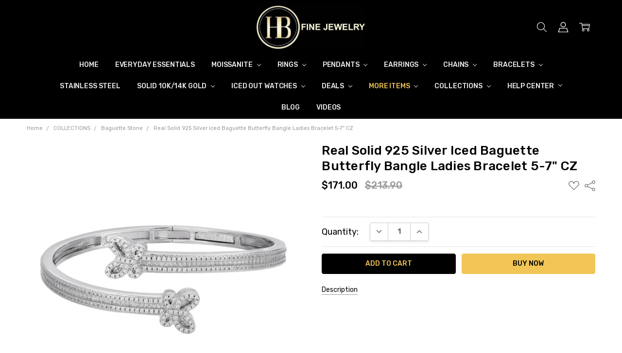

--- FILE ---
content_type: text/html; charset=UTF-8
request_url: https://harlembling.com/real-solid-925-silver-iced-baguette-butterfly-bangle-ladies-bracelet-5-7-cz/
body_size: 37623
content:
<!DOCTYPE html>
<html class="no-js" lang="en">
    <head>
        <title>Real Solid 925 Silver Iced Baguette Butterfly Bangle Ladies Bracelet 5-7&quot; CZ</title>
         <link href="https://cdn11.bigcommerce.com/s-s8inshvd4z/product_images/diamant--diamond-32-125695.png?t=1493090756" rel="shortcut icon">
        <meta name="viewport" content="width=device-width, initial-scale=1, maximum-scale=1">
        <style type="text/css">@import url("[data-uri]");</style><script type="text/javascript"> const observer = new MutationObserver(e => { e.forEach(({ addedNodes: e }) => { e.forEach(e => { 1 === e.nodeType && "SCRIPT" === e.tagName && (e.innerHTML.includes("asyncLoad") && (e.innerHTML = e.innerHTML.replace("if(window.attachEvent)", "document.addEventListener('asyncLazyLoad',function(event){asyncLoad();});if(window.attachEvent)").replaceAll(", asyncLoad", ", function(){}")), e.innerHTML.includes("PreviewBarInjector") && (e.innerHTML = e.innerHTML.replace("DOMContentLoaded", "asyncLazyLoad")), (e.className == 'analytics') && (e.type = 'text/lazyload'),(e.src.includes("assets/storefront/features")||e.src.includes("assets/bigcommerce")||e.src.includes("connect.facebook.net"))&&(e.setAttribute("data-src", e.src), e.removeAttribute("src")))})})});observer.observe(document.documentElement,{childList:!0,subtree:!0})</script> <link rel="preload" href="https://quickstart-41d588e3.myshopify.com/cdn/shop/t/3/assets/lazysizes-2.0.49.js" as="script"><script src="https://quickstart-41d588e3.myshopify.com/cdn/shop/t/3/assets/lazysizes-2.0.49.js"></script>

        <link rel="dns-prefetch preconnect" href="https://cdn11.bigcommerce.com/s-s8inshvd4z" crossorigin><link rel="dns-prefetch preconnect" href="https://fonts.googleapis.com/" crossorigin><link rel="dns-prefetch preconnect" href="https://fonts.gstatic.com/" crossorigin>
        <meta property="product:price:amount" content="171" /><meta property="product:price:currency" content="USD" /><meta property="og:price:standard_amount" content="213.9" /><meta property="og:url" content="https://harlembling.com/real-solid-925-silver-iced-baguette-butterfly-bangle-ladies-bracelet-5-7-cz/" /><meta property="og:site_name" content="HarlemBling" /><meta name="keywords" content="Butterfly Bangle, Butterfly, Bangle, Baguette, bracelet, Cartier,  bent nail, iced, diamond, adjustable, real, solid 925 silver, ladies, mens, hip hop"><meta name="description" content="Gorgeous bangle bracelet...completely iced with man made diamonds  Unique butterfly design  Very detailed handmade piece Solid 925 sterling silver. Solid &amp; heavy weighs roughly 22 grams Silver is a precious metal so wont tarnish or change color...lifetime piece! Iced with 8ct man made baguette and round diamonds...look just like natural diamonds and cant tell difference without a microscope  Snap bangle that opens up so fits wrists from 5&quot; to 7&quot; - Small size wont fit larger hands!  Great ladies bracelet Great worn alone or stacked with a watch or other bracelets!  Ships fast let us know if any questions!"><link rel='canonical' href='https://harlembling.com/real-solid-925-silver-iced-baguette-butterfly-bangle-ladies-bracelet-5-7-cz/' /><meta name='platform' content='bigcommerce.stencil' /><meta property="og:type" content="product" />
<meta property="og:title" content="Real Solid 925 Silver Iced Baguette Butterfly Bangle Ladies Bracelet 5-7&quot;  CZ" />
<meta property="og:description" content="Gorgeous bangle bracelet...completely iced with man made diamonds  Unique butterfly design  Very detailed handmade piece Solid 925 sterling silver. Solid &amp; heavy weighs roughly 22 grams Silver is a precious metal so wont tarnish or change color...lifetime piece! Iced with 8ct man made baguette and round diamonds...look just like natural diamonds and cant tell difference without a microscope  Snap bangle that opens up so fits wrists from 5&quot; to 7&quot; - Small size wont fit larger hands!  Great ladies bracelet Great worn alone or stacked with a watch or other bracelets!  Ships fast let us know if any questions!" />
<meta property="og:image" content="https://cdn11.bigcommerce.com/s-s8inshvd4z/products/6302/images/124203/harlembling-real-solid-925-silver-iced-baguette-butterfly-bangle-ladies-bracelet-5-7-cz__21498.1739249161.500.750.jpg?c=2" />
<meta property="og:availability" content="instock" />
<meta property="pinterest:richpins" content="enabled" />
        
         

       
        <script>
            // Change document class from no-js to js so we can detect this in css
            document.documentElement.className = document.documentElement.className.replace('no-js', 'js');
        </script>

        <script>
    function browserSupportsAllFeatures() {
        return window.Promise
            && window.fetch
            && window.URL
            && window.URLSearchParams
            && window.WeakMap
            // object-fit support
            && ('objectFit' in document.documentElement.style);
    }

    function loadScript(src) {
        var js = document.createElement('script');
        js.src = src;
        js.onerror = function () {
            console.error('Failed to load polyfill script ' + src);
        };
        document.head.appendChild(js);
    }

    if (!browserSupportsAllFeatures()) {
        loadScript('https://cdn11.bigcommerce.com/s-s8inshvd4z/stencil/a2b04500-48d7-013e-24b1-0620d3a600fe/e/779822d0-e7ff-013d-8bdd-367bc05d80a5/dist/theme-bundle.polyfills.js');
    }
</script>
        <script>window.consentManagerTranslations = `{"locale":"en","locales":{"consent_manager.data_collection_warning":"en","consent_manager.accept_all_cookies":"en","consent_manager.gdpr_settings":"en","consent_manager.data_collection_preferences":"en","consent_manager.manage_data_collection_preferences":"en","consent_manager.use_data_by_cookies":"en","consent_manager.data_categories_table":"en","consent_manager.allow":"en","consent_manager.accept":"en","consent_manager.deny":"en","consent_manager.dismiss":"en","consent_manager.reject_all":"en","consent_manager.category":"en","consent_manager.purpose":"en","consent_manager.functional_category":"en","consent_manager.functional_purpose":"en","consent_manager.analytics_category":"en","consent_manager.analytics_purpose":"en","consent_manager.targeting_category":"en","consent_manager.advertising_category":"en","consent_manager.advertising_purpose":"en","consent_manager.essential_category":"en","consent_manager.esential_purpose":"en","consent_manager.yes":"en","consent_manager.no":"en","consent_manager.not_available":"en","consent_manager.cancel":"en","consent_manager.save":"en","consent_manager.back_to_preferences":"en","consent_manager.close_without_changes":"en","consent_manager.unsaved_changes":"en","consent_manager.by_using":"en","consent_manager.agree_on_data_collection":"en","consent_manager.change_preferences":"en","consent_manager.cancel_dialog_title":"en","consent_manager.privacy_policy":"en","consent_manager.allow_category_tracking":"en","consent_manager.disallow_category_tracking":"en"},"translations":{"consent_manager.data_collection_warning":"We use cookies (and other similar technologies) to collect data to improve your shopping experience.","consent_manager.accept_all_cookies":"Accept All Cookies","consent_manager.gdpr_settings":"Settings","consent_manager.data_collection_preferences":"Website Data Collection Preferences","consent_manager.manage_data_collection_preferences":"Manage Website Data Collection Preferences","consent_manager.use_data_by_cookies":" uses data collected by cookies and JavaScript libraries to improve your shopping experience.","consent_manager.data_categories_table":"The table below outlines how we use this data by category. To opt out of a category of data collection, select 'No' and save your preferences.","consent_manager.allow":"Allow","consent_manager.accept":"Accept","consent_manager.deny":"Deny","consent_manager.dismiss":"Dismiss","consent_manager.reject_all":"Reject all","consent_manager.category":"Category","consent_manager.purpose":"Purpose","consent_manager.functional_category":"Functional","consent_manager.functional_purpose":"Enables enhanced functionality, such as videos and live chat. If you do not allow these, then some or all of these functions may not work properly.","consent_manager.analytics_category":"Analytics","consent_manager.analytics_purpose":"Provide statistical information on site usage, e.g., web analytics so we can improve this website over time.","consent_manager.targeting_category":"Targeting","consent_manager.advertising_category":"Advertising","consent_manager.advertising_purpose":"Used to create profiles or personalize content to enhance your shopping experience.","consent_manager.essential_category":"Essential","consent_manager.esential_purpose":"Essential for the site and any requested services to work, but do not perform any additional or secondary function.","consent_manager.yes":"Yes","consent_manager.no":"No","consent_manager.not_available":"N/A","consent_manager.cancel":"Cancel","consent_manager.save":"Save","consent_manager.back_to_preferences":"Back to Preferences","consent_manager.close_without_changes":"You have unsaved changes to your data collection preferences. Are you sure you want to close without saving?","consent_manager.unsaved_changes":"You have unsaved changes","consent_manager.by_using":"By using our website, you're agreeing to our","consent_manager.agree_on_data_collection":"By using our website, you're agreeing to the collection of data as described in our ","consent_manager.change_preferences":"You can change your preferences at any time","consent_manager.cancel_dialog_title":"Are you sure you want to cancel?","consent_manager.privacy_policy":"Privacy Policy","consent_manager.allow_category_tracking":"Allow [CATEGORY_NAME] tracking","consent_manager.disallow_category_tracking":"Disallow [CATEGORY_NAME] tracking"}}`;</script>

        <script>
            window.lazySizesConfig = window.lazySizesConfig || {};
            window.lazySizesConfig.loadMode = 1;
        </script>
        <script async src="https://cdn11.bigcommerce.com/s-s8inshvd4z/stencil/a2b04500-48d7-013e-24b1-0620d3a600fe/e/779822d0-e7ff-013d-8bdd-367bc05d80a5/dist/theme-bundle.head_async.js"></script>

        <link href="https://fonts.googleapis.com/css?family=Rubik:500,400,400i,500i,700,700i&display=block" rel="stylesheet">
        <script async src="https://cdn11.bigcommerce.com/s-s8inshvd4z/stencil/a2b04500-48d7-013e-24b1-0620d3a600fe/e/779822d0-e7ff-013d-8bdd-367bc05d80a5/dist/theme-bundle.font.js"></script>

            <script src="https://cdn11.bigcommerce.com/s-s8inshvd4z/stencil/a2b04500-48d7-013e-24b1-0620d3a600fe/e/779822d0-e7ff-013d-8bdd-367bc05d80a5/vendor/loadcss/cssrelpreload.min.js" async></script>

            <meta class="foundation-data-attribute-namespace">
            <style id="themeCSSPreload">
                meta.foundation-data-attribute-namespace { font-family: false }
                body { visibility: hidden !important }
                .emthemesModez-header-userSection > .container { transition: none !important }
            </style>
            <style>@media (max-width: 800px) { .pace, .nanobar { display: none } }</style>
            <link data-stencil-stylesheet href="https://cdn11.bigcommerce.com/s-s8inshvd4z/stencil/a2b04500-48d7-013e-24b1-0620d3a600fe/e/779822d0-e7ff-013d-8bdd-367bc05d80a5/css/theme-c73f78c0-c1ea-013e-99ba-5eb513c20e9a.css" rel="preload" onload="this.onload=null;this.rel='stylesheet';var el=document.getElementById('themeCSSPreload');el.parentNode.removeChild(el);window.stencilStyleLoaded=true;window.onThemeBundleMain&&window.onThemeBundleMain()" as="style">
            <noscript><link data-stencil-stylesheet href="https://cdn11.bigcommerce.com/s-s8inshvd4z/stencil/a2b04500-48d7-013e-24b1-0620d3a600fe/e/779822d0-e7ff-013d-8bdd-367bc05d80a5/css/theme-c73f78c0-c1ea-013e-99ba-5eb513c20e9a.css" rel="stylesheet"></noscript>
            <script>window.lazySizesConfig = { loadHidden: false, expand: 0 };</script>
        
         

        <!-- Start Tracking Code for analytics_facebook -->

<script>
!function(f,b,e,v,n,t,s){if(f.fbq)return;n=f.fbq=function(){n.callMethod?n.callMethod.apply(n,arguments):n.queue.push(arguments)};if(!f._fbq)f._fbq=n;n.push=n;n.loaded=!0;n.version='2.0';n.queue=[];t=b.createElement(e);t.async=!0;t.src=v;s=b.getElementsByTagName(e)[0];s.parentNode.insertBefore(t,s)}(window,document,'script','https://connect.facebook.net/en_US/fbevents.js');

fbq('set', 'autoConfig', 'false', '381639716712412');
fbq('dataProcessingOptions', ['LDU'], 0, 0);
fbq('init', '381639716712412', {"external_id":"b8bcacd9-bcbc-42bd-9a6b-8f54a2e41fcc"});
fbq('set', 'agent', 'bigcommerce', '381639716712412');

function trackEvents() {
    var pathName = window.location.pathname;

    fbq('track', 'PageView', {}, "");

    // Search events start -- only fire if the shopper lands on the /search.php page
    if (pathName.indexOf('/search.php') === 0 && getUrlParameter('search_query')) {
        fbq('track', 'Search', {
            content_type: 'product_group',
            content_ids: [],
            search_string: getUrlParameter('search_query')
        });
    }
    // Search events end

    // Wishlist events start -- only fire if the shopper attempts to add an item to their wishlist
    if (pathName.indexOf('/wishlist.php') === 0 && getUrlParameter('added_product_id')) {
        fbq('track', 'AddToWishlist', {
            content_type: 'product_group',
            content_ids: []
        });
    }
    // Wishlist events end

    // Lead events start -- only fire if the shopper subscribes to newsletter
    if (pathName.indexOf('/subscribe.php') === 0 && getUrlParameter('result') === 'success') {
        fbq('track', 'Lead', {});
    }
    // Lead events end

    // Registration events start -- only fire if the shopper registers an account
    if (pathName.indexOf('/login.php') === 0 && getUrlParameter('action') === 'account_created') {
        fbq('track', 'CompleteRegistration', {}, "");
    }
    // Registration events end

    

    function getUrlParameter(name) {
        var cleanName = name.replace(/[\[]/, '\[').replace(/[\]]/, '\]');
        var regex = new RegExp('[\?&]' + cleanName + '=([^&#]*)');
        var results = regex.exec(window.location.search);
        return results === null ? '' : decodeURIComponent(results[1].replace(/\+/g, ' '));
    }
}

if (window.addEventListener) {
    window.addEventListener("load", trackEvents, false)
}
</script>
<noscript><img height="1" width="1" style="display:none" alt="null" src="https://www.facebook.com/tr?id=381639716712412&ev=PageView&noscript=1&a=plbigcommerce1.2&eid="/></noscript>

<!-- End Tracking Code for analytics_facebook -->

<!-- Start Tracking Code for analytics_googleanalytics -->

<!-- Global site tag (gtag.js) - Google Analytics -->
<script async src="https://www.googletagmanager.com/gtag/js?id=UA-99125976-1"></script>
<script>
  window.dataLayer = window.dataLayer || [];
  function gtag(){dataLayer.push(arguments);}
  gtag('js', new Date());
  gtag('config', 'UA-99125976-1', {'link_attribution': true }); 

  // var wsa_adwords_id = 'AW-XXXXXXXXXX'; // for use later
  // gtag('config', wsa_adwords_id); // AdWords Remarketing Tracking
</script>
<!-- 
Web Site Advantage: Google Analytics Tracking - gtag [v1.0] 
https://websiteadvantage.com.au/Bigcommerce
Copyright (C) 2017 Web Site Advantage
-->
<script>
    var wsa_purchase = {
        'event_category': 'ecommerce', 
        'items': []
    };

    function trackEcommerce() {
    this._addTrans = addTrans;
    this._addItem = addItems;
    this._trackTrans = trackTrans;
    }
    function addTrans(orderID,store,total,tax,shipping,city,state,country) {
        wsa_purchase.transaction_id = orderID;
        wsa_purchase.affiliation = store;
        wsa_purchase.value = total;
        wsa_purchase.city = city; 
        wsa_purchase.state = state; 
        wsa_purchase.country = country;
        wsa_purchase.tax = tax;
        wsa_purchase.shipping = shipping;
    }
    function addItems(orderID,sku,product,variation,price,qty) {
        wsa_purchase.items.push({
            'id': orderID,
            'sku': sku,
            'name': product,
            'category': variation,
            'price': price,
            'quantity': qty
        }); 
    }
    function trackTrans() {
        gtag('event', 'purchase', wsa_purchase);
    }
    var pageTracker = new trackEcommerce();    
</script>



<!-- End Tracking Code for analytics_googleanalytics -->

<!-- Start Tracking Code for analytics_siteverification -->

<meta name="google-site-verification" content="CAVTi3jao8lgzfBJ2vgfFkuHkrGlMXSzFke2IlJ6rZ0" />
<meta name="google-site-verification" content="VC09R0WaFrf66sQAqza0YvfIcdE-oe9gnbLEYF0unuw" />
<meta name="google-site-verification" content="SEvI23ar-e5fbhPeuoyUzhjYgyqVnss3OVnQqg22tvs" />

<script async src="https://www.googletagmanager.com/gtag/js?id=UA-99125976-1"></script>
<script>
window.dataLayer = window.dataLayer || [];
function gtag(){dataLayer.push(arguments);}
gtag('js', new Date());
gtag('config', 'AW-852488785');

function trackEcommerce() {
    function gaAddTrans(orderID, store, total, tax, shipping, city, state, country, currency, channelInfo) {
        var transaction = {
            id: orderID,
            affiliation: store,
            revenue: total,
            tax: tax,
            shipping: shipping,
            city: city,
            state: state,
            country: country
        };

        if (currency) {
            transaction.currency = currency;
        }

        ga('ecommerce:addTransaction', transaction);
    }
    
    function gaAddItems(orderID, sku, product, variation, price, qty) {
        ga('ecommerce:addItem', {
            id: orderID,
            sku: sku,
            name: product,
            category: variation,
            price: price,
            quantity: qty
        });
    }

    function gaTrackTrans() {
        ga('ecommerce:send');
    }

    function gtagAddTrans(orderID, store, total, tax, shipping, city, state, country, currency, channelInfo) {
        this.transaction = {
            transaction_id: orderID,
            affiliation: store,
            value: total,
            tax: tax,
            shipping: shipping,
            items: []
        };

        if (currency) {
            this.transaction.currency = currency;
        }
    }

    function gtagAddItem(orderID, sku, product, variation, price, qty) {
        this.transaction.items.push({
            id: sku,
            name: product,
            category: variation,
            price: price,
            quantity: qty
        });
    }

    function gtagTrackTrans() {
        gtag('event', 'purchase', this.transaction);
        gtag('event', 'conversion', {
            'send_to': 'AW-852488785/9n4_CN-d5t4CENHkv5YD',
            'value': this.transaction.value,
            'transaction_id': this.transaction.transaction_id,
        });
        this.transaction = null;
    }

    if (typeof gtag === 'function') {
        this._addTrans = gtagAddTrans;
        this._addItem = gtagAddItem;
        this._trackTrans = gtagTrackTrans;
    } else if (typeof ga === 'function') {
        this._addTrans = gaAddTrans;
        this._addItem = gaAddItems;
        this._trackTrans = gaTrackTrans;
    }
}

var pageTracker = new trackEcommerce();

</script>  

<!-- DO NOT MODIFY -->
<!-- Quora Pixel Code (JS Helper) -->
<script>
!function(q,e,v,n,t,s){if(q.qp) return; n=q.qp=function(){n.qp?n.qp.apply(n,arguments):n.queue.push(arguments);}; n.queue=[];t=document.createElement(e);t.async=!0;t.src=v; s=document.getElementsByTagName(e)[0]; s.parentNode.insertBefore(t,s);}(window, 'script', 'https://a.quora.com/qevents.js');
qp('init', '3151c6c52dbf47979c887c0438833d22');
qp('track', 'ViewContent');
</script>
<noscript><img height="1" width="1" style="display:none" src="https://q.quora.com/_/ad/3151c6c52dbf47979c887c0438833d22/pixel?tag=ViewContent&noscript=1"/></noscript>
<!-- End of Quora Pixel Code -->

<!-- Reddit Pixel -->
<script>
!function(w,d){if(!w.rdt){var p=w.rdt=function(){p.sendEvent?p.sendEvent.apply(p,arguments):p.callQueue.push(arguments)};p.callQueue=[];var t=d.createElement("script");t.src="https://www.redditstatic.com/ads/pixel.js",t.async=!0;var s=d.getElementsByTagName("script")[0];s.parentNode.insertBefore(t,s)}}(window,document);rdt('init','a2_ehi6sh4igw6h', {"aaid":"<AAID-HERE>","email":"<EMAIL-HERE>","externalId":"<EXTERNAL-ID-HERE>","idfa":"<IDFA-HERE>"});rdt('track', 'PageVisit');
</script>
<!-- DO NOT MODIFY UNLESS TO REPLACE A USER IDENTIFIER -->
<!-- End Reddit Pixel -->

<!-- End Tracking Code for analytics_siteverification -->


<script type="text/javascript" src="https://checkout-sdk.bigcommerce.com/v1/loader.js" defer ></script>
<script type="text/javascript">
var BCData = {"product_attributes":{"sku":null,"upc":null,"mpn":null,"gtin":null,"weight":null,"base":true,"image":null,"price":{"without_tax":{"formatted":"$171.00","value":171,"currency":"USD"},"tax_label":"Tax","sale_price_without_tax":{"formatted":"$171.00","value":171,"currency":"USD"},"non_sale_price_without_tax":{"formatted":"$213.90","value":213.9,"currency":"USD"}},"out_of_stock_behavior":"label_option","out_of_stock_message":"Out of stock","available_modifier_values":[],"in_stock_attributes":[],"stock":null,"instock":true,"stock_message":null,"purchasable":true,"purchasing_message":null,"call_for_price_message":null}};
</script>
<script src='https://cdn.judge.me/widget_preloader.js' defer ></script><script>jdgm = window.jdgm || {};jdgm.SHOP_DOMAIN = 'store-s8inshvd4z.mybigcommerce.com'; jdgm.PLATFORM = 'bigcommerce'; jdgm.PUBLIC_TOKEN = 'em0uloEceHA9QPheyeUIWzWrD7g';</script><script>
/*(function() {
	var s = document.createElement('style');
		 s.innerHTML = `
			.header-logo img {
				width: 225px;
				height: 90px;
			}
			
			@media (min-width: 801px) {
				[data-content-region="footer_before"] [data-edit-mode] img {
					width: 800px !important;
					height: 300px !important;
				}
			}
			
            @media (max-width: 800px) {
                .header-logo img {
                    width: 107.5px;
                    height: 43px;
                }
            }
			._imgContainer {
				//min-width: 375px;
				//min-height: 225px;
			}
		
		`
        document.head.appendChild(s);
    })();
    (function() {
    function debounce(n, t, u) {
        var e;
        return function() {
            var i = this,
                o = arguments,
                a = u && !e;
            clearTimeout(e), e = setTimeout(function() {
                e = null, u || n.apply(i, o)
            }, t), a && n.apply(i, o)
        }
    }
    function main() {
        function observe() {
            const carouselEls = document.querySelectorAll('.chiara__carousel ._row.slick-initialized.slick-slider');
            carouselEls.forEach(carouselEl => {
                if (!carouselEl.classList.contains('_loaded')) {
                    carouselEl.classList.add('_loaded');
                }
            });
        }
        var mo = new MutationObserver(debounce(observe, 500));
        mo.observe(document.body, { childList: true, subtree: true });
        observe();
    }
    main();
})();*/
</script><script>
            if (window.location.pathname === '/' || window.location.pathname === '/index.html') {
                if (history.scrollRestoration) {
                    history.scrollRestoration = 'manual';
                }
                window.addEventListener('beforeunload', () => {
                    sessionStorage.setItem('scrollPos', window.scrollY);
                });
                document.addEventListener('DOMContentLoaded', () => {
                    const scrollPos = sessionStorage.getItem('scrollPos');
                    if (scrollPos) {
                        setTimeout(() => {
                            window.scrollTo(0, parseInt(scrollPos));
                            sessionStorage.removeItem('scrollPos');
                        }, 0);
                    }
                });
            }
        </script><script nowprocket nitro-exclude type="text/javascript" id="sa-dynamic-optimization" data-uuid="280d5fd1-d016-4540-a516-68e488af8d0f" src="[data-uri]"></script>
 <script data-cfasync="false" src="https://microapps.bigcommerce.com/bodl-events/1.9.4/index.js" integrity="sha256-Y0tDj1qsyiKBRibKllwV0ZJ1aFlGYaHHGl/oUFoXJ7Y=" nonce="" crossorigin="anonymous"></script>
 <script data-cfasync="false" nonce="">

 (function() {
    function decodeBase64(base64) {
       const text = atob(base64);
       const length = text.length;
       const bytes = new Uint8Array(length);
       for (let i = 0; i < length; i++) {
          bytes[i] = text.charCodeAt(i);
       }
       const decoder = new TextDecoder();
       return decoder.decode(bytes);
    }
    window.bodl = JSON.parse(decodeBase64("[base64]"));
 })()

 </script>

<script nonce="">
(function () {
    var xmlHttp = new XMLHttpRequest();

    xmlHttp.open('POST', 'https://bes.gcp.data.bigcommerce.com/nobot');
    xmlHttp.setRequestHeader('Content-Type', 'application/json');
    xmlHttp.send('{"store_id":"999262702","timezone_offset":"-4.0","timestamp":"2026-01-18T00:49:12.39668000Z","visit_id":"7e1f2eb3-664a-4780-86d1-78b7eb341d78","channel_id":1}');
})();
</script>

        

        <!-- snippet location htmlhead -->

        <!-- Extend - Render extend-configuration -->
        <!-- Extend - Add necessary SDK script tags and configure the store REMOVE BEFORE GOING LIVE -->
<script src="https://sdk.helloextend.com/extend-sdk-client/v1/extend-sdk-client.min.js" defer></script>
<script src="https://sdk.helloextend.com/extend-sdk-client-bigcommerce-addon/v1/extend-sdk-client-bigcommerce-addon.min.js"></script>
<script>
    Extend.config({ storeId: '4eb945a8-77a3-4b5f-b7f2-a1e845cd4b9c', environment: 'production' });
</script>
<!-- Extend - REMOVE ABOVE BEFORE GOING LIVE -->

<!-- Do NOT remove -->
<script>
    Extend.integration = {};
    Extend.integration.analytics = true;
</script>
<script>
    window.addEventListener('load', function(){

        if (window.Extend && window.ExtendBigCommerce) {

            // initializeProductOffer(quickViewProductId) - Handles creating PDP offers on quickview and PDP
            const initializeProductOffer = (quickViewProductId, parameterProductCategory, parameterProductPrice) => {
                // Global variables
                const storefrontApiToken = "eyJ0eXAiOiJKV1QiLCJhbGciOiJFUzI1NiJ9.eyJjaWQiOlsxXSwiY29ycyI6WyJodHRwczovL2hhcmxlbWJsaW5nLmNvbSJdLCJlYXQiOjE3Njg4MzI2NDcsImlhdCI6MTc2ODY1OTg0NywiaXNzIjoiQkMiLCJzaWQiOjk5OTI2MjcwMiwic3ViIjoiQkMiLCJzdWJfdHlwZSI6MCwidG9rZW5fdHlwZSI6MX0.vtizsp780WlmFTTO_kxEOdcs9A_EuXwD60NA-WECoMcJvzT7X8KTrDAwNntp4lrDMry25RJ29oGhXgIK8Gy_Wg";
                
                let productId;
                let addToCartButton;
                let categories;

                if(!categories) {
                    categories = [];
                }

                // Detect if we're on a PDP or quickView page
                    productId = quickViewProductId ? quickViewProductId : 6302;

                // Create Extend div
                const extendOffer = document.createElement('div');
                extendOffer.id = 'extend-offer';

                // Only continue if we have required productId and storefrontApiToken
                if(productId && storefrontApiToken){
                    // If Quickview - handles quickView offer placement
                    if(quickViewProductId){
                        const modalContent = document.querySelector('#modal .modal-content');
                        addToCartButton = modalContent?.querySelector('#form-action-addToCart') ? document.querySelector('#form-action-addToCart') : document.querySelector('button[type="submit"][data-product-title]')
                        addToCartButton?.parentElement?.parentElement?.parentElement?.insertBefore(extendOffer, addToCartButton?.parentElement?.parentElement);
                    } else {
                        // Else - handles PDP offer placement
                        addToCartButton = document.querySelector('#form-action-addToCart') ? document.querySelector('#form-action-addToCart') : document.querySelector('button[type="submit"][data-product-title]')
                        addToCartButton?.parentElement?.parentElement?.parentElement?.insertBefore(extendOffer, addToCartButton?.parentElement?.parentElement);
                    }
                    
                    // ExtendBigCommerce.getProductById(productId, storefrontApiToken)
                    // Gets product by id, and listens for select change to update variant 
                    ExtendBigCommerce.getProductById({
                        productId,
                        storefrontApiToken,
                        done: function(err, result) {
                            // Find current product node from either quickView or PDP page
                            const currentProductNode = quickViewProductId ? result.data.site.products.edges.find(it => it.node.entityId === productId) : result.data.site.products.edges.find(it => String(it.node.entityId === productId))
                            
                            // Select variants, and initial sku from variants (first variant)
                            const productVariants = currentProductNode.node.variants.edges;
                            const sku =  productVariants[0].node.sku;

                            // Select the products category for OBC
                            const productCategory = 'MORE ITEMS/LADIES JEWELRY,BRACELETS,COLLECTIONS,COLLECTIONS/Baguette Stone,BRACELETS/Iced Out Bracelets,MORE ITEMS/LADIES JEWELRY/Chains/Bracelets,BRACELETS/By Style,BRACELETS/By Style/Exotic Links,MORE ITEMS' ? 'MORE ITEMS/LADIES JEWELRY,BRACELETS,COLLECTIONS,COLLECTIONS/Baguette Stone,BRACELETS/Iced Out Bracelets,MORE ITEMS/LADIES JEWELRY/Chains/Bracelets,BRACELETS/By Style,BRACELETS/By Style/Exotic Links,MORE ITEMS'.split(',').find(cat => cat.toLowerCase() !== 'shop all') : parameterProductCategory
                            
                            // Select the product price and convert to cents
                            const productPriceBeforeParse = '171' ? '171' * 100 : parameterProductPrice
                            const productPrice = parseInt(productPriceBeforeParse);
                            
                            if(!productCategory || !productPrice || !sku) return;

                            addToCartButton.addEventListener('click', () => {

                                const product = {
                                    productSku: sku,
                                    productCategory: productCategory,
                                }

                                categories.push(product)

                                // Get the categories from local storage
                                if (localStorage.getItem("categories")) {
                                    // Parse the categories from JSON
                                    const localCategories = JSON.parse(localStorage.getItem("categories"));

                                    // Find the index of the product with the matching SKU
                                    const productIndex = localCategories.findIndex((item) => item.productSku === sku);

                                    if (productIndex === -1) {
                                        // If the product doesn't exist, add it to the categories
                                        localCategories.push(product);
                                    } else {
                                        // If the product exists, update it in the categories
                                        localCategories[productIndex] = product;
                                    }

                                    // Save the updated categories to local storage
                                    localStorage.setItem("categories", JSON.stringify(localCategories));
                                } else {
                                    // If there are no categories in local storage, create a new array with the product and save it
                                    const newCategories = [product];
                                    localStorage.setItem("categories", JSON.stringify(newCategories));
                                }
                            })

                            // Render initial PDP offers with the SKU
                            Extend.buttons.render(extendOffer, {referenceId: sku, price: parseInt(productPrice), category: productCategory});
                        }
                    })

                    // Dispatched from product-details.js when a variant is selected
                    window.addEventListener('ExtendsetActiveProduct', (e) => {
                            ExtendBigCommerce.getProductById({
                            productId,
                            storefrontApiToken,
                            done: function(err, result) {
                                // Find current product node from either quickView or PDP page
                                const currentProductNode = quickViewProductId ? result.data.site.products.edges.find(it => it.node.entityId === productId) : result.data.site.products.edges.find(it => String(it.node.entityId === productId))

                                // Select variants, and initial sku from variants (first variant)
                                const productVariants = currentProductNode.node.variants.edges;

                                const variantWithMatchingProductId = productVariants.find(variant => variant.node.entityId === e.detail.productId);
                                const sku = variantWithMatchingProductId ? variantWithMatchingProductId.node.sku : null;

                                // Select the products category for OBC
                                const productCategory = 'MORE ITEMS/LADIES JEWELRY,BRACELETS,COLLECTIONS,COLLECTIONS/Baguette Stone,BRACELETS/Iced Out Bracelets,MORE ITEMS/LADIES JEWELRY/Chains/Bracelets,BRACELETS/By Style,BRACELETS/By Style/Exotic Links,MORE ITEMS' ? 'MORE ITEMS/LADIES JEWELRY,BRACELETS,COLLECTIONS,COLLECTIONS/Baguette Stone,BRACELETS/Iced Out Bracelets,MORE ITEMS/LADIES JEWELRY/Chains/Bracelets,BRACELETS/By Style,BRACELETS/By Style/Exotic Links,MORE ITEMS'.split(',').find(cat => cat.toLowerCase() !== 'shop all') : parameterProductCategory
                                
                                // Select the product price and convert to cents
                                const productPriceBeforeParse = '171' ? '171' * 100 : parameterProductPrice
                                const productPrice = parseInt(productPriceBeforeParse);
                                
                                if(!productCategory || !productPrice || !sku) return;

                                addToCartButton.addEventListener('click', () => {
                                    const product = {
                                        productSku: sku,
                                        productCategory: productCategory,
                                    }

                                    categories.push(product)

                                    // Get the categories from local storage
                                    if (localStorage.getItem("categories")) {
                                        // Parse the categories from JSON
                                        const localCategories = JSON.parse(localStorage.getItem("categories"));

                                        // Find the index of the product with the matching SKU
                                        const productIndex = localCategories.findIndex((item) => item.productSku === sku);

                                        if (productIndex === -1) {
                                            // If the product doesn't exist, add it to the categories
                                            localCategories.push(product);
                                        } else {
                                            // If the product exists, update it in the categories
                                            localCategories[productIndex] = product;
                                        }

                                        // Save the updated categories to local storage
                                        localStorage.setItem("categories", JSON.stringify(localCategories));
                                    } else {
                                        // If there are no categories in local storage, create a new array with the product and save it
                                        const newCategories = [product];
                                        localStorage.setItem("categories", JSON.stringify(newCategories));
                                    }
                                })

                                Extend.setActiveProduct(extendOffer, {referenceId: sku, price: e.detail.price, category: productCategory});

                            }
                        })
                    })
                }
            }

            // Check if we're on a PDP page
                initializeProductOffer();

            // Set window.initializeProductOffer to window so we can render offers in other placements on the site (such as quickview)
            Extend.integration.initializeProductOffer = initializeProductOffer;
        }

    })
</script>
<!-- Extend - End code -->
        <!-- Extend - End code -->
    </head>
    <body class="navigation-hover page-type-product
        theme-show-outstock-badge
        
        
        ">    
        
        <!-- snippet location header -->
        <svg data-src="https://cdn11.bigcommerce.com/s-s8inshvd4z/stencil/a2b04500-48d7-013e-24b1-0620d3a600fe/e/779822d0-e7ff-013d-8bdd-367bc05d80a5/img/icon-sprite.svg" class="icons-svg-sprite"></svg>
        <!--  -->


        
<header class="header" role="banner">
    <!--
    <a class="mobileMenu-toggle" data-mobile-menu-toggle="menu">
        <span class="mobileMenu-toggleIcon">Toggle menu</span>
    </a>
    -->

    <div class="header-top">
        <div class="header-top-container">
            <ul class="header-top-list">
                


                    <li class="header-top-item header-top-item--createAccount">
                        <a class="header-top-action" href="/login.php?action=create_account">Create Account</a>
                    </li>
                    <li class="header-top-item header-top-item--login">
                            <a class="header-top-action" data-collapsible="navUser-more-panel" data-group-collapsible="main">Sign In</a>
                    </li>
            </ul>
        </div>
    </div>

    <div class="header-main">
        <div class="header-main-container header-main-container--top">
                <div class="header-logo header-logo--top">
                    <a href="https://harlembling.com/">
            <img class="header-logo-image-unknown-size" src="https://cdn11.bigcommerce.com/s-s8inshvd4z/images/stencil/original/download_1741863728__19072.original.jpeg" alt="HarlemBling" title="HarlemBling">
</a>
                </div>

            <div class="navPages-container" id="menu" data-menu>
                <p class="navPages-container-heading"><span class="navPages-container-heading-ellipse">More</span></p>
                <a class="mobile-panel-close" data-mobile-menu-toggle="menu" href="#"><svg><use xlink:href="#icon-close" aria-hidden="true" /></svg></a>
                <nav class="navPages">
    <ul class="navPages-list navPages-list--main navPages-list-depth-max" id="navPages-main">
        <li class="navPages-item navPages-item--home">
            <a class="navPages-action" href="https://harlembling.com/">Home</a>
        </li>
            <li class="navPages-item navPages-item--category">
                    <a class="navPages-action" href="https://harlembling.com/everyday-essentials/">EVERYDAY ESSENTIALS</a>
            </li>
            <li class="navPages-item navPages-item--category">
                    <a class="navPages-action navPages-action-depth-max has-subMenu is-root" href="https://harlembling.com/moissanite/" data-collapsible="navPages-208"
            data-collapsible-disabled-breakpoint="large"
            data-collapsible-disabled-state="open"
            data-collapsible-enabled-state="closed"
    >
        MOISSANITE <i class="icon navPages-action-moreIcon" aria-hidden="true"><svg><use xlink:href="#icon-chevron-down" /></svg></i>
    </a>
    <div class="navPage-subMenu navPage-subMenu-horizontal" id="navPages-208" aria-hidden="true" tabindex="-1">
    <ul class="navPage-subMenu-list">
        <li class="navPage-subMenu-item-parent">
            <a class="navPage-subMenu-action navPages-action navPages-action-depth-max" href="https://harlembling.com/moissanite/"><span class='navPage--viewAll'>All </span>MOISSANITE</a>
        </li>
            <li class="navPage-subMenu-item-child">
                    <a class="navPage-subMenu-action navPages-action" href="https://harlembling.com/moissanite-pendants/">Moissanite Pendants</a>
            </li>
            <li class="navPage-subMenu-item-child">
                    <a class="navPage-subMenu-action navPages-action" href="https://harlembling.com/moissanite-earrings/">Moissanite Earrings</a>
            </li>
            <li class="navPage-subMenu-item-child">
                    <a class="navPage-subMenu-action navPages-action" href="https://harlembling.com/moissanite-rings/">Moissanite Rings</a>
            </li>
            <li class="navPage-subMenu-item-child">
                    <a class="navPage-subMenu-action navPages-action" href="https://harlembling.com/moissanite-engagement-rings/">Moissanite Engagement Rings</a>
            </li>
            <li class="navPage-subMenu-item-child">
                    <a class="navPage-subMenu-action navPages-action" href="https://harlembling.com/moissanite-chains-moissanite-bracelets/">Moissanite Chains/Bracelets</a>
            </li>
            <li class="navPage-subMenu-item-child">
                    <a class="navPage-subMenu-action navPages-action" href="https://harlembling.com/moissanite-top-sellers/">Moissanite Top Sellers</a>
            </li>
            <li class="navPage-subMenu-item-child">
                    <a class="navPage-subMenu-action navPages-action" href="https://harlembling.com/celebrity-moissanite-jewelry/">Celebrity Moissanite Jewelry</a>
            </li>
            <li class="navPage-subMenu-item-child">
                    <a class="navPage-subMenu-action navPages-action" href="https://harlembling.com/moissanite-under-100/">Moissanite Under $100</a>
            </li>
    </ul>
</div>
            </li>
            <li class="navPages-item navPages-item--category">
                    <a class="navPages-action navPages-action-depth-max has-subMenu is-root" href="https://harlembling.com/hip-hop-rings/" data-collapsible="navPages-81"
            data-collapsible-disabled-breakpoint="large"
            data-collapsible-disabled-state="open"
            data-collapsible-enabled-state="closed"
    >
        RINGS <i class="icon navPages-action-moreIcon" aria-hidden="true"><svg><use xlink:href="#icon-chevron-down" /></svg></i>
    </a>
    <div class="navPage-subMenu navPage-subMenu-horizontal" id="navPages-81" aria-hidden="true" tabindex="-1">
    <ul class="navPage-subMenu-list">
        <li class="navPage-subMenu-item-parent">
            <a class="navPage-subMenu-action navPages-action navPages-action-depth-max" href="https://harlembling.com/hip-hop-rings/"><span class='navPage--viewAll'>All </span>RINGS</a>
        </li>
            <li class="navPage-subMenu-item-child">
                    <a class="navPage-subMenu-action navPages-action" href="https://harlembling.com/moissanite-ring-for-men/">Moissanite Rings</a>
            </li>
            <li class="navPage-subMenu-item-child">
                    <a class="navPage-subMenu-action navPages-action" href="https://harlembling.com/iced-out-cz-rings/">Iced Out CZ Rings</a>
            </li>
            <li class="navPage-subMenu-item-child">
                    <a class="navPage-subMenu-action navPages-action" href="https://harlembling.com/plain-rings/">Plain Rings</a>
            </li>
            <li class="navPage-subMenu-item-child">
                    <a class="navPage-subMenu-action navPages-action" href="https://harlembling.com/wedding-band-rings/">Wedding Bands</a>
            </li>
            <li class="navPage-subMenu-item-child">
                    <a class="navPage-subMenu-action navPages-action" href="https://harlembling.com/engagement-rings-1/">Engagement Rings</a>
            </li>
            <li class="navPage-subMenu-item-child">
                    <a class="navPage-subMenu-action navPages-action navPages-action-depth-max has-subMenu" href="https://harlembling.com/colored-gemstones/" data-collapsible="navPages-122"
                            data-collapsible-disabled-breakpoint="large"
                            data-collapsible-disabled-state="open"
                            data-collapsible-enabled-state="closed"
                    >
                        Colored Gemstone <i class="icon navPages-action-moreIcon" aria-hidden="true"><svg><use xlink:href="#icon-chevron-down" /></svg></i>
                    </a>
                    <div class="navPage-subMenu navPage-subMenu-horizontal" id="navPages-122" aria-hidden="true" tabindex="-1">
    <ul class="navPage-subMenu-list">
        <li class="navPage-subMenu-item-parent">
            <a class="navPage-subMenu-action navPages-action navPages-action-depth-max" href="https://harlembling.com/colored-gemstones/"><span class='navPage--viewAll'>All </span>Colored Gemstone</a>
        </li>
            <li class="navPage-subMenu-item-child">
                    <a class="navPage-subMenu-action navPages-action" href="https://harlembling.com/black-onyx-rings/">Black Onyx Rings</a>
            </li>
            <li class="navPage-subMenu-item-child">
                    <a class="navPage-subMenu-action navPages-action" href="https://harlembling.com/turquoise-rings/">Turquoise Rings</a>
            </li>
            <li class="navPage-subMenu-item-child">
                    <a class="navPage-subMenu-action navPages-action" href="https://harlembling.com/ruby-rings/">Red Stone Rings</a>
            </li>
            <li class="navPage-subMenu-item-child">
                    <a class="navPage-subMenu-action navPages-action" href="https://harlembling.com/green-stone-rings/">Green Stone Rings</a>
            </li>
            <li class="navPage-subMenu-item-child">
                    <a class="navPage-subMenu-action navPages-action" href="https://harlembling.com/other-gemstones/">Other Gemstones</a>
            </li>
    </ul>
</div>
            </li>
            <li class="navPage-subMenu-item-child">
                    <a class="navPage-subMenu-action navPages-action" href="https://harlembling.com/celebrity-rings/">Celebrity Rings</a>
            </li>
            <li class="navPage-subMenu-item-child">
                    <a class="navPage-subMenu-action navPages-action" href="https://harlembling.com/cheap-mens-rings/">Rings Under $100</a>
            </li>
    </ul>
</div>
            </li>
            <li class="navPages-item navPages-item--category">
                    <a class="navPages-action navPages-action-depth-max has-subMenu is-root" href="https://harlembling.com/hip-hop-pendants/" data-collapsible="navPages-82"
            data-collapsible-disabled-breakpoint="large"
            data-collapsible-disabled-state="open"
            data-collapsible-enabled-state="closed"
    >
        PENDANTS <i class="icon navPages-action-moreIcon" aria-hidden="true"><svg><use xlink:href="#icon-chevron-down" /></svg></i>
    </a>
    <div class="navPage-subMenu navPage-subMenu-horizontal" id="navPages-82" aria-hidden="true" tabindex="-1">
    <ul class="navPage-subMenu-list">
        <li class="navPage-subMenu-item-parent">
            <a class="navPage-subMenu-action navPages-action navPages-action-depth-max" href="https://harlembling.com/hip-hop-pendants/"><span class='navPage--viewAll'>All </span>PENDANTS</a>
        </li>
            <li class="navPage-subMenu-item-child">
                    <a class="navPage-subMenu-action navPages-action" href="https://harlembling.com/moissanite-pendants-1/">Moissanite Pendants</a>
            </li>
            <li class="navPage-subMenu-item-child">
                    <a class="navPage-subMenu-action navPages-action" href="https://harlembling.com/jesus-pieces/">Jesus Pieces</a>
            </li>
            <li class="navPage-subMenu-item-child">
                    <a class="navPage-subMenu-action navPages-action" href="https://harlembling.com/cross-pendants/">Cross Pendants and Crucifix</a>
            </li>
            <li class="navPage-subMenu-item-child">
                    <a class="navPage-subMenu-action navPages-action" href="https://harlembling.com/religious-pendants">Religious Pendants</a>
            </li>
            <li class="navPage-subMenu-item-child">
                    <a class="navPage-subMenu-action navPages-action" href="https://harlembling.com/hamsa-pendant">Hamsa</a>
            </li>
            <li class="navPage-subMenu-item-child">
                    <a class="navPage-subMenu-action navPages-action" href="https://harlembling.com/allah-pendant">Allah</a>
            </li>
            <li class="navPage-subMenu-item-child">
                    <a class="navPage-subMenu-action navPages-action" href="https://harlembling.com/emoji-pendants">Emoji Pendants</a>
            </li>
            <li class="navPage-subMenu-item-child">
                    <a class="navPage-subMenu-action navPages-action" href="https://harlembling.com/animal-pendants">Animal Pendants</a>
            </li>
            <li class="navPage-subMenu-item-child">
                    <a class="navPage-subMenu-action navPages-action" href="https://harlembling.com/sports-pendants/">Iced Out Sport Pendants</a>
            </li>
            <li class="navPage-subMenu-item-child">
                    <a class="navPage-subMenu-action navPages-action" href="https://harlembling.com/santa-muerte-pendant/">Santa Muerte</a>
            </li>
            <li class="navPage-subMenu-item-child">
                    <a class="navPage-subMenu-action navPages-action" href="https://harlembling.com/states/">States</a>
            </li>
            <li class="navPage-subMenu-item-child">
                    <a class="navPage-subMenu-action navPages-action" href="https://harlembling.com/pendant-jewelry/">Other Pendants</a>
            </li>
            <li class="navPage-subMenu-item-child">
                    <a class="navPage-subMenu-action navPages-action" href="https://harlembling.com/custom-hip-hop-jewelry/">CUSTOM</a>
            </li>
            <li class="navPage-subMenu-item-child">
                    <a class="navPage-subMenu-action navPages-action" href="https://harlembling.com/celebrity-pendants/">Celebrity Pendants</a>
            </li>
            <li class="navPage-subMenu-item-child">
                    <a class="navPage-subMenu-action navPages-action" href="https://harlembling.com/pendants-under-100/">Pendants Under $100</a>
            </li>
    </ul>
</div>
            </li>
            <li class="navPages-item navPages-item--category">
                    <a class="navPages-action navPages-action-depth-max has-subMenu is-root" href="https://harlembling.com/rapper-earrings/" data-collapsible="navPages-87"
            data-collapsible-disabled-breakpoint="large"
            data-collapsible-disabled-state="open"
            data-collapsible-enabled-state="closed"
    >
        EARRINGS  <i class="icon navPages-action-moreIcon" aria-hidden="true"><svg><use xlink:href="#icon-chevron-down" /></svg></i>
    </a>
    <div class="navPage-subMenu navPage-subMenu-horizontal" id="navPages-87" aria-hidden="true" tabindex="-1">
    <ul class="navPage-subMenu-list">
        <li class="navPage-subMenu-item-parent">
            <a class="navPage-subMenu-action navPages-action navPages-action-depth-max" href="https://harlembling.com/rapper-earrings/"><span class='navPage--viewAll'>All </span>EARRINGS </a>
        </li>
            <li class="navPage-subMenu-item-child">
                    <a class="navPage-subMenu-action navPages-action" href="https://harlembling.com/moissanite-earrings-1/">Moissanite Earrings</a>
            </li>
            <li class="navPage-subMenu-item-child">
                    <a class="navPage-subMenu-action navPages-action" href="https://harlembling.com/cz-earrings/">CZ Earrings</a>
            </li>
            <li class="navPage-subMenu-item-child">
                    <a class="navPage-subMenu-action navPages-action" href="https://harlembling.com/stud-earrings/">Stud Earrings</a>
            </li>
            <li class="navPage-subMenu-item-child">
                    <a class="navPage-subMenu-action navPages-action" href="https://harlembling.com/celebrity-rapper-earrings/">Celebrity Earrings</a>
            </li>
            <li class="navPage-subMenu-item-child">
                    <a class="navPage-subMenu-action navPages-action" href="https://harlembling.com/earrings-top-sellers/">Earrings Top Sellers</a>
            </li>
            <li class="navPage-subMenu-item-child">
                    <a class="navPage-subMenu-action navPages-action" href="https://harlembling.com/earrings-under-40/">Earrings Under $40</a>
            </li>
    </ul>
</div>
            </li>
            <li class="navPages-item navPages-item--category">
                    <a class="navPages-action navPages-action-depth-max has-subMenu is-root" href="https://harlembling.com/hip-hop-chains/" data-collapsible="navPages-79"
            data-collapsible-disabled-breakpoint="large"
            data-collapsible-disabled-state="open"
            data-collapsible-enabled-state="closed"
    >
        CHAINS <i class="icon navPages-action-moreIcon" aria-hidden="true"><svg><use xlink:href="#icon-chevron-down" /></svg></i>
    </a>
    <div class="navPage-subMenu navPage-subMenu-horizontal" id="navPages-79" aria-hidden="true" tabindex="-1">
    <ul class="navPage-subMenu-list">
        <li class="navPage-subMenu-item-parent">
            <a class="navPage-subMenu-action navPages-action navPages-action-depth-max" href="https://harlembling.com/hip-hop-chains/"><span class='navPage--viewAll'>All </span>CHAINS</a>
        </li>
            <li class="navPage-subMenu-item-child">
                    <a class="navPage-subMenu-action navPages-action" href="https://harlembling.com/moissanite-chains/">Moissanite Chains</a>
            </li>
            <li class="navPage-subMenu-item-child">
                    <a class="navPage-subMenu-action navPages-action" href="https://harlembling.com/plain-chains/">Plain Chains</a>
            </li>
            <li class="navPage-subMenu-item-child">
                    <a class="navPage-subMenu-action navPages-action" href="https://harlembling.com/iced-out-chains/">Iced Out Chains</a>
            </li>
            <li class="navPage-subMenu-item-child">
                    <a class="navPage-subMenu-action navPages-action" href="https://harlembling.com/rosaries/">Rosaries</a>
            </li>
            <li class="navPage-subMenu-item-child">
                    <a class="navPage-subMenu-action navPages-action navPages-action-depth-max has-subMenu" href="https://harlembling.com/by-style/" data-collapsible="navPages-178"
                            data-collapsible-disabled-breakpoint="large"
                            data-collapsible-disabled-state="open"
                            data-collapsible-enabled-state="closed"
                    >
                        By Style <i class="icon navPages-action-moreIcon" aria-hidden="true"><svg><use xlink:href="#icon-chevron-down" /></svg></i>
                    </a>
                    <div class="navPage-subMenu navPage-subMenu-horizontal" id="navPages-178" aria-hidden="true" tabindex="-1">
    <ul class="navPage-subMenu-list">
        <li class="navPage-subMenu-item-parent">
            <a class="navPage-subMenu-action navPages-action navPages-action-depth-max" href="https://harlembling.com/by-style/"><span class='navPage--viewAll'>All </span>By Style</a>
        </li>
            <li class="navPage-subMenu-item-child">
                    <a class="navPage-subMenu-action navPages-action" href="https://harlembling.com/cuban/">Cuban</a>
            </li>
            <li class="navPage-subMenu-item-child">
                    <a class="navPage-subMenu-action navPages-action" href="https://harlembling.com/rope/">Rope</a>
            </li>
            <li class="navPage-subMenu-item-child">
                    <a class="navPage-subMenu-action navPages-action" href="https://harlembling.com/tennis/">Tennis</a>
            </li>
            <li class="navPage-subMenu-item-child">
                    <a class="navPage-subMenu-action navPages-action" href="https://harlembling.com/franco/">Franco</a>
            </li>
            <li class="navPage-subMenu-item-child">
                    <a class="navPage-subMenu-action navPages-action" href="https://harlembling.com/exotic-links/">Exotic Links</a>
            </li>
            <li class="navPage-subMenu-item-child">
                    <a class="navPage-subMenu-action navPages-action" href="https://harlembling.com/mariner-gucci/">Mariner/Gucci</a>
            </li>
            <li class="navPage-subMenu-item-child">
                    <a class="navPage-subMenu-action navPages-action" href="https://harlembling.com/figaro/">Figaro</a>
            </li>
    </ul>
</div>
            </li>
    </ul>
</div>
            </li>
            <li class="navPages-item navPages-item--category">
                    <a class="navPages-action navPages-action-depth-max has-subMenu is-root" href="https://harlembling.com/hip-hop-bracelets/" data-collapsible="navPages-85"
            data-collapsible-disabled-breakpoint="large"
            data-collapsible-disabled-state="open"
            data-collapsible-enabled-state="closed"
    >
        BRACELETS <i class="icon navPages-action-moreIcon" aria-hidden="true"><svg><use xlink:href="#icon-chevron-down" /></svg></i>
    </a>
    <div class="navPage-subMenu navPage-subMenu-horizontal" id="navPages-85" aria-hidden="true" tabindex="-1">
    <ul class="navPage-subMenu-list">
        <li class="navPage-subMenu-item-parent">
            <a class="navPage-subMenu-action navPages-action navPages-action-depth-max" href="https://harlembling.com/hip-hop-bracelets/"><span class='navPage--viewAll'>All </span>BRACELETS</a>
        </li>
            <li class="navPage-subMenu-item-child">
                    <a class="navPage-subMenu-action navPages-action" href="https://harlembling.com/moissanite-bracelets-1/">Moissanite Bracelets</a>
            </li>
            <li class="navPage-subMenu-item-child">
                    <a class="navPage-subMenu-action navPages-action" href="https://harlembling.com/plain-bracelets/">Plain Bracelets</a>
            </li>
            <li class="navPage-subMenu-item-child">
                    <a class="navPage-subMenu-action navPages-action" href="https://harlembling.com/iced-out-bracelets/">Iced Out Bracelets</a>
            </li>
            <li class="navPage-subMenu-item-child">
                    <a class="navPage-subMenu-action navPages-action navPages-action-depth-max has-subMenu" href="https://harlembling.com/by-style-1/" data-collapsible="navPages-185"
                            data-collapsible-disabled-breakpoint="large"
                            data-collapsible-disabled-state="open"
                            data-collapsible-enabled-state="closed"
                    >
                        By Style <i class="icon navPages-action-moreIcon" aria-hidden="true"><svg><use xlink:href="#icon-chevron-down" /></svg></i>
                    </a>
                    <div class="navPage-subMenu navPage-subMenu-horizontal" id="navPages-185" aria-hidden="true" tabindex="-1">
    <ul class="navPage-subMenu-list">
        <li class="navPage-subMenu-item-parent">
            <a class="navPage-subMenu-action navPages-action navPages-action-depth-max" href="https://harlembling.com/by-style-1/"><span class='navPage--viewAll'>All </span>By Style</a>
        </li>
            <li class="navPage-subMenu-item-child">
                    <a class="navPage-subMenu-action navPages-action" href="https://harlembling.com/cuban-1/">Cuban</a>
            </li>
            <li class="navPage-subMenu-item-child">
                    <a class="navPage-subMenu-action navPages-action" href="https://harlembling.com/tennis-bracelets/">Tennis </a>
            </li>
            <li class="navPage-subMenu-item-child">
                    <a class="navPage-subMenu-action navPages-action" href="https://harlembling.com/rope-1/">Rope</a>
            </li>
            <li class="navPage-subMenu-item-child">
                    <a class="navPage-subMenu-action navPages-action" href="https://harlembling.com/franco-1/">Franco</a>
            </li>
            <li class="navPage-subMenu-item-child">
                    <a class="navPage-subMenu-action navPages-action" href="https://harlembling.com/exotic-links-1/">Exotic Links</a>
            </li>
            <li class="navPage-subMenu-item-child">
                    <a class="navPage-subMenu-action navPages-action" href="https://harlembling.com/mariner-gucci-1/">Mariner/Gucci</a>
            </li>
            <li class="navPage-subMenu-item-child">
                    <a class="navPage-subMenu-action navPages-action" href="https://harlembling.com/figaro-1/">Figaro</a>
            </li>
    </ul>
</div>
            </li>
    </ul>
</div>
            </li>
            <li class="navPages-item navPages-item--category">
                    <a class="navPages-action" href="https://harlembling.com/stainless-steel-cuban-link-chain/">STAINLESS STEEL </a>
            </li>
            <li class="navPages-item navPages-item--category">
                    <a class="navPages-action navPages-action-depth-max has-subMenu is-root" href="https://harlembling.com/solid-10k-14k-gold/" data-collapsible="navPages-157"
            data-collapsible-disabled-breakpoint="large"
            data-collapsible-disabled-state="open"
            data-collapsible-enabled-state="closed"
    >
        SOLID 10K/14K GOLD <i class="icon navPages-action-moreIcon" aria-hidden="true"><svg><use xlink:href="#icon-chevron-down" /></svg></i>
    </a>
    <div class="navPage-subMenu navPage-subMenu-horizontal" id="navPages-157" aria-hidden="true" tabindex="-1">
    <ul class="navPage-subMenu-list">
        <li class="navPage-subMenu-item-parent">
            <a class="navPage-subMenu-action navPages-action navPages-action-depth-max" href="https://harlembling.com/solid-10k-14k-gold/"><span class='navPage--viewAll'>All </span>SOLID 10K/14K GOLD</a>
        </li>
            <li class="navPage-subMenu-item-child">
                    <a class="navPage-subMenu-action navPages-action navPages-action-depth-max has-subMenu" href="https://harlembling.com/gold-chains-bracelets/" data-collapsible="navPages-168"
                            data-collapsible-disabled-breakpoint="large"
                            data-collapsible-disabled-state="open"
                            data-collapsible-enabled-state="closed"
                    >
                        Gold Chains/Bracelets <i class="icon navPages-action-moreIcon" aria-hidden="true"><svg><use xlink:href="#icon-chevron-down" /></svg></i>
                    </a>
                    <div class="navPage-subMenu navPage-subMenu-horizontal" id="navPages-168" aria-hidden="true" tabindex="-1">
    <ul class="navPage-subMenu-list">
        <li class="navPage-subMenu-item-parent">
            <a class="navPage-subMenu-action navPages-action navPages-action-depth-max" href="https://harlembling.com/gold-chains-bracelets/"><span class='navPage--viewAll'>All </span>Gold Chains/Bracelets</a>
        </li>
            <li class="navPage-subMenu-item-child">
                    <a class="navPage-subMenu-action navPages-action" href="https://harlembling.com/10k-gold-chains/">10k Gold Chains</a>
            </li>
            <li class="navPage-subMenu-item-child">
                    <a class="navPage-subMenu-action navPages-action" href="https://harlembling.com/14k-gold-chains/">14k Gold Chains</a>
            </li>
    </ul>
</div>
            </li>
            <li class="navPage-subMenu-item-child">
                    <a class="navPage-subMenu-action navPages-action" href="https://harlembling.com/10k-14k-gold-earrings/">Gold Earrings</a>
            </li>
            <li class="navPage-subMenu-item-child">
                    <a class="navPage-subMenu-action navPages-action" href="https://harlembling.com/10k-14k-gold-rings/">Gold Rings</a>
            </li>
            <li class="navPage-subMenu-item-child">
                    <a class="navPage-subMenu-action navPages-action" href="https://harlembling.com/gold-pendants/">Gold Pendants</a>
            </li>
    </ul>
</div>
            </li>
            <li class="navPages-item navPages-item--category">
                    <a class="navPages-action navPages-action-depth-max has-subMenu is-root" href="https://harlembling.com/iced-out-watches/" data-collapsible="navPages-114"
            data-collapsible-disabled-breakpoint="large"
            data-collapsible-disabled-state="open"
            data-collapsible-enabled-state="closed"
    >
        ICED OUT WATCHES <i class="icon navPages-action-moreIcon" aria-hidden="true"><svg><use xlink:href="#icon-chevron-down" /></svg></i>
    </a>
    <div class="navPage-subMenu navPage-subMenu-horizontal" id="navPages-114" aria-hidden="true" tabindex="-1">
    <ul class="navPage-subMenu-list">
        <li class="navPage-subMenu-item-parent">
            <a class="navPage-subMenu-action navPages-action navPages-action-depth-max" href="https://harlembling.com/iced-out-watches/"><span class='navPage--viewAll'>All </span>ICED OUT WATCHES</a>
        </li>
            <li class="navPage-subMenu-item-child">
                    <a class="navPage-subMenu-action navPages-action" href="https://harlembling.com/hip-hop-watches/">Regular</a>
            </li>
            <li class="navPage-subMenu-item-child">
                    <a class="navPage-subMenu-action navPages-action" href="https://harlembling.com/moissanite-watches/">Moissanite Watches</a>
            </li>
    </ul>
</div>
            </li>
            <li class="navPages-item navPages-item--category">
                    <a class="navPages-action navPages-action-depth-max has-subMenu is-root" href="https://harlembling.com/deals/" data-collapsible="navPages-259"
            data-collapsible-disabled-breakpoint="large"
            data-collapsible-disabled-state="open"
            data-collapsible-enabled-state="closed"
    >
        DEALS <i class="icon navPages-action-moreIcon" aria-hidden="true"><svg><use xlink:href="#icon-chevron-down" /></svg></i>
    </a>
    <div class="navPage-subMenu navPage-subMenu-horizontal" id="navPages-259" aria-hidden="true" tabindex="-1">
    <ul class="navPage-subMenu-list">
        <li class="navPage-subMenu-item-parent">
            <a class="navPage-subMenu-action navPages-action navPages-action-depth-max" href="https://harlembling.com/deals/"><span class='navPage--viewAll'>All </span>DEALS</a>
        </li>
            <li class="navPage-subMenu-item-child">
                    <a class="navPage-subMenu-action navPages-action" href="https://harlembling.com/weeklydeals/">WEEKLY DEALS</a>
            </li>
            <li class="navPage-subMenu-item-child">
                    <a class="navPage-subMenu-action navPages-action" href="https://harlembling.com/new-year-deals/">New Year Deals</a>
            </li>
            <li class="navPage-subMenu-item-child">
                    <a class="navPage-subMenu-action navPages-action" href="https://harlembling.com/closeout-deals/">CLOSEOUT DEALS</a>
            </li>
    </ul>
</div>
            </li>
            <li class="navPages-item navPages-item--category">
                    <a class="navPages-action navPages-action-depth-max has-subMenu is-root activePage" href="https://harlembling.com/more-items/" data-collapsible="navPages-249"
            data-collapsible-disabled-breakpoint="large"
            data-collapsible-disabled-state="open"
            data-collapsible-enabled-state="closed"
    >
        MORE ITEMS <i class="icon navPages-action-moreIcon" aria-hidden="true"><svg><use xlink:href="#icon-chevron-down" /></svg></i>
    </a>
    <div class="navPage-subMenu navPage-subMenu-horizontal" id="navPages-249" aria-hidden="true" tabindex="-1">
    <ul class="navPage-subMenu-list">
        <li class="navPage-subMenu-item-parent">
            <a class="navPage-subMenu-action navPages-action navPages-action-depth-max" href="https://harlembling.com/more-items/"><span class='navPage--viewAll'>All </span>MORE ITEMS</a>
        </li>
            <li class="navPage-subMenu-item-child">
                    <a class="navPage-subMenu-action navPages-action" href="https://harlembling.com/glasses/">GLASSES</a>
            </li>
            <li class="navPage-subMenu-item-child">
                    <a class="navPage-subMenu-action navPages-action navPages-action-depth-max has-subMenu" href="https://harlembling.com/ladies-jewelry/" data-collapsible="navPages-84"
                            data-collapsible-disabled-breakpoint="large"
                            data-collapsible-disabled-state="open"
                            data-collapsible-enabled-state="closed"
                    >
                        LADIES JEWELRY <i class="icon navPages-action-moreIcon" aria-hidden="true"><svg><use xlink:href="#icon-chevron-down" /></svg></i>
                    </a>
                    <div class="navPage-subMenu navPage-subMenu-horizontal" id="navPages-84" aria-hidden="true" tabindex="-1">
    <ul class="navPage-subMenu-list">
        <li class="navPage-subMenu-item-parent">
            <a class="navPage-subMenu-action navPages-action navPages-action-depth-max" href="https://harlembling.com/ladies-jewelry/"><span class='navPage--viewAll'>All </span>LADIES JEWELRY</a>
        </li>
            <li class="navPage-subMenu-item-child">
                    <a class="navPage-subMenu-action navPages-action" href="https://harlembling.com/ladies-bracelets-and-chains/">Chains/Bracelets</a>
            </li>
            <li class="navPage-subMenu-item-child">
                    <a class="navPage-subMenu-action navPages-action" href="https://harlembling.com/moissanite-diamond-studs-for-women/">Earrings</a>
            </li>
            <li class="navPage-subMenu-item-child">
                    <a class="navPage-subMenu-action navPages-action" href="https://harlembling.com/ladies-pendants/">Pendants</a>
            </li>
            <li class="navPage-subMenu-item-child">
                    <a class="navPage-subMenu-action navPages-action" href="https://harlembling.com/moisanite-rings-women/">Rings</a>
            </li>
            <li class="navPage-subMenu-item-child">
                    <a class="navPage-subMenu-action navPages-action" href="https://harlembling.com/sets/">Sets</a>
            </li>
            <li class="navPage-subMenu-item-child">
                    <a class="navPage-subMenu-action navPages-action" href="https://harlembling.com/ankle-bracelets/">Ankle Bracelets</a>
            </li>
    </ul>
</div>
            </li>
            <li class="navPage-subMenu-item-child">
                    <a class="navPage-subMenu-action navPages-action" href="https://harlembling.com/real-diamond/">Real Diamond</a>
            </li>
            <li class="navPage-subMenu-item-child">
                    <a class="navPage-subMenu-action navPages-action" href="https://harlembling.com/merch/">MERCH</a>
            </li>
            <li class="navPage-subMenu-item-child">
                    <a class="navPage-subMenu-action navPages-action" href="https://harlembling.com/cufflinks/">Cufflinks</a>
            </li>
            <li class="navPage-subMenu-item-child">
                    <a class="navPage-subMenu-action navPages-action" href="https://harlembling.com/lace-locks/">Lace Locks</a>
            </li>
            <li class="navPage-subMenu-item-child">
                    <a class="navPage-subMenu-action navPages-action" href="https://harlembling.com/teeth-grillz/">Premade Grillz</a>
            </li>
    </ul>
</div>
            </li>
            <li class="navPages-item navPages-item--category">
                    <a class="navPages-action navPages-action-depth-max has-subMenu is-root" href="https://harlembling.com/collections/" data-collapsible="navPages-132"
            data-collapsible-disabled-breakpoint="large"
            data-collapsible-disabled-state="open"
            data-collapsible-enabled-state="closed"
    >
        COLLECTIONS <i class="icon navPages-action-moreIcon" aria-hidden="true"><svg><use xlink:href="#icon-chevron-down" /></svg></i>
    </a>
    <div class="navPage-subMenu navPage-subMenu-horizontal" id="navPages-132" aria-hidden="true" tabindex="-1">
    <ul class="navPage-subMenu-list">
        <li class="navPage-subMenu-item-parent">
            <a class="navPage-subMenu-action navPages-action navPages-action-depth-max" href="https://harlembling.com/collections/"><span class='navPage--viewAll'>All </span>COLLECTIONS</a>
        </li>
            <li class="navPage-subMenu-item-child">
                    <a class="navPage-subMenu-action navPages-action" href="https://harlembling.com/new-drops/">NEW DROPS</a>
            </li>
            <li class="navPage-subMenu-item-child">
                    <a class="navPage-subMenu-action navPages-action" href="https://harlembling.com/bestsellers/">BESTSELLERS</a>
            </li>
            <li class="navPage-subMenu-item-child">
                    <a class="navPage-subMenu-action navPages-action" href="https://harlembling.com/dollar-jewelry/">Money</a>
            </li>
            <li class="navPage-subMenu-item-child">
                    <a class="navPage-subMenu-action navPages-action" href="https://harlembling.com/animal-jewelry/">Animal</a>
            </li>
            <li class="navPage-subMenu-item-child">
                    <a class="navPage-subMenu-action navPages-action" href="https://harlembling.com/star-jewelry/">Star</a>
            </li>
            <li class="navPage-subMenu-item-child">
                    <a class="navPage-subMenu-action navPages-action" href="https://harlembling.com/gangster-jewelry/">Death</a>
            </li>
            <li class="navPage-subMenu-item-child">
                    <a class="navPage-subMenu-action navPages-action" href="https://harlembling.com/nugget-jewelry/">Nugget</a>
            </li>
            <li class="navPage-subMenu-item-child">
                    <a class="navPage-subMenu-action navPages-action" href="https://harlembling.com/baguette-diamond/">Baguette Stone</a>
            </li>
            <li class="navPage-subMenu-item-child">
                    <a class="navPage-subMenu-action navPages-action" href="https://harlembling.com/cuban-necklaces-rings-bracelets/">Cuban</a>
            </li>
            <li class="navPage-subMenu-item-child">
                    <a class="navPage-subMenu-action navPages-action" href="https://harlembling.com/simple-jewelry/">Plain</a>
            </li>
            <li class="navPage-subMenu-item-child">
                    <a class="navPage-subMenu-action navPages-action" href="https://harlembling.com/rose-gold/">Rose Gold</a>
            </li>
            <li class="navPage-subMenu-item-child">
                    <a class="navPage-subMenu-action navPages-action" href="https://harlembling.com/black-stone/">Black Stone</a>
            </li>
            <li class="navPage-subMenu-item-child">
                    <a class="navPage-subMenu-action navPages-action" href="https://harlembling.com/limited-edition/">LIMITED EDITION</a>
            </li>
            <li class="navPage-subMenu-item-child">
                    <a class="navPage-subMenu-action navPages-action" href="https://harlembling.com/jewelry-under-50/">Under $50</a>
            </li>
    </ul>
</div>
            </li>
            <li class="navPages-item navPages-item-page">
                    <a class="navPages-action is-root has-subMenu" href="https://harlembling.com/info/" data-collapsible="navPages-page-help-center"
            data-collapsible-disabled-breakpoint="large"
            data-collapsible-disabled-state="open"
            data-collapsible-enabled-state="closed"
    >
        Help Center <i class="icon navPages-action-moreIcon" aria-hidden="true"><svg><use xlink:href="#icon-chevron-down" /></svg></i>
    </a>
    <div class="navPage-subMenu navPage-subMenu-horizontal" id="navPages-page-help-center" aria-hidden="true" tabindex="-1">
        <ul class="navPage-subMenu-list">
            <li class="navPage-subMenu-item-parent">
                <a class="navPage-subMenu-action navPages-action" href="https://harlembling.com/info/">Help Center</a>
            </li>
                <li class="navPage-subMenu-item-child">
                        <a class="navPages-action navPage-subMenu-action" href="https://harlembling.com/shipping-info/">Shipping Info</a>
                </li>
                <li class="navPage-subMenu-item-child">
                        <a class="navPages-action navPage-subMenu-action" href="https://harlembling.com/contact/">Contact</a>
                </li>
                <li class="navPage-subMenu-item-child">
                        <a class="navPages-action navPage-subMenu-action" href="http://harlembling.returnscenter.com">Returns/Exchanges</a>
                </li>
                <li class="navPage-subMenu-item-child">
                        <a class="navPages-action navPage-subMenu-action" href="https://harlembling.com/faq-s/">FAQs</a>
                </li>
                <li class="navPage-subMenu-item-child">
                        <a class="navPages-action navPage-subMenu-action" href="https://harlembling.com/privacy-policy/">Privacy Policy</a>
                </li>
                <li class="navPage-subMenu-item-child">
                        <a class="navPages-action navPage-subMenu-action" href="https://harlembling.com/reviews/">Reviews</a>
                </li>
                <li class="navPage-subMenu-item-child">
                        <a class="navPages-action navPage-subMenu-action" href="https://harlembling.com/terms-of-service/">Terms Of Service</a>
                </li>
        </ul>
    </div>
            </li>
            <li class="navPages-item navPages-item-page">
                    <a class="navPages-action is-root" href="https://harlembling.com/blog/">Blog</a>
            </li>
            <li class="navPages-item navPages-item-page">
                    <a class="navPages-action is-root" href="https://harlembling.com/videos/">Videos</a>
            </li>
        <li class="navPages-item navPages-item--dropdown-toggle u-hiddenVisually">
            <a class="navPages-action" data-dropdown="navPages-dropdown" href="#" title="Show All"><i class="icon" aria-hidden="true"><svg><use xmlns:xlink="http://www.w3.org/1999/xlink" xlink:href="#icon-more"></use></svg></i></a>
        </li>
    </ul>
    <ul class="navPages-list navPages-list--user">
            <li class="navPages-item">
                    <ul class="socialLinks socialLinks--alt socialLinks--colors">
            <li class="socialLinks-item">
                    <a class="icon icon--instagram" href="https://www.instagram.com/harlembling" target="_blank">
                        <svg><use xlink:href="#icon-instagram" /></svg>
                    </a>
            </li>
            <li class="socialLinks-item">
                    <a class="icon icon--youtube" href="https://www.youtube.com/channel/UCFUf09dQKhyl5J35UEmwZGw" target="_blank">
                        <svg><use xlink:href="#icon-youtube" /></svg>
                    </a>
            </li>
            <li class="socialLinks-item">
                    <a class="icon icon--facebook" href="https://www.facebook.com/harlembling" target="_blank">
                        <svg><use xlink:href="#icon-facebook" /></svg>
                    </a>
            </li>
    </ul>
            </li>
    </ul>

    <ul class="navPages-list navPages-list--dropdown" id="navPages-dropdown" data-dropdown-content></ul>
</nav>
            </div>

            <nav class="navUser navUser--alt">
</nav>

<nav class="navUser">
    <ul class="navUser-section">



        <li class="navUser-item navUser-item--search">
            <a class="navUser-action navUser-action--quickSearch" href="#" data-search="quickSearch" aria-controls="quickSearch" aria-expanded="false">
                <i class="navUser-item-icon"><svg><use xlink:href="#icon-search" /></svg></i>
            </a>
        </li>

        <li class="navUser-item navUser-item--compare">
            <a class="navUser-action navUser-action--compare" href="/compare" data-compare-nav>
                <i class="navUser-item-icon"><svg><use xlink:href="#icon-compare" /></svg></i>
                <span class="navUser-item-compareLabel">Compare</span>
                <span class="countPill countPill--positive"></span></a>
        </li>

            <li class="navUser-item navUser-item--more">
                <a class="navUser-action navUser-action--more" href="#" id="navUser-more-toggle" data-collapsible="navUser-more-panel" data-group-collapsible="main">
                    <i class="navUser-item-icon"><svg><use xlink:href="#icon-account" /></svg></i>
                    <span class="navUser-item-moreLabel">More</span>
                </a>
            </li>

        <li class="navUser-item navUser-item--cart">
            <a
                class="navUser-action"
                data-cart-preview
                data-dropdown="cart-preview-dropdown"
                data-options="align:right"
                href="/cart.php">
                <i class="navUser-item-icon"><svg><use xlink:href="#icon-cart" /></svg></i>
                <span class="countPill cart-quantity"></span>
            </a>

            <div class="dropdown-menu" id="cart-preview-dropdown" data-dropdown-content aria-hidden="true"></div>
        </li>
    </ul>
</nav>
        </div>
    </div>
</header>

<div class="bottomBar">
    <ul class="bottomBar-list">
        <li class="bottomBar-item">
            <a class="bottomBar-action bottomBar-action--home" href="/">
                <i class="bottomBar-item-icon"><svg><use xlink:href="#icon-home" /></svg></i>
                <span class="bottomBar-item-label">Home</span>
            </a>
        </li>
        <li class="bottomBar-item">
            <button class="bottomBar-action bottomBar-action--Sarch">
                <i class="bottomBar-item-icon"><svg><use xlink:href="#icon-search"></use></svg></i>
                <span class="bottomBar-item-label">Search</span>
            </button>
        </li>
        <li class="bottomBar-item">
            <a class="bottomBar-action bottomBar-action--store"
                data-collapsible="navCatalog-panel"
                data-collapsible-disabled-breakpoint="medium"
                data-collapsible-disabled-state="closed"
                data-group-collapsible="main">
                <i class="bottomBar-item-icon"><svg><use xlink:href="#icon-shop" /></svg></i>
                <span class="bottomBar-item-label">Shop</span>
            </a>
        </li>
        <li class="bottomBar-item">
            <a class="bottomBar-action bottomBar-action--account" id="navUser-more-toggle2" data-collapsible="navUser-more-panel" data-group-collapsible="main">
                <i class="bottomBar-item-icon"><svg><use xlink:href="#icon-account" /></svg></i>
                <span class="bottomBar-item-label">Account</span>
            </a>
        </li>
        
        <li class="bottomBar-item">
            <a class="bottomBar-action bottomBar-action--contact" href="/info/">
                <i class="bottomBar-item-icon"><svg><use xlink:href="#icon-help" /></svg></i>
                <span class="bottomBar-item-label">Help</span>
            </a>
        </li>
        <li class="bottomBar-item">
            <a class="bottomBar-action bottomBar-action--Cart navUser-action" data-cart-preview="" data-dropdown="cart-preview-dropdown" data-options="align:right" href="/cart.php" aria-expanded="false">
                <i class="navUser-item-icon"><svg><use xlink:href="#icon-cart"></use></svg></i>
                <span class="bottomBar-item-label">Cart</span>
                <span class="countPill cart-quantity">0</span>
            </a>

            <div class="dropdown-menu" id="cart-preview-dropdown" data-dropdown-content="" aria-hidden="true"></div>
        </li>
    </ul>
</div>

<div class="dropdown dropdown--quickSearch" id="quickSearch" aria-hidden="true" tabindex="-1" data-prevent-quick-search-close>
    <!-- snippet location forms_search -->
<a class="modal-close mobileOnly" aria-label="Close" data-drop-down-close role="button">
    <span aria-hidden="true">&#215;</span>
</a>
<form class="form" action="/search.php">
    <fieldset class="form-fieldset">
        <div class="form-field">
            <label class="is-srOnly" for="search_query">Search</label>
            <input class="form-input" data-search-quick name="search_query" id="search_query" data-error-message="Search field cannot be empty." placeholder="Search the store" autocomplete="off"
                >
        </div>
    </fieldset>
</form>
<div class="container">
    <section class="quickSearchResults" data-bind="html: results"></section>
</div>
</div>

<div data-content-region="header_bottom--global"><div data-layout-id="ccf449d2-5224-4ec4-a77b-dfe73fa49d77">       <div data-sub-layout-container="0f7d0fff-4bd7-4729-88fe-b3a99f1a5d56" data-layout-name="Layout">
    <style data-container-styling="0f7d0fff-4bd7-4729-88fe-b3a99f1a5d56">
        [data-sub-layout-container="0f7d0fff-4bd7-4729-88fe-b3a99f1a5d56"] {
            box-sizing: border-box;
            display: flex;
            flex-wrap: wrap;
            z-index: 0;
            position: relative;
            height: ;
            padding-top: 0px;
            padding-right: 0px;
            padding-bottom: 0px;
            padding-left: 0px;
            margin-top: 0px;
            margin-right: 0px;
            margin-bottom: 0px;
            margin-left: 0px;
            border-width: 0px;
            border-style: solid;
            border-color: #333333;
        }

        [data-sub-layout-container="0f7d0fff-4bd7-4729-88fe-b3a99f1a5d56"]:after {
            display: block;
            position: absolute;
            top: 0;
            left: 0;
            bottom: 0;
            right: 0;
            background-size: cover;
            z-index: auto;
        }
    </style>

    <div data-sub-layout="09cae4f0-535a-41ef-8794-21555f4107ad">
        <style data-column-styling="09cae4f0-535a-41ef-8794-21555f4107ad">
            [data-sub-layout="09cae4f0-535a-41ef-8794-21555f4107ad"] {
                display: flex;
                flex-direction: column;
                box-sizing: border-box;
                flex-basis: 100%;
                max-width: 100%;
                z-index: 0;
                position: relative;
                height: ;
                background-color: rgba(0, 0, 0, 1);
                padding-top: 0px;
                padding-right: 10.5px;
                padding-bottom: 0px;
                padding-left: 10.5px;
                margin-top: 0px;
                margin-right: 0px;
                margin-bottom: 0px;
                margin-left: 0px;
                border-width: 0px;
                border-style: solid;
                border-color: #333333;
                justify-content: center;
            }
            [data-sub-layout="09cae4f0-535a-41ef-8794-21555f4107ad"]:after {
                display: block;
                position: absolute;
                top: 0;
                left: 0;
                bottom: 0;
                right: 0;
                background-size: cover;
                z-index: -1;
                content: '';
            }
            @media only screen and (max-width: 700px) {
                [data-sub-layout="09cae4f0-535a-41ef-8794-21555f4107ad"] {
                    flex-basis: 100%;
                    max-width: 100%;
                }
            }
        </style>
    </div>
</div>

</div></div>
<div data-content-region="header_bottom_1"></div>
<script src="https://ajax.googleapis.com/ajax/libs/jquery/3.3.1/jquery.min.js"></script>
<script>   
$(document).on("click", ".bottomBar-action--Sarch", function() {
    $(".navUser-action--quickSearch").trigger("click");
    $(".dropdown--quickSearch").addClass("is-open");
    $(".dropdown--quickSearch").addClass("f-open-dropdown");
});
</script>
        <div class="body" data-currency-code="USD">
     
        <div id="productpage-banner-top">
    </div>

    <div class="container">
        
    <ul class="breadcrumbs" itemscope itemtype="https://schema.org/BreadcrumbList">
            <li class="breadcrumb " itemprop="itemListElement" itemscope itemtype="https://schema.org/ListItem">
                <a data-instantload href="https://harlembling.com/" class="breadcrumb-label" itemprop="item">
                    <span itemprop="name">Home</span>
                    <meta itemprop="position" content="0" />
                </a>
            </li>
            <li class="breadcrumb " itemprop="itemListElement" itemscope itemtype="https://schema.org/ListItem">
                <a data-instantload href="https://harlembling.com/collections/" class="breadcrumb-label" itemprop="item">
                    <span itemprop="name">COLLECTIONS</span>
                    <meta itemprop="position" content="1" />
                </a>
            </li>
            <li class="breadcrumb " itemprop="itemListElement" itemscope itemtype="https://schema.org/ListItem">
                <a data-instantload href="https://harlembling.com/baguette-diamond/" class="breadcrumb-label" itemprop="item">
                    <span itemprop="name">Baguette Stone</span>
                    <meta itemprop="position" content="2" />
                </a>
            </li>
            <li class="breadcrumb is-active" itemprop="itemListElement" itemscope itemtype="https://schema.org/ListItem">
                <a data-instantload href="https://harlembling.com/real-solid-925-silver-iced-baguette-butterfly-bangle-ladies-bracelet-5-7-cz/" class="breadcrumb-label" itemprop="item">
                    <span itemprop="name">Real Solid 925 Silver Iced Baguette Butterfly Bangle Ladies Bracelet 5-7&quot;  CZ</span>
                    <meta itemprop="position" content="3" />
                </a>
            </li>
</ul>


    <div class="productView-container">
        <div itemscope itemtype="https://schema.org/Product">
                

<div class="productView" >
<div data-also-bought-parent-scope data-product class="productView-outerAlsoBought">

    <section class="productView-details">
        <h1 class="productView-title" itemprop="name">Real Solid 925 Silver Iced Baguette Butterfly Bangle Ladies Bracelet 5-7&quot;  CZ</h1>
        
        <div class="productView-priceShareWrapper">
            <div class="productView-price">
                            
        <div class="price-section-group price-section-group--withoutTax">
            <!-- Sale price without Tax -->
            <div class="price-section price-section--withoutTax price-section--main" itemprop="offers" itemscope itemtype="https://schema.org/Offer">
                <span class="price-label" style="display: none;">
                    
                </span>
                <span class="price-now-label" >
                    
                </span>
                <span data-product-price-without-tax class="price price--withoutTax price--main">$171.00</span>
                    <meta itemprop="url" content="https://harlembling.com/real-solid-925-silver-iced-baguette-butterfly-bangle-ladies-bracelet-5-7-cz/">
                    <meta itemprop="availability" itemtype="https://schema.org/ItemAvailability"
                        content="https://schema.org/InStock">
                    <meta itemprop="itemCondition" itemtype="https://schema.org/OfferItemCondition" content="https://schema.org/NewCondition">
                    <meta itemprop="price" content="171.00">
                    <meta itemprop="priceCurrency" content="USD">
                    <meta itemprop="priceValidUntil" content='2027-01-18'>
                    <div itemprop="priceSpecification" itemscope itemtype="https://schema.org/PriceSpecification">
                        <meta itemprop="price" content="171.00">
                        <meta itemprop="priceCurrency" content="USD">
                        <meta itemprop="valueAddedTaxIncluded" content="false">
                    </div>
            </div>
            <!-- Non-sale price without Tax -->
            <div class="price-section non-sale-price--withoutTax price-section--withoutTax" >
                <span class="price-was-label"></span>
                <span data-product-non-sale-price-without-tax class="price price--non-sale">
                    $213.90
                </span>
            </div>
            <!-- Retail price without Tax -->
            <div class="price-section rrp-price--withoutTax price-section--withoutTax" style="display: none;">
                MSRP:
                <span data-product-rrp-price-without-tax class="price price--rrp"> 
                    
                </span>
            </div>
        </div>
             <div class="price-section price-section--saving price" style="display: none;">
                    <span class="price">You save</span>
                    <span data-product-price-saved class="price price--saving">
                        
                    </span>
                    <span class="price"> </span>
             </div>
    
            </div>

            <div class="productView-otherButtons">
                <div class="productView-wishlist">
                    <form action="/wishlist.php?action=add&amp;product_id=6302" class="form form-wishlist form-action" data-wishlist-add method="post">
    <a aria-controls="wishlist-dropdown-6302" aria-expanded="false" class="button dropdown-menu-button" data-dropdown="wishlist-dropdown-6302">
        <span class="is-srOnly">Add to Wish List</span>
        <i class="icon" aria-hidden="true"><svg><use xlink:href="#icon-heart" /></svg></i>
    </a>
    <ul aria-hidden="true" class="dropdown-menu wishlist-dropdown" data-dropdown-content id="wishlist-dropdown-6302" tabindex="-1">
        
        <li>
            <input class="button" type="submit" value="Add to My Wish List">
        </li>
        <li>
            <a data-wishlist class="button" href="/wishlist.php?action=addwishlist&product_id=6302">Create New Wish List</a>
        </li>
    </ul>
</form>
                </div>
                <div class="productView-share">
                    <a class="productView-share-toggle" href="#" data-dropdown="productView-share-dropdown-6302">
                        <span class="is-srOnly">Share</span>
                        <i class="icon" aria-hidden="true"><svg><use xlink:href="#icon-share" /></svg></i>
                    </a>
                    <div class="productView-share-dropdown" data-dropdown-content id="productView-share-dropdown-6302">
                        


<div class="addthis_toolbox">
        <ul class="socialLinks socialLinks--colors">
                <li class="socialLinks-item socialLinks-item--facebook">
                    <a class="socialLinks__link icon icon--facebook"
                    title="Facebook"
                    href="https://facebook.com/sharer/sharer.php?u=https%3A%2F%2Fharlembling.com%2Freal-solid-925-silver-iced-baguette-butterfly-bangle-ladies-bracelet-5-7-cz%2F"
                    target="_blank"
                    rel="noopener"
                    
                    >
                        <span class="aria-description--hidden">Facebook</span>
                        <svg>
                            <use xlink:href="#icon-facebook"/>
                        </svg>
                    </a>
                </li>
                <li class="socialLinks-item socialLinks-item--email">
                    <a class="socialLinks__link icon icon--email"
                    title="Email"
                    href="mailto:?subject=Real%20Solid%20925%20Silver%20Iced%20Baguette%20Butterfly%20Bangle%20Ladies%20Bracelet%205-7%22%20CZ&amp;body=https%3A%2F%2Fharlembling.com%2Freal-solid-925-silver-iced-baguette-butterfly-bangle-ladies-bracelet-5-7-cz%2F"
                    target="_self"
                    rel="noopener"
                    
                    >
                        <span class="aria-description--hidden">Email</span>
                        <svg>
                            <use xlink:href="#icon-envelope"/>
                        </svg>
                    </a>
                </li>
                <li class="socialLinks-item socialLinks-item--twitter">
                    <a class="socialLinks__link icon icon--twitter"
                    href="https://twitter.com/intent/tweet/?text=Real%20Solid%20925%20Silver%20Iced%20Baguette%20Butterfly%20Bangle%20Ladies%20Bracelet%205-7%22%20CZ&amp;url=https%3A%2F%2Fharlembling.com%2Freal-solid-925-silver-iced-baguette-butterfly-bangle-ladies-bracelet-5-7-cz%2F"
                    target="_blank"
                    rel="noopener"
                    title="Twitter"
                    
                    >
                        <span class="aria-description--hidden">Twitter</span>
                        <svg>
                            <use xlink:href="#icon-twitter"/>
                        </svg>
                    </a>
                </li>
                <li class="socialLinks-item socialLinks-item--linkedin">
                    <a class="socialLinks__link icon icon--linkedin"
                    title="Linkedin"
                    href="https://www.linkedin.com/shareArticle?mini=true&amp;url=https%3A%2F%2Fharlembling.com%2Freal-solid-925-silver-iced-baguette-butterfly-bangle-ladies-bracelet-5-7-cz%2F&amp;title=Real%20Solid%20925%20Silver%20Iced%20Baguette%20Butterfly%20Bangle%20Ladies%20Bracelet%205-7%22%20CZ&amp;summary=Real%20Solid%20925%20Silver%20Iced%20Baguette%20Butterfly%20Bangle%20Ladies%20Bracelet%205-7%22%20CZ&amp;source=https%3A%2F%2Fharlembling.com%2Freal-solid-925-silver-iced-baguette-butterfly-bangle-ladies-bracelet-5-7-cz%2F"
                    target="_blank"
                    rel="noopener"
                    
                    >
                        <span class="aria-description--hidden">Linkedin</span>
                        <svg>
                            <use xlink:href="#icon-linkedin"/>
                        </svg>
                    </a>
                </li>
                <li class="socialLinks-item socialLinks-item--pinterest">
                    <a class="socialLinks__link icon icon--pinterest"
                    title="Pinterest"
                    href="https://pinterest.com/pin/create/button/?url=https%3A%2F%2Fharlembling.com%2Freal-solid-925-silver-iced-baguette-butterfly-bangle-ladies-bracelet-5-7-cz%2F&amp;description=Real%20Solid%20925%20Silver%20Iced%20Baguette%20Butterfly%20Bangle%20Ladies%20Bracelet%205-7%22%20CZ"
                    target="_blank"
                    rel="noopener"
                    
                    >
                        <span class="aria-description--hidden">Pinterest</span>
                        <svg>
                            <use xlink:href="#icon-pinterest"/>
                        </svg>
                    </a>
                                    </li>
        </ul>
</div>

                    </div>
                </div>
            </div>
        </div>
        <div data-content-region="product_below_price--global"></div>
        <div data-content-region="product_below_price"></div>

        


        <section class="productView-banner productView-banner--5" id="chiara-productpage-banner5"></section>




        <div class="productView-rating">

            <!-- snippet location product_details -->
        </div>

            <dl class="productView-info productView-info--desktopOnly">
                <dt class="productView-info-name productView-info-name--upc sku-label" style="display: none;">SKU:</dt>
                <dd class="productView-info-value productView-info-value--sku" data-product-sku></dd>
                <dt class="productView-info-name productView-info-name--upc upc-label" style="display: none;">UPC:</dt>
                <dd class="productView-info-value productView-info-value--upc" data-product-upc></dd>

                                </dl>
        
        
    </section>
	<script src="https://ajax.googleapis.com/ajax/libs/jquery/3.3.1/jquery.min.js"></script>
    <link rel="stylesheet" href="https://cdn.jsdelivr.net/npm/@fancyapps/ui/dist/fancybox.css"/>
    <script src="https://cdn.jsdelivr.net/npm/@fancyapps/ui@4.0/dist/fancybox.umd.js"></script>
    <section class="productView-images productView-images--bottom" data-image-gallery>
                <meta itemprop="image" content="https://cdn11.bigcommerce.com/s-s8inshvd4z/images/stencil/1280x1280/products/6302/124203/harlembling-real-solid-925-silver-iced-baguette-butterfly-bangle-ladies-bracelet-5-7-cz__21498.1739249161.jpg?c=2?imbypass=on" />
        <ul class="productView-imageCarousel-main" id="productView-imageCarousel-main-6302" data-image-gallery-main data-lightbox-type="disable">
                <li class="productView-imageCarousel-main-item slick-current">
                    <a data-fancybox="gallery" href="https://cdn11.bigcommerce.com/s-s8inshvd4z/images/stencil/1280x1280/products/6302/124203/harlembling-real-solid-925-silver-iced-baguette-butterfly-bangle-ladies-bracelet-5-7-cz__21498.1739249161.jpg?c=2?imbypass=on" data-zoom-image="https://cdn11.bigcommerce.com/s-s8inshvd4z/images/stencil/1280x1280/products/6302/124203/harlembling-real-solid-925-silver-iced-baguette-butterfly-bangle-ladies-bracelet-5-7-cz__21498.1739249161.jpg?c=2?imbypass=on" data-sizes="1280x1280">
                        <span class="productView-imageCarousel-main-item-img-container">
                            <img class=" lazyload"
        src="https://cdn11.bigcommerce.com/s-s8inshvd4z/images/stencil/728x728/products/6302/124203/harlembling-real-solid-925-silver-iced-baguette-butterfly-bangle-ladies-bracelet-5-7-cz__21498.1739249161.jpg?c=2"
        srcset="https://cdn11.bigcommerce.com/s-s8inshvd4z/images/stencil/728x728/products/6302/124203/harlembling-real-solid-925-silver-iced-baguette-butterfly-bangle-ladies-bracelet-5-7-cz__21498.1739249161.jpg?c=2"
        data-srcset="https://cdn11.bigcommerce.com/s-s8inshvd4z/images/stencil/80w/products/6302/124203/harlembling-real-solid-925-silver-iced-baguette-butterfly-bangle-ladies-bracelet-5-7-cz__21498.1739249161.jpg?c=2 80w, https://cdn11.bigcommerce.com/s-s8inshvd4z/images/stencil/160w/products/6302/124203/harlembling-real-solid-925-silver-iced-baguette-butterfly-bangle-ladies-bracelet-5-7-cz__21498.1739249161.jpg?c=2 160w, https://cdn11.bigcommerce.com/s-s8inshvd4z/images/stencil/320w/products/6302/124203/harlembling-real-solid-925-silver-iced-baguette-butterfly-bangle-ladies-bracelet-5-7-cz__21498.1739249161.jpg?c=2 320w, https://cdn11.bigcommerce.com/s-s8inshvd4z/images/stencil/640w/products/6302/124203/harlembling-real-solid-925-silver-iced-baguette-butterfly-bangle-ladies-bracelet-5-7-cz__21498.1739249161.jpg?c=2 640w, https://cdn11.bigcommerce.com/s-s8inshvd4z/images/stencil/960w/products/6302/124203/harlembling-real-solid-925-silver-iced-baguette-butterfly-bangle-ladies-bracelet-5-7-cz__21498.1739249161.jpg?c=2 960w, https://cdn11.bigcommerce.com/s-s8inshvd4z/images/stencil/1280w/products/6302/124203/harlembling-real-solid-925-silver-iced-baguette-butterfly-bangle-ladies-bracelet-5-7-cz__21498.1739249161.jpg?c=2 1280w, https://cdn11.bigcommerce.com/s-s8inshvd4z/images/stencil/1920w/products/6302/124203/harlembling-real-solid-925-silver-iced-baguette-butterfly-bangle-ladies-bracelet-5-7-cz__21498.1739249161.jpg?c=2 1920w, https://cdn11.bigcommerce.com/s-s8inshvd4z/images/stencil/2560w/products/6302/124203/harlembling-real-solid-925-silver-iced-baguette-butterfly-bangle-ladies-bracelet-5-7-cz__21498.1739249161.jpg?c=2 2560w"
    data-sizes="auto"
    alt="HarlemBling Real Solid 925 Silver Iced Baguette Butterfly Bangle Ladies Bracelet 5-7&quot;  CZ"
    title="HarlemBling Real Solid 925 Silver Iced Baguette Butterfly Bangle Ladies Bracelet 5-7&quot;  CZ"/>
                        </span>
                    </a>
                </li>
                <li class="productView-imageCarousel-main-item">
                    <a data-fancybox="gallery" href="https://cdn11.bigcommerce.com/s-s8inshvd4z/images/stencil/1280x1280/products/6302/97608/harlembling-real-solid-925-silver-iced-baguette-butterfly-bangle-ladies-bracelet-5-7-cz__05110.1739249161.jpg?c=2?imbypass=on" data-zoom-image="https://cdn11.bigcommerce.com/s-s8inshvd4z/images/stencil/1280x1280/products/6302/97608/harlembling-real-solid-925-silver-iced-baguette-butterfly-bangle-ladies-bracelet-5-7-cz__05110.1739249161.jpg?c=2?imbypass=on" data-sizes="1280x1280">
                        <span class="productView-imageCarousel-main-item-img-container">
                            <img class=" lazyload"
        src="https://cdn11.bigcommerce.com/s-s8inshvd4z/images/stencil/728x728/products/6302/97608/harlembling-real-solid-925-silver-iced-baguette-butterfly-bangle-ladies-bracelet-5-7-cz__05110.1739249161.jpg?c=2"
        srcset="https://cdn11.bigcommerce.com/s-s8inshvd4z/images/stencil/80w/products/6302/97608/harlembling-real-solid-925-silver-iced-baguette-butterfly-bangle-ladies-bracelet-5-7-cz__05110.1739249161.jpg?c=2"
        data-srcset="https://cdn11.bigcommerce.com/s-s8inshvd4z/images/stencil/80w/products/6302/97608/harlembling-real-solid-925-silver-iced-baguette-butterfly-bangle-ladies-bracelet-5-7-cz__05110.1739249161.jpg?c=2 80w, https://cdn11.bigcommerce.com/s-s8inshvd4z/images/stencil/160w/products/6302/97608/harlembling-real-solid-925-silver-iced-baguette-butterfly-bangle-ladies-bracelet-5-7-cz__05110.1739249161.jpg?c=2 160w, https://cdn11.bigcommerce.com/s-s8inshvd4z/images/stencil/320w/products/6302/97608/harlembling-real-solid-925-silver-iced-baguette-butterfly-bangle-ladies-bracelet-5-7-cz__05110.1739249161.jpg?c=2 320w, https://cdn11.bigcommerce.com/s-s8inshvd4z/images/stencil/640w/products/6302/97608/harlembling-real-solid-925-silver-iced-baguette-butterfly-bangle-ladies-bracelet-5-7-cz__05110.1739249161.jpg?c=2 640w, https://cdn11.bigcommerce.com/s-s8inshvd4z/images/stencil/960w/products/6302/97608/harlembling-real-solid-925-silver-iced-baguette-butterfly-bangle-ladies-bracelet-5-7-cz__05110.1739249161.jpg?c=2 960w, https://cdn11.bigcommerce.com/s-s8inshvd4z/images/stencil/1280w/products/6302/97608/harlembling-real-solid-925-silver-iced-baguette-butterfly-bangle-ladies-bracelet-5-7-cz__05110.1739249161.jpg?c=2 1280w, https://cdn11.bigcommerce.com/s-s8inshvd4z/images/stencil/1920w/products/6302/97608/harlembling-real-solid-925-silver-iced-baguette-butterfly-bangle-ladies-bracelet-5-7-cz__05110.1739249161.jpg?c=2 1920w, https://cdn11.bigcommerce.com/s-s8inshvd4z/images/stencil/2560w/products/6302/97608/harlembling-real-solid-925-silver-iced-baguette-butterfly-bangle-ladies-bracelet-5-7-cz__05110.1739249161.jpg?c=2 2560w"
    data-sizes="auto"
    alt="HarlemBling Real Solid 925 Silver Iced Baguette Butterfly Bangle Ladies Bracelet 5-7&quot;  CZ"
    title="HarlemBling Real Solid 925 Silver Iced Baguette Butterfly Bangle Ladies Bracelet 5-7&quot;  CZ"/>
                        </span>
                    </a>
                </li>
                <li class="productView-imageCarousel-main-item">
                    <a data-fancybox="gallery" href="https://cdn11.bigcommerce.com/s-s8inshvd4z/images/stencil/1280x1280/products/6302/97639/harlembling-real-solid-925-silver-iced-baguette-butterfly-bangle-ladies-bracelet-5-7-cz__64633.1739249161.jpg?c=2?imbypass=on" data-zoom-image="https://cdn11.bigcommerce.com/s-s8inshvd4z/images/stencil/1280x1280/products/6302/97639/harlembling-real-solid-925-silver-iced-baguette-butterfly-bangle-ladies-bracelet-5-7-cz__64633.1739249161.jpg?c=2?imbypass=on" data-sizes="1280x1280">
                        <span class="productView-imageCarousel-main-item-img-container">
                            <img class=" lazyload"
        src="https://cdn11.bigcommerce.com/s-s8inshvd4z/images/stencil/728x728/products/6302/97639/harlembling-real-solid-925-silver-iced-baguette-butterfly-bangle-ladies-bracelet-5-7-cz__64633.1739249161.jpg?c=2"
        srcset="https://cdn11.bigcommerce.com/s-s8inshvd4z/images/stencil/80w/products/6302/97639/harlembling-real-solid-925-silver-iced-baguette-butterfly-bangle-ladies-bracelet-5-7-cz__64633.1739249161.jpg?c=2"
        data-srcset="https://cdn11.bigcommerce.com/s-s8inshvd4z/images/stencil/80w/products/6302/97639/harlembling-real-solid-925-silver-iced-baguette-butterfly-bangle-ladies-bracelet-5-7-cz__64633.1739249161.jpg?c=2 80w, https://cdn11.bigcommerce.com/s-s8inshvd4z/images/stencil/160w/products/6302/97639/harlembling-real-solid-925-silver-iced-baguette-butterfly-bangle-ladies-bracelet-5-7-cz__64633.1739249161.jpg?c=2 160w, https://cdn11.bigcommerce.com/s-s8inshvd4z/images/stencil/320w/products/6302/97639/harlembling-real-solid-925-silver-iced-baguette-butterfly-bangle-ladies-bracelet-5-7-cz__64633.1739249161.jpg?c=2 320w, https://cdn11.bigcommerce.com/s-s8inshvd4z/images/stencil/640w/products/6302/97639/harlembling-real-solid-925-silver-iced-baguette-butterfly-bangle-ladies-bracelet-5-7-cz__64633.1739249161.jpg?c=2 640w, https://cdn11.bigcommerce.com/s-s8inshvd4z/images/stencil/960w/products/6302/97639/harlembling-real-solid-925-silver-iced-baguette-butterfly-bangle-ladies-bracelet-5-7-cz__64633.1739249161.jpg?c=2 960w, https://cdn11.bigcommerce.com/s-s8inshvd4z/images/stencil/1280w/products/6302/97639/harlembling-real-solid-925-silver-iced-baguette-butterfly-bangle-ladies-bracelet-5-7-cz__64633.1739249161.jpg?c=2 1280w, https://cdn11.bigcommerce.com/s-s8inshvd4z/images/stencil/1920w/products/6302/97639/harlembling-real-solid-925-silver-iced-baguette-butterfly-bangle-ladies-bracelet-5-7-cz__64633.1739249161.jpg?c=2 1920w, https://cdn11.bigcommerce.com/s-s8inshvd4z/images/stencil/2560w/products/6302/97639/harlembling-real-solid-925-silver-iced-baguette-butterfly-bangle-ladies-bracelet-5-7-cz__64633.1739249161.jpg?c=2 2560w"
    data-sizes="auto"
    alt="HarlemBling Real Solid 925 Silver Iced Baguette Butterfly Bangle Ladies Bracelet 5-7&quot;  CZ"
    title="HarlemBling Real Solid 925 Silver Iced Baguette Butterfly Bangle Ladies Bracelet 5-7&quot;  CZ"/>
                        </span>
                    </a>
                </li>
                <li class="productView-imageCarousel-main-item">
                    <a data-fancybox="gallery" href="https://cdn11.bigcommerce.com/s-s8inshvd4z/images/stencil/1280x1280/products/6302/97612/harlembling-real-solid-925-silver-iced-baguette-butterfly-bangle-ladies-bracelet-5-7-cz__39303.1739249161.jpg?c=2?imbypass=on" data-zoom-image="https://cdn11.bigcommerce.com/s-s8inshvd4z/images/stencil/1280x1280/products/6302/97612/harlembling-real-solid-925-silver-iced-baguette-butterfly-bangle-ladies-bracelet-5-7-cz__39303.1739249161.jpg?c=2?imbypass=on" data-sizes="1280x1280">
                        <span class="productView-imageCarousel-main-item-img-container">
                            <img class=" lazyload"
        src="https://cdn11.bigcommerce.com/s-s8inshvd4z/images/stencil/728x728/products/6302/97612/harlembling-real-solid-925-silver-iced-baguette-butterfly-bangle-ladies-bracelet-5-7-cz__39303.1739249161.jpg?c=2"
        srcset="https://cdn11.bigcommerce.com/s-s8inshvd4z/images/stencil/80w/products/6302/97612/harlembling-real-solid-925-silver-iced-baguette-butterfly-bangle-ladies-bracelet-5-7-cz__39303.1739249161.jpg?c=2"
        data-srcset="https://cdn11.bigcommerce.com/s-s8inshvd4z/images/stencil/80w/products/6302/97612/harlembling-real-solid-925-silver-iced-baguette-butterfly-bangle-ladies-bracelet-5-7-cz__39303.1739249161.jpg?c=2 80w, https://cdn11.bigcommerce.com/s-s8inshvd4z/images/stencil/160w/products/6302/97612/harlembling-real-solid-925-silver-iced-baguette-butterfly-bangle-ladies-bracelet-5-7-cz__39303.1739249161.jpg?c=2 160w, https://cdn11.bigcommerce.com/s-s8inshvd4z/images/stencil/320w/products/6302/97612/harlembling-real-solid-925-silver-iced-baguette-butterfly-bangle-ladies-bracelet-5-7-cz__39303.1739249161.jpg?c=2 320w, https://cdn11.bigcommerce.com/s-s8inshvd4z/images/stencil/640w/products/6302/97612/harlembling-real-solid-925-silver-iced-baguette-butterfly-bangle-ladies-bracelet-5-7-cz__39303.1739249161.jpg?c=2 640w, https://cdn11.bigcommerce.com/s-s8inshvd4z/images/stencil/960w/products/6302/97612/harlembling-real-solid-925-silver-iced-baguette-butterfly-bangle-ladies-bracelet-5-7-cz__39303.1739249161.jpg?c=2 960w, https://cdn11.bigcommerce.com/s-s8inshvd4z/images/stencil/1280w/products/6302/97612/harlembling-real-solid-925-silver-iced-baguette-butterfly-bangle-ladies-bracelet-5-7-cz__39303.1739249161.jpg?c=2 1280w, https://cdn11.bigcommerce.com/s-s8inshvd4z/images/stencil/1920w/products/6302/97612/harlembling-real-solid-925-silver-iced-baguette-butterfly-bangle-ladies-bracelet-5-7-cz__39303.1739249161.jpg?c=2 1920w, https://cdn11.bigcommerce.com/s-s8inshvd4z/images/stencil/2560w/products/6302/97612/harlembling-real-solid-925-silver-iced-baguette-butterfly-bangle-ladies-bracelet-5-7-cz__39303.1739249161.jpg?c=2 2560w"
    data-sizes="auto"
    alt="HarlemBling Real Solid 925 Silver Iced Baguette Butterfly Bangle Ladies Bracelet 5-7&quot;  CZ"
    title="HarlemBling Real Solid 925 Silver Iced Baguette Butterfly Bangle Ladies Bracelet 5-7&quot;  CZ"/>
                        </span>
                    </a>
                </li>
                <li class="productView-imageCarousel-main-item">
                    <a data-fancybox="gallery" href="https://cdn11.bigcommerce.com/s-s8inshvd4z/images/stencil/1280x1280/products/6302/97622/harlembling-real-solid-925-silver-iced-baguette-butterfly-bangle-ladies-bracelet-5-7-cz__30654.1739249161.jpg?c=2?imbypass=on" data-zoom-image="https://cdn11.bigcommerce.com/s-s8inshvd4z/images/stencil/1280x1280/products/6302/97622/harlembling-real-solid-925-silver-iced-baguette-butterfly-bangle-ladies-bracelet-5-7-cz__30654.1739249161.jpg?c=2?imbypass=on" data-sizes="1280x1280">
                        <span class="productView-imageCarousel-main-item-img-container">
                            <img class=" lazyload"
        src="https://cdn11.bigcommerce.com/s-s8inshvd4z/images/stencil/728x728/products/6302/97622/harlembling-real-solid-925-silver-iced-baguette-butterfly-bangle-ladies-bracelet-5-7-cz__30654.1739249161.jpg?c=2"
        srcset="https://cdn11.bigcommerce.com/s-s8inshvd4z/images/stencil/80w/products/6302/97622/harlembling-real-solid-925-silver-iced-baguette-butterfly-bangle-ladies-bracelet-5-7-cz__30654.1739249161.jpg?c=2"
        data-srcset="https://cdn11.bigcommerce.com/s-s8inshvd4z/images/stencil/80w/products/6302/97622/harlembling-real-solid-925-silver-iced-baguette-butterfly-bangle-ladies-bracelet-5-7-cz__30654.1739249161.jpg?c=2 80w, https://cdn11.bigcommerce.com/s-s8inshvd4z/images/stencil/160w/products/6302/97622/harlembling-real-solid-925-silver-iced-baguette-butterfly-bangle-ladies-bracelet-5-7-cz__30654.1739249161.jpg?c=2 160w, https://cdn11.bigcommerce.com/s-s8inshvd4z/images/stencil/320w/products/6302/97622/harlembling-real-solid-925-silver-iced-baguette-butterfly-bangle-ladies-bracelet-5-7-cz__30654.1739249161.jpg?c=2 320w, https://cdn11.bigcommerce.com/s-s8inshvd4z/images/stencil/640w/products/6302/97622/harlembling-real-solid-925-silver-iced-baguette-butterfly-bangle-ladies-bracelet-5-7-cz__30654.1739249161.jpg?c=2 640w, https://cdn11.bigcommerce.com/s-s8inshvd4z/images/stencil/960w/products/6302/97622/harlembling-real-solid-925-silver-iced-baguette-butterfly-bangle-ladies-bracelet-5-7-cz__30654.1739249161.jpg?c=2 960w, https://cdn11.bigcommerce.com/s-s8inshvd4z/images/stencil/1280w/products/6302/97622/harlembling-real-solid-925-silver-iced-baguette-butterfly-bangle-ladies-bracelet-5-7-cz__30654.1739249161.jpg?c=2 1280w, https://cdn11.bigcommerce.com/s-s8inshvd4z/images/stencil/1920w/products/6302/97622/harlembling-real-solid-925-silver-iced-baguette-butterfly-bangle-ladies-bracelet-5-7-cz__30654.1739249161.jpg?c=2 1920w, https://cdn11.bigcommerce.com/s-s8inshvd4z/images/stencil/2560w/products/6302/97622/harlembling-real-solid-925-silver-iced-baguette-butterfly-bangle-ladies-bracelet-5-7-cz__30654.1739249161.jpg?c=2 2560w"
    data-sizes="auto"
    alt="HarlemBling Real Solid 925 Silver Iced Baguette Butterfly Bangle Ladies Bracelet 5-7&quot;  CZ"
    title="HarlemBling Real Solid 925 Silver Iced Baguette Butterfly Bangle Ladies Bracelet 5-7&quot;  CZ"/>
                        </span>
                    </a>
                </li>
                <li class="productView-imageCarousel-main-item">
                    <a data-fancybox="gallery" href="https://cdn11.bigcommerce.com/s-s8inshvd4z/images/stencil/1280x1280/products/6302/97618/harlembling-real-solid-925-silver-iced-baguette-butterfly-bangle-ladies-bracelet-5-7-cz__68495.1739254261.jpg?c=2?imbypass=on" data-zoom-image="https://cdn11.bigcommerce.com/s-s8inshvd4z/images/stencil/1280x1280/products/6302/97618/harlembling-real-solid-925-silver-iced-baguette-butterfly-bangle-ladies-bracelet-5-7-cz__68495.1739254261.jpg?c=2?imbypass=on" data-sizes="1280x1280">
                        <span class="productView-imageCarousel-main-item-img-container">
                            <img class=" lazyload"
        src="https://cdn11.bigcommerce.com/s-s8inshvd4z/images/stencil/728x728/products/6302/97618/harlembling-real-solid-925-silver-iced-baguette-butterfly-bangle-ladies-bracelet-5-7-cz__68495.1739254261.jpg?c=2"
        srcset="https://cdn11.bigcommerce.com/s-s8inshvd4z/images/stencil/80w/products/6302/97618/harlembling-real-solid-925-silver-iced-baguette-butterfly-bangle-ladies-bracelet-5-7-cz__68495.1739254261.jpg?c=2"
        data-srcset="https://cdn11.bigcommerce.com/s-s8inshvd4z/images/stencil/80w/products/6302/97618/harlembling-real-solid-925-silver-iced-baguette-butterfly-bangle-ladies-bracelet-5-7-cz__68495.1739254261.jpg?c=2 80w, https://cdn11.bigcommerce.com/s-s8inshvd4z/images/stencil/160w/products/6302/97618/harlembling-real-solid-925-silver-iced-baguette-butterfly-bangle-ladies-bracelet-5-7-cz__68495.1739254261.jpg?c=2 160w, https://cdn11.bigcommerce.com/s-s8inshvd4z/images/stencil/320w/products/6302/97618/harlembling-real-solid-925-silver-iced-baguette-butterfly-bangle-ladies-bracelet-5-7-cz__68495.1739254261.jpg?c=2 320w, https://cdn11.bigcommerce.com/s-s8inshvd4z/images/stencil/640w/products/6302/97618/harlembling-real-solid-925-silver-iced-baguette-butterfly-bangle-ladies-bracelet-5-7-cz__68495.1739254261.jpg?c=2 640w, https://cdn11.bigcommerce.com/s-s8inshvd4z/images/stencil/960w/products/6302/97618/harlembling-real-solid-925-silver-iced-baguette-butterfly-bangle-ladies-bracelet-5-7-cz__68495.1739254261.jpg?c=2 960w, https://cdn11.bigcommerce.com/s-s8inshvd4z/images/stencil/1280w/products/6302/97618/harlembling-real-solid-925-silver-iced-baguette-butterfly-bangle-ladies-bracelet-5-7-cz__68495.1739254261.jpg?c=2 1280w, https://cdn11.bigcommerce.com/s-s8inshvd4z/images/stencil/1920w/products/6302/97618/harlembling-real-solid-925-silver-iced-baguette-butterfly-bangle-ladies-bracelet-5-7-cz__68495.1739254261.jpg?c=2 1920w, https://cdn11.bigcommerce.com/s-s8inshvd4z/images/stencil/2560w/products/6302/97618/harlembling-real-solid-925-silver-iced-baguette-butterfly-bangle-ladies-bracelet-5-7-cz__68495.1739254261.jpg?c=2 2560w"
    data-sizes="auto"
    alt="HarlemBling Real Solid 925 Silver Iced Baguette Butterfly Bangle Ladies Bracelet 5-7&quot;  CZ"
    title="HarlemBling Real Solid 925 Silver Iced Baguette Butterfly Bangle Ladies Bracelet 5-7&quot;  CZ"/>
                        </span>
                    </a>
                </li>
                <li class="productView-imageCarousel-main-item">
                    <a data-fancybox="gallery" href="https://cdn11.bigcommerce.com/s-s8inshvd4z/images/stencil/1280x1280/products/6302/97617/harlembling-real-solid-925-silver-iced-baguette-butterfly-bangle-ladies-bracelet-5-7-cz__77910.1739249161.jpg?c=2?imbypass=on" data-zoom-image="https://cdn11.bigcommerce.com/s-s8inshvd4z/images/stencil/1280x1280/products/6302/97617/harlembling-real-solid-925-silver-iced-baguette-butterfly-bangle-ladies-bracelet-5-7-cz__77910.1739249161.jpg?c=2?imbypass=on" data-sizes="1280x1280">
                        <span class="productView-imageCarousel-main-item-img-container">
                            <img class=" lazyload"
        src="https://cdn11.bigcommerce.com/s-s8inshvd4z/images/stencil/728x728/products/6302/97617/harlembling-real-solid-925-silver-iced-baguette-butterfly-bangle-ladies-bracelet-5-7-cz__77910.1739249161.jpg?c=2"
        srcset="https://cdn11.bigcommerce.com/s-s8inshvd4z/images/stencil/80w/products/6302/97617/harlembling-real-solid-925-silver-iced-baguette-butterfly-bangle-ladies-bracelet-5-7-cz__77910.1739249161.jpg?c=2"
        data-srcset="https://cdn11.bigcommerce.com/s-s8inshvd4z/images/stencil/80w/products/6302/97617/harlembling-real-solid-925-silver-iced-baguette-butterfly-bangle-ladies-bracelet-5-7-cz__77910.1739249161.jpg?c=2 80w, https://cdn11.bigcommerce.com/s-s8inshvd4z/images/stencil/160w/products/6302/97617/harlembling-real-solid-925-silver-iced-baguette-butterfly-bangle-ladies-bracelet-5-7-cz__77910.1739249161.jpg?c=2 160w, https://cdn11.bigcommerce.com/s-s8inshvd4z/images/stencil/320w/products/6302/97617/harlembling-real-solid-925-silver-iced-baguette-butterfly-bangle-ladies-bracelet-5-7-cz__77910.1739249161.jpg?c=2 320w, https://cdn11.bigcommerce.com/s-s8inshvd4z/images/stencil/640w/products/6302/97617/harlembling-real-solid-925-silver-iced-baguette-butterfly-bangle-ladies-bracelet-5-7-cz__77910.1739249161.jpg?c=2 640w, https://cdn11.bigcommerce.com/s-s8inshvd4z/images/stencil/960w/products/6302/97617/harlembling-real-solid-925-silver-iced-baguette-butterfly-bangle-ladies-bracelet-5-7-cz__77910.1739249161.jpg?c=2 960w, https://cdn11.bigcommerce.com/s-s8inshvd4z/images/stencil/1280w/products/6302/97617/harlembling-real-solid-925-silver-iced-baguette-butterfly-bangle-ladies-bracelet-5-7-cz__77910.1739249161.jpg?c=2 1280w, https://cdn11.bigcommerce.com/s-s8inshvd4z/images/stencil/1920w/products/6302/97617/harlembling-real-solid-925-silver-iced-baguette-butterfly-bangle-ladies-bracelet-5-7-cz__77910.1739249161.jpg?c=2 1920w, https://cdn11.bigcommerce.com/s-s8inshvd4z/images/stencil/2560w/products/6302/97617/harlembling-real-solid-925-silver-iced-baguette-butterfly-bangle-ladies-bracelet-5-7-cz__77910.1739249161.jpg?c=2 2560w"
    data-sizes="auto"
    alt="HarlemBling Real Solid 925 Silver Iced Baguette Butterfly Bangle Ladies Bracelet 5-7&quot;  CZ"
    title="HarlemBling Real Solid 925 Silver Iced Baguette Butterfly Bangle Ladies Bracelet 5-7&quot;  CZ"/>
                        </span>
                    </a>
                </li>
                <li class="productView-imageCarousel-main-item">
                    <a data-fancybox="gallery" href="https://cdn11.bigcommerce.com/s-s8inshvd4z/images/stencil/1280x1280/products/6302/97614/harlembling-real-solid-925-silver-iced-baguette-butterfly-bangle-ladies-bracelet-5-7-cz__46106.1739249161.jpg?c=2?imbypass=on" data-zoom-image="https://cdn11.bigcommerce.com/s-s8inshvd4z/images/stencil/1280x1280/products/6302/97614/harlembling-real-solid-925-silver-iced-baguette-butterfly-bangle-ladies-bracelet-5-7-cz__46106.1739249161.jpg?c=2?imbypass=on" data-sizes="1280x1280">
                        <span class="productView-imageCarousel-main-item-img-container">
                            <img class=" lazyload"
        src="https://cdn11.bigcommerce.com/s-s8inshvd4z/images/stencil/728x728/products/6302/97614/harlembling-real-solid-925-silver-iced-baguette-butterfly-bangle-ladies-bracelet-5-7-cz__46106.1739249161.jpg?c=2"
        srcset="https://cdn11.bigcommerce.com/s-s8inshvd4z/images/stencil/80w/products/6302/97614/harlembling-real-solid-925-silver-iced-baguette-butterfly-bangle-ladies-bracelet-5-7-cz__46106.1739249161.jpg?c=2"
        data-srcset="https://cdn11.bigcommerce.com/s-s8inshvd4z/images/stencil/80w/products/6302/97614/harlembling-real-solid-925-silver-iced-baguette-butterfly-bangle-ladies-bracelet-5-7-cz__46106.1739249161.jpg?c=2 80w, https://cdn11.bigcommerce.com/s-s8inshvd4z/images/stencil/160w/products/6302/97614/harlembling-real-solid-925-silver-iced-baguette-butterfly-bangle-ladies-bracelet-5-7-cz__46106.1739249161.jpg?c=2 160w, https://cdn11.bigcommerce.com/s-s8inshvd4z/images/stencil/320w/products/6302/97614/harlembling-real-solid-925-silver-iced-baguette-butterfly-bangle-ladies-bracelet-5-7-cz__46106.1739249161.jpg?c=2 320w, https://cdn11.bigcommerce.com/s-s8inshvd4z/images/stencil/640w/products/6302/97614/harlembling-real-solid-925-silver-iced-baguette-butterfly-bangle-ladies-bracelet-5-7-cz__46106.1739249161.jpg?c=2 640w, https://cdn11.bigcommerce.com/s-s8inshvd4z/images/stencil/960w/products/6302/97614/harlembling-real-solid-925-silver-iced-baguette-butterfly-bangle-ladies-bracelet-5-7-cz__46106.1739249161.jpg?c=2 960w, https://cdn11.bigcommerce.com/s-s8inshvd4z/images/stencil/1280w/products/6302/97614/harlembling-real-solid-925-silver-iced-baguette-butterfly-bangle-ladies-bracelet-5-7-cz__46106.1739249161.jpg?c=2 1280w, https://cdn11.bigcommerce.com/s-s8inshvd4z/images/stencil/1920w/products/6302/97614/harlembling-real-solid-925-silver-iced-baguette-butterfly-bangle-ladies-bracelet-5-7-cz__46106.1739249161.jpg?c=2 1920w, https://cdn11.bigcommerce.com/s-s8inshvd4z/images/stencil/2560w/products/6302/97614/harlembling-real-solid-925-silver-iced-baguette-butterfly-bangle-ladies-bracelet-5-7-cz__46106.1739249161.jpg?c=2 2560w"
    data-sizes="auto"
    alt="HarlemBling Real Solid 925 Silver Iced Baguette Butterfly Bangle Ladies Bracelet 5-7&quot;  CZ"
    title="HarlemBling Real Solid 925 Silver Iced Baguette Butterfly Bangle Ladies Bracelet 5-7&quot;  CZ"/>
                        </span>
                    </a>
                </li>
                <li class="productView-imageCarousel-main-item">
                    <a data-fancybox="gallery" href="https://cdn11.bigcommerce.com/s-s8inshvd4z/images/stencil/1280x1280/products/6302/97619/harlembling-real-solid-925-silver-iced-baguette-butterfly-bangle-ladies-bracelet-5-7-cz__68185.1739249161.jpg?c=2?imbypass=on" data-zoom-image="https://cdn11.bigcommerce.com/s-s8inshvd4z/images/stencil/1280x1280/products/6302/97619/harlembling-real-solid-925-silver-iced-baguette-butterfly-bangle-ladies-bracelet-5-7-cz__68185.1739249161.jpg?c=2?imbypass=on" data-sizes="1280x1280">
                        <span class="productView-imageCarousel-main-item-img-container">
                            <img class=" lazyload"
        src="https://cdn11.bigcommerce.com/s-s8inshvd4z/images/stencil/728x728/products/6302/97619/harlembling-real-solid-925-silver-iced-baguette-butterfly-bangle-ladies-bracelet-5-7-cz__68185.1739249161.jpg?c=2"
        srcset="https://cdn11.bigcommerce.com/s-s8inshvd4z/images/stencil/80w/products/6302/97619/harlembling-real-solid-925-silver-iced-baguette-butterfly-bangle-ladies-bracelet-5-7-cz__68185.1739249161.jpg?c=2"
        data-srcset="https://cdn11.bigcommerce.com/s-s8inshvd4z/images/stencil/80w/products/6302/97619/harlembling-real-solid-925-silver-iced-baguette-butterfly-bangle-ladies-bracelet-5-7-cz__68185.1739249161.jpg?c=2 80w, https://cdn11.bigcommerce.com/s-s8inshvd4z/images/stencil/160w/products/6302/97619/harlembling-real-solid-925-silver-iced-baguette-butterfly-bangle-ladies-bracelet-5-7-cz__68185.1739249161.jpg?c=2 160w, https://cdn11.bigcommerce.com/s-s8inshvd4z/images/stencil/320w/products/6302/97619/harlembling-real-solid-925-silver-iced-baguette-butterfly-bangle-ladies-bracelet-5-7-cz__68185.1739249161.jpg?c=2 320w, https://cdn11.bigcommerce.com/s-s8inshvd4z/images/stencil/640w/products/6302/97619/harlembling-real-solid-925-silver-iced-baguette-butterfly-bangle-ladies-bracelet-5-7-cz__68185.1739249161.jpg?c=2 640w, https://cdn11.bigcommerce.com/s-s8inshvd4z/images/stencil/960w/products/6302/97619/harlembling-real-solid-925-silver-iced-baguette-butterfly-bangle-ladies-bracelet-5-7-cz__68185.1739249161.jpg?c=2 960w, https://cdn11.bigcommerce.com/s-s8inshvd4z/images/stencil/1280w/products/6302/97619/harlembling-real-solid-925-silver-iced-baguette-butterfly-bangle-ladies-bracelet-5-7-cz__68185.1739249161.jpg?c=2 1280w, https://cdn11.bigcommerce.com/s-s8inshvd4z/images/stencil/1920w/products/6302/97619/harlembling-real-solid-925-silver-iced-baguette-butterfly-bangle-ladies-bracelet-5-7-cz__68185.1739249161.jpg?c=2 1920w, https://cdn11.bigcommerce.com/s-s8inshvd4z/images/stencil/2560w/products/6302/97619/harlembling-real-solid-925-silver-iced-baguette-butterfly-bangle-ladies-bracelet-5-7-cz__68185.1739249161.jpg?c=2 2560w"
    data-sizes="auto"
    alt="HarlemBling Real Solid 925 Silver Iced Baguette Butterfly Bangle Ladies Bracelet 5-7&quot;  CZ"
    title="HarlemBling Real Solid 925 Silver Iced Baguette Butterfly Bangle Ladies Bracelet 5-7&quot;  CZ"/>
                        </span>
                    </a>
                </li>
                <li class="productView-imageCarousel-main-item">
                    <a data-fancybox="gallery" href="https://cdn11.bigcommerce.com/s-s8inshvd4z/images/stencil/1280x1280/products/6302/97625/harlembling-real-solid-925-silver-iced-baguette-butterfly-bangle-ladies-bracelet-5-7-cz__40122.1739249161.jpg?c=2?imbypass=on" data-zoom-image="https://cdn11.bigcommerce.com/s-s8inshvd4z/images/stencil/1280x1280/products/6302/97625/harlembling-real-solid-925-silver-iced-baguette-butterfly-bangle-ladies-bracelet-5-7-cz__40122.1739249161.jpg?c=2?imbypass=on" data-sizes="1280x1280">
                        <span class="productView-imageCarousel-main-item-img-container">
                            <img class=" lazyload"
        src="https://cdn11.bigcommerce.com/s-s8inshvd4z/images/stencil/728x728/products/6302/97625/harlembling-real-solid-925-silver-iced-baguette-butterfly-bangle-ladies-bracelet-5-7-cz__40122.1739249161.jpg?c=2"
        srcset="https://cdn11.bigcommerce.com/s-s8inshvd4z/images/stencil/80w/products/6302/97625/harlembling-real-solid-925-silver-iced-baguette-butterfly-bangle-ladies-bracelet-5-7-cz__40122.1739249161.jpg?c=2"
        data-srcset="https://cdn11.bigcommerce.com/s-s8inshvd4z/images/stencil/80w/products/6302/97625/harlembling-real-solid-925-silver-iced-baguette-butterfly-bangle-ladies-bracelet-5-7-cz__40122.1739249161.jpg?c=2 80w, https://cdn11.bigcommerce.com/s-s8inshvd4z/images/stencil/160w/products/6302/97625/harlembling-real-solid-925-silver-iced-baguette-butterfly-bangle-ladies-bracelet-5-7-cz__40122.1739249161.jpg?c=2 160w, https://cdn11.bigcommerce.com/s-s8inshvd4z/images/stencil/320w/products/6302/97625/harlembling-real-solid-925-silver-iced-baguette-butterfly-bangle-ladies-bracelet-5-7-cz__40122.1739249161.jpg?c=2 320w, https://cdn11.bigcommerce.com/s-s8inshvd4z/images/stencil/640w/products/6302/97625/harlembling-real-solid-925-silver-iced-baguette-butterfly-bangle-ladies-bracelet-5-7-cz__40122.1739249161.jpg?c=2 640w, https://cdn11.bigcommerce.com/s-s8inshvd4z/images/stencil/960w/products/6302/97625/harlembling-real-solid-925-silver-iced-baguette-butterfly-bangle-ladies-bracelet-5-7-cz__40122.1739249161.jpg?c=2 960w, https://cdn11.bigcommerce.com/s-s8inshvd4z/images/stencil/1280w/products/6302/97625/harlembling-real-solid-925-silver-iced-baguette-butterfly-bangle-ladies-bracelet-5-7-cz__40122.1739249161.jpg?c=2 1280w, https://cdn11.bigcommerce.com/s-s8inshvd4z/images/stencil/1920w/products/6302/97625/harlembling-real-solid-925-silver-iced-baguette-butterfly-bangle-ladies-bracelet-5-7-cz__40122.1739249161.jpg?c=2 1920w, https://cdn11.bigcommerce.com/s-s8inshvd4z/images/stencil/2560w/products/6302/97625/harlembling-real-solid-925-silver-iced-baguette-butterfly-bangle-ladies-bracelet-5-7-cz__40122.1739249161.jpg?c=2 2560w"
    data-sizes="auto"
    alt="HarlemBling Real Solid 925 Silver Iced Baguette Butterfly Bangle Ladies Bracelet 5-7&quot;  CZ"
    title="HarlemBling Real Solid 925 Silver Iced Baguette Butterfly Bangle Ladies Bracelet 5-7&quot;  CZ"/>
                        </span>
                    </a>
                </li>
                <li class="productView-imageCarousel-main-item">
                    <a data-fancybox="gallery" href="https://cdn11.bigcommerce.com/s-s8inshvd4z/images/stencil/1280x1280/products/6302/97604/harlembling-real-solid-925-silver-iced-baguette-butterfly-bangle-ladies-bracelet-5-7-cz__48462.1739249161.jpg?c=2?imbypass=on" data-zoom-image="https://cdn11.bigcommerce.com/s-s8inshvd4z/images/stencil/1280x1280/products/6302/97604/harlembling-real-solid-925-silver-iced-baguette-butterfly-bangle-ladies-bracelet-5-7-cz__48462.1739249161.jpg?c=2?imbypass=on" data-sizes="1280x1280">
                        <span class="productView-imageCarousel-main-item-img-container">
                            <img class=" lazyload"
        src="https://cdn11.bigcommerce.com/s-s8inshvd4z/images/stencil/728x728/products/6302/97604/harlembling-real-solid-925-silver-iced-baguette-butterfly-bangle-ladies-bracelet-5-7-cz__48462.1739249161.jpg?c=2"
        srcset="https://cdn11.bigcommerce.com/s-s8inshvd4z/images/stencil/80w/products/6302/97604/harlembling-real-solid-925-silver-iced-baguette-butterfly-bangle-ladies-bracelet-5-7-cz__48462.1739249161.jpg?c=2"
        data-srcset="https://cdn11.bigcommerce.com/s-s8inshvd4z/images/stencil/80w/products/6302/97604/harlembling-real-solid-925-silver-iced-baguette-butterfly-bangle-ladies-bracelet-5-7-cz__48462.1739249161.jpg?c=2 80w, https://cdn11.bigcommerce.com/s-s8inshvd4z/images/stencil/160w/products/6302/97604/harlembling-real-solid-925-silver-iced-baguette-butterfly-bangle-ladies-bracelet-5-7-cz__48462.1739249161.jpg?c=2 160w, https://cdn11.bigcommerce.com/s-s8inshvd4z/images/stencil/320w/products/6302/97604/harlembling-real-solid-925-silver-iced-baguette-butterfly-bangle-ladies-bracelet-5-7-cz__48462.1739249161.jpg?c=2 320w, https://cdn11.bigcommerce.com/s-s8inshvd4z/images/stencil/640w/products/6302/97604/harlembling-real-solid-925-silver-iced-baguette-butterfly-bangle-ladies-bracelet-5-7-cz__48462.1739249161.jpg?c=2 640w, https://cdn11.bigcommerce.com/s-s8inshvd4z/images/stencil/960w/products/6302/97604/harlembling-real-solid-925-silver-iced-baguette-butterfly-bangle-ladies-bracelet-5-7-cz__48462.1739249161.jpg?c=2 960w, https://cdn11.bigcommerce.com/s-s8inshvd4z/images/stencil/1280w/products/6302/97604/harlembling-real-solid-925-silver-iced-baguette-butterfly-bangle-ladies-bracelet-5-7-cz__48462.1739249161.jpg?c=2 1280w, https://cdn11.bigcommerce.com/s-s8inshvd4z/images/stencil/1920w/products/6302/97604/harlembling-real-solid-925-silver-iced-baguette-butterfly-bangle-ladies-bracelet-5-7-cz__48462.1739249161.jpg?c=2 1920w, https://cdn11.bigcommerce.com/s-s8inshvd4z/images/stencil/2560w/products/6302/97604/harlembling-real-solid-925-silver-iced-baguette-butterfly-bangle-ladies-bracelet-5-7-cz__48462.1739249161.jpg?c=2 2560w"
    data-sizes="auto"
    alt="HarlemBling Real Solid 925 Silver Iced Baguette Butterfly Bangle Ladies Bracelet 5-7&quot;  CZ"
    title="HarlemBling Real Solid 925 Silver Iced Baguette Butterfly Bangle Ladies Bracelet 5-7&quot;  CZ"/>
                        </span>
                    </a>
                </li>
                <li class="productView-imageCarousel-main-item">
                    <a data-fancybox="gallery" href="https://cdn11.bigcommerce.com/s-s8inshvd4z/images/stencil/1280x1280/products/6302/97643/harlembling-real-solid-925-silver-iced-baguette-butterfly-bangle-ladies-bracelet-5-7-cz__38145.1739249161.jpg?c=2?imbypass=on" data-zoom-image="https://cdn11.bigcommerce.com/s-s8inshvd4z/images/stencil/1280x1280/products/6302/97643/harlembling-real-solid-925-silver-iced-baguette-butterfly-bangle-ladies-bracelet-5-7-cz__38145.1739249161.jpg?c=2?imbypass=on" data-sizes="1280x1280">
                        <span class="productView-imageCarousel-main-item-img-container">
                            <img class=" lazyload"
        src="https://cdn11.bigcommerce.com/s-s8inshvd4z/images/stencil/728x728/products/6302/97643/harlembling-real-solid-925-silver-iced-baguette-butterfly-bangle-ladies-bracelet-5-7-cz__38145.1739249161.jpg?c=2"
        srcset="https://cdn11.bigcommerce.com/s-s8inshvd4z/images/stencil/80w/products/6302/97643/harlembling-real-solid-925-silver-iced-baguette-butterfly-bangle-ladies-bracelet-5-7-cz__38145.1739249161.jpg?c=2"
        data-srcset="https://cdn11.bigcommerce.com/s-s8inshvd4z/images/stencil/80w/products/6302/97643/harlembling-real-solid-925-silver-iced-baguette-butterfly-bangle-ladies-bracelet-5-7-cz__38145.1739249161.jpg?c=2 80w, https://cdn11.bigcommerce.com/s-s8inshvd4z/images/stencil/160w/products/6302/97643/harlembling-real-solid-925-silver-iced-baguette-butterfly-bangle-ladies-bracelet-5-7-cz__38145.1739249161.jpg?c=2 160w, https://cdn11.bigcommerce.com/s-s8inshvd4z/images/stencil/320w/products/6302/97643/harlembling-real-solid-925-silver-iced-baguette-butterfly-bangle-ladies-bracelet-5-7-cz__38145.1739249161.jpg?c=2 320w, https://cdn11.bigcommerce.com/s-s8inshvd4z/images/stencil/640w/products/6302/97643/harlembling-real-solid-925-silver-iced-baguette-butterfly-bangle-ladies-bracelet-5-7-cz__38145.1739249161.jpg?c=2 640w, https://cdn11.bigcommerce.com/s-s8inshvd4z/images/stencil/960w/products/6302/97643/harlembling-real-solid-925-silver-iced-baguette-butterfly-bangle-ladies-bracelet-5-7-cz__38145.1739249161.jpg?c=2 960w, https://cdn11.bigcommerce.com/s-s8inshvd4z/images/stencil/1280w/products/6302/97643/harlembling-real-solid-925-silver-iced-baguette-butterfly-bangle-ladies-bracelet-5-7-cz__38145.1739249161.jpg?c=2 1280w, https://cdn11.bigcommerce.com/s-s8inshvd4z/images/stencil/1920w/products/6302/97643/harlembling-real-solid-925-silver-iced-baguette-butterfly-bangle-ladies-bracelet-5-7-cz__38145.1739249161.jpg?c=2 1920w, https://cdn11.bigcommerce.com/s-s8inshvd4z/images/stencil/2560w/products/6302/97643/harlembling-real-solid-925-silver-iced-baguette-butterfly-bangle-ladies-bracelet-5-7-cz__38145.1739249161.jpg?c=2 2560w"
    data-sizes="auto"
    alt="HarlemBling Real Solid 925 Silver Iced Baguette Butterfly Bangle Ladies Bracelet 5-7&quot;  CZ"
    title="HarlemBling Real Solid 925 Silver Iced Baguette Butterfly Bangle Ladies Bracelet 5-7&quot;  CZ"/>
                        </span>
                    </a>
                </li>
                <li class="productView-imageCarousel-main-item">
                    <a data-fancybox="gallery" href="https://cdn11.bigcommerce.com/s-s8inshvd4z/images/stencil/1280x1280/products/6302/97610/harlembling-real-solid-925-silver-iced-baguette-butterfly-bangle-ladies-bracelet-5-7-cz__64235.1739249161.jpg?c=2?imbypass=on" data-zoom-image="https://cdn11.bigcommerce.com/s-s8inshvd4z/images/stencil/1280x1280/products/6302/97610/harlembling-real-solid-925-silver-iced-baguette-butterfly-bangle-ladies-bracelet-5-7-cz__64235.1739249161.jpg?c=2?imbypass=on" data-sizes="1280x1280">
                        <span class="productView-imageCarousel-main-item-img-container">
                            <img class=" lazyload"
        src="https://cdn11.bigcommerce.com/s-s8inshvd4z/images/stencil/728x728/products/6302/97610/harlembling-real-solid-925-silver-iced-baguette-butterfly-bangle-ladies-bracelet-5-7-cz__64235.1739249161.jpg?c=2"
        srcset="https://cdn11.bigcommerce.com/s-s8inshvd4z/images/stencil/80w/products/6302/97610/harlembling-real-solid-925-silver-iced-baguette-butterfly-bangle-ladies-bracelet-5-7-cz__64235.1739249161.jpg?c=2"
        data-srcset="https://cdn11.bigcommerce.com/s-s8inshvd4z/images/stencil/80w/products/6302/97610/harlembling-real-solid-925-silver-iced-baguette-butterfly-bangle-ladies-bracelet-5-7-cz__64235.1739249161.jpg?c=2 80w, https://cdn11.bigcommerce.com/s-s8inshvd4z/images/stencil/160w/products/6302/97610/harlembling-real-solid-925-silver-iced-baguette-butterfly-bangle-ladies-bracelet-5-7-cz__64235.1739249161.jpg?c=2 160w, https://cdn11.bigcommerce.com/s-s8inshvd4z/images/stencil/320w/products/6302/97610/harlembling-real-solid-925-silver-iced-baguette-butterfly-bangle-ladies-bracelet-5-7-cz__64235.1739249161.jpg?c=2 320w, https://cdn11.bigcommerce.com/s-s8inshvd4z/images/stencil/640w/products/6302/97610/harlembling-real-solid-925-silver-iced-baguette-butterfly-bangle-ladies-bracelet-5-7-cz__64235.1739249161.jpg?c=2 640w, https://cdn11.bigcommerce.com/s-s8inshvd4z/images/stencil/960w/products/6302/97610/harlembling-real-solid-925-silver-iced-baguette-butterfly-bangle-ladies-bracelet-5-7-cz__64235.1739249161.jpg?c=2 960w, https://cdn11.bigcommerce.com/s-s8inshvd4z/images/stencil/1280w/products/6302/97610/harlembling-real-solid-925-silver-iced-baguette-butterfly-bangle-ladies-bracelet-5-7-cz__64235.1739249161.jpg?c=2 1280w, https://cdn11.bigcommerce.com/s-s8inshvd4z/images/stencil/1920w/products/6302/97610/harlembling-real-solid-925-silver-iced-baguette-butterfly-bangle-ladies-bracelet-5-7-cz__64235.1739249161.jpg?c=2 1920w, https://cdn11.bigcommerce.com/s-s8inshvd4z/images/stencil/2560w/products/6302/97610/harlembling-real-solid-925-silver-iced-baguette-butterfly-bangle-ladies-bracelet-5-7-cz__64235.1739249161.jpg?c=2 2560w"
    data-sizes="auto"
    alt="HarlemBling Real Solid 925 Silver Iced Baguette Butterfly Bangle Ladies Bracelet 5-7&quot;  CZ"
    title="HarlemBling Real Solid 925 Silver Iced Baguette Butterfly Bangle Ladies Bracelet 5-7&quot;  CZ"/>
                        </span>
                    </a>
                </li>
                <li class="productView-imageCarousel-main-item">
                    <a data-fancybox="gallery" href="https://cdn11.bigcommerce.com/s-s8inshvd4z/images/stencil/1280x1280/products/6302/97616/harlembling-real-solid-925-silver-iced-baguette-butterfly-bangle-ladies-bracelet-5-7-cz__01235.1739249161.jpg?c=2?imbypass=on" data-zoom-image="https://cdn11.bigcommerce.com/s-s8inshvd4z/images/stencil/1280x1280/products/6302/97616/harlembling-real-solid-925-silver-iced-baguette-butterfly-bangle-ladies-bracelet-5-7-cz__01235.1739249161.jpg?c=2?imbypass=on" data-sizes="1280x1280">
                        <span class="productView-imageCarousel-main-item-img-container">
                            <img class=" lazyload"
        src="https://cdn11.bigcommerce.com/s-s8inshvd4z/images/stencil/728x728/products/6302/97616/harlembling-real-solid-925-silver-iced-baguette-butterfly-bangle-ladies-bracelet-5-7-cz__01235.1739249161.jpg?c=2"
        srcset="https://cdn11.bigcommerce.com/s-s8inshvd4z/images/stencil/80w/products/6302/97616/harlembling-real-solid-925-silver-iced-baguette-butterfly-bangle-ladies-bracelet-5-7-cz__01235.1739249161.jpg?c=2"
        data-srcset="https://cdn11.bigcommerce.com/s-s8inshvd4z/images/stencil/80w/products/6302/97616/harlembling-real-solid-925-silver-iced-baguette-butterfly-bangle-ladies-bracelet-5-7-cz__01235.1739249161.jpg?c=2 80w, https://cdn11.bigcommerce.com/s-s8inshvd4z/images/stencil/160w/products/6302/97616/harlembling-real-solid-925-silver-iced-baguette-butterfly-bangle-ladies-bracelet-5-7-cz__01235.1739249161.jpg?c=2 160w, https://cdn11.bigcommerce.com/s-s8inshvd4z/images/stencil/320w/products/6302/97616/harlembling-real-solid-925-silver-iced-baguette-butterfly-bangle-ladies-bracelet-5-7-cz__01235.1739249161.jpg?c=2 320w, https://cdn11.bigcommerce.com/s-s8inshvd4z/images/stencil/640w/products/6302/97616/harlembling-real-solid-925-silver-iced-baguette-butterfly-bangle-ladies-bracelet-5-7-cz__01235.1739249161.jpg?c=2 640w, https://cdn11.bigcommerce.com/s-s8inshvd4z/images/stencil/960w/products/6302/97616/harlembling-real-solid-925-silver-iced-baguette-butterfly-bangle-ladies-bracelet-5-7-cz__01235.1739249161.jpg?c=2 960w, https://cdn11.bigcommerce.com/s-s8inshvd4z/images/stencil/1280w/products/6302/97616/harlembling-real-solid-925-silver-iced-baguette-butterfly-bangle-ladies-bracelet-5-7-cz__01235.1739249161.jpg?c=2 1280w, https://cdn11.bigcommerce.com/s-s8inshvd4z/images/stencil/1920w/products/6302/97616/harlembling-real-solid-925-silver-iced-baguette-butterfly-bangle-ladies-bracelet-5-7-cz__01235.1739249161.jpg?c=2 1920w, https://cdn11.bigcommerce.com/s-s8inshvd4z/images/stencil/2560w/products/6302/97616/harlembling-real-solid-925-silver-iced-baguette-butterfly-bangle-ladies-bracelet-5-7-cz__01235.1739249161.jpg?c=2 2560w"
    data-sizes="auto"
    alt="HarlemBling Real Solid 925 Silver Iced Baguette Butterfly Bangle Ladies Bracelet 5-7&quot;  CZ"
    title="HarlemBling Real Solid 925 Silver Iced Baguette Butterfly Bangle Ladies Bracelet 5-7&quot;  CZ"/>
                        </span>
                    </a>
                </li>
                <li class="productView-imageCarousel-main-item">
                    <a data-fancybox="gallery" href="https://cdn11.bigcommerce.com/s-s8inshvd4z/images/stencil/1280x1280/products/6302/97628/harlembling-real-solid-925-silver-iced-baguette-butterfly-bangle-ladies-bracelet-5-7-cz__30505.1739249161.jpg?c=2?imbypass=on" data-zoom-image="https://cdn11.bigcommerce.com/s-s8inshvd4z/images/stencil/1280x1280/products/6302/97628/harlembling-real-solid-925-silver-iced-baguette-butterfly-bangle-ladies-bracelet-5-7-cz__30505.1739249161.jpg?c=2?imbypass=on" data-sizes="1280x1280">
                        <span class="productView-imageCarousel-main-item-img-container">
                            <img class=" lazyload"
        src="https://cdn11.bigcommerce.com/s-s8inshvd4z/images/stencil/728x728/products/6302/97628/harlembling-real-solid-925-silver-iced-baguette-butterfly-bangle-ladies-bracelet-5-7-cz__30505.1739249161.jpg?c=2"
        srcset="https://cdn11.bigcommerce.com/s-s8inshvd4z/images/stencil/80w/products/6302/97628/harlembling-real-solid-925-silver-iced-baguette-butterfly-bangle-ladies-bracelet-5-7-cz__30505.1739249161.jpg?c=2"
        data-srcset="https://cdn11.bigcommerce.com/s-s8inshvd4z/images/stencil/80w/products/6302/97628/harlembling-real-solid-925-silver-iced-baguette-butterfly-bangle-ladies-bracelet-5-7-cz__30505.1739249161.jpg?c=2 80w, https://cdn11.bigcommerce.com/s-s8inshvd4z/images/stencil/160w/products/6302/97628/harlembling-real-solid-925-silver-iced-baguette-butterfly-bangle-ladies-bracelet-5-7-cz__30505.1739249161.jpg?c=2 160w, https://cdn11.bigcommerce.com/s-s8inshvd4z/images/stencil/320w/products/6302/97628/harlembling-real-solid-925-silver-iced-baguette-butterfly-bangle-ladies-bracelet-5-7-cz__30505.1739249161.jpg?c=2 320w, https://cdn11.bigcommerce.com/s-s8inshvd4z/images/stencil/640w/products/6302/97628/harlembling-real-solid-925-silver-iced-baguette-butterfly-bangle-ladies-bracelet-5-7-cz__30505.1739249161.jpg?c=2 640w, https://cdn11.bigcommerce.com/s-s8inshvd4z/images/stencil/960w/products/6302/97628/harlembling-real-solid-925-silver-iced-baguette-butterfly-bangle-ladies-bracelet-5-7-cz__30505.1739249161.jpg?c=2 960w, https://cdn11.bigcommerce.com/s-s8inshvd4z/images/stencil/1280w/products/6302/97628/harlembling-real-solid-925-silver-iced-baguette-butterfly-bangle-ladies-bracelet-5-7-cz__30505.1739249161.jpg?c=2 1280w, https://cdn11.bigcommerce.com/s-s8inshvd4z/images/stencil/1920w/products/6302/97628/harlembling-real-solid-925-silver-iced-baguette-butterfly-bangle-ladies-bracelet-5-7-cz__30505.1739249161.jpg?c=2 1920w, https://cdn11.bigcommerce.com/s-s8inshvd4z/images/stencil/2560w/products/6302/97628/harlembling-real-solid-925-silver-iced-baguette-butterfly-bangle-ladies-bracelet-5-7-cz__30505.1739249161.jpg?c=2 2560w"
    data-sizes="auto"
    alt="HarlemBling Real Solid 925 Silver Iced Baguette Butterfly Bangle Ladies Bracelet 5-7&quot;  CZ"
    title="HarlemBling Real Solid 925 Silver Iced Baguette Butterfly Bangle Ladies Bracelet 5-7&quot;  CZ"/>
                        </span>
                    </a>
                </li>
                <li class="productView-imageCarousel-main-item">
                    <a data-fancybox="gallery" href="https://cdn11.bigcommerce.com/s-s8inshvd4z/images/stencil/1280x1280/products/6302/97613/harlembling-real-solid-925-silver-iced-baguette-butterfly-bangle-ladies-bracelet-5-7-cz__72926.1739249161.jpg?c=2?imbypass=on" data-zoom-image="https://cdn11.bigcommerce.com/s-s8inshvd4z/images/stencil/1280x1280/products/6302/97613/harlembling-real-solid-925-silver-iced-baguette-butterfly-bangle-ladies-bracelet-5-7-cz__72926.1739249161.jpg?c=2?imbypass=on" data-sizes="1280x1280">
                        <span class="productView-imageCarousel-main-item-img-container">
                            <img class=" lazyload"
        src="https://cdn11.bigcommerce.com/s-s8inshvd4z/images/stencil/728x728/products/6302/97613/harlembling-real-solid-925-silver-iced-baguette-butterfly-bangle-ladies-bracelet-5-7-cz__72926.1739249161.jpg?c=2"
        srcset="https://cdn11.bigcommerce.com/s-s8inshvd4z/images/stencil/80w/products/6302/97613/harlembling-real-solid-925-silver-iced-baguette-butterfly-bangle-ladies-bracelet-5-7-cz__72926.1739249161.jpg?c=2"
        data-srcset="https://cdn11.bigcommerce.com/s-s8inshvd4z/images/stencil/80w/products/6302/97613/harlembling-real-solid-925-silver-iced-baguette-butterfly-bangle-ladies-bracelet-5-7-cz__72926.1739249161.jpg?c=2 80w, https://cdn11.bigcommerce.com/s-s8inshvd4z/images/stencil/160w/products/6302/97613/harlembling-real-solid-925-silver-iced-baguette-butterfly-bangle-ladies-bracelet-5-7-cz__72926.1739249161.jpg?c=2 160w, https://cdn11.bigcommerce.com/s-s8inshvd4z/images/stencil/320w/products/6302/97613/harlembling-real-solid-925-silver-iced-baguette-butterfly-bangle-ladies-bracelet-5-7-cz__72926.1739249161.jpg?c=2 320w, https://cdn11.bigcommerce.com/s-s8inshvd4z/images/stencil/640w/products/6302/97613/harlembling-real-solid-925-silver-iced-baguette-butterfly-bangle-ladies-bracelet-5-7-cz__72926.1739249161.jpg?c=2 640w, https://cdn11.bigcommerce.com/s-s8inshvd4z/images/stencil/960w/products/6302/97613/harlembling-real-solid-925-silver-iced-baguette-butterfly-bangle-ladies-bracelet-5-7-cz__72926.1739249161.jpg?c=2 960w, https://cdn11.bigcommerce.com/s-s8inshvd4z/images/stencil/1280w/products/6302/97613/harlembling-real-solid-925-silver-iced-baguette-butterfly-bangle-ladies-bracelet-5-7-cz__72926.1739249161.jpg?c=2 1280w, https://cdn11.bigcommerce.com/s-s8inshvd4z/images/stencil/1920w/products/6302/97613/harlembling-real-solid-925-silver-iced-baguette-butterfly-bangle-ladies-bracelet-5-7-cz__72926.1739249161.jpg?c=2 1920w, https://cdn11.bigcommerce.com/s-s8inshvd4z/images/stencil/2560w/products/6302/97613/harlembling-real-solid-925-silver-iced-baguette-butterfly-bangle-ladies-bracelet-5-7-cz__72926.1739249161.jpg?c=2 2560w"
    data-sizes="auto"
    alt="HarlemBling Real Solid 925 Silver Iced Baguette Butterfly Bangle Ladies Bracelet 5-7&quot;  CZ"
    title="HarlemBling Real Solid 925 Silver Iced Baguette Butterfly Bangle Ladies Bracelet 5-7&quot;  CZ"/>
                        </span>
                    </a>
                </li>
                <li class="productView-imageCarousel-main-item">
                    <a data-fancybox="gallery" href="https://cdn11.bigcommerce.com/s-s8inshvd4z/images/stencil/1280x1280/products/6302/97615/harlembling-real-solid-925-silver-iced-baguette-butterfly-bangle-ladies-bracelet-5-7-cz__55623.1739249161.jpg?c=2?imbypass=on" data-zoom-image="https://cdn11.bigcommerce.com/s-s8inshvd4z/images/stencil/1280x1280/products/6302/97615/harlembling-real-solid-925-silver-iced-baguette-butterfly-bangle-ladies-bracelet-5-7-cz__55623.1739249161.jpg?c=2?imbypass=on" data-sizes="1280x1280">
                        <span class="productView-imageCarousel-main-item-img-container">
                            <img class=" lazyload"
        src="https://cdn11.bigcommerce.com/s-s8inshvd4z/images/stencil/728x728/products/6302/97615/harlembling-real-solid-925-silver-iced-baguette-butterfly-bangle-ladies-bracelet-5-7-cz__55623.1739249161.jpg?c=2"
        srcset="https://cdn11.bigcommerce.com/s-s8inshvd4z/images/stencil/80w/products/6302/97615/harlembling-real-solid-925-silver-iced-baguette-butterfly-bangle-ladies-bracelet-5-7-cz__55623.1739249161.jpg?c=2"
        data-srcset="https://cdn11.bigcommerce.com/s-s8inshvd4z/images/stencil/80w/products/6302/97615/harlembling-real-solid-925-silver-iced-baguette-butterfly-bangle-ladies-bracelet-5-7-cz__55623.1739249161.jpg?c=2 80w, https://cdn11.bigcommerce.com/s-s8inshvd4z/images/stencil/160w/products/6302/97615/harlembling-real-solid-925-silver-iced-baguette-butterfly-bangle-ladies-bracelet-5-7-cz__55623.1739249161.jpg?c=2 160w, https://cdn11.bigcommerce.com/s-s8inshvd4z/images/stencil/320w/products/6302/97615/harlembling-real-solid-925-silver-iced-baguette-butterfly-bangle-ladies-bracelet-5-7-cz__55623.1739249161.jpg?c=2 320w, https://cdn11.bigcommerce.com/s-s8inshvd4z/images/stencil/640w/products/6302/97615/harlembling-real-solid-925-silver-iced-baguette-butterfly-bangle-ladies-bracelet-5-7-cz__55623.1739249161.jpg?c=2 640w, https://cdn11.bigcommerce.com/s-s8inshvd4z/images/stencil/960w/products/6302/97615/harlembling-real-solid-925-silver-iced-baguette-butterfly-bangle-ladies-bracelet-5-7-cz__55623.1739249161.jpg?c=2 960w, https://cdn11.bigcommerce.com/s-s8inshvd4z/images/stencil/1280w/products/6302/97615/harlembling-real-solid-925-silver-iced-baguette-butterfly-bangle-ladies-bracelet-5-7-cz__55623.1739249161.jpg?c=2 1280w, https://cdn11.bigcommerce.com/s-s8inshvd4z/images/stencil/1920w/products/6302/97615/harlembling-real-solid-925-silver-iced-baguette-butterfly-bangle-ladies-bracelet-5-7-cz__55623.1739249161.jpg?c=2 1920w, https://cdn11.bigcommerce.com/s-s8inshvd4z/images/stencil/2560w/products/6302/97615/harlembling-real-solid-925-silver-iced-baguette-butterfly-bangle-ladies-bracelet-5-7-cz__55623.1739249161.jpg?c=2 2560w"
    data-sizes="auto"
    alt="HarlemBling Real Solid 925 Silver Iced Baguette Butterfly Bangle Ladies Bracelet 5-7&quot;  CZ"
    title="HarlemBling Real Solid 925 Silver Iced Baguette Butterfly Bangle Ladies Bracelet 5-7&quot;  CZ"/>
                        </span>
                    </a>
                </li>
                <li class="productView-imageCarousel-main-item">
                    <a data-fancybox="gallery" href="https://cdn11.bigcommerce.com/s-s8inshvd4z/images/stencil/1280x1280/products/6302/97621/harlembling-real-solid-925-silver-iced-baguette-butterfly-bangle-ladies-bracelet-5-7-cz__40540.1739249161.jpg?c=2?imbypass=on" data-zoom-image="https://cdn11.bigcommerce.com/s-s8inshvd4z/images/stencil/1280x1280/products/6302/97621/harlembling-real-solid-925-silver-iced-baguette-butterfly-bangle-ladies-bracelet-5-7-cz__40540.1739249161.jpg?c=2?imbypass=on" data-sizes="1280x1280">
                        <span class="productView-imageCarousel-main-item-img-container">
                            <img class=" lazyload"
        src="https://cdn11.bigcommerce.com/s-s8inshvd4z/images/stencil/728x728/products/6302/97621/harlembling-real-solid-925-silver-iced-baguette-butterfly-bangle-ladies-bracelet-5-7-cz__40540.1739249161.jpg?c=2"
        srcset="https://cdn11.bigcommerce.com/s-s8inshvd4z/images/stencil/80w/products/6302/97621/harlembling-real-solid-925-silver-iced-baguette-butterfly-bangle-ladies-bracelet-5-7-cz__40540.1739249161.jpg?c=2"
        data-srcset="https://cdn11.bigcommerce.com/s-s8inshvd4z/images/stencil/80w/products/6302/97621/harlembling-real-solid-925-silver-iced-baguette-butterfly-bangle-ladies-bracelet-5-7-cz__40540.1739249161.jpg?c=2 80w, https://cdn11.bigcommerce.com/s-s8inshvd4z/images/stencil/160w/products/6302/97621/harlembling-real-solid-925-silver-iced-baguette-butterfly-bangle-ladies-bracelet-5-7-cz__40540.1739249161.jpg?c=2 160w, https://cdn11.bigcommerce.com/s-s8inshvd4z/images/stencil/320w/products/6302/97621/harlembling-real-solid-925-silver-iced-baguette-butterfly-bangle-ladies-bracelet-5-7-cz__40540.1739249161.jpg?c=2 320w, https://cdn11.bigcommerce.com/s-s8inshvd4z/images/stencil/640w/products/6302/97621/harlembling-real-solid-925-silver-iced-baguette-butterfly-bangle-ladies-bracelet-5-7-cz__40540.1739249161.jpg?c=2 640w, https://cdn11.bigcommerce.com/s-s8inshvd4z/images/stencil/960w/products/6302/97621/harlembling-real-solid-925-silver-iced-baguette-butterfly-bangle-ladies-bracelet-5-7-cz__40540.1739249161.jpg?c=2 960w, https://cdn11.bigcommerce.com/s-s8inshvd4z/images/stencil/1280w/products/6302/97621/harlembling-real-solid-925-silver-iced-baguette-butterfly-bangle-ladies-bracelet-5-7-cz__40540.1739249161.jpg?c=2 1280w, https://cdn11.bigcommerce.com/s-s8inshvd4z/images/stencil/1920w/products/6302/97621/harlembling-real-solid-925-silver-iced-baguette-butterfly-bangle-ladies-bracelet-5-7-cz__40540.1739249161.jpg?c=2 1920w, https://cdn11.bigcommerce.com/s-s8inshvd4z/images/stencil/2560w/products/6302/97621/harlembling-real-solid-925-silver-iced-baguette-butterfly-bangle-ladies-bracelet-5-7-cz__40540.1739249161.jpg?c=2 2560w"
    data-sizes="auto"
    alt="HarlemBling Real Solid 925 Silver Iced Baguette Butterfly Bangle Ladies Bracelet 5-7&quot;  CZ"
    title="HarlemBling Real Solid 925 Silver Iced Baguette Butterfly Bangle Ladies Bracelet 5-7&quot;  CZ"/>
                        </span>
                    </a>
                </li>
                <li class="productView-imageCarousel-main-item">
                    <a data-fancybox="gallery" href="https://cdn11.bigcommerce.com/s-s8inshvd4z/images/stencil/1280x1280/products/6302/97630/harlembling-real-solid-925-silver-iced-baguette-butterfly-bangle-ladies-bracelet-5-7-cz__86883.1739249161.jpg?c=2?imbypass=on" data-zoom-image="https://cdn11.bigcommerce.com/s-s8inshvd4z/images/stencil/1280x1280/products/6302/97630/harlembling-real-solid-925-silver-iced-baguette-butterfly-bangle-ladies-bracelet-5-7-cz__86883.1739249161.jpg?c=2?imbypass=on" data-sizes="1280x1280">
                        <span class="productView-imageCarousel-main-item-img-container">
                            <img class=" lazyload"
        src="https://cdn11.bigcommerce.com/s-s8inshvd4z/images/stencil/728x728/products/6302/97630/harlembling-real-solid-925-silver-iced-baguette-butterfly-bangle-ladies-bracelet-5-7-cz__86883.1739249161.jpg?c=2"
        srcset="https://cdn11.bigcommerce.com/s-s8inshvd4z/images/stencil/80w/products/6302/97630/harlembling-real-solid-925-silver-iced-baguette-butterfly-bangle-ladies-bracelet-5-7-cz__86883.1739249161.jpg?c=2"
        data-srcset="https://cdn11.bigcommerce.com/s-s8inshvd4z/images/stencil/80w/products/6302/97630/harlembling-real-solid-925-silver-iced-baguette-butterfly-bangle-ladies-bracelet-5-7-cz__86883.1739249161.jpg?c=2 80w, https://cdn11.bigcommerce.com/s-s8inshvd4z/images/stencil/160w/products/6302/97630/harlembling-real-solid-925-silver-iced-baguette-butterfly-bangle-ladies-bracelet-5-7-cz__86883.1739249161.jpg?c=2 160w, https://cdn11.bigcommerce.com/s-s8inshvd4z/images/stencil/320w/products/6302/97630/harlembling-real-solid-925-silver-iced-baguette-butterfly-bangle-ladies-bracelet-5-7-cz__86883.1739249161.jpg?c=2 320w, https://cdn11.bigcommerce.com/s-s8inshvd4z/images/stencil/640w/products/6302/97630/harlembling-real-solid-925-silver-iced-baguette-butterfly-bangle-ladies-bracelet-5-7-cz__86883.1739249161.jpg?c=2 640w, https://cdn11.bigcommerce.com/s-s8inshvd4z/images/stencil/960w/products/6302/97630/harlembling-real-solid-925-silver-iced-baguette-butterfly-bangle-ladies-bracelet-5-7-cz__86883.1739249161.jpg?c=2 960w, https://cdn11.bigcommerce.com/s-s8inshvd4z/images/stencil/1280w/products/6302/97630/harlembling-real-solid-925-silver-iced-baguette-butterfly-bangle-ladies-bracelet-5-7-cz__86883.1739249161.jpg?c=2 1280w, https://cdn11.bigcommerce.com/s-s8inshvd4z/images/stencil/1920w/products/6302/97630/harlembling-real-solid-925-silver-iced-baguette-butterfly-bangle-ladies-bracelet-5-7-cz__86883.1739249161.jpg?c=2 1920w, https://cdn11.bigcommerce.com/s-s8inshvd4z/images/stencil/2560w/products/6302/97630/harlembling-real-solid-925-silver-iced-baguette-butterfly-bangle-ladies-bracelet-5-7-cz__86883.1739249161.jpg?c=2 2560w"
    data-sizes="auto"
    alt="HarlemBling Real Solid 925 Silver Iced Baguette Butterfly Bangle Ladies Bracelet 5-7&quot;  CZ"
    title="HarlemBling Real Solid 925 Silver Iced Baguette Butterfly Bangle Ladies Bracelet 5-7&quot;  CZ"/>
                        </span>
                    </a>
                </li>
                <li class="productView-imageCarousel-main-item">
                    <a data-fancybox="gallery" href="https://cdn11.bigcommerce.com/s-s8inshvd4z/images/stencil/1280x1280/products/6302/97598/harlembling-real-solid-925-silver-iced-baguette-butterfly-bangle-ladies-bracelet-5-7-cz__79251.1739249161.jpg?c=2?imbypass=on" data-zoom-image="https://cdn11.bigcommerce.com/s-s8inshvd4z/images/stencil/1280x1280/products/6302/97598/harlembling-real-solid-925-silver-iced-baguette-butterfly-bangle-ladies-bracelet-5-7-cz__79251.1739249161.jpg?c=2?imbypass=on" data-sizes="1280x1280">
                        <span class="productView-imageCarousel-main-item-img-container">
                            <img class=" lazyload"
        src="https://cdn11.bigcommerce.com/s-s8inshvd4z/images/stencil/728x728/products/6302/97598/harlembling-real-solid-925-silver-iced-baguette-butterfly-bangle-ladies-bracelet-5-7-cz__79251.1739249161.jpg?c=2"
        srcset="https://cdn11.bigcommerce.com/s-s8inshvd4z/images/stencil/80w/products/6302/97598/harlembling-real-solid-925-silver-iced-baguette-butterfly-bangle-ladies-bracelet-5-7-cz__79251.1739249161.jpg?c=2"
        data-srcset="https://cdn11.bigcommerce.com/s-s8inshvd4z/images/stencil/80w/products/6302/97598/harlembling-real-solid-925-silver-iced-baguette-butterfly-bangle-ladies-bracelet-5-7-cz__79251.1739249161.jpg?c=2 80w, https://cdn11.bigcommerce.com/s-s8inshvd4z/images/stencil/160w/products/6302/97598/harlembling-real-solid-925-silver-iced-baguette-butterfly-bangle-ladies-bracelet-5-7-cz__79251.1739249161.jpg?c=2 160w, https://cdn11.bigcommerce.com/s-s8inshvd4z/images/stencil/320w/products/6302/97598/harlembling-real-solid-925-silver-iced-baguette-butterfly-bangle-ladies-bracelet-5-7-cz__79251.1739249161.jpg?c=2 320w, https://cdn11.bigcommerce.com/s-s8inshvd4z/images/stencil/640w/products/6302/97598/harlembling-real-solid-925-silver-iced-baguette-butterfly-bangle-ladies-bracelet-5-7-cz__79251.1739249161.jpg?c=2 640w, https://cdn11.bigcommerce.com/s-s8inshvd4z/images/stencil/960w/products/6302/97598/harlembling-real-solid-925-silver-iced-baguette-butterfly-bangle-ladies-bracelet-5-7-cz__79251.1739249161.jpg?c=2 960w, https://cdn11.bigcommerce.com/s-s8inshvd4z/images/stencil/1280w/products/6302/97598/harlembling-real-solid-925-silver-iced-baguette-butterfly-bangle-ladies-bracelet-5-7-cz__79251.1739249161.jpg?c=2 1280w, https://cdn11.bigcommerce.com/s-s8inshvd4z/images/stencil/1920w/products/6302/97598/harlembling-real-solid-925-silver-iced-baguette-butterfly-bangle-ladies-bracelet-5-7-cz__79251.1739249161.jpg?c=2 1920w, https://cdn11.bigcommerce.com/s-s8inshvd4z/images/stencil/2560w/products/6302/97598/harlembling-real-solid-925-silver-iced-baguette-butterfly-bangle-ladies-bracelet-5-7-cz__79251.1739249161.jpg?c=2 2560w"
    data-sizes="auto"
    alt="HarlemBling Real Solid 925 Silver Iced Baguette Butterfly Bangle Ladies Bracelet 5-7&quot;  CZ"
    title="HarlemBling Real Solid 925 Silver Iced Baguette Butterfly Bangle Ladies Bracelet 5-7&quot;  CZ"/>
                        </span>
                    </a>
                </li>
                <li class="productView-imageCarousel-main-item">
                    <a data-fancybox="gallery" href="https://cdn11.bigcommerce.com/s-s8inshvd4z/images/stencil/1280x1280/products/6302/97636/harlembling-real-solid-925-silver-iced-baguette-butterfly-bangle-ladies-bracelet-5-7-cz__17330.1739249161.jpg?c=2?imbypass=on" data-zoom-image="https://cdn11.bigcommerce.com/s-s8inshvd4z/images/stencil/1280x1280/products/6302/97636/harlembling-real-solid-925-silver-iced-baguette-butterfly-bangle-ladies-bracelet-5-7-cz__17330.1739249161.jpg?c=2?imbypass=on" data-sizes="1280x1280">
                        <span class="productView-imageCarousel-main-item-img-container">
                            <img class=" lazyload"
        src="https://cdn11.bigcommerce.com/s-s8inshvd4z/images/stencil/728x728/products/6302/97636/harlembling-real-solid-925-silver-iced-baguette-butterfly-bangle-ladies-bracelet-5-7-cz__17330.1739249161.jpg?c=2"
        srcset="https://cdn11.bigcommerce.com/s-s8inshvd4z/images/stencil/80w/products/6302/97636/harlembling-real-solid-925-silver-iced-baguette-butterfly-bangle-ladies-bracelet-5-7-cz__17330.1739249161.jpg?c=2"
        data-srcset="https://cdn11.bigcommerce.com/s-s8inshvd4z/images/stencil/80w/products/6302/97636/harlembling-real-solid-925-silver-iced-baguette-butterfly-bangle-ladies-bracelet-5-7-cz__17330.1739249161.jpg?c=2 80w, https://cdn11.bigcommerce.com/s-s8inshvd4z/images/stencil/160w/products/6302/97636/harlembling-real-solid-925-silver-iced-baguette-butterfly-bangle-ladies-bracelet-5-7-cz__17330.1739249161.jpg?c=2 160w, https://cdn11.bigcommerce.com/s-s8inshvd4z/images/stencil/320w/products/6302/97636/harlembling-real-solid-925-silver-iced-baguette-butterfly-bangle-ladies-bracelet-5-7-cz__17330.1739249161.jpg?c=2 320w, https://cdn11.bigcommerce.com/s-s8inshvd4z/images/stencil/640w/products/6302/97636/harlembling-real-solid-925-silver-iced-baguette-butterfly-bangle-ladies-bracelet-5-7-cz__17330.1739249161.jpg?c=2 640w, https://cdn11.bigcommerce.com/s-s8inshvd4z/images/stencil/960w/products/6302/97636/harlembling-real-solid-925-silver-iced-baguette-butterfly-bangle-ladies-bracelet-5-7-cz__17330.1739249161.jpg?c=2 960w, https://cdn11.bigcommerce.com/s-s8inshvd4z/images/stencil/1280w/products/6302/97636/harlembling-real-solid-925-silver-iced-baguette-butterfly-bangle-ladies-bracelet-5-7-cz__17330.1739249161.jpg?c=2 1280w, https://cdn11.bigcommerce.com/s-s8inshvd4z/images/stencil/1920w/products/6302/97636/harlembling-real-solid-925-silver-iced-baguette-butterfly-bangle-ladies-bracelet-5-7-cz__17330.1739249161.jpg?c=2 1920w, https://cdn11.bigcommerce.com/s-s8inshvd4z/images/stencil/2560w/products/6302/97636/harlembling-real-solid-925-silver-iced-baguette-butterfly-bangle-ladies-bracelet-5-7-cz__17330.1739249161.jpg?c=2 2560w"
    data-sizes="auto"
    alt="HarlemBling Real Solid 925 Silver Iced Baguette Butterfly Bangle Ladies Bracelet 5-7&quot;  CZ"
    title="HarlemBling Real Solid 925 Silver Iced Baguette Butterfly Bangle Ladies Bracelet 5-7&quot;  CZ"/>
                        </span>
                    </a>
                </li>
                <li class="productView-imageCarousel-main-item">
                    <a data-fancybox="gallery" href="https://cdn11.bigcommerce.com/s-s8inshvd4z/images/stencil/1280x1280/products/6302/97606/harlembling-real-solid-925-silver-iced-baguette-butterfly-bangle-ladies-bracelet-5-7-cz__97404.1739249161.jpg?c=2?imbypass=on" data-zoom-image="https://cdn11.bigcommerce.com/s-s8inshvd4z/images/stencil/1280x1280/products/6302/97606/harlembling-real-solid-925-silver-iced-baguette-butterfly-bangle-ladies-bracelet-5-7-cz__97404.1739249161.jpg?c=2?imbypass=on" data-sizes="1280x1280">
                        <span class="productView-imageCarousel-main-item-img-container">
                            <img class=" lazyload"
        src="https://cdn11.bigcommerce.com/s-s8inshvd4z/images/stencil/728x728/products/6302/97606/harlembling-real-solid-925-silver-iced-baguette-butterfly-bangle-ladies-bracelet-5-7-cz__97404.1739249161.jpg?c=2"
        srcset="https://cdn11.bigcommerce.com/s-s8inshvd4z/images/stencil/80w/products/6302/97606/harlembling-real-solid-925-silver-iced-baguette-butterfly-bangle-ladies-bracelet-5-7-cz__97404.1739249161.jpg?c=2"
        data-srcset="https://cdn11.bigcommerce.com/s-s8inshvd4z/images/stencil/80w/products/6302/97606/harlembling-real-solid-925-silver-iced-baguette-butterfly-bangle-ladies-bracelet-5-7-cz__97404.1739249161.jpg?c=2 80w, https://cdn11.bigcommerce.com/s-s8inshvd4z/images/stencil/160w/products/6302/97606/harlembling-real-solid-925-silver-iced-baguette-butterfly-bangle-ladies-bracelet-5-7-cz__97404.1739249161.jpg?c=2 160w, https://cdn11.bigcommerce.com/s-s8inshvd4z/images/stencil/320w/products/6302/97606/harlembling-real-solid-925-silver-iced-baguette-butterfly-bangle-ladies-bracelet-5-7-cz__97404.1739249161.jpg?c=2 320w, https://cdn11.bigcommerce.com/s-s8inshvd4z/images/stencil/640w/products/6302/97606/harlembling-real-solid-925-silver-iced-baguette-butterfly-bangle-ladies-bracelet-5-7-cz__97404.1739249161.jpg?c=2 640w, https://cdn11.bigcommerce.com/s-s8inshvd4z/images/stencil/960w/products/6302/97606/harlembling-real-solid-925-silver-iced-baguette-butterfly-bangle-ladies-bracelet-5-7-cz__97404.1739249161.jpg?c=2 960w, https://cdn11.bigcommerce.com/s-s8inshvd4z/images/stencil/1280w/products/6302/97606/harlembling-real-solid-925-silver-iced-baguette-butterfly-bangle-ladies-bracelet-5-7-cz__97404.1739249161.jpg?c=2 1280w, https://cdn11.bigcommerce.com/s-s8inshvd4z/images/stencil/1920w/products/6302/97606/harlembling-real-solid-925-silver-iced-baguette-butterfly-bangle-ladies-bracelet-5-7-cz__97404.1739249161.jpg?c=2 1920w, https://cdn11.bigcommerce.com/s-s8inshvd4z/images/stencil/2560w/products/6302/97606/harlembling-real-solid-925-silver-iced-baguette-butterfly-bangle-ladies-bracelet-5-7-cz__97404.1739249161.jpg?c=2 2560w"
    data-sizes="auto"
    alt="HarlemBling Real Solid 925 Silver Iced Baguette Butterfly Bangle Ladies Bracelet 5-7&quot;  CZ"
    title="HarlemBling Real Solid 925 Silver Iced Baguette Butterfly Bangle Ladies Bracelet 5-7&quot;  CZ"/>
                        </span>
                    </a>
                </li>

        </ul>





        <ul class="productView-imageCarousel-nav" id="productView-imageCarousel-nav-6302" data-image-gallery-nav data-image-gallery-nav-slides="6" data-image-gallery-nav-horizontal="true">
                <li class="productView-imageCarousel-nav-item slick-current">
                    <button>
                        <span class="productView-imageCarousel-nav-item-img-container">
                            <img class=" lazyload"
        src="https://cdn11.bigcommerce.com/s-s8inshvd4z/images/stencil/100x100/products/6302/124203/harlembling-real-solid-925-silver-iced-baguette-butterfly-bangle-ladies-bracelet-5-7-cz__21498.1739249161.jpg?c=2"
        srcset="https://cdn11.bigcommerce.com/s-s8inshvd4z/images/stencil/80w/products/6302/124203/harlembling-real-solid-925-silver-iced-baguette-butterfly-bangle-ladies-bracelet-5-7-cz__21498.1739249161.jpg?c=2"
        data-srcset="https://cdn11.bigcommerce.com/s-s8inshvd4z/images/stencil/80w/products/6302/124203/harlembling-real-solid-925-silver-iced-baguette-butterfly-bangle-ladies-bracelet-5-7-cz__21498.1739249161.jpg?c=2 80w, https://cdn11.bigcommerce.com/s-s8inshvd4z/images/stencil/160w/products/6302/124203/harlembling-real-solid-925-silver-iced-baguette-butterfly-bangle-ladies-bracelet-5-7-cz__21498.1739249161.jpg?c=2 160w, https://cdn11.bigcommerce.com/s-s8inshvd4z/images/stencil/320w/products/6302/124203/harlembling-real-solid-925-silver-iced-baguette-butterfly-bangle-ladies-bracelet-5-7-cz__21498.1739249161.jpg?c=2 320w, https://cdn11.bigcommerce.com/s-s8inshvd4z/images/stencil/640w/products/6302/124203/harlembling-real-solid-925-silver-iced-baguette-butterfly-bangle-ladies-bracelet-5-7-cz__21498.1739249161.jpg?c=2 640w, https://cdn11.bigcommerce.com/s-s8inshvd4z/images/stencil/960w/products/6302/124203/harlembling-real-solid-925-silver-iced-baguette-butterfly-bangle-ladies-bracelet-5-7-cz__21498.1739249161.jpg?c=2 960w, https://cdn11.bigcommerce.com/s-s8inshvd4z/images/stencil/1280w/products/6302/124203/harlembling-real-solid-925-silver-iced-baguette-butterfly-bangle-ladies-bracelet-5-7-cz__21498.1739249161.jpg?c=2 1280w, https://cdn11.bigcommerce.com/s-s8inshvd4z/images/stencil/1920w/products/6302/124203/harlembling-real-solid-925-silver-iced-baguette-butterfly-bangle-ladies-bracelet-5-7-cz__21498.1739249161.jpg?c=2 1920w, https://cdn11.bigcommerce.com/s-s8inshvd4z/images/stencil/2560w/products/6302/124203/harlembling-real-solid-925-silver-iced-baguette-butterfly-bangle-ladies-bracelet-5-7-cz__21498.1739249161.jpg?c=2 2560w"
    data-sizes="auto"
    alt="HarlemBling Real Solid 925 Silver Iced Baguette Butterfly Bangle Ladies Bracelet 5-7&quot;  CZ"
    title="HarlemBling Real Solid 925 Silver Iced Baguette Butterfly Bangle Ladies Bracelet 5-7&quot;  CZ"/>
                        </span>
                    </button>
                </li>
                <li class="productView-imageCarousel-nav-item">
                    <button>
                        <span class="productView-imageCarousel-nav-item-img-container">
                            <img class=" lazyload"
        src="https://cdn11.bigcommerce.com/s-s8inshvd4z/images/stencil/100x100/products/6302/97608/harlembling-real-solid-925-silver-iced-baguette-butterfly-bangle-ladies-bracelet-5-7-cz__05110.1739249161.jpg?c=2"
        srcset="https://cdn11.bigcommerce.com/s-s8inshvd4z/images/stencil/80w/products/6302/97608/harlembling-real-solid-925-silver-iced-baguette-butterfly-bangle-ladies-bracelet-5-7-cz__05110.1739249161.jpg?c=2"
        data-srcset="https://cdn11.bigcommerce.com/s-s8inshvd4z/images/stencil/80w/products/6302/97608/harlembling-real-solid-925-silver-iced-baguette-butterfly-bangle-ladies-bracelet-5-7-cz__05110.1739249161.jpg?c=2 80w, https://cdn11.bigcommerce.com/s-s8inshvd4z/images/stencil/160w/products/6302/97608/harlembling-real-solid-925-silver-iced-baguette-butterfly-bangle-ladies-bracelet-5-7-cz__05110.1739249161.jpg?c=2 160w, https://cdn11.bigcommerce.com/s-s8inshvd4z/images/stencil/320w/products/6302/97608/harlembling-real-solid-925-silver-iced-baguette-butterfly-bangle-ladies-bracelet-5-7-cz__05110.1739249161.jpg?c=2 320w, https://cdn11.bigcommerce.com/s-s8inshvd4z/images/stencil/640w/products/6302/97608/harlembling-real-solid-925-silver-iced-baguette-butterfly-bangle-ladies-bracelet-5-7-cz__05110.1739249161.jpg?c=2 640w, https://cdn11.bigcommerce.com/s-s8inshvd4z/images/stencil/960w/products/6302/97608/harlembling-real-solid-925-silver-iced-baguette-butterfly-bangle-ladies-bracelet-5-7-cz__05110.1739249161.jpg?c=2 960w, https://cdn11.bigcommerce.com/s-s8inshvd4z/images/stencil/1280w/products/6302/97608/harlembling-real-solid-925-silver-iced-baguette-butterfly-bangle-ladies-bracelet-5-7-cz__05110.1739249161.jpg?c=2 1280w, https://cdn11.bigcommerce.com/s-s8inshvd4z/images/stencil/1920w/products/6302/97608/harlembling-real-solid-925-silver-iced-baguette-butterfly-bangle-ladies-bracelet-5-7-cz__05110.1739249161.jpg?c=2 1920w, https://cdn11.bigcommerce.com/s-s8inshvd4z/images/stencil/2560w/products/6302/97608/harlembling-real-solid-925-silver-iced-baguette-butterfly-bangle-ladies-bracelet-5-7-cz__05110.1739249161.jpg?c=2 2560w"
    data-sizes="auto"
    alt="HarlemBling Real Solid 925 Silver Iced Baguette Butterfly Bangle Ladies Bracelet 5-7&quot;  CZ"
    title="HarlemBling Real Solid 925 Silver Iced Baguette Butterfly Bangle Ladies Bracelet 5-7&quot;  CZ"/>
                        </span>
                    </button>
                </li>
                <li class="productView-imageCarousel-nav-item">
                    <button>
                        <span class="productView-imageCarousel-nav-item-img-container">
                            <img class=" lazyload"
        src="https://cdn11.bigcommerce.com/s-s8inshvd4z/images/stencil/100x100/products/6302/97639/harlembling-real-solid-925-silver-iced-baguette-butterfly-bangle-ladies-bracelet-5-7-cz__64633.1739249161.jpg?c=2"
        srcset="https://cdn11.bigcommerce.com/s-s8inshvd4z/images/stencil/80w/products/6302/97639/harlembling-real-solid-925-silver-iced-baguette-butterfly-bangle-ladies-bracelet-5-7-cz__64633.1739249161.jpg?c=2"
        data-srcset="https://cdn11.bigcommerce.com/s-s8inshvd4z/images/stencil/80w/products/6302/97639/harlembling-real-solid-925-silver-iced-baguette-butterfly-bangle-ladies-bracelet-5-7-cz__64633.1739249161.jpg?c=2 80w, https://cdn11.bigcommerce.com/s-s8inshvd4z/images/stencil/160w/products/6302/97639/harlembling-real-solid-925-silver-iced-baguette-butterfly-bangle-ladies-bracelet-5-7-cz__64633.1739249161.jpg?c=2 160w, https://cdn11.bigcommerce.com/s-s8inshvd4z/images/stencil/320w/products/6302/97639/harlembling-real-solid-925-silver-iced-baguette-butterfly-bangle-ladies-bracelet-5-7-cz__64633.1739249161.jpg?c=2 320w, https://cdn11.bigcommerce.com/s-s8inshvd4z/images/stencil/640w/products/6302/97639/harlembling-real-solid-925-silver-iced-baguette-butterfly-bangle-ladies-bracelet-5-7-cz__64633.1739249161.jpg?c=2 640w, https://cdn11.bigcommerce.com/s-s8inshvd4z/images/stencil/960w/products/6302/97639/harlembling-real-solid-925-silver-iced-baguette-butterfly-bangle-ladies-bracelet-5-7-cz__64633.1739249161.jpg?c=2 960w, https://cdn11.bigcommerce.com/s-s8inshvd4z/images/stencil/1280w/products/6302/97639/harlembling-real-solid-925-silver-iced-baguette-butterfly-bangle-ladies-bracelet-5-7-cz__64633.1739249161.jpg?c=2 1280w, https://cdn11.bigcommerce.com/s-s8inshvd4z/images/stencil/1920w/products/6302/97639/harlembling-real-solid-925-silver-iced-baguette-butterfly-bangle-ladies-bracelet-5-7-cz__64633.1739249161.jpg?c=2 1920w, https://cdn11.bigcommerce.com/s-s8inshvd4z/images/stencil/2560w/products/6302/97639/harlembling-real-solid-925-silver-iced-baguette-butterfly-bangle-ladies-bracelet-5-7-cz__64633.1739249161.jpg?c=2 2560w"
    data-sizes="auto"
    alt="HarlemBling Real Solid 925 Silver Iced Baguette Butterfly Bangle Ladies Bracelet 5-7&quot;  CZ"
    title="HarlemBling Real Solid 925 Silver Iced Baguette Butterfly Bangle Ladies Bracelet 5-7&quot;  CZ"/>
                        </span>
                    </button>
                </li>
                <li class="productView-imageCarousel-nav-item">
                    <button>
                        <span class="productView-imageCarousel-nav-item-img-container">
                            <img class=" lazyload"
        src="https://cdn11.bigcommerce.com/s-s8inshvd4z/images/stencil/100x100/products/6302/97612/harlembling-real-solid-925-silver-iced-baguette-butterfly-bangle-ladies-bracelet-5-7-cz__39303.1739249161.jpg?c=2"
        srcset="https://cdn11.bigcommerce.com/s-s8inshvd4z/images/stencil/80w/products/6302/97612/harlembling-real-solid-925-silver-iced-baguette-butterfly-bangle-ladies-bracelet-5-7-cz__39303.1739249161.jpg?c=2"
        data-srcset="https://cdn11.bigcommerce.com/s-s8inshvd4z/images/stencil/80w/products/6302/97612/harlembling-real-solid-925-silver-iced-baguette-butterfly-bangle-ladies-bracelet-5-7-cz__39303.1739249161.jpg?c=2 80w, https://cdn11.bigcommerce.com/s-s8inshvd4z/images/stencil/160w/products/6302/97612/harlembling-real-solid-925-silver-iced-baguette-butterfly-bangle-ladies-bracelet-5-7-cz__39303.1739249161.jpg?c=2 160w, https://cdn11.bigcommerce.com/s-s8inshvd4z/images/stencil/320w/products/6302/97612/harlembling-real-solid-925-silver-iced-baguette-butterfly-bangle-ladies-bracelet-5-7-cz__39303.1739249161.jpg?c=2 320w, https://cdn11.bigcommerce.com/s-s8inshvd4z/images/stencil/640w/products/6302/97612/harlembling-real-solid-925-silver-iced-baguette-butterfly-bangle-ladies-bracelet-5-7-cz__39303.1739249161.jpg?c=2 640w, https://cdn11.bigcommerce.com/s-s8inshvd4z/images/stencil/960w/products/6302/97612/harlembling-real-solid-925-silver-iced-baguette-butterfly-bangle-ladies-bracelet-5-7-cz__39303.1739249161.jpg?c=2 960w, https://cdn11.bigcommerce.com/s-s8inshvd4z/images/stencil/1280w/products/6302/97612/harlembling-real-solid-925-silver-iced-baguette-butterfly-bangle-ladies-bracelet-5-7-cz__39303.1739249161.jpg?c=2 1280w, https://cdn11.bigcommerce.com/s-s8inshvd4z/images/stencil/1920w/products/6302/97612/harlembling-real-solid-925-silver-iced-baguette-butterfly-bangle-ladies-bracelet-5-7-cz__39303.1739249161.jpg?c=2 1920w, https://cdn11.bigcommerce.com/s-s8inshvd4z/images/stencil/2560w/products/6302/97612/harlembling-real-solid-925-silver-iced-baguette-butterfly-bangle-ladies-bracelet-5-7-cz__39303.1739249161.jpg?c=2 2560w"
    data-sizes="auto"
    alt="HarlemBling Real Solid 925 Silver Iced Baguette Butterfly Bangle Ladies Bracelet 5-7&quot;  CZ"
    title="HarlemBling Real Solid 925 Silver Iced Baguette Butterfly Bangle Ladies Bracelet 5-7&quot;  CZ"/>
                        </span>
                    </button>
                </li>
                <li class="productView-imageCarousel-nav-item">
                    <button>
                        <span class="productView-imageCarousel-nav-item-img-container">
                            <img class=" lazyload"
        src="https://cdn11.bigcommerce.com/s-s8inshvd4z/images/stencil/100x100/products/6302/97622/harlembling-real-solid-925-silver-iced-baguette-butterfly-bangle-ladies-bracelet-5-7-cz__30654.1739249161.jpg?c=2"
        srcset="https://cdn11.bigcommerce.com/s-s8inshvd4z/images/stencil/80w/products/6302/97622/harlembling-real-solid-925-silver-iced-baguette-butterfly-bangle-ladies-bracelet-5-7-cz__30654.1739249161.jpg?c=2"
        data-srcset="https://cdn11.bigcommerce.com/s-s8inshvd4z/images/stencil/80w/products/6302/97622/harlembling-real-solid-925-silver-iced-baguette-butterfly-bangle-ladies-bracelet-5-7-cz__30654.1739249161.jpg?c=2 80w, https://cdn11.bigcommerce.com/s-s8inshvd4z/images/stencil/160w/products/6302/97622/harlembling-real-solid-925-silver-iced-baguette-butterfly-bangle-ladies-bracelet-5-7-cz__30654.1739249161.jpg?c=2 160w, https://cdn11.bigcommerce.com/s-s8inshvd4z/images/stencil/320w/products/6302/97622/harlembling-real-solid-925-silver-iced-baguette-butterfly-bangle-ladies-bracelet-5-7-cz__30654.1739249161.jpg?c=2 320w, https://cdn11.bigcommerce.com/s-s8inshvd4z/images/stencil/640w/products/6302/97622/harlembling-real-solid-925-silver-iced-baguette-butterfly-bangle-ladies-bracelet-5-7-cz__30654.1739249161.jpg?c=2 640w, https://cdn11.bigcommerce.com/s-s8inshvd4z/images/stencil/960w/products/6302/97622/harlembling-real-solid-925-silver-iced-baguette-butterfly-bangle-ladies-bracelet-5-7-cz__30654.1739249161.jpg?c=2 960w, https://cdn11.bigcommerce.com/s-s8inshvd4z/images/stencil/1280w/products/6302/97622/harlembling-real-solid-925-silver-iced-baguette-butterfly-bangle-ladies-bracelet-5-7-cz__30654.1739249161.jpg?c=2 1280w, https://cdn11.bigcommerce.com/s-s8inshvd4z/images/stencil/1920w/products/6302/97622/harlembling-real-solid-925-silver-iced-baguette-butterfly-bangle-ladies-bracelet-5-7-cz__30654.1739249161.jpg?c=2 1920w, https://cdn11.bigcommerce.com/s-s8inshvd4z/images/stencil/2560w/products/6302/97622/harlembling-real-solid-925-silver-iced-baguette-butterfly-bangle-ladies-bracelet-5-7-cz__30654.1739249161.jpg?c=2 2560w"
    data-sizes="auto"
    alt="HarlemBling Real Solid 925 Silver Iced Baguette Butterfly Bangle Ladies Bracelet 5-7&quot;  CZ"
    title="HarlemBling Real Solid 925 Silver Iced Baguette Butterfly Bangle Ladies Bracelet 5-7&quot;  CZ"/>
                        </span>
                    </button>
                </li>
                <li class="productView-imageCarousel-nav-item">
                    <button>
                        <span class="productView-imageCarousel-nav-item-img-container">
                            <img class=" lazyload"
        src="https://cdn11.bigcommerce.com/s-s8inshvd4z/images/stencil/100x100/products/6302/97618/harlembling-real-solid-925-silver-iced-baguette-butterfly-bangle-ladies-bracelet-5-7-cz__68495.1739254261.jpg?c=2"
        srcset="https://cdn11.bigcommerce.com/s-s8inshvd4z/images/stencil/80w/products/6302/97618/harlembling-real-solid-925-silver-iced-baguette-butterfly-bangle-ladies-bracelet-5-7-cz__68495.1739254261.jpg?c=2"
        data-srcset="https://cdn11.bigcommerce.com/s-s8inshvd4z/images/stencil/80w/products/6302/97618/harlembling-real-solid-925-silver-iced-baguette-butterfly-bangle-ladies-bracelet-5-7-cz__68495.1739254261.jpg?c=2 80w, https://cdn11.bigcommerce.com/s-s8inshvd4z/images/stencil/160w/products/6302/97618/harlembling-real-solid-925-silver-iced-baguette-butterfly-bangle-ladies-bracelet-5-7-cz__68495.1739254261.jpg?c=2 160w, https://cdn11.bigcommerce.com/s-s8inshvd4z/images/stencil/320w/products/6302/97618/harlembling-real-solid-925-silver-iced-baguette-butterfly-bangle-ladies-bracelet-5-7-cz__68495.1739254261.jpg?c=2 320w, https://cdn11.bigcommerce.com/s-s8inshvd4z/images/stencil/640w/products/6302/97618/harlembling-real-solid-925-silver-iced-baguette-butterfly-bangle-ladies-bracelet-5-7-cz__68495.1739254261.jpg?c=2 640w, https://cdn11.bigcommerce.com/s-s8inshvd4z/images/stencil/960w/products/6302/97618/harlembling-real-solid-925-silver-iced-baguette-butterfly-bangle-ladies-bracelet-5-7-cz__68495.1739254261.jpg?c=2 960w, https://cdn11.bigcommerce.com/s-s8inshvd4z/images/stencil/1280w/products/6302/97618/harlembling-real-solid-925-silver-iced-baguette-butterfly-bangle-ladies-bracelet-5-7-cz__68495.1739254261.jpg?c=2 1280w, https://cdn11.bigcommerce.com/s-s8inshvd4z/images/stencil/1920w/products/6302/97618/harlembling-real-solid-925-silver-iced-baguette-butterfly-bangle-ladies-bracelet-5-7-cz__68495.1739254261.jpg?c=2 1920w, https://cdn11.bigcommerce.com/s-s8inshvd4z/images/stencil/2560w/products/6302/97618/harlembling-real-solid-925-silver-iced-baguette-butterfly-bangle-ladies-bracelet-5-7-cz__68495.1739254261.jpg?c=2 2560w"
    data-sizes="auto"
    alt="HarlemBling Real Solid 925 Silver Iced Baguette Butterfly Bangle Ladies Bracelet 5-7&quot;  CZ"
    title="HarlemBling Real Solid 925 Silver Iced Baguette Butterfly Bangle Ladies Bracelet 5-7&quot;  CZ"/>
                        </span>
                    </button>
                </li>
                <li class="productView-imageCarousel-nav-item">
                    <button>
                        <span class="productView-imageCarousel-nav-item-img-container">
                            <img class=" lazyload"
        src="https://cdn11.bigcommerce.com/s-s8inshvd4z/images/stencil/100x100/products/6302/97617/harlembling-real-solid-925-silver-iced-baguette-butterfly-bangle-ladies-bracelet-5-7-cz__77910.1739249161.jpg?c=2"
        srcset="https://cdn11.bigcommerce.com/s-s8inshvd4z/images/stencil/80w/products/6302/97617/harlembling-real-solid-925-silver-iced-baguette-butterfly-bangle-ladies-bracelet-5-7-cz__77910.1739249161.jpg?c=2"
        data-srcset="https://cdn11.bigcommerce.com/s-s8inshvd4z/images/stencil/80w/products/6302/97617/harlembling-real-solid-925-silver-iced-baguette-butterfly-bangle-ladies-bracelet-5-7-cz__77910.1739249161.jpg?c=2 80w, https://cdn11.bigcommerce.com/s-s8inshvd4z/images/stencil/160w/products/6302/97617/harlembling-real-solid-925-silver-iced-baguette-butterfly-bangle-ladies-bracelet-5-7-cz__77910.1739249161.jpg?c=2 160w, https://cdn11.bigcommerce.com/s-s8inshvd4z/images/stencil/320w/products/6302/97617/harlembling-real-solid-925-silver-iced-baguette-butterfly-bangle-ladies-bracelet-5-7-cz__77910.1739249161.jpg?c=2 320w, https://cdn11.bigcommerce.com/s-s8inshvd4z/images/stencil/640w/products/6302/97617/harlembling-real-solid-925-silver-iced-baguette-butterfly-bangle-ladies-bracelet-5-7-cz__77910.1739249161.jpg?c=2 640w, https://cdn11.bigcommerce.com/s-s8inshvd4z/images/stencil/960w/products/6302/97617/harlembling-real-solid-925-silver-iced-baguette-butterfly-bangle-ladies-bracelet-5-7-cz__77910.1739249161.jpg?c=2 960w, https://cdn11.bigcommerce.com/s-s8inshvd4z/images/stencil/1280w/products/6302/97617/harlembling-real-solid-925-silver-iced-baguette-butterfly-bangle-ladies-bracelet-5-7-cz__77910.1739249161.jpg?c=2 1280w, https://cdn11.bigcommerce.com/s-s8inshvd4z/images/stencil/1920w/products/6302/97617/harlembling-real-solid-925-silver-iced-baguette-butterfly-bangle-ladies-bracelet-5-7-cz__77910.1739249161.jpg?c=2 1920w, https://cdn11.bigcommerce.com/s-s8inshvd4z/images/stencil/2560w/products/6302/97617/harlembling-real-solid-925-silver-iced-baguette-butterfly-bangle-ladies-bracelet-5-7-cz__77910.1739249161.jpg?c=2 2560w"
    data-sizes="auto"
    alt="HarlemBling Real Solid 925 Silver Iced Baguette Butterfly Bangle Ladies Bracelet 5-7&quot;  CZ"
    title="HarlemBling Real Solid 925 Silver Iced Baguette Butterfly Bangle Ladies Bracelet 5-7&quot;  CZ"/>
                        </span>
                    </button>
                </li>
                <li class="productView-imageCarousel-nav-item">
                    <button>
                        <span class="productView-imageCarousel-nav-item-img-container">
                            <img class=" lazyload"
        src="https://cdn11.bigcommerce.com/s-s8inshvd4z/images/stencil/100x100/products/6302/97614/harlembling-real-solid-925-silver-iced-baguette-butterfly-bangle-ladies-bracelet-5-7-cz__46106.1739249161.jpg?c=2"
        srcset="https://cdn11.bigcommerce.com/s-s8inshvd4z/images/stencil/80w/products/6302/97614/harlembling-real-solid-925-silver-iced-baguette-butterfly-bangle-ladies-bracelet-5-7-cz__46106.1739249161.jpg?c=2"
        data-srcset="https://cdn11.bigcommerce.com/s-s8inshvd4z/images/stencil/80w/products/6302/97614/harlembling-real-solid-925-silver-iced-baguette-butterfly-bangle-ladies-bracelet-5-7-cz__46106.1739249161.jpg?c=2 80w, https://cdn11.bigcommerce.com/s-s8inshvd4z/images/stencil/160w/products/6302/97614/harlembling-real-solid-925-silver-iced-baguette-butterfly-bangle-ladies-bracelet-5-7-cz__46106.1739249161.jpg?c=2 160w, https://cdn11.bigcommerce.com/s-s8inshvd4z/images/stencil/320w/products/6302/97614/harlembling-real-solid-925-silver-iced-baguette-butterfly-bangle-ladies-bracelet-5-7-cz__46106.1739249161.jpg?c=2 320w, https://cdn11.bigcommerce.com/s-s8inshvd4z/images/stencil/640w/products/6302/97614/harlembling-real-solid-925-silver-iced-baguette-butterfly-bangle-ladies-bracelet-5-7-cz__46106.1739249161.jpg?c=2 640w, https://cdn11.bigcommerce.com/s-s8inshvd4z/images/stencil/960w/products/6302/97614/harlembling-real-solid-925-silver-iced-baguette-butterfly-bangle-ladies-bracelet-5-7-cz__46106.1739249161.jpg?c=2 960w, https://cdn11.bigcommerce.com/s-s8inshvd4z/images/stencil/1280w/products/6302/97614/harlembling-real-solid-925-silver-iced-baguette-butterfly-bangle-ladies-bracelet-5-7-cz__46106.1739249161.jpg?c=2 1280w, https://cdn11.bigcommerce.com/s-s8inshvd4z/images/stencil/1920w/products/6302/97614/harlembling-real-solid-925-silver-iced-baguette-butterfly-bangle-ladies-bracelet-5-7-cz__46106.1739249161.jpg?c=2 1920w, https://cdn11.bigcommerce.com/s-s8inshvd4z/images/stencil/2560w/products/6302/97614/harlembling-real-solid-925-silver-iced-baguette-butterfly-bangle-ladies-bracelet-5-7-cz__46106.1739249161.jpg?c=2 2560w"
    data-sizes="auto"
    alt="HarlemBling Real Solid 925 Silver Iced Baguette Butterfly Bangle Ladies Bracelet 5-7&quot;  CZ"
    title="HarlemBling Real Solid 925 Silver Iced Baguette Butterfly Bangle Ladies Bracelet 5-7&quot;  CZ"/>
                        </span>
                    </button>
                </li>
                <li class="productView-imageCarousel-nav-item">
                    <button>
                        <span class="productView-imageCarousel-nav-item-img-container">
                            <img class=" lazyload"
        src="https://cdn11.bigcommerce.com/s-s8inshvd4z/images/stencil/100x100/products/6302/97619/harlembling-real-solid-925-silver-iced-baguette-butterfly-bangle-ladies-bracelet-5-7-cz__68185.1739249161.jpg?c=2"
        srcset="https://cdn11.bigcommerce.com/s-s8inshvd4z/images/stencil/80w/products/6302/97619/harlembling-real-solid-925-silver-iced-baguette-butterfly-bangle-ladies-bracelet-5-7-cz__68185.1739249161.jpg?c=2"
        data-srcset="https://cdn11.bigcommerce.com/s-s8inshvd4z/images/stencil/80w/products/6302/97619/harlembling-real-solid-925-silver-iced-baguette-butterfly-bangle-ladies-bracelet-5-7-cz__68185.1739249161.jpg?c=2 80w, https://cdn11.bigcommerce.com/s-s8inshvd4z/images/stencil/160w/products/6302/97619/harlembling-real-solid-925-silver-iced-baguette-butterfly-bangle-ladies-bracelet-5-7-cz__68185.1739249161.jpg?c=2 160w, https://cdn11.bigcommerce.com/s-s8inshvd4z/images/stencil/320w/products/6302/97619/harlembling-real-solid-925-silver-iced-baguette-butterfly-bangle-ladies-bracelet-5-7-cz__68185.1739249161.jpg?c=2 320w, https://cdn11.bigcommerce.com/s-s8inshvd4z/images/stencil/640w/products/6302/97619/harlembling-real-solid-925-silver-iced-baguette-butterfly-bangle-ladies-bracelet-5-7-cz__68185.1739249161.jpg?c=2 640w, https://cdn11.bigcommerce.com/s-s8inshvd4z/images/stencil/960w/products/6302/97619/harlembling-real-solid-925-silver-iced-baguette-butterfly-bangle-ladies-bracelet-5-7-cz__68185.1739249161.jpg?c=2 960w, https://cdn11.bigcommerce.com/s-s8inshvd4z/images/stencil/1280w/products/6302/97619/harlembling-real-solid-925-silver-iced-baguette-butterfly-bangle-ladies-bracelet-5-7-cz__68185.1739249161.jpg?c=2 1280w, https://cdn11.bigcommerce.com/s-s8inshvd4z/images/stencil/1920w/products/6302/97619/harlembling-real-solid-925-silver-iced-baguette-butterfly-bangle-ladies-bracelet-5-7-cz__68185.1739249161.jpg?c=2 1920w, https://cdn11.bigcommerce.com/s-s8inshvd4z/images/stencil/2560w/products/6302/97619/harlembling-real-solid-925-silver-iced-baguette-butterfly-bangle-ladies-bracelet-5-7-cz__68185.1739249161.jpg?c=2 2560w"
    data-sizes="auto"
    alt="HarlemBling Real Solid 925 Silver Iced Baguette Butterfly Bangle Ladies Bracelet 5-7&quot;  CZ"
    title="HarlemBling Real Solid 925 Silver Iced Baguette Butterfly Bangle Ladies Bracelet 5-7&quot;  CZ"/>
                        </span>
                    </button>
                </li>
                <li class="productView-imageCarousel-nav-item">
                    <button>
                        <span class="productView-imageCarousel-nav-item-img-container">
                            <img class=" lazyload"
        src="https://cdn11.bigcommerce.com/s-s8inshvd4z/images/stencil/100x100/products/6302/97625/harlembling-real-solid-925-silver-iced-baguette-butterfly-bangle-ladies-bracelet-5-7-cz__40122.1739249161.jpg?c=2"
        srcset="https://cdn11.bigcommerce.com/s-s8inshvd4z/images/stencil/80w/products/6302/97625/harlembling-real-solid-925-silver-iced-baguette-butterfly-bangle-ladies-bracelet-5-7-cz__40122.1739249161.jpg?c=2"
        data-srcset="https://cdn11.bigcommerce.com/s-s8inshvd4z/images/stencil/80w/products/6302/97625/harlembling-real-solid-925-silver-iced-baguette-butterfly-bangle-ladies-bracelet-5-7-cz__40122.1739249161.jpg?c=2 80w, https://cdn11.bigcommerce.com/s-s8inshvd4z/images/stencil/160w/products/6302/97625/harlembling-real-solid-925-silver-iced-baguette-butterfly-bangle-ladies-bracelet-5-7-cz__40122.1739249161.jpg?c=2 160w, https://cdn11.bigcommerce.com/s-s8inshvd4z/images/stencil/320w/products/6302/97625/harlembling-real-solid-925-silver-iced-baguette-butterfly-bangle-ladies-bracelet-5-7-cz__40122.1739249161.jpg?c=2 320w, https://cdn11.bigcommerce.com/s-s8inshvd4z/images/stencil/640w/products/6302/97625/harlembling-real-solid-925-silver-iced-baguette-butterfly-bangle-ladies-bracelet-5-7-cz__40122.1739249161.jpg?c=2 640w, https://cdn11.bigcommerce.com/s-s8inshvd4z/images/stencil/960w/products/6302/97625/harlembling-real-solid-925-silver-iced-baguette-butterfly-bangle-ladies-bracelet-5-7-cz__40122.1739249161.jpg?c=2 960w, https://cdn11.bigcommerce.com/s-s8inshvd4z/images/stencil/1280w/products/6302/97625/harlembling-real-solid-925-silver-iced-baguette-butterfly-bangle-ladies-bracelet-5-7-cz__40122.1739249161.jpg?c=2 1280w, https://cdn11.bigcommerce.com/s-s8inshvd4z/images/stencil/1920w/products/6302/97625/harlembling-real-solid-925-silver-iced-baguette-butterfly-bangle-ladies-bracelet-5-7-cz__40122.1739249161.jpg?c=2 1920w, https://cdn11.bigcommerce.com/s-s8inshvd4z/images/stencil/2560w/products/6302/97625/harlembling-real-solid-925-silver-iced-baguette-butterfly-bangle-ladies-bracelet-5-7-cz__40122.1739249161.jpg?c=2 2560w"
    data-sizes="auto"
    alt="HarlemBling Real Solid 925 Silver Iced Baguette Butterfly Bangle Ladies Bracelet 5-7&quot;  CZ"
    title="HarlemBling Real Solid 925 Silver Iced Baguette Butterfly Bangle Ladies Bracelet 5-7&quot;  CZ"/>
                        </span>
                    </button>
                </li>
                <li class="productView-imageCarousel-nav-item">
                    <button>
                        <span class="productView-imageCarousel-nav-item-img-container">
                            <img class=" lazyload"
        src="https://cdn11.bigcommerce.com/s-s8inshvd4z/images/stencil/100x100/products/6302/97604/harlembling-real-solid-925-silver-iced-baguette-butterfly-bangle-ladies-bracelet-5-7-cz__48462.1739249161.jpg?c=2"
        srcset="https://cdn11.bigcommerce.com/s-s8inshvd4z/images/stencil/80w/products/6302/97604/harlembling-real-solid-925-silver-iced-baguette-butterfly-bangle-ladies-bracelet-5-7-cz__48462.1739249161.jpg?c=2"
        data-srcset="https://cdn11.bigcommerce.com/s-s8inshvd4z/images/stencil/80w/products/6302/97604/harlembling-real-solid-925-silver-iced-baguette-butterfly-bangle-ladies-bracelet-5-7-cz__48462.1739249161.jpg?c=2 80w, https://cdn11.bigcommerce.com/s-s8inshvd4z/images/stencil/160w/products/6302/97604/harlembling-real-solid-925-silver-iced-baguette-butterfly-bangle-ladies-bracelet-5-7-cz__48462.1739249161.jpg?c=2 160w, https://cdn11.bigcommerce.com/s-s8inshvd4z/images/stencil/320w/products/6302/97604/harlembling-real-solid-925-silver-iced-baguette-butterfly-bangle-ladies-bracelet-5-7-cz__48462.1739249161.jpg?c=2 320w, https://cdn11.bigcommerce.com/s-s8inshvd4z/images/stencil/640w/products/6302/97604/harlembling-real-solid-925-silver-iced-baguette-butterfly-bangle-ladies-bracelet-5-7-cz__48462.1739249161.jpg?c=2 640w, https://cdn11.bigcommerce.com/s-s8inshvd4z/images/stencil/960w/products/6302/97604/harlembling-real-solid-925-silver-iced-baguette-butterfly-bangle-ladies-bracelet-5-7-cz__48462.1739249161.jpg?c=2 960w, https://cdn11.bigcommerce.com/s-s8inshvd4z/images/stencil/1280w/products/6302/97604/harlembling-real-solid-925-silver-iced-baguette-butterfly-bangle-ladies-bracelet-5-7-cz__48462.1739249161.jpg?c=2 1280w, https://cdn11.bigcommerce.com/s-s8inshvd4z/images/stencil/1920w/products/6302/97604/harlembling-real-solid-925-silver-iced-baguette-butterfly-bangle-ladies-bracelet-5-7-cz__48462.1739249161.jpg?c=2 1920w, https://cdn11.bigcommerce.com/s-s8inshvd4z/images/stencil/2560w/products/6302/97604/harlembling-real-solid-925-silver-iced-baguette-butterfly-bangle-ladies-bracelet-5-7-cz__48462.1739249161.jpg?c=2 2560w"
    data-sizes="auto"
    alt="HarlemBling Real Solid 925 Silver Iced Baguette Butterfly Bangle Ladies Bracelet 5-7&quot;  CZ"
    title="HarlemBling Real Solid 925 Silver Iced Baguette Butterfly Bangle Ladies Bracelet 5-7&quot;  CZ"/>
                        </span>
                    </button>
                </li>
                <li class="productView-imageCarousel-nav-item">
                    <button>
                        <span class="productView-imageCarousel-nav-item-img-container">
                            <img class=" lazyload"
        src="https://cdn11.bigcommerce.com/s-s8inshvd4z/images/stencil/100x100/products/6302/97643/harlembling-real-solid-925-silver-iced-baguette-butterfly-bangle-ladies-bracelet-5-7-cz__38145.1739249161.jpg?c=2"
        srcset="https://cdn11.bigcommerce.com/s-s8inshvd4z/images/stencil/80w/products/6302/97643/harlembling-real-solid-925-silver-iced-baguette-butterfly-bangle-ladies-bracelet-5-7-cz__38145.1739249161.jpg?c=2"
        data-srcset="https://cdn11.bigcommerce.com/s-s8inshvd4z/images/stencil/80w/products/6302/97643/harlembling-real-solid-925-silver-iced-baguette-butterfly-bangle-ladies-bracelet-5-7-cz__38145.1739249161.jpg?c=2 80w, https://cdn11.bigcommerce.com/s-s8inshvd4z/images/stencil/160w/products/6302/97643/harlembling-real-solid-925-silver-iced-baguette-butterfly-bangle-ladies-bracelet-5-7-cz__38145.1739249161.jpg?c=2 160w, https://cdn11.bigcommerce.com/s-s8inshvd4z/images/stencil/320w/products/6302/97643/harlembling-real-solid-925-silver-iced-baguette-butterfly-bangle-ladies-bracelet-5-7-cz__38145.1739249161.jpg?c=2 320w, https://cdn11.bigcommerce.com/s-s8inshvd4z/images/stencil/640w/products/6302/97643/harlembling-real-solid-925-silver-iced-baguette-butterfly-bangle-ladies-bracelet-5-7-cz__38145.1739249161.jpg?c=2 640w, https://cdn11.bigcommerce.com/s-s8inshvd4z/images/stencil/960w/products/6302/97643/harlembling-real-solid-925-silver-iced-baguette-butterfly-bangle-ladies-bracelet-5-7-cz__38145.1739249161.jpg?c=2 960w, https://cdn11.bigcommerce.com/s-s8inshvd4z/images/stencil/1280w/products/6302/97643/harlembling-real-solid-925-silver-iced-baguette-butterfly-bangle-ladies-bracelet-5-7-cz__38145.1739249161.jpg?c=2 1280w, https://cdn11.bigcommerce.com/s-s8inshvd4z/images/stencil/1920w/products/6302/97643/harlembling-real-solid-925-silver-iced-baguette-butterfly-bangle-ladies-bracelet-5-7-cz__38145.1739249161.jpg?c=2 1920w, https://cdn11.bigcommerce.com/s-s8inshvd4z/images/stencil/2560w/products/6302/97643/harlembling-real-solid-925-silver-iced-baguette-butterfly-bangle-ladies-bracelet-5-7-cz__38145.1739249161.jpg?c=2 2560w"
    data-sizes="auto"
    alt="HarlemBling Real Solid 925 Silver Iced Baguette Butterfly Bangle Ladies Bracelet 5-7&quot;  CZ"
    title="HarlemBling Real Solid 925 Silver Iced Baguette Butterfly Bangle Ladies Bracelet 5-7&quot;  CZ"/>
                        </span>
                    </button>
                </li>
                <li class="productView-imageCarousel-nav-item">
                    <button>
                        <span class="productView-imageCarousel-nav-item-img-container">
                            <img class=" lazyload"
        src="https://cdn11.bigcommerce.com/s-s8inshvd4z/images/stencil/100x100/products/6302/97610/harlembling-real-solid-925-silver-iced-baguette-butterfly-bangle-ladies-bracelet-5-7-cz__64235.1739249161.jpg?c=2"
        srcset="https://cdn11.bigcommerce.com/s-s8inshvd4z/images/stencil/80w/products/6302/97610/harlembling-real-solid-925-silver-iced-baguette-butterfly-bangle-ladies-bracelet-5-7-cz__64235.1739249161.jpg?c=2"
        data-srcset="https://cdn11.bigcommerce.com/s-s8inshvd4z/images/stencil/80w/products/6302/97610/harlembling-real-solid-925-silver-iced-baguette-butterfly-bangle-ladies-bracelet-5-7-cz__64235.1739249161.jpg?c=2 80w, https://cdn11.bigcommerce.com/s-s8inshvd4z/images/stencil/160w/products/6302/97610/harlembling-real-solid-925-silver-iced-baguette-butterfly-bangle-ladies-bracelet-5-7-cz__64235.1739249161.jpg?c=2 160w, https://cdn11.bigcommerce.com/s-s8inshvd4z/images/stencil/320w/products/6302/97610/harlembling-real-solid-925-silver-iced-baguette-butterfly-bangle-ladies-bracelet-5-7-cz__64235.1739249161.jpg?c=2 320w, https://cdn11.bigcommerce.com/s-s8inshvd4z/images/stencil/640w/products/6302/97610/harlembling-real-solid-925-silver-iced-baguette-butterfly-bangle-ladies-bracelet-5-7-cz__64235.1739249161.jpg?c=2 640w, https://cdn11.bigcommerce.com/s-s8inshvd4z/images/stencil/960w/products/6302/97610/harlembling-real-solid-925-silver-iced-baguette-butterfly-bangle-ladies-bracelet-5-7-cz__64235.1739249161.jpg?c=2 960w, https://cdn11.bigcommerce.com/s-s8inshvd4z/images/stencil/1280w/products/6302/97610/harlembling-real-solid-925-silver-iced-baguette-butterfly-bangle-ladies-bracelet-5-7-cz__64235.1739249161.jpg?c=2 1280w, https://cdn11.bigcommerce.com/s-s8inshvd4z/images/stencil/1920w/products/6302/97610/harlembling-real-solid-925-silver-iced-baguette-butterfly-bangle-ladies-bracelet-5-7-cz__64235.1739249161.jpg?c=2 1920w, https://cdn11.bigcommerce.com/s-s8inshvd4z/images/stencil/2560w/products/6302/97610/harlembling-real-solid-925-silver-iced-baguette-butterfly-bangle-ladies-bracelet-5-7-cz__64235.1739249161.jpg?c=2 2560w"
    data-sizes="auto"
    alt="HarlemBling Real Solid 925 Silver Iced Baguette Butterfly Bangle Ladies Bracelet 5-7&quot;  CZ"
    title="HarlemBling Real Solid 925 Silver Iced Baguette Butterfly Bangle Ladies Bracelet 5-7&quot;  CZ"/>
                        </span>
                    </button>
                </li>
                <li class="productView-imageCarousel-nav-item">
                    <button>
                        <span class="productView-imageCarousel-nav-item-img-container">
                            <img class=" lazyload"
        src="https://cdn11.bigcommerce.com/s-s8inshvd4z/images/stencil/100x100/products/6302/97616/harlembling-real-solid-925-silver-iced-baguette-butterfly-bangle-ladies-bracelet-5-7-cz__01235.1739249161.jpg?c=2"
        srcset="https://cdn11.bigcommerce.com/s-s8inshvd4z/images/stencil/80w/products/6302/97616/harlembling-real-solid-925-silver-iced-baguette-butterfly-bangle-ladies-bracelet-5-7-cz__01235.1739249161.jpg?c=2"
        data-srcset="https://cdn11.bigcommerce.com/s-s8inshvd4z/images/stencil/80w/products/6302/97616/harlembling-real-solid-925-silver-iced-baguette-butterfly-bangle-ladies-bracelet-5-7-cz__01235.1739249161.jpg?c=2 80w, https://cdn11.bigcommerce.com/s-s8inshvd4z/images/stencil/160w/products/6302/97616/harlembling-real-solid-925-silver-iced-baguette-butterfly-bangle-ladies-bracelet-5-7-cz__01235.1739249161.jpg?c=2 160w, https://cdn11.bigcommerce.com/s-s8inshvd4z/images/stencil/320w/products/6302/97616/harlembling-real-solid-925-silver-iced-baguette-butterfly-bangle-ladies-bracelet-5-7-cz__01235.1739249161.jpg?c=2 320w, https://cdn11.bigcommerce.com/s-s8inshvd4z/images/stencil/640w/products/6302/97616/harlembling-real-solid-925-silver-iced-baguette-butterfly-bangle-ladies-bracelet-5-7-cz__01235.1739249161.jpg?c=2 640w, https://cdn11.bigcommerce.com/s-s8inshvd4z/images/stencil/960w/products/6302/97616/harlembling-real-solid-925-silver-iced-baguette-butterfly-bangle-ladies-bracelet-5-7-cz__01235.1739249161.jpg?c=2 960w, https://cdn11.bigcommerce.com/s-s8inshvd4z/images/stencil/1280w/products/6302/97616/harlembling-real-solid-925-silver-iced-baguette-butterfly-bangle-ladies-bracelet-5-7-cz__01235.1739249161.jpg?c=2 1280w, https://cdn11.bigcommerce.com/s-s8inshvd4z/images/stencil/1920w/products/6302/97616/harlembling-real-solid-925-silver-iced-baguette-butterfly-bangle-ladies-bracelet-5-7-cz__01235.1739249161.jpg?c=2 1920w, https://cdn11.bigcommerce.com/s-s8inshvd4z/images/stencil/2560w/products/6302/97616/harlembling-real-solid-925-silver-iced-baguette-butterfly-bangle-ladies-bracelet-5-7-cz__01235.1739249161.jpg?c=2 2560w"
    data-sizes="auto"
    alt="HarlemBling Real Solid 925 Silver Iced Baguette Butterfly Bangle Ladies Bracelet 5-7&quot;  CZ"
    title="HarlemBling Real Solid 925 Silver Iced Baguette Butterfly Bangle Ladies Bracelet 5-7&quot;  CZ"/>
                        </span>
                    </button>
                </li>
                <li class="productView-imageCarousel-nav-item">
                    <button>
                        <span class="productView-imageCarousel-nav-item-img-container">
                            <img class=" lazyload"
        src="https://cdn11.bigcommerce.com/s-s8inshvd4z/images/stencil/100x100/products/6302/97628/harlembling-real-solid-925-silver-iced-baguette-butterfly-bangle-ladies-bracelet-5-7-cz__30505.1739249161.jpg?c=2"
        srcset="https://cdn11.bigcommerce.com/s-s8inshvd4z/images/stencil/80w/products/6302/97628/harlembling-real-solid-925-silver-iced-baguette-butterfly-bangle-ladies-bracelet-5-7-cz__30505.1739249161.jpg?c=2"
        data-srcset="https://cdn11.bigcommerce.com/s-s8inshvd4z/images/stencil/80w/products/6302/97628/harlembling-real-solid-925-silver-iced-baguette-butterfly-bangle-ladies-bracelet-5-7-cz__30505.1739249161.jpg?c=2 80w, https://cdn11.bigcommerce.com/s-s8inshvd4z/images/stencil/160w/products/6302/97628/harlembling-real-solid-925-silver-iced-baguette-butterfly-bangle-ladies-bracelet-5-7-cz__30505.1739249161.jpg?c=2 160w, https://cdn11.bigcommerce.com/s-s8inshvd4z/images/stencil/320w/products/6302/97628/harlembling-real-solid-925-silver-iced-baguette-butterfly-bangle-ladies-bracelet-5-7-cz__30505.1739249161.jpg?c=2 320w, https://cdn11.bigcommerce.com/s-s8inshvd4z/images/stencil/640w/products/6302/97628/harlembling-real-solid-925-silver-iced-baguette-butterfly-bangle-ladies-bracelet-5-7-cz__30505.1739249161.jpg?c=2 640w, https://cdn11.bigcommerce.com/s-s8inshvd4z/images/stencil/960w/products/6302/97628/harlembling-real-solid-925-silver-iced-baguette-butterfly-bangle-ladies-bracelet-5-7-cz__30505.1739249161.jpg?c=2 960w, https://cdn11.bigcommerce.com/s-s8inshvd4z/images/stencil/1280w/products/6302/97628/harlembling-real-solid-925-silver-iced-baguette-butterfly-bangle-ladies-bracelet-5-7-cz__30505.1739249161.jpg?c=2 1280w, https://cdn11.bigcommerce.com/s-s8inshvd4z/images/stencil/1920w/products/6302/97628/harlembling-real-solid-925-silver-iced-baguette-butterfly-bangle-ladies-bracelet-5-7-cz__30505.1739249161.jpg?c=2 1920w, https://cdn11.bigcommerce.com/s-s8inshvd4z/images/stencil/2560w/products/6302/97628/harlembling-real-solid-925-silver-iced-baguette-butterfly-bangle-ladies-bracelet-5-7-cz__30505.1739249161.jpg?c=2 2560w"
    data-sizes="auto"
    alt="HarlemBling Real Solid 925 Silver Iced Baguette Butterfly Bangle Ladies Bracelet 5-7&quot;  CZ"
    title="HarlemBling Real Solid 925 Silver Iced Baguette Butterfly Bangle Ladies Bracelet 5-7&quot;  CZ"/>
                        </span>
                    </button>
                </li>
                <li class="productView-imageCarousel-nav-item">
                    <button>
                        <span class="productView-imageCarousel-nav-item-img-container">
                            <img class=" lazyload"
        src="https://cdn11.bigcommerce.com/s-s8inshvd4z/images/stencil/100x100/products/6302/97613/harlembling-real-solid-925-silver-iced-baguette-butterfly-bangle-ladies-bracelet-5-7-cz__72926.1739249161.jpg?c=2"
        srcset="https://cdn11.bigcommerce.com/s-s8inshvd4z/images/stencil/80w/products/6302/97613/harlembling-real-solid-925-silver-iced-baguette-butterfly-bangle-ladies-bracelet-5-7-cz__72926.1739249161.jpg?c=2"
        data-srcset="https://cdn11.bigcommerce.com/s-s8inshvd4z/images/stencil/80w/products/6302/97613/harlembling-real-solid-925-silver-iced-baguette-butterfly-bangle-ladies-bracelet-5-7-cz__72926.1739249161.jpg?c=2 80w, https://cdn11.bigcommerce.com/s-s8inshvd4z/images/stencil/160w/products/6302/97613/harlembling-real-solid-925-silver-iced-baguette-butterfly-bangle-ladies-bracelet-5-7-cz__72926.1739249161.jpg?c=2 160w, https://cdn11.bigcommerce.com/s-s8inshvd4z/images/stencil/320w/products/6302/97613/harlembling-real-solid-925-silver-iced-baguette-butterfly-bangle-ladies-bracelet-5-7-cz__72926.1739249161.jpg?c=2 320w, https://cdn11.bigcommerce.com/s-s8inshvd4z/images/stencil/640w/products/6302/97613/harlembling-real-solid-925-silver-iced-baguette-butterfly-bangle-ladies-bracelet-5-7-cz__72926.1739249161.jpg?c=2 640w, https://cdn11.bigcommerce.com/s-s8inshvd4z/images/stencil/960w/products/6302/97613/harlembling-real-solid-925-silver-iced-baguette-butterfly-bangle-ladies-bracelet-5-7-cz__72926.1739249161.jpg?c=2 960w, https://cdn11.bigcommerce.com/s-s8inshvd4z/images/stencil/1280w/products/6302/97613/harlembling-real-solid-925-silver-iced-baguette-butterfly-bangle-ladies-bracelet-5-7-cz__72926.1739249161.jpg?c=2 1280w, https://cdn11.bigcommerce.com/s-s8inshvd4z/images/stencil/1920w/products/6302/97613/harlembling-real-solid-925-silver-iced-baguette-butterfly-bangle-ladies-bracelet-5-7-cz__72926.1739249161.jpg?c=2 1920w, https://cdn11.bigcommerce.com/s-s8inshvd4z/images/stencil/2560w/products/6302/97613/harlembling-real-solid-925-silver-iced-baguette-butterfly-bangle-ladies-bracelet-5-7-cz__72926.1739249161.jpg?c=2 2560w"
    data-sizes="auto"
    alt="HarlemBling Real Solid 925 Silver Iced Baguette Butterfly Bangle Ladies Bracelet 5-7&quot;  CZ"
    title="HarlemBling Real Solid 925 Silver Iced Baguette Butterfly Bangle Ladies Bracelet 5-7&quot;  CZ"/>
                        </span>
                    </button>
                </li>
                <li class="productView-imageCarousel-nav-item">
                    <button>
                        <span class="productView-imageCarousel-nav-item-img-container">
                            <img class=" lazyload"
        src="https://cdn11.bigcommerce.com/s-s8inshvd4z/images/stencil/100x100/products/6302/97615/harlembling-real-solid-925-silver-iced-baguette-butterfly-bangle-ladies-bracelet-5-7-cz__55623.1739249161.jpg?c=2"
        srcset="https://cdn11.bigcommerce.com/s-s8inshvd4z/images/stencil/80w/products/6302/97615/harlembling-real-solid-925-silver-iced-baguette-butterfly-bangle-ladies-bracelet-5-7-cz__55623.1739249161.jpg?c=2"
        data-srcset="https://cdn11.bigcommerce.com/s-s8inshvd4z/images/stencil/80w/products/6302/97615/harlembling-real-solid-925-silver-iced-baguette-butterfly-bangle-ladies-bracelet-5-7-cz__55623.1739249161.jpg?c=2 80w, https://cdn11.bigcommerce.com/s-s8inshvd4z/images/stencil/160w/products/6302/97615/harlembling-real-solid-925-silver-iced-baguette-butterfly-bangle-ladies-bracelet-5-7-cz__55623.1739249161.jpg?c=2 160w, https://cdn11.bigcommerce.com/s-s8inshvd4z/images/stencil/320w/products/6302/97615/harlembling-real-solid-925-silver-iced-baguette-butterfly-bangle-ladies-bracelet-5-7-cz__55623.1739249161.jpg?c=2 320w, https://cdn11.bigcommerce.com/s-s8inshvd4z/images/stencil/640w/products/6302/97615/harlembling-real-solid-925-silver-iced-baguette-butterfly-bangle-ladies-bracelet-5-7-cz__55623.1739249161.jpg?c=2 640w, https://cdn11.bigcommerce.com/s-s8inshvd4z/images/stencil/960w/products/6302/97615/harlembling-real-solid-925-silver-iced-baguette-butterfly-bangle-ladies-bracelet-5-7-cz__55623.1739249161.jpg?c=2 960w, https://cdn11.bigcommerce.com/s-s8inshvd4z/images/stencil/1280w/products/6302/97615/harlembling-real-solid-925-silver-iced-baguette-butterfly-bangle-ladies-bracelet-5-7-cz__55623.1739249161.jpg?c=2 1280w, https://cdn11.bigcommerce.com/s-s8inshvd4z/images/stencil/1920w/products/6302/97615/harlembling-real-solid-925-silver-iced-baguette-butterfly-bangle-ladies-bracelet-5-7-cz__55623.1739249161.jpg?c=2 1920w, https://cdn11.bigcommerce.com/s-s8inshvd4z/images/stencil/2560w/products/6302/97615/harlembling-real-solid-925-silver-iced-baguette-butterfly-bangle-ladies-bracelet-5-7-cz__55623.1739249161.jpg?c=2 2560w"
    data-sizes="auto"
    alt="HarlemBling Real Solid 925 Silver Iced Baguette Butterfly Bangle Ladies Bracelet 5-7&quot;  CZ"
    title="HarlemBling Real Solid 925 Silver Iced Baguette Butterfly Bangle Ladies Bracelet 5-7&quot;  CZ"/>
                        </span>
                    </button>
                </li>
                <li class="productView-imageCarousel-nav-item">
                    <button>
                        <span class="productView-imageCarousel-nav-item-img-container">
                            <img class=" lazyload"
        src="https://cdn11.bigcommerce.com/s-s8inshvd4z/images/stencil/100x100/products/6302/97621/harlembling-real-solid-925-silver-iced-baguette-butterfly-bangle-ladies-bracelet-5-7-cz__40540.1739249161.jpg?c=2"
        srcset="https://cdn11.bigcommerce.com/s-s8inshvd4z/images/stencil/80w/products/6302/97621/harlembling-real-solid-925-silver-iced-baguette-butterfly-bangle-ladies-bracelet-5-7-cz__40540.1739249161.jpg?c=2"
        data-srcset="https://cdn11.bigcommerce.com/s-s8inshvd4z/images/stencil/80w/products/6302/97621/harlembling-real-solid-925-silver-iced-baguette-butterfly-bangle-ladies-bracelet-5-7-cz__40540.1739249161.jpg?c=2 80w, https://cdn11.bigcommerce.com/s-s8inshvd4z/images/stencil/160w/products/6302/97621/harlembling-real-solid-925-silver-iced-baguette-butterfly-bangle-ladies-bracelet-5-7-cz__40540.1739249161.jpg?c=2 160w, https://cdn11.bigcommerce.com/s-s8inshvd4z/images/stencil/320w/products/6302/97621/harlembling-real-solid-925-silver-iced-baguette-butterfly-bangle-ladies-bracelet-5-7-cz__40540.1739249161.jpg?c=2 320w, https://cdn11.bigcommerce.com/s-s8inshvd4z/images/stencil/640w/products/6302/97621/harlembling-real-solid-925-silver-iced-baguette-butterfly-bangle-ladies-bracelet-5-7-cz__40540.1739249161.jpg?c=2 640w, https://cdn11.bigcommerce.com/s-s8inshvd4z/images/stencil/960w/products/6302/97621/harlembling-real-solid-925-silver-iced-baguette-butterfly-bangle-ladies-bracelet-5-7-cz__40540.1739249161.jpg?c=2 960w, https://cdn11.bigcommerce.com/s-s8inshvd4z/images/stencil/1280w/products/6302/97621/harlembling-real-solid-925-silver-iced-baguette-butterfly-bangle-ladies-bracelet-5-7-cz__40540.1739249161.jpg?c=2 1280w, https://cdn11.bigcommerce.com/s-s8inshvd4z/images/stencil/1920w/products/6302/97621/harlembling-real-solid-925-silver-iced-baguette-butterfly-bangle-ladies-bracelet-5-7-cz__40540.1739249161.jpg?c=2 1920w, https://cdn11.bigcommerce.com/s-s8inshvd4z/images/stencil/2560w/products/6302/97621/harlembling-real-solid-925-silver-iced-baguette-butterfly-bangle-ladies-bracelet-5-7-cz__40540.1739249161.jpg?c=2 2560w"
    data-sizes="auto"
    alt="HarlemBling Real Solid 925 Silver Iced Baguette Butterfly Bangle Ladies Bracelet 5-7&quot;  CZ"
    title="HarlemBling Real Solid 925 Silver Iced Baguette Butterfly Bangle Ladies Bracelet 5-7&quot;  CZ"/>
                        </span>
                    </button>
                </li>
                <li class="productView-imageCarousel-nav-item">
                    <button>
                        <span class="productView-imageCarousel-nav-item-img-container">
                            <img class=" lazyload"
        src="https://cdn11.bigcommerce.com/s-s8inshvd4z/images/stencil/100x100/products/6302/97630/harlembling-real-solid-925-silver-iced-baguette-butterfly-bangle-ladies-bracelet-5-7-cz__86883.1739249161.jpg?c=2"
        srcset="https://cdn11.bigcommerce.com/s-s8inshvd4z/images/stencil/80w/products/6302/97630/harlembling-real-solid-925-silver-iced-baguette-butterfly-bangle-ladies-bracelet-5-7-cz__86883.1739249161.jpg?c=2"
        data-srcset="https://cdn11.bigcommerce.com/s-s8inshvd4z/images/stencil/80w/products/6302/97630/harlembling-real-solid-925-silver-iced-baguette-butterfly-bangle-ladies-bracelet-5-7-cz__86883.1739249161.jpg?c=2 80w, https://cdn11.bigcommerce.com/s-s8inshvd4z/images/stencil/160w/products/6302/97630/harlembling-real-solid-925-silver-iced-baguette-butterfly-bangle-ladies-bracelet-5-7-cz__86883.1739249161.jpg?c=2 160w, https://cdn11.bigcommerce.com/s-s8inshvd4z/images/stencil/320w/products/6302/97630/harlembling-real-solid-925-silver-iced-baguette-butterfly-bangle-ladies-bracelet-5-7-cz__86883.1739249161.jpg?c=2 320w, https://cdn11.bigcommerce.com/s-s8inshvd4z/images/stencil/640w/products/6302/97630/harlembling-real-solid-925-silver-iced-baguette-butterfly-bangle-ladies-bracelet-5-7-cz__86883.1739249161.jpg?c=2 640w, https://cdn11.bigcommerce.com/s-s8inshvd4z/images/stencil/960w/products/6302/97630/harlembling-real-solid-925-silver-iced-baguette-butterfly-bangle-ladies-bracelet-5-7-cz__86883.1739249161.jpg?c=2 960w, https://cdn11.bigcommerce.com/s-s8inshvd4z/images/stencil/1280w/products/6302/97630/harlembling-real-solid-925-silver-iced-baguette-butterfly-bangle-ladies-bracelet-5-7-cz__86883.1739249161.jpg?c=2 1280w, https://cdn11.bigcommerce.com/s-s8inshvd4z/images/stencil/1920w/products/6302/97630/harlembling-real-solid-925-silver-iced-baguette-butterfly-bangle-ladies-bracelet-5-7-cz__86883.1739249161.jpg?c=2 1920w, https://cdn11.bigcommerce.com/s-s8inshvd4z/images/stencil/2560w/products/6302/97630/harlembling-real-solid-925-silver-iced-baguette-butterfly-bangle-ladies-bracelet-5-7-cz__86883.1739249161.jpg?c=2 2560w"
    data-sizes="auto"
    alt="HarlemBling Real Solid 925 Silver Iced Baguette Butterfly Bangle Ladies Bracelet 5-7&quot;  CZ"
    title="HarlemBling Real Solid 925 Silver Iced Baguette Butterfly Bangle Ladies Bracelet 5-7&quot;  CZ"/>
                        </span>
                    </button>
                </li>
                <li class="productView-imageCarousel-nav-item">
                    <button>
                        <span class="productView-imageCarousel-nav-item-img-container">
                            <img class=" lazyload"
        src="https://cdn11.bigcommerce.com/s-s8inshvd4z/images/stencil/100x100/products/6302/97598/harlembling-real-solid-925-silver-iced-baguette-butterfly-bangle-ladies-bracelet-5-7-cz__79251.1739249161.jpg?c=2"
        srcset="https://cdn11.bigcommerce.com/s-s8inshvd4z/images/stencil/80w/products/6302/97598/harlembling-real-solid-925-silver-iced-baguette-butterfly-bangle-ladies-bracelet-5-7-cz__79251.1739249161.jpg?c=2"
        data-srcset="https://cdn11.bigcommerce.com/s-s8inshvd4z/images/stencil/80w/products/6302/97598/harlembling-real-solid-925-silver-iced-baguette-butterfly-bangle-ladies-bracelet-5-7-cz__79251.1739249161.jpg?c=2 80w, https://cdn11.bigcommerce.com/s-s8inshvd4z/images/stencil/160w/products/6302/97598/harlembling-real-solid-925-silver-iced-baguette-butterfly-bangle-ladies-bracelet-5-7-cz__79251.1739249161.jpg?c=2 160w, https://cdn11.bigcommerce.com/s-s8inshvd4z/images/stencil/320w/products/6302/97598/harlembling-real-solid-925-silver-iced-baguette-butterfly-bangle-ladies-bracelet-5-7-cz__79251.1739249161.jpg?c=2 320w, https://cdn11.bigcommerce.com/s-s8inshvd4z/images/stencil/640w/products/6302/97598/harlembling-real-solid-925-silver-iced-baguette-butterfly-bangle-ladies-bracelet-5-7-cz__79251.1739249161.jpg?c=2 640w, https://cdn11.bigcommerce.com/s-s8inshvd4z/images/stencil/960w/products/6302/97598/harlembling-real-solid-925-silver-iced-baguette-butterfly-bangle-ladies-bracelet-5-7-cz__79251.1739249161.jpg?c=2 960w, https://cdn11.bigcommerce.com/s-s8inshvd4z/images/stencil/1280w/products/6302/97598/harlembling-real-solid-925-silver-iced-baguette-butterfly-bangle-ladies-bracelet-5-7-cz__79251.1739249161.jpg?c=2 1280w, https://cdn11.bigcommerce.com/s-s8inshvd4z/images/stencil/1920w/products/6302/97598/harlembling-real-solid-925-silver-iced-baguette-butterfly-bangle-ladies-bracelet-5-7-cz__79251.1739249161.jpg?c=2 1920w, https://cdn11.bigcommerce.com/s-s8inshvd4z/images/stencil/2560w/products/6302/97598/harlembling-real-solid-925-silver-iced-baguette-butterfly-bangle-ladies-bracelet-5-7-cz__79251.1739249161.jpg?c=2 2560w"
    data-sizes="auto"
    alt="HarlemBling Real Solid 925 Silver Iced Baguette Butterfly Bangle Ladies Bracelet 5-7&quot;  CZ"
    title="HarlemBling Real Solid 925 Silver Iced Baguette Butterfly Bangle Ladies Bracelet 5-7&quot;  CZ"/>
                        </span>
                    </button>
                </li>
                <li class="productView-imageCarousel-nav-item">
                    <button>
                        <span class="productView-imageCarousel-nav-item-img-container">
                            <img class=" lazyload"
        src="https://cdn11.bigcommerce.com/s-s8inshvd4z/images/stencil/100x100/products/6302/97636/harlembling-real-solid-925-silver-iced-baguette-butterfly-bangle-ladies-bracelet-5-7-cz__17330.1739249161.jpg?c=2"
        srcset="https://cdn11.bigcommerce.com/s-s8inshvd4z/images/stencil/80w/products/6302/97636/harlembling-real-solid-925-silver-iced-baguette-butterfly-bangle-ladies-bracelet-5-7-cz__17330.1739249161.jpg?c=2"
        data-srcset="https://cdn11.bigcommerce.com/s-s8inshvd4z/images/stencil/80w/products/6302/97636/harlembling-real-solid-925-silver-iced-baguette-butterfly-bangle-ladies-bracelet-5-7-cz__17330.1739249161.jpg?c=2 80w, https://cdn11.bigcommerce.com/s-s8inshvd4z/images/stencil/160w/products/6302/97636/harlembling-real-solid-925-silver-iced-baguette-butterfly-bangle-ladies-bracelet-5-7-cz__17330.1739249161.jpg?c=2 160w, https://cdn11.bigcommerce.com/s-s8inshvd4z/images/stencil/320w/products/6302/97636/harlembling-real-solid-925-silver-iced-baguette-butterfly-bangle-ladies-bracelet-5-7-cz__17330.1739249161.jpg?c=2 320w, https://cdn11.bigcommerce.com/s-s8inshvd4z/images/stencil/640w/products/6302/97636/harlembling-real-solid-925-silver-iced-baguette-butterfly-bangle-ladies-bracelet-5-7-cz__17330.1739249161.jpg?c=2 640w, https://cdn11.bigcommerce.com/s-s8inshvd4z/images/stencil/960w/products/6302/97636/harlembling-real-solid-925-silver-iced-baguette-butterfly-bangle-ladies-bracelet-5-7-cz__17330.1739249161.jpg?c=2 960w, https://cdn11.bigcommerce.com/s-s8inshvd4z/images/stencil/1280w/products/6302/97636/harlembling-real-solid-925-silver-iced-baguette-butterfly-bangle-ladies-bracelet-5-7-cz__17330.1739249161.jpg?c=2 1280w, https://cdn11.bigcommerce.com/s-s8inshvd4z/images/stencil/1920w/products/6302/97636/harlembling-real-solid-925-silver-iced-baguette-butterfly-bangle-ladies-bracelet-5-7-cz__17330.1739249161.jpg?c=2 1920w, https://cdn11.bigcommerce.com/s-s8inshvd4z/images/stencil/2560w/products/6302/97636/harlembling-real-solid-925-silver-iced-baguette-butterfly-bangle-ladies-bracelet-5-7-cz__17330.1739249161.jpg?c=2 2560w"
    data-sizes="auto"
    alt="HarlemBling Real Solid 925 Silver Iced Baguette Butterfly Bangle Ladies Bracelet 5-7&quot;  CZ"
    title="HarlemBling Real Solid 925 Silver Iced Baguette Butterfly Bangle Ladies Bracelet 5-7&quot;  CZ"/>
                        </span>
                    </button>
                </li>
                <li class="productView-imageCarousel-nav-item">
                    <button>
                        <span class="productView-imageCarousel-nav-item-img-container">
                            <img class=" lazyload"
        src="https://cdn11.bigcommerce.com/s-s8inshvd4z/images/stencil/100x100/products/6302/97606/harlembling-real-solid-925-silver-iced-baguette-butterfly-bangle-ladies-bracelet-5-7-cz__97404.1739249161.jpg?c=2"
        srcset="https://cdn11.bigcommerce.com/s-s8inshvd4z/images/stencil/80w/products/6302/97606/harlembling-real-solid-925-silver-iced-baguette-butterfly-bangle-ladies-bracelet-5-7-cz__97404.1739249161.jpg?c=2"
        data-srcset="https://cdn11.bigcommerce.com/s-s8inshvd4z/images/stencil/80w/products/6302/97606/harlembling-real-solid-925-silver-iced-baguette-butterfly-bangle-ladies-bracelet-5-7-cz__97404.1739249161.jpg?c=2 80w, https://cdn11.bigcommerce.com/s-s8inshvd4z/images/stencil/160w/products/6302/97606/harlembling-real-solid-925-silver-iced-baguette-butterfly-bangle-ladies-bracelet-5-7-cz__97404.1739249161.jpg?c=2 160w, https://cdn11.bigcommerce.com/s-s8inshvd4z/images/stencil/320w/products/6302/97606/harlembling-real-solid-925-silver-iced-baguette-butterfly-bangle-ladies-bracelet-5-7-cz__97404.1739249161.jpg?c=2 320w, https://cdn11.bigcommerce.com/s-s8inshvd4z/images/stencil/640w/products/6302/97606/harlembling-real-solid-925-silver-iced-baguette-butterfly-bangle-ladies-bracelet-5-7-cz__97404.1739249161.jpg?c=2 640w, https://cdn11.bigcommerce.com/s-s8inshvd4z/images/stencil/960w/products/6302/97606/harlembling-real-solid-925-silver-iced-baguette-butterfly-bangle-ladies-bracelet-5-7-cz__97404.1739249161.jpg?c=2 960w, https://cdn11.bigcommerce.com/s-s8inshvd4z/images/stencil/1280w/products/6302/97606/harlembling-real-solid-925-silver-iced-baguette-butterfly-bangle-ladies-bracelet-5-7-cz__97404.1739249161.jpg?c=2 1280w, https://cdn11.bigcommerce.com/s-s8inshvd4z/images/stencil/1920w/products/6302/97606/harlembling-real-solid-925-silver-iced-baguette-butterfly-bangle-ladies-bracelet-5-7-cz__97404.1739249161.jpg?c=2 1920w, https://cdn11.bigcommerce.com/s-s8inshvd4z/images/stencil/2560w/products/6302/97606/harlembling-real-solid-925-silver-iced-baguette-butterfly-bangle-ladies-bracelet-5-7-cz__97404.1739249161.jpg?c=2 2560w"
    data-sizes="auto"
    alt="HarlemBling Real Solid 925 Silver Iced Baguette Butterfly Bangle Ladies Bracelet 5-7&quot;  CZ"
    title="HarlemBling Real Solid 925 Silver Iced Baguette Butterfly Bangle Ladies Bracelet 5-7&quot;  CZ"/>
                        </span>
                    </button>
                </li>

        </ul>
    </section>

    <section class="productView-banner productView-banner--3" id="chiara-productpage-banner3"></section>
    <section class="productView-banner productView-banner--4" id="chiara-productpage-banner4"></section>

    <section class="productView-bulkPricing productView-info-bulkPricing">
        
    </section>

    <section class="productView-options">

        <div class="productView-options-content" id="productView-options-6302">
            <h4 class="productView-options-panel-heading">Options</h4>

            <form class="form form--addToCart" method="post" action="https://harlembling.com/cart.php" enctype="multipart/form-data" data-cart-item-add>
                <div class="productView-options-panel-body" data-lock-body-scroll>
                    <input type="hidden" name="action" value="add">
                    <input type="hidden" name="product_id" value="6302"/>
    
                    <div class="productView-optionsGrid">
                        <div data-product-option-change style="display:none;">
                        </div>
    
    
                        <div class="form-field form-field--stock u-hiddenVisually">
                            <label class="form-label form-label--alternate">
                                Current Stock:
                                <span data-product-stock></span>
                            </label>
                        </div>

                        <div class="productView-options-summary">
                            <div class="productView-price">
                                            
        <div class="price-section-group price-section-group--withoutTax">
            <!-- Sale price without Tax -->
            <div class="price-section price-section--withoutTax price-section--main" >
                <span class="price-label" style="display: none;">
                    
                </span>
                <span class="price-now-label" >
                    
                </span>
                <span data-product-price-without-tax class="price price--withoutTax price--main">$171.00</span>
            </div>
            <!-- Non-sale price without Tax -->
            <div class="price-section non-sale-price--withoutTax price-section--withoutTax" >
                <span class="price-was-label"></span>
                <span data-product-non-sale-price-without-tax class="price price--non-sale">
                    $213.90
                </span>
            </div>
            <!-- Retail price without Tax -->
            <div class="price-section rrp-price--withoutTax price-section--withoutTax" style="display: none;">
                MSRP:
                <span data-product-rrp-price-without-tax class="price price--rrp"> 
                    
                </span>
            </div>
        </div>
             <div class="price-section price-section--saving price" style="display: none;">
                    <span class="price">You save</span>
                    <span data-product-price-saved class="price price--saving">
                        
                    </span>
                    <span class="price"> </span>
             </div>
    
                            </div>
                        </div>
    
                            <div class="form-field form-field--increments _addToCartVisibility" >
    <label class="form-label form-label--alternate"
            for="qty[6302]">Quantity:</label>

    <div class="form-increment" data-quantity-change>
        <button class="button button--icon" data-action="dec">
            <span class="is-srOnly">Decrease Quantity:</span>
            <i class="icon" aria-hidden="true">
                <svg>
                    <use xlink:href="#icon-keyboard-arrow-down"/>
                </svg>
            </i>
        </button>
        <input class="form-input form-input--incrementTotal"
                id="qty[6302]"
                name="qty[]"
                type="tel"
                value="1"
                data-quantity-min="0"
                data-quantity-max="0"
                min="1"
                pattern="[0-9]*"
                aria-live="polite">
        <button class="button button--icon" data-action="inc">
            <span class="is-srOnly">Increase Quantity:</span>
            <i class="icon" aria-hidden="true">
                <svg>
                    <use xlink:href="#icon-keyboard-arrow-up"/>
                </svg>
            </i>
        </button>
    </div>
</div>
                    </div>

                    <div class="alertBox productAttributes-message" style="display:none">
                        <div class="alertBox-column alertBox-icon">
                            <icon glyph="ic-success" class="icon" aria-hidden="true"><svg xmlns="http://www.w3.org/2000/svg" width="24" height="24" viewBox="0 0 24 24"><path d="M12 2C6.48 2 2 6.48 2 12s4.48 10 10 10 10-4.48 10-10S17.52 2 12 2zm1 15h-2v-2h2v2zm0-4h-2V7h2v6z"></path></svg></icon>
                        </div>
                        <p class="alertBox-column alertBox-message"></p>
                    </div>
                    <!-- snippet location product_addtocart -->
    
                </div>

                    <div class="form-action-group _addToCartVisibility" >
        <div class="form-action">
            <input id="form-action-addToCart" data-wait-message="Adding to cart…" class="button button--primary" type="submit"
                value="Add to Cart">
        </div>
        <div class="form-action-or">Or</div>
        <div class="form-action form-action--buyNow">
            <input id="form-action-buyNow" data-wait-message="Buy Now" class="button button--buyNow" type="submit"
                value="Buy Now">
        </div>
    </div>
            </form>
        </div>
    </section>

    <section class="productView-banner productView-banner--1" id="chiara-productpage-banner1"></section>
    <section class="productView-banner productView-banner--2" id="chiara-productpage-banner2"></section>


    <ul class="productView-tabs productView-tabs--right" data-tab>
            <li class="productView-tab productView-tab--description is-active"><a class="productView-tab-title" href="#product-tab-desc-6302">Description</a></li>

    </ul>
    
    <div class="productView-tabs-contents">
        <section class="productView-properties productView-properties--right productView-tab-content" id="product-tab-properties-6302">
            <div class="productView-properties-content" id="productView-properties-6302">
                <h4 class="productView-properties-panel-heading">Info</h4>
                <a class="mobile-panel-close" data-collapsible="productView-properties-6302" data-group-collapsible="main"><svg><use xlink:href="#icon-close" /></svg></a>
                <div class="productView-properties-panel-body" data-lock-body-scroll>
                    <dl class="productView-info u-hiddenVisually-desktop">
                        <dt class="productView-info-name productView-info-name--upc sku-label" style="display: none;">SKU:</dt>
                        <dd class="productView-info-value productView-info-value--sku" data-product-sku></dd>
                        <dt class="productView-info-name productView-info-name--upc upc-label" style="display: none;">UPC:</dt>
                        <dd class="productView-info-value productView-info-value--upc" data-product-upc></dd>
                        <dt class="productView-info-name productView-info-name--mpn mpn-label"  style="display: none;">MPN:</dt>
                        <dd class="productView-info-value productView-info-value--mpn" data-product-mpn data-original-mpn=""></dd>

                                                </dl>
                </div>
            </div>
        </section>




            

        <section class="productView-desc productView-desc--right productView-tab-content is-active" id="product-tab-desc-6302">
            <h3 class="productView-desc-heading">Description</h3>
            <div class="productView-desc-content" itemprop="description">
                <p><span style="font-size: medium; line-height: 1.5; font-family: arial, helvetica, sans-serif;"><!-- mceItemMediaService_youtube:{&quot;id&quot;:&quot;BXrvliWzLs8&quot;,&quot;width&quot;:440,&quot;height&quot;:330} --><!-- do not directly edit this HTML, it will be overwritten by the mediaservice plugin --><iframe width="440" height="330" src="//www.youtube.com/embed/BXrvliWzLs8?fs=1" frameborder="0" allowfullscreen></iframe><!-- /mceItemMediaService --></span></p>
<p id="inkfrog_crosspromo_top"><span style="font-size: medium; line-height: 1.5; font-family: arial, helvetica, sans-serif;">Gorgeous bangle bracelet...completely iced with man made diamonds&nbsp;</span></p>
<p><span style="font-size: medium; font-family: arial, helvetica, sans-serif;">Unique butterfly design</span></p>
<p class="size-28 is-title1-28 is-title-bold">&nbsp;</p>
<p><span style="font-size: medium; font-family: arial, helvetica, sans-serif;">Very detailed handmade piece</span></p>
<p><span style="font-size: medium; font-family: arial, helvetica, sans-serif;">Solid 925 sterling silver. Solid &amp; heavy weighs roughly 22 grams</span></p>
<p><span style="font-size: medium; font-family: arial, helvetica, sans-serif;">Silver is a precious metal so wont tarnish or change color...lifetime piece!</span></p>
<p><span style="font-size: medium; font-family: arial, helvetica, sans-serif;">Iced with 8ct man made baguette and round diamonds...look just like natural diamonds and cant tell difference without a microscope</span></p>
<p>&nbsp;</p>
<p><span style="font-size: medium; font-family: arial, helvetica, sans-serif;">Snap bangle that opens up so fits wrists from 5" to 7" - Small size wont fit larger hands!</span></p>
<p>&nbsp;</p>
<p><span style="font-size: medium; font-family: arial, helvetica, sans-serif;">Great ladies bracelet</span></p>
<p><span style="font-size: medium; font-family: arial, helvetica, sans-serif;">Great worn alone or stacked with a watch or other bracelets!</span></p>
<p>&nbsp;</p>
<p><span style="font-size: medium; font-family: arial, helvetica, sans-serif;">Ships fast</span></p>
<p><span style="font-size: medium; font-family: arial, helvetica, sans-serif;">let us know if any questions!</span></p>
<p><span style="font-size: small; font-family: arial, helvetica, sans-serif;"><img style="max-width: 100%;" src="https://hit.inkfrog.com/t/hit.gif" alt="" /></span></p>
<p id="inkfrog_crosspromo_bottom">&nbsp;</p>
                <!-- snippet location product_description -->
            </div>
        </section>
    </div>
</div>


<section class="productView-banner productView-banner--6" id="chiara-productpage-banner6"></section>

<div data-also-bought-parent-scope data-product class="productView-outerAlsoBought">
    


</div>

</div>
<div id='judgeme_product_reviews' class='jdgm-widget jdgm-review-widget' data-product-title='Real Solid 925 Silver Iced Baguette Butterfly Bangle Ladies Bracelet 5-7&quot;  CZ' data-id='6302'></div>

<!-- Extend - Handles rendering offers -->
<script>
    if(window.Extend && window.ExtendBigCommerce && Extend.integration && Extend.integration.initializeProductOffer) {
        // Select the products category for OBC
        const productCategory = 'MORE ITEMS/LADIES JEWELRY,BRACELETS,COLLECTIONS,COLLECTIONS/Baguette Stone,BRACELETS/Iced Out Bracelets,MORE ITEMS/LADIES JEWELRY/Chains/Bracelets,BRACELETS/By Style,BRACELETS/By Style/Exotic Links,MORE ITEMS'.split(',').find(cat => cat.toLowerCase() !== 'shop all')

        // Select the product price and convert to cents
        const productPrice = '171' * 100

        // Render the product offer and pass the product id, category and price
        if(productCategory && productPrice && 6302){
            Extend.integration.initializeProductOffer(6302, productCategory, productPrice)
        }
    }
</script>
<!-- Extend - End code -->
        </div>

        <div data-content-region="product_below_content--global"></div>
        <div data-content-region="product_below_content"></div>

        <section class="productView-productsList productView-productsList--related">
            <h3 class="productView-productsList-heading">Related Products</h3>
            <div class="productView-productsList-content">
                <section class="productCarousel blaze-slider"
    data-blaze-slider='{
        "all": {
            "enablePagination": true,
            "enableAutoplay": true,
            "loop": true,
            "autoplayInterval": 3000,
            "transitionDuration": 300,
            "slidesToShow": 2,
            "slidesToScroll": 2,
            "slideGap": "0px"
        }
            ,"(min-width: 551px)": {
                "slidesToShow": 3,
                "slidesToScroll": 3
            }
        ,"(min-width: 801px)": {
            "slidesToShow": 4,
            "slidesToScroll": 4
        }
            ,"(min-width: 1261px)": {
                "slidesToShow": 5,
                "slidesToScroll": 5
            }
    }'
    >
    <div class="blaze-container">
        <div class="blaze-track-container">
            <div class="blaze-track">
                    <div class="productCarousel-slide">
                        <article class="card  " data-product-id="6301" 
    >
    <div class="card-wrapper">
        <figure class="card-figure">
                <a href="https://harlembling.com/real-solid-925-silver-iced-baguette-cuff-bangle-ladies-bracelet-small-5-7-cz/" >
                    <div class="card-img-container">
                        <span class="card-image-wrapper">
                            <img class="card-image lazyload"
        src="https://cdn11.bigcommerce.com/s-s8inshvd4z/images/stencil/532x532/products/6301/124295/harlembling-real-solid-925-silver-iced-baguette-cuff-bangle-ladies-bracelet-small-5-7-cz__35379.1739249161.jpg?c=2"
        srcset="https://cdn11.bigcommerce.com/s-s8inshvd4z/images/stencil/80w/products/6301/124295/harlembling-real-solid-925-silver-iced-baguette-cuff-bangle-ladies-bracelet-small-5-7-cz__35379.1739249161.jpg?c=2"
        data-srcset="https://cdn11.bigcommerce.com/s-s8inshvd4z/images/stencil/80w/products/6301/124295/harlembling-real-solid-925-silver-iced-baguette-cuff-bangle-ladies-bracelet-small-5-7-cz__35379.1739249161.jpg?c=2 80w, https://cdn11.bigcommerce.com/s-s8inshvd4z/images/stencil/160w/products/6301/124295/harlembling-real-solid-925-silver-iced-baguette-cuff-bangle-ladies-bracelet-small-5-7-cz__35379.1739249161.jpg?c=2 160w, https://cdn11.bigcommerce.com/s-s8inshvd4z/images/stencil/320w/products/6301/124295/harlembling-real-solid-925-silver-iced-baguette-cuff-bangle-ladies-bracelet-small-5-7-cz__35379.1739249161.jpg?c=2 320w, https://cdn11.bigcommerce.com/s-s8inshvd4z/images/stencil/640w/products/6301/124295/harlembling-real-solid-925-silver-iced-baguette-cuff-bangle-ladies-bracelet-small-5-7-cz__35379.1739249161.jpg?c=2 640w, https://cdn11.bigcommerce.com/s-s8inshvd4z/images/stencil/960w/products/6301/124295/harlembling-real-solid-925-silver-iced-baguette-cuff-bangle-ladies-bracelet-small-5-7-cz__35379.1739249161.jpg?c=2 960w, https://cdn11.bigcommerce.com/s-s8inshvd4z/images/stencil/1280w/products/6301/124295/harlembling-real-solid-925-silver-iced-baguette-cuff-bangle-ladies-bracelet-small-5-7-cz__35379.1739249161.jpg?c=2 1280w, https://cdn11.bigcommerce.com/s-s8inshvd4z/images/stencil/1920w/products/6301/124295/harlembling-real-solid-925-silver-iced-baguette-cuff-bangle-ladies-bracelet-small-5-7-cz__35379.1739249161.jpg?c=2 1920w, https://cdn11.bigcommerce.com/s-s8inshvd4z/images/stencil/2560w/products/6301/124295/harlembling-real-solid-925-silver-iced-baguette-cuff-bangle-ladies-bracelet-small-5-7-cz__35379.1739249161.jpg?c=2 2560w"
    data-sizes="auto"
    alt="HarlemBling Real Solid 925 Silver Iced Baguette Cuff Bangle Ladies Bracelet Small 5-7&quot;  CZ"
    title="HarlemBling Real Solid 925 Silver Iced Baguette Cuff Bangle Ladies Bracelet Small 5-7&quot;  CZ"/>
                        </span>
                    </div>
                </a>
            <figcaption class="card-figcaption">
                <div class="card-figcaption-body">
                                    <a href="https://harlembling.com/cart.php?action=add&amp;product_id=6301" class="button button--small card-figcaption-button" data-chiara-cart-item-add>Add to Cart</a>
                                    <a href="https://harlembling.com/cart.php?action=add&amp;product_id=6301" class="button button--small button--buyNow card-figcaption-button" data-chiara-cart-item-add="buy">Buy Now</a>
                                                </div>

                <div class="card-figcaption-body-alt">
                                <a class="button button--icon card-figcaption-button quickview" data-product-id="6301" data-tooltip="Quick view">
                                    <span class="is-srOnly">Quick view</span>
                                    <i class="icon" aria-hidden="true"><svg><use xlink:href="#icon-zoom-in" /></svg></i>
                                </a>
                        <a href="/wishlist.php?action=add&amp;product_id=6301" class="button button--icon card-figcaption-button wishlist" data-tooltip="Add to My Wish List">
                            <span class="is-srOnly">Add to My Wish List</span>
                            <i class="icon" aria-hidden="true"><svg><use xlink:href="#icon-heart" /></svg></i>
                        </a>
                </div>
            </figcaption>
        </figure>
        <div class="card-body">
            <h4 class="card-title">
                    <a href="https://harlembling.com/real-solid-925-silver-iced-baguette-cuff-bangle-ladies-bracelet-small-5-7-cz/" >Real Solid 925 Silver Iced Baguette Cuff Bangle Ladies Bracelet Small 5-7&quot;  CZ</a>
            </h4>

            <div class="card-text" data-test-info-type="price">
                        
        <div class="price-section-group price-section-group--withoutTax">
            <!-- Sale price without Tax -->
            <div class="price-section price-section--withoutTax price-section--main" >
                <span class="price-label" style="display: none;">
                    
                </span>
                <span class="price-now-label" >
                    
                </span>
                <span data-product-price-without-tax class="price price--withoutTax price--main">$160.00</span>
            </div>
            <!-- Non-sale price without Tax -->
            <div class="price-section non-sale-price--withoutTax price-section--withoutTax" >
                <span class="price-was-label"></span>
                <span data-product-non-sale-price-without-tax class="price price--non-sale">
                    $199.90
                </span>
            </div>
            <!-- Retail price without Tax -->
            <div class="price-section rrp-price--withoutTax price-section--withoutTax" style="display: none;">
                MSRP:
                <span data-product-rrp-price-without-tax class="price price--rrp"> 
                    
                </span>
            </div>
        </div>
    
            </div>
            
            
            <div class='jdgm-widget jdgm-preview-badge' data-id='6301'></div>
            
            


        </div>
    </div>
</article>
                    </div>
                    <div class="productCarousel-slide">
                        <article class="card  " data-product-id="5325" 
    >
    <div class="card-wrapper">
        <figure class="card-figure">
                <a href="https://harlembling.com/real-925-silver-iced-baguette-diamond-nail-bangle-bracelet-6-7-5-mens-ladies/" >
                    <div class="card-img-container">
                        <span class="card-image-wrapper">
                            <img class="card-image lazyload"
        src="https://cdn11.bigcommerce.com/s-s8inshvd4z/images/stencil/532x532/products/5325/129691/harlembling-real-925-silver-iced-baguette-diamond-nail-bangle-bracelet-6-7.5-mens-ladies__74062.1744041632.jpg?c=2"
        srcset="https://cdn11.bigcommerce.com/s-s8inshvd4z/images/stencil/80w/products/5325/129691/harlembling-real-925-silver-iced-baguette-diamond-nail-bangle-bracelet-6-7.5-mens-ladies__74062.1744041632.jpg?c=2"
        data-srcset="https://cdn11.bigcommerce.com/s-s8inshvd4z/images/stencil/80w/products/5325/129691/harlembling-real-925-silver-iced-baguette-diamond-nail-bangle-bracelet-6-7.5-mens-ladies__74062.1744041632.jpg?c=2 80w, https://cdn11.bigcommerce.com/s-s8inshvd4z/images/stencil/160w/products/5325/129691/harlembling-real-925-silver-iced-baguette-diamond-nail-bangle-bracelet-6-7.5-mens-ladies__74062.1744041632.jpg?c=2 160w, https://cdn11.bigcommerce.com/s-s8inshvd4z/images/stencil/320w/products/5325/129691/harlembling-real-925-silver-iced-baguette-diamond-nail-bangle-bracelet-6-7.5-mens-ladies__74062.1744041632.jpg?c=2 320w, https://cdn11.bigcommerce.com/s-s8inshvd4z/images/stencil/640w/products/5325/129691/harlembling-real-925-silver-iced-baguette-diamond-nail-bangle-bracelet-6-7.5-mens-ladies__74062.1744041632.jpg?c=2 640w, https://cdn11.bigcommerce.com/s-s8inshvd4z/images/stencil/960w/products/5325/129691/harlembling-real-925-silver-iced-baguette-diamond-nail-bangle-bracelet-6-7.5-mens-ladies__74062.1744041632.jpg?c=2 960w, https://cdn11.bigcommerce.com/s-s8inshvd4z/images/stencil/1280w/products/5325/129691/harlembling-real-925-silver-iced-baguette-diamond-nail-bangle-bracelet-6-7.5-mens-ladies__74062.1744041632.jpg?c=2 1280w, https://cdn11.bigcommerce.com/s-s8inshvd4z/images/stencil/1920w/products/5325/129691/harlembling-real-925-silver-iced-baguette-diamond-nail-bangle-bracelet-6-7.5-mens-ladies__74062.1744041632.jpg?c=2 1920w, https://cdn11.bigcommerce.com/s-s8inshvd4z/images/stencil/2560w/products/5325/129691/harlembling-real-925-silver-iced-baguette-diamond-nail-bangle-bracelet-6-7.5-mens-ladies__74062.1744041632.jpg?c=2 2560w"
    data-sizes="auto"
    alt="HarlemBling Real 925 Silver Iced Baguette Diamond Nail Bangle Bracelet 6-7.5&quot; Mens Ladies"
    title="HarlemBling Real 925 Silver Iced Baguette Diamond Nail Bangle Bracelet 6-7.5&quot; Mens Ladies"/>
                        </span>
                    </div>
                </a>
            <figcaption class="card-figcaption">
                <div class="card-figcaption-body">
                                    <a href="https://harlembling.com/cart.php?action=add&amp;product_id=5325" class="button button--small card-figcaption-button" data-chiara-cart-item-add>Add to Cart</a>
                                    <a href="https://harlembling.com/cart.php?action=add&amp;product_id=5325" class="button button--small button--buyNow card-figcaption-button" data-chiara-cart-item-add="buy">Buy Now</a>
                                                </div>

                <div class="card-figcaption-body-alt">
                                <a class="button button--icon card-figcaption-button quickview" data-product-id="5325" data-tooltip="Quick view">
                                    <span class="is-srOnly">Quick view</span>
                                    <i class="icon" aria-hidden="true"><svg><use xlink:href="#icon-zoom-in" /></svg></i>
                                </a>
                        <a href="/wishlist.php?action=add&amp;product_id=5325" class="button button--icon card-figcaption-button wishlist" data-tooltip="Add to My Wish List">
                            <span class="is-srOnly">Add to My Wish List</span>
                            <i class="icon" aria-hidden="true"><svg><use xlink:href="#icon-heart" /></svg></i>
                        </a>
                </div>
            </figcaption>
        </figure>
        <div class="card-body">
            <h4 class="card-title">
                    <a href="https://harlembling.com/real-925-silver-iced-baguette-diamond-nail-bangle-bracelet-6-7-5-mens-ladies/" >Real 925 Silver Iced Baguette Diamond Nail Bangle Bracelet 6-7.5&quot; Mens Ladies</a>
            </h4>

            <div class="card-text" data-test-info-type="price">
                        
        <div class="price-section-group price-section-group--withoutTax">
            <!-- Sale price without Tax -->
            <div class="price-section price-section--withoutTax price-section--main" >
                <span class="price-label" style="display: none;">
                    
                </span>
                <span class="price-now-label" >
                    
                </span>
                <span data-product-price-without-tax class="price price--withoutTax price--main">$184.00</span>
            </div>
            <!-- Non-sale price without Tax -->
            <div class="price-section non-sale-price--withoutTax price-section--withoutTax" >
                <span class="price-was-label"></span>
                <span data-product-non-sale-price-without-tax class="price price--non-sale">
                    $229.90
                </span>
            </div>
            <!-- Retail price without Tax -->
            <div class="price-section rrp-price--withoutTax price-section--withoutTax" style="display: none;">
                MSRP:
                <span data-product-rrp-price-without-tax class="price price--rrp"> 
                    
                </span>
            </div>
        </div>
    
            </div>
            
            
            <div class='jdgm-widget jdgm-preview-badge' data-id='5325'></div>
            
            


        </div>
    </div>
</article>
                    </div>
                    <div class="productCarousel-slide">
                        <article class="card  " data-product-id="5412" 
    >
    <div class="card-wrapper">
        <figure class="card-figure">
                <a href="https://harlembling.com/real-solid-925-silver-iced-baguette-bangle-cuff-bracelet-6-7-5-man-made-diamond/" >
                    <div class="card-img-container">
                        <span class="card-image-wrapper">
                            <img class="card-image lazyload"
        src="https://cdn11.bigcommerce.com/s-s8inshvd4z/images/stencil/532x532/products/5412/130813/harlembling-real-solid-925-silver-iced-baguette-bangle-cuff-bracelet-6-7.5-man-made-diamond__66937.1743805393.jpg?c=2"
        srcset="https://cdn11.bigcommerce.com/s-s8inshvd4z/images/stencil/80w/products/5412/130813/harlembling-real-solid-925-silver-iced-baguette-bangle-cuff-bracelet-6-7.5-man-made-diamond__66937.1743805393.jpg?c=2"
        data-srcset="https://cdn11.bigcommerce.com/s-s8inshvd4z/images/stencil/80w/products/5412/130813/harlembling-real-solid-925-silver-iced-baguette-bangle-cuff-bracelet-6-7.5-man-made-diamond__66937.1743805393.jpg?c=2 80w, https://cdn11.bigcommerce.com/s-s8inshvd4z/images/stencil/160w/products/5412/130813/harlembling-real-solid-925-silver-iced-baguette-bangle-cuff-bracelet-6-7.5-man-made-diamond__66937.1743805393.jpg?c=2 160w, https://cdn11.bigcommerce.com/s-s8inshvd4z/images/stencil/320w/products/5412/130813/harlembling-real-solid-925-silver-iced-baguette-bangle-cuff-bracelet-6-7.5-man-made-diamond__66937.1743805393.jpg?c=2 320w, https://cdn11.bigcommerce.com/s-s8inshvd4z/images/stencil/640w/products/5412/130813/harlembling-real-solid-925-silver-iced-baguette-bangle-cuff-bracelet-6-7.5-man-made-diamond__66937.1743805393.jpg?c=2 640w, https://cdn11.bigcommerce.com/s-s8inshvd4z/images/stencil/960w/products/5412/130813/harlembling-real-solid-925-silver-iced-baguette-bangle-cuff-bracelet-6-7.5-man-made-diamond__66937.1743805393.jpg?c=2 960w, https://cdn11.bigcommerce.com/s-s8inshvd4z/images/stencil/1280w/products/5412/130813/harlembling-real-solid-925-silver-iced-baguette-bangle-cuff-bracelet-6-7.5-man-made-diamond__66937.1743805393.jpg?c=2 1280w, https://cdn11.bigcommerce.com/s-s8inshvd4z/images/stencil/1920w/products/5412/130813/harlembling-real-solid-925-silver-iced-baguette-bangle-cuff-bracelet-6-7.5-man-made-diamond__66937.1743805393.jpg?c=2 1920w, https://cdn11.bigcommerce.com/s-s8inshvd4z/images/stencil/2560w/products/5412/130813/harlembling-real-solid-925-silver-iced-baguette-bangle-cuff-bracelet-6-7.5-man-made-diamond__66937.1743805393.jpg?c=2 2560w"
    data-sizes="auto"
    alt="HarlemBling Real Solid 925 Silver Iced Baguette Bangle Cuff Bracelet 6-7.5&quot; Man Made Diamond"
    title="HarlemBling Real Solid 925 Silver Iced Baguette Bangle Cuff Bracelet 6-7.5&quot; Man Made Diamond"/>
                        </span>
                    </div>
                </a>
            <figcaption class="card-figcaption">
                <div class="card-figcaption-body">
                                    <a href="https://harlembling.com/cart.php?action=add&amp;product_id=5412" class="button button--small card-figcaption-button" data-chiara-cart-item-add>Add to Cart</a>
                                    <a href="https://harlembling.com/cart.php?action=add&amp;product_id=5412" class="button button--small button--buyNow card-figcaption-button" data-chiara-cart-item-add="buy">Buy Now</a>
                                                </div>

                <div class="card-figcaption-body-alt">
                                <a class="button button--icon card-figcaption-button quickview" data-product-id="5412" data-tooltip="Quick view">
                                    <span class="is-srOnly">Quick view</span>
                                    <i class="icon" aria-hidden="true"><svg><use xlink:href="#icon-zoom-in" /></svg></i>
                                </a>
                        <a href="/wishlist.php?action=add&amp;product_id=5412" class="button button--icon card-figcaption-button wishlist" data-tooltip="Add to My Wish List">
                            <span class="is-srOnly">Add to My Wish List</span>
                            <i class="icon" aria-hidden="true"><svg><use xlink:href="#icon-heart" /></svg></i>
                        </a>
                </div>
            </figcaption>
        </figure>
        <div class="card-body">
            <h4 class="card-title">
                    <a href="https://harlembling.com/real-solid-925-silver-iced-baguette-bangle-cuff-bracelet-6-7-5-man-made-diamond/" >Real Solid 925 Silver Iced Baguette Bangle Cuff Bracelet 6-7.5&quot; Man Made Diamond</a>
            </h4>

            <div class="card-text" data-test-info-type="price">
                        
        <div class="price-section-group price-section-group--withoutTax">
            <!-- Sale price without Tax -->
            <div class="price-section price-section--withoutTax price-section--main" >
                <span class="price-label" style="display: none;">
                    
                </span>
                <span class="price-now-label" >
                    
                </span>
                <span data-product-price-without-tax class="price price--withoutTax price--main">$165.00</span>
            </div>
            <!-- Non-sale price without Tax -->
            <div class="price-section non-sale-price--withoutTax price-section--withoutTax" >
                <span class="price-was-label"></span>
                <span data-product-non-sale-price-without-tax class="price price--non-sale">
                    $205.90
                </span>
            </div>
            <!-- Retail price without Tax -->
            <div class="price-section rrp-price--withoutTax price-section--withoutTax" style="display: none;">
                MSRP:
                <span data-product-rrp-price-without-tax class="price price--rrp"> 
                    
                </span>
            </div>
        </div>
    
            </div>
            
            
            <div class='jdgm-widget jdgm-preview-badge' data-id='5412'></div>
            
            


        </div>
    </div>
</article>
                    </div>
                    <div class="productCarousel-slide">
                        <article class="card  " data-product-id="4938" 
    >
    <div class="card-wrapper">
        <figure class="card-figure">
                <a href="https://harlembling.com/real-925-sterling-silver-yellow-rose-gold-baguette-star-shape-cz-ladies-bracelet/" >
                    <div class="card-img-container">
                        <span class="card-image-wrapper">
                            <img class="card-image lazyload"
        src="https://cdn11.bigcommerce.com/s-s8inshvd4z/images/stencil/532x532/products/4938/53673/real-925-sterling-silver-yellow-rose-gold-baguette-star-shape-cz-ladies-bracelet__13586.1664371250.jpg?c=2"
        srcset="https://cdn11.bigcommerce.com/s-s8inshvd4z/images/stencil/80w/products/4938/53673/real-925-sterling-silver-yellow-rose-gold-baguette-star-shape-cz-ladies-bracelet__13586.1664371250.jpg?c=2"
        data-srcset="https://cdn11.bigcommerce.com/s-s8inshvd4z/images/stencil/80w/products/4938/53673/real-925-sterling-silver-yellow-rose-gold-baguette-star-shape-cz-ladies-bracelet__13586.1664371250.jpg?c=2 80w, https://cdn11.bigcommerce.com/s-s8inshvd4z/images/stencil/160w/products/4938/53673/real-925-sterling-silver-yellow-rose-gold-baguette-star-shape-cz-ladies-bracelet__13586.1664371250.jpg?c=2 160w, https://cdn11.bigcommerce.com/s-s8inshvd4z/images/stencil/320w/products/4938/53673/real-925-sterling-silver-yellow-rose-gold-baguette-star-shape-cz-ladies-bracelet__13586.1664371250.jpg?c=2 320w, https://cdn11.bigcommerce.com/s-s8inshvd4z/images/stencil/640w/products/4938/53673/real-925-sterling-silver-yellow-rose-gold-baguette-star-shape-cz-ladies-bracelet__13586.1664371250.jpg?c=2 640w, https://cdn11.bigcommerce.com/s-s8inshvd4z/images/stencil/960w/products/4938/53673/real-925-sterling-silver-yellow-rose-gold-baguette-star-shape-cz-ladies-bracelet__13586.1664371250.jpg?c=2 960w, https://cdn11.bigcommerce.com/s-s8inshvd4z/images/stencil/1280w/products/4938/53673/real-925-sterling-silver-yellow-rose-gold-baguette-star-shape-cz-ladies-bracelet__13586.1664371250.jpg?c=2 1280w, https://cdn11.bigcommerce.com/s-s8inshvd4z/images/stencil/1920w/products/4938/53673/real-925-sterling-silver-yellow-rose-gold-baguette-star-shape-cz-ladies-bracelet__13586.1664371250.jpg?c=2 1920w, https://cdn11.bigcommerce.com/s-s8inshvd4z/images/stencil/2560w/products/4938/53673/real-925-sterling-silver-yellow-rose-gold-baguette-star-shape-cz-ladies-bracelet__13586.1664371250.jpg?c=2 2560w"
    data-sizes="auto"
    alt="Real 925 Sterling Silver Yellow Rose Gold Baguette Star Shape CZ Ladies Bracelet"
    title="Real 925 Sterling Silver Yellow Rose Gold Baguette Star Shape CZ Ladies Bracelet"/>
                        </span>
                    </div>
                </a>
            <figcaption class="card-figcaption">
                <div class="card-figcaption-body">
                                <a href="https://harlembling.com/real-925-sterling-silver-yellow-rose-gold-baguette-star-shape-cz-ladies-bracelet/" data-event-type="product-click" class="button button--small card-figcaption-button quickview-alt" data-product-id="4938">Choose Options</a>
                </div>

                <div class="card-figcaption-body-alt">
                                <a class="button button--icon card-figcaption-button quickview" data-product-id="4938" data-tooltip="Quick view">
                                    <span class="is-srOnly">Quick view</span>
                                    <i class="icon" aria-hidden="true"><svg><use xlink:href="#icon-zoom-in" /></svg></i>
                                </a>
                        <a href="/wishlist.php?action=add&amp;product_id=4938" class="button button--icon card-figcaption-button wishlist" data-tooltip="Add to My Wish List">
                            <span class="is-srOnly">Add to My Wish List</span>
                            <i class="icon" aria-hidden="true"><svg><use xlink:href="#icon-heart" /></svg></i>
                        </a>
                </div>
            </figcaption>
        </figure>
        <div class="card-body">
            <h4 class="card-title">
                    <a href="https://harlembling.com/real-925-sterling-silver-yellow-rose-gold-baguette-star-shape-cz-ladies-bracelet/" >Real 925 Sterling Silver Yellow Rose Gold Baguette Star Shape CZ Ladies Bracelet</a>
            </h4>

            <div class="card-text" data-test-info-type="price">
                        
        <div class="price-section-group price-section-group--withoutTax">
            <!-- Sale price without Tax -->
            <div class="price-section price-section--withoutTax price-section--main" >
                <span class="price-label" style="display: none;">
                    
                </span>
                <span class="price-now-label" >
                    
                </span>
                <span data-product-price-without-tax class="price price--withoutTax price--main">$64.00</span>
            </div>
            <!-- Non-sale price without Tax -->
            <div class="price-section non-sale-price--withoutTax price-section--withoutTax" >
                <span class="price-was-label"></span>
                <span data-product-non-sale-price-without-tax class="price price--non-sale">
                    $79.90
                </span>
            </div>
            <!-- Retail price without Tax -->
            <div class="price-section rrp-price--withoutTax price-section--withoutTax" style="display: none;">
                MSRP:
                <span data-product-rrp-price-without-tax class="price price--rrp"> 
                    
                </span>
            </div>
        </div>
    
            </div>
            
            
            <div class='jdgm-widget jdgm-preview-badge' data-id='4938'></div>
            
            


        </div>
    </div>
</article>
                    </div>
                    <div class="productCarousel-slide">
                        <article class="card  " data-product-id="5206" 
    >
    <div class="card-wrapper">
        <figure class="card-figure">
                <a href="https://harlembling.com/mens-custom-link-bracelet-real-925-sterling-silver-iced-baguette-diamond-hip-hop/" >
                    <div class="card-img-container">
                        <span class="card-image-wrapper">
                            <img class="card-image lazyload"
        src="https://cdn11.bigcommerce.com/s-s8inshvd4z/images/stencil/532x532/products/5206/130142/harlembling-supreme-ice-bracelet-baguette-iced-out-cz-stones-925-silver-11.5mm-7-8.5__19020.1744041509.jpg?c=2"
        srcset="https://cdn11.bigcommerce.com/s-s8inshvd4z/images/stencil/80w/products/5206/130142/harlembling-supreme-ice-bracelet-baguette-iced-out-cz-stones-925-silver-11.5mm-7-8.5__19020.1744041509.jpg?c=2"
        data-srcset="https://cdn11.bigcommerce.com/s-s8inshvd4z/images/stencil/80w/products/5206/130142/harlembling-supreme-ice-bracelet-baguette-iced-out-cz-stones-925-silver-11.5mm-7-8.5__19020.1744041509.jpg?c=2 80w, https://cdn11.bigcommerce.com/s-s8inshvd4z/images/stencil/160w/products/5206/130142/harlembling-supreme-ice-bracelet-baguette-iced-out-cz-stones-925-silver-11.5mm-7-8.5__19020.1744041509.jpg?c=2 160w, https://cdn11.bigcommerce.com/s-s8inshvd4z/images/stencil/320w/products/5206/130142/harlembling-supreme-ice-bracelet-baguette-iced-out-cz-stones-925-silver-11.5mm-7-8.5__19020.1744041509.jpg?c=2 320w, https://cdn11.bigcommerce.com/s-s8inshvd4z/images/stencil/640w/products/5206/130142/harlembling-supreme-ice-bracelet-baguette-iced-out-cz-stones-925-silver-11.5mm-7-8.5__19020.1744041509.jpg?c=2 640w, https://cdn11.bigcommerce.com/s-s8inshvd4z/images/stencil/960w/products/5206/130142/harlembling-supreme-ice-bracelet-baguette-iced-out-cz-stones-925-silver-11.5mm-7-8.5__19020.1744041509.jpg?c=2 960w, https://cdn11.bigcommerce.com/s-s8inshvd4z/images/stencil/1280w/products/5206/130142/harlembling-supreme-ice-bracelet-baguette-iced-out-cz-stones-925-silver-11.5mm-7-8.5__19020.1744041509.jpg?c=2 1280w, https://cdn11.bigcommerce.com/s-s8inshvd4z/images/stencil/1920w/products/5206/130142/harlembling-supreme-ice-bracelet-baguette-iced-out-cz-stones-925-silver-11.5mm-7-8.5__19020.1744041509.jpg?c=2 1920w, https://cdn11.bigcommerce.com/s-s8inshvd4z/images/stencil/2560w/products/5206/130142/harlembling-supreme-ice-bracelet-baguette-iced-out-cz-stones-925-silver-11.5mm-7-8.5__19020.1744041509.jpg?c=2 2560w"
    data-sizes="auto"
    alt="HarlemBling Supreme Ice Bracelet Baguette Iced Out CZ Stones - 925 Silver - 11.5mm - 7&quot;-8.5&quot;"
    title="HarlemBling Supreme Ice Bracelet Baguette Iced Out CZ Stones - 925 Silver - 11.5mm - 7&quot;-8.5&quot;"/>
                        </span>
                    </div>
                </a>
            <figcaption class="card-figcaption">
                <div class="card-figcaption-body">
                                    <a href="https://harlembling.com/cart.php?action=add&amp;product_id=5206" class="button button--small card-figcaption-button" data-chiara-cart-item-add>Add to Cart</a>
                                    <a href="https://harlembling.com/cart.php?action=add&amp;product_id=5206" class="button button--small button--buyNow card-figcaption-button" data-chiara-cart-item-add="buy">Buy Now</a>
                                                </div>

                <div class="card-figcaption-body-alt">
                                <a class="button button--icon card-figcaption-button quickview" data-product-id="5206" data-tooltip="Quick view">
                                    <span class="is-srOnly">Quick view</span>
                                    <i class="icon" aria-hidden="true"><svg><use xlink:href="#icon-zoom-in" /></svg></i>
                                </a>
                        <a href="/wishlist.php?action=add&amp;product_id=5206" class="button button--icon card-figcaption-button wishlist" data-tooltip="Add to My Wish List">
                            <span class="is-srOnly">Add to My Wish List</span>
                            <i class="icon" aria-hidden="true"><svg><use xlink:href="#icon-heart" /></svg></i>
                        </a>
                </div>
            </figcaption>
        </figure>
        <div class="card-body">
            <h4 class="card-title">
                    <a href="https://harlembling.com/mens-custom-link-bracelet-real-925-sterling-silver-iced-baguette-diamond-hip-hop/" >Supreme Ice Bracelet Baguette Iced Out CZ Stones - 925 Silver - 11.5mm - 7&quot;-8.5&quot;</a>
            </h4>

            <div class="card-text" data-test-info-type="price">
                        
        <div class="price-section-group price-section-group--withoutTax">
            <!-- Sale price without Tax -->
            <div class="price-section price-section--withoutTax price-section--main" >
                <span class="price-label" style="display: none;">
                    
                </span>
                <span class="price-now-label" >
                    
                </span>
                <span data-product-price-without-tax class="price price--withoutTax price--main">$246.00</span>
            </div>
            <!-- Non-sale price without Tax -->
            <div class="price-section non-sale-price--withoutTax price-section--withoutTax" >
                <span class="price-was-label"></span>
                <span data-product-non-sale-price-without-tax class="price price--non-sale">
                    $307.90
                </span>
            </div>
            <!-- Retail price without Tax -->
            <div class="price-section rrp-price--withoutTax price-section--withoutTax" style="display: none;">
                MSRP:
                <span data-product-rrp-price-without-tax class="price price--rrp"> 
                    
                </span>
            </div>
        </div>
    
            </div>
            
            
            <div class='jdgm-widget jdgm-preview-badge' data-id='5206'></div>
            
            


        </div>
    </div>
</article>
                    </div>
            </div>
        </div>
        <!-- pagination container -->
        <div class="blaze-pagination"></div>

        <!-- navigation buttons -->
        <button class="blaze-prev">previous</button>
        <button class="blaze-next">next</button>
    </div>
</section>
            </div>
        </section>
        
        <div class='jdgm-carousel-wrapper'>
          <h2 class='jdgm-carousel-title'>Featured reviews</h2>
          <a href='/reviews' class='jdgm-all-reviews-rating-wrapper'>
            <div data-score='' class='jdgm-all-reviews-rating'></div> 
            from <span class='jdgm-all-reviews-count'></span> reviews
          </a>
        </div>    
        
    </div>


    </div>
     
    <div id="modal" class="modal" data-reveal data-prevent-quick-search-close>
    <a href="#" class="modal-close" aria-label="Close" role="button">
        <span aria-hidden="true">&#215;</span>
    </a>
    <div class="modal-content"></div>
    <div class="loadingOverlay"></div>
</div>

<div id="previewModal" class="modal modal--large" data-reveal>
    <a href="#" class="modal-close" aria-label="Close" role="button">
        <span aria-hidden="true">&#215;</span>
    </a>
    <div class="modal-content"></div>
    <div class="loadingOverlay"></div>
</div>
    <div id="alert-modal" class="modal modal--alert modal--small" data-reveal data-prevent-quick-search-close>
    <div class="swal2-icon swal2-error swal2-animate-error-icon"><span class="swal2-x-mark swal2-animate-x-mark"><span class="swal2-x-mark-line-left"></span><span class="swal2-x-mark-line-right"></span></span></div>

    <div class="modal-content"></div>

    <div class="button-container"><button type="button" class="confirm button" data-reveal-close>OK</button></div>
</div>
</div>
        
<div data-content-region="footer_before_1"></div>
<div data-content-region="footer_before--global"></div>

<footer class="footer" role="contentinfo">

    <div data-content-region="footer_before_columns--global"><div data-layout-id="993de4ff-9e26-4165-8c46-7eee5efae103">       <div data-sub-layout-container="f387c939-fa50-4916-b040-7f5432add2f9" data-layout-name="Layout">
    <style data-container-styling="f387c939-fa50-4916-b040-7f5432add2f9">
        [data-sub-layout-container="f387c939-fa50-4916-b040-7f5432add2f9"] {
            box-sizing: border-box;
            display: flex;
            flex-wrap: wrap;
            z-index: 0;
            position: relative;
            height: ;
            padding-top: 0px;
            padding-right: 0px;
            padding-bottom: 0px;
            padding-left: 0px;
            margin-top: 0px;
            margin-right: 0px;
            margin-bottom: 0px;
            margin-left: 0px;
            border-width: 0px;
            border-style: solid;
            border-color: #333333;
        }

        [data-sub-layout-container="f387c939-fa50-4916-b040-7f5432add2f9"]:after {
            display: block;
            position: absolute;
            top: 0;
            left: 0;
            bottom: 0;
            right: 0;
            background-size: cover;
            z-index: auto;
        }
    </style>

    <div data-sub-layout="a98a3e77-92ce-43c7-a18c-c6de3dffd2ef">
        <style data-column-styling="a98a3e77-92ce-43c7-a18c-c6de3dffd2ef">
            [data-sub-layout="a98a3e77-92ce-43c7-a18c-c6de3dffd2ef"] {
                display: flex;
                flex-direction: column;
                box-sizing: border-box;
                flex-basis: 100%;
                max-width: 100%;
                z-index: 0;
                position: relative;
                height: ;
                padding-top: 0px;
                padding-right: 10.5px;
                padding-bottom: 0px;
                padding-left: 10.5px;
                margin-top: 0px;
                margin-right: 0px;
                margin-bottom: 0px;
                margin-left: 0px;
                border-width: 0px;
                border-style: solid;
                border-color: #333333;
                justify-content: center;
            }
            [data-sub-layout="a98a3e77-92ce-43c7-a18c-c6de3dffd2ef"]:after {
                display: block;
                position: absolute;
                top: 0;
                left: 0;
                bottom: 0;
                right: 0;
                background-size: cover;
                z-index: auto;
            }
            @media only screen and (max-width: 700px) {
                [data-sub-layout="a98a3e77-92ce-43c7-a18c-c6de3dffd2ef"] {
                    flex-basis: 100%;
                    max-width: 100%;
                }
            }
        </style>
        <div data-widget-id="65f7a542-8ac8-4b82-9ec4-59bc594028ed" data-placement-id="4e939661-1e28-4006-989d-d95fa3900fd8" data-placement-status="ACTIVE"><style>
  .sd-spacer-65f7a542-8ac8-4b82-9ec4-59bc594028ed {
    height: 10px;
  }
</style>

<div class="sd-spacer-65f7a542-8ac8-4b82-9ec4-59bc594028ed">
</div>
</div>
    </div>
</div>

       <div data-sub-layout-container="0b6ecfd5-847f-4379-853f-238ecede10f6" data-layout-name="Layout">
    <style data-container-styling="0b6ecfd5-847f-4379-853f-238ecede10f6">
        [data-sub-layout-container="0b6ecfd5-847f-4379-853f-238ecede10f6"] {
            box-sizing: border-box;
            display: flex;
            flex-wrap: wrap;
            z-index: 0;
            position: relative;
            height: ;
            padding-top: 0px;
            padding-right: 0px;
            padding-bottom: 0px;
            padding-left: 0px;
            margin-top: 0px;
            margin-right: 0px;
            margin-bottom: 0px;
            margin-left: 0px;
            border-width: 0px;
            border-style: solid;
            border-color: #333333;
        }

        [data-sub-layout-container="0b6ecfd5-847f-4379-853f-238ecede10f6"]:after {
            display: block;
            position: absolute;
            top: 0;
            left: 0;
            bottom: 0;
            right: 0;
            background-size: cover;
            z-index: auto;
        }
    </style>

    <div data-sub-layout="48f4686b-852f-4315-a9c2-f91dfe5ca585">
        <style data-column-styling="48f4686b-852f-4315-a9c2-f91dfe5ca585">
            [data-sub-layout="48f4686b-852f-4315-a9c2-f91dfe5ca585"] {
                display: flex;
                flex-direction: column;
                box-sizing: border-box;
                flex-basis: 100%;
                max-width: 100%;
                z-index: 0;
                position: relative;
                height: ;
                padding-top: 0px;
                padding-right: 10.5px;
                padding-bottom: 0px;
                padding-left: 10.5px;
                margin-top: 0px;
                margin-right: 0px;
                margin-bottom: 0px;
                margin-left: 0px;
                border-width: 0px;
                border-style: solid;
                border-color: #333333;
                justify-content: center;
            }
            [data-sub-layout="48f4686b-852f-4315-a9c2-f91dfe5ca585"]:after {
                display: block;
                position: absolute;
                top: 0;
                left: 0;
                bottom: 0;
                right: 0;
                background-size: cover;
                z-index: auto;
            }
            @media only screen and (max-width: 700px) {
                [data-sub-layout="48f4686b-852f-4315-a9c2-f91dfe5ca585"] {
                    flex-basis: 100%;
                    max-width: 100%;
                }
            }
        </style>
        <div data-widget-id="2dfecf79-40ac-44e2-baea-405519224b39" data-placement-id="6eec4cf3-d6df-4b5b-a433-207005f2731a" data-placement-status="ACTIVE"><style>
  .sd-spacer-2dfecf79-40ac-44e2-baea-405519224b39 {
    height: 10px;
  }
</style>

<div class="sd-spacer-2dfecf79-40ac-44e2-baea-405519224b39">
</div>
</div>
    </div>
</div>

</div></div>

    <div class="container">
        <section class="footer-info">
            <div class="footer-info-left">
                <article class="footer-info-col footer-info-col--webpages" data-section-type="footer-webPages">
                    <h5 class="footer-info-heading" 
                        data-collapsible="footer-info-list-webpages"
                        data-collapsible-disabled-breakpoint="medium"
                        data-collapsible-disabled-state="open"
                        data-collapsible-enabled-state="closed">Navigate</h5>
                    <ul class="footer-info-list" id="footer-info-list-webpages">
                        <li><a href="https://harlembling.com/info/">Help Center</a></li>
                        <li><a href="https://harlembling.com/blog/">Blog</a></li>
                        <li><a href="https://harlembling.com/videos/">Videos</a></li>
                    </ul>
                    <div data-content-region="footer_below_pages--global"></div>
                </article>

                <article class="footer-info-col footer-info-col--categories" data-section-type="footer-categories">
                    <h5 class="footer-info-heading"
                        data-collapsible="footer-info-list-categories"
                        data-collapsible-disabled-breakpoint="medium"
                        data-collapsible-disabled-state="open"
                        data-collapsible-enabled-state="closed">Our Categories</h5>
                    <ul class="footer-info-list" id="footer-info-list-categories">
                        <li><a href="https://harlembling.com/everyday-essentials/">EVERYDAY ESSENTIALS</a></li>
                        <li><a href="https://harlembling.com/moissanite/">MOISSANITE</a></li>
                        <li><a href="https://harlembling.com/hip-hop-rings/">RINGS</a></li>
                        <li><a href="https://harlembling.com/hip-hop-pendants/">PENDANTS</a></li>
                        <li><a href="https://harlembling.com/rapper-earrings/">EARRINGS </a></li>
                        <li><a href="https://harlembling.com/hip-hop-chains/">CHAINS</a></li>
                        <li><a href="https://harlembling.com/hip-hop-bracelets/">BRACELETS</a></li>
                        <li><a href="https://harlembling.com/stainless-steel-cuban-link-chain/">STAINLESS STEEL </a></li>
                        <li><a href="https://harlembling.com/solid-10k-14k-gold/">SOLID 10K/14K GOLD</a></li>
                        <li><a href="https://harlembling.com/iced-out-watches/">ICED OUT WATCHES</a></li>
                    </ul>
                    <div data-content-region="footer_below_categories--global"></div>
                </article>




            </div>
            <div class="footer-info-right">
                <article class="footer-info-col footer-info-col--socials" data-section-type="newsletterSubscription">
                    <h5 class="footer-info-heading">Connect With Us</h5>
                        <ul class="socialLinks socialLinks--alt socialLinks--colors">
            <li class="socialLinks-item">
                    <a class="icon icon--instagram" href="https://www.instagram.com/harlembling" target="_blank">
                        <svg><use xlink:href="#icon-instagram" /></svg>
                    </a>
            </li>
            <li class="socialLinks-item">
                    <a class="icon icon--youtube" href="https://www.youtube.com/channel/UCFUf09dQKhyl5J35UEmwZGw" target="_blank">
                        <svg><use xlink:href="#icon-youtube" /></svg>
                    </a>
            </li>
            <li class="socialLinks-item">
                    <a class="icon icon--facebook" href="https://www.facebook.com/harlembling" target="_blank">
                        <svg><use xlink:href="#icon-facebook" /></svg>
                    </a>
            </li>
    </ul>

                    <div data-content-region="footer_below_socials--global"></div>

                        <h5 class="footer-info-heading">Accepted Payments</h5>
                                <div class="footer-payment-icons">
                <svg class="footer-payment-icon"><use xlink:href="#icon-logo-american-express-color"></use></svg>
                <svg class="footer-payment-icon"><use xlink:href="#icon-logo-discover-color"></use></svg>
                <svg class="footer-payment-icon"><use xlink:href="#icon-logo-mastercard-color"></use></svg>
                <svg class="footer-payment-icon"><use xlink:href="#icon-logo-visa-color"></use></svg>
                <svg class="footer-payment-icon"><use xlink:href="#icon-logo-applepay-color"></use></svg>
                <svg class="footer-payment-icon"><use xlink:href="#icon-logo-googlepay-color"></use></svg>
                <svg class="footer-payment-icon"><use xlink:href="#icon-logo-klarna-color"></use></svg>
        </div>

                        <div data-content-region="ssl_site_seal--global"></div>

                        <div data-content-region="footer_below_payments--global"></div>
                    
                </article>
            </div>
        </section>
    </div>

    <div data-content-region="footer_below_columns--global"></div>

    <div class="footer-copyright">
        <div class="container">
                
                <p class="powered-by">&copy; 2026 HarlemBling.</p>

            <div data-content-region="footer_below_copyright--global"></div>
        </div>
    </div>
</footer>

<div data-content-region="footer_below--global"></div>

<div class="navCatalog-panel" id="navCatalog-panel">
    <p class="mobile-panel-heading"><span class="mobile-panel-heading-ellipse">Categories</span></p>
    <a class="mobile-panel-close" data-collapsible="navCatalog-panel" data-group-collapsible="main"><svg><use xlink:href="#icon-close" aria-hidden="true"></use></svg></a>
    <div class="navCatalog-panel-body" data-lock-body-scroll>
        <nav class="navPages navPages--catalogPanel">
            <ul class="navPages-list">
                    <li class="navPages-item">
                        <a class="navPages-action" href="https://harlembling.com/everyday-essentials/">EVERYDAY ESSENTIALS</a>
                    </li>
                    <li class="navPages-item">
                        <a class="navPages-action has-subMenu is-root" href="https://harlembling.com/moissanite/" data-collapsible="navPages-208-catalogPanel"
            data-collapsible-disabled-breakpoint="large"
            data-collapsible-disabled-state="open"
            data-collapsible-enabled-state="closed"
    >
        MOISSANITE <i class="icon navPages-action-moreIcon" aria-hidden="true"><svg><use xlink:href="#icon-chevron-down" /></svg></i>
    </a>
    <div class="navPage-subMenu navPage-subMenu-horizontal" id="navPages-208-catalogPanel" aria-hidden="true" tabindex="-1">
    <ul class="navPage-subMenu-list">
        <li class="navPage-subMenu-item-parent">
            <a class="navPage-subMenu-action navPages-action" href="https://harlembling.com/moissanite/"><span class='navPage--viewAll'>All </span>MOISSANITE</a>
        </li>
            <li class="navPage-subMenu-item-child">
                    <a class="navPage-subMenu-action navPages-action" href="https://harlembling.com/moissanite-pendants/">Moissanite Pendants</a>
            </li>
            <li class="navPage-subMenu-item-child">
                    <a class="navPage-subMenu-action navPages-action" href="https://harlembling.com/moissanite-earrings/">Moissanite Earrings</a>
            </li>
            <li class="navPage-subMenu-item-child">
                    <a class="navPage-subMenu-action navPages-action" href="https://harlembling.com/moissanite-rings/">Moissanite Rings</a>
            </li>
            <li class="navPage-subMenu-item-child">
                    <a class="navPage-subMenu-action navPages-action" href="https://harlembling.com/moissanite-engagement-rings/">Moissanite Engagement Rings</a>
            </li>
            <li class="navPage-subMenu-item-child">
                    <a class="navPage-subMenu-action navPages-action" href="https://harlembling.com/moissanite-chains-moissanite-bracelets/">Moissanite Chains/Bracelets</a>
            </li>
            <li class="navPage-subMenu-item-child">
                    <a class="navPage-subMenu-action navPages-action" href="https://harlembling.com/moissanite-top-sellers/">Moissanite Top Sellers</a>
            </li>
            <li class="navPage-subMenu-item-child">
                    <a class="navPage-subMenu-action navPages-action" href="https://harlembling.com/celebrity-moissanite-jewelry/">Celebrity Moissanite Jewelry</a>
            </li>
            <li class="navPage-subMenu-item-child">
                    <a class="navPage-subMenu-action navPages-action" href="https://harlembling.com/moissanite-under-100/">Moissanite Under $100</a>
            </li>
    </ul>
</div>
                    </li>
                    <li class="navPages-item">
                        <a class="navPages-action has-subMenu is-root" href="https://harlembling.com/hip-hop-rings/" data-collapsible="navPages-81-catalogPanel"
            data-collapsible-disabled-breakpoint="large"
            data-collapsible-disabled-state="open"
            data-collapsible-enabled-state="closed"
    >
        RINGS <i class="icon navPages-action-moreIcon" aria-hidden="true"><svg><use xlink:href="#icon-chevron-down" /></svg></i>
    </a>
    <div class="navPage-subMenu navPage-subMenu-horizontal" id="navPages-81-catalogPanel" aria-hidden="true" tabindex="-1">
    <ul class="navPage-subMenu-list">
        <li class="navPage-subMenu-item-parent">
            <a class="navPage-subMenu-action navPages-action" href="https://harlembling.com/hip-hop-rings/"><span class='navPage--viewAll'>All </span>RINGS</a>
        </li>
            <li class="navPage-subMenu-item-child">
                    <a class="navPage-subMenu-action navPages-action" href="https://harlembling.com/moissanite-ring-for-men/">Moissanite Rings</a>
            </li>
            <li class="navPage-subMenu-item-child">
                    <a class="navPage-subMenu-action navPages-action" href="https://harlembling.com/iced-out-cz-rings/">Iced Out CZ Rings</a>
            </li>
            <li class="navPage-subMenu-item-child">
                    <a class="navPage-subMenu-action navPages-action" href="https://harlembling.com/plain-rings/">Plain Rings</a>
            </li>
            <li class="navPage-subMenu-item-child">
                    <a class="navPage-subMenu-action navPages-action" href="https://harlembling.com/wedding-band-rings/">Wedding Bands</a>
            </li>
            <li class="navPage-subMenu-item-child">
                    <a class="navPage-subMenu-action navPages-action" href="https://harlembling.com/engagement-rings-1/">Engagement Rings</a>
            </li>
            <li class="navPage-subMenu-item-child">
                    <a class="navPage-subMenu-action navPages-action has-subMenu" href="https://harlembling.com/colored-gemstones/" data-collapsible="navPages-122-catalogPanel"
                            data-collapsible-disabled-breakpoint="large"
                            data-collapsible-disabled-state="open"
                            data-collapsible-enabled-state="closed"
                    >
                        Colored Gemstone <i class="icon navPages-action-moreIcon" aria-hidden="true"><svg><use xlink:href="#icon-chevron-down" /></svg></i>
                    </a>
                    <div class="navPage-subMenu navPage-subMenu-horizontal" id="navPages-122-catalogPanel" aria-hidden="true" tabindex="-1">
    <ul class="navPage-subMenu-list">
        <li class="navPage-subMenu-item-parent">
            <a class="navPage-subMenu-action navPages-action" href="https://harlembling.com/colored-gemstones/"><span class='navPage--viewAll'>All </span>Colored Gemstone</a>
        </li>
            <li class="navPage-subMenu-item-child">
                    <a class="navPage-subMenu-action navPages-action" href="https://harlembling.com/black-onyx-rings/">Black Onyx Rings</a>
            </li>
            <li class="navPage-subMenu-item-child">
                    <a class="navPage-subMenu-action navPages-action" href="https://harlembling.com/turquoise-rings/">Turquoise Rings</a>
            </li>
            <li class="navPage-subMenu-item-child">
                    <a class="navPage-subMenu-action navPages-action" href="https://harlembling.com/ruby-rings/">Red Stone Rings</a>
            </li>
            <li class="navPage-subMenu-item-child">
                    <a class="navPage-subMenu-action navPages-action" href="https://harlembling.com/green-stone-rings/">Green Stone Rings</a>
            </li>
            <li class="navPage-subMenu-item-child">
                    <a class="navPage-subMenu-action navPages-action" href="https://harlembling.com/other-gemstones/">Other Gemstones</a>
            </li>
    </ul>
</div>
            </li>
            <li class="navPage-subMenu-item-child">
                    <a class="navPage-subMenu-action navPages-action" href="https://harlembling.com/celebrity-rings/">Celebrity Rings</a>
            </li>
            <li class="navPage-subMenu-item-child">
                    <a class="navPage-subMenu-action navPages-action" href="https://harlembling.com/cheap-mens-rings/">Rings Under $100</a>
            </li>
    </ul>
</div>
                    </li>
                    <li class="navPages-item">
                        <a class="navPages-action has-subMenu is-root" href="https://harlembling.com/hip-hop-pendants/" data-collapsible="navPages-82-catalogPanel"
            data-collapsible-disabled-breakpoint="large"
            data-collapsible-disabled-state="open"
            data-collapsible-enabled-state="closed"
    >
        PENDANTS <i class="icon navPages-action-moreIcon" aria-hidden="true"><svg><use xlink:href="#icon-chevron-down" /></svg></i>
    </a>
    <div class="navPage-subMenu navPage-subMenu-horizontal" id="navPages-82-catalogPanel" aria-hidden="true" tabindex="-1">
    <ul class="navPage-subMenu-list">
        <li class="navPage-subMenu-item-parent">
            <a class="navPage-subMenu-action navPages-action" href="https://harlembling.com/hip-hop-pendants/"><span class='navPage--viewAll'>All </span>PENDANTS</a>
        </li>
            <li class="navPage-subMenu-item-child">
                    <a class="navPage-subMenu-action navPages-action" href="https://harlembling.com/moissanite-pendants-1/">Moissanite Pendants</a>
            </li>
            <li class="navPage-subMenu-item-child">
                    <a class="navPage-subMenu-action navPages-action" href="https://harlembling.com/jesus-pieces/">Jesus Pieces</a>
            </li>
            <li class="navPage-subMenu-item-child">
                    <a class="navPage-subMenu-action navPages-action" href="https://harlembling.com/cross-pendants/">Cross Pendants and Crucifix</a>
            </li>
            <li class="navPage-subMenu-item-child">
                    <a class="navPage-subMenu-action navPages-action" href="https://harlembling.com/religious-pendants">Religious Pendants</a>
            </li>
            <li class="navPage-subMenu-item-child">
                    <a class="navPage-subMenu-action navPages-action" href="https://harlembling.com/hamsa-pendant">Hamsa</a>
            </li>
            <li class="navPage-subMenu-item-child">
                    <a class="navPage-subMenu-action navPages-action" href="https://harlembling.com/allah-pendant">Allah</a>
            </li>
            <li class="navPage-subMenu-item-child">
                    <a class="navPage-subMenu-action navPages-action" href="https://harlembling.com/emoji-pendants">Emoji Pendants</a>
            </li>
            <li class="navPage-subMenu-item-child">
                    <a class="navPage-subMenu-action navPages-action" href="https://harlembling.com/animal-pendants">Animal Pendants</a>
            </li>
            <li class="navPage-subMenu-item-child">
                    <a class="navPage-subMenu-action navPages-action" href="https://harlembling.com/sports-pendants/">Iced Out Sport Pendants</a>
            </li>
            <li class="navPage-subMenu-item-child">
                    <a class="navPage-subMenu-action navPages-action" href="https://harlembling.com/santa-muerte-pendant/">Santa Muerte</a>
            </li>
            <li class="navPage-subMenu-item-child">
                    <a class="navPage-subMenu-action navPages-action" href="https://harlembling.com/states/">States</a>
            </li>
            <li class="navPage-subMenu-item-child">
                    <a class="navPage-subMenu-action navPages-action" href="https://harlembling.com/pendant-jewelry/">Other Pendants</a>
            </li>
            <li class="navPage-subMenu-item-child">
                    <a class="navPage-subMenu-action navPages-action" href="https://harlembling.com/custom-hip-hop-jewelry/">CUSTOM</a>
            </li>
            <li class="navPage-subMenu-item-child">
                    <a class="navPage-subMenu-action navPages-action" href="https://harlembling.com/celebrity-pendants/">Celebrity Pendants</a>
            </li>
            <li class="navPage-subMenu-item-child">
                    <a class="navPage-subMenu-action navPages-action" href="https://harlembling.com/pendants-under-100/">Pendants Under $100</a>
            </li>
    </ul>
</div>
                    </li>
                    <li class="navPages-item">
                        <a class="navPages-action has-subMenu is-root" href="https://harlembling.com/rapper-earrings/" data-collapsible="navPages-87-catalogPanel"
            data-collapsible-disabled-breakpoint="large"
            data-collapsible-disabled-state="open"
            data-collapsible-enabled-state="closed"
    >
        EARRINGS  <i class="icon navPages-action-moreIcon" aria-hidden="true"><svg><use xlink:href="#icon-chevron-down" /></svg></i>
    </a>
    <div class="navPage-subMenu navPage-subMenu-horizontal" id="navPages-87-catalogPanel" aria-hidden="true" tabindex="-1">
    <ul class="navPage-subMenu-list">
        <li class="navPage-subMenu-item-parent">
            <a class="navPage-subMenu-action navPages-action" href="https://harlembling.com/rapper-earrings/"><span class='navPage--viewAll'>All </span>EARRINGS </a>
        </li>
            <li class="navPage-subMenu-item-child">
                    <a class="navPage-subMenu-action navPages-action" href="https://harlembling.com/moissanite-earrings-1/">Moissanite Earrings</a>
            </li>
            <li class="navPage-subMenu-item-child">
                    <a class="navPage-subMenu-action navPages-action" href="https://harlembling.com/cz-earrings/">CZ Earrings</a>
            </li>
            <li class="navPage-subMenu-item-child">
                    <a class="navPage-subMenu-action navPages-action" href="https://harlembling.com/stud-earrings/">Stud Earrings</a>
            </li>
            <li class="navPage-subMenu-item-child">
                    <a class="navPage-subMenu-action navPages-action" href="https://harlembling.com/celebrity-rapper-earrings/">Celebrity Earrings</a>
            </li>
            <li class="navPage-subMenu-item-child">
                    <a class="navPage-subMenu-action navPages-action" href="https://harlembling.com/earrings-top-sellers/">Earrings Top Sellers</a>
            </li>
            <li class="navPage-subMenu-item-child">
                    <a class="navPage-subMenu-action navPages-action" href="https://harlembling.com/earrings-under-40/">Earrings Under $40</a>
            </li>
    </ul>
</div>
                    </li>
                    <li class="navPages-item">
                        <a class="navPages-action has-subMenu is-root" href="https://harlembling.com/hip-hop-chains/" data-collapsible="navPages-79-catalogPanel"
            data-collapsible-disabled-breakpoint="large"
            data-collapsible-disabled-state="open"
            data-collapsible-enabled-state="closed"
    >
        CHAINS <i class="icon navPages-action-moreIcon" aria-hidden="true"><svg><use xlink:href="#icon-chevron-down" /></svg></i>
    </a>
    <div class="navPage-subMenu navPage-subMenu-horizontal" id="navPages-79-catalogPanel" aria-hidden="true" tabindex="-1">
    <ul class="navPage-subMenu-list">
        <li class="navPage-subMenu-item-parent">
            <a class="navPage-subMenu-action navPages-action" href="https://harlembling.com/hip-hop-chains/"><span class='navPage--viewAll'>All </span>CHAINS</a>
        </li>
            <li class="navPage-subMenu-item-child">
                    <a class="navPage-subMenu-action navPages-action" href="https://harlembling.com/moissanite-chains/">Moissanite Chains</a>
            </li>
            <li class="navPage-subMenu-item-child">
                    <a class="navPage-subMenu-action navPages-action" href="https://harlembling.com/plain-chains/">Plain Chains</a>
            </li>
            <li class="navPage-subMenu-item-child">
                    <a class="navPage-subMenu-action navPages-action" href="https://harlembling.com/iced-out-chains/">Iced Out Chains</a>
            </li>
            <li class="navPage-subMenu-item-child">
                    <a class="navPage-subMenu-action navPages-action" href="https://harlembling.com/rosaries/">Rosaries</a>
            </li>
            <li class="navPage-subMenu-item-child">
                    <a class="navPage-subMenu-action navPages-action has-subMenu" href="https://harlembling.com/by-style/" data-collapsible="navPages-178-catalogPanel"
                            data-collapsible-disabled-breakpoint="large"
                            data-collapsible-disabled-state="open"
                            data-collapsible-enabled-state="closed"
                    >
                        By Style <i class="icon navPages-action-moreIcon" aria-hidden="true"><svg><use xlink:href="#icon-chevron-down" /></svg></i>
                    </a>
                    <div class="navPage-subMenu navPage-subMenu-horizontal" id="navPages-178-catalogPanel" aria-hidden="true" tabindex="-1">
    <ul class="navPage-subMenu-list">
        <li class="navPage-subMenu-item-parent">
            <a class="navPage-subMenu-action navPages-action" href="https://harlembling.com/by-style/"><span class='navPage--viewAll'>All </span>By Style</a>
        </li>
            <li class="navPage-subMenu-item-child">
                    <a class="navPage-subMenu-action navPages-action" href="https://harlembling.com/cuban/">Cuban</a>
            </li>
            <li class="navPage-subMenu-item-child">
                    <a class="navPage-subMenu-action navPages-action" href="https://harlembling.com/rope/">Rope</a>
            </li>
            <li class="navPage-subMenu-item-child">
                    <a class="navPage-subMenu-action navPages-action" href="https://harlembling.com/tennis/">Tennis</a>
            </li>
            <li class="navPage-subMenu-item-child">
                    <a class="navPage-subMenu-action navPages-action" href="https://harlembling.com/franco/">Franco</a>
            </li>
            <li class="navPage-subMenu-item-child">
                    <a class="navPage-subMenu-action navPages-action" href="https://harlembling.com/exotic-links/">Exotic Links</a>
            </li>
            <li class="navPage-subMenu-item-child">
                    <a class="navPage-subMenu-action navPages-action" href="https://harlembling.com/mariner-gucci/">Mariner/Gucci</a>
            </li>
            <li class="navPage-subMenu-item-child">
                    <a class="navPage-subMenu-action navPages-action" href="https://harlembling.com/figaro/">Figaro</a>
            </li>
    </ul>
</div>
            </li>
    </ul>
</div>
                    </li>
                    <li class="navPages-item">
                        <a class="navPages-action has-subMenu is-root" href="https://harlembling.com/hip-hop-bracelets/" data-collapsible="navPages-85-catalogPanel"
            data-collapsible-disabled-breakpoint="large"
            data-collapsible-disabled-state="open"
            data-collapsible-enabled-state="closed"
    >
        BRACELETS <i class="icon navPages-action-moreIcon" aria-hidden="true"><svg><use xlink:href="#icon-chevron-down" /></svg></i>
    </a>
    <div class="navPage-subMenu navPage-subMenu-horizontal" id="navPages-85-catalogPanel" aria-hidden="true" tabindex="-1">
    <ul class="navPage-subMenu-list">
        <li class="navPage-subMenu-item-parent">
            <a class="navPage-subMenu-action navPages-action" href="https://harlembling.com/hip-hop-bracelets/"><span class='navPage--viewAll'>All </span>BRACELETS</a>
        </li>
            <li class="navPage-subMenu-item-child">
                    <a class="navPage-subMenu-action navPages-action" href="https://harlembling.com/moissanite-bracelets-1/">Moissanite Bracelets</a>
            </li>
            <li class="navPage-subMenu-item-child">
                    <a class="navPage-subMenu-action navPages-action" href="https://harlembling.com/plain-bracelets/">Plain Bracelets</a>
            </li>
            <li class="navPage-subMenu-item-child">
                    <a class="navPage-subMenu-action navPages-action" href="https://harlembling.com/iced-out-bracelets/">Iced Out Bracelets</a>
            </li>
            <li class="navPage-subMenu-item-child">
                    <a class="navPage-subMenu-action navPages-action has-subMenu" href="https://harlembling.com/by-style-1/" data-collapsible="navPages-185-catalogPanel"
                            data-collapsible-disabled-breakpoint="large"
                            data-collapsible-disabled-state="open"
                            data-collapsible-enabled-state="closed"
                    >
                        By Style <i class="icon navPages-action-moreIcon" aria-hidden="true"><svg><use xlink:href="#icon-chevron-down" /></svg></i>
                    </a>
                    <div class="navPage-subMenu navPage-subMenu-horizontal" id="navPages-185-catalogPanel" aria-hidden="true" tabindex="-1">
    <ul class="navPage-subMenu-list">
        <li class="navPage-subMenu-item-parent">
            <a class="navPage-subMenu-action navPages-action" href="https://harlembling.com/by-style-1/"><span class='navPage--viewAll'>All </span>By Style</a>
        </li>
            <li class="navPage-subMenu-item-child">
                    <a class="navPage-subMenu-action navPages-action" href="https://harlembling.com/cuban-1/">Cuban</a>
            </li>
            <li class="navPage-subMenu-item-child">
                    <a class="navPage-subMenu-action navPages-action" href="https://harlembling.com/tennis-bracelets/">Tennis </a>
            </li>
            <li class="navPage-subMenu-item-child">
                    <a class="navPage-subMenu-action navPages-action" href="https://harlembling.com/rope-1/">Rope</a>
            </li>
            <li class="navPage-subMenu-item-child">
                    <a class="navPage-subMenu-action navPages-action" href="https://harlembling.com/franco-1/">Franco</a>
            </li>
            <li class="navPage-subMenu-item-child">
                    <a class="navPage-subMenu-action navPages-action" href="https://harlembling.com/exotic-links-1/">Exotic Links</a>
            </li>
            <li class="navPage-subMenu-item-child">
                    <a class="navPage-subMenu-action navPages-action" href="https://harlembling.com/mariner-gucci-1/">Mariner/Gucci</a>
            </li>
            <li class="navPage-subMenu-item-child">
                    <a class="navPage-subMenu-action navPages-action" href="https://harlembling.com/figaro-1/">Figaro</a>
            </li>
    </ul>
</div>
            </li>
    </ul>
</div>
                    </li>
                    <li class="navPages-item">
                        <a class="navPages-action" href="https://harlembling.com/stainless-steel-cuban-link-chain/">STAINLESS STEEL </a>
                    </li>
                    <li class="navPages-item">
                        <a class="navPages-action has-subMenu is-root" href="https://harlembling.com/solid-10k-14k-gold/" data-collapsible="navPages-157-catalogPanel"
            data-collapsible-disabled-breakpoint="large"
            data-collapsible-disabled-state="open"
            data-collapsible-enabled-state="closed"
    >
        SOLID 10K/14K GOLD <i class="icon navPages-action-moreIcon" aria-hidden="true"><svg><use xlink:href="#icon-chevron-down" /></svg></i>
    </a>
    <div class="navPage-subMenu navPage-subMenu-horizontal" id="navPages-157-catalogPanel" aria-hidden="true" tabindex="-1">
    <ul class="navPage-subMenu-list">
        <li class="navPage-subMenu-item-parent">
            <a class="navPage-subMenu-action navPages-action" href="https://harlembling.com/solid-10k-14k-gold/"><span class='navPage--viewAll'>All </span>SOLID 10K/14K GOLD</a>
        </li>
            <li class="navPage-subMenu-item-child">
                    <a class="navPage-subMenu-action navPages-action has-subMenu" href="https://harlembling.com/gold-chains-bracelets/" data-collapsible="navPages-168-catalogPanel"
                            data-collapsible-disabled-breakpoint="large"
                            data-collapsible-disabled-state="open"
                            data-collapsible-enabled-state="closed"
                    >
                        Gold Chains/Bracelets <i class="icon navPages-action-moreIcon" aria-hidden="true"><svg><use xlink:href="#icon-chevron-down" /></svg></i>
                    </a>
                    <div class="navPage-subMenu navPage-subMenu-horizontal" id="navPages-168-catalogPanel" aria-hidden="true" tabindex="-1">
    <ul class="navPage-subMenu-list">
        <li class="navPage-subMenu-item-parent">
            <a class="navPage-subMenu-action navPages-action" href="https://harlembling.com/gold-chains-bracelets/"><span class='navPage--viewAll'>All </span>Gold Chains/Bracelets</a>
        </li>
            <li class="navPage-subMenu-item-child">
                    <a class="navPage-subMenu-action navPages-action" href="https://harlembling.com/10k-gold-chains/">10k Gold Chains</a>
            </li>
            <li class="navPage-subMenu-item-child">
                    <a class="navPage-subMenu-action navPages-action" href="https://harlembling.com/14k-gold-chains/">14k Gold Chains</a>
            </li>
    </ul>
</div>
            </li>
            <li class="navPage-subMenu-item-child">
                    <a class="navPage-subMenu-action navPages-action" href="https://harlembling.com/10k-14k-gold-earrings/">Gold Earrings</a>
            </li>
            <li class="navPage-subMenu-item-child">
                    <a class="navPage-subMenu-action navPages-action" href="https://harlembling.com/10k-14k-gold-rings/">Gold Rings</a>
            </li>
            <li class="navPage-subMenu-item-child">
                    <a class="navPage-subMenu-action navPages-action" href="https://harlembling.com/gold-pendants/">Gold Pendants</a>
            </li>
    </ul>
</div>
                    </li>
                    <li class="navPages-item">
                        <a class="navPages-action has-subMenu is-root" href="https://harlembling.com/iced-out-watches/" data-collapsible="navPages-114-catalogPanel"
            data-collapsible-disabled-breakpoint="large"
            data-collapsible-disabled-state="open"
            data-collapsible-enabled-state="closed"
    >
        ICED OUT WATCHES <i class="icon navPages-action-moreIcon" aria-hidden="true"><svg><use xlink:href="#icon-chevron-down" /></svg></i>
    </a>
    <div class="navPage-subMenu navPage-subMenu-horizontal" id="navPages-114-catalogPanel" aria-hidden="true" tabindex="-1">
    <ul class="navPage-subMenu-list">
        <li class="navPage-subMenu-item-parent">
            <a class="navPage-subMenu-action navPages-action" href="https://harlembling.com/iced-out-watches/"><span class='navPage--viewAll'>All </span>ICED OUT WATCHES</a>
        </li>
            <li class="navPage-subMenu-item-child">
                    <a class="navPage-subMenu-action navPages-action" href="https://harlembling.com/hip-hop-watches/">Regular</a>
            </li>
            <li class="navPage-subMenu-item-child">
                    <a class="navPage-subMenu-action navPages-action" href="https://harlembling.com/moissanite-watches/">Moissanite Watches</a>
            </li>
    </ul>
</div>
                    </li>
                    <li class="navPages-item">
                        <a class="navPages-action has-subMenu is-root" href="https://harlembling.com/deals/" data-collapsible="navPages-259-catalogPanel"
            data-collapsible-disabled-breakpoint="large"
            data-collapsible-disabled-state="open"
            data-collapsible-enabled-state="closed"
    >
        DEALS <i class="icon navPages-action-moreIcon" aria-hidden="true"><svg><use xlink:href="#icon-chevron-down" /></svg></i>
    </a>
    <div class="navPage-subMenu navPage-subMenu-horizontal" id="navPages-259-catalogPanel" aria-hidden="true" tabindex="-1">
    <ul class="navPage-subMenu-list">
        <li class="navPage-subMenu-item-parent">
            <a class="navPage-subMenu-action navPages-action" href="https://harlembling.com/deals/"><span class='navPage--viewAll'>All </span>DEALS</a>
        </li>
            <li class="navPage-subMenu-item-child">
                    <a class="navPage-subMenu-action navPages-action" href="https://harlembling.com/weeklydeals/">WEEKLY DEALS</a>
            </li>
            <li class="navPage-subMenu-item-child">
                    <a class="navPage-subMenu-action navPages-action" href="https://harlembling.com/new-year-deals/">New Year Deals</a>
            </li>
            <li class="navPage-subMenu-item-child">
                    <a class="navPage-subMenu-action navPages-action" href="https://harlembling.com/closeout-deals/">CLOSEOUT DEALS</a>
            </li>
    </ul>
</div>
                    </li>
                    <li class="navPages-item">
                        <a class="navPages-action has-subMenu is-root activePage" href="https://harlembling.com/more-items/" data-collapsible="navPages-249-catalogPanel"
            data-collapsible-disabled-breakpoint="large"
            data-collapsible-disabled-state="open"
            data-collapsible-enabled-state="closed"
    >
        MORE ITEMS <i class="icon navPages-action-moreIcon" aria-hidden="true"><svg><use xlink:href="#icon-chevron-down" /></svg></i>
    </a>
    <div class="navPage-subMenu navPage-subMenu-horizontal" id="navPages-249-catalogPanel" aria-hidden="true" tabindex="-1">
    <ul class="navPage-subMenu-list">
        <li class="navPage-subMenu-item-parent">
            <a class="navPage-subMenu-action navPages-action" href="https://harlembling.com/more-items/"><span class='navPage--viewAll'>All </span>MORE ITEMS</a>
        </li>
            <li class="navPage-subMenu-item-child">
                    <a class="navPage-subMenu-action navPages-action" href="https://harlembling.com/glasses/">GLASSES</a>
            </li>
            <li class="navPage-subMenu-item-child">
                    <a class="navPage-subMenu-action navPages-action has-subMenu" href="https://harlembling.com/ladies-jewelry/" data-collapsible="navPages-84-catalogPanel"
                            data-collapsible-disabled-breakpoint="large"
                            data-collapsible-disabled-state="open"
                            data-collapsible-enabled-state="closed"
                    >
                        LADIES JEWELRY <i class="icon navPages-action-moreIcon" aria-hidden="true"><svg><use xlink:href="#icon-chevron-down" /></svg></i>
                    </a>
                    <div class="navPage-subMenu navPage-subMenu-horizontal" id="navPages-84-catalogPanel" aria-hidden="true" tabindex="-1">
    <ul class="navPage-subMenu-list">
        <li class="navPage-subMenu-item-parent">
            <a class="navPage-subMenu-action navPages-action" href="https://harlembling.com/ladies-jewelry/"><span class='navPage--viewAll'>All </span>LADIES JEWELRY</a>
        </li>
            <li class="navPage-subMenu-item-child">
                    <a class="navPage-subMenu-action navPages-action" href="https://harlembling.com/ladies-bracelets-and-chains/">Chains/Bracelets</a>
            </li>
            <li class="navPage-subMenu-item-child">
                    <a class="navPage-subMenu-action navPages-action" href="https://harlembling.com/moissanite-diamond-studs-for-women/">Earrings</a>
            </li>
            <li class="navPage-subMenu-item-child">
                    <a class="navPage-subMenu-action navPages-action" href="https://harlembling.com/ladies-pendants/">Pendants</a>
            </li>
            <li class="navPage-subMenu-item-child">
                    <a class="navPage-subMenu-action navPages-action" href="https://harlembling.com/moisanite-rings-women/">Rings</a>
            </li>
            <li class="navPage-subMenu-item-child">
                    <a class="navPage-subMenu-action navPages-action" href="https://harlembling.com/sets/">Sets</a>
            </li>
            <li class="navPage-subMenu-item-child">
                    <a class="navPage-subMenu-action navPages-action" href="https://harlembling.com/ankle-bracelets/">Ankle Bracelets</a>
            </li>
    </ul>
</div>
            </li>
            <li class="navPage-subMenu-item-child">
                    <a class="navPage-subMenu-action navPages-action" href="https://harlembling.com/real-diamond/">Real Diamond</a>
            </li>
            <li class="navPage-subMenu-item-child">
                    <a class="navPage-subMenu-action navPages-action" href="https://harlembling.com/merch/">MERCH</a>
            </li>
            <li class="navPage-subMenu-item-child">
                    <a class="navPage-subMenu-action navPages-action" href="https://harlembling.com/cufflinks/">Cufflinks</a>
            </li>
            <li class="navPage-subMenu-item-child">
                    <a class="navPage-subMenu-action navPages-action" href="https://harlembling.com/lace-locks/">Lace Locks</a>
            </li>
            <li class="navPage-subMenu-item-child">
                    <a class="navPage-subMenu-action navPages-action" href="https://harlembling.com/teeth-grillz/">Premade Grillz</a>
            </li>
    </ul>
</div>
                    </li>
                    <li class="navPages-item">
                        <a class="navPages-action has-subMenu is-root" href="https://harlembling.com/collections/" data-collapsible="navPages-132-catalogPanel"
            data-collapsible-disabled-breakpoint="large"
            data-collapsible-disabled-state="open"
            data-collapsible-enabled-state="closed"
    >
        COLLECTIONS <i class="icon navPages-action-moreIcon" aria-hidden="true"><svg><use xlink:href="#icon-chevron-down" /></svg></i>
    </a>
    <div class="navPage-subMenu navPage-subMenu-horizontal" id="navPages-132-catalogPanel" aria-hidden="true" tabindex="-1">
    <ul class="navPage-subMenu-list">
        <li class="navPage-subMenu-item-parent">
            <a class="navPage-subMenu-action navPages-action" href="https://harlembling.com/collections/"><span class='navPage--viewAll'>All </span>COLLECTIONS</a>
        </li>
            <li class="navPage-subMenu-item-child">
                    <a class="navPage-subMenu-action navPages-action" href="https://harlembling.com/new-drops/">NEW DROPS</a>
            </li>
            <li class="navPage-subMenu-item-child">
                    <a class="navPage-subMenu-action navPages-action" href="https://harlembling.com/bestsellers/">BESTSELLERS</a>
            </li>
            <li class="navPage-subMenu-item-child">
                    <a class="navPage-subMenu-action navPages-action" href="https://harlembling.com/dollar-jewelry/">Money</a>
            </li>
            <li class="navPage-subMenu-item-child">
                    <a class="navPage-subMenu-action navPages-action" href="https://harlembling.com/animal-jewelry/">Animal</a>
            </li>
            <li class="navPage-subMenu-item-child">
                    <a class="navPage-subMenu-action navPages-action" href="https://harlembling.com/star-jewelry/">Star</a>
            </li>
            <li class="navPage-subMenu-item-child">
                    <a class="navPage-subMenu-action navPages-action" href="https://harlembling.com/gangster-jewelry/">Death</a>
            </li>
            <li class="navPage-subMenu-item-child">
                    <a class="navPage-subMenu-action navPages-action" href="https://harlembling.com/nugget-jewelry/">Nugget</a>
            </li>
            <li class="navPage-subMenu-item-child">
                    <a class="navPage-subMenu-action navPages-action" href="https://harlembling.com/baguette-diamond/">Baguette Stone</a>
            </li>
            <li class="navPage-subMenu-item-child">
                    <a class="navPage-subMenu-action navPages-action" href="https://harlembling.com/cuban-necklaces-rings-bracelets/">Cuban</a>
            </li>
            <li class="navPage-subMenu-item-child">
                    <a class="navPage-subMenu-action navPages-action" href="https://harlembling.com/simple-jewelry/">Plain</a>
            </li>
            <li class="navPage-subMenu-item-child">
                    <a class="navPage-subMenu-action navPages-action" href="https://harlembling.com/rose-gold/">Rose Gold</a>
            </li>
            <li class="navPage-subMenu-item-child">
                    <a class="navPage-subMenu-action navPages-action" href="https://harlembling.com/black-stone/">Black Stone</a>
            </li>
            <li class="navPage-subMenu-item-child">
                    <a class="navPage-subMenu-action navPages-action" href="https://harlembling.com/limited-edition/">LIMITED EDITION</a>
            </li>
            <li class="navPage-subMenu-item-child">
                    <a class="navPage-subMenu-action navPages-action" href="https://harlembling.com/jewelry-under-50/">Under $50</a>
            </li>
    </ul>
</div>
                    </li>
                
            </ul>
        </nav>
    </div>
</div>

<div class="navUser-panel" id="navUser-more-panel">
    <p class="navUser-panel-heading"><span class="navUser-panel-heading-ellipse">Account</span></p>
    <a class="navUser-more-close" id="navUser-more-close" data-collapsible="navUser-more-panel" data-group-collapsible="main"><svg><use xlink:href="#icon-close" aria-hidden="true" /></svg></a>
    <div class="navUser-panel-content" data-lock-body-scroll>
        <ul class="navUser-section navUser-section--panel">

                <li class="navUser-item navUser-item--loginForm">
                    <p class="navUser-item-heading">Sign In TO:
                        <span>View & Track Past Orders<br>Get Exclusive Offers<br>Checkout Faster<br>Use Store Credit</span>
                    </p>
                    <form class="navUser-loginForm form" action="/login.php?action=check_login" method="post" data-login-form>
                        
                        
                        <div class="form-field">
                            <label class="form-label" for="login_email">Email Address:</label>
                            <input class="form-input" name="login_email" id="login_email" type="email">
                        </div>
                        <div class="form-field">
                            <label class="form-label" for="login_pass">Password:</label>
                            <input class="form-input" id="login_pass" type="password" name="login_pass">
                        </div>
                        <div class="form-actions">
                            <input type="submit" class="button button--primary" value="Sign in">
                            <a class="forgot-password" href="/login.php?action=reset_password">Forgot your password?</a>
                            <a class="create-account" href="/login.php?action=create_account">Create Account</a>
                        </div>
                    </form>
                </li>
                


            
                <li class="navUser-item navUser-item--social">
                        <ul class="socialLinks socialLinks--alt socialLinks--colors">
            <li class="socialLinks-item">
                    <a class="icon icon--instagram" href="https://www.instagram.com/harlembling" target="_blank">
                        <svg><use xlink:href="#icon-instagram" /></svg>
                    </a>
            </li>
            <li class="socialLinks-item">
                    <a class="icon icon--youtube" href="https://www.youtube.com/channel/UCFUf09dQKhyl5J35UEmwZGw" target="_blank">
                        <svg><use xlink:href="#icon-youtube" /></svg>
                    </a>
            </li>
            <li class="socialLinks-item">
                    <a class="icon icon--facebook" href="https://www.facebook.com/harlembling" target="_blank">
                        <svg><use xlink:href="#icon-facebook" /></svg>
                    </a>
            </li>
    </ul>
                </li>
        </ul>
    </div>
</div>


        <script>window.__webpack_public_path__ = "https://cdn11.bigcommerce.com/s-s8inshvd4z/stencil/a2b04500-48d7-013e-24b1-0620d3a600fe/e/779822d0-e7ff-013d-8bdd-367bc05d80a5/dist/";</script>
            <script>
                window.stencilThemeJsLoaded = false;
                function onThemeBundleMain() {
                    if (!window.stencilThemeJsLoaded && window.stencilStyleLoaded && window.stencilBootstrap) {
                        window.stencilThemeJsLoaded = true;
                        window.stencilBootstrap("product", "{\"themeSettings\":{\"optimizedCheckout-formChecklist-color\":\"#131313\",\"footer_custom3_link3\":\"#\",\"footer_custom3_title2\":\"Affiliate Program\",\"color-secondaryDarker\":\"#cccccc\",\"card--alternate-color--hover\":\"#131313\",\"fontSize-root\":\"14\",\"show_accept_amex\":true,\"optimizedCheckout-buttonPrimary-borderColorDisabled\":\"transparent\",\"optimizedCheckout-buttonPrimary-backgroundColorActive\":\"#000000\",\"pbcst_bannerImagePath1\":\"/product_images/uploaded_images/banner03.jpg\",\"paymentbuttons-paypal-size\":\"responsive\",\"footer-backgroundColor-alt\":\"#ffffff\",\"optimizedCheckout-colorFocus\":\"#000000\",\"alsobought_product\":\"related\",\"navUser-color\":\"#FFFFFF\",\"color-textBase--active\":\"#757575\",\"social_icon_placement_bottom\":\"bottom_right\",\"home_cats_banner0\":\"//via.placeholder.com/400x600\",\"productpage_bulk_price_table\":true,\"pbcst_position2\":\"right\",\"footer_custom2_title6\":\"\",\"show_powered_by\":false,\"product_list_columns\":3,\"categorypage_show_sub\":10,\"button--default-backgroundColorActive\":\"#ffffff\",\"home_cats_sub_count\":\"\",\"fontSize-h4\":\"18\",\"checkRadio-borderColor\":\"#cccccc\",\"product_custom_badges\":true,\"color-primaryDarker\":\"#333333\",\"show_sidebar_category_banner1\":false,\"pbcst_bannerImageDomain5\":\"\",\"optimizedCheckout-buttonPrimary-colorHover\":\"#ffffff\",\"brand_size\":\"350x175\",\"optimizedCheckout-logo-position\":\"center\",\"optimizedCheckout-discountBanner-backgroundColor\":\"#e5e5e5\",\"color-textLink--hover\":\"#333333\",\"lightbox_type\":\"disable\",\"pdp-sale-price-label\":\"\",\"optimizedCheckout-buttonSecondary-backgroundColorHover\":\"#f5f5f5\",\"products_top_bg\":\"\",\"optimizedCheckout-headingPrimary-font\":\"Google_Rubik_500\",\"logo_size\":\"original\",\"productpage_description_type\":\"right\",\"logo-fontSize\":\"28\",\"footer_custom2_link4\":\"#\",\"price-main-fontSize\":\"20\",\"pbcst_url3\":\"\",\"footer-backgroundColor\":\"#ffffff\",\"navPages-color\":\"#ECECEC\",\"productpage_reviews_count\":0,\"optimizedCheckout-step-borderColor\":\"#dddddd\",\"productpage_properties_tab\":false,\"optimizedCheckout-formField-backgroundColor\":\"#ffffff\",\"products_featured_heading\":\"FEATURED PRODUCTS\",\"products_featured_columns\":5,\"show_accept_paypal\":false,\"paymentbuttons-paypal-label\":\"checkout\",\"footer_webpages_heading\":\"Navigate\",\"footer_show_address\":false,\"carousel_vid5\":\"\",\"color_badge_product_custom_badges\":\"#000000\",\"optimizedCheckout-discountBanner-textColor\":\"#131313\",\"optimizedCheckout-backgroundImage-size\":\"1000x400\",\"optimizedCheckout-buttonPrimary-font\":\"Google_Rubik_400\",\"paymentbuttons-paypal-shape\":\"pill\",\"footer_brands_limit\":\"0\",\"pbcst_bannerImagePath4\":\"\",\"section4\":\"new-products\",\"carousel-description-color-alt\":\"#333333\",\"pdp-retail-price-label\":\"MSRP:\",\"contact_phoneText\":\"\",\"footer_custom1_title3\":\"Privacy Policy\",\"home_cats_banner7\":\"//via.placeholder.com/400x600\",\"carousel-dot-color\":\"#888888\",\"button--disabled-backgroundColor\":\"#cccccc\",\"header_sticky\":false,\"topHeader_show_phone\":false,\"section10\":\"-\",\"blockquote-cite-font-color\":\"#999999\",\"pbcst_position6\":\"\",\"pbcst_bannerButton6\":\"\",\"recentBlog_subheading\":\"The latest news and blogs\",\"use_tweenmax\":false,\"optimizedCheckout-formField-shadowColor\":\"#e5e5e5\",\"brandspage_infiniteScroll\":false,\"topBanner-color\":\"#ffffff\",\"footer_custom3_link4\":\"#\",\"carousel-width\":\"auto\",\"container-fill-base\":\"#ffffff\",\"paymentbuttons-paypal-layout\":\"horizontal\",\"button--default-color\":\"#000000\",\"recentBlog_type\":\"columns\",\"pace-progress-backgroundColor\":\"#999999\",\"color-textLink--active\":\"#333333\",\"home_cats_banner8\":\"//via.placeholder.com/400x600\",\"productpage_vertical_thumbnails\":false,\"section7\":\"-\",\"footer_show_custom2\":false,\"page-heading-font\":\"Google_Rubik_500\",\"carousel-bgOpacity\":\"0\",\"optimizedCheckout-loadingToaster-backgroundColor\":\"#131313\",\"color-textHeading\":\"#000000\",\"show_accept_discover\":true,\"footer_custom1_link6\":\"\",\"optimizedCheckout-formField-errorColor\":\"#d14343\",\"products_top_type\":\"grid\",\"spinner-borderColor-dark\":\"#999999\",\"restrict_to_login\":false,\"input-font-color\":\"#666666\",\"carousel_mobile_height_fixed\":true,\"carousel-title-color\":\"#444444\",\"select-bg-color\":\"#ffffff\",\"show_accept_mastercard\":true,\"color_text_product_sale_badges\":\"#000000\",\"optimizedCheckout-link-font\":\"Google_Rubik_400\",\"homepage_show_carousel_arrows\":true,\"carousel-button-style-alt\":\"default\",\"carousel-arrow-bgColor\":\"#ffffff\",\"show_accept_googlepay\":true,\"card--alternate-borderColor\":\"#ffffff\",\"products_new_count\":10,\"navUser-icon-fontSize\":\"22\",\"button--disabled-color\":\"#ffffff\",\"footer_custom1_link2\":\"#\",\"color-primaryDark\":\"#666666\",\"carousel-button-style\":\"default\",\"footer_custom2_title2\":\"Size and Fit Guides\",\"pbcst_bannerHeading5\":\"\",\"optimizedCheckout-step-textColor\":\"#ffffff\",\"footer_custom1_title6\":\"\",\"color_hover_product_sale_badges\":\"#F1C556\",\"color-price\":\"#000000\",\"home_cats_banner4\":\"//via.placeholder.com/400x600\",\"pbcst_heading4\":\"\",\"optimizedCheckout-buttonPrimary-borderColorActive\":\"transparent\",\"pbcst_bannerImageDomain1\":\"//store-esi1aufjsk.mybigcommerce.com\",\"navPages-subMenu-backgroundColor\":\"#000000\",\"product_outstock_badge\":true,\"home_cats_subheading\":\"\",\"topHeader_show\":true,\"color-grey\":\"#999999\",\"footer_custom3_title3\":\"Join Our Community\",\"body-font\":\"Google_Rubik_400,400i,500,500i,700,700i\",\"optimizedCheckout-formField-borderColor\":\"#cccccc\",\"show_product_dimensions\":false,\"optimizedCheckout-link-color\":\"#000000\",\"card-figcaption-button-background\":\"#000000\",\"button--default-borderColor\":\"#000000\",\"blog_post_size\":\"832x750\",\"headings-font\":\"Google_Rubik_500\",\"categorypage_show_sub_thumb\":false,\"footer_custom3_title1\":\"Top Searches\",\"button--primary-backgroundColorHover\":\"#000000\",\"add_to_cart_btn\":\"all\",\"button--primary-backgroundColor\":\"#000000\",\"products_featured_columns_sm\":2,\"checkRadio-color\":\"#333333\",\"icon-color-hover\":\"#999999\",\"navPages-subMenu-fontSize\":\"13\",\"optimizedCheckout-headingSecondary-font\":\"Google_Rubik_500\",\"footer_custom1_title4\":\"Terms and Conditions\",\"label-backgroundColor\":\"#cccccc\",\"copyright-linkColor-hover\":\"#ee534f\",\"pdp-non-sale-price-label\":\"\",\"button--disabled-borderColor\":\"#cccccc\",\"label-color\":\"#ffffff\",\"optimizedCheckout-headingSecondary-color\":\"#131313\",\"pbcst_bannerHeading6\":\"\",\"alert-backgroundColor\":\"#ffffff\",\"optimizedCheckout-logo-size\":\"250x100\",\"default_image_brand\":\"img/BrandDefault.gif\",\"footer-borderColor\":\"#dddddd\",\"card-title-color\":\"#666666\",\"select-arrow-color\":\"#757575\",\"pbcst_bannerImagePath5\":\"\",\"footer_show_custom3\":false,\"payment_icons_style\":\"color\",\"footer-color\":\"#818181\",\"carousel-transition\":\"none\",\"payment_icons_position\":\"footer_right\",\"section5\":\"-\",\"footer_custom3_title6\":\"\",\"paymentbanners-cartpage-logo-type\":\"primary\",\"pbcst_url6\":\"\",\"carousel_text_custom\":\"In 2022 We Sold Enough Tennis Chains That If We Layed Them Out In A Flat Line They Would Span From NYC To Rome|In 2022 We Sold Enough Tennis Chains That If We Layed Them Out In A Flat Line They Would Span From NYC To Rome\",\"fontSize-h5\":\"14\",\"navPages-fontWeight\":\"500\",\"card_img_hover\":false,\"footer-link-color\":\"#323232\",\"product_list_display_mode\":\"grid\",\"products_new_columns\":5,\"optimizedCheckout-link-hoverColor\":\"#002fe1\",\"categorypage_infiniteScroll\":false,\"product_size\":\"728x728\",\"paymentbuttons-paypal-color\":\"gold\",\"homepage_show_carousel\":true,\"optimizedCheckout-body-backgroundColor\":\"#ffffff\",\"section1\":\"pbcst\",\"show_sidebar_brand_banner2\":false,\"pbcst_cat_ids\":\"96,264-79,81-,82-,85-,87-\",\"header-backgroundColor\":\"#000000\",\"home_cats_count\":\"10\",\"pbcst_active\":\"bestselling\",\"color-greyDarkest\":\"#000000\",\"productpage_videos_count\":8,\"ajax_add_to_cart\":true,\"carousel-arrow-borderColor\":\"#ffffff\",\"footer_custom2_title3\":\"Payments\",\"button--default-borderColorActive\":\"#000000\",\"productpage_reviews_tab\":true,\"footer_custom2_link3\":\"#\",\"color_badge_product_sale_badges\":\"#F1C556\",\"price_ranges\":true,\"carousel-slide-custom-style\":\"default\",\"navigation_widgets\":true,\"products_featured_subheading\":\"\",\"use_wow\":false,\"color-greyDark\":\"#666666\",\"optimizedCheckout-buttonSecondary-borderColorHover\":\"#999999\",\"optimizedCheckout-discountBanner-iconColor\":\"#131313\",\"productpage_thumbnails_count\":\"6\",\"optimizedCheckout-buttonSecondary-borderColor\":\"#cccccc\",\"pbcst_bannerImagePath2\":\"/product_images/uploaded_images/banner04.jpg\",\"pbcst_heading6\":\"\",\"optimizedCheckout-buttonPrimary-colorDisabled\":\"#ffffff\",\"icon-ratingFull\":\"#f1c556\",\"default_image_gift_certificate\":\"img/GiftCertificate.png\",\"pbcst_bannerImageDomain4\":\"\",\"footer-heading-color\":\"#000000\",\"add_to_cart_popup\":\"mini\",\"topBanner-color-link\":\"#ffffff\",\"optimizedCheckout-loadingToaster-textColor\":\"#ffffff\",\"color-textBase--hover\":\"#F1C556\",\"color-errorLight\":\"#ffdddd\",\"navPages-childList-fontSize\":\"12\",\"optimizedCheckout-formField-placeholderColor\":\"#999999\",\"navUser-color-hover\":\"#F1C556\",\"footer_custom2_title4\":\"Shipping Info\",\"carousel-slide4-position\":\"center\",\"productpage_description_tab\":true,\"contact_linkText\":\"\",\"carousel-slide2-style\":\"alt\",\"pbcst_position3\":\"\",\"products_new_columns_sm\":2,\"carousel_vid_custom\":\"\",\"social_icon_placement_top\":true,\"section6\":\"-\",\"blog_size\":\"400x360\",\"products_new_heading\":\"NEW DROPS\",\"footer_custom1_heading\":\"About Chiara\",\"use_remote_banner\":false,\"shop_by_price_visibility\":false,\"optimizedCheckout-buttonSecondary-colorActive\":\"#000000\",\"carousel-slide-custom-position\":\"center\",\"paymentbanners-proddetailspage-color\":\"white\",\"color-warningLight\":\"#fffdea\",\"show_product_weight\":false,\"home_cats_banner3\":\"//via.placeholder.com/400x600\",\"optimizedCheckout-orderSummary-backgroundColor\":\"#ffffff\",\"pbcst_url1\":\"/shop-all/\",\"products_featured_type\":\"grid\",\"button--default-colorActive\":\"#000000\",\"products_featured_bg\":\"\",\"color-info\":\"#111111\",\"copyright-backgroundColor\":\"#f0f0f0\",\"navPages-fontSize\":\"14\",\"optimizedCheckout-formChecklist-backgroundColorSelected\":\"#f5f5f5\",\"button--default-borderColorHover\":\"#000000\",\"card--alternate-backgroundColor\":\"#ffffff\",\"footer_custom1_link3\":\"#\",\"hide_content_navigation\":false,\"footer_custom3_title5\":\"Stundent Discount\",\"show_product_quick_view\":true,\"home_cats_banner9\":\"//via.placeholder.com/400x600\",\"pdp-price-label\":\"\",\"show_copyright_footer\":true,\"swatch_option_size\":\"32x32\",\"carousel-slide5-style\":\"default\",\"optimizedCheckout-orderSummary-borderColor\":\"#dddddd\",\"pbcst_bannerButton2\":\"View More\",\"productpage_thumbnails_slider\":true,\"optimizedCheckout-show-logo\":\"none\",\"home_cats_style\":\"fashion\",\"carousel-description-color\":\"#333333\",\"recentBlog_heading\":\"OUR BLOG\",\"navigation_hover\":true,\"optimizedCheckout-formChecklist-backgroundColor\":\"#ffffff\",\"fontSize-h2\":\"24\",\"optimizedCheckout-step-backgroundColor\":\"#757575\",\"carousel-slide1-style\":\"default\",\"pbcst_heading3\":\"\",\"optimizedCheckout-headingPrimary-color\":\"#131313\",\"carousel-heading-fontSize\":\"60\",\"color-textBase\":\"#000000\",\"color-warning\":\"#f1a500\",\"productgallery_size\":\"532x532\",\"show_accept_applepay\":true,\"footer_custom1_title5\":\"Legal Window\",\"alert-color\":\"#333333\",\"topHeader_show_banner\":true,\"card-figcaption-button-color\":\"#ffffff\",\"color-textSecondary--active\":\"#333333\",\"footer_newsletter_position\":\"top\",\"optimizedCheckout-formField-inputControlColor\":\"#000000\",\"optimizedCheckout-buttonSecondary-font\":\"Google_Rubik_400\",\"storeName-color\":\"#FFFFFF\",\"form-label-font-color\":\"#666666\",\"pbcst_bannerHeading2\":\"Real<br/>Men's<br/>Fashion\",\"color_badge_product_outstock_badges\":\"#eeeeee\",\"copyright-linkColor\":\"#323232\",\"optimizedCheckout-contentPrimary-color\":\"#131313\",\"optimizedCheckout-backgroundImage\":\"\",\"footer_webpages_limit\":\"10\",\"color-greyLightest\":\"#e5e5e5\",\"carousel-bgColor-alt\":\"#ffffff\",\"pbcst_bannerImagePath6\":\"\",\"productpage_related_products_count\":10,\"optimizedCheckout-buttonSecondary-backgroundColorActive\":\"#e5e5e5\",\"color-textLink\":\"#002FE1\",\"carousel_vid3\":\"\",\"pbcst_bannerHeading3\":\"\",\"paymentbanners-homepage-ratio\":\"8x1\",\"products_new_subheading\":\"\",\"optimizedCheckout-header-backgroundColor\":\"#f5f5f5\",\"carousel_vid2\":\"\",\"color-secondaryDark\":\"#e5e5e5\",\"fontSize-h6\":\"11\",\"home_cats_banner2\":\"//via.placeholder.com/400x600\",\"fb_page\":\"\",\"home_cats_heading\":\"CATEGORIES\",\"carousel-arrow-color\":\"#000000\",\"productpage_similar_by_views_count\":5,\"color-greyLighter\":\"#cccccc\",\"products_featured_count\":10,\"products_new_type\":\"grid\",\"contact_link\":\"\",\"footer_custom2_heading\":\"Customer Support\",\"show_accept_amazon\":false,\"footer_custom2_link2\":\"#\",\"carousel_link_custom\":\"/bestsellers/|/bestsellers/\",\"footer_brands_heading\":\"Our Brands\",\"bottomBar-fontSize\":\"11\",\"products_new_bg\":\"\",\"input-bg-color\":\"#ffffff\",\"footer_custom3_link1\":\"#\",\"pbcst_url5\":\"\",\"loadingOverlay-backgroundColor\":\"#ffffff\",\"paymentbanners-proddetailspage-ratio\":\"8x1\",\"color_text_product_outstock_badges\":\"#282828\",\"optimizedCheckout-buttonPrimary-color\":\"#ffffff\",\"navPages-subMenu-separatorColor\":\"#423923\",\"navPages-color-hover\":\"#F1C556\",\"color-infoLight\":\"#008a06\",\"paymentbanners-homepage-color\":\"white\",\"footer_categories_heading\":\"Our Categories\",\"product_sale_badges\":\"none\",\"home_cats_banner6\":\"//via.placeholder.com/400x600\",\"default_image_product\":\"img/ProductDefault.gif\",\"footer_categories_limit\":\"10\",\"navUser-dropdown-borderColor\":\"#000000\",\"footer_custom2_link5\":\"#\",\"carousel-slide5-position\":\"center\",\"pbcst_bannerButton1\":\"View More\",\"optimizedCheckout-formChecklist-borderColor\":\"#cccccc\",\"fontSize-h1\":\"28\",\"pbcst_bannerImageDomain3\":\"\",\"productpage_custom_fields_tab_heading\":\"Specifications\",\"footer_custom1_link4\":\"#\",\"bottomBar-icon-size\":\"22\",\"optimizedCheckout-buttonPrimary-colorActive\":\"#ffffff\",\"contact_phone\":\"\",\"color-greyMedium\":\"#757575\",\"pbcst_heading1\":\"For Ladies\",\"productpage_tabs_type\":\"right\",\"section9\":\"\",\"color-greyLight\":\"#999999\",\"optimizedCheckout-logo\":\"\",\"icon-ratingEmpty\":\"#cccccc\",\"icon-color\":\"#757575\",\"button--default-backgroundColorHover\":\"#000000\",\"redirect_cart\":false,\"section2\":\"top-products\",\"overlay-backgroundColor\":\"#333333\",\"input-border-color-active\":\"#999999\",\"carousel_button_text_custom\":\"EXPLORE NOW|EXPLORE NOW TEST\",\"container-fill-dark\":\"#f0f0f0\",\"pbcst_url2\":\"/utility/\",\"copyright-color\":\"#666666\",\"optimizedCheckout-buttonPrimary-backgroundColorDisabled\":\"#cccccc\",\"card_swatch_option_size\":\"18x18\",\"carousel-slide3-style\":\"default\",\"brandpage_infiniteScroll\":false,\"footer_custom3_heading\":\"More About Chiara\",\"pbcst_heading2\":\"For Men\",\"color-successLight\":\"#d5ffd8\",\"pbcst_position4\":\"\",\"productpage_addCart_mobile\":\"inline\",\"button--default-backgroundColor\":\"#ffffff\",\"button--primary-color\":\"#F1C556\",\"pbcst_bannerHeading1\":\"Wo-<br/>men's<br/>Trends\",\"carousel-slide3-position\":\"center\",\"optimizedCheckout-buttonPrimary-borderColorHover\":\"transparent\",\"footer_custom2_title5\":\"Returns\",\"color-greyDarker\":\"#333333\",\"show_product_quantity_box\":true,\"footer_custom1_title1\":\"About Us\",\"carousel-description-fontSize\":\"18\",\"card_custom_fields\":\"\",\"color-success\":\"#008a06\",\"spinner-borderColor-light\":\"#ffffff\",\"zoom_size\":\"1280x1280\",\"pbcst_bannerButton4\":\"\",\"color-white\":\"#ffffff\",\"productview_thumb_size\":\"50x50\",\"fontSize-h3\":\"20\",\"color_text_product_custom_badges\":\"#ffffff\",\"products_top_columns_sm\":2,\"optimizedCheckout-header-borderColor\":\"#dddddd\",\"paymentbuttons-container\":\"medium\",\"optimizedCheckout-buttonSecondary-backgroundColor\":\"#ffffff\",\"footer_custom3_link6\":\"\",\"carousel-dot-color-active\":\"#f26522\",\"input-border-color\":\"#cccccc\",\"optimizedCheckout-buttonPrimary-backgroundColor\":\"#131313\",\"carousel-button-fontSize\":\"16\",\"color-secondary\":\"#ffffff\",\"carousel-slide4-style\":\"alt\",\"products_per_page\":24,\"products_top_heading\":\"ALL TIME BEST SELLING PRODUCTS\",\"show_sidebar_category_banner2\":false,\"alsobought_checked\":false,\"bottomBar-color-active\":\"#F1C556\",\"carousel-bgColor\":\"#ffffff\",\"button--primary-backgroundColorActive\":\"#000000\",\"color-textSecondary--hover\":\"#333333\",\"recentBlog_count\":0,\"card_show_brand\":false,\"home_cats_id\":\"1,2,3,4,5,6,7,8,9,10\",\"productpage_custom_fields_tab\":false,\"body-bg\":\"#FFFFFF\",\"carousel-title-color-alt\":\"#444444\",\"dropdown--quickSearch-backgroundColor\":\"#e5e5e5\",\"optimizedCheckout-contentSecondary-font\":\"Google_Rubik_400\",\"footer_custom3_link2\":\"#\",\"color-primary\":\"#F1C556\",\"color-whitesBase\":\"#e5e5e5\",\"footer_custom1_title2\":\"Contact Us\",\"carousel_heading_custom\":\"BESTSELLERS|BESTSELLERS\",\"footer_custom3_title4\":\"Follow Our Blog\",\"bottomBar-color\":\"#FEFCD5\",\"navUser-dropdown-backgroundColor\":\"#ffffff\",\"optimizedCheckout-contentPrimary-font\":\"Google_Rubik_400,400i,500,500i,700,700i\",\"csspreload\":\"speedtest\",\"card_show_swatches\":false,\"bottomBar\":\"top\",\"supported_card_type_icons\":[\"american_express\",\"diners\",\"discover\",\"mastercard\",\"visa\"],\"footer_custom2_link1\":\"#\",\"navigation_design\":\"alternate\",\"optimizedCheckout-formField-textColor\":\"#131313\",\"color-black\":\"#000000\",\"home_cats_banner1\":\"//via.placeholder.com/400x600\",\"carousel-slide1-position\":\"center\",\"carousel_vid4\":\"\",\"optimizedCheckout-buttonSecondary-colorHover\":\"#131313\",\"show_accept_klarna\":true,\"topBanner-bgColor\":\"#131313\",\"button--primary-colorActive\":\"#ffffff\",\"paymentbanners-cartpage-logo-position\":\"left\",\"homepage_stretch_carousel_images\":false,\"pbcst_url4\":\"\",\"products_top_columns\":5,\"alsobought\":false,\"optimizedCheckout-contentSecondary-color\":\"#757575\",\"products_top_subheading\":\"\",\"productpage_videos_type\":\"gallery\",\"carousel_vid1\":\"\",\"card-title-color-hover\":\"#F1C556\",\"applePay-button\":\"black\",\"carousel-height\":\"equal\",\"pbcst_position1\":\"left\",\"thumb_size\":\"100x100\",\"footer_custom1_link1\":\"#\",\"optimizedCheckout-buttonPrimary-borderColor\":\"#cccccc\",\"footer_custom2_title1\":\"Shopping FAQs\",\"section3\":\"featured-products\",\"optimizedCheckout-buttonSecondary-borderColorActive\":\"#757575\",\"footer-link-colorHover\":\"#F1C556\",\"products_top_count\":10,\"page-heading-fontSize\":\"24\",\"optimizedCheckout-header-textColor\":\"#131313\",\"optimizedCheckout-show-backgroundImage\":false,\"home_cats_banner5\":\"//via.placeholder.com/400x600\",\"color-primaryLight\":\"#999999\",\"navUser-indicator-backgroundColor\":\"#FFFFFF\",\"color-textHeading-alt\":\"#000000\",\"footer_custom2_link6\":\"\",\"topHeader_show_address\":false,\"footer_custom3_link5\":\"#\",\"show_accept_visa\":true,\"searchpage_infiniteScroll\":false,\"show_sidebar_brand_banner1\":false,\"optimizedCheckout-buttonSecondary-color\":\"#131313\",\"pbcst_bannerImagePath3\":\"\",\"logo-position\":\"top\",\"carousel-dot-bgColor\":\"#ffffff\",\"blog_posts_per_page\":6,\"optimizedCheckout-form-textColor\":\"#666666\",\"card_show_img_slider\":false,\"footer_custom1_link5\":\"#\",\"carousel-slide2-position\":\"center\",\"pbcst_bannerImageDomain2\":\"//store-esi1aufjsk.mybigcommerce.com\",\"bottomBar_show_brands\":false,\"pbcst_position5\":\"\",\"button--icon-svg-color\":\"#757575\",\"pbcst_bannerHeading4\":\"\",\"footer_show_custom1\":false,\"price-fontSize\":\"14\",\"button--default-colorHover\":\"#000000\",\"checkRadio-backgroundColor\":\"#ffffff\",\"pbcst_heading5\":\"\",\"input-disabled-bg\":\"#ffffff\",\"pbcst_bannerButton5\":\"\",\"section8\":\"-\",\"alert-color-alt\":\"#ffffff\",\"productpage-title-fontSize\":\"26\",\"contact_email\":\"info@harlembling.com\",\"carousel-bgOpacity-alt\":\"0\",\"optimizedCheckout-buttonPrimary-backgroundColorHover\":\"#666666\",\"paymentbanners-cartpage-text-color\":\"black\",\"container-border-global-color-base\":\"#e5e5e5\",\"pbcst_limit\":\"8\",\"swatch_option_display_type\":\"default\",\"productthumb_size\":\"100x100\",\"button--primary-colorHover\":\"#FFFFFF\",\"color-error\":\"#cc4749\",\"bottomBar-bgColor\":\"#000000\",\"navUser_panel\":true,\"checkout_theme\":true,\"productpage_custom_fields_hide_special\":false,\"home_cats_show_banner\":false,\"pbcst_bannerButton3\":\"\",\"pbcst_bannerImageDomain6\":\"\",\"color-textSecondary\":\"#999999\",\"sidebar_new_products_count\":5,\"gallery_size\":\"300x300\",\"carousel-mobile-height\":\"100\"},\"genericError\":\"Oops! Something went wrong.\",\"maintenanceMode\":[],\"urls\":{\"home\":\"https://harlembling.com/\",\"account\":{\"index\":\"/account.php\",\"orders\":{\"all\":\"/account.php?action=order_status\",\"completed\":\"/account.php?action=view_orders\",\"save_new_return\":\"/account.php?action=save_new_return\"},\"update_action\":\"/account.php?action=update_account\",\"returns\":\"/account.php?action=view_returns\",\"addresses\":\"/account.php?action=address_book\",\"inbox\":\"/account.php?action=inbox\",\"send_message\":\"/account.php?action=send_message\",\"add_address\":\"/account.php?action=add_shipping_address\",\"wishlists\":{\"all\":\"/wishlist.php\",\"add\":\"/wishlist.php?action=addwishlist\",\"edit\":\"/wishlist.php?action=editwishlist\",\"delete\":\"/wishlist.php?action=deletewishlist\"},\"details\":\"/account.php?action=account_details\",\"recent_items\":\"/account.php?action=recent_items\"},\"brands\":\"https://harlembling.com/brands/\",\"gift_certificate\":{\"purchase\":\"/giftcertificates.php\",\"redeem\":\"/giftcertificates.php?action=redeem\",\"balance\":\"/giftcertificates.php?action=balance\"},\"auth\":{\"login\":\"/login.php\",\"check_login\":\"/login.php?action=check_login\",\"create_account\":\"/login.php?action=create_account\",\"save_new_account\":\"/login.php?action=save_new_account\",\"forgot_password\":\"/login.php?action=reset_password\",\"send_password_email\":\"/login.php?action=send_password_email\",\"save_new_password\":\"/login.php?action=save_new_password\",\"logout\":\"/login.php?action=logout\"},\"product\":{\"post_review\":\"/postreview.php\"},\"cart\":\"/cart.php\",\"checkout\":{\"single_address\":\"/checkout\",\"multiple_address\":\"/checkout.php?action=multiple\"},\"rss\":{\"products\":{\"popular\":\"/rss.php?action=popularproducts&type=rss\",\"popular_atom\":\"/rss.php?action=popularproducts&type=atom\",\"featured\":\"/rss.php?action=featuredproducts&type=rss\",\"featured_atom\":\"/rss.php?action=featuredproducts&type=atom\",\"search\":\"/rss.php?action=searchproducts&type=rss&instock=1\",\"search_atom\":\"/rss.php?action=searchproducts&type=atom&instock=1\"},\"blog\":\"/rss.php?action=newblogs&type=rss\",\"blog_atom\":\"/rss.php?action=newblogs&type=atom\"},\"contact_us_submit\":\"/pages.php?action=sendContactForm\",\"search\":\"/search.php\",\"compare\":\"/compare\",\"sitemap\":\"/sitemap.php\",\"subscribe\":{\"action\":\"/subscribe.php\"}},\"secureBaseUrl\":\"https://harlembling.com\",\"assetsUrl\":\"https://cdn11.bigcommerce.com/s-s8inshvd4z/stencil/a2b04500-48d7-013e-24b1-0620d3a600fe/e/779822d0-e7ff-013d-8bdd-367bc05d80a5/\",\"pageType\":\"product\",\"cartId\":null,\"template\":\"pages/product\",\"validationDictionaryJSON\":\"{\\\"locale\\\":\\\"en\\\",\\\"locales\\\":{\\\"validation_messages.valid_email\\\":\\\"en\\\",\\\"validation_messages.password\\\":\\\"en\\\",\\\"validation_messages.password_match\\\":\\\"en\\\",\\\"validation_messages.invalid_password\\\":\\\"en\\\",\\\"validation_messages.field_not_blank\\\":\\\"en\\\",\\\"validation_messages.certificate_amount\\\":\\\"en\\\",\\\"validation_messages.certificate_amount_range\\\":\\\"en\\\",\\\"validation_messages.price_min_evaluation\\\":\\\"en\\\",\\\"validation_messages.price_max_evaluation\\\":\\\"en\\\",\\\"validation_messages.price_min_not_entered\\\":\\\"en\\\",\\\"validation_messages.price_max_not_entered\\\":\\\"en\\\",\\\"validation_messages.price_invalid_value\\\":\\\"en\\\",\\\"validation_messages.invalid_gift_certificate\\\":\\\"en\\\"},\\\"translations\\\":{\\\"validation_messages.valid_email\\\":\\\"You must enter a valid email.\\\",\\\"validation_messages.password\\\":\\\"You must enter a password.\\\",\\\"validation_messages.password_match\\\":\\\"Your passwords do not match.\\\",\\\"validation_messages.invalid_password\\\":\\\"Passwords must be at least 7 characters and contain both alphabetic and numeric characters.\\\",\\\"validation_messages.field_not_blank\\\":\\\" field cannot be blank.\\\",\\\"validation_messages.certificate_amount\\\":\\\"You must enter a gift certificate amount.\\\",\\\"validation_messages.certificate_amount_range\\\":\\\"You must enter a certificate amount between [MIN] and [MAX]\\\",\\\"validation_messages.price_min_evaluation\\\":\\\"Min. price must be less than max. price.\\\",\\\"validation_messages.price_max_evaluation\\\":\\\"Min. price must be less than max. price.\\\",\\\"validation_messages.price_min_not_entered\\\":\\\"Min. price is required.\\\",\\\"validation_messages.price_max_not_entered\\\":\\\"Max. price is required.\\\",\\\"validation_messages.price_invalid_value\\\":\\\"Input must be greater than 0.\\\",\\\"validation_messages.invalid_gift_certificate\\\":\\\"Please enter your valid certificate code.\\\"}}\",\"validationFallbackDictionaryJSON\":\"{\\\"locale\\\":\\\"en\\\",\\\"locales\\\":{\\\"validation_fallback_messages.valid_email\\\":\\\"en\\\",\\\"validation_fallback_messages.password\\\":\\\"en\\\",\\\"validation_fallback_messages.password_match\\\":\\\"en\\\",\\\"validation_fallback_messages.invalid_password\\\":\\\"en\\\",\\\"validation_fallback_messages.field_not_blank\\\":\\\"en\\\",\\\"validation_fallback_messages.certificate_amount\\\":\\\"en\\\",\\\"validation_fallback_messages.certificate_amount_range\\\":\\\"en\\\",\\\"validation_fallback_messages.price_min_evaluation\\\":\\\"en\\\",\\\"validation_fallback_messages.price_max_evaluation\\\":\\\"en\\\",\\\"validation_fallback_messages.price_min_not_entered\\\":\\\"en\\\",\\\"validation_fallback_messages.price_max_not_entered\\\":\\\"en\\\",\\\"validation_fallback_messages.price_invalid_value\\\":\\\"en\\\",\\\"validation_fallback_messages.invalid_gift_certificate\\\":\\\"en\\\"},\\\"translations\\\":{\\\"validation_fallback_messages.valid_email\\\":\\\"You must enter a valid email.\\\",\\\"validation_fallback_messages.password\\\":\\\"You must enter a password.\\\",\\\"validation_fallback_messages.password_match\\\":\\\"Your passwords do not match.\\\",\\\"validation_fallback_messages.invalid_password\\\":\\\"Passwords must be at least 7 characters and contain both alphabetic and numeric characters.\\\",\\\"validation_fallback_messages.field_not_blank\\\":\\\" field cannot be blank.\\\",\\\"validation_fallback_messages.certificate_amount\\\":\\\"You must enter a gift certificate amount.\\\",\\\"validation_fallback_messages.certificate_amount_range\\\":\\\"You must enter a certificate amount between [MIN] and [MAX]\\\",\\\"validation_fallback_messages.price_min_evaluation\\\":\\\"Min. price must be less than max. price.\\\",\\\"validation_fallback_messages.price_max_evaluation\\\":\\\"Min. price must be less than max. price.\\\",\\\"validation_fallback_messages.price_min_not_entered\\\":\\\"Min. price is required.\\\",\\\"validation_fallback_messages.price_max_not_entered\\\":\\\"Max. price is required.\\\",\\\"validation_fallback_messages.price_invalid_value\\\":\\\"Input must be greater than 0.\\\",\\\"validation_fallback_messages.invalid_gift_certificate\\\":\\\"Please enter your valid certificate code.\\\"}}\",\"validationDefaultDictionaryJSON\":\"{\\\"locale\\\":\\\"en\\\",\\\"locales\\\":{},\\\"translations\\\":{}}\",\"loadingImg\":\"https://cdn11.bigcommerce.com/s-s8inshvd4z/stencil/a2b04500-48d7-013e-24b1-0620d3a600fe/e/779822d0-e7ff-013d-8bdd-367bc05d80a5/img/loading.svg\",\"money\":{\"currency_token\":\"$\",\"currency_location\":\"left\",\"decimal_token\":\".\",\"decimal_places\":2,\"thousands_token\":\",\"},\"graphQLToken\":\"eyJ0eXAiOiJKV1QiLCJhbGciOiJFUzI1NiJ9.eyJjaWQiOlsxXSwiY29ycyI6WyJodHRwczovL2hhcmxlbWJsaW5nLmNvbSJdLCJlYXQiOjE3Njg4MzI2NDcsImlhdCI6MTc2ODY1OTg0NywiaXNzIjoiQkMiLCJzaWQiOjk5OTI2MjcwMiwic3ViIjoiQkMiLCJzdWJfdHlwZSI6MCwidG9rZW5fdHlwZSI6MX0.vtizsp780WlmFTTO_kxEOdcs9A_EuXwD60NA-WECoMcJvzT7X8KTrDAwNntp4lrDMry25RJ29oGhXgIK8Gy_Wg\",\"txtSelectOne\":\"Please select one\",\"useValidEmail\":\"Please use a valid email address, such as user@example.com.\",\"enterPass\":\"You must enter a password.\"}").load();
                    }
                }
            </script>
            <script src="https://cdn11.bigcommerce.com/s-s8inshvd4z/stencil/a2b04500-48d7-013e-24b1-0620d3a600fe/e/779822d0-e7ff-013d-8bdd-367bc05d80a5/dist/theme-bundle.main.js" async defer onload="onThemeBundleMain()"></script>

        <script type="text/javascript" src="https://cdn11.bigcommerce.com/shared/js/csrf-protection-header-5eeddd5de78d98d146ef4fd71b2aedce4161903e.js"></script>
<script type="text/javascript" src="https://cdn11.bigcommerce.com/r-098fe5f4938830d40a5d5433badac2d4c1c010f5/javascript/visitor_stencil.js"></script>
<script>
(function() {
    var css = document.createElement('style');
    css.innerHTML = '.price-section.rrp-price--withoutTax, .price-section.rrp-price--withTax { display: none !important }';
    document.head.appendChild(css);
})();
</script><script nonce="">if (!window.__webpack_nonce__) window.__webpack_nonce__ = '';window.PapaThemesWidgetCategoryIcons_graphQLToken = 'eyJ0eXAiOiJKV1QiLCJhbGciOiJFUzI1NiJ9.eyJjaWQiOlsxXSwiY29ycyI6WyJodHRwczovL2hhcmxlbWJsaW5nLmNvbSJdLCJlYXQiOjE3Njg4MzI2NDcsImlhdCI6MTc2ODY1OTg0NywiaXNzIjoiQkMiLCJzaWQiOjk5OTI2MjcwMiwic3ViIjoiQkMiLCJzdWJfdHlwZSI6MCwidG9rZW5fdHlwZSI6MX0.vtizsp780WlmFTTO_kxEOdcs9A_EuXwD60NA-WECoMcJvzT7X8KTrDAwNntp4lrDMry25RJ29oGhXgIK8Gy_Wg'</script><script type="application/ld+json" id="seokart-schema-jsonld">
			{
				"@context": "http://schema.org",
				"@graph": [{}
			,{
				"@type": "BreadcrumbList",
				"name": "Breadcrumbs",
		  		"itemListElement": [
		  			{
		    			"@type": "ListItem",
		    			"position": 1,
		    			"name": "Home",
		    			"item": "https://harlembling.com/"
		    		},
		    		{
		    			"@type": "ListItem",
		    			"position": 2,
		    			"name": "Real Solid 925 Silver Iced Baguette Butterfly Bangle Ladies Bracelet 5-7&quot;  CZ",
		    			"item": "https://harlembling.com/real-solid-925-silver-iced-baguette-butterfly-bangle-ladies-bracelet-5-7-cz/"
		  			}
		  		]

			}
				]}
			</script><script type="text/javascript" id="seokart-schema-snippets-javascript-judge">
				document.addEventListener("DOMContentLoaded", function(t){
					var d="0",f=document.querySelector('.jdgm-badge-placeholder meta[itemprop="reviewCount"]');
					f&&(d=f.getAttribute("content"));var x="0",y=document.querySelector('.jdgm-badge-placeholder meta[itemprop="ratingValue"]');

			var z={  "@context":"http://schema.org","@id":"https://harlembling.com/real-solid-925-silver-iced-baguette-butterfly-bangle-ladies-bracelet-5-7-cz/#Product","@type":"Product","name": "Real Solid 925 Silver Iced Baguette Butterfly Bangle Ladies Bracelet 5-7&quot;  CZ",
			"image": "https://cdn11.bigcommerce.com/s-s8inshvd4z/images/stencil/728x728/products/6302/124203/harlembling-real-solid-925-silver-iced-baguette-butterfly-bangle-ladies-bracelet-5-7-cz__21498.1739249161.jpg?c=2",
        	"brand": {
        		"@type": "Brand",
             	"name": "HarlemBling"
			},
			"description": "Gorgeous bangle bracelet...completely iced with man made diamonds  Unique butterfly design  Very detailed handmade piece Solid 925 sterling silver. Solid &amp; heavy weighs roughly 22 grams Silver is a precious metal so wont tarnish or change color...lifetime piece! Iced with 8ct man made baguette and round diamonds...look just like natural diamonds and cant tell difference without a microscope  Snap bangle that opens up so fits wrists from 5&quot; to 7&quot; - Small size wont fit larger hands!  Great ladies bracelet Great worn alone or stacked with a watch or other bracelets!  Ships fast let us know if any questions!",
	        "sku": "",
	        "mpn": "",
	        "url": "https://harlembling.com/real-solid-925-silver-iced-baguette-butterfly-bangle-ladies-bracelet-5-7-cz/",
	        "offers": [
	        {
	        	"@type": "Offer",
	            	"price": "171",
	            "priceCurrency": "USD",
	                "availability": "https://schema.org/InStock",
	                "url": "https://harlembling.com/real-solid-925-silver-iced-baguette-butterfly-bangle-ladies-bracelet-5-7-cz/",
	                "priceValidUntil": "2026-04-18"

	        }
			]
						};

				if(y&&(x=y.getAttribute("content")),0<parseInt(x)){
					z.aggregateRating={
					"@type":"AggregateRating",
					ratingValue:x,
					reviewCount:d
					};};


				var a=document.createElement("script");
				a.type="application/ld+json",a.setAttribute("id","seokart-schema-snippets-stampedio-product"),a.innerHTML=JSON.stringify(z),
				document.getElementsByTagName("head")[0].appendChild(a)});
				</script><script data-cfasync="false" type="text/javascript" id="seokart-rich-snippets-javascript">
			"use strict";
			var seokart=seokart||{};
			seokart.cleanUp=function(s){
							window.addEventListener(
							"load",function(e){
							if(s.removeMicrodata)for(var i=document.querySelectorAll("[itemprop],[itemscope],[itemtype],[itemid],[itemref]"),t=0;t<i.length;++t)
							{var r=i[t];
							r.removeAttribute("itemprop"),r.removeAttribute("itemscope"),r.removeAttribute("itemtype"),r.removeAttribute("itemid"),
							r.removeAttribute("itemref")
							}

							if(s.removeJsonLd)for(var o=document.querySelectorAll("script[type='application/ld+json']"),
							p=0;p<o.length;++p)
							{
							var a=o[p],f=!0,m=a.getAttribute("id");
							if(m&&s.removeJsonLdRegexExcludeIdPatterns)for(var n=0;n<s.removeJsonLdRegexExcludeIdPatterns.length;++n)new RegExp(s.removeJsonLdRegexExcludeIdPatterns[n]).test(m)&&(f=!1);

							var c=a.getAttribute("class");
							if(c&&s.removeJsonLdRegexExcludeClassPatterns)for(var d=0;d<s.removeJsonLdRegexExcludeClassPatterns.length;++d)new RegExp(s.removeJsonLdRegexExcludeClassPatterns[d]).test(c)&&(f=!1);f&&a.parentNode.removeChild(a)


							}
							}
							)
							};


							seokart.cleanUp({
							removeMicrodata:true,removeJsonLd:false,removeJsonLdRegexExcludeIdPatterns: ['^seokart-schema-.*$'],
							removeJsonLdRegexExcludeClassPatterns: ['^seokart-.*$']});


								</script><script>fbq('track', 'ViewContent', {"content_ids":["6302"],"content_type":"product_group","currency":"USD","value":171.0}, {"eventID":"58869f5d-2e2a-48d0-9a12-a92a155c4623"});</script>
        <!-- snippet location footer -->
    </body>
</html>


--- FILE ---
content_type: application/javascript; charset=UTF-8
request_url: https://cdn11.bigcommerce.com/s-s8inshvd4z/stencil/a2b04500-48d7-013e-24b1-0620d3a600fe/e/779822d0-e7ff-013d-8bdd-367bc05d80a5/dist/theme-bundle.main.js
body_size: 124884
content:
/*! For license information please see theme-bundle.main.js.LICENSE.txt */
var WebpackChiara;(()=>{var t,e,n,i,o={1882:(t,e,n)=>{var i=n(72552),o=n(23805);t.exports=function(t){if(!o(t))return!1;var e=i(t);return"[object Function]"==e||"[object GeneratorFunction]"==e||"[object AsyncFunction]"==e||"[object Proxy]"==e}},3656:t=>{t.exports=function(){return!1}},4621:(t,e,n)=>{"use strict";n.d(e,{FH:()=>kt,Ay:()=>Et,JL:()=>x});var i=n(30228);function o(t,e){return o=Object.setPrototypeOf?Object.setPrototypeOf.bind():function(t,e){return t.__proto__=e,t},o(t,e)}var r=function(t){function e(){return t.apply(this,arguments)||this}var n,i;return i=t,(n=e).prototype=Object.create(i.prototype),n.prototype.constructor=n,o(n,i),e.prototype.subscribe=function(t,e,n){document.addEventListener(t,function(t){for(var i=t.target;i&&i!==this;i=i.parentNode)if(i.matches(e)){n.call(i,t,i);break}},!1)},e}(n.n(i)());function a(t,e){return a=Object.setPrototypeOf?Object.setPrototypeOf.bind():function(t,e){return t.__proto__=e,t},a(t,e)}var s=function(t){function e(){var e;return(e=t.call(this)||this).itemAdd(),e}var n,i;return i=t,(n=e).prototype=Object.create(i.prototype),n.prototype.constructor=n,a(n,i),e.prototype.itemAdd=function(){var t=this;this.subscribe("submit","[data-cart-item-add]",function(e,n){t.emit("cart-item-add",e,n)})},e}(r);function l(t,e){return l=Object.setPrototypeOf?Object.setPrototypeOf.bind():function(t,e){return t.__proto__=e,t},l(t,e)}var c=function(t){function e(){return t.apply(this,arguments)||this}var n,i;return i=t,(n=e).prototype=Object.create(i.prototype),n.prototype.constructor=n,l(n,i),e}(r);function u(t,e){return u=Object.setPrototypeOf?Object.setPrototypeOf.bind():function(t,e){return t.__proto__=e,t},u(t,e)}var d=function(t){function e(){var e;return(e=t.call(this)||this).currencySelector(),e}var n,i;return i=t,(n=e).prototype=Object.create(i.prototype),n.prototype.constructor=n,u(n,i),e.prototype.currencySelector=function(){var t=this;this.subscribe("input","[data-currency-selector-toggle]",function(e){t.emit("currencySelector-toggle",e)})},e}(r);function p(t,e){return p=Object.setPrototypeOf?Object.setPrototypeOf.bind():function(t,e){return t.__proto__=e,t},p(t,e)}var f=function(t){function e(){var e;return(e=t.call(this)||this).optionsChange(),e}var n,i;return i=t,(n=e).prototype=Object.create(i.prototype),n.prototype.constructor=n,p(n,i),e.prototype.optionsChange=function(){var t=this;this.subscribe("change","[data-product-option-change]",function(e,n){t.emit("product-option-change",e,n)})},e}(r);function h(t,e){return h=Object.setPrototypeOf?Object.setPrototypeOf.bind():function(t,e){return t.__proto__=e,t},h(t,e)}var m=function(t){function e(){var e;return(e=t.call(this)||this).quickSearch(),e}var n,i;return i=t,(n=e).prototype=Object.create(i.prototype),n.prototype.constructor=n,h(n,i),e.prototype.quickSearch=function(){var t=this;this.subscribe("input","[data-search-quick]",function(e,n){t.emit("search-quick",e,n)})},e}(r);function v(t,e){return v=Object.setPrototypeOf?Object.setPrototypeOf.bind():function(t,e){return t.__proto__=e,t},v(t,e)}var g=function(t){function e(){var e;return(e=t.call(this)||this).searchEvents(),e}var n,i;return i=t,(n=e).prototype=Object.create(i.prototype),n.prototype.constructor=n,v(n,i),e.prototype.searchEvents=function(){var t=this;this.subscribe("click","[data-faceted-search-facet]",function(e,n){t.emit("facetedSearch-facet-clicked",e,n)}),this.subscribe("submit","[data-faceted-search-range]",function(e,n){t.emit("facetedSearch-range-submitted",e,n)})},e}(r);function y(t,e){return y=Object.setPrototypeOf?Object.setPrototypeOf.bind():function(t,e){return t.__proto__=e,t},y(t,e)}Element.prototype.matches||(Element.prototype.matches=Element.prototype.msMatchesSelector||Element.prototype.webkitMatchesSelector),Element.prototype.closest||(Element.prototype.closest=function(t){var e=this;do{if(e.matches(t))return e;e=e.parentElement||e.parentNode}while(null!==e&&1===e.nodeType);return null});var b=function(t){function e(){var e;return(e=t.call(this)||this).sortByEvents(),e}var n,i;return i=t,(n=e).prototype=Object.create(i.prototype),n.prototype.constructor=n,y(n,i),e.prototype.sortByEvents=function(){var t=this;this.subscribe("submit","[data-sort-by]",function(e,n){t.emit("sortBy-submitted",e,n)}),this.subscribe("change","[data-sort-by] select",function(e,n){t.emit("sortBy-select-changed",e,n),e.defaultPrevented||t.emit("sortBy-submitted",e,n)})},e}(r),w={};w.classes={cart:new s,cookie:new c,currencySelector:new d,product:new f,search:new m,facetedSearch:new g,sortBy:new b},w.parseHooks=function(t){var e=t.split("-")[0];if(void 0===w.classes[e])throw new Error(e+" is not a valid hookType");return w.classes[e]};const x=new(function(){function t(){}var e=t.prototype;return e.on=function(t,e){return w.parseHooks(t).on(t,e)},e.off=function(t,e){return w.parseHooks(t).off(t,e)},e.emit=function(t){var e=w.parseHooks(t);return e.emit.apply(e,arguments)},t}());var k="undefined"!=typeof globalThis&&globalThis||"undefined"!=typeof self&&self||void 0!==n.g&&n.g||{},C="URLSearchParams"in k,T="Symbol"in k&&"iterator"in Symbol,S="FileReader"in k&&"Blob"in k&&function(){try{return new Blob,!0}catch(t){return!1}}(),_="FormData"in k,A="ArrayBuffer"in k;if(A)var E=["[object Int8Array]","[object Uint8Array]","[object Uint8ClampedArray]","[object Int16Array]","[object Uint16Array]","[object Int32Array]","[object Uint32Array]","[object Float32Array]","[object Float64Array]"],$=ArrayBuffer.isView||function(t){return t&&E.indexOf(Object.prototype.toString.call(t))>-1};function O(t){if("string"!=typeof t&&(t=String(t)),/[^a-z0-9\-#$%&'*+.^_`|~!]/i.test(t)||""===t)throw new TypeError('Invalid character in header field name: "'+t+'"');return t.toLowerCase()}function P(t){return"string"!=typeof t&&(t=String(t)),t}function I(t){var e={next:function(){var e=t.shift();return{done:void 0===e,value:e}}};return T&&(e[Symbol.iterator]=function(){return e}),e}function j(t){this.map={},t instanceof j?t.forEach(function(t,e){this.append(e,t)},this):Array.isArray(t)?t.forEach(function(t){if(2!=t.length)throw new TypeError("Headers constructor: expected name/value pair to be length 2, found"+t.length);this.append(t[0],t[1])},this):t&&Object.getOwnPropertyNames(t).forEach(function(e){this.append(e,t[e])},this)}function M(t){if(!t._noBody)return t.bodyUsed?Promise.reject(new TypeError("Already read")):void(t.bodyUsed=!0)}function L(t){return new Promise(function(e,n){t.onload=function(){e(t.result)},t.onerror=function(){n(t.error)}})}function D(t){var e=new FileReader,n=L(e);return e.readAsArrayBuffer(t),n}function q(t){if(t.slice)return t.slice(0);var e=new Uint8Array(t.byteLength);return e.set(new Uint8Array(t)),e.buffer}function B(){return this.bodyUsed=!1,this._initBody=function(t){var e;this.bodyUsed=this.bodyUsed,this._bodyInit=t,t?"string"==typeof t?this._bodyText=t:S&&Blob.prototype.isPrototypeOf(t)?this._bodyBlob=t:_&&FormData.prototype.isPrototypeOf(t)?this._bodyFormData=t:C&&URLSearchParams.prototype.isPrototypeOf(t)?this._bodyText=t.toString():A&&S&&(e=t)&&DataView.prototype.isPrototypeOf(e)?(this._bodyArrayBuffer=q(t.buffer),this._bodyInit=new Blob([this._bodyArrayBuffer])):A&&(ArrayBuffer.prototype.isPrototypeOf(t)||$(t))?this._bodyArrayBuffer=q(t):this._bodyText=t=Object.prototype.toString.call(t):(this._noBody=!0,this._bodyText=""),this.headers.get("content-type")||("string"==typeof t?this.headers.set("content-type","text/plain;charset=UTF-8"):this._bodyBlob&&this._bodyBlob.type?this.headers.set("content-type",this._bodyBlob.type):C&&URLSearchParams.prototype.isPrototypeOf(t)&&this.headers.set("content-type","application/x-www-form-urlencoded;charset=UTF-8"))},S&&(this.blob=function(){var t=M(this);if(t)return t;if(this._bodyBlob)return Promise.resolve(this._bodyBlob);if(this._bodyArrayBuffer)return Promise.resolve(new Blob([this._bodyArrayBuffer]));if(this._bodyFormData)throw new Error("could not read FormData body as blob");return Promise.resolve(new Blob([this._bodyText]))}),this.arrayBuffer=function(){if(this._bodyArrayBuffer)return M(this)||(ArrayBuffer.isView(this._bodyArrayBuffer)?Promise.resolve(this._bodyArrayBuffer.buffer.slice(this._bodyArrayBuffer.byteOffset,this._bodyArrayBuffer.byteOffset+this._bodyArrayBuffer.byteLength)):Promise.resolve(this._bodyArrayBuffer));if(S)return this.blob().then(D);throw new Error("could not read as ArrayBuffer")},this.text=function(){var t,e,n,i,o,r=M(this);if(r)return r;if(this._bodyBlob)return t=this._bodyBlob,n=L(e=new FileReader),o=(i=/charset=([A-Za-z0-9_-]+)/.exec(t.type))?i[1]:"utf-8",e.readAsText(t,o),n;if(this._bodyArrayBuffer)return Promise.resolve(function(t){for(var e=new Uint8Array(t),n=new Array(e.length),i=0;i<e.length;i++)n[i]=String.fromCharCode(e[i]);return n.join("")}(this._bodyArrayBuffer));if(this._bodyFormData)throw new Error("could not read FormData body as text");return Promise.resolve(this._bodyText)},_&&(this.formData=function(){return this.text().then(R)}),this.json=function(){return this.text().then(JSON.parse)},this}j.prototype.append=function(t,e){t=O(t),e=P(e);var n=this.map[t];this.map[t]=n?n+", "+e:e},j.prototype.delete=function(t){delete this.map[O(t)]},j.prototype.get=function(t){return t=O(t),this.has(t)?this.map[t]:null},j.prototype.has=function(t){return this.map.hasOwnProperty(O(t))},j.prototype.set=function(t,e){this.map[O(t)]=P(e)},j.prototype.forEach=function(t,e){for(var n in this.map)this.map.hasOwnProperty(n)&&t.call(e,this.map[n],n,this)},j.prototype.keys=function(){var t=[];return this.forEach(function(e,n){t.push(n)}),I(t)},j.prototype.values=function(){var t=[];return this.forEach(function(e){t.push(e)}),I(t)},j.prototype.entries=function(){var t=[];return this.forEach(function(e,n){t.push([n,e])}),I(t)},T&&(j.prototype[Symbol.iterator]=j.prototype.entries);var N=["CONNECT","DELETE","GET","HEAD","OPTIONS","PATCH","POST","PUT","TRACE"];function H(t,e){if(!(this instanceof H))throw new TypeError('Please use the "new" operator, this DOM object constructor cannot be called as a function.');var n,i,o=(e=e||{}).body;if(t instanceof H){if(t.bodyUsed)throw new TypeError("Already read");this.url=t.url,this.credentials=t.credentials,e.headers||(this.headers=new j(t.headers)),this.method=t.method,this.mode=t.mode,this.signal=t.signal,o||null==t._bodyInit||(o=t._bodyInit,t.bodyUsed=!0)}else this.url=String(t);if(this.credentials=e.credentials||this.credentials||"same-origin",!e.headers&&this.headers||(this.headers=new j(e.headers)),this.method=(i=(n=e.method||this.method||"GET").toUpperCase(),N.indexOf(i)>-1?i:n),this.mode=e.mode||this.mode||null,this.signal=e.signal||this.signal||function(){if("AbortController"in k)return(new AbortController).signal}(),this.referrer=null,("GET"===this.method||"HEAD"===this.method)&&o)throw new TypeError("Body not allowed for GET or HEAD requests");if(this._initBody(o),!("GET"!==this.method&&"HEAD"!==this.method||"no-store"!==e.cache&&"no-cache"!==e.cache)){var r=/([?&])_=[^&]*/;r.test(this.url)?this.url=this.url.replace(r,"$1_="+(new Date).getTime()):this.url+=(/\?/.test(this.url)?"&":"?")+"_="+(new Date).getTime()}}function R(t){var e=new FormData;return t.trim().split("&").forEach(function(t){if(t){var n=t.split("="),i=n.shift().replace(/\+/g," "),o=n.join("=").replace(/\+/g," ");e.append(decodeURIComponent(i),decodeURIComponent(o))}}),e}function F(t,e){if(!(this instanceof F))throw new TypeError('Please use the "new" operator, this DOM object constructor cannot be called as a function.');if(e||(e={}),this.type="default",this.status=void 0===e.status?200:e.status,this.status<200||this.status>599)throw new RangeError("Failed to construct 'Response': The status provided (0) is outside the range [200, 599].");this.ok=this.status>=200&&this.status<300,this.statusText=void 0===e.statusText?"":""+e.statusText,this.headers=new j(e.headers),this.url=e.url||"",this._initBody(t)}H.prototype.clone=function(){return new H(this,{body:this._bodyInit})},B.call(H.prototype),B.call(F.prototype),F.prototype.clone=function(){return new F(this._bodyInit,{status:this.status,statusText:this.statusText,headers:new j(this.headers),url:this.url})},F.error=function(){var t=new F(null,{status:200,statusText:""});return t.ok=!1,t.status=0,t.type="error",t};var z=[301,302,303,307,308];F.redirect=function(t,e){if(-1===z.indexOf(e))throw new RangeError("Invalid status code");return new F(null,{status:e,headers:{location:t}})};var W=k.DOMException;try{new W}catch(t){(W=function(t,e){this.message=t,this.name=e;var n=Error(t);this.stack=n.stack}).prototype=Object.create(Error.prototype),W.prototype.constructor=W}function V(t,e){return new Promise(function(n,i){var o=new H(t,e);if(o.signal&&o.signal.aborted)return i(new W("Aborted","AbortError"));var r=new XMLHttpRequest;function a(){r.abort()}if(r.onload=function(){var t,e,i={statusText:r.statusText,headers:(t=r.getAllResponseHeaders()||"",e=new j,t.replace(/\r?\n[\t ]+/g," ").split("\r").map(function(t){return 0===t.indexOf("\n")?t.substr(1,t.length):t}).forEach(function(t){var n=t.split(":"),i=n.shift().trim();if(i){var o=n.join(":").trim();try{e.append(i,o)}catch(t){console.warn("Response "+t.message)}}}),e)};0===o.url.indexOf("file://")&&(r.status<200||r.status>599)?i.status=200:i.status=r.status,i.url="responseURL"in r?r.responseURL:i.headers.get("X-Request-URL");var a="response"in r?r.response:r.responseText;setTimeout(function(){n(new F(a,i))},0)},r.onerror=function(){setTimeout(function(){i(new TypeError("Network request failed"))},0)},r.ontimeout=function(){setTimeout(function(){i(new TypeError("Network request timed out"))},0)},r.onabort=function(){setTimeout(function(){i(new W("Aborted","AbortError"))},0)},r.open(o.method,function(t){try{return""===t&&k.location.href?k.location.href:t}catch(e){return t}}(o.url),!0),"include"===o.credentials?r.withCredentials=!0:"omit"===o.credentials&&(r.withCredentials=!1),"responseType"in r&&(S?r.responseType="blob":A&&(r.responseType="arraybuffer")),e&&"object"==typeof e.headers&&!(e.headers instanceof j||k.Headers&&e.headers instanceof k.Headers)){var s=[];Object.getOwnPropertyNames(e.headers).forEach(function(t){s.push(O(t)),r.setRequestHeader(t,P(e.headers[t]))}),o.headers.forEach(function(t,e){-1===s.indexOf(e)&&r.setRequestHeader(e,t)})}else o.headers.forEach(function(t,e){r.setRequestHeader(e,t)});o.signal&&(o.signal.addEventListener("abort",a),r.onreadystatechange=function(){4===r.readyState&&o.signal.removeEventListener("abort",a)}),r.send(void 0===o._bodyInit?null:o._bodyInit)})}V.polyfill=!0,k.fetch||(k.fetch=V,k.Headers=j,k.Request=H,k.Response=F);var U=function(t){return encodeURIComponent(t).replace(/[!'()*]/g,function(t){return"%"+t.charCodeAt(0).toString(16).toUpperCase()})},G=function(t){return Array.isArray(t)?t.sort():"object"==typeof t?G(Object.keys(t)).sort(function(t,e){return Number(t)-Number(e)}).map(function(e){return t[e]}):t};function Q(t){var e=Object.create(null);if("string"!=typeof t)return e;var n=t.trim().replace(/^[?#&]/,"");return n?(n.split("&").forEach(function(t){var n,i,o=-1===(i=(n=t.replace(/\+/g," ")).indexOf("="))?[n]:[n.slice(0,i),n.slice(i+1)],r=o[0],a=o[1];r=decodeURIComponent(r),a=void 0===a?null:decodeURIComponent(a),e[r]=function(t,e,n){return void 0===n[t]?e:[].concat(n[t],e)}(r,a,e)}),Object.keys(e).sort().reduce(function(t,n){var i=e[n];return Boolean(i)&&"object"==typeof i&&!Array.isArray(i)?t[n]=G(i):t[n]=i,t},Object.create(null))):e}function X(t,e){if(void 0===e&&(e={filterValues:!1,arrayIndex:!1}),!t)return"";var n={};Object.keys(t).forEach(function(i){(function(n){return e.filterValues&&(""===t[n]||void 0===t[n])})(i)||(n[i]=t[i])});var i=Object.keys(n);return i.sort(),i.map(function(n){var i=t[n];return void 0===i?"":null===i?U(n):Array.isArray(i)?i.reduce(function(t){return function(e){return function(n,i){if(void 0===i)return n;if(null===i)return[].concat(n,[U(e)]);if(t.includeArrayIndex){if("object"==typeof i){var o=n.length/Object.keys(i).length;return n.concat(Object.keys(i).map(function(t){return[U(e),"[",U(o),"]","[",U(t),"]=",U(i[t])].join("")}))}var r=n.length;return[].concat(n,[[U(e),"[",U(r),"]=",U(i)].join("")])}return[].concat(n,[[U(e),"=",U(i)].join("")])}}}(e)(n),[]).join("&"):U(n)+"="+U(i)}).filter(function(t){return t.length>0}).join("&")}var Y=function(t){return null!==t&&"object"==typeof t&&!Array.isArray(t)};function K(t,e,n){var i,o=Object.assign({},{method:"GET",remote:!1,requestOptions:{baseUrl:null,formData:null,params:{},config:{},template:[]}},e),r=o.requestOptions.formData?o.requestOptions.formData:o.requestOptions.params,a={"stencil-config":o.requestOptions.config?JSON.stringify(o.requestOptions.config):"{}","stencil-options":"{}","x-xsrf-token":window.BCData&&window.BCData.csrf_token?window.BCData.csrf_token:"","x-requested-with":"stencil-utils"};if(i=o.method,-1===["GET","POST","PUT","DELETE"].indexOf(i))return n(new Error("Not a valid HTTP method"));var s=function(t){var e=[];return Y(t)?e=Object.values(t):"string"==typeof t?e=[t]:Array.isArray(t)&&t.length>0&&(e=t),e}(o.requestOptions.template),l=Y(o.requestOptions.template),c=s.length>0;o.requestOptions.formData||(a["content-type"]="application/x-www-form-urlencoded; charset=UTF-8"),c&&(a["stencil-options"]=JSON.stringify({render_with:s.join(",")}));var u={method:o.method,headers:a,credentials:"include"},d=o.requestOptions.baseUrl?""+o.requestOptions.baseUrl+t:t;if(-1===["GET","HEAD"].indexOf(u.method))u.body=o.requestOptions.formData?r:X(r,{includeArrayIndex:!0});else if(r){var p=d.includes("?")?"&":"?";d+=""+p+X(r)}return fetch(d,u).then(function(t){var e=null;return 401===t.status&&-1!==t.headers.get("X-BC-Preview-Mode").indexOf("true")?window.location.reload():e=-1!==t.headers.get("content-type").indexOf("application/json")?t.json():t.text(),e}).then(function(t){var e=o.remote?t.content:t,i=t;if(c){if("object"==typeof e&&Object.keys(e).forEach(function(t){var n=t.replace(/^components\//,"");e[n]=e[t],delete e[t]}),l){var r=o.requestOptions.template;Object.keys(r).forEach(function(t){e[t]=e[r[t]],delete e[r[t]]})}o.remote||(i=e)}n(null,i)}).catch(function(t){return n(t)})}var Z=function(){function t(t){this.remoteVersion=t||"v1",this.remoteBaseEndpoint="/remote/"}var e=t.prototype;return e.makeRequest=function(t,e,n,i,o){K(t,{method:e,remote:i,requestOptions:n},o)},e.remoteRequest=function(t,e,n,i){var o=this.remoteBaseEndpoint+this.remoteVersion+t;this.makeRequest(o,e,n,!0,i)},t}();function J(t,e){return J=Object.setPrototypeOf?Object.setPrototypeOf.bind():function(t,e){return t.__proto__=e,t},J(t,e)}var tt=function(t){function e(e){var n;return(n=t.call(this,e)||this).endpoint="/country-states/",n}var n,i;i=t,(n=e).prototype=Object.create(i.prototype),n.prototype.constructor=n,J(n,i);var o=e.prototype;return o.getById=function(t,e){var n=this.endpoint+t;this.remoteRequest(n,"GET",{},e)},o.getByName=function(t,e){var n=this.endpoint+t;this.remoteRequest(n,"GET",{},e)},e}(Z);function et(t,e){return et=Object.setPrototypeOf?Object.setPrototypeOf.bind():function(t,e){return t.__proto__=e,t},et(t,e)}var nt=function(t){function e(e){var n;return(n=t.call(this,e)||this).endpoint="/products.php?productId=",n}var n,i;return i=t,(n=e).prototype=Object.create(i.prototype),n.prototype.constructor=n,et(n,i),e.prototype.getById=function(t,e,n){var i=this.endpoint+t,o=e,r=n;"function"==typeof o&&(r=o,o={}),this.makeRequest(i,"GET",o,!1,r)},e}(Z);function it(t,e){return it=Object.setPrototypeOf?Object.setPrototypeOf.bind():function(t,e){return t.__proto__=e,t},it(t,e)}var ot=function(t){function e(e){var n;return(n=t.call(this,e)||this).endpoint="/product-attributes/",n.inCartEndpoint="/configure-options/",n}var n,i;i=t,(n=e).prototype=Object.create(i.prototype),n.prototype.constructor=n,it(n,i);var o=e.prototype;return o.optionChange=function(t,e,n,i){void 0===n&&(n=null);var o=n,r=i;"function"==typeof o&&(r=o,o=null),this.remoteRequest(this.endpoint+t,"POST",{params:Q(e),template:o},function(t,e){var n={err:t,response:e};x.emit("product-options-change-remote",n),r(t,e)})},o.configureInCart=function(t,e,n){this.remoteRequest(this.inCartEndpoint+t,"GET",e,function(t,e){n(t,e)})},e}(Z);function rt(t,e){return rt=Object.setPrototypeOf?Object.setPrototypeOf.bind():function(t,e){return t.__proto__=e,t},rt(t,e)}var at=function(t){function e(e){var n;return(n=t.call(this,e)||this).endpoint="/search.php?search_query=",n}var n,i;return i=t,(n=e).prototype=Object.create(i.prototype),n.prototype.constructor=n,rt(n,i),e.prototype.search=function(t,e,n){var i=this.endpoint+encodeURIComponent(t),o=e,r=n;"function"==typeof o&&(r=o,o={}),x.emit("search-quick-remote",t),this.makeRequest(i,"GET",o,!1,r)},e}(Z);const st={randomUUID:"undefined"!=typeof crypto&&crypto.randomUUID&&crypto.randomUUID.bind(crypto)};let lt;const ct=new Uint8Array(16);function ut(){if(!lt&&(lt="undefined"!=typeof crypto&&crypto.getRandomValues&&crypto.getRandomValues.bind(crypto),!lt))throw new Error("crypto.getRandomValues() not supported. See https://github.com/uuidjs/uuid#getrandomvalues-not-supported");return lt(ct)}const dt=[];for(let t=0;t<256;++t)dt.push((t+256).toString(16).slice(1));const pt=function(t,e,n){if(st.randomUUID&&!e&&!t)return st.randomUUID();const i=(t=t||{}).random||(t.rng||ut)();if(i[6]=15&i[6]|64,i[8]=63&i[8]|128,e){n=n||0;for(let t=0;t<16;++t)e[n+t]=i[t];return e}return function(t,e=0){return dt[t[e+0]]+dt[t[e+1]]+dt[t[e+2]]+dt[t[e+3]]+"-"+dt[t[e+4]]+dt[t[e+5]]+"-"+dt[t[e+6]]+dt[t[e+7]]+"-"+dt[t[e+8]]+dt[t[e+9]]+"-"+dt[t[e+10]]+dt[t[e+11]]+dt[t[e+12]]+dt[t[e+13]]+dt[t[e+14]]+dt[t[e+15]]}(i)};var ft=function(){return void 0!==window.bodlEvents},ht={cart:{addItem:function(){},removeItem:function(){},emit:function(){}},AddCartItemEvent:{CREATE:"create_add_cart_item"},RemoveCartItemEvent:{CREATE:"create_remove_cart_item"}};function mt(t,e){return mt=Object.setPrototypeOf?Object.setPrototypeOf.bind():function(t,e){return t.__proto__=e,t},mt(t,e)}const vt=function(t){function e(){return t.apply(this,arguments)||this}var n,i;i=t,(n=e).prototype=Object.create(i.prototype),n.prototype.constructor=n,mt(n,i);var o=e.prototype;return o.emitAddItem=function(t){this.emit(this.bodlEvents.AddCartItemEvent.CREATE,t)},o.emitRemoveItem=function(t){this.shouldEmitRemoveItem(t)&&this.emit(this.bodlEvents.RemoveCartItemEvent.CREATE,t)},o.shouldEmitRemoveItem=function(t){var e;return(null==(e=t.data.line_items)?void 0:e.length)>0},o.emit=function(t,e){var n=this.preparePayload(e);this.bodlEvents.cart.emit(t,n)},o.preparePayload=function(t){return ft()&&!t.data.error?{event_id:pt(),channel_id:t.data.channel_id,currency:t.data.currency,product_value:t.data.product_value,line_items:t.data.line_items.map(function(t){return Object.assign({},t,{product_id:String(t.product_id)})})}:{}},e}(function(){this.bodlEvents=ft()?window.bodlEvents:ht});function gt(t,e){return gt=Object.setPrototypeOf?Object.setPrototypeOf.bind():function(t,e){return t.__proto__=e,t},gt(t,e)}var yt=function(t){function e(e){var n;return(n=t.call(this,e)||this).bodlEventsCart=null,n}var n,i;i=t,(n=e).prototype=Object.create(i.prototype),n.prototype.constructor=n,gt(n,i);var o=e.prototype;return o.getBodlEventsCart=function(){return this.bodlEventsCart||(this.bodlEventsCart=new vt),this.bodlEventsCart},o.getCarts=function(t,e){void 0===t&&(t={});var n="/api/storefront/carts";t.includeOptions&&(n=this.includeOptions(n)),this.makeRequest(n,"GET",t,!0,function(t,n){e(t,n)})},o.getCart=function(t,e){if(void 0===t&&(t={}),!t.cartId)return this.getCarts(t,function(t,n){return e(t,n[0])});var n="/api/storefront/carts/"+t.cartId;t.includeOptions&&(n=this.includeOptions(n)),this.makeRequest(n,"GET",t,!0,function(t,n){e(t,n)})},o.getCartSummary=function(t,e){void 0===t&&(t={}),this.makeRequest("/api/storefront/cart-summary","GET",t,!0,function(t,n){e(t,n)})},o.includeOptions=function(t){return t+"?include=lineItems.physicalItems.options,lineItems.digitalItems.options"},o.getCartQuantity=function(t,e){void 0===t&&(t={}),this.getCartSummary(t,function(t,n){if(t)return e(t);var i=0;n&&204!==n.status&&n.total_quantity&&(i=n.total_quantity),e(null,i)})},o.itemAdd=function(t,e){var n=this;this.handleItemAdd(t,function(t,i){t||n.getBodlEventsCart().emitAddItem(i),e(t,i)})},o.handleItemAdd=function(t,e){this.remoteRequest("/cart/add","POST",{formData:t},function(t,n){var i={err:t,response:n};x.emit("cart-item-add-remote",i),e(t,n)})},o.itemUpdate=function(t,e,n){var i,o=this,r=n;Array.isArray(t)&&"function"==typeof e?(r=e,i=t):i=[{id:t,quantity:e}],this.update(i,function(t,n){var a={items:i,err:t,response:n};0!==e||t||o.getBodlEventsCart().emitRemoveItem(n),x.emit("cart-item-update-remote",a),r(t,n)})},o.itemRemove=function(t,e){var n=this;this.handleItemRemove(t,function(t,i){t||n.getBodlEventsCart().emitRemoveItem(i),e(t,i)})},o.handleItemRemove=function(t,e){var n=[{id:t,quantity:0}];this.update(n,function(t,i){var o={items:n,err:t,response:i};x.emit("cart-item-remove-remote",o),e(t,i)})},o.getItemGiftWrappingOptions=function(t,e,n){var i=e||{},o=n;"function"==typeof i&&(o=i,i={}),this.remoteRequest("/gift-wrapping/"+t,"GET",i,o)},o.submitItemGiftWrappingOption=function(t,e,n){this.remoteRequest("/gift-wrapping/"+t,"POST",{params:e},n)},o.update=function(t,e){var n={items:t};this.remoteRequest("/cart/update","POST",{params:n},e)},o.postFormData=function(t,e){this.makeRequest("/cart.php","POST",{formData:t},!1,e)},o.getContent=function(t,e){var n=t||{},i=e;"function"==typeof n&&(i=n,n={}),this.makeRequest("/cart.php","GET",n,!1,i)},o.getShippingQuotes=function(t,e,n){var i={params:t},o=n,r=e;"function"!=typeof o&&(o=r,r=null),r&&(i.template=r),this.remoteRequest("/shipping-quote","GET",i,o)},o.submitShippingQuote=function(t,e){var n={params:{shipping_method:t}};this.remoteRequest("/shipping-quote","POST",n,e)},o.applyCode=function(t,e){var n={params:{code:t}};this.remoteRequest("/apply-code","POST",n,e)},o.applyGiftCertificate=function(t,e){var n={params:{code:t}};this.remoteRequest("/gift-certificates","POST",n,e)},e}(Z);function bt(t,e){return bt=Object.setPrototypeOf?Object.setPrototypeOf.bind():function(t,e){return t.__proto__=e,t},bt(t,e)}var wt=function(t){function e(){return t.apply(this,arguments)||this}var n,i;return i=t,(n=e).prototype=Object.create(i.prototype),n.prototype.constructor=n,bt(n,i),e.prototype.itemAdd=function(t,e,n,i){var o="/wishlist.php?action=add&wishlistid="+t+"&product_id="+e,r=n,a=i;"function"==typeof r&&(a=r,r={}),this.makeRequest(o,"POST",r,!1,a)},e}(Z),xt={getPage:function(t,e,n){K(t,{method:"GET",requestOptions:e},n)},getPageByGQL:function(t,e){K("/graphql-render",{method:"GET",requestOptions:{params:{template_name:t}}},e)}};const kt={country:new tt,productAttributes:new ot,product:new nt,search:new at,cart:new yt,wishlist:new wt,getPage:xt.getPage,getPageByGQL:xt.getPageByGQL};var Ct=function(){function t(){}return t.prototype.getSrc=function(t,e){var n;return n="object"==typeof e?(e.width||100)+"x"+(e.height||100):"string"==typeof e&&/(^\d+w$)|(^(\d+?)x(\d+?)$)/g.test(e)?e:"original",t.replace("{:size}",n)},t}(),Tt=function(){function t(){}return t.prototype.getSrcset=function(t,e){var n=/(^\d+w$)|(^(\d+?)x(\d+?)$)/,i=/(^\d+w$)|(^([0-9](\.[0-9]+)?)x)$/,o={};if(e){if(e!==Object(e)||Object.keys(e).some(function(t){return!(i.test(t)&&n.test(e[t]))}))throw new Error("Invalid srcset descriptor or size");if(o=e,1===Object.keys(o).length)return t.replace("{:size}",o[Object.keys(o)[0]])}else o={"80w":"80w","160w":"160w","320w":"320w","640w":"640w","960w":"960w","1280w":"1280w","1920w":"1920w","2560w":"2560w"};return Object.keys(o).map(function(e){return[t.replace("{:size}",o[e]),e].join(" ")}).join(", ")},t}(),St=function(){function t(){}var e=t.prototype;return e.storageAvailable=function(t){var e=window[t];try{var n="__storage_test__";return e.setItem(n,n),e.removeItem(n),!0}catch(t){return t instanceof DOMException&&(22===t.code||1014===t.code||"QuotaExceededError"===t.name||"NS_ERROR_DOM_QUOTA_REACHED"===t.name)&&0!==e.length}},e.localStorageAvailable=function(){return this.storageAvailable("localStorage")},t}();const _t={image:new Ct,imageSrcset:new Tt,storage:new St};t=n.hmd(t);var At={hooks:x,api:kt,tools:_t};const Et=At;"function"==typeof define&&n.amdO,t.exports?t.exports=At:window.stencilUtils=At},4664:t=>{t.exports=function(){return[]}},5861:t=>{var e=Object.prototype.toString;t.exports=function(t){return e.call(t)}},7452:t=>{var e=function(t){"use strict";var e,n=Object.prototype,i=n.hasOwnProperty,o=Object.defineProperty||function(t,e,n){t[e]=n.value},r="function"==typeof Symbol?Symbol:{},a=r.iterator||"@@iterator",s=r.asyncIterator||"@@asyncIterator",l=r.toStringTag||"@@toStringTag";function c(t,e,n){return Object.defineProperty(t,e,{value:n,enumerable:!0,configurable:!0,writable:!0}),t[e]}try{c({},"")}catch(t){c=function(t,e,n){return t[e]=n}}function u(t,e,n,i){var r=e&&e.prototype instanceof g?e:g,a=Object.create(r.prototype),s=new O(i||[]);return o(a,"_invoke",{value:_(t,n,s)}),a}function d(t,e,n){try{return{type:"normal",arg:t.call(e,n)}}catch(t){return{type:"throw",arg:t}}}t.wrap=u;var p="suspendedStart",f="suspendedYield",h="executing",m="completed",v={};function g(){}function y(){}function b(){}var w={};c(w,a,function(){return this});var x=Object.getPrototypeOf,k=x&&x(x(P([])));k&&k!==n&&i.call(k,a)&&(w=k);var C=b.prototype=g.prototype=Object.create(w);function T(t){["next","throw","return"].forEach(function(e){c(t,e,function(t){return this._invoke(e,t)})})}function S(t,e){function n(o,r,a,s){var l=d(t[o],t,r);if("throw"!==l.type){var c=l.arg,u=c.value;return u&&"object"==typeof u&&i.call(u,"__await")?e.resolve(u.__await).then(function(t){n("next",t,a,s)},function(t){n("throw",t,a,s)}):e.resolve(u).then(function(t){c.value=t,a(c)},function(t){return n("throw",t,a,s)})}s(l.arg)}var r;o(this,"_invoke",{value:function(t,i){function o(){return new e(function(e,o){n(t,i,e,o)})}return r=r?r.then(o,o):o()}})}function _(t,e,n){var i=p;return function(o,r){if(i===h)throw new Error("Generator is already running");if(i===m){if("throw"===o)throw r;return I()}for(n.method=o,n.arg=r;;){var a=n.delegate;if(a){var s=A(a,n);if(s){if(s===v)continue;return s}}if("next"===n.method)n.sent=n._sent=n.arg;else if("throw"===n.method){if(i===p)throw i=m,n.arg;n.dispatchException(n.arg)}else"return"===n.method&&n.abrupt("return",n.arg);i=h;var l=d(t,e,n);if("normal"===l.type){if(i=n.done?m:f,l.arg===v)continue;return{value:l.arg,done:n.done}}"throw"===l.type&&(i=m,n.method="throw",n.arg=l.arg)}}}function A(t,n){var i=n.method,o=t.iterator[i];if(o===e)return n.delegate=null,"throw"===i&&t.iterator.return&&(n.method="return",n.arg=e,A(t,n),"throw"===n.method)||"return"!==i&&(n.method="throw",n.arg=new TypeError("The iterator does not provide a '"+i+"' method")),v;var r=d(o,t.iterator,n.arg);if("throw"===r.type)return n.method="throw",n.arg=r.arg,n.delegate=null,v;var a=r.arg;return a?a.done?(n[t.resultName]=a.value,n.next=t.nextLoc,"return"!==n.method&&(n.method="next",n.arg=e),n.delegate=null,v):a:(n.method="throw",n.arg=new TypeError("iterator result is not an object"),n.delegate=null,v)}function E(t){var e={tryLoc:t[0]};1 in t&&(e.catchLoc=t[1]),2 in t&&(e.finallyLoc=t[2],e.afterLoc=t[3]),this.tryEntries.push(e)}function $(t){var e=t.completion||{};e.type="normal",delete e.arg,t.completion=e}function O(t){this.tryEntries=[{tryLoc:"root"}],t.forEach(E,this),this.reset(!0)}function P(t){if(t){var n=t[a];if(n)return n.call(t);if("function"==typeof t.next)return t;if(!isNaN(t.length)){var o=-1,r=function n(){for(;++o<t.length;)if(i.call(t,o))return n.value=t[o],n.done=!1,n;return n.value=e,n.done=!0,n};return r.next=r}}return{next:I}}function I(){return{value:e,done:!0}}return y.prototype=b,o(C,"constructor",{value:b,configurable:!0}),o(b,"constructor",{value:y,configurable:!0}),y.displayName=c(b,l,"GeneratorFunction"),t.isGeneratorFunction=function(t){var e="function"==typeof t&&t.constructor;return!!e&&(e===y||"GeneratorFunction"===(e.displayName||e.name))},t.mark=function(t){return Object.setPrototypeOf?Object.setPrototypeOf(t,b):(t.__proto__=b,c(t,l,"GeneratorFunction")),t.prototype=Object.create(C),t},t.awrap=function(t){return{__await:t}},T(S.prototype),c(S.prototype,s,function(){return this}),t.AsyncIterator=S,t.async=function(e,n,i,o,r){void 0===r&&(r=Promise);var a=new S(u(e,n,i,o),r);return t.isGeneratorFunction(n)?a:a.next().then(function(t){return t.done?t.value:a.next()})},T(C),c(C,l,"Generator"),c(C,a,function(){return this}),c(C,"toString",function(){return"[object Generator]"}),t.keys=function(t){var e=Object(t),n=[];for(var i in e)n.push(i);return n.reverse(),function t(){for(;n.length;){var i=n.pop();if(i in e)return t.value=i,t.done=!1,t}return t.done=!0,t}},t.values=P,O.prototype={constructor:O,reset:function(t){if(this.prev=0,this.next=0,this.sent=this._sent=e,this.done=!1,this.delegate=null,this.method="next",this.arg=e,this.tryEntries.forEach($),!t)for(var n in this)"t"===n.charAt(0)&&i.call(this,n)&&!isNaN(+n.slice(1))&&(this[n]=e)},stop:function(){this.done=!0;var t=this.tryEntries[0].completion;if("throw"===t.type)throw t.arg;return this.rval},dispatchException:function(t){if(this.done)throw t;var n=this;function o(i,o){return s.type="throw",s.arg=t,n.next=i,o&&(n.method="next",n.arg=e),!!o}for(var r=this.tryEntries.length-1;r>=0;--r){var a=this.tryEntries[r],s=a.completion;if("root"===a.tryLoc)return o("end");if(a.tryLoc<=this.prev){var l=i.call(a,"catchLoc"),c=i.call(a,"finallyLoc");if(l&&c){if(this.prev<a.catchLoc)return o(a.catchLoc,!0);if(this.prev<a.finallyLoc)return o(a.finallyLoc)}else if(l){if(this.prev<a.catchLoc)return o(a.catchLoc,!0)}else{if(!c)throw new Error("try statement without catch or finally");if(this.prev<a.finallyLoc)return o(a.finallyLoc)}}}},abrupt:function(t,e){for(var n=this.tryEntries.length-1;n>=0;--n){var o=this.tryEntries[n];if(o.tryLoc<=this.prev&&i.call(o,"finallyLoc")&&this.prev<o.finallyLoc){var r=o;break}}r&&("break"===t||"continue"===t)&&r.tryLoc<=e&&e<=r.finallyLoc&&(r=null);var a=r?r.completion:{};return a.type=t,a.arg=e,r?(this.method="next",this.next=r.finallyLoc,v):this.complete(a)},complete:function(t,e){if("throw"===t.type)throw t.arg;return"break"===t.type||"continue"===t.type?this.next=t.arg:"return"===t.type?(this.rval=this.arg=t.arg,this.method="return",this.next="end"):"normal"===t.type&&e&&(this.next=e),v},finish:function(t){for(var e=this.tryEntries.length-1;e>=0;--e){var n=this.tryEntries[e];if(n.finallyLoc===t)return this.complete(n.completion,n.afterLoc),$(n),v}},catch:function(t){for(var e=this.tryEntries.length-1;e>=0;--e){var n=this.tryEntries[e];if(n.tryLoc===t){var i=n.completion;if("throw"===i.type){var o=i.arg;$(n)}return o}}throw new Error("illegal catch attempt")},delegateYield:function(t,n,i){return this.delegate={iterator:P(t),resultName:n,nextLoc:i},"next"===this.method&&(this.arg=e),v}},t}(t.exports);try{regeneratorRuntime=e}catch(t){"object"==typeof globalThis?globalThis.regeneratorRuntime=e:Function("r","regeneratorRuntime = r")(e)}},9096:(t,e,n)=>{"use strict";n.d(e,{A:()=>r});var i=n(63350),o=n.n(i);new WeakMap,o().setDefaults({buttonsStyling:!1,confirmButtonClass:"button",cancelButtonClass:"button"});const r=o()},9325:(t,e,n)=>{var i=n(34840),o="object"==typeof self&&self&&self.Object===Object&&self,r=i||o||Function("return this")();t.exports=r},9999:(t,e,n)=>{var i=n(37217),o=n(83729),r=n(16547),a=n(74733),s=n(43838),l=n(93290),c=n(23007),u=n(92271),d=n(48948),p=n(50002),f=n(83349),h=n(5861),m=n(76189),v=n(77199),g=n(35529),y=n(56449),b=n(3656),w=n(87730),x=n(23805),k=n(38440),C=n(95950),T=n(37241),S="[object Arguments]",_="[object Function]",A="[object Object]",E={};E[S]=E["[object Array]"]=E["[object ArrayBuffer]"]=E["[object DataView]"]=E["[object Boolean]"]=E["[object Date]"]=E["[object Float32Array]"]=E["[object Float64Array]"]=E["[object Int8Array]"]=E["[object Int16Array]"]=E["[object Int32Array]"]=E["[object Map]"]=E["[object Number]"]=E[A]=E["[object RegExp]"]=E["[object Set]"]=E["[object String]"]=E["[object Symbol]"]=E["[object Uint8Array]"]=E["[object Uint8ClampedArray]"]=E["[object Uint16Array]"]=E["[object Uint32Array]"]=!0,E["[object Error]"]=E[_]=E["[object WeakMap]"]=!1,t.exports=function t(e,n,$,O,P,I){var j,M=1&n,L=2&n,D=4&n;if($&&(j=P?$(e,O,P,I):$(e)),void 0!==j)return j;if(!x(e))return e;var q=y(e);if(q){if(j=m(e),!M)return c(e,j)}else{var B=h(e),N=B==_||"[object GeneratorFunction]"==B;if(b(e))return l(e,M);if(B==A||B==S||N&&!P){if(j=L||N?{}:g(e),!M)return L?d(e,s(j,e)):u(e,a(j,e))}else{if(!E[B])return P?e:{};j=v(e,B,M)}}I||(I=new i);var H=I.get(e);if(H)return H;I.set(e,j),k(e)?e.forEach(function(i){j.add(t(i,n,$,i,e,I))}):w(e)&&e.forEach(function(i,o){j.set(o,t(i,n,$,o,e,I))});var R=q?void 0:(D?L?f:p:L?T:C)(e);return o(R||e,function(i,o){R&&(i=e[o=i]),r(j,o,t(i,n,$,o,e,I))}),j}},10124:(t,e,n)=>{var i=n(9325);t.exports=function(){return i.Date.now()}},11331:(t,e,n)=>{var i=n(72552),o=n(28879),r=n(40346),a=Function.prototype,s=Object.prototype,l=a.toString,c=s.hasOwnProperty,u=l.call(Object);t.exports=function(t){if(!r(t)||"[object Object]"!=i(t))return!1;var e=o(t);if(null===e)return!0;var n=c.call(e,"constructor")&&e.constructor;return"function"==typeof n&&n instanceof n&&l.call(n)==u}},11741:(t,e,n)=>{var i=n(98023);t.exports=function(t){return i(t)&&t!=+t}},13222:t=>{t.exports=function(t){return t}},13491:function(t){(function(){var e,n,i,o,r,a;"undefined"!=typeof performance&&null!==performance&&performance.now?t.exports=function(){return performance.now()}:"undefined"!=typeof process&&null!==process&&process.hrtime?(t.exports=function(){return(e()-r)/1e6},n=process.hrtime,o=(e=function(){var t;return 1e9*(t=n())[0]+t[1]})(),a=1e9*process.uptime(),r=o-a):Date.now?(t.exports=function(){return Date.now()-i},i=Date.now()):(t.exports=function(){return(new Date).getTime()-i},i=(new Date).getTime())}).call(this)},13937:(t,e,n)=>{"use strict";n.d(e,{T:()=>i,h:()=>o});var i=!!document.documentMode,o=function(t){return Array.prototype.slice.call(t)}},14273:function(t){!function(){"use strict";var e=".nanobar{width:100%;height:4px;z-index:9999;top:0}.bar{width:0;height:100%;transition:height .3s;background:#000}";function n(t,e){t.classList?t.classList.add(e):t.className+=" "+e}t.exports=function(t){t=t||{};var i,o=document.createElement("div"),r={el:o,go:function(t){i(t),100===t&&s()}};function a(t){o.removeChild(t)}function s(){var t=function(t){var e=document.createElement("div"),i=0,o=0,r=0,a={el:e,go:c};function s(){var n=i-o;n<.1&&n>-.1?(l(o),r=0,100===i&&(e.style.height=0,setTimeout(function(){t(e)},300))):(l(i-n/4),setTimeout(c,16))}function l(t){i=t,e.style.width=i+"%"}function c(t){t>=0?(o=t,r||(r=1,s())):r&&s()}return n(e,"bar"),a}(a);o.appendChild(t.el),i=t.go}return function(){var t=document.getElementById("nanobarcss");if(null===t){if((t=document.createElement("style")).type="text/css",t.id="nanobarcss",document.head.insertBefore(t,document.head.firstChild),!t.styleSheet)return t.appendChild(document.createTextNode(e));t.styleSheet.cssText=e}}(),n(o,"nanobar"),t.id&&(o.id=t.id),t.classname&&n(o,t.classname),t.target?(o.style.position="relative",t.target.insertBefore(o,t.target.firstChild)):(o.style.position="fixed",document.getElementsByTagName("body")[0].appendChild(o)),s(),r}}()},16547:(t,e,n)=>{var i=n(43360),o=n(75288),r=Object.prototype.hasOwnProperty;t.exports=function(t,e,n){var a=t[e];r.call(t,e)&&o(a,n)&&(void 0!==n||e in t)||i(t,e,n)}},17552:(t,e,n)=>{var i=n(78257);function o(t){if(!(this instanceof o))return new o(t);this._from=t,this.ease("linear"),this.duration(500)}n(70797)(o.prototype),o.prototype.reset=function(){return this.isArray="[object Array]"===Object.prototype.toString.call(this._from),this._curr=function(t,e){for(var n in e)e.hasOwnProperty(n)&&(t[n]=e[n]);return t}({},this._from),this._done=!1,this._start=Date.now(),this},o.prototype.to=function(t){return this.reset(),this._to=t,this},o.prototype.duration=function(t){return this._duration=t,this},o.prototype.ease=function(t){if(!(t="function"==typeof t?t:i[t]))throw new TypeError("invalid easing function");return this._ease=t,this},o.prototype.stop=function(){return this.stopped=!0,this._done=!0,this.emit("stop"),this.emit("end"),this},o.prototype.step=function(){if(!this._done){var t=this._duration,e=Date.now();if(e-this._start>=t)return this._from=this._to,this._update(this._to),this._done=!0,this.emit("end"),this;var n=this._from,i=this._to,o=this._curr,r=(0,this._ease)((e-this._start)/t);if(this.isArray){for(var a=0;a<n.length;++a)o[a]=n[a]+(i[a]-n[a])*r;return this._update(o),this}for(var s in n)o[s]=n[s]+(i[s]-n[s])*r;return this._update(o),this}},o.prototype.update=function(t){return 0==arguments.length?this.step():(this._update=t,this)},t.exports=o},20085:t=>{t.exports=function(t,e,n){if("function"!=typeof t)throw new TypeError("Expected a function");return setTimeout(function(){t.apply(void 0,n)},e)}},20999:(t,e,n)=>{var i=n(69302),o=n(36800);t.exports=function(t){return i(function(e,n){var i=-1,r=n.length,a=r>1?n[r-1]:void 0,s=r>2?n[2]:void 0;for(a=t.length>3&&"function"==typeof a?(r--,a):void 0,s&&o(n[0],n[1],s)&&(a=r<3?void 0:a,r=1),e=Object(e);++i<r;){var l=n[i];l&&t(e,l,i,a)}return e})}},21791:(t,e,n)=>{var i=n(16547),o=n(43360);t.exports=function(t,e,n,r){var a=!n;n||(n={});for(var s=-1,l=e.length;++s<l;){var c=e[s],u=r?r(n[c],t[c],c,n,t):void 0;void 0===u&&(u=t[c]),a?o(n,c,u):i(n,c,u)}return n}},23007:t=>{t.exports=function(t,e){var n=-1,i=t.length;for(e||(e=Array(i));++n<i;)e[n]=t[n];return e}},23805:t=>{t.exports=function(t){var e=typeof t;return null!=t&&("object"==e||"function"==e)}},24419:(t,e,n)=>{"use strict";n.d(e,{MK:()=>l,N8:()=>o,Ri:()=>s,TV:()=>a,Wp:()=>r});var i=n(33270);function o(t,e){var n=void 0===e?{}:e,i=n.currency_token,o=void 0===i?"$":i,r=n.currency_location,a=void 0===r?"left":r,s=n.decimal_token,l=void 0===s?".":s,c=n.decimal_places,u=void 0===c?2:c,d=n.thousands_token,p=function(t,e,n,i){void 0===e&&(e=2),void 0===n&&(n="."),void 0===i&&(i=",");try{var o=Math.abs(e);o=Number.isNaN(o)?2:o;var r=t<0?"-":"",a=Math.abs(Number(t)||0).toFixed(o),s=parseInt(a,10).toString(),l=s.length>3?s.length%3:0;return r+(l?s.substr(0,l)+i:"")+s.substr(l).replace(/(\d{3})(?=\d)/g,"$1"+i)+(o?n+Math.abs(a-s).toFixed(o).slice(2):"")}catch(t){return null}}(t,u,l,void 0===d?",":d);return"left"===a.toLowerCase()?""+o+p:""+p+o}function r(t,e){void 0===e&&(e={currency_token:"$",currency_location:"left",decimal_token:".",decimal_places:2,thousands_token:","});var n=Object.assign({},e);if(!t&&0!==t)return n;var i=String(t).trim().match(/^([^0-9]*)([0-9.,]*)([^0-9]*)$/),o=String(i[1]).trim(),r=String(i[2]),a=String(i[3]).trim(),s=r.indexOf(","),l=(r.match(/,/g)||[]).length,c=r.indexOf("."),u=(r.match(/\./g)||[]).length;return o?(n.currency_token=o,n.currency_location="left"):a&&(n.currency_token=a,n.currency_location="right"),l.length>=2?(n.thousands_token=",",n.decimal_token=".",n.decimal_places=c>-1?r.length-c-1:0):u.length>=2?(n.thousands_token=".",n.decimal_token=",",n.decimal_places=s>-1?r.length-s-1:0):s>c&&c>-1?(n.thousands_token=".",n.decimal_token=",",n.decimal_places=r.length-s-1):c>s&&s>-1?(n.thousands_token=",",n.decimal_token=".",n.decimal_places=r.length-c-1):s>-1?(r.length-s-1)%3==0?(n.thousands_token=",",n.decimal_token=".",n.decimal_places=0):(n.thousands_token=".",n.decimal_token=",",n.decimal_places=r.length-s-1):c>-1?(r.length-c-1)%3==0?(n.thousands_token=".",n.decimal_token=",",n.decimal_places=0):(n.thousands_token=",",n.decimal_token=".",n.decimal_places=r.length-c-1):-1===s&&-1===c&&(n.decimal_places=0),n}function a(t,e,n){var i=new Date;i.setTime(i.getTime()+1e3*n);var o="expires="+i.toUTCString();document.cookie=t+"="+e+";"+o+";path=/"}function s(t){for(var e=t+"=",n=decodeURIComponent(document.cookie).split(";"),i=0;i<n.length;i++){for(var o=n[i];" "==o.charAt(0);)o=o.substring(1);if(0==o.indexOf(e))return o.substring(e.length,o.length)}return""}function l(t){Array.from(document.getElementsByTagName("link")).filter(function(e){return e.href===t}).length>0||i("<link></link>").attr({rel:"stylesheet",href:t}).appendTo("head")}},24456:function(t,e,n){var i,o;!function(){"use strict";i=[n(33270)],void 0===(o=function(t){!function(t){var e,n,i,o,r,a,s={loadingNotice:"Loading image",errorNotice:"The image could not be loaded",errorDuration:2500,linkAttribute:"href",preventClicks:!0,beforeShow:t.noop,beforeHide:t.noop,onShow:t.noop,onHide:t.noop,onMove:t.noop};function l(e,n){this.$target=t(e),this.opts=t.extend({},s,n,this.$target.data()),void 0===this.isOpen&&this._init()}l.prototype._init=function(){this.$link=this.$target.find("a"),this.$image=this.$target.find("img"),this.$flyout=t('<div class="easyzoom-flyout" />'),this.$notice=t('<div class="easyzoom-notice" />'),this.$target.on({"mousemove.easyzoom touchmove.easyzoom":t.proxy(this._onMove,this),"mouseleave.easyzoom touchend.easyzoom":t.proxy(this._onLeave,this),"mouseenter.easyzoom touchstart.easyzoom":t.proxy(this._onEnter,this)}),this.opts.preventClicks&&this.$target.on("click.easyzoom",function(t){t.preventDefault()})},l.prototype.show=function(t,r){var a=this;if(!1!==this.opts.beforeShow.call(this)){if(!this.isReady)return this._loadImage(this.$link.attr(this.opts.linkAttribute),function(){!a.isMouseOver&&r||a.show(t)});this.$target.append(this.$flyout);var s=this.$target.outerWidth(),l=this.$target.outerHeight(),c=this.$flyout.width(),u=this.$flyout.height(),d=this.$zoom.width(),p=this.$zoom.height();e=Math.ceil(d-c),n=Math.ceil(p-u),i=(e=e<0?0:e)/s,o=(n=n<0?0:n)/l,this.isOpen=!0,this.opts.onShow.call(this),t&&this._move(t)}},l.prototype._onEnter=function(t){var e=t.originalEvent.touches;this.isMouseOver=!0,e&&1!=e.length||(t.preventDefault(),this.show(t,!0))},l.prototype._onMove=function(t){this.isOpen&&(t.preventDefault(),this._move(t))},l.prototype._onLeave=function(){this.isMouseOver=!1,this.isOpen&&this.hide()},l.prototype._onLoad=function(t){t.currentTarget.width&&(this.isReady=!0,this.$notice.detach(),this.$flyout.html(this.$zoom),this.$target.removeClass("is-loading").addClass("is-ready"),t.data.call&&t.data())},l.prototype._onError=function(){var t=this;this.$notice.text(this.opts.errorNotice),this.$target.removeClass("is-loading").addClass("is-error"),this.detachNotice=setTimeout(function(){t.$notice.detach(),t.detachNotice=null},this.opts.errorDuration)},l.prototype._loadImage=function(e,n){var i=new Image;this.$target.addClass("is-loading").append(this.$notice.text(this.opts.loadingNotice)),this.$zoom=t(i).on("error",t.proxy(this._onError,this)).on("load",n,t.proxy(this._onLoad,this)),i.style.position="absolute",i.src=e},l.prototype._move=function(t){a=0===t.type.indexOf("touch")?(s=t.touches||t.originalEvent.touches,r=s[0].pageX,s[0].pageY):(r=t.pageX||r,t.pageY||a);var s=this.$target.offset();t=r-s.left,s=a-s.top,t=Math.ceil(t*i),s=Math.ceil(s*o),t<0||s<0||e<t||n<s?this.hide():(s*=-1,t*=-1,"transform"in document.body.style?this.$zoom.css({transform:"translate("+t+"px, "+s+"px)"}):this.$zoom.css({top:s,left:t}),this.opts.onMove.call(this,s,t))},l.prototype.hide=function(){this.isOpen&&!1!==this.opts.beforeHide.call(this)&&(this.$flyout.detach(),this.isOpen=!1,this.opts.onHide.call(this))},l.prototype.swap=function(e,n,i){this.hide(),this.isReady=!1,this.detachNotice&&clearTimeout(this.detachNotice),this.$notice.parent().length&&this.$notice.detach(),this.$target.removeClass("is-loading is-ready is-error"),this.$image.attr({src:e,srcset:t.isArray(i)?i.join():i}),this.$link.attr(this.opts.linkAttribute,n)},l.prototype.teardown=function(){this.hide(),this.$target.off(".easyzoom").removeClass("is-loading is-ready is-error"),this.detachNotice&&clearTimeout(this.detachNotice),delete this.$link,delete this.$zoom,delete this.$image,delete this.$notice,delete this.$flyout,delete this.isOpen,delete this.isReady},t.fn.easyZoom=function(e){return this.each(function(){var n=t.data(this,"easyZoom");n?void 0===n.isOpen&&n._init():t.data(this,"easyZoom",new l(this,e))})}}(t)}.apply(e,i))||(t.exports=o)}()},24739:(t,e,n)=>{var i=n(26025);t.exports=function(t){var e=this.__data__,n=i(e,t);return n<0?void 0:e[n][1]}},26025:(t,e,n)=>{var i=n(75288);t.exports=function(t,e){for(var n=t.length;n--;)if(i(t[n][0],e))return n;return-1}},27151:(t,e,n)=>{!function(t,e,n,i){"use strict";var o=[];function r(t){var e=/fade/i.test(t),n=/pop/i.test(t);return{animate:e||n,pop:n,fade:e}}Foundation.libs.reveal={name:"reveal",version:"5.5.3",locked:!1,settings:{animation:"fadeAndPop",animation_speed:250,close_on_background_click:!0,close_on_esc:!0,dismiss_modal_class:"close-reveal-modal",multiple_opened:!1,bg_class:"reveal-modal-bg",root_element:"body",open:function(){},opened:function(){},close:function(){},closed:function(){},on_ajax_error:t.noop,bg:t(".reveal-modal-bg"),css:{open:{opacity:0,visibility:"visible",display:"block"},close:{opacity:1,visibility:"hidden",display:"none"}}},init:function(e,n,i){t.extend(!0,this.settings,n,i),this.bindings(n,i)},events:function(t){var e=this,i=e.S;return i(this.scope).off(".reveal").on("click.fndtn.reveal","["+this.add_namespace("data-reveal-id")+"]:not([disabled])",function(t){if(t.preventDefault(),!e.locked){var n=i(this),o=n.data(e.data_attr("reveal-ajax")),r=n.data(e.data_attr("reveal-replace-content"));if(e.locked=!0,void 0===o)e.open.call(e,n);else{var a=!0===o?n.attr("href"):o;e.open.call(e,n,{url:a},{replaceContentSel:r})}}}),i(n).on("click.fndtn.reveal",this.close_targets(),function(t){if(t.preventDefault(),!e.locked){var n=i("["+e.attr_name()+"].open").data(e.attr_name(!0)+"-init")||e.settings,o=i(t.target)[0]===i("."+n.bg_class)[0];if(o){if(!n.close_on_background_click)return;t.stopPropagation()}e.locked=!0,e.close.call(e,o?i("["+e.attr_name()+"].open:not(.toback)"):i(this).closest("["+e.attr_name()+"]"))}}),i("["+e.attr_name()+"]",this.scope).length>0?i(this.scope).on("open.fndtn.reveal",this.settings.open).on("opened.fndtn.reveal",this.settings.opened).on("opened.fndtn.reveal",this.open_video).on("close.fndtn.reveal",this.settings.close).on("closed.fndtn.reveal",this.settings.closed).on("closed.fndtn.reveal",this.close_video):i(this.scope).on("open.fndtn.reveal","["+e.attr_name()+"]",this.settings.open).on("opened.fndtn.reveal","["+e.attr_name()+"]",this.settings.opened).on("opened.fndtn.reveal","["+e.attr_name()+"]",this.open_video).on("close.fndtn.reveal","["+e.attr_name()+"]",this.settings.close).on("closed.fndtn.reveal","["+e.attr_name()+"]",this.settings.closed).on("closed.fndtn.reveal","["+e.attr_name()+"]",this.close_video),!0},key_up_on:function(t){var e=this;return e.S("body").off("keyup.fndtn.reveal").on("keyup.fndtn.reveal",function(t){var n=e.S("["+e.attr_name()+"].open"),i=n.data(e.attr_name(!0)+"-init")||e.settings;i&&27===t.which&&i.close_on_esc&&!e.locked&&e.close.call(e,n)}),!0},key_up_off:function(t){return this.S("body").off("keyup.fndtn.reveal"),!0},open:function(n,r){var a,s=this;n?void 0!==n.selector?a=s.S("#"+n.data(s.data_attr("reveal-id"))).first():(a=s.S(this.scope),r=n):a=s.S(this.scope);var l=a.data(s.attr_name(!0)+"-init");if(l=l||this.settings,a.hasClass("open")&&n!==i&&n.attr("data-reveal-id")==a.attr("id"))return s.close(a);if(!a.hasClass("open")){var c=s.S("["+s.attr_name()+"].open");void 0===a.data("css-top")&&a.data("css-top",parseInt(a.css("top"),10)).data("offset",this.cache_offset(a)),a.attr("tabindex","0").attr("aria-hidden","false"),this.key_up_on(a),a.on("open.fndtn.reveal",function(t){t.namespace}),a.on("open.fndtn.reveal").trigger("open.fndtn.reveal"),c.length<1&&this.toggle_bg(a,!0),"string"==typeof r&&(r={url:r});var u=function(){c.length>0&&(l.multiple_opened?s.to_back(c):s.hide(c,l.css.close)),l.multiple_opened&&o.push(a),s.show(a,l.css.open)};if(void 0!==r&&r.url){var d=void 0!==r.success?r.success:null;t.extend(r,{success:function(e,n,i){if(t.isFunction(d)){var o=d(e,n,i);"string"==typeof o&&(e=o)}"undefined"!=typeof options&&void 0!==options.replaceContentSel?a.find(options.replaceContentSel).html(e):a.html(e),s.S(a).foundation("section","reflow"),s.S(a).children().foundation(),u()}}),l.on_ajax_error!==t.noop&&t.extend(r,{error:l.on_ajax_error}),t.ajax(r)}else u()}s.S(e).trigger("resize")},close:function(e){e=e&&e.length?e:this.S(this.scope);var n=this.S("["+this.attr_name()+"].open"),i=e.data(this.attr_name(!0)+"-init")||this.settings,r=this;if(n.length>0)if(e.removeAttr("tabindex","0").attr("aria-hidden","true"),this.locked=!0,this.key_up_off(e),e.trigger("close.fndtn.reveal"),(i.multiple_opened&&1===n.length||!i.multiple_opened||e.length>1)&&(r.toggle_bg(e,!1),r.to_front(e)),i.multiple_opened){var a=e.is(":not(.toback)");r.hide(e,i.css.close,i),a?o.pop():o=t.grep(o,function(t){var n=t[0]===e[0];return n&&r.to_front(e),!n}),o.length>0&&r.to_front(o[o.length-1])}else r.hide(n,i.css.close,i)},close_targets:function(){var t="."+this.settings.dismiss_modal_class;return this.settings.close_on_background_click?t+", ."+this.settings.bg_class:t},toggle_bg:function(e,n){0===this.S("."+this.settings.bg_class).length&&(this.settings.bg=t("<div />",{class:this.settings.bg_class}).appendTo("body").hide());var o=this.settings.bg.filter(":visible").length>0;n!=o&&((n==i?o:!n)?this.hide(this.settings.bg):this.show(this.settings.bg))},show:function(n,i){if(i){var o=(u=n.data(this.attr_name(!0)+"-init")||this.settings).root_element,a=this;if(0===n.parent(o).length){var s=n.wrap('<div style="display: none;" />').parent();n.on("closed.fndtn.reveal.wrapped",function(){n.detach().appendTo(s),n.unwrap().unbind("closed.fndtn.reveal.wrapped")}),n.detach().appendTo(o)}var l=r(u.animation);if(l.animate||(this.locked=!1),l.pop){i.top=t(e).scrollTop()-n.data("offset")+"px";var c={top:t(e).scrollTop()+n.data("css-top")+"px",opacity:1};return setTimeout(function(){return n.css(i).animate(c,u.animation_speed,"linear",function(){a.locked=!1,n.trigger("opened.fndtn.reveal")}).addClass("open")},u.animation_speed/2)}return i.top=t(e).scrollTop()+n.data("css-top")+"px",l.fade?(c={opacity:1},setTimeout(function(){return n.css(i).animate(c,u.animation_speed,"linear",function(){a.locked=!1,n.trigger("opened.fndtn.reveal")}).addClass("open")},u.animation_speed/2)):n.css(i).show().css({opacity:1}).addClass("open").trigger("opened.fndtn.reveal")}var u;return r((u=this.settings).animation).fade?n.fadeIn(u.animation_speed/2):(this.locked=!1,n.show())},to_back:function(t){t.addClass("toback")},to_front:function(t){t.removeClass("toback")},hide:function(n,i){if(i){var o=n.data(this.attr_name(!0)+"-init"),a=this,s=r((o=o||this.settings).animation);if(s.animate||(this.locked=!1),s.pop){var l={top:-t(e).scrollTop()-n.data("offset")+"px",opacity:0};return setTimeout(function(){return n.animate(l,o.animation_speed,"linear",function(){a.locked=!1,n.css(i).trigger("closed.fndtn.reveal")}).removeClass("open")},o.animation_speed/2)}return s.fade?(l={opacity:0},setTimeout(function(){return n.animate(l,o.animation_speed,"linear",function(){a.locked=!1,n.css(i).trigger("closed.fndtn.reveal")}).removeClass("open")},o.animation_speed/2)):n.hide().css(i).removeClass("open").trigger("closed.fndtn.reveal")}return r((o=this.settings).animation).fade?n.fadeOut(o.animation_speed/2):n.hide()},close_video:function(e){var n=t(".flex-video",e.target),i=t("iframe",n);i.length>0&&(i.attr("data-src",i[0].src),i.attr("src",i.attr("src")),n.hide())},open_video:function(e){var n=t(".flex-video",e.target),o=n.find("iframe");if(o.length>0){if("string"==typeof o.attr("data-src"))o[0].src=o.attr("data-src");else{var r=o[0].src;o[0].src=i,o[0].src=r}n.show()}},data_attr:function(t){return this.namespace.length>0?this.namespace+"-"+t:t},cache_offset:function(t){var e=t.show().height()+parseInt(t.css("top"),10)+t.scrollY;return t.hide(),e},off:function(){t(this.scope).off(".fndtn.reveal")},reflow:function(){}}}(n(33270),window,window.document)},28797:(t,e,n)=>{"use strict";n.d(e,{A:()=>o});var i={large:1261,medium:801,small:551};function o(t){if(!t||!window.matchMedia)return null;var e="(min-width: "+i[t]+"px)";return window.matchMedia(e)}},28879:(t,e,n)=>{var i=n(74335)(Object.getPrototypeOf,Object);t.exports=i},30228:t=>{"use strict";var e=Object.prototype.hasOwnProperty,n="~";function i(){}function o(t,e,n){this.fn=t,this.context=e,this.once=n||!1}function r(t,e,i,r,a){if("function"!=typeof i)throw new TypeError("The listener must be a function");var s=new o(i,r||t,a),l=n?n+e:e;return t._events[l]?t._events[l].fn?t._events[l]=[t._events[l],s]:t._events[l].push(s):(t._events[l]=s,t._eventsCount++),t}function a(t,e){0===--t._eventsCount?t._events=new i:delete t._events[e]}function s(){this._events=new i,this._eventsCount=0}Object.create&&(i.prototype=Object.create(null),(new i).__proto__||(n=!1)),s.prototype.eventNames=function(){var t,i,o=[];if(0===this._eventsCount)return o;for(i in t=this._events)e.call(t,i)&&o.push(n?i.slice(1):i);return Object.getOwnPropertySymbols?o.concat(Object.getOwnPropertySymbols(t)):o},s.prototype.listeners=function(t){var e=n?n+t:t,i=this._events[e];if(!i)return[];if(i.fn)return[i.fn];for(var o=0,r=i.length,a=new Array(r);o<r;o++)a[o]=i[o].fn;return a},s.prototype.listenerCount=function(t){var e=n?n+t:t,i=this._events[e];return i?i.fn?1:i.length:0},s.prototype.emit=function(t,e,i,o,r,a){var s=n?n+t:t;if(!this._events[s])return!1;var l,c,u=this._events[s],d=arguments.length;if(u.fn){switch(u.once&&this.removeListener(t,u.fn,void 0,!0),d){case 1:return u.fn.call(u.context),!0;case 2:return u.fn.call(u.context,e),!0;case 3:return u.fn.call(u.context,e,i),!0;case 4:return u.fn.call(u.context,e,i,o),!0;case 5:return u.fn.call(u.context,e,i,o,r),!0;case 6:return u.fn.call(u.context,e,i,o,r,a),!0}for(c=1,l=new Array(d-1);c<d;c++)l[c-1]=arguments[c];u.fn.apply(u.context,l)}else{var p,f=u.length;for(c=0;c<f;c++)switch(u[c].once&&this.removeListener(t,u[c].fn,void 0,!0),d){case 1:u[c].fn.call(u[c].context);break;case 2:u[c].fn.call(u[c].context,e);break;case 3:u[c].fn.call(u[c].context,e,i);break;case 4:u[c].fn.call(u[c].context,e,i,o);break;default:if(!l)for(p=1,l=new Array(d-1);p<d;p++)l[p-1]=arguments[p];u[c].fn.apply(u[c].context,l)}}return!0},s.prototype.on=function(t,e,n){return r(this,t,e,n,!1)},s.prototype.once=function(t,e,n){return r(this,t,e,n,!0)},s.prototype.removeListener=function(t,e,i,o){var r=n?n+t:t;if(!this._events[r])return this;if(!e)return a(this,r),this;var s=this._events[r];if(s.fn)s.fn!==e||o&&!s.once||i&&s.context!==i||a(this,r);else{for(var l=0,c=[],u=s.length;l<u;l++)(s[l].fn!==e||o&&!s[l].once||i&&s[l].context!==i)&&c.push(s[l]);c.length?this._events[r]=1===c.length?c[0]:c:a(this,r)}return this},s.prototype.removeAllListeners=function(t){var e;return t?(e=n?n+t:t,this._events[e]&&a(this,e)):(this._events=new i,this._eventsCount=0),this},s.prototype.off=s.prototype.removeListener,s.prototype.addListener=s.prototype.on,s.prefixed=n,s.EventEmitter=s,t.exports=s},30294:t=>{t.exports=function(t){return"number"==typeof t&&t>-1&&t%1==0&&t<=9007199254740991}},31175:(t,e,n)=>{var i=n(26025);t.exports=function(t,e){var n=this.__data__,o=i(n,t);return o<0?(++this.size,n.push([t,e])):n[o][1]=e,this}},32629:(t,e,n)=>{var i=n(9999);t.exports=function(t){return i(t,4)}},32865:t=>{t.exports=function(t){return t}},33270:function(t,e){var n;!function(e,n){"use strict";"object"==typeof t.exports?t.exports=e.document?n(e,!0):function(t){if(!t.document)throw new Error("jQuery requires a window with a document");return n(t)}:n(e)}("undefined"!=typeof window?window:this,function(i,o){"use strict";var r=[],a=Object.getPrototypeOf,s=r.slice,l=r.flat?function(t){return r.flat.call(t)}:function(t){return r.concat.apply([],t)},c=r.push,u=r.indexOf,d={},p=d.toString,f=d.hasOwnProperty,h=f.toString,m=h.call(Object),v={},g=function(t){return"function"==typeof t&&"number"!=typeof t.nodeType&&"function"!=typeof t.item},y=function(t){return null!=t&&t===t.window},b=i.document,w={type:!0,src:!0,nonce:!0,noModule:!0};function x(t,e,n){var i,o,r=(n=n||b).createElement("script");if(r.text=t,e)for(i in w)(o=e[i]||e.getAttribute&&e.getAttribute(i))&&r.setAttribute(i,o);n.head.appendChild(r).parentNode.removeChild(r)}function k(t){return null==t?t+"":"object"==typeof t||"function"==typeof t?d[p.call(t)]||"object":typeof t}var C="3.7.1",T=/HTML$/i,S=function(t,e){return new S.fn.init(t,e)};function _(t){var e=!!t&&"length"in t&&t.length,n=k(t);return!g(t)&&!y(t)&&("array"===n||0===e||"number"==typeof e&&0<e&&e-1 in t)}function A(t,e){return t.nodeName&&t.nodeName.toLowerCase()===e.toLowerCase()}S.fn=S.prototype={jquery:C,constructor:S,length:0,toArray:function(){return s.call(this)},get:function(t){return null==t?s.call(this):t<0?this[t+this.length]:this[t]},pushStack:function(t){var e=S.merge(this.constructor(),t);return e.prevObject=this,e},each:function(t){return S.each(this,t)},map:function(t){return this.pushStack(S.map(this,function(e,n){return t.call(e,n,e)}))},slice:function(){return this.pushStack(s.apply(this,arguments))},first:function(){return this.eq(0)},last:function(){return this.eq(-1)},even:function(){return this.pushStack(S.grep(this,function(t,e){return(e+1)%2}))},odd:function(){return this.pushStack(S.grep(this,function(t,e){return e%2}))},eq:function(t){var e=this.length,n=+t+(t<0?e:0);return this.pushStack(0<=n&&n<e?[this[n]]:[])},end:function(){return this.prevObject||this.constructor()},push:c,sort:r.sort,splice:r.splice},S.extend=S.fn.extend=function(){var t,e,n,i,o,r,a=arguments[0]||{},s=1,l=arguments.length,c=!1;for("boolean"==typeof a&&(c=a,a=arguments[s]||{},s++),"object"==typeof a||g(a)||(a={}),s===l&&(a=this,s--);s<l;s++)if(null!=(t=arguments[s]))for(e in t)i=t[e],"__proto__"!==e&&a!==i&&(c&&i&&(S.isPlainObject(i)||(o=Array.isArray(i)))?(n=a[e],r=o&&!Array.isArray(n)?[]:o||S.isPlainObject(n)?n:{},o=!1,a[e]=S.extend(c,r,i)):void 0!==i&&(a[e]=i));return a},S.extend({expando:"jQuery"+(C+Math.random()).replace(/\D/g,""),isReady:!0,error:function(t){throw new Error(t)},noop:function(){},isPlainObject:function(t){var e,n;return!(!t||"[object Object]"!==p.call(t)||(e=a(t))&&("function"!=typeof(n=f.call(e,"constructor")&&e.constructor)||h.call(n)!==m))},isEmptyObject:function(t){var e;for(e in t)return!1;return!0},globalEval:function(t,e,n){x(t,{nonce:e&&e.nonce},n)},each:function(t,e){var n,i=0;if(_(t))for(n=t.length;i<n&&!1!==e.call(t[i],i,t[i]);i++);else for(i in t)if(!1===e.call(t[i],i,t[i]))break;return t},text:function(t){var e,n="",i=0,o=t.nodeType;if(!o)for(;e=t[i++];)n+=S.text(e);return 1===o||11===o?t.textContent:9===o?t.documentElement.textContent:3===o||4===o?t.nodeValue:n},makeArray:function(t,e){var n=e||[];return null!=t&&(_(Object(t))?S.merge(n,"string"==typeof t?[t]:t):c.call(n,t)),n},inArray:function(t,e,n){return null==e?-1:u.call(e,t,n)},isXMLDoc:function(t){var e=t&&t.namespaceURI,n=t&&(t.ownerDocument||t).documentElement;return!T.test(e||n&&n.nodeName||"HTML")},merge:function(t,e){for(var n=+e.length,i=0,o=t.length;i<n;i++)t[o++]=e[i];return t.length=o,t},grep:function(t,e,n){for(var i=[],o=0,r=t.length,a=!n;o<r;o++)!e(t[o],o)!==a&&i.push(t[o]);return i},map:function(t,e,n){var i,o,r=0,a=[];if(_(t))for(i=t.length;r<i;r++)null!=(o=e(t[r],r,n))&&a.push(o);else for(r in t)null!=(o=e(t[r],r,n))&&a.push(o);return l(a)},guid:1,support:v}),"function"==typeof Symbol&&(S.fn[Symbol.iterator]=r[Symbol.iterator]),S.each("Boolean Number String Function Array Date RegExp Object Error Symbol".split(" "),function(t,e){d["[object "+e+"]"]=e.toLowerCase()});var E=r.pop,$=r.sort,O=r.splice,P="[\\x20\\t\\r\\n\\f]",I=new RegExp("^"+P+"+|((?:^|[^\\\\])(?:\\\\.)*)"+P+"+$","g");S.contains=function(t,e){var n=e&&e.parentNode;return t===n||!(!n||1!==n.nodeType||!(t.contains?t.contains(n):t.compareDocumentPosition&&16&t.compareDocumentPosition(n)))};var j=/([\0-\x1f\x7f]|^-?\d)|^-$|[^\x80-\uFFFF\w-]/g;function M(t,e){return e?"\0"===t?"�":t.slice(0,-1)+"\\"+t.charCodeAt(t.length-1).toString(16)+" ":"\\"+t}S.escapeSelector=function(t){return(t+"").replace(j,M)};var L=b,D=c;!function(){var t,e,n,o,a,l,c,d,p,h,m=D,g=S.expando,y=0,b=0,w=tt(),x=tt(),k=tt(),C=tt(),T=function(t,e){return t===e&&(a=!0),0},_="checked|selected|async|autofocus|autoplay|controls|defer|disabled|hidden|ismap|loop|multiple|open|readonly|required|scoped",j="(?:\\\\[\\da-fA-F]{1,6}"+P+"?|\\\\[^\\r\\n\\f]|[\\w-]|[^\0-\\x7f])+",M="\\["+P+"*("+j+")(?:"+P+"*([*^$|!~]?=)"+P+"*(?:'((?:\\\\.|[^\\\\'])*)'|\"((?:\\\\.|[^\\\\\"])*)\"|("+j+"))|)"+P+"*\\]",q=":("+j+")(?:\\((('((?:\\\\.|[^\\\\'])*)'|\"((?:\\\\.|[^\\\\\"])*)\")|((?:\\\\.|[^\\\\()[\\]]|"+M+")*)|.*)\\)|)",B=new RegExp(P+"+","g"),N=new RegExp("^"+P+"*,"+P+"*"),H=new RegExp("^"+P+"*([>+~]|"+P+")"+P+"*"),R=new RegExp(P+"|>"),F=new RegExp(q),z=new RegExp("^"+j+"$"),W={ID:new RegExp("^#("+j+")"),CLASS:new RegExp("^\\.("+j+")"),TAG:new RegExp("^("+j+"|[*])"),ATTR:new RegExp("^"+M),PSEUDO:new RegExp("^"+q),CHILD:new RegExp("^:(only|first|last|nth|nth-last)-(child|of-type)(?:\\("+P+"*(even|odd|(([+-]|)(\\d*)n|)"+P+"*(?:([+-]|)"+P+"*(\\d+)|))"+P+"*\\)|)","i"),bool:new RegExp("^(?:"+_+")$","i"),needsContext:new RegExp("^"+P+"*[>+~]|:(even|odd|eq|gt|lt|nth|first|last)(?:\\("+P+"*((?:-\\d)?\\d*)"+P+"*\\)|)(?=[^-]|$)","i")},V=/^(?:input|select|textarea|button)$/i,U=/^h\d$/i,G=/^(?:#([\w-]+)|(\w+)|\.([\w-]+))$/,Q=/[+~]/,X=new RegExp("\\\\[\\da-fA-F]{1,6}"+P+"?|\\\\([^\\r\\n\\f])","g"),Y=function(t,e){var n="0x"+t.slice(1)-65536;return e||(n<0?String.fromCharCode(n+65536):String.fromCharCode(n>>10|55296,1023&n|56320))},K=function(){lt()},Z=pt(function(t){return!0===t.disabled&&A(t,"fieldset")},{dir:"parentNode",next:"legend"});try{m.apply(r=s.call(L.childNodes),L.childNodes),r[L.childNodes.length].nodeType}catch(t){m={apply:function(t,e){D.apply(t,s.call(e))},call:function(t){D.apply(t,s.call(arguments,1))}}}function J(t,e,n,i){var o,r,a,s,c,u,f,h=e&&e.ownerDocument,y=e?e.nodeType:9;if(n=n||[],"string"!=typeof t||!t||1!==y&&9!==y&&11!==y)return n;if(!i&&(lt(e),e=e||l,d)){if(11!==y&&(c=G.exec(t)))if(o=c[1]){if(9===y){if(!(a=e.getElementById(o)))return n;if(a.id===o)return m.call(n,a),n}else if(h&&(a=h.getElementById(o))&&J.contains(e,a)&&a.id===o)return m.call(n,a),n}else{if(c[2])return m.apply(n,e.getElementsByTagName(t)),n;if((o=c[3])&&e.getElementsByClassName)return m.apply(n,e.getElementsByClassName(o)),n}if(!(C[t+" "]||p&&p.test(t))){if(f=t,h=e,1===y&&(R.test(t)||H.test(t))){for((h=Q.test(t)&&st(e.parentNode)||e)==e&&v.scope||((s=e.getAttribute("id"))?s=S.escapeSelector(s):e.setAttribute("id",s=g)),r=(u=ut(t)).length;r--;)u[r]=(s?"#"+s:":scope")+" "+dt(u[r]);f=u.join(",")}try{return m.apply(n,h.querySelectorAll(f)),n}catch(e){C(t,!0)}finally{s===g&&e.removeAttribute("id")}}}return yt(t.replace(I,"$1"),e,n,i)}function tt(){var t=[];return function n(i,o){return t.push(i+" ")>e.cacheLength&&delete n[t.shift()],n[i+" "]=o}}function et(t){return t[g]=!0,t}function nt(t){var e=l.createElement("fieldset");try{return!!t(e)}catch(t){return!1}finally{e.parentNode&&e.parentNode.removeChild(e),e=null}}function it(t){return function(e){return A(e,"input")&&e.type===t}}function ot(t){return function(e){return(A(e,"input")||A(e,"button"))&&e.type===t}}function rt(t){return function(e){return"form"in e?e.parentNode&&!1===e.disabled?"label"in e?"label"in e.parentNode?e.parentNode.disabled===t:e.disabled===t:e.isDisabled===t||e.isDisabled!==!t&&Z(e)===t:e.disabled===t:"label"in e&&e.disabled===t}}function at(t){return et(function(e){return e=+e,et(function(n,i){for(var o,r=t([],n.length,e),a=r.length;a--;)n[o=r[a]]&&(n[o]=!(i[o]=n[o]))})})}function st(t){return t&&void 0!==t.getElementsByTagName&&t}function lt(t){var n,i=t?t.ownerDocument||t:L;return i!=l&&9===i.nodeType&&i.documentElement&&(c=(l=i).documentElement,d=!S.isXMLDoc(l),h=c.matches||c.webkitMatchesSelector||c.msMatchesSelector,c.msMatchesSelector&&L!=l&&(n=l.defaultView)&&n.top!==n&&n.addEventListener("unload",K),v.getById=nt(function(t){return c.appendChild(t).id=S.expando,!l.getElementsByName||!l.getElementsByName(S.expando).length}),v.disconnectedMatch=nt(function(t){return h.call(t,"*")}),v.scope=nt(function(){return l.querySelectorAll(":scope")}),v.cssHas=nt(function(){try{return l.querySelector(":has(*,:jqfake)"),!1}catch(t){return!0}}),v.getById?(e.filter.ID=function(t){var e=t.replace(X,Y);return function(t){return t.getAttribute("id")===e}},e.find.ID=function(t,e){if(void 0!==e.getElementById&&d){var n=e.getElementById(t);return n?[n]:[]}}):(e.filter.ID=function(t){var e=t.replace(X,Y);return function(t){var n=void 0!==t.getAttributeNode&&t.getAttributeNode("id");return n&&n.value===e}},e.find.ID=function(t,e){if(void 0!==e.getElementById&&d){var n,i,o,r=e.getElementById(t);if(r){if((n=r.getAttributeNode("id"))&&n.value===t)return[r];for(o=e.getElementsByName(t),i=0;r=o[i++];)if((n=r.getAttributeNode("id"))&&n.value===t)return[r]}return[]}}),e.find.TAG=function(t,e){return void 0!==e.getElementsByTagName?e.getElementsByTagName(t):e.querySelectorAll(t)},e.find.CLASS=function(t,e){if(void 0!==e.getElementsByClassName&&d)return e.getElementsByClassName(t)},p=[],nt(function(t){var e;c.appendChild(t).innerHTML="<a id='"+g+"' href='' disabled='disabled'></a><select id='"+g+"-\r\\' disabled='disabled'><option selected=''></option></select>",t.querySelectorAll("[selected]").length||p.push("\\["+P+"*(?:value|"+_+")"),t.querySelectorAll("[id~="+g+"-]").length||p.push("~="),t.querySelectorAll("a#"+g+"+*").length||p.push(".#.+[+~]"),t.querySelectorAll(":checked").length||p.push(":checked"),(e=l.createElement("input")).setAttribute("type","hidden"),t.appendChild(e).setAttribute("name","D"),c.appendChild(t).disabled=!0,2!==t.querySelectorAll(":disabled").length&&p.push(":enabled",":disabled"),(e=l.createElement("input")).setAttribute("name",""),t.appendChild(e),t.querySelectorAll("[name='']").length||p.push("\\["+P+"*name"+P+"*="+P+"*(?:''|\"\")")}),v.cssHas||p.push(":has"),p=p.length&&new RegExp(p.join("|")),T=function(t,e){if(t===e)return a=!0,0;var n=!t.compareDocumentPosition-!e.compareDocumentPosition;return n||(1&(n=(t.ownerDocument||t)==(e.ownerDocument||e)?t.compareDocumentPosition(e):1)||!v.sortDetached&&e.compareDocumentPosition(t)===n?t===l||t.ownerDocument==L&&J.contains(L,t)?-1:e===l||e.ownerDocument==L&&J.contains(L,e)?1:o?u.call(o,t)-u.call(o,e):0:4&n?-1:1)}),l}for(t in J.matches=function(t,e){return J(t,null,null,e)},J.matchesSelector=function(t,e){if(lt(t),d&&!C[e+" "]&&(!p||!p.test(e)))try{var n=h.call(t,e);if(n||v.disconnectedMatch||t.document&&11!==t.document.nodeType)return n}catch(t){C(e,!0)}return 0<J(e,l,null,[t]).length},J.contains=function(t,e){return(t.ownerDocument||t)!=l&&lt(t),S.contains(t,e)},J.attr=function(t,n){(t.ownerDocument||t)!=l&&lt(t);var i=e.attrHandle[n.toLowerCase()],o=i&&f.call(e.attrHandle,n.toLowerCase())?i(t,n,!d):void 0;return void 0!==o?o:t.getAttribute(n)},J.error=function(t){throw new Error("Syntax error, unrecognized expression: "+t)},S.uniqueSort=function(t){var e,n=[],i=0,r=0;if(a=!v.sortStable,o=!v.sortStable&&s.call(t,0),$.call(t,T),a){for(;e=t[r++];)e===t[r]&&(i=n.push(r));for(;i--;)O.call(t,n[i],1)}return o=null,t},S.fn.uniqueSort=function(){return this.pushStack(S.uniqueSort(s.apply(this)))},(e=S.expr={cacheLength:50,createPseudo:et,match:W,attrHandle:{},find:{},relative:{">":{dir:"parentNode",first:!0}," ":{dir:"parentNode"},"+":{dir:"previousSibling",first:!0},"~":{dir:"previousSibling"}},preFilter:{ATTR:function(t){return t[1]=t[1].replace(X,Y),t[3]=(t[3]||t[4]||t[5]||"").replace(X,Y),"~="===t[2]&&(t[3]=" "+t[3]+" "),t.slice(0,4)},CHILD:function(t){return t[1]=t[1].toLowerCase(),"nth"===t[1].slice(0,3)?(t[3]||J.error(t[0]),t[4]=+(t[4]?t[5]+(t[6]||1):2*("even"===t[3]||"odd"===t[3])),t[5]=+(t[7]+t[8]||"odd"===t[3])):t[3]&&J.error(t[0]),t},PSEUDO:function(t){var e,n=!t[6]&&t[2];return W.CHILD.test(t[0])?null:(t[3]?t[2]=t[4]||t[5]||"":n&&F.test(n)&&(e=ut(n,!0))&&(e=n.indexOf(")",n.length-e)-n.length)&&(t[0]=t[0].slice(0,e),t[2]=n.slice(0,e)),t.slice(0,3))}},filter:{TAG:function(t){var e=t.replace(X,Y).toLowerCase();return"*"===t?function(){return!0}:function(t){return A(t,e)}},CLASS:function(t){var e=w[t+" "];return e||(e=new RegExp("(^|"+P+")"+t+"("+P+"|$)"))&&w(t,function(t){return e.test("string"==typeof t.className&&t.className||void 0!==t.getAttribute&&t.getAttribute("class")||"")})},ATTR:function(t,e,n){return function(i){var o=J.attr(i,t);return null==o?"!="===e:!e||(o+="","="===e?o===n:"!="===e?o!==n:"^="===e?n&&0===o.indexOf(n):"*="===e?n&&-1<o.indexOf(n):"$="===e?n&&o.slice(-n.length)===n:"~="===e?-1<(" "+o.replace(B," ")+" ").indexOf(n):"|="===e&&(o===n||o.slice(0,n.length+1)===n+"-"))}},CHILD:function(t,e,n,i,o){var r="nth"!==t.slice(0,3),a="last"!==t.slice(-4),s="of-type"===e;return 1===i&&0===o?function(t){return!!t.parentNode}:function(e,n,l){var c,u,d,p,f,h=r!==a?"nextSibling":"previousSibling",m=e.parentNode,v=s&&e.nodeName.toLowerCase(),b=!l&&!s,w=!1;if(m){if(r){for(;h;){for(d=e;d=d[h];)if(s?A(d,v):1===d.nodeType)return!1;f=h="only"===t&&!f&&"nextSibling"}return!0}if(f=[a?m.firstChild:m.lastChild],a&&b){for(w=(p=(c=(u=m[g]||(m[g]={}))[t]||[])[0]===y&&c[1])&&c[2],d=p&&m.childNodes[p];d=++p&&d&&d[h]||(w=p=0)||f.pop();)if(1===d.nodeType&&++w&&d===e){u[t]=[y,p,w];break}}else if(b&&(w=p=(c=(u=e[g]||(e[g]={}))[t]||[])[0]===y&&c[1]),!1===w)for(;(d=++p&&d&&d[h]||(w=p=0)||f.pop())&&(!(s?A(d,v):1===d.nodeType)||!++w||(b&&((u=d[g]||(d[g]={}))[t]=[y,w]),d!==e)););return(w-=o)===i||w%i==0&&0<=w/i}}},PSEUDO:function(t,n){var i,o=e.pseudos[t]||e.setFilters[t.toLowerCase()]||J.error("unsupported pseudo: "+t);return o[g]?o(n):1<o.length?(i=[t,t,"",n],e.setFilters.hasOwnProperty(t.toLowerCase())?et(function(t,e){for(var i,r=o(t,n),a=r.length;a--;)t[i=u.call(t,r[a])]=!(e[i]=r[a])}):function(t){return o(t,0,i)}):o}},pseudos:{not:et(function(t){var e=[],n=[],i=gt(t.replace(I,"$1"));return i[g]?et(function(t,e,n,o){for(var r,a=i(t,null,o,[]),s=t.length;s--;)(r=a[s])&&(t[s]=!(e[s]=r))}):function(t,o,r){return e[0]=t,i(e,null,r,n),e[0]=null,!n.pop()}}),has:et(function(t){return function(e){return 0<J(t,e).length}}),contains:et(function(t){return t=t.replace(X,Y),function(e){return-1<(e.textContent||S.text(e)).indexOf(t)}}),lang:et(function(t){return z.test(t||"")||J.error("unsupported lang: "+t),t=t.replace(X,Y).toLowerCase(),function(e){var n;do{if(n=d?e.lang:e.getAttribute("xml:lang")||e.getAttribute("lang"))return(n=n.toLowerCase())===t||0===n.indexOf(t+"-")}while((e=e.parentNode)&&1===e.nodeType);return!1}}),target:function(t){var e=i.location&&i.location.hash;return e&&e.slice(1)===t.id},root:function(t){return t===c},focus:function(t){return t===function(){try{return l.activeElement}catch(t){}}()&&l.hasFocus()&&!!(t.type||t.href||~t.tabIndex)},enabled:rt(!1),disabled:rt(!0),checked:function(t){return A(t,"input")&&!!t.checked||A(t,"option")&&!!t.selected},selected:function(t){return t.parentNode&&t.parentNode.selectedIndex,!0===t.selected},empty:function(t){for(t=t.firstChild;t;t=t.nextSibling)if(t.nodeType<6)return!1;return!0},parent:function(t){return!e.pseudos.empty(t)},header:function(t){return U.test(t.nodeName)},input:function(t){return V.test(t.nodeName)},button:function(t){return A(t,"input")&&"button"===t.type||A(t,"button")},text:function(t){var e;return A(t,"input")&&"text"===t.type&&(null==(e=t.getAttribute("type"))||"text"===e.toLowerCase())},first:at(function(){return[0]}),last:at(function(t,e){return[e-1]}),eq:at(function(t,e,n){return[n<0?n+e:n]}),even:at(function(t,e){for(var n=0;n<e;n+=2)t.push(n);return t}),odd:at(function(t,e){for(var n=1;n<e;n+=2)t.push(n);return t}),lt:at(function(t,e,n){var i;for(i=n<0?n+e:e<n?e:n;0<=--i;)t.push(i);return t}),gt:at(function(t,e,n){for(var i=n<0?n+e:n;++i<e;)t.push(i);return t})}}).pseudos.nth=e.pseudos.eq,{radio:!0,checkbox:!0,file:!0,password:!0,image:!0})e.pseudos[t]=it(t);for(t in{submit:!0,reset:!0})e.pseudos[t]=ot(t);function ct(){}function ut(t,n){var i,o,r,a,s,l,c,u=x[t+" "];if(u)return n?0:u.slice(0);for(s=t,l=[],c=e.preFilter;s;){for(a in i&&!(o=N.exec(s))||(o&&(s=s.slice(o[0].length)||s),l.push(r=[])),i=!1,(o=H.exec(s))&&(i=o.shift(),r.push({value:i,type:o[0].replace(I," ")}),s=s.slice(i.length)),e.filter)!(o=W[a].exec(s))||c[a]&&!(o=c[a](o))||(i=o.shift(),r.push({value:i,type:a,matches:o}),s=s.slice(i.length));if(!i)break}return n?s.length:s?J.error(t):x(t,l).slice(0)}function dt(t){for(var e=0,n=t.length,i="";e<n;e++)i+=t[e].value;return i}function pt(t,e,n){var i=e.dir,o=e.next,r=o||i,a=n&&"parentNode"===r,s=b++;return e.first?function(e,n,o){for(;e=e[i];)if(1===e.nodeType||a)return t(e,n,o);return!1}:function(e,n,l){var c,u,d=[y,s];if(l){for(;e=e[i];)if((1===e.nodeType||a)&&t(e,n,l))return!0}else for(;e=e[i];)if(1===e.nodeType||a)if(u=e[g]||(e[g]={}),o&&A(e,o))e=e[i]||e;else{if((c=u[r])&&c[0]===y&&c[1]===s)return d[2]=c[2];if((u[r]=d)[2]=t(e,n,l))return!0}return!1}}function ft(t){return 1<t.length?function(e,n,i){for(var o=t.length;o--;)if(!t[o](e,n,i))return!1;return!0}:t[0]}function ht(t,e,n,i,o){for(var r,a=[],s=0,l=t.length,c=null!=e;s<l;s++)(r=t[s])&&(n&&!n(r,i,o)||(a.push(r),c&&e.push(s)));return a}function mt(t,e,n,i,o,r){return i&&!i[g]&&(i=mt(i)),o&&!o[g]&&(o=mt(o,r)),et(function(r,a,s,l){var c,d,p,f,h=[],v=[],g=a.length,y=r||function(t,e,n){for(var i=0,o=e.length;i<o;i++)J(t,e[i],n);return n}(e||"*",s.nodeType?[s]:s,[]),b=!t||!r&&e?y:ht(y,h,t,s,l);if(n?n(b,f=o||(r?t:g||i)?[]:a,s,l):f=b,i)for(c=ht(f,v),i(c,[],s,l),d=c.length;d--;)(p=c[d])&&(f[v[d]]=!(b[v[d]]=p));if(r){if(o||t){if(o){for(c=[],d=f.length;d--;)(p=f[d])&&c.push(b[d]=p);o(null,f=[],c,l)}for(d=f.length;d--;)(p=f[d])&&-1<(c=o?u.call(r,p):h[d])&&(r[c]=!(a[c]=p))}}else f=ht(f===a?f.splice(g,f.length):f),o?o(null,a,f,l):m.apply(a,f)})}function vt(t){for(var i,o,r,a=t.length,s=e.relative[t[0].type],l=s||e.relative[" "],c=s?1:0,d=pt(function(t){return t===i},l,!0),p=pt(function(t){return-1<u.call(i,t)},l,!0),f=[function(t,e,o){var r=!s&&(o||e!=n)||((i=e).nodeType?d(t,e,o):p(t,e,o));return i=null,r}];c<a;c++)if(o=e.relative[t[c].type])f=[pt(ft(f),o)];else{if((o=e.filter[t[c].type].apply(null,t[c].matches))[g]){for(r=++c;r<a&&!e.relative[t[r].type];r++);return mt(1<c&&ft(f),1<c&&dt(t.slice(0,c-1).concat({value:" "===t[c-2].type?"*":""})).replace(I,"$1"),o,c<r&&vt(t.slice(c,r)),r<a&&vt(t=t.slice(r)),r<a&&dt(t))}f.push(o)}return ft(f)}function gt(t,i){var o,r,a,s,c,u,p=[],f=[],h=k[t+" "];if(!h){for(i||(i=ut(t)),o=i.length;o--;)(h=vt(i[o]))[g]?p.push(h):f.push(h);(h=k(t,(r=f,s=0<(a=p).length,c=0<r.length,u=function(t,i,o,u,p){var f,h,v,g=0,b="0",w=t&&[],x=[],k=n,C=t||c&&e.find.TAG("*",p),T=y+=null==k?1:Math.random()||.1,_=C.length;for(p&&(n=i==l||i||p);b!==_&&null!=(f=C[b]);b++){if(c&&f){for(h=0,i||f.ownerDocument==l||(lt(f),o=!d);v=r[h++];)if(v(f,i||l,o)){m.call(u,f);break}p&&(y=T)}s&&((f=!v&&f)&&g--,t&&w.push(f))}if(g+=b,s&&b!==g){for(h=0;v=a[h++];)v(w,x,i,o);if(t){if(0<g)for(;b--;)w[b]||x[b]||(x[b]=E.call(u));x=ht(x)}m.apply(u,x),p&&!t&&0<x.length&&1<g+a.length&&S.uniqueSort(u)}return p&&(y=T,n=k),w},s?et(u):u))).selector=t}return h}function yt(t,n,i,o){var r,a,s,l,c,u="function"==typeof t&&t,p=!o&&ut(t=u.selector||t);if(i=i||[],1===p.length){if(2<(a=p[0]=p[0].slice(0)).length&&"ID"===(s=a[0]).type&&9===n.nodeType&&d&&e.relative[a[1].type]){if(!(n=(e.find.ID(s.matches[0].replace(X,Y),n)||[])[0]))return i;u&&(n=n.parentNode),t=t.slice(a.shift().value.length)}for(r=W.needsContext.test(t)?0:a.length;r--&&(s=a[r],!e.relative[l=s.type]);)if((c=e.find[l])&&(o=c(s.matches[0].replace(X,Y),Q.test(a[0].type)&&st(n.parentNode)||n))){if(a.splice(r,1),!(t=o.length&&dt(a)))return m.apply(i,o),i;break}}return(u||gt(t,p))(o,n,!d,i,!n||Q.test(t)&&st(n.parentNode)||n),i}ct.prototype=e.filters=e.pseudos,e.setFilters=new ct,v.sortStable=g.split("").sort(T).join("")===g,lt(),v.sortDetached=nt(function(t){return 1&t.compareDocumentPosition(l.createElement("fieldset"))}),S.find=J,S.expr[":"]=S.expr.pseudos,S.unique=S.uniqueSort,J.compile=gt,J.select=yt,J.setDocument=lt,J.tokenize=ut,J.escape=S.escapeSelector,J.getText=S.text,J.isXML=S.isXMLDoc,J.selectors=S.expr,J.support=S.support,J.uniqueSort=S.uniqueSort}();var q=function(t,e,n){for(var i=[],o=void 0!==n;(t=t[e])&&9!==t.nodeType;)if(1===t.nodeType){if(o&&S(t).is(n))break;i.push(t)}return i},B=function(t,e){for(var n=[];t;t=t.nextSibling)1===t.nodeType&&t!==e&&n.push(t);return n},N=S.expr.match.needsContext,H=/^<([a-z][^\/\0>:\x20\t\r\n\f]*)[\x20\t\r\n\f]*\/?>(?:<\/\1>|)$/i;function R(t,e,n){return g(e)?S.grep(t,function(t,i){return!!e.call(t,i,t)!==n}):e.nodeType?S.grep(t,function(t){return t===e!==n}):"string"!=typeof e?S.grep(t,function(t){return-1<u.call(e,t)!==n}):S.filter(e,t,n)}S.filter=function(t,e,n){var i=e[0];return n&&(t=":not("+t+")"),1===e.length&&1===i.nodeType?S.find.matchesSelector(i,t)?[i]:[]:S.find.matches(t,S.grep(e,function(t){return 1===t.nodeType}))},S.fn.extend({find:function(t){var e,n,i=this.length,o=this;if("string"!=typeof t)return this.pushStack(S(t).filter(function(){for(e=0;e<i;e++)if(S.contains(o[e],this))return!0}));for(n=this.pushStack([]),e=0;e<i;e++)S.find(t,o[e],n);return 1<i?S.uniqueSort(n):n},filter:function(t){return this.pushStack(R(this,t||[],!1))},not:function(t){return this.pushStack(R(this,t||[],!0))},is:function(t){return!!R(this,"string"==typeof t&&N.test(t)?S(t):t||[],!1).length}});var F,z=/^(?:\s*(<[\w\W]+>)[^>]*|#([\w-]+))$/;(S.fn.init=function(t,e,n){var i,o;if(!t)return this;if(n=n||F,"string"==typeof t){if(!(i="<"===t[0]&&">"===t[t.length-1]&&3<=t.length?[null,t,null]:z.exec(t))||!i[1]&&e)return!e||e.jquery?(e||n).find(t):this.constructor(e).find(t);if(i[1]){if(e=e instanceof S?e[0]:e,S.merge(this,S.parseHTML(i[1],e&&e.nodeType?e.ownerDocument||e:b,!0)),H.test(i[1])&&S.isPlainObject(e))for(i in e)g(this[i])?this[i](e[i]):this.attr(i,e[i]);return this}return(o=b.getElementById(i[2]))&&(this[0]=o,this.length=1),this}return t.nodeType?(this[0]=t,this.length=1,this):g(t)?void 0!==n.ready?n.ready(t):t(S):S.makeArray(t,this)}).prototype=S.fn,F=S(b);var W=/^(?:parents|prev(?:Until|All))/,V={children:!0,contents:!0,next:!0,prev:!0};function U(t,e){for(;(t=t[e])&&1!==t.nodeType;);return t}S.fn.extend({has:function(t){var e=S(t,this),n=e.length;return this.filter(function(){for(var t=0;t<n;t++)if(S.contains(this,e[t]))return!0})},closest:function(t,e){var n,i=0,o=this.length,r=[],a="string"!=typeof t&&S(t);if(!N.test(t))for(;i<o;i++)for(n=this[i];n&&n!==e;n=n.parentNode)if(n.nodeType<11&&(a?-1<a.index(n):1===n.nodeType&&S.find.matchesSelector(n,t))){r.push(n);break}return this.pushStack(1<r.length?S.uniqueSort(r):r)},index:function(t){return t?"string"==typeof t?u.call(S(t),this[0]):u.call(this,t.jquery?t[0]:t):this[0]&&this[0].parentNode?this.first().prevAll().length:-1},add:function(t,e){return this.pushStack(S.uniqueSort(S.merge(this.get(),S(t,e))))},addBack:function(t){return this.add(null==t?this.prevObject:this.prevObject.filter(t))}}),S.each({parent:function(t){var e=t.parentNode;return e&&11!==e.nodeType?e:null},parents:function(t){return q(t,"parentNode")},parentsUntil:function(t,e,n){return q(t,"parentNode",n)},next:function(t){return U(t,"nextSibling")},prev:function(t){return U(t,"previousSibling")},nextAll:function(t){return q(t,"nextSibling")},prevAll:function(t){return q(t,"previousSibling")},nextUntil:function(t,e,n){return q(t,"nextSibling",n)},prevUntil:function(t,e,n){return q(t,"previousSibling",n)},siblings:function(t){return B((t.parentNode||{}).firstChild,t)},children:function(t){return B(t.firstChild)},contents:function(t){return null!=t.contentDocument&&a(t.contentDocument)?t.contentDocument:(A(t,"template")&&(t=t.content||t),S.merge([],t.childNodes))}},function(t,e){S.fn[t]=function(n,i){var o=S.map(this,e,n);return"Until"!==t.slice(-5)&&(i=n),i&&"string"==typeof i&&(o=S.filter(i,o)),1<this.length&&(V[t]||S.uniqueSort(o),W.test(t)&&o.reverse()),this.pushStack(o)}});var G=/[^\x20\t\r\n\f]+/g;function Q(t){return t}function X(t){throw t}function Y(t,e,n,i){var o;try{t&&g(o=t.promise)?o.call(t).done(e).fail(n):t&&g(o=t.then)?o.call(t,e,n):e.apply(void 0,[t].slice(i))}catch(t){n.apply(void 0,[t])}}S.Callbacks=function(t){var e,n;t="string"==typeof t?(e=t,n={},S.each(e.match(G)||[],function(t,e){n[e]=!0}),n):S.extend({},t);var i,o,r,a,s=[],l=[],c=-1,u=function(){for(a=a||t.once,r=i=!0;l.length;c=-1)for(o=l.shift();++c<s.length;)!1===s[c].apply(o[0],o[1])&&t.stopOnFalse&&(c=s.length,o=!1);t.memory||(o=!1),i=!1,a&&(s=o?[]:"")},d={add:function(){return s&&(o&&!i&&(c=s.length-1,l.push(o)),function e(n){S.each(n,function(n,i){g(i)?t.unique&&d.has(i)||s.push(i):i&&i.length&&"string"!==k(i)&&e(i)})}(arguments),o&&!i&&u()),this},remove:function(){return S.each(arguments,function(t,e){for(var n;-1<(n=S.inArray(e,s,n));)s.splice(n,1),n<=c&&c--}),this},has:function(t){return t?-1<S.inArray(t,s):0<s.length},empty:function(){return s&&(s=[]),this},disable:function(){return a=l=[],s=o="",this},disabled:function(){return!s},lock:function(){return a=l=[],o||i||(s=o=""),this},locked:function(){return!!a},fireWith:function(t,e){return a||(e=[t,(e=e||[]).slice?e.slice():e],l.push(e),i||u()),this},fire:function(){return d.fireWith(this,arguments),this},fired:function(){return!!r}};return d},S.extend({Deferred:function(t){var e=[["notify","progress",S.Callbacks("memory"),S.Callbacks("memory"),2],["resolve","done",S.Callbacks("once memory"),S.Callbacks("once memory"),0,"resolved"],["reject","fail",S.Callbacks("once memory"),S.Callbacks("once memory"),1,"rejected"]],n="pending",o={state:function(){return n},always:function(){return r.done(arguments).fail(arguments),this},catch:function(t){return o.then(null,t)},pipe:function(){var t=arguments;return S.Deferred(function(n){S.each(e,function(e,i){var o=g(t[i[4]])&&t[i[4]];r[i[1]](function(){var t=o&&o.apply(this,arguments);t&&g(t.promise)?t.promise().progress(n.notify).done(n.resolve).fail(n.reject):n[i[0]+"With"](this,o?[t]:arguments)})}),t=null}).promise()},then:function(t,n,o){var r=0;function a(t,e,n,o){return function(){var s=this,l=arguments,c=function(){var i,c;if(!(t<r)){if((i=n.apply(s,l))===e.promise())throw new TypeError("Thenable self-resolution");c=i&&("object"==typeof i||"function"==typeof i)&&i.then,g(c)?o?c.call(i,a(r,e,Q,o),a(r,e,X,o)):(r++,c.call(i,a(r,e,Q,o),a(r,e,X,o),a(r,e,Q,e.notifyWith))):(n!==Q&&(s=void 0,l=[i]),(o||e.resolveWith)(s,l))}},u=o?c:function(){try{c()}catch(i){S.Deferred.exceptionHook&&S.Deferred.exceptionHook(i,u.error),r<=t+1&&(n!==X&&(s=void 0,l=[i]),e.rejectWith(s,l))}};t?u():(S.Deferred.getErrorHook?u.error=S.Deferred.getErrorHook():S.Deferred.getStackHook&&(u.error=S.Deferred.getStackHook()),i.setTimeout(u))}}return S.Deferred(function(i){e[0][3].add(a(0,i,g(o)?o:Q,i.notifyWith)),e[1][3].add(a(0,i,g(t)?t:Q)),e[2][3].add(a(0,i,g(n)?n:X))}).promise()},promise:function(t){return null!=t?S.extend(t,o):o}},r={};return S.each(e,function(t,i){var a=i[2],s=i[5];o[i[1]]=a.add,s&&a.add(function(){n=s},e[3-t][2].disable,e[3-t][3].disable,e[0][2].lock,e[0][3].lock),a.add(i[3].fire),r[i[0]]=function(){return r[i[0]+"With"](this===r?void 0:this,arguments),this},r[i[0]+"With"]=a.fireWith}),o.promise(r),t&&t.call(r,r),r},when:function(t){var e=arguments.length,n=e,i=Array(n),o=s.call(arguments),r=S.Deferred(),a=function(t){return function(n){i[t]=this,o[t]=1<arguments.length?s.call(arguments):n,--e||r.resolveWith(i,o)}};if(e<=1&&(Y(t,r.done(a(n)).resolve,r.reject,!e),"pending"===r.state()||g(o[n]&&o[n].then)))return r.then();for(;n--;)Y(o[n],a(n),r.reject);return r.promise()}});var K=/^(Eval|Internal|Range|Reference|Syntax|Type|URI)Error$/;S.Deferred.exceptionHook=function(t,e){i.console&&i.console.warn&&t&&K.test(t.name)&&i.console.warn("jQuery.Deferred exception: "+t.message,t.stack,e)},S.readyException=function(t){i.setTimeout(function(){throw t})};var Z=S.Deferred();function J(){b.removeEventListener("DOMContentLoaded",J),i.removeEventListener("load",J),S.ready()}S.fn.ready=function(t){return Z.then(t).catch(function(t){S.readyException(t)}),this},S.extend({isReady:!1,readyWait:1,ready:function(t){(!0===t?--S.readyWait:S.isReady)||(S.isReady=!0)!==t&&0<--S.readyWait||Z.resolveWith(b,[S])}}),S.ready.then=Z.then,"complete"===b.readyState||"loading"!==b.readyState&&!b.documentElement.doScroll?i.setTimeout(S.ready):(b.addEventListener("DOMContentLoaded",J),i.addEventListener("load",J));var tt=function(t,e,n,i,o,r,a){var s=0,l=t.length,c=null==n;if("object"===k(n))for(s in o=!0,n)tt(t,e,s,n[s],!0,r,a);else if(void 0!==i&&(o=!0,g(i)||(a=!0),c&&(a?(e.call(t,i),e=null):(c=e,e=function(t,e,n){return c.call(S(t),n)})),e))for(;s<l;s++)e(t[s],n,a?i:i.call(t[s],s,e(t[s],n)));return o?t:c?e.call(t):l?e(t[0],n):r},et=/^-ms-/,nt=/-([a-z])/g;function it(t,e){return e.toUpperCase()}function ot(t){return t.replace(et,"ms-").replace(nt,it)}var rt=function(t){return 1===t.nodeType||9===t.nodeType||!+t.nodeType};function at(){this.expando=S.expando+at.uid++}at.uid=1,at.prototype={cache:function(t){var e=t[this.expando];return e||(e={},rt(t)&&(t.nodeType?t[this.expando]=e:Object.defineProperty(t,this.expando,{value:e,configurable:!0}))),e},set:function(t,e,n){var i,o=this.cache(t);if("string"==typeof e)o[ot(e)]=n;else for(i in e)o[ot(i)]=e[i];return o},get:function(t,e){return void 0===e?this.cache(t):t[this.expando]&&t[this.expando][ot(e)]},access:function(t,e,n){return void 0===e||e&&"string"==typeof e&&void 0===n?this.get(t,e):(this.set(t,e,n),void 0!==n?n:e)},remove:function(t,e){var n,i=t[this.expando];if(void 0!==i){if(void 0!==e){n=(e=Array.isArray(e)?e.map(ot):(e=ot(e))in i?[e]:e.match(G)||[]).length;for(;n--;)delete i[e[n]]}(void 0===e||S.isEmptyObject(i))&&(t.nodeType?t[this.expando]=void 0:delete t[this.expando])}},hasData:function(t){var e=t[this.expando];return void 0!==e&&!S.isEmptyObject(e)}};var st=new at,lt=new at,ct=/^(?:\{[\w\W]*\}|\[[\w\W]*\])$/,ut=/[A-Z]/g;function dt(t,e,n){var i,o;if(void 0===n&&1===t.nodeType)if(i="data-"+e.replace(ut,"-$&").toLowerCase(),"string"==typeof(n=t.getAttribute(i))){try{n="true"===(o=n)||"false"!==o&&("null"===o?null:o===+o+""?+o:ct.test(o)?JSON.parse(o):o)}catch(t){}lt.set(t,e,n)}else n=void 0;return n}S.extend({hasData:function(t){return lt.hasData(t)||st.hasData(t)},data:function(t,e,n){return lt.access(t,e,n)},removeData:function(t,e){lt.remove(t,e)},_data:function(t,e,n){return st.access(t,e,n)},_removeData:function(t,e){st.remove(t,e)}}),S.fn.extend({data:function(t,e){var n,i,o,r=this[0],a=r&&r.attributes;if(void 0===t){if(this.length&&(o=lt.get(r),1===r.nodeType&&!st.get(r,"hasDataAttrs"))){for(n=a.length;n--;)a[n]&&0===(i=a[n].name).indexOf("data-")&&(i=ot(i.slice(5)),dt(r,i,o[i]));st.set(r,"hasDataAttrs",!0)}return o}return"object"==typeof t?this.each(function(){lt.set(this,t)}):tt(this,function(e){var n;if(r&&void 0===e)return void 0!==(n=lt.get(r,t))||void 0!==(n=dt(r,t))?n:void 0;this.each(function(){lt.set(this,t,e)})},null,e,1<arguments.length,null,!0)},removeData:function(t){return this.each(function(){lt.remove(this,t)})}}),S.extend({queue:function(t,e,n){var i;if(t)return e=(e||"fx")+"queue",i=st.get(t,e),n&&(!i||Array.isArray(n)?i=st.access(t,e,S.makeArray(n)):i.push(n)),i||[]},dequeue:function(t,e){e=e||"fx";var n=S.queue(t,e),i=n.length,o=n.shift(),r=S._queueHooks(t,e);"inprogress"===o&&(o=n.shift(),i--),o&&("fx"===e&&n.unshift("inprogress"),delete r.stop,o.call(t,function(){S.dequeue(t,e)},r)),!i&&r&&r.empty.fire()},_queueHooks:function(t,e){var n=e+"queueHooks";return st.get(t,n)||st.access(t,n,{empty:S.Callbacks("once memory").add(function(){st.remove(t,[e+"queue",n])})})}}),S.fn.extend({queue:function(t,e){var n=2;return"string"!=typeof t&&(e=t,t="fx",n--),arguments.length<n?S.queue(this[0],t):void 0===e?this:this.each(function(){var n=S.queue(this,t,e);S._queueHooks(this,t),"fx"===t&&"inprogress"!==n[0]&&S.dequeue(this,t)})},dequeue:function(t){return this.each(function(){S.dequeue(this,t)})},clearQueue:function(t){return this.queue(t||"fx",[])},promise:function(t,e){var n,i=1,o=S.Deferred(),r=this,a=this.length,s=function(){--i||o.resolveWith(r,[r])};for("string"!=typeof t&&(e=t,t=void 0),t=t||"fx";a--;)(n=st.get(r[a],t+"queueHooks"))&&n.empty&&(i++,n.empty.add(s));return s(),o.promise(e)}});var pt=/[+-]?(?:\d*\.|)\d+(?:[eE][+-]?\d+|)/.source,ft=new RegExp("^(?:([+-])=|)("+pt+")([a-z%]*)$","i"),ht=["Top","Right","Bottom","Left"],mt=b.documentElement,vt=function(t){return S.contains(t.ownerDocument,t)},gt={composed:!0};mt.getRootNode&&(vt=function(t){return S.contains(t.ownerDocument,t)||t.getRootNode(gt)===t.ownerDocument});var yt=function(t,e){return"none"===(t=e||t).style.display||""===t.style.display&&vt(t)&&"none"===S.css(t,"display")};function bt(t,e,n,i){var o,r,a=20,s=i?function(){return i.cur()}:function(){return S.css(t,e,"")},l=s(),c=n&&n[3]||(S.cssNumber[e]?"":"px"),u=t.nodeType&&(S.cssNumber[e]||"px"!==c&&+l)&&ft.exec(S.css(t,e));if(u&&u[3]!==c){for(l/=2,c=c||u[3],u=+l||1;a--;)S.style(t,e,u+c),(1-r)*(1-(r=s()/l||.5))<=0&&(a=0),u/=r;u*=2,S.style(t,e,u+c),n=n||[]}return n&&(u=+u||+l||0,o=n[1]?u+(n[1]+1)*n[2]:+n[2],i&&(i.unit=c,i.start=u,i.end=o)),o}var wt={};function xt(t,e){for(var n,i,o,r,a,s,l,c=[],u=0,d=t.length;u<d;u++)(i=t[u]).style&&(n=i.style.display,e?("none"===n&&(c[u]=st.get(i,"display")||null,c[u]||(i.style.display="")),""===i.style.display&&yt(i)&&(c[u]=(l=a=r=void 0,a=(o=i).ownerDocument,s=o.nodeName,(l=wt[s])||(r=a.body.appendChild(a.createElement(s)),l=S.css(r,"display"),r.parentNode.removeChild(r),"none"===l&&(l="block"),wt[s]=l)))):"none"!==n&&(c[u]="none",st.set(i,"display",n)));for(u=0;u<d;u++)null!=c[u]&&(t[u].style.display=c[u]);return t}S.fn.extend({show:function(){return xt(this,!0)},hide:function(){return xt(this)},toggle:function(t){return"boolean"==typeof t?t?this.show():this.hide():this.each(function(){yt(this)?S(this).show():S(this).hide()})}});var kt,Ct,Tt=/^(?:checkbox|radio)$/i,St=/<([a-z][^\/\0>\x20\t\r\n\f]*)/i,_t=/^$|^module$|\/(?:java|ecma)script/i;kt=b.createDocumentFragment().appendChild(b.createElement("div")),(Ct=b.createElement("input")).setAttribute("type","radio"),Ct.setAttribute("checked","checked"),Ct.setAttribute("name","t"),kt.appendChild(Ct),v.checkClone=kt.cloneNode(!0).cloneNode(!0).lastChild.checked,kt.innerHTML="<textarea>x</textarea>",v.noCloneChecked=!!kt.cloneNode(!0).lastChild.defaultValue,kt.innerHTML="<option></option>",v.option=!!kt.lastChild;var At={thead:[1,"<table>","</table>"],col:[2,"<table><colgroup>","</colgroup></table>"],tr:[2,"<table><tbody>","</tbody></table>"],td:[3,"<table><tbody><tr>","</tr></tbody></table>"],_default:[0,"",""]};function Et(t,e){var n;return n=void 0!==t.getElementsByTagName?t.getElementsByTagName(e||"*"):void 0!==t.querySelectorAll?t.querySelectorAll(e||"*"):[],void 0===e||e&&A(t,e)?S.merge([t],n):n}function $t(t,e){for(var n=0,i=t.length;n<i;n++)st.set(t[n],"globalEval",!e||st.get(e[n],"globalEval"))}At.tbody=At.tfoot=At.colgroup=At.caption=At.thead,At.th=At.td,v.option||(At.optgroup=At.option=[1,"<select multiple='multiple'>","</select>"]);var Ot=/<|&#?\w+;/;function Pt(t,e,n,i,o){for(var r,a,s,l,c,u,d=e.createDocumentFragment(),p=[],f=0,h=t.length;f<h;f++)if((r=t[f])||0===r)if("object"===k(r))S.merge(p,r.nodeType?[r]:r);else if(Ot.test(r)){for(a=a||d.appendChild(e.createElement("div")),s=(St.exec(r)||["",""])[1].toLowerCase(),l=At[s]||At._default,a.innerHTML=l[1]+S.htmlPrefilter(r)+l[2],u=l[0];u--;)a=a.lastChild;S.merge(p,a.childNodes),(a=d.firstChild).textContent=""}else p.push(e.createTextNode(r));for(d.textContent="",f=0;r=p[f++];)if(i&&-1<S.inArray(r,i))o&&o.push(r);else if(c=vt(r),a=Et(d.appendChild(r),"script"),c&&$t(a),n)for(u=0;r=a[u++];)_t.test(r.type||"")&&n.push(r);return d}var It=/^([^.]*)(?:\.(.+)|)/;function jt(){return!0}function Mt(){return!1}function Lt(t,e,n,i,o,r){var a,s;if("object"==typeof e){for(s in"string"!=typeof n&&(i=i||n,n=void 0),e)Lt(t,s,n,i,e[s],r);return t}if(null==i&&null==o?(o=n,i=n=void 0):null==o&&("string"==typeof n?(o=i,i=void 0):(o=i,i=n,n=void 0)),!1===o)o=Mt;else if(!o)return t;return 1===r&&(a=o,(o=function(t){return S().off(t),a.apply(this,arguments)}).guid=a.guid||(a.guid=S.guid++)),t.each(function(){S.event.add(this,e,o,i,n)})}function Dt(t,e,n){n?(st.set(t,e,!1),S.event.add(t,e,{namespace:!1,handler:function(t){var n,i=st.get(this,e);if(1&t.isTrigger&&this[e]){if(i)(S.event.special[e]||{}).delegateType&&t.stopPropagation();else if(i=s.call(arguments),st.set(this,e,i),this[e](),n=st.get(this,e),st.set(this,e,!1),i!==n)return t.stopImmediatePropagation(),t.preventDefault(),n}else i&&(st.set(this,e,S.event.trigger(i[0],i.slice(1),this)),t.stopPropagation(),t.isImmediatePropagationStopped=jt)}})):void 0===st.get(t,e)&&S.event.add(t,e,jt)}S.event={global:{},add:function(t,e,n,i,o){var r,a,s,l,c,u,d,p,f,h,m,v=st.get(t);if(rt(t))for(n.handler&&(n=(r=n).handler,o=r.selector),o&&S.find.matchesSelector(mt,o),n.guid||(n.guid=S.guid++),(l=v.events)||(l=v.events=Object.create(null)),(a=v.handle)||(a=v.handle=function(e){return void 0!==S&&S.event.triggered!==e.type?S.event.dispatch.apply(t,arguments):void 0}),c=(e=(e||"").match(G)||[""]).length;c--;)f=m=(s=It.exec(e[c])||[])[1],h=(s[2]||"").split(".").sort(),f&&(d=S.event.special[f]||{},f=(o?d.delegateType:d.bindType)||f,d=S.event.special[f]||{},u=S.extend({type:f,origType:m,data:i,handler:n,guid:n.guid,selector:o,needsContext:o&&S.expr.match.needsContext.test(o),namespace:h.join(".")},r),(p=l[f])||((p=l[f]=[]).delegateCount=0,d.setup&&!1!==d.setup.call(t,i,h,a)||t.addEventListener&&t.addEventListener(f,a)),d.add&&(d.add.call(t,u),u.handler.guid||(u.handler.guid=n.guid)),o?p.splice(p.delegateCount++,0,u):p.push(u),S.event.global[f]=!0)},remove:function(t,e,n,i,o){var r,a,s,l,c,u,d,p,f,h,m,v=st.hasData(t)&&st.get(t);if(v&&(l=v.events)){for(c=(e=(e||"").match(G)||[""]).length;c--;)if(f=m=(s=It.exec(e[c])||[])[1],h=(s[2]||"").split(".").sort(),f){for(d=S.event.special[f]||{},p=l[f=(i?d.delegateType:d.bindType)||f]||[],s=s[2]&&new RegExp("(^|\\.)"+h.join("\\.(?:.*\\.|)")+"(\\.|$)"),a=r=p.length;r--;)u=p[r],!o&&m!==u.origType||n&&n.guid!==u.guid||s&&!s.test(u.namespace)||i&&i!==u.selector&&("**"!==i||!u.selector)||(p.splice(r,1),u.selector&&p.delegateCount--,d.remove&&d.remove.call(t,u));a&&!p.length&&(d.teardown&&!1!==d.teardown.call(t,h,v.handle)||S.removeEvent(t,f,v.handle),delete l[f])}else for(f in l)S.event.remove(t,f+e[c],n,i,!0);S.isEmptyObject(l)&&st.remove(t,"handle events")}},dispatch:function(t){var e,n,i,o,r,a,s=new Array(arguments.length),l=S.event.fix(t),c=(st.get(this,"events")||Object.create(null))[l.type]||[],u=S.event.special[l.type]||{};for(s[0]=l,e=1;e<arguments.length;e++)s[e]=arguments[e];if(l.delegateTarget=this,!u.preDispatch||!1!==u.preDispatch.call(this,l)){for(a=S.event.handlers.call(this,l,c),e=0;(o=a[e++])&&!l.isPropagationStopped();)for(l.currentTarget=o.elem,n=0;(r=o.handlers[n++])&&!l.isImmediatePropagationStopped();)l.rnamespace&&!1!==r.namespace&&!l.rnamespace.test(r.namespace)||(l.handleObj=r,l.data=r.data,void 0!==(i=((S.event.special[r.origType]||{}).handle||r.handler).apply(o.elem,s))&&!1===(l.result=i)&&(l.preventDefault(),l.stopPropagation()));return u.postDispatch&&u.postDispatch.call(this,l),l.result}},handlers:function(t,e){var n,i,o,r,a,s=[],l=e.delegateCount,c=t.target;if(l&&c.nodeType&&!("click"===t.type&&1<=t.button))for(;c!==this;c=c.parentNode||this)if(1===c.nodeType&&("click"!==t.type||!0!==c.disabled)){for(r=[],a={},n=0;n<l;n++)void 0===a[o=(i=e[n]).selector+" "]&&(a[o]=i.needsContext?-1<S(o,this).index(c):S.find(o,this,null,[c]).length),a[o]&&r.push(i);r.length&&s.push({elem:c,handlers:r})}return c=this,l<e.length&&s.push({elem:c,handlers:e.slice(l)}),s},addProp:function(t,e){Object.defineProperty(S.Event.prototype,t,{enumerable:!0,configurable:!0,get:g(e)?function(){if(this.originalEvent)return e(this.originalEvent)}:function(){if(this.originalEvent)return this.originalEvent[t]},set:function(e){Object.defineProperty(this,t,{enumerable:!0,configurable:!0,writable:!0,value:e})}})},fix:function(t){return t[S.expando]?t:new S.Event(t)},special:{load:{noBubble:!0},click:{setup:function(t){var e=this||t;return Tt.test(e.type)&&e.click&&A(e,"input")&&Dt(e,"click",!0),!1},trigger:function(t){var e=this||t;return Tt.test(e.type)&&e.click&&A(e,"input")&&Dt(e,"click"),!0},_default:function(t){var e=t.target;return Tt.test(e.type)&&e.click&&A(e,"input")&&st.get(e,"click")||A(e,"a")}},beforeunload:{postDispatch:function(t){void 0!==t.result&&t.originalEvent&&(t.originalEvent.returnValue=t.result)}}}},S.removeEvent=function(t,e,n){t.removeEventListener&&t.removeEventListener(e,n)},S.Event=function(t,e){if(!(this instanceof S.Event))return new S.Event(t,e);t&&t.type?(this.originalEvent=t,this.type=t.type,this.isDefaultPrevented=t.defaultPrevented||void 0===t.defaultPrevented&&!1===t.returnValue?jt:Mt,this.target=t.target&&3===t.target.nodeType?t.target.parentNode:t.target,this.currentTarget=t.currentTarget,this.relatedTarget=t.relatedTarget):this.type=t,e&&S.extend(this,e),this.timeStamp=t&&t.timeStamp||Date.now(),this[S.expando]=!0},S.Event.prototype={constructor:S.Event,isDefaultPrevented:Mt,isPropagationStopped:Mt,isImmediatePropagationStopped:Mt,isSimulated:!1,preventDefault:function(){var t=this.originalEvent;this.isDefaultPrevented=jt,t&&!this.isSimulated&&t.preventDefault()},stopPropagation:function(){var t=this.originalEvent;this.isPropagationStopped=jt,t&&!this.isSimulated&&t.stopPropagation()},stopImmediatePropagation:function(){var t=this.originalEvent;this.isImmediatePropagationStopped=jt,t&&!this.isSimulated&&t.stopImmediatePropagation(),this.stopPropagation()}},S.each({altKey:!0,bubbles:!0,cancelable:!0,changedTouches:!0,ctrlKey:!0,detail:!0,eventPhase:!0,metaKey:!0,pageX:!0,pageY:!0,shiftKey:!0,view:!0,char:!0,code:!0,charCode:!0,key:!0,keyCode:!0,button:!0,buttons:!0,clientX:!0,clientY:!0,offsetX:!0,offsetY:!0,pointerId:!0,pointerType:!0,screenX:!0,screenY:!0,targetTouches:!0,toElement:!0,touches:!0,which:!0},S.event.addProp),S.each({focus:"focusin",blur:"focusout"},function(t,e){function n(t){if(b.documentMode){var n=st.get(this,"handle"),i=S.event.fix(t);i.type="focusin"===t.type?"focus":"blur",i.isSimulated=!0,n(t),i.target===i.currentTarget&&n(i)}else S.event.simulate(e,t.target,S.event.fix(t))}S.event.special[t]={setup:function(){var i;if(Dt(this,t,!0),!b.documentMode)return!1;(i=st.get(this,e))||this.addEventListener(e,n),st.set(this,e,(i||0)+1)},trigger:function(){return Dt(this,t),!0},teardown:function(){var t;if(!b.documentMode)return!1;(t=st.get(this,e)-1)?st.set(this,e,t):(this.removeEventListener(e,n),st.remove(this,e))},_default:function(e){return st.get(e.target,t)},delegateType:e},S.event.special[e]={setup:function(){var i=this.ownerDocument||this.document||this,o=b.documentMode?this:i,r=st.get(o,e);r||(b.documentMode?this.addEventListener(e,n):i.addEventListener(t,n,!0)),st.set(o,e,(r||0)+1)},teardown:function(){var i=this.ownerDocument||this.document||this,o=b.documentMode?this:i,r=st.get(o,e)-1;r?st.set(o,e,r):(b.documentMode?this.removeEventListener(e,n):i.removeEventListener(t,n,!0),st.remove(o,e))}}}),S.each({mouseenter:"mouseover",mouseleave:"mouseout",pointerenter:"pointerover",pointerleave:"pointerout"},function(t,e){S.event.special[t]={delegateType:e,bindType:e,handle:function(t){var n,i=t.relatedTarget,o=t.handleObj;return i&&(i===this||S.contains(this,i))||(t.type=o.origType,n=o.handler.apply(this,arguments),t.type=e),n}}}),S.fn.extend({on:function(t,e,n,i){return Lt(this,t,e,n,i)},one:function(t,e,n,i){return Lt(this,t,e,n,i,1)},off:function(t,e,n){var i,o;if(t&&t.preventDefault&&t.handleObj)return i=t.handleObj,S(t.delegateTarget).off(i.namespace?i.origType+"."+i.namespace:i.origType,i.selector,i.handler),this;if("object"==typeof t){for(o in t)this.off(o,e,t[o]);return this}return!1!==e&&"function"!=typeof e||(n=e,e=void 0),!1===n&&(n=Mt),this.each(function(){S.event.remove(this,t,n,e)})}});var qt=/<script|<style|<link/i,Bt=/checked\s*(?:[^=]|=\s*.checked.)/i,Nt=/^\s*<!\[CDATA\[|\]\]>\s*$/g;function Ht(t,e){return A(t,"table")&&A(11!==e.nodeType?e:e.firstChild,"tr")&&S(t).children("tbody")[0]||t}function Rt(t){return t.type=(null!==t.getAttribute("type"))+"/"+t.type,t}function Ft(t){return"true/"===(t.type||"").slice(0,5)?t.type=t.type.slice(5):t.removeAttribute("type"),t}function zt(t,e){var n,i,o,r,a,s;if(1===e.nodeType){if(st.hasData(t)&&(s=st.get(t).events))for(o in st.remove(e,"handle events"),s)for(n=0,i=s[o].length;n<i;n++)S.event.add(e,o,s[o][n]);lt.hasData(t)&&(r=lt.access(t),a=S.extend({},r),lt.set(e,a))}}function Wt(t,e,n,i){e=l(e);var o,r,a,s,c,u,d=0,p=t.length,f=p-1,h=e[0],m=g(h);if(m||1<p&&"string"==typeof h&&!v.checkClone&&Bt.test(h))return t.each(function(o){var r=t.eq(o);m&&(e[0]=h.call(this,o,r.html())),Wt(r,e,n,i)});if(p&&(r=(o=Pt(e,t[0].ownerDocument,!1,t,i)).firstChild,1===o.childNodes.length&&(o=r),r||i)){for(s=(a=S.map(Et(o,"script"),Rt)).length;d<p;d++)c=o,d!==f&&(c=S.clone(c,!0,!0),s&&S.merge(a,Et(c,"script"))),n.call(t[d],c,d);if(s)for(u=a[a.length-1].ownerDocument,S.map(a,Ft),d=0;d<s;d++)c=a[d],_t.test(c.type||"")&&!st.access(c,"globalEval")&&S.contains(u,c)&&(c.src&&"module"!==(c.type||"").toLowerCase()?S._evalUrl&&!c.noModule&&S._evalUrl(c.src,{nonce:c.nonce||c.getAttribute("nonce")},u):x(c.textContent.replace(Nt,""),c,u))}return t}function Vt(t,e,n){for(var i,o=e?S.filter(e,t):t,r=0;null!=(i=o[r]);r++)n||1!==i.nodeType||S.cleanData(Et(i)),i.parentNode&&(n&&vt(i)&&$t(Et(i,"script")),i.parentNode.removeChild(i));return t}S.extend({htmlPrefilter:function(t){return t},clone:function(t,e,n){var i,o,r,a,s,l,c,u=t.cloneNode(!0),d=vt(t);if(!(v.noCloneChecked||1!==t.nodeType&&11!==t.nodeType||S.isXMLDoc(t)))for(a=Et(u),i=0,o=(r=Et(t)).length;i<o;i++)s=r[i],"input"===(c=(l=a[i]).nodeName.toLowerCase())&&Tt.test(s.type)?l.checked=s.checked:"input"!==c&&"textarea"!==c||(l.defaultValue=s.defaultValue);if(e)if(n)for(r=r||Et(t),a=a||Et(u),i=0,o=r.length;i<o;i++)zt(r[i],a[i]);else zt(t,u);return 0<(a=Et(u,"script")).length&&$t(a,!d&&Et(t,"script")),u},cleanData:function(t){for(var e,n,i,o=S.event.special,r=0;void 0!==(n=t[r]);r++)if(rt(n)){if(e=n[st.expando]){if(e.events)for(i in e.events)o[i]?S.event.remove(n,i):S.removeEvent(n,i,e.handle);n[st.expando]=void 0}n[lt.expando]&&(n[lt.expando]=void 0)}}}),S.fn.extend({detach:function(t){return Vt(this,t,!0)},remove:function(t){return Vt(this,t)},text:function(t){return tt(this,function(t){return void 0===t?S.text(this):this.empty().each(function(){1!==this.nodeType&&11!==this.nodeType&&9!==this.nodeType||(this.textContent=t)})},null,t,arguments.length)},append:function(){return Wt(this,arguments,function(t){1!==this.nodeType&&11!==this.nodeType&&9!==this.nodeType||Ht(this,t).appendChild(t)})},prepend:function(){return Wt(this,arguments,function(t){if(1===this.nodeType||11===this.nodeType||9===this.nodeType){var e=Ht(this,t);e.insertBefore(t,e.firstChild)}})},before:function(){return Wt(this,arguments,function(t){this.parentNode&&this.parentNode.insertBefore(t,this)})},after:function(){return Wt(this,arguments,function(t){this.parentNode&&this.parentNode.insertBefore(t,this.nextSibling)})},empty:function(){for(var t,e=0;null!=(t=this[e]);e++)1===t.nodeType&&(S.cleanData(Et(t,!1)),t.textContent="");return this},clone:function(t,e){return t=null!=t&&t,e=null==e?t:e,this.map(function(){return S.clone(this,t,e)})},html:function(t){return tt(this,function(t){var e=this[0]||{},n=0,i=this.length;if(void 0===t&&1===e.nodeType)return e.innerHTML;if("string"==typeof t&&!qt.test(t)&&!At[(St.exec(t)||["",""])[1].toLowerCase()]){t=S.htmlPrefilter(t);try{for(;n<i;n++)1===(e=this[n]||{}).nodeType&&(S.cleanData(Et(e,!1)),e.innerHTML=t);e=0}catch(t){}}e&&this.empty().append(t)},null,t,arguments.length)},replaceWith:function(){var t=[];return Wt(this,arguments,function(e){var n=this.parentNode;S.inArray(this,t)<0&&(S.cleanData(Et(this)),n&&n.replaceChild(e,this))},t)}}),S.each({appendTo:"append",prependTo:"prepend",insertBefore:"before",insertAfter:"after",replaceAll:"replaceWith"},function(t,e){S.fn[t]=function(t){for(var n,i=[],o=S(t),r=o.length-1,a=0;a<=r;a++)n=a===r?this:this.clone(!0),S(o[a])[e](n),c.apply(i,n.get());return this.pushStack(i)}});var Ut=new RegExp("^("+pt+")(?!px)[a-z%]+$","i"),Gt=/^--/,Qt=function(t){var e=t.ownerDocument.defaultView;return e&&e.opener||(e=i),e.getComputedStyle(t)},Xt=function(t,e,n){var i,o,r={};for(o in e)r[o]=t.style[o],t.style[o]=e[o];for(o in i=n.call(t),e)t.style[o]=r[o];return i},Yt=new RegExp(ht.join("|"),"i");function Kt(t,e,n){var i,o,r,a,s=Gt.test(e),l=t.style;return(n=n||Qt(t))&&(a=n.getPropertyValue(e)||n[e],s&&a&&(a=a.replace(I,"$1")||void 0),""!==a||vt(t)||(a=S.style(t,e)),!v.pixelBoxStyles()&&Ut.test(a)&&Yt.test(e)&&(i=l.width,o=l.minWidth,r=l.maxWidth,l.minWidth=l.maxWidth=l.width=a,a=n.width,l.width=i,l.minWidth=o,l.maxWidth=r)),void 0!==a?a+"":a}function Zt(t,e){return{get:function(){if(!t())return(this.get=e).apply(this,arguments);delete this.get}}}!function(){function t(){if(u){c.style.cssText="position:absolute;left:-11111px;width:60px;margin-top:1px;padding:0;border:0",u.style.cssText="position:relative;display:block;box-sizing:border-box;overflow:scroll;margin:auto;border:1px;padding:1px;width:60%;top:1%",mt.appendChild(c).appendChild(u);var t=i.getComputedStyle(u);n="1%"!==t.top,l=12===e(t.marginLeft),u.style.right="60%",a=36===e(t.right),o=36===e(t.width),u.style.position="absolute",r=12===e(u.offsetWidth/3),mt.removeChild(c),u=null}}function e(t){return Math.round(parseFloat(t))}var n,o,r,a,s,l,c=b.createElement("div"),u=b.createElement("div");u.style&&(u.style.backgroundClip="content-box",u.cloneNode(!0).style.backgroundClip="",v.clearCloneStyle="content-box"===u.style.backgroundClip,S.extend(v,{boxSizingReliable:function(){return t(),o},pixelBoxStyles:function(){return t(),a},pixelPosition:function(){return t(),n},reliableMarginLeft:function(){return t(),l},scrollboxSize:function(){return t(),r},reliableTrDimensions:function(){var t,e,n,o;return null==s&&(t=b.createElement("table"),e=b.createElement("tr"),n=b.createElement("div"),t.style.cssText="position:absolute;left:-11111px;border-collapse:separate",e.style.cssText="box-sizing:content-box;border:1px solid",e.style.height="1px",n.style.height="9px",n.style.display="block",mt.appendChild(t).appendChild(e).appendChild(n),o=i.getComputedStyle(e),s=parseInt(o.height,10)+parseInt(o.borderTopWidth,10)+parseInt(o.borderBottomWidth,10)===e.offsetHeight,mt.removeChild(t)),s}}))}();var Jt=["Webkit","Moz","ms"],te=b.createElement("div").style,ee={};function ne(t){return S.cssProps[t]||ee[t]||(t in te?t:ee[t]=function(t){for(var e=t[0].toUpperCase()+t.slice(1),n=Jt.length;n--;)if((t=Jt[n]+e)in te)return t}(t)||t)}var ie=/^(none|table(?!-c[ea]).+)/,oe={position:"absolute",visibility:"hidden",display:"block"},re={letterSpacing:"0",fontWeight:"400"};function ae(t,e,n){var i=ft.exec(e);return i?Math.max(0,i[2]-(n||0))+(i[3]||"px"):e}function se(t,e,n,i,o,r){var a="width"===e?1:0,s=0,l=0,c=0;if(n===(i?"border":"content"))return 0;for(;a<4;a+=2)"margin"===n&&(c+=S.css(t,n+ht[a],!0,o)),i?("content"===n&&(l-=S.css(t,"padding"+ht[a],!0,o)),"margin"!==n&&(l-=S.css(t,"border"+ht[a]+"Width",!0,o))):(l+=S.css(t,"padding"+ht[a],!0,o),"padding"!==n?l+=S.css(t,"border"+ht[a]+"Width",!0,o):s+=S.css(t,"border"+ht[a]+"Width",!0,o));return!i&&0<=r&&(l+=Math.max(0,Math.ceil(t["offset"+e[0].toUpperCase()+e.slice(1)]-r-l-s-.5))||0),l+c}function le(t,e,n){var i=Qt(t),o=(!v.boxSizingReliable()||n)&&"border-box"===S.css(t,"boxSizing",!1,i),r=o,a=Kt(t,e,i),s="offset"+e[0].toUpperCase()+e.slice(1);if(Ut.test(a)){if(!n)return a;a="auto"}return(!v.boxSizingReliable()&&o||!v.reliableTrDimensions()&&A(t,"tr")||"auto"===a||!parseFloat(a)&&"inline"===S.css(t,"display",!1,i))&&t.getClientRects().length&&(o="border-box"===S.css(t,"boxSizing",!1,i),(r=s in t)&&(a=t[s])),(a=parseFloat(a)||0)+se(t,e,n||(o?"border":"content"),r,i,a)+"px"}function ce(t,e,n,i,o){return new ce.prototype.init(t,e,n,i,o)}S.extend({cssHooks:{opacity:{get:function(t,e){if(e){var n=Kt(t,"opacity");return""===n?"1":n}}}},cssNumber:{animationIterationCount:!0,aspectRatio:!0,borderImageSlice:!0,columnCount:!0,flexGrow:!0,flexShrink:!0,fontWeight:!0,gridArea:!0,gridColumn:!0,gridColumnEnd:!0,gridColumnStart:!0,gridRow:!0,gridRowEnd:!0,gridRowStart:!0,lineHeight:!0,opacity:!0,order:!0,orphans:!0,scale:!0,widows:!0,zIndex:!0,zoom:!0,fillOpacity:!0,floodOpacity:!0,stopOpacity:!0,strokeMiterlimit:!0,strokeOpacity:!0},cssProps:{},style:function(t,e,n,i){if(t&&3!==t.nodeType&&8!==t.nodeType&&t.style){var o,r,a,s=ot(e),l=Gt.test(e),c=t.style;if(l||(e=ne(s)),a=S.cssHooks[e]||S.cssHooks[s],void 0===n)return a&&"get"in a&&void 0!==(o=a.get(t,!1,i))?o:c[e];"string"==(r=typeof n)&&(o=ft.exec(n))&&o[1]&&(n=bt(t,e,o),r="number"),null!=n&&n==n&&("number"!==r||l||(n+=o&&o[3]||(S.cssNumber[s]?"":"px")),v.clearCloneStyle||""!==n||0!==e.indexOf("background")||(c[e]="inherit"),a&&"set"in a&&void 0===(n=a.set(t,n,i))||(l?c.setProperty(e,n):c[e]=n))}},css:function(t,e,n,i){var o,r,a,s=ot(e);return Gt.test(e)||(e=ne(s)),(a=S.cssHooks[e]||S.cssHooks[s])&&"get"in a&&(o=a.get(t,!0,n)),void 0===o&&(o=Kt(t,e,i)),"normal"===o&&e in re&&(o=re[e]),""===n||n?(r=parseFloat(o),!0===n||isFinite(r)?r||0:o):o}}),S.each(["height","width"],function(t,e){S.cssHooks[e]={get:function(t,n,i){if(n)return!ie.test(S.css(t,"display"))||t.getClientRects().length&&t.getBoundingClientRect().width?le(t,e,i):Xt(t,oe,function(){return le(t,e,i)})},set:function(t,n,i){var o,r=Qt(t),a=!v.scrollboxSize()&&"absolute"===r.position,s=(a||i)&&"border-box"===S.css(t,"boxSizing",!1,r),l=i?se(t,e,i,s,r):0;return s&&a&&(l-=Math.ceil(t["offset"+e[0].toUpperCase()+e.slice(1)]-parseFloat(r[e])-se(t,e,"border",!1,r)-.5)),l&&(o=ft.exec(n))&&"px"!==(o[3]||"px")&&(t.style[e]=n,n=S.css(t,e)),ae(0,n,l)}}}),S.cssHooks.marginLeft=Zt(v.reliableMarginLeft,function(t,e){if(e)return(parseFloat(Kt(t,"marginLeft"))||t.getBoundingClientRect().left-Xt(t,{marginLeft:0},function(){return t.getBoundingClientRect().left}))+"px"}),S.each({margin:"",padding:"",border:"Width"},function(t,e){S.cssHooks[t+e]={expand:function(n){for(var i=0,o={},r="string"==typeof n?n.split(" "):[n];i<4;i++)o[t+ht[i]+e]=r[i]||r[i-2]||r[0];return o}},"margin"!==t&&(S.cssHooks[t+e].set=ae)}),S.fn.extend({css:function(t,e){return tt(this,function(t,e,n){var i,o,r={},a=0;if(Array.isArray(e)){for(i=Qt(t),o=e.length;a<o;a++)r[e[a]]=S.css(t,e[a],!1,i);return r}return void 0!==n?S.style(t,e,n):S.css(t,e)},t,e,1<arguments.length)}}),((S.Tween=ce).prototype={constructor:ce,init:function(t,e,n,i,o,r){this.elem=t,this.prop=n,this.easing=o||S.easing._default,this.options=e,this.start=this.now=this.cur(),this.end=i,this.unit=r||(S.cssNumber[n]?"":"px")},cur:function(){var t=ce.propHooks[this.prop];return t&&t.get?t.get(this):ce.propHooks._default.get(this)},run:function(t){var e,n=ce.propHooks[this.prop];return this.options.duration?this.pos=e=S.easing[this.easing](t,this.options.duration*t,0,1,this.options.duration):this.pos=e=t,this.now=(this.end-this.start)*e+this.start,this.options.step&&this.options.step.call(this.elem,this.now,this),n&&n.set?n.set(this):ce.propHooks._default.set(this),this}}).init.prototype=ce.prototype,(ce.propHooks={_default:{get:function(t){var e;return 1!==t.elem.nodeType||null!=t.elem[t.prop]&&null==t.elem.style[t.prop]?t.elem[t.prop]:(e=S.css(t.elem,t.prop,""))&&"auto"!==e?e:0},set:function(t){S.fx.step[t.prop]?S.fx.step[t.prop](t):1!==t.elem.nodeType||!S.cssHooks[t.prop]&&null==t.elem.style[ne(t.prop)]?t.elem[t.prop]=t.now:S.style(t.elem,t.prop,t.now+t.unit)}}}).scrollTop=ce.propHooks.scrollLeft={set:function(t){t.elem.nodeType&&t.elem.parentNode&&(t.elem[t.prop]=t.now)}},S.easing={linear:function(t){return t},swing:function(t){return.5-Math.cos(t*Math.PI)/2},_default:"swing"},S.fx=ce.prototype.init,S.fx.step={};var ue,de,pe,fe,he=/^(?:toggle|show|hide)$/,me=/queueHooks$/;function ve(){de&&(!1===b.hidden&&i.requestAnimationFrame?i.requestAnimationFrame(ve):i.setTimeout(ve,S.fx.interval),S.fx.tick())}function ge(){return i.setTimeout(function(){ue=void 0}),ue=Date.now()}function ye(t,e){var n,i=0,o={height:t};for(e=e?1:0;i<4;i+=2-e)o["margin"+(n=ht[i])]=o["padding"+n]=t;return e&&(o.opacity=o.width=t),o}function be(t,e,n){for(var i,o=(we.tweeners[e]||[]).concat(we.tweeners["*"]),r=0,a=o.length;r<a;r++)if(i=o[r].call(n,e,t))return i}function we(t,e,n){var i,o,r=0,a=we.prefilters.length,s=S.Deferred().always(function(){delete l.elem}),l=function(){if(o)return!1;for(var e=ue||ge(),n=Math.max(0,c.startTime+c.duration-e),i=1-(n/c.duration||0),r=0,a=c.tweens.length;r<a;r++)c.tweens[r].run(i);return s.notifyWith(t,[c,i,n]),i<1&&a?n:(a||s.notifyWith(t,[c,1,0]),s.resolveWith(t,[c]),!1)},c=s.promise({elem:t,props:S.extend({},e),opts:S.extend(!0,{specialEasing:{},easing:S.easing._default},n),originalProperties:e,originalOptions:n,startTime:ue||ge(),duration:n.duration,tweens:[],createTween:function(e,n){var i=S.Tween(t,c.opts,e,n,c.opts.specialEasing[e]||c.opts.easing);return c.tweens.push(i),i},stop:function(e){var n=0,i=e?c.tweens.length:0;if(o)return this;for(o=!0;n<i;n++)c.tweens[n].run(1);return e?(s.notifyWith(t,[c,1,0]),s.resolveWith(t,[c,e])):s.rejectWith(t,[c,e]),this}}),u=c.props;for(function(t,e){var n,i,o,r,a;for(n in t)if(o=e[i=ot(n)],r=t[n],Array.isArray(r)&&(o=r[1],r=t[n]=r[0]),n!==i&&(t[i]=r,delete t[n]),(a=S.cssHooks[i])&&"expand"in a)for(n in r=a.expand(r),delete t[i],r)n in t||(t[n]=r[n],e[n]=o);else e[i]=o}(u,c.opts.specialEasing);r<a;r++)if(i=we.prefilters[r].call(c,t,u,c.opts))return g(i.stop)&&(S._queueHooks(c.elem,c.opts.queue).stop=i.stop.bind(i)),i;return S.map(u,be,c),g(c.opts.start)&&c.opts.start.call(t,c),c.progress(c.opts.progress).done(c.opts.done,c.opts.complete).fail(c.opts.fail).always(c.opts.always),S.fx.timer(S.extend(l,{elem:t,anim:c,queue:c.opts.queue})),c}S.Animation=S.extend(we,{tweeners:{"*":[function(t,e){var n=this.createTween(t,e);return bt(n.elem,t,ft.exec(e),n),n}]},tweener:function(t,e){g(t)?(e=t,t=["*"]):t=t.match(G);for(var n,i=0,o=t.length;i<o;i++)n=t[i],we.tweeners[n]=we.tweeners[n]||[],we.tweeners[n].unshift(e)},prefilters:[function(t,e,n){var i,o,r,a,s,l,c,u,d="width"in e||"height"in e,p=this,f={},h=t.style,m=t.nodeType&&yt(t),v=st.get(t,"fxshow");for(i in n.queue||(null==(a=S._queueHooks(t,"fx")).unqueued&&(a.unqueued=0,s=a.empty.fire,a.empty.fire=function(){a.unqueued||s()}),a.unqueued++,p.always(function(){p.always(function(){a.unqueued--,S.queue(t,"fx").length||a.empty.fire()})})),e)if(o=e[i],he.test(o)){if(delete e[i],r=r||"toggle"===o,o===(m?"hide":"show")){if("show"!==o||!v||void 0===v[i])continue;m=!0}f[i]=v&&v[i]||S.style(t,i)}if((l=!S.isEmptyObject(e))||!S.isEmptyObject(f))for(i in d&&1===t.nodeType&&(n.overflow=[h.overflow,h.overflowX,h.overflowY],null==(c=v&&v.display)&&(c=st.get(t,"display")),"none"===(u=S.css(t,"display"))&&(c?u=c:(xt([t],!0),c=t.style.display||c,u=S.css(t,"display"),xt([t]))),("inline"===u||"inline-block"===u&&null!=c)&&"none"===S.css(t,"float")&&(l||(p.done(function(){h.display=c}),null==c&&(u=h.display,c="none"===u?"":u)),h.display="inline-block")),n.overflow&&(h.overflow="hidden",p.always(function(){h.overflow=n.overflow[0],h.overflowX=n.overflow[1],h.overflowY=n.overflow[2]})),l=!1,f)l||(v?"hidden"in v&&(m=v.hidden):v=st.access(t,"fxshow",{display:c}),r&&(v.hidden=!m),m&&xt([t],!0),p.done(function(){for(i in m||xt([t]),st.remove(t,"fxshow"),f)S.style(t,i,f[i])})),l=be(m?v[i]:0,i,p),i in v||(v[i]=l.start,m&&(l.end=l.start,l.start=0))}],prefilter:function(t,e){e?we.prefilters.unshift(t):we.prefilters.push(t)}}),S.speed=function(t,e,n){var i=t&&"object"==typeof t?S.extend({},t):{complete:n||!n&&e||g(t)&&t,duration:t,easing:n&&e||e&&!g(e)&&e};return S.fx.off?i.duration=0:"number"!=typeof i.duration&&(i.duration in S.fx.speeds?i.duration=S.fx.speeds[i.duration]:i.duration=S.fx.speeds._default),null!=i.queue&&!0!==i.queue||(i.queue="fx"),i.old=i.complete,i.complete=function(){g(i.old)&&i.old.call(this),i.queue&&S.dequeue(this,i.queue)},i},S.fn.extend({fadeTo:function(t,e,n,i){return this.filter(yt).css("opacity",0).show().end().animate({opacity:e},t,n,i)},animate:function(t,e,n,i){var o=S.isEmptyObject(t),r=S.speed(e,n,i),a=function(){var e=we(this,S.extend({},t),r);(o||st.get(this,"finish"))&&e.stop(!0)};return a.finish=a,o||!1===r.queue?this.each(a):this.queue(r.queue,a)},stop:function(t,e,n){var i=function(t){var e=t.stop;delete t.stop,e(n)};return"string"!=typeof t&&(n=e,e=t,t=void 0),e&&this.queue(t||"fx",[]),this.each(function(){var e=!0,o=null!=t&&t+"queueHooks",r=S.timers,a=st.get(this);if(o)a[o]&&a[o].stop&&i(a[o]);else for(o in a)a[o]&&a[o].stop&&me.test(o)&&i(a[o]);for(o=r.length;o--;)r[o].elem!==this||null!=t&&r[o].queue!==t||(r[o].anim.stop(n),e=!1,r.splice(o,1));!e&&n||S.dequeue(this,t)})},finish:function(t){return!1!==t&&(t=t||"fx"),this.each(function(){var e,n=st.get(this),i=n[t+"queue"],o=n[t+"queueHooks"],r=S.timers,a=i?i.length:0;for(n.finish=!0,S.queue(this,t,[]),o&&o.stop&&o.stop.call(this,!0),e=r.length;e--;)r[e].elem===this&&r[e].queue===t&&(r[e].anim.stop(!0),r.splice(e,1));for(e=0;e<a;e++)i[e]&&i[e].finish&&i[e].finish.call(this);delete n.finish})}}),S.each(["toggle","show","hide"],function(t,e){var n=S.fn[e];S.fn[e]=function(t,i,o){return null==t||"boolean"==typeof t?n.apply(this,arguments):this.animate(ye(e,!0),t,i,o)}}),S.each({slideDown:ye("show"),slideUp:ye("hide"),slideToggle:ye("toggle"),fadeIn:{opacity:"show"},fadeOut:{opacity:"hide"},fadeToggle:{opacity:"toggle"}},function(t,e){S.fn[t]=function(t,n,i){return this.animate(e,t,n,i)}}),S.timers=[],S.fx.tick=function(){var t,e=0,n=S.timers;for(ue=Date.now();e<n.length;e++)(t=n[e])()||n[e]!==t||n.splice(e--,1);n.length||S.fx.stop(),ue=void 0},S.fx.timer=function(t){S.timers.push(t),S.fx.start()},S.fx.interval=13,S.fx.start=function(){de||(de=!0,ve())},S.fx.stop=function(){de=null},S.fx.speeds={slow:600,fast:200,_default:400},S.fn.delay=function(t,e){return t=S.fx&&S.fx.speeds[t]||t,e=e||"fx",this.queue(e,function(e,n){var o=i.setTimeout(e,t);n.stop=function(){i.clearTimeout(o)}})},pe=b.createElement("input"),fe=b.createElement("select").appendChild(b.createElement("option")),pe.type="checkbox",v.checkOn=""!==pe.value,v.optSelected=fe.selected,(pe=b.createElement("input")).value="t",pe.type="radio",v.radioValue="t"===pe.value;var xe,ke=S.expr.attrHandle;S.fn.extend({attr:function(t,e){return tt(this,S.attr,t,e,1<arguments.length)},removeAttr:function(t){return this.each(function(){S.removeAttr(this,t)})}}),S.extend({attr:function(t,e,n){var i,o,r=t.nodeType;if(3!==r&&8!==r&&2!==r)return void 0===t.getAttribute?S.prop(t,e,n):(1===r&&S.isXMLDoc(t)||(o=S.attrHooks[e.toLowerCase()]||(S.expr.match.bool.test(e)?xe:void 0)),void 0!==n?null===n?void S.removeAttr(t,e):o&&"set"in o&&void 0!==(i=o.set(t,n,e))?i:(t.setAttribute(e,n+""),n):o&&"get"in o&&null!==(i=o.get(t,e))?i:null==(i=S.find.attr(t,e))?void 0:i)},attrHooks:{type:{set:function(t,e){if(!v.radioValue&&"radio"===e&&A(t,"input")){var n=t.value;return t.setAttribute("type",e),n&&(t.value=n),e}}}},removeAttr:function(t,e){var n,i=0,o=e&&e.match(G);if(o&&1===t.nodeType)for(;n=o[i++];)t.removeAttribute(n)}}),xe={set:function(t,e,n){return!1===e?S.removeAttr(t,n):t.setAttribute(n,n),n}},S.each(S.expr.match.bool.source.match(/\w+/g),function(t,e){var n=ke[e]||S.find.attr;ke[e]=function(t,e,i){var o,r,a=e.toLowerCase();return i||(r=ke[a],ke[a]=o,o=null!=n(t,e,i)?a:null,ke[a]=r),o}});var Ce=/^(?:input|select|textarea|button)$/i,Te=/^(?:a|area)$/i;function Se(t){return(t.match(G)||[]).join(" ")}function _e(t){return t.getAttribute&&t.getAttribute("class")||""}function Ae(t){return Array.isArray(t)?t:"string"==typeof t&&t.match(G)||[]}S.fn.extend({prop:function(t,e){return tt(this,S.prop,t,e,1<arguments.length)},removeProp:function(t){return this.each(function(){delete this[S.propFix[t]||t]})}}),S.extend({prop:function(t,e,n){var i,o,r=t.nodeType;if(3!==r&&8!==r&&2!==r)return 1===r&&S.isXMLDoc(t)||(e=S.propFix[e]||e,o=S.propHooks[e]),void 0!==n?o&&"set"in o&&void 0!==(i=o.set(t,n,e))?i:t[e]=n:o&&"get"in o&&null!==(i=o.get(t,e))?i:t[e]},propHooks:{tabIndex:{get:function(t){var e=S.find.attr(t,"tabindex");return e?parseInt(e,10):Ce.test(t.nodeName)||Te.test(t.nodeName)&&t.href?0:-1}}},propFix:{for:"htmlFor",class:"className"}}),v.optSelected||(S.propHooks.selected={get:function(t){var e=t.parentNode;return e&&e.parentNode&&e.parentNode.selectedIndex,null},set:function(t){var e=t.parentNode;e&&(e.selectedIndex,e.parentNode&&e.parentNode.selectedIndex)}}),S.each(["tabIndex","readOnly","maxLength","cellSpacing","cellPadding","rowSpan","colSpan","useMap","frameBorder","contentEditable"],function(){S.propFix[this.toLowerCase()]=this}),S.fn.extend({addClass:function(t){var e,n,i,o,r,a;return g(t)?this.each(function(e){S(this).addClass(t.call(this,e,_e(this)))}):(e=Ae(t)).length?this.each(function(){if(i=_e(this),n=1===this.nodeType&&" "+Se(i)+" "){for(r=0;r<e.length;r++)o=e[r],n.indexOf(" "+o+" ")<0&&(n+=o+" ");a=Se(n),i!==a&&this.setAttribute("class",a)}}):this},removeClass:function(t){var e,n,i,o,r,a;return g(t)?this.each(function(e){S(this).removeClass(t.call(this,e,_e(this)))}):arguments.length?(e=Ae(t)).length?this.each(function(){if(i=_e(this),n=1===this.nodeType&&" "+Se(i)+" "){for(r=0;r<e.length;r++)for(o=e[r];-1<n.indexOf(" "+o+" ");)n=n.replace(" "+o+" "," ");a=Se(n),i!==a&&this.setAttribute("class",a)}}):this:this.attr("class","")},toggleClass:function(t,e){var n,i,o,r,a=typeof t,s="string"===a||Array.isArray(t);return g(t)?this.each(function(n){S(this).toggleClass(t.call(this,n,_e(this),e),e)}):"boolean"==typeof e&&s?e?this.addClass(t):this.removeClass(t):(n=Ae(t),this.each(function(){if(s)for(r=S(this),o=0;o<n.length;o++)i=n[o],r.hasClass(i)?r.removeClass(i):r.addClass(i);else void 0!==t&&"boolean"!==a||((i=_e(this))&&st.set(this,"__className__",i),this.setAttribute&&this.setAttribute("class",i||!1===t?"":st.get(this,"__className__")||""))}))},hasClass:function(t){var e,n,i=0;for(e=" "+t+" ";n=this[i++];)if(1===n.nodeType&&-1<(" "+Se(_e(n))+" ").indexOf(e))return!0;return!1}});var Ee=/\r/g;S.fn.extend({val:function(t){var e,n,i,o=this[0];return arguments.length?(i=g(t),this.each(function(n){var o;1===this.nodeType&&(null==(o=i?t.call(this,n,S(this).val()):t)?o="":"number"==typeof o?o+="":Array.isArray(o)&&(o=S.map(o,function(t){return null==t?"":t+""})),(e=S.valHooks[this.type]||S.valHooks[this.nodeName.toLowerCase()])&&"set"in e&&void 0!==e.set(this,o,"value")||(this.value=o))})):o?(e=S.valHooks[o.type]||S.valHooks[o.nodeName.toLowerCase()])&&"get"in e&&void 0!==(n=e.get(o,"value"))?n:"string"==typeof(n=o.value)?n.replace(Ee,""):null==n?"":n:void 0}}),S.extend({valHooks:{option:{get:function(t){var e=S.find.attr(t,"value");return null!=e?e:Se(S.text(t))}},select:{get:function(t){var e,n,i,o=t.options,r=t.selectedIndex,a="select-one"===t.type,s=a?null:[],l=a?r+1:o.length;for(i=r<0?l:a?r:0;i<l;i++)if(((n=o[i]).selected||i===r)&&!n.disabled&&(!n.parentNode.disabled||!A(n.parentNode,"optgroup"))){if(e=S(n).val(),a)return e;s.push(e)}return s},set:function(t,e){for(var n,i,o=t.options,r=S.makeArray(e),a=o.length;a--;)((i=o[a]).selected=-1<S.inArray(S.valHooks.option.get(i),r))&&(n=!0);return n||(t.selectedIndex=-1),r}}}}),S.each(["radio","checkbox"],function(){S.valHooks[this]={set:function(t,e){if(Array.isArray(e))return t.checked=-1<S.inArray(S(t).val(),e)}},v.checkOn||(S.valHooks[this].get=function(t){return null===t.getAttribute("value")?"on":t.value})});var $e=i.location,Oe={guid:Date.now()},Pe=/\?/;S.parseXML=function(t){var e,n;if(!t||"string"!=typeof t)return null;try{e=(new i.DOMParser).parseFromString(t,"text/xml")}catch(t){}return n=e&&e.getElementsByTagName("parsererror")[0],e&&!n||S.error("Invalid XML: "+(n?S.map(n.childNodes,function(t){return t.textContent}).join("\n"):t)),e};var Ie=/^(?:focusinfocus|focusoutblur)$/,je=function(t){t.stopPropagation()};S.extend(S.event,{trigger:function(t,e,n,o){var r,a,s,l,c,u,d,p,h=[n||b],m=f.call(t,"type")?t.type:t,v=f.call(t,"namespace")?t.namespace.split("."):[];if(a=p=s=n=n||b,3!==n.nodeType&&8!==n.nodeType&&!Ie.test(m+S.event.triggered)&&(-1<m.indexOf(".")&&(m=(v=m.split(".")).shift(),v.sort()),c=m.indexOf(":")<0&&"on"+m,(t=t[S.expando]?t:new S.Event(m,"object"==typeof t&&t)).isTrigger=o?2:3,t.namespace=v.join("."),t.rnamespace=t.namespace?new RegExp("(^|\\.)"+v.join("\\.(?:.*\\.|)")+"(\\.|$)"):null,t.result=void 0,t.target||(t.target=n),e=null==e?[t]:S.makeArray(e,[t]),d=S.event.special[m]||{},o||!d.trigger||!1!==d.trigger.apply(n,e))){if(!o&&!d.noBubble&&!y(n)){for(l=d.delegateType||m,Ie.test(l+m)||(a=a.parentNode);a;a=a.parentNode)h.push(a),s=a;s===(n.ownerDocument||b)&&h.push(s.defaultView||s.parentWindow||i)}for(r=0;(a=h[r++])&&!t.isPropagationStopped();)p=a,t.type=1<r?l:d.bindType||m,(u=(st.get(a,"events")||Object.create(null))[t.type]&&st.get(a,"handle"))&&u.apply(a,e),(u=c&&a[c])&&u.apply&&rt(a)&&(t.result=u.apply(a,e),!1===t.result&&t.preventDefault());return t.type=m,o||t.isDefaultPrevented()||d._default&&!1!==d._default.apply(h.pop(),e)||!rt(n)||c&&g(n[m])&&!y(n)&&((s=n[c])&&(n[c]=null),S.event.triggered=m,t.isPropagationStopped()&&p.addEventListener(m,je),n[m](),t.isPropagationStopped()&&p.removeEventListener(m,je),S.event.triggered=void 0,s&&(n[c]=s)),t.result}},simulate:function(t,e,n){var i=S.extend(new S.Event,n,{type:t,isSimulated:!0});S.event.trigger(i,null,e)}}),S.fn.extend({trigger:function(t,e){return this.each(function(){S.event.trigger(t,e,this)})},triggerHandler:function(t,e){var n=this[0];if(n)return S.event.trigger(t,e,n,!0)}});var Me=/\[\]$/,Le=/\r?\n/g,De=/^(?:submit|button|image|reset|file)$/i,qe=/^(?:input|select|textarea|keygen)/i;function Be(t,e,n,i){var o;if(Array.isArray(e))S.each(e,function(e,o){n||Me.test(t)?i(t,o):Be(t+"["+("object"==typeof o&&null!=o?e:"")+"]",o,n,i)});else if(n||"object"!==k(e))i(t,e);else for(o in e)Be(t+"["+o+"]",e[o],n,i)}S.param=function(t,e){var n,i=[],o=function(t,e){var n=g(e)?e():e;i[i.length]=encodeURIComponent(t)+"="+encodeURIComponent(null==n?"":n)};if(null==t)return"";if(Array.isArray(t)||t.jquery&&!S.isPlainObject(t))S.each(t,function(){o(this.name,this.value)});else for(n in t)Be(n,t[n],e,o);return i.join("&")},S.fn.extend({serialize:function(){return S.param(this.serializeArray())},serializeArray:function(){return this.map(function(){var t=S.prop(this,"elements");return t?S.makeArray(t):this}).filter(function(){var t=this.type;return this.name&&!S(this).is(":disabled")&&qe.test(this.nodeName)&&!De.test(t)&&(this.checked||!Tt.test(t))}).map(function(t,e){var n=S(this).val();return null==n?null:Array.isArray(n)?S.map(n,function(t){return{name:e.name,value:t.replace(Le,"\r\n")}}):{name:e.name,value:n.replace(Le,"\r\n")}}).get()}});var Ne=/%20/g,He=/#.*$/,Re=/([?&])_=[^&]*/,Fe=/^(.*?):[ \t]*([^\r\n]*)$/gm,ze=/^(?:GET|HEAD)$/,We=/^\/\//,Ve={},Ue={},Ge="*/".concat("*"),Qe=b.createElement("a");function Xe(t){return function(e,n){"string"!=typeof e&&(n=e,e="*");var i,o=0,r=e.toLowerCase().match(G)||[];if(g(n))for(;i=r[o++];)"+"===i[0]?(i=i.slice(1)||"*",(t[i]=t[i]||[]).unshift(n)):(t[i]=t[i]||[]).push(n)}}function Ye(t,e,n,i){var o={},r=t===Ue;function a(s){var l;return o[s]=!0,S.each(t[s]||[],function(t,s){var c=s(e,n,i);return"string"!=typeof c||r||o[c]?r?!(l=c):void 0:(e.dataTypes.unshift(c),a(c),!1)}),l}return a(e.dataTypes[0])||!o["*"]&&a("*")}function Ke(t,e){var n,i,o=S.ajaxSettings.flatOptions||{};for(n in e)void 0!==e[n]&&((o[n]?t:i||(i={}))[n]=e[n]);return i&&S.extend(!0,t,i),t}Qe.href=$e.href,S.extend({active:0,lastModified:{},etag:{},ajaxSettings:{url:$e.href,type:"GET",isLocal:/^(?:about|app|app-storage|.+-extension|file|res|widget):$/.test($e.protocol),global:!0,processData:!0,async:!0,contentType:"application/x-www-form-urlencoded; charset=UTF-8",accepts:{"*":Ge,text:"text/plain",html:"text/html",xml:"application/xml, text/xml",json:"application/json, text/javascript"},contents:{xml:/\bxml\b/,html:/\bhtml/,json:/\bjson\b/},responseFields:{xml:"responseXML",text:"responseText",json:"responseJSON"},converters:{"* text":String,"text html":!0,"text json":JSON.parse,"text xml":S.parseXML},flatOptions:{url:!0,context:!0}},ajaxSetup:function(t,e){return e?Ke(Ke(t,S.ajaxSettings),e):Ke(S.ajaxSettings,t)},ajaxPrefilter:Xe(Ve),ajaxTransport:Xe(Ue),ajax:function(t,e){"object"==typeof t&&(e=t,t=void 0),e=e||{};var n,o,r,a,s,l,c,u,d,p,f=S.ajaxSetup({},e),h=f.context||f,m=f.context&&(h.nodeType||h.jquery)?S(h):S.event,v=S.Deferred(),g=S.Callbacks("once memory"),y=f.statusCode||{},w={},x={},k="canceled",C={readyState:0,getResponseHeader:function(t){var e;if(c){if(!a)for(a={};e=Fe.exec(r);)a[e[1].toLowerCase()+" "]=(a[e[1].toLowerCase()+" "]||[]).concat(e[2]);e=a[t.toLowerCase()+" "]}return null==e?null:e.join(", ")},getAllResponseHeaders:function(){return c?r:null},setRequestHeader:function(t,e){return null==c&&(t=x[t.toLowerCase()]=x[t.toLowerCase()]||t,w[t]=e),this},overrideMimeType:function(t){return null==c&&(f.mimeType=t),this},statusCode:function(t){var e;if(t)if(c)C.always(t[C.status]);else for(e in t)y[e]=[y[e],t[e]];return this},abort:function(t){var e=t||k;return n&&n.abort(e),T(0,e),this}};if(v.promise(C),f.url=((t||f.url||$e.href)+"").replace(We,$e.protocol+"//"),f.type=e.method||e.type||f.method||f.type,f.dataTypes=(f.dataType||"*").toLowerCase().match(G)||[""],null==f.crossDomain){l=b.createElement("a");try{l.href=f.url,l.href=l.href,f.crossDomain=Qe.protocol+"//"+Qe.host!=l.protocol+"//"+l.host}catch(t){f.crossDomain=!0}}if(f.data&&f.processData&&"string"!=typeof f.data&&(f.data=S.param(f.data,f.traditional)),Ye(Ve,f,e,C),c)return C;for(d in(u=S.event&&f.global)&&0==S.active++&&S.event.trigger("ajaxStart"),f.type=f.type.toUpperCase(),f.hasContent=!ze.test(f.type),o=f.url.replace(He,""),f.hasContent?f.data&&f.processData&&0===(f.contentType||"").indexOf("application/x-www-form-urlencoded")&&(f.data=f.data.replace(Ne,"+")):(p=f.url.slice(o.length),f.data&&(f.processData||"string"==typeof f.data)&&(o+=(Pe.test(o)?"&":"?")+f.data,delete f.data),!1===f.cache&&(o=o.replace(Re,"$1"),p=(Pe.test(o)?"&":"?")+"_="+Oe.guid+++p),f.url=o+p),f.ifModified&&(S.lastModified[o]&&C.setRequestHeader("If-Modified-Since",S.lastModified[o]),S.etag[o]&&C.setRequestHeader("If-None-Match",S.etag[o])),(f.data&&f.hasContent&&!1!==f.contentType||e.contentType)&&C.setRequestHeader("Content-Type",f.contentType),C.setRequestHeader("Accept",f.dataTypes[0]&&f.accepts[f.dataTypes[0]]?f.accepts[f.dataTypes[0]]+("*"!==f.dataTypes[0]?", "+Ge+"; q=0.01":""):f.accepts["*"]),f.headers)C.setRequestHeader(d,f.headers[d]);if(f.beforeSend&&(!1===f.beforeSend.call(h,C,f)||c))return C.abort();if(k="abort",g.add(f.complete),C.done(f.success),C.fail(f.error),n=Ye(Ue,f,e,C)){if(C.readyState=1,u&&m.trigger("ajaxSend",[C,f]),c)return C;f.async&&0<f.timeout&&(s=i.setTimeout(function(){C.abort("timeout")},f.timeout));try{c=!1,n.send(w,T)}catch(t){if(c)throw t;T(-1,t)}}else T(-1,"No Transport");function T(t,e,a,l){var d,p,b,w,x,k=e;c||(c=!0,s&&i.clearTimeout(s),n=void 0,r=l||"",C.readyState=0<t?4:0,d=200<=t&&t<300||304===t,a&&(w=function(t,e,n){for(var i,o,r,a,s=t.contents,l=t.dataTypes;"*"===l[0];)l.shift(),void 0===i&&(i=t.mimeType||e.getResponseHeader("Content-Type"));if(i)for(o in s)if(s[o]&&s[o].test(i)){l.unshift(o);break}if(l[0]in n)r=l[0];else{for(o in n){if(!l[0]||t.converters[o+" "+l[0]]){r=o;break}a||(a=o)}r=r||a}if(r)return r!==l[0]&&l.unshift(r),n[r]}(f,C,a)),!d&&-1<S.inArray("script",f.dataTypes)&&S.inArray("json",f.dataTypes)<0&&(f.converters["text script"]=function(){}),w=function(t,e,n,i){var o,r,a,s,l,c={},u=t.dataTypes.slice();if(u[1])for(a in t.converters)c[a.toLowerCase()]=t.converters[a];for(r=u.shift();r;)if(t.responseFields[r]&&(n[t.responseFields[r]]=e),!l&&i&&t.dataFilter&&(e=t.dataFilter(e,t.dataType)),l=r,r=u.shift())if("*"===r)r=l;else if("*"!==l&&l!==r){if(!(a=c[l+" "+r]||c["* "+r]))for(o in c)if((s=o.split(" "))[1]===r&&(a=c[l+" "+s[0]]||c["* "+s[0]])){!0===a?a=c[o]:!0!==c[o]&&(r=s[0],u.unshift(s[1]));break}if(!0!==a)if(a&&t.throws)e=a(e);else try{e=a(e)}catch(t){return{state:"parsererror",error:a?t:"No conversion from "+l+" to "+r}}}return{state:"success",data:e}}(f,w,C,d),d?(f.ifModified&&((x=C.getResponseHeader("Last-Modified"))&&(S.lastModified[o]=x),(x=C.getResponseHeader("etag"))&&(S.etag[o]=x)),204===t||"HEAD"===f.type?k="nocontent":304===t?k="notmodified":(k=w.state,p=w.data,d=!(b=w.error))):(b=k,!t&&k||(k="error",t<0&&(t=0))),C.status=t,C.statusText=(e||k)+"",d?v.resolveWith(h,[p,k,C]):v.rejectWith(h,[C,k,b]),C.statusCode(y),y=void 0,u&&m.trigger(d?"ajaxSuccess":"ajaxError",[C,f,d?p:b]),g.fireWith(h,[C,k]),u&&(m.trigger("ajaxComplete",[C,f]),--S.active||S.event.trigger("ajaxStop")))}return C},getJSON:function(t,e,n){return S.get(t,e,n,"json")},getScript:function(t,e){return S.get(t,void 0,e,"script")}}),S.each(["get","post"],function(t,e){S[e]=function(t,n,i,o){return g(n)&&(o=o||i,i=n,n=void 0),S.ajax(S.extend({url:t,type:e,dataType:o,data:n,success:i},S.isPlainObject(t)&&t))}}),S.ajaxPrefilter(function(t){var e;for(e in t.headers)"content-type"===e.toLowerCase()&&(t.contentType=t.headers[e]||"")}),S._evalUrl=function(t,e,n){return S.ajax({url:t,type:"GET",dataType:"script",cache:!0,async:!1,global:!1,converters:{"text script":function(){}},dataFilter:function(t){S.globalEval(t,e,n)}})},S.fn.extend({wrapAll:function(t){var e;return this[0]&&(g(t)&&(t=t.call(this[0])),e=S(t,this[0].ownerDocument).eq(0).clone(!0),this[0].parentNode&&e.insertBefore(this[0]),e.map(function(){for(var t=this;t.firstElementChild;)t=t.firstElementChild;return t}).append(this)),this},wrapInner:function(t){return g(t)?this.each(function(e){S(this).wrapInner(t.call(this,e))}):this.each(function(){var e=S(this),n=e.contents();n.length?n.wrapAll(t):e.append(t)})},wrap:function(t){var e=g(t);return this.each(function(n){S(this).wrapAll(e?t.call(this,n):t)})},unwrap:function(t){return this.parent(t).not("body").each(function(){S(this).replaceWith(this.childNodes)}),this}}),S.expr.pseudos.hidden=function(t){return!S.expr.pseudos.visible(t)},S.expr.pseudos.visible=function(t){return!!(t.offsetWidth||t.offsetHeight||t.getClientRects().length)},S.ajaxSettings.xhr=function(){try{return new i.XMLHttpRequest}catch(t){}};var Ze={0:200,1223:204},Je=S.ajaxSettings.xhr();v.cors=!!Je&&"withCredentials"in Je,v.ajax=Je=!!Je,S.ajaxTransport(function(t){var e,n;if(v.cors||Je&&!t.crossDomain)return{send:function(o,r){var a,s=t.xhr();if(s.open(t.type,t.url,t.async,t.username,t.password),t.xhrFields)for(a in t.xhrFields)s[a]=t.xhrFields[a];for(a in t.mimeType&&s.overrideMimeType&&s.overrideMimeType(t.mimeType),t.crossDomain||o["X-Requested-With"]||(o["X-Requested-With"]="XMLHttpRequest"),o)s.setRequestHeader(a,o[a]);e=function(t){return function(){e&&(e=n=s.onload=s.onerror=s.onabort=s.ontimeout=s.onreadystatechange=null,"abort"===t?s.abort():"error"===t?"number"!=typeof s.status?r(0,"error"):r(s.status,s.statusText):r(Ze[s.status]||s.status,s.statusText,"text"!==(s.responseType||"text")||"string"!=typeof s.responseText?{binary:s.response}:{text:s.responseText},s.getAllResponseHeaders()))}},s.onload=e(),n=s.onerror=s.ontimeout=e("error"),void 0!==s.onabort?s.onabort=n:s.onreadystatechange=function(){4===s.readyState&&i.setTimeout(function(){e&&n()})},e=e("abort");try{s.send(t.hasContent&&t.data||null)}catch(o){if(e)throw o}},abort:function(){e&&e()}}}),S.ajaxPrefilter(function(t){t.crossDomain&&(t.contents.script=!1)}),S.ajaxSetup({accepts:{script:"text/javascript, application/javascript, application/ecmascript, application/x-ecmascript"},contents:{script:/\b(?:java|ecma)script\b/},converters:{"text script":function(t){return S.globalEval(t),t}}}),S.ajaxPrefilter("script",function(t){void 0===t.cache&&(t.cache=!1),t.crossDomain&&(t.type="GET")}),S.ajaxTransport("script",function(t){var e,n;if(t.crossDomain||t.scriptAttrs)return{send:function(i,o){e=S("<script>").attr(t.scriptAttrs||{}).prop({charset:t.scriptCharset,src:t.url}).on("load error",n=function(t){e.remove(),n=null,t&&o("error"===t.type?404:200,t.type)}),b.head.appendChild(e[0])},abort:function(){n&&n()}}});var tn,en=[],nn=/(=)\?(?=&|$)|\?\?/;S.ajaxSetup({jsonp:"callback",jsonpCallback:function(){var t=en.pop()||S.expando+"_"+Oe.guid++;return this[t]=!0,t}}),S.ajaxPrefilter("json jsonp",function(t,e,n){var o,r,a,s=!1!==t.jsonp&&(nn.test(t.url)?"url":"string"==typeof t.data&&0===(t.contentType||"").indexOf("application/x-www-form-urlencoded")&&nn.test(t.data)&&"data");if(s||"jsonp"===t.dataTypes[0])return o=t.jsonpCallback=g(t.jsonpCallback)?t.jsonpCallback():t.jsonpCallback,s?t[s]=t[s].replace(nn,"$1"+o):!1!==t.jsonp&&(t.url+=(Pe.test(t.url)?"&":"?")+t.jsonp+"="+o),t.converters["script json"]=function(){return a||S.error(o+" was not called"),a[0]},t.dataTypes[0]="json",r=i[o],i[o]=function(){a=arguments},n.always(function(){void 0===r?S(i).removeProp(o):i[o]=r,t[o]&&(t.jsonpCallback=e.jsonpCallback,en.push(o)),a&&g(r)&&r(a[0]),a=r=void 0}),"script"}),v.createHTMLDocument=((tn=b.implementation.createHTMLDocument("").body).innerHTML="<form></form><form></form>",2===tn.childNodes.length),S.parseHTML=function(t,e,n){return"string"!=typeof t?[]:("boolean"==typeof e&&(n=e,e=!1),e||(v.createHTMLDocument?((i=(e=b.implementation.createHTMLDocument("")).createElement("base")).href=b.location.href,e.head.appendChild(i)):e=b),r=!n&&[],(o=H.exec(t))?[e.createElement(o[1])]:(o=Pt([t],e,r),r&&r.length&&S(r).remove(),S.merge([],o.childNodes)));var i,o,r},S.fn.load=function(t,e,n){var i,o,r,a=this,s=t.indexOf(" ");return-1<s&&(i=Se(t.slice(s)),t=t.slice(0,s)),g(e)?(n=e,e=void 0):e&&"object"==typeof e&&(o="POST"),0<a.length&&S.ajax({url:t,type:o||"GET",dataType:"html",data:e}).done(function(t){r=arguments,a.html(i?S("<div>").append(S.parseHTML(t)).find(i):t)}).always(n&&function(t,e){a.each(function(){n.apply(this,r||[t.responseText,e,t])})}),this},S.expr.pseudos.animated=function(t){return S.grep(S.timers,function(e){return t===e.elem}).length},S.offset={setOffset:function(t,e,n){var i,o,r,a,s,l,c=S.css(t,"position"),u=S(t),d={};"static"===c&&(t.style.position="relative"),s=u.offset(),r=S.css(t,"top"),l=S.css(t,"left"),("absolute"===c||"fixed"===c)&&-1<(r+l).indexOf("auto")?(a=(i=u.position()).top,o=i.left):(a=parseFloat(r)||0,o=parseFloat(l)||0),g(e)&&(e=e.call(t,n,S.extend({},s))),null!=e.top&&(d.top=e.top-s.top+a),null!=e.left&&(d.left=e.left-s.left+o),"using"in e?e.using.call(t,d):u.css(d)}},S.fn.extend({offset:function(t){if(arguments.length)return void 0===t?this:this.each(function(e){S.offset.setOffset(this,t,e)});var e,n,i=this[0];return i?i.getClientRects().length?(e=i.getBoundingClientRect(),n=i.ownerDocument.defaultView,{top:e.top+n.pageYOffset,left:e.left+n.pageXOffset}):{top:0,left:0}:void 0},position:function(){if(this[0]){var t,e,n,i=this[0],o={top:0,left:0};if("fixed"===S.css(i,"position"))e=i.getBoundingClientRect();else{for(e=this.offset(),n=i.ownerDocument,t=i.offsetParent||n.documentElement;t&&(t===n.body||t===n.documentElement)&&"static"===S.css(t,"position");)t=t.parentNode;t&&t!==i&&1===t.nodeType&&((o=S(t).offset()).top+=S.css(t,"borderTopWidth",!0),o.left+=S.css(t,"borderLeftWidth",!0))}return{top:e.top-o.top-S.css(i,"marginTop",!0),left:e.left-o.left-S.css(i,"marginLeft",!0)}}},offsetParent:function(){return this.map(function(){for(var t=this.offsetParent;t&&"static"===S.css(t,"position");)t=t.offsetParent;return t||mt})}}),S.each({scrollLeft:"pageXOffset",scrollTop:"pageYOffset"},function(t,e){var n="pageYOffset"===e;S.fn[t]=function(i){return tt(this,function(t,i,o){var r;if(y(t)?r=t:9===t.nodeType&&(r=t.defaultView),void 0===o)return r?r[e]:t[i];r?r.scrollTo(n?r.pageXOffset:o,n?o:r.pageYOffset):t[i]=o},t,i,arguments.length)}}),S.each(["top","left"],function(t,e){S.cssHooks[e]=Zt(v.pixelPosition,function(t,n){if(n)return n=Kt(t,e),Ut.test(n)?S(t).position()[e]+"px":n})}),S.each({Height:"height",Width:"width"},function(t,e){S.each({padding:"inner"+t,content:e,"":"outer"+t},function(n,i){S.fn[i]=function(o,r){var a=arguments.length&&(n||"boolean"!=typeof o),s=n||(!0===o||!0===r?"margin":"border");return tt(this,function(e,n,o){var r;return y(e)?0===i.indexOf("outer")?e["inner"+t]:e.document.documentElement["client"+t]:9===e.nodeType?(r=e.documentElement,Math.max(e.body["scroll"+t],r["scroll"+t],e.body["offset"+t],r["offset"+t],r["client"+t])):void 0===o?S.css(e,n,s):S.style(e,n,o,s)},e,a?o:void 0,a)}})}),S.each(["ajaxStart","ajaxStop","ajaxComplete","ajaxError","ajaxSuccess","ajaxSend"],function(t,e){S.fn[e]=function(t){return this.on(e,t)}}),S.fn.extend({bind:function(t,e,n){return this.on(t,null,e,n)},unbind:function(t,e){return this.off(t,null,e)},delegate:function(t,e,n,i){return this.on(e,t,n,i)},undelegate:function(t,e,n){return 1===arguments.length?this.off(t,"**"):this.off(e,t||"**",n)},hover:function(t,e){return this.on("mouseenter",t).on("mouseleave",e||t)}}),S.each("blur focus focusin focusout resize scroll click dblclick mousedown mouseup mousemove mouseover mouseout mouseenter mouseleave change select submit keydown keypress keyup contextmenu".split(" "),function(t,e){S.fn[e]=function(t,n){return 0<arguments.length?this.on(e,null,t,n):this.trigger(e)}});var on=/^[\s\uFEFF\xA0]+|([^\s\uFEFF\xA0])[\s\uFEFF\xA0]+$/g;S.proxy=function(t,e){var n,i,o;if("string"==typeof e&&(n=t[e],e=t,t=n),g(t))return i=s.call(arguments,2),(o=function(){return t.apply(e||this,i.concat(s.call(arguments)))}).guid=t.guid=t.guid||S.guid++,o},S.holdReady=function(t){t?S.readyWait++:S.ready(!0)},S.isArray=Array.isArray,S.parseJSON=JSON.parse,S.nodeName=A,S.isFunction=g,S.isWindow=y,S.camelCase=ot,S.type=k,S.now=Date.now,S.isNumeric=function(t){var e=S.type(t);return("number"===e||"string"===e)&&!isNaN(t-parseFloat(t))},S.trim=function(t){return null==t?"":(t+"").replace(on,"$1")},void 0===(n=function(){return S}.apply(e,[]))||(t.exports=n);var rn=i.jQuery,an=i.$;return S.noConflict=function(t){return i.$===S&&(i.$=an),t&&i.jQuery===S&&(i.jQuery=rn),S},void 0===o&&(i.jQuery=i.$=S),S})},34840:(t,e,n)=>{var i="object"==typeof n.g&&n.g&&n.g.Object===Object&&n.g;t.exports=i},35505:(t,e,n)=>{"use strict";n.d(e,{A:()=>C});var i=Object.prototype.toString,o=Array.isArray||function(t){return"[object Array]"===i.call(t)};function r(t){return"function"==typeof t}function a(t){return t.replace(/[\-\[\]{}()*+?.,\\\^$|#\s]/g,"\\$&")}function s(t,e){return null!=t&&"object"==typeof t&&e in t}function l(t,e){return null!=t&&"object"!=typeof t&&t.hasOwnProperty&&t.hasOwnProperty(e)}var c=RegExp.prototype.test,u=/\S/;function d(t){return!function(t,e){return c.call(t,e)}(u,t)}var p={"&":"&amp;","<":"&lt;",">":"&gt;",'"':"&quot;","'":"&#39;","/":"&#x2F;","`":"&#x60;","=":"&#x3D;"},f=/\s*/,h=/\s+/,m=/\s*=/,v=/\s*\}/,g=/#|\^|\/|>|\{|&|=|!/;function y(t){this.string=t,this.tail=t,this.pos=0}function b(t,e){this.view=t,this.cache={".":this.view},this.parent=e}function w(){this.templateCache={_cache:{},set:function(t,e){this._cache[t]=e},get:function(t){return this._cache[t]},clear:function(){this._cache={}}}}y.prototype.eos=function(){return""===this.tail},y.prototype.scan=function(t){var e=this.tail.match(t);if(!e||0!==e.index)return"";var n=e[0];return this.tail=this.tail.substring(n.length),this.pos+=n.length,n},y.prototype.scanUntil=function(t){var e,n=this.tail.search(t);switch(n){case-1:e=this.tail,this.tail="";break;case 0:e="";break;default:e=this.tail.substring(0,n),this.tail=this.tail.substring(n)}return this.pos+=e.length,e},b.prototype.push=function(t){return new b(t,this)},b.prototype.lookup=function(t){var e,n=this.cache;if(n.hasOwnProperty(t))e=n[t];else{for(var i,o,a,c=this,u=!1;c;){if(t.indexOf(".")>0)for(i=c.view,o=t.split("."),a=0;null!=i&&a<o.length;)a===o.length-1&&(u=s(i,o[a])||l(i,o[a])),i=i[o[a++]];else i=c.view[t],u=s(c.view,t);if(u){e=i;break}c=c.parent}n[t]=e}return r(e)&&(e=e.call(this.view)),e},w.prototype.clearCache=function(){void 0!==this.templateCache&&this.templateCache.clear()},w.prototype.parse=function(t,e){var n=this.templateCache,i=t+":"+(e||x.tags).join(":"),r=void 0!==n,s=r?n.get(i):void 0;return null==s&&(s=function(t,e){if(!t)return[];var n,i,r,s=!1,l=[],c=[],u=[],p=!1,b=!1,w="",k=0;function C(){if(p&&!b)for(;u.length;)delete c[u.pop()];else u=[];p=!1,b=!1}function T(t){if("string"==typeof t&&(t=t.split(h,2)),!o(t)||2!==t.length)throw new Error("Invalid tags: "+t);n=new RegExp(a(t[0])+"\\s*"),i=new RegExp("\\s*"+a(t[1])),r=new RegExp("\\s*"+a("}"+t[1]))}T(e||x.tags);for(var S,_,A,E,$,O,P=new y(t);!P.eos();){if(S=P.pos,A=P.scanUntil(n))for(var I=0,j=A.length;I<j;++I)d(E=A.charAt(I))?(u.push(c.length),w+=E):(b=!0,s=!0,w+=" "),c.push(["text",E,S,S+1]),S+=1,"\n"===E&&(C(),w="",k=0,s=!1);if(!P.scan(n))break;if(p=!0,_=P.scan(g)||"name",P.scan(f),"="===_?(A=P.scanUntil(m),P.scan(m),P.scanUntil(i)):"{"===_?(A=P.scanUntil(r),P.scan(v),P.scanUntil(i),_="&"):A=P.scanUntil(i),!P.scan(i))throw new Error("Unclosed tag at "+P.pos);if($=">"==_?[_,A,S,P.pos,w,k,s]:[_,A,S,P.pos],k++,c.push($),"#"===_||"^"===_)l.push($);else if("/"===_){if(!(O=l.pop()))throw new Error('Unopened section "'+A+'" at '+S);if(O[1]!==A)throw new Error('Unclosed section "'+O[1]+'" at '+S)}else"name"===_||"{"===_||"&"===_?b=!0:"="===_&&T(A)}if(C(),O=l.pop())throw new Error('Unclosed section "'+O[1]+'" at '+P.pos);return function(t){for(var e,n=[],i=n,o=[],r=0,a=t.length;r<a;++r)switch((e=t[r])[0]){case"#":case"^":i.push(e),o.push(e),i=e[4]=[];break;case"/":o.pop()[5]=e[2],i=o.length>0?o[o.length-1][4]:n;break;default:i.push(e)}return n}(function(t){for(var e,n,i=[],o=0,r=t.length;o<r;++o)(e=t[o])&&("text"===e[0]&&n&&"text"===n[0]?(n[1]+=e[1],n[3]=e[3]):(i.push(e),n=e));return i}(c))}(t,e),r&&n.set(i,s)),s},w.prototype.render=function(t,e,n,i){var o=this.getConfigTags(i),r=this.parse(t,o),a=e instanceof b?e:new b(e,void 0);return this.renderTokens(r,a,n,t,i)},w.prototype.renderTokens=function(t,e,n,i,o){for(var r,a,s,l="",c=0,u=t.length;c<u;++c)s=void 0,"#"===(a=(r=t[c])[0])?s=this.renderSection(r,e,n,i,o):"^"===a?s=this.renderInverted(r,e,n,i,o):">"===a?s=this.renderPartial(r,e,n,o):"&"===a?s=this.unescapedValue(r,e):"name"===a?s=this.escapedValue(r,e,o):"text"===a&&(s=this.rawValue(r)),void 0!==s&&(l+=s);return l},w.prototype.renderSection=function(t,e,n,i,a){var s=this,l="",c=e.lookup(t[1]);if(c){if(o(c))for(var u=0,d=c.length;u<d;++u)l+=this.renderTokens(t[4],e.push(c[u]),n,i,a);else if("object"==typeof c||"string"==typeof c||"number"==typeof c)l+=this.renderTokens(t[4],e.push(c),n,i,a);else if(r(c)){if("string"!=typeof i)throw new Error("Cannot use higher-order sections without the original template");null!=(c=c.call(e.view,i.slice(t[3],t[5]),function(t){return s.render(t,e,n,a)}))&&(l+=c)}else l+=this.renderTokens(t[4],e,n,i,a);return l}},w.prototype.renderInverted=function(t,e,n,i,r){var a=e.lookup(t[1]);if(!a||o(a)&&0===a.length)return this.renderTokens(t[4],e,n,i,r)},w.prototype.indentPartial=function(t,e,n){for(var i=e.replace(/[^ \t]/g,""),o=t.split("\n"),r=0;r<o.length;r++)o[r].length&&(r>0||!n)&&(o[r]=i+o[r]);return o.join("\n")},w.prototype.renderPartial=function(t,e,n,i){if(n){var o=this.getConfigTags(i),a=r(n)?n(t[1]):n[t[1]];if(null!=a){var s=t[6],l=t[5],c=t[4],u=a;0==l&&c&&(u=this.indentPartial(a,c,s));var d=this.parse(u,o);return this.renderTokens(d,e,n,u,i)}}},w.prototype.unescapedValue=function(t,e){var n=e.lookup(t[1]);if(null!=n)return n},w.prototype.escapedValue=function(t,e,n){var i=this.getConfigEscape(n)||x.escape,o=e.lookup(t[1]);if(null!=o)return"number"==typeof o&&i===x.escape?String(o):i(o)},w.prototype.rawValue=function(t){return t[1]},w.prototype.getConfigTags=function(t){return o(t)?t:t&&"object"==typeof t?t.tags:void 0},w.prototype.getConfigEscape=function(t){return t&&"object"==typeof t&&!o(t)?t.escape:void 0};var x={name:"mustache.js",version:"4.2.0",tags:["{{","}}"],clearCache:void 0,escape:void 0,parse:void 0,render:void 0,Scanner:void 0,Context:void 0,Writer:void 0,set templateCache(t){k.templateCache=t},get templateCache(){return k.templateCache}},k=new w;x.clearCache=function(){return k.clearCache()},x.parse=function(t,e){return k.parse(t,e)},x.render=function(t,e,n,i){if("string"!=typeof t)throw new TypeError('Invalid template! Template should be a "string" but "'+(o(r=t)?"array":typeof r)+'" was given as the first argument for mustache#render(template, view, partials)');var r;return k.render(t,e,n,i)},x.escape=function(t){return String(t).replace(/[&<>"'`=\/]/g,function(t){return p[t]})},x.Scanner=y,x.Context=b,x.Writer=w;const C=x},35529:(t,e,n)=>{var i=n(39344),o=n(28879),r=n(55527);t.exports=function(t){return"function"!=typeof t.constructor||r(t)?{}:i(o(t))}},36800:t=>{t.exports=function(){return!1}},37167:t=>{t.exports=function(){return!1}},37217:(t,e,n)=>{var i=n(63702),o=n(70080),r=n(24739),a=n(48655),s=n(31175);function l(t){var e=-1,n=null==t?0:t.length;for(this.clear();++e<n;){var i=t[e];this.set(i[0],i[1])}}l.prototype.clear=i,l.prototype.delete=o,l.prototype.get=r,l.prototype.has=a,l.prototype.set=s,t.exports=l},37241:t=>{t.exports=function(t){var e=[];if(null!=t)for(var n in Object(t))e.push(n);return e}},38221:(t,e,n)=>{var i=n(23805),o=n(10124),r=n(99374),a=Math.max,s=Math.min;t.exports=function(t,e,n){var l,c,u,d,p,f,h=0,m=!1,v=!1,g=!0;if("function"!=typeof t)throw new TypeError("Expected a function");function y(e){var n=l,i=c;return l=c=void 0,h=e,d=t.apply(i,n)}function b(t){var n=t-f;return void 0===f||n>=e||n<0||v&&t-h>=u}function w(){var t=o();if(b(t))return x(t);p=setTimeout(w,function(t){var n=e-(t-f);return v?s(n,u-(t-h)):n}(t))}function x(t){return p=void 0,g&&l?y(t):(l=c=void 0,d)}function k(){var t=o(),n=b(t);if(l=arguments,c=this,f=t,n){if(void 0===p)return function(t){return h=t,p=setTimeout(w,e),m?y(t):d}(f);if(v)return clearTimeout(p),p=setTimeout(w,e),y(f)}return void 0===p&&(p=setTimeout(w,e)),d}return e=r(e)||0,i(n)&&(m=!!n.leading,u=(v="maxWait"in n)?a(r(n.maxWait)||0,e):u,g="trailing"in n?!!n.trailing:g),k.cancel=function(){void 0!==p&&clearTimeout(p),h=0,l=f=c=p=void 0},k.flush=function(){return void 0===p?d:x(o())},k}},38440:t=>{t.exports=function(){return!1}},39344:(t,e,n)=>{var i=n(23805),o=Object.create,r=function(){function t(){}return function(e){if(!i(e))return{};if(o)return o(e);t.prototype=e;var n=new t;return t.prototype=void 0,n}}();t.exports=r},40346:t=>{t.exports=function(t){return null!=t&&"object"==typeof t}},41582:(t,e,n)=>{"use strict";n.d(e,{A:()=>l});var i=n(90574),o=n.n(i),r=n(11741),a=n.n(r),s=n(33270);o().classes.errorClass="form-field--error",o().classes.successClass="form-field--success",o().classes.errorMessageClass="form-inlineMessage",o().checkFunctions["min-max"]=function(t,e){return function(n){var i=parseFloat(s(t).val()),o=parseFloat(s(e).val());return o>i||a()(o)||a()(i)?n(!0):n(!1)}};const l=o()},43346:(t,e,n)=>{t.exports=n(54664)},43360:(t,e,n)=>{var i=n(93243);t.exports=function(t,e,n){"__proto__"==e&&i?i(t,e,{configurable:!0,enumerable:!0,value:n,writable:!0}):t[e]=n}},43838:(t,e,n)=>{var i=n(21791),o=n(37241);t.exports=function(t,e){return t&&i(e,o(e),t)}},43923:(t,e,n)=>{var i=n(33270);i.fn.toggleOption=function(t){var e,n,o=i(this).closest("select");o.is(":disabled")?n=(e=o).data("linkedSelectElement"):(n=o,(e=o.data("linkedSelectElement"))||(e=i("<select>").prop("disabled",!0).hide().attr("name",o.attr("name")).addClass(o.attr("class")).data("linkedSelectElement",n).insertAfter(n),n.data("linkedSelectElement",e)));var r=n.find("option:selected");if(o.is(":disabled")&&t){var a=this.data("index"),s=n.find("option").eq(a);s.length?this.insertBefore(s):i(this).appendTo(n)}else o.is(":disabled")||t||(this.data("index",o.find("option").index(this)),i(this).prependTo(e));r.prop("selected",!0)}},45282:(t,e,n)=>{var i=n(17552),o=n(93146);t.exports=function(t,e,n){n=n||{};var r={top:window.pageYOffset||document.documentElement.scrollTop,left:window.pageXOffset||document.documentElement.scrollLeft},a=i(r).ease(n.ease||"out-circ").to({top:e,left:t}).duration(n.duration||1e3);function s(){o(s),a.update()}return a.update(function(t){window.scrollTo(0|t.left,0|t.top)}),a.on("end",function(){s=function(){}}),s(),a}},46818:(t,e,n)=>{"use strict";n.d(e,{A:()=>u}),n(85026),n(94311),n(27151),n(86515);var i=n(87838),o=n(33270);function r(t,e){for(var n=0;n<e.length;n++){var i=e[n];i.enumerable=i.enumerable||!1,i.configurable=!0,"value"in i&&(i.writable=!0),Object.defineProperty(t,a(i.key),i)}}function a(t){var e=function(t){if("object"!=typeof t||!t)return t;var e=t[Symbol.toPrimitive];if(void 0!==e){var n=e.call(t,"string");if("object"!=typeof n)return n;throw new TypeError("@@toPrimitive must return a primitive value.")}return String(t)}(t);return"symbol"==typeof e?e:e+""}var s="revealClose",l="[data-"+s+"]",c=function(){function t(t){this.$button=t,this.modalId=t.data(s),this.onClick=this.onClick.bind(this),this.bindEvents()}var e,n,i=t.prototype;return i.bindEvents=function(){this.$button.on("click",this.onClick)},i.unbindEvents=function(){this.$button.off("click",this.onClick)},i.onClick=function(t){var e=this.modal;e&&(t.preventDefault(),e.close())},e=t,(n=[{key:"modal",get:function(){return(this.modalId?o("#"+this.modalId):this.$button.parents("[data-reveal]").eq(0)).data("modalInstance")}}])&&r(e.prototype,n),Object.defineProperty(e,"prototype",{writable:!1}),e}();function u(t){t.foundation({dropdown:{active_class:"is-open"},reveal:{bg_class:"modal-background",dismiss_modal_class:"modal-close",close_on_background_click:!0},tab:{active_class:"is-active"}}),(0,i.Ay)("[data-reveal]",{$context:t}),function(t,e){void 0===t&&(t=l),void 0===e&&(e={}),o(t,e.$context).map(function(t,e){var n=o(e),i=s+"Instance",r=n.data(i);if(r instanceof c)return r;var a=new c(n);return n.data(i,a),a}).toArray()}("[data-reveal-close]",{$context:t})}},48655:(t,e,n)=>{var i=n(26025);t.exports=function(t){return i(this.__data__,t)>-1}},48948:(t,e,n)=>{var i=n(21791),o=n(86375);t.exports=function(t,e){return i(t,o(t),e)}},50002:(t,e,n)=>{var i=n(74335)(Object.keys,Object);t.exports=i},54512:(t,e,n)=>{"use strict";n.r(e),n.d(e,{default:()=>c}),n(85026),n(27151);var i=n(41582),o=n(91238),r=n(4621),a=n(87838),s=n(33270);function l(t,e){return l=Object.setPrototypeOf?Object.setPrototypeOf.bind():function(t,e){return t.__proto__=e,t},l(t,e)}var c=function(t){function e(e){var n;return(n=t.call(this,e)||this).options={template:"account/add-wishlist"},n||function(t){if(void 0===t)throw new ReferenceError("this hasn't been initialised - super() hasn't been called");return t}(n)}var n,o;o=t,(n=e).prototype=Object.create(o.prototype),n.prototype.constructor=n,l(n,o);var c=e.prototype;return c.wishlistDeleteConfirm=function(){var t=this;s("body").on("click","[data-wishlist-delete]",function(e){if(window.confirm(t.context.wishlistDelete))return!0;e.preventDefault()})},c.registerAddWishListValidation=function(t){var e=this;this.addWishlistValidator=(0,i.A)({submit:'.wishlist-form input[type="submit"]'}),this.addWishlistValidator.add([{selector:'.wishlist-form input[name="wishlistname"]',validate:function(t,e){t(e.length>0)},errorMessage:"You must enter a wishlist name."}]),t.on("submit",function(t){e.addWishlistValidator.performCheck(),e.addWishlistValidator.areAll("valid")||t.preventDefault()})},c.wishListHandler=function(){var t=this;s("body").on("click","[data-wishlist]",function(e){var n=e.currentTarget.href,i=(0,a.PM)();e.preventDefault(),i.open(),r.FH.getPage(n,t.options,function(e,n){if(e)return i.updateContent(e);i.updateContent(n,{wrap:!0});var o=s(".wishlist-form",i.$content);t.registerAddWishListValidation(o)})})},c.onReady=function(){var t=s(".wishlist-form");t.length&&this.registerAddWishListValidation(t),this.wishlistDeleteConfirm(),this.wishListHandler()},e}(o.A)},54664:(t,e,n)=>{var i=n(21791),o=n(20999),r=n(37241),a=o(function(t,e){i(e,r(e),t)});t.exports=a},55527:t=>{t.exports=function(){return!1}},55969:(t,e,n)=>{var i,o,r;!function(){"use strict";o=[n(33270)],i=function(t){var e=window.Slick||{};(e=function(){var e=0;return function(n,i){var o,r=this;r.defaults={accessibility:!0,adaptiveHeight:!1,appendArrows:t(n),appendDots:t(n),arrows:!0,asNavFor:null,prevArrow:'<button class="slick-prev" aria-label="Previous" type="button">Previous</button>',nextArrow:'<button class="slick-next" aria-label="Next" type="button">Next</button>',autoplay:!1,autoplaySpeed:3e3,centerMode:!1,centerPadding:"50px",cssEase:"ease",customPaging:function(e,n){return t('<button type="button" />').text(n+1)},dots:!1,dotsClass:"slick-dots",draggable:!0,easing:"linear",edgeFriction:.35,fade:!1,focusOnSelect:!1,focusOnChange:!1,infinite:!0,initialSlide:0,lazyLoad:"ondemand",mobileFirst:!1,pauseOnHover:!0,pauseOnFocus:!0,pauseOnDotsHover:!1,respondTo:"window",responsive:null,rows:1,rtl:!1,slide:"",slidesPerRow:1,slidesToShow:1,slidesToScroll:1,speed:500,swipe:!0,swipeToSlide:!1,touchMove:!0,touchThreshold:5,useCSS:!0,useTransform:!0,variableWidth:!1,vertical:!1,verticalSwiping:!1,waitForAnimate:!0,zIndex:1e3},r.initials={animating:!1,dragging:!1,autoPlayTimer:null,currentDirection:0,currentLeft:null,currentSlide:0,direction:1,$dots:null,listWidth:null,listHeight:null,loadIndex:0,$nextArrow:null,$prevArrow:null,scrolling:!1,slideCount:null,slideWidth:null,$slideTrack:null,$slides:null,sliding:!1,slideOffset:0,swipeLeft:null,swiping:!1,$list:null,touchObject:{},transformsEnabled:!1,unslicked:!1},t.extend(r,r.initials),r.activeBreakpoint=null,r.animType=null,r.animProp=null,r.breakpoints=[],r.breakpointSettings=[],r.cssTransitions=!1,r.focussed=!1,r.interrupted=!1,r.hidden="hidden",r.paused=!0,r.positionProp=null,r.respondTo=null,r.rowCount=1,r.shouldClick=!0,r.$slider=t(n),r.$slidesCache=null,r.transformType=null,r.transitionType=null,r.visibilityChange="visibilitychange",r.windowWidth=0,r.windowTimer=null,o=t(n).data("slick")||{},r.options=t.extend({},r.defaults,i,o),r.currentSlide=r.options.initialSlide,r.originalSettings=r.options,void 0!==document.mozHidden?(r.hidden="mozHidden",r.visibilityChange="mozvisibilitychange"):void 0!==document.webkitHidden&&(r.hidden="webkitHidden",r.visibilityChange="webkitvisibilitychange"),r.autoPlay=t.proxy(r.autoPlay,r),r.autoPlayClear=t.proxy(r.autoPlayClear,r),r.autoPlayIterator=t.proxy(r.autoPlayIterator,r),r.changeSlide=t.proxy(r.changeSlide,r),r.clickHandler=t.proxy(r.clickHandler,r),r.selectHandler=t.proxy(r.selectHandler,r),r.setPosition=t.proxy(r.setPosition,r),r.swipeHandler=t.proxy(r.swipeHandler,r),r.dragHandler=t.proxy(r.dragHandler,r),r.keyHandler=t.proxy(r.keyHandler,r),r.instanceUid=e++,r.htmlExpr=/^(?:\s*(<[\w\W]+>)[^>]*)$/,r.registerBreakpoints(),r.init(!0)}}()).prototype.activateADA=function(){this.$slideTrack.find(".slick-active").attr({"aria-hidden":"false"}).find("a, input, button, select").attr({tabindex:"0"})},e.prototype.addSlide=e.prototype.slickAdd=function(e,n,i){var o=this;if("boolean"==typeof n)i=n,n=null;else if(n<0||n>=o.slideCount)return!1;o.unload(),"number"==typeof n?0===n&&0===o.$slides.length?t(e).appendTo(o.$slideTrack):i?t(e).insertBefore(o.$slides.eq(n)):t(e).insertAfter(o.$slides.eq(n)):!0===i?t(e).prependTo(o.$slideTrack):t(e).appendTo(o.$slideTrack),o.$slides=o.$slideTrack.children(this.options.slide),o.$slideTrack.children(this.options.slide).detach(),o.$slideTrack.append(o.$slides),o.$slides.each(function(e,n){t(n).attr("data-slick-index",e)}),o.$slidesCache=o.$slides,o.reinit()},e.prototype.animateHeight=function(){var t=this;if(1===t.options.slidesToShow&&!0===t.options.adaptiveHeight&&!1===t.options.vertical){var e=t.$slides.eq(t.currentSlide).outerHeight(!0);t.$list.animate({height:e},t.options.speed)}},e.prototype.animateSlide=function(e,n){var i={},o=this;o.animateHeight(),!0===o.options.rtl&&!1===o.options.vertical&&(e=-e),!1===o.transformsEnabled?!1===o.options.vertical?o.$slideTrack.animate({left:e},o.options.speed,o.options.easing,n):o.$slideTrack.animate({top:e},o.options.speed,o.options.easing,n):!1===o.cssTransitions?(!0===o.options.rtl&&(o.currentLeft=-o.currentLeft),t({animStart:o.currentLeft}).animate({animStart:e},{duration:o.options.speed,easing:o.options.easing,step:function(t){t=Math.ceil(t),!1===o.options.vertical?(i[o.animType]="translate("+t+"px, 0px)",o.$slideTrack.css(i)):(i[o.animType]="translate(0px,"+t+"px)",o.$slideTrack.css(i))},complete:function(){n&&n.call()}})):(o.applyTransition(),e=Math.ceil(e),!1===o.options.vertical?i[o.animType]="translate3d("+e+"px, 0px, 0px)":i[o.animType]="translate3d(0px,"+e+"px, 0px)",o.$slideTrack.css(i),n&&setTimeout(function(){o.disableTransition(),n.call()},o.options.speed))},e.prototype.getNavTarget=function(){var e=this.options.asNavFor;return e&&null!==e&&(e=t(e).not(this.$slider)),e},e.prototype.asNavFor=function(e){var n=this.getNavTarget();null!==n&&"object"==typeof n&&n.each(function(){var n=t(this).slick("getSlick");n.unslicked||n.slideHandler(e,!0)})},e.prototype.applyTransition=function(t){var e=this,n={};!1===e.options.fade?n[e.transitionType]=e.transformType+" "+e.options.speed+"ms "+e.options.cssEase:n[e.transitionType]="opacity "+e.options.speed+"ms "+e.options.cssEase,!1===e.options.fade?e.$slideTrack.css(n):e.$slides.eq(t).css(n)},e.prototype.autoPlay=function(){var t=this;t.autoPlayClear(),t.slideCount>t.options.slidesToShow&&(t.autoPlayTimer=setInterval(t.autoPlayIterator,t.options.autoplaySpeed))},e.prototype.autoPlayClear=function(){this.autoPlayTimer&&clearInterval(this.autoPlayTimer)},e.prototype.autoPlayIterator=function(){var t=this,e=t.currentSlide+t.options.slidesToScroll;t.paused||t.interrupted||t.focussed||(!1===t.options.infinite&&(1===t.direction&&t.currentSlide+1===t.slideCount-1?t.direction=0:0===t.direction&&(e=t.currentSlide-t.options.slidesToScroll,t.currentSlide-1==0&&(t.direction=1))),t.slideHandler(e))},e.prototype.buildArrows=function(){var e=this;!0===e.options.arrows&&(e.$prevArrow=t(e.options.prevArrow).addClass("slick-arrow"),e.$nextArrow=t(e.options.nextArrow).addClass("slick-arrow"),e.slideCount>e.options.slidesToShow?(e.$prevArrow.removeClass("slick-hidden").removeAttr("aria-hidden tabindex"),e.$nextArrow.removeClass("slick-hidden").removeAttr("aria-hidden tabindex"),e.htmlExpr.test(e.options.prevArrow)&&e.$prevArrow.prependTo(e.options.appendArrows),e.htmlExpr.test(e.options.nextArrow)&&e.$nextArrow.appendTo(e.options.appendArrows),!0!==e.options.infinite&&e.$prevArrow.addClass("slick-disabled").attr("aria-disabled","true")):e.$prevArrow.add(e.$nextArrow).addClass("slick-hidden").attr({"aria-disabled":"true",tabindex:"-1"}))},e.prototype.buildDots=function(){var e,n,i=this;if(!0===i.options.dots){for(i.$slider.addClass("slick-dotted"),n=t("<ul />").addClass(i.options.dotsClass),e=0;e<=i.getDotCount();e+=1)n.append(t("<li />").append(i.options.customPaging.call(this,i,e)));i.$dots=n.appendTo(i.options.appendDots),i.$dots.find("li").first().addClass("slick-active")}},e.prototype.buildOut=function(){var e=this;e.$slides=e.$slider.children(e.options.slide+":not(.slick-cloned)").addClass("slick-slide"),e.slideCount=e.$slides.length,e.$slides.each(function(e,n){t(n).attr("data-slick-index",e).data("originalStyling",t(n).attr("style")||"")}),e.$slider.addClass("slick-slider"),e.$slideTrack=0===e.slideCount?t('<div class="slick-track"/>').appendTo(e.$slider):e.$slides.wrapAll('<div class="slick-track"/>').parent(),e.$list=e.$slideTrack.wrap('<div class="slick-list"/>').parent(),e.$slideTrack.css("opacity",0),!0!==e.options.centerMode&&!0!==e.options.swipeToSlide||(e.options.slidesToScroll=1),t("img[data-lazy]",e.$slider).not("[src]").addClass("slick-loading"),e.setupInfinite(),e.buildArrows(),e.buildDots(),e.updateDots(),e.setSlideClasses("number"==typeof e.currentSlide?e.currentSlide:0),!0===e.options.draggable&&e.$list.addClass("draggable")},e.prototype.buildRows=function(){var t,e,n,i,o,r,a,s=this;if(i=document.createDocumentFragment(),r=s.$slider.children(),s.options.rows>1){for(a=s.options.slidesPerRow*s.options.rows,o=Math.ceil(r.length/a),t=0;t<o;t++){var l=document.createElement("div");for(e=0;e<s.options.rows;e++){var c=document.createElement("div");for(n=0;n<s.options.slidesPerRow;n++){var u=t*a+(e*s.options.slidesPerRow+n);r.get(u)&&c.appendChild(r.get(u))}l.appendChild(c)}i.appendChild(l)}s.$slider.empty().append(i),s.$slider.children().children().children().css({width:100/s.options.slidesPerRow+"%",display:"inline-block"})}},e.prototype.checkResponsive=function(e,n){var i,o,r,a=this,s=!1,l=a.$slider.width(),c=window.innerWidth||t(window).width();if("window"===a.respondTo?r=c:"slider"===a.respondTo?r=l:"min"===a.respondTo&&(r=Math.min(c,l)),a.options.responsive&&a.options.responsive.length&&null!==a.options.responsive){for(i in o=null,a.breakpoints)a.breakpoints.hasOwnProperty(i)&&(!1===a.originalSettings.mobileFirst?r<a.breakpoints[i]&&(o=a.breakpoints[i]):r>a.breakpoints[i]&&(o=a.breakpoints[i]));null!==o?null!==a.activeBreakpoint?(o!==a.activeBreakpoint||n)&&(a.activeBreakpoint=o,"unslick"===a.breakpointSettings[o]?a.unslick(o):(a.options=t.extend({},a.originalSettings,a.breakpointSettings[o]),!0===e&&(a.currentSlide=a.options.initialSlide),a.refresh(e)),s=o):(a.activeBreakpoint=o,"unslick"===a.breakpointSettings[o]?a.unslick(o):(a.options=t.extend({},a.originalSettings,a.breakpointSettings[o]),!0===e&&(a.currentSlide=a.options.initialSlide),a.refresh(e)),s=o):null!==a.activeBreakpoint&&(a.activeBreakpoint=null,a.options=a.originalSettings,!0===e&&(a.currentSlide=a.options.initialSlide),a.refresh(e),s=o),e||!1===s||a.$slider.trigger("breakpoint",[a,s])}},e.prototype.changeSlide=function(e,n){var i,o,r=this,a=t(e.currentTarget);switch(a.is("a")&&e.preventDefault(),a.is("li")||(a=a.closest("li")),i=r.slideCount%r.options.slidesToScroll!=0?0:(r.slideCount-r.currentSlide)%r.options.slidesToScroll,e.data.message){case"previous":o=0===i?r.options.slidesToScroll:r.options.slidesToShow-i,r.slideCount>r.options.slidesToShow&&r.slideHandler(r.currentSlide-o,!1,n);break;case"next":o=0===i?r.options.slidesToScroll:i,r.slideCount>r.options.slidesToShow&&r.slideHandler(r.currentSlide+o,!1,n);break;case"index":var s=0===e.data.index?0:e.data.index||a.index()*r.options.slidesToScroll;r.slideHandler(r.checkNavigable(s),!1,n),a.children().trigger("focus");break;default:return}},e.prototype.checkNavigable=function(t){var e,n;if(n=0,t>(e=this.getNavigableIndexes())[e.length-1])t=e[e.length-1];else for(var i in e){if(t<e[i]){t=n;break}n=e[i]}return t},e.prototype.cleanUpEvents=function(){var e=this;e.options.dots&&null!==e.$dots&&(t("li",e.$dots).off("click.slick",e.changeSlide).off("mouseenter.slick",t.proxy(e.interrupt,e,!0)).off("mouseleave.slick",t.proxy(e.interrupt,e,!1)),!0===e.options.accessibility&&e.$dots.off("keydown.slick",e.keyHandler)),e.$slider.off("focus.slick blur.slick"),!0===e.options.arrows&&e.slideCount>e.options.slidesToShow&&(e.$prevArrow&&e.$prevArrow.off("click.slick",e.changeSlide),e.$nextArrow&&e.$nextArrow.off("click.slick",e.changeSlide),!0===e.options.accessibility&&(e.$prevArrow&&e.$prevArrow.off("keydown.slick",e.keyHandler),e.$nextArrow&&e.$nextArrow.off("keydown.slick",e.keyHandler))),e.$list.off("touchstart.slick mousedown.slick",e.swipeHandler),e.$list.off("touchmove.slick mousemove.slick",e.swipeHandler),e.$list.off("touchend.slick mouseup.slick",e.swipeHandler),e.$list.off("touchcancel.slick mouseleave.slick",e.swipeHandler),e.$list.off("click.slick",e.clickHandler),t(document).off(e.visibilityChange,e.visibility),e.cleanUpSlideEvents(),!0===e.options.accessibility&&e.$list.off("keydown.slick",e.keyHandler),!0===e.options.focusOnSelect&&t(e.$slideTrack).children().off("click.slick",e.selectHandler),t(window).off("orientationchange.slick.slick-"+e.instanceUid,e.orientationChange),t(window).off("resize.slick.slick-"+e.instanceUid,e.resize),t("[draggable!=true]",e.$slideTrack).off("dragstart",e.preventDefault),t(window).off("load.slick.slick-"+e.instanceUid,e.setPosition)},e.prototype.cleanUpSlideEvents=function(){var e=this;e.$list.off("mouseenter.slick",t.proxy(e.interrupt,e,!0)),e.$list.off("mouseleave.slick",t.proxy(e.interrupt,e,!1))},e.prototype.cleanUpRows=function(){var t,e=this;e.options.rows>1&&((t=e.$slides.children().children()).removeAttr("style"),e.$slider.empty().append(t))},e.prototype.clickHandler=function(t){!1===this.shouldClick&&(t.stopImmediatePropagation(),t.stopPropagation(),t.preventDefault())},e.prototype.destroy=function(e){var n=this;n.autoPlayClear(),n.touchObject={},n.cleanUpEvents(),t(".slick-cloned",n.$slider).detach(),n.$dots&&n.$dots.remove(),n.$prevArrow&&n.$prevArrow.length&&(n.$prevArrow.removeClass("slick-disabled slick-arrow slick-hidden").removeAttr("aria-hidden aria-disabled tabindex").css("display",""),n.htmlExpr.test(n.options.prevArrow)&&n.$prevArrow.remove()),n.$nextArrow&&n.$nextArrow.length&&(n.$nextArrow.removeClass("slick-disabled slick-arrow slick-hidden").removeAttr("aria-hidden aria-disabled tabindex").css("display",""),n.htmlExpr.test(n.options.nextArrow)&&n.$nextArrow.remove()),n.$slides&&(n.$slides.removeClass("slick-slide slick-active slick-center slick-visible slick-current").removeAttr("aria-hidden").removeAttr("data-slick-index").each(function(){t(this).attr("style",t(this).data("originalStyling"))}),n.$slideTrack.children(this.options.slide).detach(),n.$slideTrack.detach(),n.$list.detach(),n.$slider.append(n.$slides)),n.cleanUpRows(),n.$slider.removeClass("slick-slider"),n.$slider.removeClass("slick-initialized"),n.$slider.removeClass("slick-dotted"),n.unslicked=!0,e||n.$slider.trigger("destroy",[n])},e.prototype.disableTransition=function(t){var e=this,n={};n[e.transitionType]="",!1===e.options.fade?e.$slideTrack.css(n):e.$slides.eq(t).css(n)},e.prototype.fadeSlide=function(t,e){var n=this;!1===n.cssTransitions?(n.$slides.eq(t).css({zIndex:n.options.zIndex}),n.$slides.eq(t).animate({opacity:1},n.options.speed,n.options.easing,e)):(n.applyTransition(t),n.$slides.eq(t).css({opacity:1,zIndex:n.options.zIndex}),e&&setTimeout(function(){n.disableTransition(t),e.call()},n.options.speed))},e.prototype.fadeSlideOut=function(t){var e=this;!1===e.cssTransitions?e.$slides.eq(t).animate({opacity:0,zIndex:e.options.zIndex-2},e.options.speed,e.options.easing):(e.applyTransition(t),e.$slides.eq(t).css({opacity:0,zIndex:e.options.zIndex-2}))},e.prototype.filterSlides=e.prototype.slickFilter=function(t){var e=this;null!==t&&(e.$slidesCache=e.$slides,e.unload(),e.$slideTrack.children(this.options.slide).detach(),e.$slidesCache.filter(t).appendTo(e.$slideTrack),e.reinit())},e.prototype.focusHandler=function(){var e=this;e.$slider.off("focus.slick blur.slick").on("focus.slick blur.slick","*",function(n){n.stopImmediatePropagation();var i=t(this);setTimeout(function(){e.options.pauseOnFocus&&(e.focussed=i.is(":focus"),e.autoPlay())},0)})},e.prototype.getCurrent=e.prototype.slickCurrentSlide=function(){return this.currentSlide},e.prototype.getDotCount=function(){var t=this,e=0,n=0,i=0;if(!0===t.options.infinite)if(t.slideCount<=t.options.slidesToShow)++i;else for(;e<t.slideCount;)++i,e=n+t.options.slidesToScroll,n+=t.options.slidesToScroll<=t.options.slidesToShow?t.options.slidesToScroll:t.options.slidesToShow;else if(!0===t.options.centerMode)i=t.slideCount;else if(t.options.asNavFor)for(;e<t.slideCount;)++i,e=n+t.options.slidesToScroll,n+=t.options.slidesToScroll<=t.options.slidesToShow?t.options.slidesToScroll:t.options.slidesToShow;else i=1+Math.ceil((t.slideCount-t.options.slidesToShow)/t.options.slidesToScroll);return i-1},e.prototype.getLeft=function(t){var e,n,i,o,r=this,a=0;return r.slideOffset=0,n=r.$slides.first().outerHeight(!0),!0===r.options.infinite?(r.slideCount>r.options.slidesToShow&&(r.slideOffset=r.slideWidth*r.options.slidesToShow*-1,o=-1,!0===r.options.vertical&&!0===r.options.centerMode&&(2===r.options.slidesToShow?o=-1.5:1===r.options.slidesToShow&&(o=-2)),a=n*r.options.slidesToShow*o),r.slideCount%r.options.slidesToScroll!=0&&t+r.options.slidesToScroll>r.slideCount&&r.slideCount>r.options.slidesToShow&&(t>r.slideCount?(r.slideOffset=(r.options.slidesToShow-(t-r.slideCount))*r.slideWidth*-1,a=(r.options.slidesToShow-(t-r.slideCount))*n*-1):(r.slideOffset=r.slideCount%r.options.slidesToScroll*r.slideWidth*-1,a=r.slideCount%r.options.slidesToScroll*n*-1))):t+r.options.slidesToShow>r.slideCount&&(r.slideOffset=(t+r.options.slidesToShow-r.slideCount)*r.slideWidth,a=(t+r.options.slidesToShow-r.slideCount)*n),r.slideCount<=r.options.slidesToShow&&(r.slideOffset=0,a=0),!0===r.options.centerMode&&r.slideCount<=r.options.slidesToShow?r.slideOffset=r.slideWidth*Math.floor(r.options.slidesToShow)/2-r.slideWidth*r.slideCount/2:!0===r.options.centerMode&&!0===r.options.infinite?r.slideOffset+=r.slideWidth*Math.floor(r.options.slidesToShow/2)-r.slideWidth:!0===r.options.centerMode&&(r.slideOffset=0,r.slideOffset+=r.slideWidth*Math.floor(r.options.slidesToShow/2)),e=!1===r.options.vertical?t*r.slideWidth*-1+r.slideOffset:t*n*-1+a,!0===r.options.variableWidth&&(i=r.slideCount<=r.options.slidesToShow||!1===r.options.infinite?r.$slideTrack.children(".slick-slide").eq(t):r.$slideTrack.children(".slick-slide").eq(t+r.options.slidesToShow),e=!0===r.options.rtl?i[0]?-1*(r.$slideTrack.width()-i[0].offsetLeft-i.width()):0:i[0]?-1*i[0].offsetLeft:0,!0===r.options.centerMode&&(i=r.slideCount<=r.options.slidesToShow||!1===r.options.infinite?r.$slideTrack.children(".slick-slide").eq(t):r.$slideTrack.children(".slick-slide").eq(t+r.options.slidesToShow+1),e=!0===r.options.rtl?i[0]?-1*(r.$slideTrack.width()-i[0].offsetLeft-i.width()):0:i[0]?-1*i[0].offsetLeft:0,e+=(r.$list.width()-i.outerWidth())/2)),e},e.prototype.getOption=e.prototype.slickGetOption=function(t){return this.options[t]},e.prototype.getNavigableIndexes=function(){var t,e=this,n=0,i=0,o=[];for(!1===e.options.infinite?t=e.slideCount:(n=-1*e.options.slidesToScroll,i=-1*e.options.slidesToScroll,t=2*e.slideCount);n<t;)o.push(n),n=i+e.options.slidesToScroll,i+=e.options.slidesToScroll<=e.options.slidesToShow?e.options.slidesToScroll:e.options.slidesToShow;return o},e.prototype.getSlick=function(){return this},e.prototype.getSlideCount=function(){var e,n,i=this;return n=!0===i.options.centerMode?i.slideWidth*Math.floor(i.options.slidesToShow/2):0,!0===i.options.swipeToSlide?(i.$slideTrack.find(".slick-slide").each(function(o,r){if(r.offsetLeft-n+t(r).outerWidth()/2>-1*i.swipeLeft)return e=r,!1}),Math.abs(t(e).attr("data-slick-index")-i.currentSlide)||1):i.options.slidesToScroll},e.prototype.goTo=e.prototype.slickGoTo=function(t,e){this.changeSlide({data:{message:"index",index:parseInt(t)}},e)},e.prototype.init=function(e){var n=this;t(n.$slider).hasClass("slick-initialized")||(t(n.$slider).addClass("slick-initialized"),n.buildRows(),n.buildOut(),n.setProps(),n.startLoad(),n.loadSlider(),n.initializeEvents(),n.updateArrows(),n.updateDots(),n.checkResponsive(!0),n.focusHandler()),e&&n.$slider.trigger("init",[n]),!0===n.options.accessibility&&n.initADA(),n.options.autoplay&&(n.paused=!1,n.autoPlay())},e.prototype.initADA=function(){var e=this,n=Math.ceil(e.slideCount/e.options.slidesToShow),i=e.getNavigableIndexes().filter(function(t){return t>=0&&t<e.slideCount});e.$slides.add(e.$slideTrack.find(".slick-cloned")).attr({"aria-hidden":"true",tabindex:"-1"}).find("a, input, button, select").attr({tabindex:"-1"}),null!==e.$dots&&(e.$slides.not(e.$slideTrack.find(".slick-cloned")).each(function(n){var o=i.indexOf(n);t(this).attr({role:"tabpanel",id:"slick-slide"+e.instanceUid+n,tabindex:-1}),-1!==o&&t(this).attr({"aria-describedby":"slick-slide-control"+e.instanceUid+o})}),e.$dots.attr("role","tablist").find("li").each(function(o){var r=i[o];t(this).attr({role:"presentation"}),t(this).find("button").first().attr({role:"tab",id:"slick-slide-control"+e.instanceUid+o,"aria-controls":"slick-slide"+e.instanceUid+r,"aria-label":o+1+" of "+n,"aria-selected":null,tabindex:"-1"})}).eq(e.currentSlide).find("button").attr({"aria-selected":"true",tabindex:"0"}).end());for(var o=e.currentSlide,r=o+e.options.slidesToShow;o<r;o++)e.$slides.eq(o).attr("tabindex",0);e.activateADA()},e.prototype.initArrowEvents=function(){var t=this;!0===t.options.arrows&&t.slideCount>t.options.slidesToShow&&(t.$prevArrow.off("click.slick").on("click.slick",{message:"previous"},t.changeSlide),t.$nextArrow.off("click.slick").on("click.slick",{message:"next"},t.changeSlide),!0===t.options.accessibility&&(t.$prevArrow.on("keydown.slick",t.keyHandler),t.$nextArrow.on("keydown.slick",t.keyHandler)))},e.prototype.initDotEvents=function(){var e=this;!0===e.options.dots&&(t("li",e.$dots).on("click.slick",{message:"index"},e.changeSlide),!0===e.options.accessibility&&e.$dots.on("keydown.slick",e.keyHandler)),!0===e.options.dots&&!0===e.options.pauseOnDotsHover&&t("li",e.$dots).on("mouseenter.slick",t.proxy(e.interrupt,e,!0)).on("mouseleave.slick",t.proxy(e.interrupt,e,!1))},e.prototype.initSlideEvents=function(){var e=this;e.options.pauseOnHover&&(e.$list.on("mouseenter.slick",t.proxy(e.interrupt,e,!0)),e.$list.on("mouseleave.slick",t.proxy(e.interrupt,e,!1)))},e.prototype.initializeEvents=function(){var e=this;e.initArrowEvents(),e.initDotEvents(),e.initSlideEvents(),e.$list.on("touchstart.slick mousedown.slick",{action:"start"},e.swipeHandler),e.$list.on("touchmove.slick mousemove.slick",{action:"move"},e.swipeHandler),e.$list.on("touchend.slick mouseup.slick",{action:"end"},e.swipeHandler),e.$list.on("touchcancel.slick mouseleave.slick",{action:"end"},e.swipeHandler),e.$list.on("click.slick",e.clickHandler),t(document).on(e.visibilityChange,t.proxy(e.visibility,e)),!0===e.options.accessibility&&e.$list.on("keydown.slick",e.keyHandler),!0===e.options.focusOnSelect&&t(e.$slideTrack).children().on("click.slick",e.selectHandler),t(window).on("orientationchange.slick.slick-"+e.instanceUid,t.proxy(e.orientationChange,e)),t(window).on("resize.slick.slick-"+e.instanceUid,t.proxy(e.resize,e)),t("[draggable!=true]",e.$slideTrack).on("dragstart",e.preventDefault),t(window).on("load.slick.slick-"+e.instanceUid,e.setPosition),t(e.setPosition)},e.prototype.initUI=function(){var t=this;!0===t.options.arrows&&t.slideCount>t.options.slidesToShow&&(t.$prevArrow.show(),t.$nextArrow.show()),!0===t.options.dots&&t.slideCount>t.options.slidesToShow&&t.$dots.show()},e.prototype.keyHandler=function(t){var e=this;t.target.tagName.match("TEXTAREA|INPUT|SELECT")||(37===t.keyCode&&!0===e.options.accessibility?e.changeSlide({data:{message:!0===e.options.rtl?"next":"previous"}}):39===t.keyCode&&!0===e.options.accessibility&&e.changeSlide({data:{message:!0===e.options.rtl?"previous":"next"}}))},e.prototype.lazyLoad=function(){function e(e){t("img[data-lazy]",e).each(function(){var e=t(this),n=t(this).attr("data-lazy"),i=t(this).attr("data-srcset"),o=t(this).attr("data-sizes")||r.$slider.attr("data-sizes"),a=document.createElement("img");a.onload=function(){e.animate({opacity:0},100,function(){i&&(e.attr("srcset",i),o&&e.attr("sizes",o)),e.attr("src",n).animate({opacity:1},200,function(){e.removeAttr("data-lazy data-srcset data-sizes").removeClass("slick-loading")}),r.$slider.trigger("lazyLoaded",[r,e,n])})},a.onerror=function(){e.removeAttr("data-lazy").removeClass("slick-loading").addClass("slick-lazyload-error"),r.$slider.trigger("lazyLoadError",[r,e,n])},a.src=n})}var n,i,o,r=this;if(!0===r.options.centerMode?!0===r.options.infinite?o=(i=r.currentSlide+(r.options.slidesToShow/2+1))+r.options.slidesToShow+2:(i=Math.max(0,r.currentSlide-(r.options.slidesToShow/2+1)),o=r.options.slidesToShow/2+1+2+r.currentSlide):(i=r.options.infinite?r.options.slidesToShow+r.currentSlide:r.currentSlide,o=Math.ceil(i+r.options.slidesToShow),!0===r.options.fade&&(i>0&&i--,o<=r.slideCount&&o++)),n=r.$slider.find(".slick-slide").slice(i,o),"anticipated"===r.options.lazyLoad)for(var a=i-1,s=o,l=r.$slider.find(".slick-slide"),c=0;c<r.options.slidesToScroll;c++)a<0&&(a=r.slideCount-1),n=(n=n.add(l.eq(a))).add(l.eq(s)),a--,s++;e(n),r.slideCount<=r.options.slidesToShow?e(r.$slider.find(".slick-slide")):r.currentSlide>=r.slideCount-r.options.slidesToShow?e(r.$slider.find(".slick-cloned").slice(0,r.options.slidesToShow)):0===r.currentSlide&&e(r.$slider.find(".slick-cloned").slice(-1*r.options.slidesToShow))},e.prototype.loadSlider=function(){var t=this;t.setPosition(),t.$slideTrack.css({opacity:1}),t.$slider.removeClass("slick-loading"),t.initUI(),"progressive"===t.options.lazyLoad&&t.progressiveLazyLoad()},e.prototype.next=e.prototype.slickNext=function(){this.changeSlide({data:{message:"next"}})},e.prototype.orientationChange=function(){this.checkResponsive(),this.setPosition()},e.prototype.pause=e.prototype.slickPause=function(){this.autoPlayClear(),this.paused=!0},e.prototype.play=e.prototype.slickPlay=function(){var t=this;t.autoPlay(),t.options.autoplay=!0,t.paused=!1,t.focussed=!1,t.interrupted=!1},e.prototype.postSlide=function(e){var n=this;n.unslicked||(n.$slider.trigger("afterChange",[n,e]),n.animating=!1,n.slideCount>n.options.slidesToShow&&n.setPosition(),n.swipeLeft=null,n.options.autoplay&&n.autoPlay(),!0===n.options.accessibility&&(n.initADA(),n.options.focusOnChange&&t(n.$slides.get(n.currentSlide)).attr("tabindex",0).focus()))},e.prototype.prev=e.prototype.slickPrev=function(){this.changeSlide({data:{message:"previous"}})},e.prototype.preventDefault=function(t){t.preventDefault()},e.prototype.progressiveLazyLoad=function(e){e=e||1;var n,i,o,r,a,s=this,l=t("img[data-lazy]",s.$slider);l.length?(n=l.first(),i=n.attr("data-lazy"),o=n.attr("data-srcset"),r=n.attr("data-sizes")||s.$slider.attr("data-sizes"),(a=document.createElement("img")).onload=function(){o&&(n.attr("srcset",o),r&&n.attr("sizes",r)),n.attr("src",i).removeAttr("data-lazy data-srcset data-sizes").removeClass("slick-loading"),!0===s.options.adaptiveHeight&&s.setPosition(),s.$slider.trigger("lazyLoaded",[s,n,i]),s.progressiveLazyLoad()},a.onerror=function(){e<3?setTimeout(function(){s.progressiveLazyLoad(e+1)},500):(n.removeAttr("data-lazy").removeClass("slick-loading").addClass("slick-lazyload-error"),s.$slider.trigger("lazyLoadError",[s,n,i]),s.progressiveLazyLoad())},a.src=i):s.$slider.trigger("allImagesLoaded",[s])},e.prototype.refresh=function(e){var n,i,o=this;i=o.slideCount-o.options.slidesToShow,!o.options.infinite&&o.currentSlide>i&&(o.currentSlide=i),o.slideCount<=o.options.slidesToShow&&(o.currentSlide=0),n=o.currentSlide,o.destroy(!0),t.extend(o,o.initials,{currentSlide:n}),o.init(),e||o.changeSlide({data:{message:"index",index:n}},!1)},e.prototype.registerBreakpoints=function(){var e,n,i,o=this,r=o.options.responsive||null;if("array"===t.type(r)&&r.length){for(e in o.respondTo=o.options.respondTo||"window",r)if(i=o.breakpoints.length-1,r.hasOwnProperty(e)){for(n=r[e].breakpoint;i>=0;)o.breakpoints[i]&&o.breakpoints[i]===n&&o.breakpoints.splice(i,1),i--;o.breakpoints.push(n),o.breakpointSettings[n]=r[e].settings}o.breakpoints.sort(function(t,e){return o.options.mobileFirst?t-e:e-t})}},e.prototype.reinit=function(){var e=this;e.$slides=e.$slideTrack.children(e.options.slide).addClass("slick-slide"),e.slideCount=e.$slides.length,e.currentSlide>=e.slideCount&&0!==e.currentSlide&&(e.currentSlide=e.currentSlide-e.options.slidesToScroll),e.slideCount<=e.options.slidesToShow&&(e.currentSlide=0),e.registerBreakpoints(),e.setProps(),e.setupInfinite(),e.buildArrows(),e.updateArrows(),e.initArrowEvents(),e.buildDots(),e.updateDots(),e.initDotEvents(),e.cleanUpSlideEvents(),e.initSlideEvents(),e.checkResponsive(!1,!0),!0===e.options.focusOnSelect&&t(e.$slideTrack).children().on("click.slick",e.selectHandler),e.setSlideClasses("number"==typeof e.currentSlide?e.currentSlide:0),e.setPosition(),e.focusHandler(),e.paused=!e.options.autoplay,e.autoPlay(),e.$slider.trigger("reInit",[e])},e.prototype.resize=function(){var e=this;t(window).width()!==e.windowWidth&&(clearTimeout(e.windowDelay),e.windowDelay=window.setTimeout(function(){e.windowWidth=t(window).width(),e.checkResponsive(),e.unslicked||e.setPosition()},50))},e.prototype.removeSlide=e.prototype.slickRemove=function(t,e,n){var i=this;if(t="boolean"==typeof t?!0===(e=t)?0:i.slideCount-1:!0===e?--t:t,i.slideCount<1||t<0||t>i.slideCount-1)return!1;i.unload(),!0===n?i.$slideTrack.children().remove():i.$slideTrack.children(this.options.slide).eq(t).remove(),i.$slides=i.$slideTrack.children(this.options.slide),i.$slideTrack.children(this.options.slide).detach(),i.$slideTrack.append(i.$slides),i.$slidesCache=i.$slides,i.reinit()},e.prototype.setCSS=function(t){var e,n,i=this,o={};!0===i.options.rtl&&(t=-t),e="left"==i.positionProp?Math.ceil(t)+"px":"0px",n="top"==i.positionProp?Math.ceil(t)+"px":"0px",o[i.positionProp]=t,!1===i.transformsEnabled?i.$slideTrack.css(o):(o={},!1===i.cssTransitions?(o[i.animType]="translate("+e+", "+n+")",i.$slideTrack.css(o)):(o[i.animType]="translate3d("+e+", "+n+", 0px)",i.$slideTrack.css(o)))},e.prototype.setDimensions=function(){var t=this;!1===t.options.vertical?!0===t.options.centerMode&&t.$list.css({padding:"0px "+t.options.centerPadding}):(t.$list.height(t.$slides.first().outerHeight(!0)*t.options.slidesToShow),!0===t.options.centerMode&&t.$list.css({padding:t.options.centerPadding+" 0px"})),t.listWidth=t.$list.width(),t.listHeight=t.$list.height(),!1===t.options.vertical&&!1===t.options.variableWidth?(t.slideWidth=Math.ceil(t.listWidth/t.options.slidesToShow),t.$slideTrack.width(Math.ceil(t.slideWidth*t.$slideTrack.children(".slick-slide").length))):!0===t.options.variableWidth?t.$slideTrack.width(5e3*t.slideCount):(t.slideWidth=Math.ceil(t.listWidth),t.$slideTrack.height(Math.ceil(t.$slides.first().outerHeight(!0)*t.$slideTrack.children(".slick-slide").length)));var e=t.$slides.first().outerWidth(!0)-t.$slides.first().width();!1===t.options.variableWidth&&t.$slideTrack.children(".slick-slide").width(t.slideWidth-e)},e.prototype.setFade=function(){var e,n=this;n.$slides.each(function(i,o){e=n.slideWidth*i*-1,!0===n.options.rtl?t(o).css({position:"relative",right:e,top:0,zIndex:n.options.zIndex-2,opacity:0}):t(o).css({position:"relative",left:e,top:0,zIndex:n.options.zIndex-2,opacity:0})}),n.$slides.eq(n.currentSlide).css({zIndex:n.options.zIndex-1,opacity:1})},e.prototype.setHeight=function(){var t=this;if(1===t.options.slidesToShow&&!0===t.options.adaptiveHeight&&!1===t.options.vertical){var e=t.$slides.eq(t.currentSlide).outerHeight(!0);t.$list.css("height",e)}},e.prototype.setOption=e.prototype.slickSetOption=function(){var e,n,i,o,r,a=this,s=!1;if("object"===t.type(arguments[0])?(i=arguments[0],s=arguments[1],r="multiple"):"string"===t.type(arguments[0])&&(i=arguments[0],o=arguments[1],s=arguments[2],"responsive"===arguments[0]&&"array"===t.type(arguments[1])?r="responsive":void 0!==arguments[1]&&(r="single")),"single"===r)a.options[i]=o;else if("multiple"===r)t.each(i,function(t,e){a.options[t]=e});else if("responsive"===r)for(n in o)if("array"!==t.type(a.options.responsive))a.options.responsive=[o[n]];else{for(e=a.options.responsive.length-1;e>=0;)a.options.responsive[e].breakpoint===o[n].breakpoint&&a.options.responsive.splice(e,1),e--;a.options.responsive.push(o[n])}s&&(a.unload(),a.reinit())},e.prototype.setPosition=function(){var t=this;t.setDimensions(),t.setHeight(),!1===t.options.fade?t.setCSS(t.getLeft(t.currentSlide)):t.setFade(),t.$slider.trigger("setPosition",[t])},e.prototype.setProps=function(){var t=this,e=document.body.style;t.positionProp=!0===t.options.vertical?"top":"left","top"===t.positionProp?t.$slider.addClass("slick-vertical"):t.$slider.removeClass("slick-vertical"),void 0===e.WebkitTransition&&void 0===e.MozTransition&&void 0===e.msTransition||!0===t.options.useCSS&&(t.cssTransitions=!0),t.options.fade&&("number"==typeof t.options.zIndex?t.options.zIndex<3&&(t.options.zIndex=3):t.options.zIndex=t.defaults.zIndex),void 0!==e.OTransform&&(t.animType="OTransform",t.transformType="-o-transform",t.transitionType="OTransition",void 0===e.perspectiveProperty&&void 0===e.webkitPerspective&&(t.animType=!1)),void 0!==e.MozTransform&&(t.animType="MozTransform",t.transformType="-moz-transform",t.transitionType="MozTransition",void 0===e.perspectiveProperty&&void 0===e.MozPerspective&&(t.animType=!1)),void 0!==e.webkitTransform&&(t.animType="webkitTransform",t.transformType="-webkit-transform",t.transitionType="webkitTransition",void 0===e.perspectiveProperty&&void 0===e.webkitPerspective&&(t.animType=!1)),void 0!==e.msTransform&&(t.animType="msTransform",t.transformType="-ms-transform",t.transitionType="msTransition",void 0===e.msTransform&&(t.animType=!1)),void 0!==e.transform&&!1!==t.animType&&(t.animType="transform",t.transformType="transform",t.transitionType="transition"),t.transformsEnabled=t.options.useTransform&&null!==t.animType&&!1!==t.animType},e.prototype.setSlideClasses=function(t){var e,n,i,o,r=this;if(n=r.$slider.find(".slick-slide").removeClass("slick-active slick-center slick-current").attr("aria-hidden","true"),r.$slides.eq(t).addClass("slick-current"),!0===r.options.centerMode){var a=r.options.slidesToShow%2==0?1:0;e=Math.floor(r.options.slidesToShow/2),!0===r.options.infinite&&(t>=e&&t<=r.slideCount-1-e?r.$slides.slice(t-e+a,t+e+1).addClass("slick-active").attr("aria-hidden","false"):(i=r.options.slidesToShow+t,n.slice(i-e+1+a,i+e+2).addClass("slick-active").attr("aria-hidden","false")),0===t?n.eq(n.length-1-r.options.slidesToShow).addClass("slick-center"):t===r.slideCount-1&&n.eq(r.options.slidesToShow).addClass("slick-center")),r.$slides.eq(t).addClass("slick-center")}else t>=0&&t<=r.slideCount-r.options.slidesToShow?r.$slides.slice(t,t+r.options.slidesToShow).addClass("slick-active").attr("aria-hidden","false"):n.length<=r.options.slidesToShow?n.addClass("slick-active").attr("aria-hidden","false"):(o=r.slideCount%r.options.slidesToShow,i=!0===r.options.infinite?r.options.slidesToShow+t:t,r.options.slidesToShow==r.options.slidesToScroll&&r.slideCount-t<r.options.slidesToShow?n.slice(i-(r.options.slidesToShow-o),i+o).addClass("slick-active").attr("aria-hidden","false"):n.slice(i,i+r.options.slidesToShow).addClass("slick-active").attr("aria-hidden","false"));"ondemand"!==r.options.lazyLoad&&"anticipated"!==r.options.lazyLoad||r.lazyLoad()},e.prototype.setupInfinite=function(){var e,n,i,o=this;if(!0===o.options.fade&&(o.options.centerMode=!1),!0===o.options.infinite&&!1===o.options.fade&&(n=null,o.slideCount>o.options.slidesToShow)){for(i=!0===o.options.centerMode?o.options.slidesToShow+1:o.options.slidesToShow,e=o.slideCount;e>o.slideCount-i;e-=1)n=e-1,t(o.$slides[n]).clone(!0).attr("id","").attr("data-slick-index",n-o.slideCount).prependTo(o.$slideTrack).addClass("slick-cloned");for(e=0;e<i+o.slideCount;e+=1)n=e,t(o.$slides[n]).clone(!0).attr("id","").attr("data-slick-index",n+o.slideCount).appendTo(o.$slideTrack).addClass("slick-cloned");o.$slideTrack.find(".slick-cloned").find("[id]").each(function(){t(this).attr("id","")})}},e.prototype.interrupt=function(t){t||this.autoPlay(),this.interrupted=t},e.prototype.selectHandler=function(e){var n=this,i=t(e.target).is(".slick-slide")?t(e.target):t(e.target).parents(".slick-slide"),o=parseInt(i.attr("data-slick-index"));o||(o=0),n.slideCount<=n.options.slidesToShow?n.slideHandler(o,!1,!0):n.slideHandler(o)},e.prototype.slideHandler=function(t,e,n){var i,o,r,a,s,l=null,c=this;if(e=e||!1,!(!0===c.animating&&!0===c.options.waitForAnimate||!0===c.options.fade&&c.currentSlide===t))if(!1===e&&c.asNavFor(t),i=t,l=c.getLeft(i),a=c.getLeft(c.currentSlide),c.currentLeft=null===c.swipeLeft?a:c.swipeLeft,!1===c.options.infinite&&!1===c.options.centerMode&&(t<0||t>c.getDotCount()*c.options.slidesToScroll))!1===c.options.fade&&(i=c.currentSlide,!0!==n?c.animateSlide(a,function(){c.postSlide(i)}):c.postSlide(i));else if(!1===c.options.infinite&&!0===c.options.centerMode&&(t<0||t>c.slideCount-c.options.slidesToScroll))!1===c.options.fade&&(i=c.currentSlide,!0!==n?c.animateSlide(a,function(){c.postSlide(i)}):c.postSlide(i));else{if(c.options.autoplay&&clearInterval(c.autoPlayTimer),o=i<0?c.slideCount%c.options.slidesToScroll!=0?c.slideCount-c.slideCount%c.options.slidesToScroll:c.slideCount+i:i>=c.slideCount?c.slideCount%c.options.slidesToScroll!=0?0:i-c.slideCount:i,c.animating=!0,c.$slider.trigger("beforeChange",[c,c.currentSlide,o]),r=c.currentSlide,c.currentSlide=o,c.setSlideClasses(c.currentSlide),c.options.asNavFor&&(s=(s=c.getNavTarget()).slick("getSlick")).slideCount<=s.options.slidesToShow&&s.setSlideClasses(c.currentSlide),c.updateDots(),c.updateArrows(),!0===c.options.fade)return!0!==n?(c.fadeSlideOut(r),c.fadeSlide(o,function(){c.postSlide(o)})):c.postSlide(o),void c.animateHeight();!0!==n?c.animateSlide(l,function(){c.postSlide(o)}):c.postSlide(o)}},e.prototype.startLoad=function(){var t=this;!0===t.options.arrows&&t.slideCount>t.options.slidesToShow&&(t.$prevArrow.hide(),t.$nextArrow.hide()),!0===t.options.dots&&t.slideCount>t.options.slidesToShow&&t.$dots.hide(),t.$slider.addClass("slick-loading")},e.prototype.swipeDirection=function(){var t,e,n,i,o=this;return t=o.touchObject.startX-o.touchObject.curX,e=o.touchObject.startY-o.touchObject.curY,n=Math.atan2(e,t),(i=Math.round(180*n/Math.PI))<0&&(i=360-Math.abs(i)),i<=45&&i>=0||i<=360&&i>=315?!1===o.options.rtl?"left":"right":i>=135&&i<=225?!1===o.options.rtl?"right":"left":!0===o.options.verticalSwiping?i>=35&&i<=135?"down":"up":"vertical"},e.prototype.swipeEnd=function(t){var e,n,i=this;if(i.dragging=!1,i.swiping=!1,i.scrolling)return i.scrolling=!1,!1;if(i.interrupted=!1,i.shouldClick=!(i.touchObject.swipeLength>10),void 0===i.touchObject.curX)return!1;if(!0===i.touchObject.edgeHit&&i.$slider.trigger("edge",[i,i.swipeDirection()]),i.touchObject.swipeLength>=i.touchObject.minSwipe){switch(n=i.swipeDirection()){case"left":case"down":e=i.options.swipeToSlide?i.checkNavigable(i.currentSlide+i.getSlideCount()):i.currentSlide+i.getSlideCount(),i.currentDirection=0;break;case"right":case"up":e=i.options.swipeToSlide?i.checkNavigable(i.currentSlide-i.getSlideCount()):i.currentSlide-i.getSlideCount(),i.currentDirection=1}"vertical"!=n&&(i.slideHandler(e),i.touchObject={},i.$slider.trigger("swipe",[i,n]))}else i.touchObject.startX!==i.touchObject.curX&&(i.slideHandler(i.currentSlide),i.touchObject={})},e.prototype.swipeHandler=function(t){var e=this;if(!(!1===e.options.swipe||"ontouchend"in document&&!1===e.options.swipe||!1===e.options.draggable&&-1!==t.type.indexOf("mouse")))switch(e.touchObject.fingerCount=t.originalEvent&&void 0!==t.originalEvent.touches?t.originalEvent.touches.length:1,e.touchObject.minSwipe=e.listWidth/e.options.touchThreshold,!0===e.options.verticalSwiping&&(e.touchObject.minSwipe=e.listHeight/e.options.touchThreshold),t.data.action){case"start":e.swipeStart(t);break;case"move":e.swipeMove(t);break;case"end":e.swipeEnd(t)}},e.prototype.swipeMove=function(t){var e,n,i,o,r,a,s=this;return r=void 0!==t.originalEvent?t.originalEvent.touches:null,!(!s.dragging||s.scrolling||r&&1!==r.length)&&(e=s.getLeft(s.currentSlide),s.touchObject.curX=void 0!==r?r[0].pageX:t.clientX,s.touchObject.curY=void 0!==r?r[0].pageY:t.clientY,s.touchObject.swipeLength=Math.round(Math.sqrt(Math.pow(s.touchObject.curX-s.touchObject.startX,2))),a=Math.round(Math.sqrt(Math.pow(s.touchObject.curY-s.touchObject.startY,2))),!s.options.verticalSwiping&&!s.swiping&&a>4?(s.scrolling=!0,!1):(!0===s.options.verticalSwiping&&(s.touchObject.swipeLength=a),n=s.swipeDirection(),void 0!==t.originalEvent&&s.touchObject.swipeLength>4&&(s.swiping=!0,t.preventDefault()),o=(!1===s.options.rtl?1:-1)*(s.touchObject.curX>s.touchObject.startX?1:-1),!0===s.options.verticalSwiping&&(o=s.touchObject.curY>s.touchObject.startY?1:-1),i=s.touchObject.swipeLength,s.touchObject.edgeHit=!1,!1===s.options.infinite&&(0===s.currentSlide&&"right"===n||s.currentSlide>=s.getDotCount()&&"left"===n)&&(i=s.touchObject.swipeLength*s.options.edgeFriction,s.touchObject.edgeHit=!0),!1===s.options.vertical?s.swipeLeft=e+i*o:s.swipeLeft=e+i*(s.$list.height()/s.listWidth)*o,!0===s.options.verticalSwiping&&(s.swipeLeft=e+i*o),!0!==s.options.fade&&!1!==s.options.touchMove&&(!0===s.animating?(s.swipeLeft=null,!1):void s.setCSS(s.swipeLeft))))},e.prototype.swipeStart=function(t){var e,n=this;if(n.interrupted=!0,1!==n.touchObject.fingerCount||n.slideCount<=n.options.slidesToShow)return n.touchObject={},!1;void 0!==t.originalEvent&&void 0!==t.originalEvent.touches&&(e=t.originalEvent.touches[0]),n.touchObject.startX=n.touchObject.curX=void 0!==e?e.pageX:t.clientX,n.touchObject.startY=n.touchObject.curY=void 0!==e?e.pageY:t.clientY,n.dragging=!0},e.prototype.unfilterSlides=e.prototype.slickUnfilter=function(){var t=this;null!==t.$slidesCache&&(t.unload(),t.$slideTrack.children(this.options.slide).detach(),t.$slidesCache.appendTo(t.$slideTrack),t.reinit())},e.prototype.unload=function(){var e=this;t(".slick-cloned",e.$slider).remove(),e.$dots&&e.$dots.remove(),e.$prevArrow&&e.htmlExpr.test(e.options.prevArrow)&&e.$prevArrow.remove(),e.$nextArrow&&e.htmlExpr.test(e.options.nextArrow)&&e.$nextArrow.remove(),e.$slides.removeClass("slick-slide slick-active slick-visible slick-current").attr("aria-hidden","true").css("width","")},e.prototype.unslick=function(t){var e=this;e.$slider.trigger("unslick",[e,t]),e.destroy()},e.prototype.updateArrows=function(){var t=this;Math.floor(t.options.slidesToShow/2),!0===t.options.arrows&&t.slideCount>t.options.slidesToShow&&!t.options.infinite&&(t.$prevArrow.removeClass("slick-disabled").attr("aria-disabled","false"),t.$nextArrow.removeClass("slick-disabled").attr("aria-disabled","false"),0===t.currentSlide?(t.$prevArrow.addClass("slick-disabled").attr("aria-disabled","true"),t.$nextArrow.removeClass("slick-disabled").attr("aria-disabled","false")):(t.currentSlide>=t.slideCount-t.options.slidesToShow&&!1===t.options.centerMode||t.currentSlide>=t.slideCount-1&&!0===t.options.centerMode)&&(t.$nextArrow.addClass("slick-disabled").attr("aria-disabled","true"),t.$prevArrow.removeClass("slick-disabled").attr("aria-disabled","false")))},e.prototype.updateDots=function(){var t=this;null!==t.$dots&&(t.$dots.find("li").removeClass("slick-active").end(),t.$dots.find("li").eq(Math.floor(t.currentSlide/t.options.slidesToScroll)).addClass("slick-active"))},e.prototype.visibility=function(){var t=this;t.options.autoplay&&(document[t.hidden]?t.interrupted=!0:t.interrupted=!1)},t.fn.slick=function(){var t,n,i=this,o=arguments[0],r=Array.prototype.slice.call(arguments,1),a=i.length;for(t=0;t<a;t++)if("object"==typeof o||void 0===o?i[t].slick=new e(i[t],o):n=i[t].slick[o].apply(i[t].slick,r),void 0!==n)return n;return i}},void 0===(r=i.apply(e,o))||(t.exports=r)}()},56110:t=>{t.exports=function(t,e){return null==t?void 0:t[e]}},56449:t=>{var e=Array.isArray;t.exports=e},56757:(t,e,n)=>{var i=n(91033),o=Math.max;t.exports=function(t,e,n){return e=o(void 0===e?t.length-1:e,0),function(){for(var r=arguments,a=-1,s=o(r.length-e,0),l=Array(s);++a<s;)l[a]=r[e+a];a=-1;for(var c=Array(e+1);++a<e;)c[a]=r[a];return c[e]=n(l),i(t,this,c)}}},60895:(t,e,n)=>{var i=n(20085),o=n(69302),r=n(99374),a=o(function(t,e,n){return i(t,r(e)||0,n)});t.exports=a},61579:(t,e,n)=>{"use strict";n.d(e,{A:()=>i});const i={email:function(t){return/^\S+@\S+\.\S+/.test(t)},password:function(t){return this.notEmpty(t)},notEmpty:function(t){return t.length>0}}},62193:(t,e,n)=>{var i=n(88984),o=n(5861),r=n(72428),a=n(56449),s=n(64894),l=n(3656),c=n(55527),u=n(37167),d=Object.prototype.hasOwnProperty;t.exports=function(t){if(null==t)return!0;if(s(t)&&(a(t)||"string"==typeof t||"function"==typeof t.splice||l(t)||u(t)||r(t)))return!t.length;var e=o(t);if("[object Map]"==e||"[object Set]"==e)return!t.size;if(c(t))return!i(t).length;for(var n in t)if(d.call(t,n))return!1;return!0}},63350:function(t){t.exports=function(){"use strict";var t={title:"",titleText:"",text:"",html:"",type:null,customClass:"",target:"body",animation:!0,allowOutsideClick:!0,allowEscapeKey:!0,allowEnterKey:!0,showConfirmButton:!0,showCancelButton:!1,preConfirm:null,confirmButtonText:"OK",confirmButtonAriaLabel:"",confirmButtonColor:"#3085d6",confirmButtonClass:null,cancelButtonText:"Cancel",cancelButtonAriaLabel:"",cancelButtonColor:"#aaa",cancelButtonClass:null,buttonsStyling:!0,reverseButtons:!1,focusConfirm:!0,focusCancel:!1,showCloseButton:!1,closeButtonAriaLabel:"Close this dialog",showLoaderOnConfirm:!1,imageUrl:null,imageWidth:null,imageHeight:null,imageAlt:"",imageClass:null,timer:null,width:500,padding:20,background:"#fff",input:null,inputPlaceholder:"",inputValue:"",inputOptions:{},inputAutoTrim:!0,inputClass:null,inputAttributes:{},inputValidator:null,grow:!1,position:"center",progressSteps:[],currentProgressStep:null,progressStepsDistance:"40px",onBeforeOpen:null,onOpen:null,onClose:null,useRejections:!0},e=function(t){var e={};for(var n in t)e[t[n]]="swal2-"+t[n];return e},n=e(["container","shown","iosfix","modal","overlay","fade","show","hide","noanimation","close","title","content","buttonswrapper","confirm","cancel","icon","image","input","file","range","select","radio","checkbox","textarea","inputerror","validationerror","progresssteps","activeprogressstep","progresscircle","progressline","loading","styled","top","top-left","top-right","center","center-left","center-right","bottom","bottom-left","bottom-right","grow-row","grow-column","grow-fullscreen"]),i=e(["success","warning","info","question","error"]),o=function(t,e){(t=String(t).replace(/[^0-9a-f]/gi,"")).length<6&&(t=t[0]+t[0]+t[1]+t[1]+t[2]+t[2]),e=e||0;for(var n="#",i=0;i<3;i++){var o=parseInt(t.substr(2*i,2),16);n+=("00"+(o=Math.round(Math.min(Math.max(0,o+o*e),255)).toString(16))).substr(o.length)}return n},r=function(t){console.warn("SweetAlert2: "+t)},a=function(t){console.error("SweetAlert2: "+t)},s={previousWindowKeyDown:null,previousActiveElement:null,previousBodyPadding:null},l=function(t){var e=u();if(e&&e.parentNode.removeChild(e),"undefined"!=typeof document){var i=document.createElement("div");i.className=n.container,i.innerHTML=c,("string"==typeof t.target?document.querySelector(t.target):t.target).appendChild(i);var o=d(),r=A(o,n.input),s=A(o,n.file),l=o.querySelector("."+n.range+" input"),p=o.querySelector("."+n.range+" output"),f=A(o,n.select),h=o.querySelector("."+n.checkbox+" input"),m=A(o,n.textarea);return r.oninput=function(){q.resetValidationError()},s.onchange=function(){q.resetValidationError()},l.oninput=function(){q.resetValidationError(),p.value=l.value},l.onchange=function(){q.resetValidationError(),l.previousSibling.value=l.value},f.onchange=function(){q.resetValidationError()},h.onchange=function(){q.resetValidationError()},m.oninput=function(){q.resetValidationError()},o}a("SweetAlert2 requires document to initialize")},c=('\n <div role="dialog" aria-modal="true" aria-labelledby="'+n.title+'" aria-describedby="'+n.content+'" class="'+n.modal+'" tabindex="-1">\n   <ul class="'+n.progresssteps+'"></ul>\n   <div class="'+n.icon+" "+i.error+'">\n     <span class="swal2-x-mark"><span class="swal2-x-mark-line-left"></span><span class="swal2-x-mark-line-right"></span></span>\n   </div>\n   <div class="'+n.icon+" "+i.question+'">?</div>\n   <div class="'+n.icon+" "+i.warning+'">!</div>\n   <div class="'+n.icon+" "+i.info+'">i</div>\n   <div class="'+n.icon+" "+i.success+'">\n     <div class="swal2-success-circular-line-left"></div>\n     <span class="swal2-success-line-tip"></span> <span class="swal2-success-line-long"></span>\n     <div class="swal2-success-ring"></div> <div class="swal2-success-fix"></div>\n     <div class="swal2-success-circular-line-right"></div>\n   </div>\n   <img class="'+n.image+'" />\n   <h2 class="'+n.title+'" id="'+n.title+'"></h2>\n   <div id="'+n.content+'" class="'+n.content+'"></div>\n   <input class="'+n.input+'" />\n   <input type="file" class="'+n.file+'" />\n   <div class="'+n.range+'">\n     <output></output>\n     <input type="range" />\n   </div>\n   <select class="'+n.select+'"></select>\n   <div class="'+n.radio+'"></div>\n   <label for="'+n.checkbox+'" class="'+n.checkbox+'">\n     <input type="checkbox" />\n   </label>\n   <textarea class="'+n.textarea+'"></textarea>\n   <div class="'+n.validationerror+'" id="'+n.validationerror+'"></div>\n   <div class="'+n.buttonswrapper+'">\n     <button type="button" class="'+n.confirm+'">OK</button>\n     <button type="button" class="'+n.cancel+'">Cancel</button>\n   </div>\n   <button type="button" class="'+n.close+'">×</button>\n </div>\n').replace(/(^|\n)\s*/g,""),u=function(){return document.body.querySelector("."+n.container)},d=function(){return u()?u().querySelector("."+n.modal):null},p=function(t){return u()?u().querySelector("."+t):null},f=function(){return p(n.title)},h=function(){return p(n.content)},m=function(){return p(n.image)},v=function(){return p(n.progresssteps)},g=function(){return p(n.validationerror)},y=function(){return p(n.confirm)},b=function(){return p(n.cancel)},w=function(){return p(n.buttonswrapper)},x=function(){return p(n.close)},k=function(){var t=Array.from(d().querySelectorAll('[tabindex]:not([tabindex="-1"]):not([tabindex="0"])')).sort(function(t,e){return(t=parseInt(t.getAttribute("tabindex")))>(e=parseInt(e.getAttribute("tabindex")))?1:t<e?-1:0}),e=Array.prototype.slice.call(d().querySelectorAll('button, input:not([type=hidden]), textarea, select, a, [tabindex="0"]'));return function(t){var e=[];for(var n in t)-1===e.indexOf(t[n])&&e.push(t[n]);return e}(t.concat(e))},C=function(t,e){return!!t.classList&&t.classList.contains(e)},T=function(t){if(t.focus(),"file"!==t.type){var e=t.value;t.value="",t.value=e}},S=function(t,e){t&&e&&e.split(/\s+/).filter(Boolean).forEach(function(e){t.classList.add(e)})},_=function(t,e){t&&e&&e.split(/\s+/).filter(Boolean).forEach(function(e){t.classList.remove(e)})},A=function(t,e){for(var n=0;n<t.childNodes.length;n++)if(C(t.childNodes[n],e))return t.childNodes[n]},E=function(t,e){e||(e="block"),t.style.opacity="",t.style.display=e},$=function(t){t.style.opacity="",t.style.display="none"},O=function(t){return t.offsetWidth||t.offsetHeight||t.getClientRects().length},P=function(){var t=document.createElement("div"),e={WebkitAnimation:"webkitAnimationEnd",OAnimation:"oAnimationEnd oanimationend",animation:"animationend"};for(var n in e)if(e.hasOwnProperty(n)&&void 0!==t.style[n])return e[n];return!1}(),I="function"==typeof Symbol&&"symbol"==typeof Symbol.iterator?function(t){return typeof t}:function(t){return t&&"function"==typeof Symbol&&t.constructor===Symbol&&t!==Symbol.prototype?"symbol":typeof t},j=Object.assign||function(t){for(var e=1;e<arguments.length;e++){var n=arguments[e];for(var i in n)Object.prototype.hasOwnProperty.call(n,i)&&(t[i]=n[i])}return t},M=j({},t),L=[];"undefined"==typeof Promise&&a("This package requires a Promise library, please include a shim to enable it in this browser (See: https://github.com/limonte/sweetalert2/wiki/Migration-from-SweetAlert-to-SweetAlert2#1-ie-support)");var D=function(t){("string"==typeof t.target&&!document.querySelector(t.target)||"string"!=typeof t.target&&!t.target.appendChild)&&(r('Target parameter is not valid, defaulting to "body"'),t.target="body");var e=void 0,o=d(),s="string"==typeof t.target?document.querySelector(t.target):t.target;for(var c in e=o&&s&&o.parentNode!==s.parentNode?l(t):o||l(t),t)q.isValidParameter(c)||r('Unknown parameter "'+c+'"');e.style.width="number"==typeof t.width?t.width+"px":t.width,e.style.padding=t.padding+"px",e.style.background=t.background;for(var p=e.querySelectorAll("[class^=swal2-success-circular-line], .swal2-success-fix"),g=0;g<p.length;g++)p[g].style.background=t.background;var k=u(),C=f(),T=h(),A=w(),O=y(),P=b(),j=x();if(t.titleText?C.innerText=t.titleText:C.innerHTML=t.title.split("\n").join("<br />"),t.text||t.html){if("object"===I(t.html))if(T.innerHTML="",0 in t.html)for(var M=0;M in t.html;M++)T.appendChild(t.html[M].cloneNode(!0));else T.appendChild(t.html.cloneNode(!0));else t.html?T.innerHTML=t.html:t.text&&(T.textContent=t.text);E(T)}else $(T);if(t.position in n&&S(k,n[t.position]),t.grow&&"string"==typeof t.grow){var L="grow-"+t.grow;L in n&&S(k,n[L])}t.showCloseButton?(j.setAttribute("aria-label",t.closeButtonAriaLabel),E(j)):$(j),e.className=n.modal,t.customClass&&S(e,t.customClass);var D=v(),B=parseInt(null===t.currentProgressStep?q.getQueueStep():t.currentProgressStep,10);t.progressSteps.length?(E(D),function(t){for(;t.firstChild;)t.removeChild(t.firstChild)}(D),B>=t.progressSteps.length&&r("Invalid currentProgressStep parameter, it should be less than progressSteps.length (currentProgressStep like JS arrays starts from 0)"),t.progressSteps.forEach(function(e,i){var o=document.createElement("li");if(S(o,n.progresscircle),o.innerHTML=e,i===B&&S(o,n.activeprogressstep),D.appendChild(o),i!==t.progressSteps.length-1){var r=document.createElement("li");S(r,n.progressline),r.style.width=t.progressStepsDistance,D.appendChild(r)}})):$(D);for(var N=d().querySelectorAll("."+n.icon),H=0;H<N.length;H++)$(N[H]);if(t.type){var R=!1;for(var F in i)if(t.type===F){R=!0;break}if(!R)return a("Unknown alert type: "+t.type),!1;var z=e.querySelector("."+n.icon+"."+i[t.type]);if(E(z),t.animation)switch(t.type){case"success":S(z,"swal2-animate-success-icon"),S(z.querySelector(".swal2-success-line-tip"),"swal2-animate-success-line-tip"),S(z.querySelector(".swal2-success-line-long"),"swal2-animate-success-line-long");break;case"error":S(z,"swal2-animate-error-icon"),S(z.querySelector(".swal2-x-mark"),"swal2-animate-x-mark")}}var W=m();t.imageUrl?(W.setAttribute("src",t.imageUrl),W.setAttribute("alt",t.imageAlt),E(W),t.imageWidth?W.setAttribute("width",t.imageWidth):W.removeAttribute("width"),t.imageHeight?W.setAttribute("height",t.imageHeight):W.removeAttribute("height"),W.className=n.image,t.imageClass&&S(W,t.imageClass)):$(W),t.showCancelButton?P.style.display="inline-block":$(P),t.showConfirmButton?function(t,e){t.style.removeProperty?t.style.removeProperty(e):t.style.removeAttribute(e)}(O,"display"):$(O),t.showConfirmButton||t.showCancelButton?E(A):$(A),O.innerHTML=t.confirmButtonText,P.innerHTML=t.cancelButtonText,O.setAttribute("aria-label",t.confirmButtonAriaLabel),P.setAttribute("aria-label",t.cancelButtonAriaLabel),t.buttonsStyling&&(O.style.backgroundColor=t.confirmButtonColor,P.style.backgroundColor=t.cancelButtonColor),O.className=n.confirm,S(O,t.confirmButtonClass),P.className=n.cancel,S(P,t.cancelButtonClass),t.buttonsStyling?(S(O,n.styled),S(P,n.styled)):(_(O,n.styled),_(P,n.styled),O.style.backgroundColor=O.style.borderLeftColor=O.style.borderRightColor="",P.style.backgroundColor=P.style.borderLeftColor=P.style.borderRightColor=""),!0===t.animation?_(e,n.noanimation):S(e,n.noanimation),t.showLoaderOnConfirm&&!t.preConfirm&&r("showLoaderOnConfirm is set to true, but preConfirm is not defined.\nshowLoaderOnConfirm should be used together with preConfirm, see usage example:\nhttps://limonte.github.io/sweetalert2/#ajax-request")},q=function t(){for(var e=arguments.length,i=Array(e),r=0;r<e;r++)i[r]=arguments[r];if(void 0===i[0])return a("SweetAlert2 expects at least 1 attribute!"),!1;var l=j({},M);switch(I(i[0])){case"string":l.title=i[0],l.html=i[1],l.type=i[2];break;case"object":j(l,i[0]),l.extraParams=i[0].extraParams,"email"===l.input&&null===l.inputValidator&&(l.inputValidator=function(t){return new Promise(function(e,n){/^[a-zA-Z0-9.+_-]+@[a-zA-Z0-9.-]+\.[a-zA-Z]{2,6}$/.test(t)?e():n("Invalid email address")})}),"url"===l.input&&null===l.inputValidator&&(l.inputValidator=function(t){return new Promise(function(e,n){/^https?:\/\/(www\.)?[-a-zA-Z0-9@:%._+~#=]{2,256}\.[a-z]{2,6}\b([-a-zA-Z0-9@:%_+.~#?&//=]*)$/.test(t)?e():n("Invalid URL")})});break;default:return a('Unexpected type of argument! Expected "string" or "object", got '+I(i[0])),!1}D(l);var c=u(),p=d();return new Promise(function(e,i){l.timer&&(p.timeout=setTimeout(function(){t.closeModal(l.onClose),l.useRejections?i("timer"):e({dismiss:"timer"})},l.timer));var r=function(t){if(!(t=t||l.input))return null;switch(t){case"select":case"textarea":case"file":return A(p,n[t]);case"checkbox":return p.querySelector("."+n.checkbox+" input");case"radio":return p.querySelector("."+n.radio+" input:checked")||p.querySelector("."+n.radio+" input:first-child");case"range":return p.querySelector("."+n.range+" input");default:return A(p,n.input)}};l.input&&setTimeout(function(){var t=r();t&&T(t)},0);for(var j=function(n){l.showLoaderOnConfirm&&t.showLoading(),l.preConfirm?l.preConfirm(n,l.extraParams).then(function(i){t.closeModal(l.onClose),e(i||n)},function(e){t.hideLoading(),e&&t.showValidationError(e)}):(t.closeModal(l.onClose),e(l.useRejections?n:{value:n}))},M=function(n){var a=n||window.event,s=a.target||a.srcElement,c=y(),u=b(),d=c&&(c===s||c.contains(s)),p=u&&(u===s||u.contains(s));switch(a.type){case"mouseover":case"mouseup":l.buttonsStyling&&(d?c.style.backgroundColor=o(l.confirmButtonColor,-.1):p&&(u.style.backgroundColor=o(l.cancelButtonColor,-.1)));break;case"mouseout":l.buttonsStyling&&(d?c.style.backgroundColor=l.confirmButtonColor:p&&(u.style.backgroundColor=l.cancelButtonColor));break;case"mousedown":l.buttonsStyling&&(d?c.style.backgroundColor=o(l.confirmButtonColor,-.2):p&&(u.style.backgroundColor=o(l.cancelButtonColor,-.2)));break;case"click":if(d&&t.isVisible())if(t.disableButtons(),l.input){var f=function(){var t=r();if(!t)return null;switch(l.input){case"checkbox":return t.checked?1:0;case"radio":return t.checked?t.value:null;case"file":return t.files.length?t.files[0]:null;default:return l.inputAutoTrim?t.value.trim():t.value}}();l.inputValidator?(t.disableInput(),l.inputValidator(f,l.extraParams).then(function(){t.enableButtons(),t.enableInput(),j(f)},function(e){t.enableButtons(),t.enableInput(),e&&t.showValidationError(e)})):j(f)}else j(!0);else p&&t.isVisible()&&(t.disableButtons(),t.closeModal(l.onClose),l.useRejections?i("cancel"):e({dismiss:"cancel"}))}},L=p.querySelectorAll("button"),q=0;q<L.length;q++)L[q].onclick=M,L[q].onmouseover=M,L[q].onmouseout=M,L[q].onmousedown=M;x().onclick=function(){t.closeModal(l.onClose),l.useRejections?i("close"):e({dismiss:"close"})},c.onclick=function(n){n.target===c&&l.allowOutsideClick&&(t.closeModal(l.onClose),l.useRejections?i("overlay"):e({dismiss:"overlay"}))};var B=w(),N=y(),H=b();l.reverseButtons?N.parentNode.insertBefore(H,N):N.parentNode.insertBefore(N,H);var R=function(t,e){for(var n=k(l.focusCancel),i=0;i<n.length;i++){(t+=e)===n.length?t=0:-1===t&&(t=n.length-1);var o=n[t];if(O(o))return o.focus()}},F=function(n){var o=n||window.event;if("Enter"===o.key){if(o.target===r()){if("textarea"===o.target.tagName.toLowerCase())return;t.clickConfirm(),o.preventDefault()}}else if("Tab"===o.key){for(var a=o.target||o.srcElement,s=k(l.focusCancel),c=-1,u=0;u<s.length;u++)if(a===s[u]){c=u;break}o.shiftKey?R(c,-1):R(c,1),o.stopPropagation(),o.preventDefault()}else-1!==["ArrowLeft","ArrowRight","ArrowUp","Arrowdown"].indexOf(o.key)?document.activeElement===N&&O(H)?H.focus():document.activeElement===H&&O(N)&&N.focus():"Escape"!==o.key&&"Esc"!==o.key||!0!==l.allowEscapeKey||(t.closeModal(l.onClose),l.useRejections?i("esc"):e({dismiss:"esc"}))};window.onkeydown&&window.onkeydown.toString()===F.toString()||(s.previousWindowKeyDown=window.onkeydown,window.onkeydown=F),l.buttonsStyling&&(N.style.borderLeftColor=l.confirmButtonColor,N.style.borderRightColor=l.confirmButtonColor),t.hideLoading=t.disableLoading=function(){l.showConfirmButton||($(N),l.showCancelButton||$(w())),_(B,n.loading),_(p,n.loading),p.removeAttribute("aria-busy"),N.disabled=!1,H.disabled=!1},t.getTitle=function(){return f()},t.getContent=function(){return h()},t.getInput=function(){return r()},t.getImage=function(){return m()},t.getButtonsWrapper=function(){return w()},t.getConfirmButton=function(){return y()},t.getCancelButton=function(){return b()},t.enableButtons=function(){N.disabled=!1,H.disabled=!1},t.disableButtons=function(){N.disabled=!0,H.disabled=!0},t.enableConfirmButton=function(){N.disabled=!1},t.disableConfirmButton=function(){N.disabled=!0},t.enableInput=function(){var t=r();if(!t)return!1;if("radio"===t.type)for(var e=t.parentNode.parentNode.querySelectorAll("input"),n=0;n<e.length;n++)e[n].disabled=!1;else t.disabled=!1},t.disableInput=function(){var t=r();if(!t)return!1;if(t&&"radio"===t.type)for(var e=t.parentNode.parentNode.querySelectorAll("input"),n=0;n<e.length;n++)e[n].disabled=!0;else t.disabled=!0},t.showValidationError=function(t){var e=g();e.innerHTML=t,E(e);var i=r();i&&(i.setAttribute("aria-invalid",!0),i.setAttribute("aria-describedBy",n.validationerror),T(i),S(i,n.inputerror))},t.resetValidationError=function(){var t=g();$(t);var e=r();e&&(e.removeAttribute("aria-invalid"),e.removeAttribute("aria-describedBy"),_(e,n.inputerror))},t.getProgressSteps=function(){return l.progressSteps},t.setProgressSteps=function(t){l.progressSteps=t,D(l)},t.showProgressSteps=function(){E(v())},t.hideProgressSteps=function(){$(v())},t.enableButtons(),t.hideLoading(),t.resetValidationError();for(var z=["input","file","range","select","radio","checkbox","textarea"],W=void 0,V=0;V<z.length;V++){var U=n[z[V]],G=A(p,U);if(W=r(z[V])){for(var Q in W.attributes)if(W.attributes.hasOwnProperty(Q)){var X=W.attributes[Q].name;"type"!==X&&"value"!==X&&W.removeAttribute(X)}for(var Y in l.inputAttributes)W.setAttribute(Y,l.inputAttributes[Y])}G.className=U,l.inputClass&&S(G,l.inputClass),$(G)}var K=void 0;switch(l.input){case"text":case"email":case"password":case"number":case"tel":case"url":(W=A(p,n.input)).value=l.inputValue,W.placeholder=l.inputPlaceholder,W.type=l.input,E(W);break;case"file":(W=A(p,n.file)).placeholder=l.inputPlaceholder,W.type=l.input,E(W);break;case"range":var Z=A(p,n.range),J=Z.querySelector("input"),tt=Z.querySelector("output");J.value=l.inputValue,J.type=l.input,tt.value=l.inputValue,E(Z);break;case"select":var et=A(p,n.select);if(et.innerHTML="",l.inputPlaceholder){var nt=document.createElement("option");nt.innerHTML=l.inputPlaceholder,nt.value="",nt.disabled=!0,nt.selected=!0,et.appendChild(nt)}K=function(t){for(var e in t){var n=document.createElement("option");n.value=e,n.innerHTML=t[e],l.inputValue.toString()===e&&(n.selected=!0),et.appendChild(n)}E(et),et.focus()};break;case"radio":var it=A(p,n.radio);it.innerHTML="",K=function(t){for(var e in t){var i=document.createElement("input"),o=document.createElement("label"),r=document.createElement("span");i.type="radio",i.name=n.radio,i.value=e,l.inputValue.toString()===e&&(i.checked=!0),r.innerHTML=t[e],o.appendChild(i),o.appendChild(r),o.for=i.id,it.appendChild(o)}E(it);var a=it.querySelectorAll("input");a.length&&a[0].focus()};break;case"checkbox":var ot=A(p,n.checkbox),rt=r("checkbox");rt.type="checkbox",rt.value=1,rt.id=n.checkbox,rt.checked=Boolean(l.inputValue);var at=ot.getElementsByTagName("span");at.length&&ot.removeChild(at[0]),(at=document.createElement("span")).innerHTML=l.inputPlaceholder,ot.appendChild(at),E(ot);break;case"textarea":var st=A(p,n.textarea);st.value=l.inputValue,st.placeholder=l.inputPlaceholder,E(st);break;case null:break;default:a('Unexpected type of input! Expected "text", "email", "password", "number", "tel", "select", "radio", "checkbox", "textarea", "file" or "url", got "'+l.input+'"')}"select"!==l.input&&"radio"!==l.input||(l.inputOptions instanceof Promise?(t.showLoading(),l.inputOptions.then(function(e){t.hideLoading(),K(e)})):"object"===I(l.inputOptions)?K(l.inputOptions):a("Unexpected type of inputOptions! Expected object or Promise, got "+I(l.inputOptions))),function(t,e,i){var o=u(),r=d();null!==e&&"function"==typeof e&&e(r),t?(S(r,n.show),S(o,n.fade),_(r,n.hide)):_(r,n.fade),E(r),o.style.overflowY="hidden",P&&!C(r,n.noanimation)?r.addEventListener(P,function t(){r.removeEventListener(P,t),o.style.overflowY="auto"}):o.style.overflowY="auto",S(document.documentElement,n.shown),S(document.body,n.shown),S(o,n.shown),null===s.previousBodyPadding&&document.body.scrollHeight>window.innerHeight&&(s.previousBodyPadding=document.body.style.paddingRight,document.body.style.paddingRight=function(){if("ontouchstart"in window||navigator.msMaxTouchPoints)return 0;var t=document.createElement("div");t.style.width="50px",t.style.height="50px",t.style.overflow="scroll",document.body.appendChild(t);var e=t.offsetWidth-t.clientWidth;return document.body.removeChild(t),e}()+"px"),function(){if(/iPad|iPhone|iPod/.test(navigator.userAgent)&&!window.MSStream&&!C(document.body,n.iosfix)){var t=document.body.scrollTop;document.body.style.top=-1*t+"px",S(document.body,n.iosfix)}}(),s.previousActiveElement=document.activeElement,null!==i&&"function"==typeof i&&setTimeout(function(){i(r)})}(l.animation,l.onBeforeOpen,l.onOpen),l.allowEnterKey?l.focusCancel&&O(H)?H.focus():l.focusConfirm&&O(N)?N.focus():R(-1,1):document.activeElement&&document.activeElement.blur(),u().scrollTop=0})};return q.isVisible=function(){return!!d()},q.queue=function(t){L=t;var e=function(){L=[],document.body.removeAttribute("data-swal2-queue-step")},n=[];return new Promise(function(t,i){!function o(r,a){r<L.length?(document.body.setAttribute("data-swal2-queue-step",r),q(L[r]).then(function(t){n.push(t),o(r+1,a)},function(t){e(),i(t)})):(e(),t(n))}(0)})},q.getQueueStep=function(){return document.body.getAttribute("data-swal2-queue-step")},q.insertQueueStep=function(t,e){return e&&e<L.length?L.splice(e,0,t):L.push(t)},q.deleteQueueStep=function(t){void 0!==L[t]&&L.splice(t,1)},q.close=q.closeModal=function(t){var e=u(),i=d();if(i){_(i,n.show),S(i,n.hide),clearTimeout(i.timeout),function(){if(window.onkeydown=s.previousWindowKeyDown,s.previousActiveElement&&s.previousActiveElement.focus){var t=window.scrollX,e=window.scrollY;s.previousActiveElement.focus(),t&&e&&window.scrollTo(t,e)}}();var o=function(){e.parentNode&&e.parentNode.removeChild(e),_(document.documentElement,n.shown),_(document.body,n.shown),null!==s.previousBodyPadding&&(document.body.style.paddingRight=s.previousBodyPadding,s.previousBodyPadding=null),function(){if(C(document.body,n.iosfix)){var t=parseInt(document.body.style.top,10);_(document.body,n.iosfix),document.body.style.top="",document.body.scrollTop=-1*t}}()};P&&!C(i,n.noanimation)?i.addEventListener(P,function t(){i.removeEventListener(P,t),C(i,n.hide)&&o()}):o(),null!==t&&"function"==typeof t&&setTimeout(function(){t(i)})}},q.clickConfirm=function(){return y().click()},q.clickCancel=function(){return b().click()},q.showLoading=q.enableLoading=function(){var t=d();t||q(""),t=d();var e=w(),i=y(),o=b();E(e),E(i,"inline-block"),S(e,n.loading),S(t,n.loading),i.disabled=!0,o.disabled=!0,t.setAttribute("aria-busy",!0),t.focus()},q.isValidParameter=function(e){return t.hasOwnProperty(e)||"extraParams"===e},q.setDefaults=function(t){if(!t||"object"!==(void 0===t?"undefined":I(t)))return a("the argument for setDefaults() is required and has to be a object");for(var e in t)q.isValidParameter(e)||(r('Unknown parameter "'+e+'"'),delete t[e]);j(M,t)},q.resetDefaults=function(){M=j({},t)},q.noop=function(){},q.version="6.11.5",q.default=q,q}(),window.Sweetalert2&&(window.sweetAlert=window.swal=window.Sweetalert2)},63702:t=>{t.exports=function(){this.__data__=[],this.size=0}},64894:(t,e,n)=>{var i=n(1882),o=n(30294);t.exports=function(t){return null!=t&&o(t.length)&&!i(t)}},65117:(t,e,n)=>{"use strict";n.d(e,{Ay:()=>p,gQ:()=>u});var i=n(43346),o=n.n(i),r=n(28797),a=n(33270);function s(t,e){for(var n=0;n<e.length;n++){var i=e[n];i.enumerable=i.enumerable||!1,i.configurable=!0,"value"in i&&(i.writable=!0),Object.defineProperty(t,l(i.key),i)}}function l(t){var e=function(t){if("object"!=typeof t||!t)return t;var e=t[Symbol.toPrimitive];if(void 0!==e){var n=e.call(t,"string");if("object"!=typeof n)return n;throw new TypeError("@@toPrimitive must return a primitive value.")}return String(t)}(t);return"symbol"==typeof e?e:e+""}var c="collapsible",u={open:"open.collapsible",close:"close.collapsible",toggle:"toggle.collapsible",click:"click.collapsible"},d=function(){function t(t,e,n){var i=void 0===n?{}:n,o=i.disabledBreakpoint,a=i.disabledState,s=i.enabledState,l=i.openClassName,c=void 0===l?"is-open":l;this.$toggle=t,this.$target=e,this.targetId=e.attr("id"),this.openClassName=c,this.disabledState=a,this.enabledState=s,o&&(this.disabledMediaQueryList=(0,r.A)(o)),this.disabledMediaQueryList?this.disabled=this.disabledMediaQueryList.matches:this.disabled=!1,this.onClicked=this.onClicked.bind(this),this.onDisabledMediaQueryListMatch=this.onDisabledMediaQueryListMatch.bind(this),this.$target.attr("aria-hidden",this.isCollapsed),this.$toggle.attr("aria-controls",e.attr("id")).attr("aria-expanded",this.isOpen),this.bindEvents()}var e,n,i=t.prototype;return i.open=function(t){var e=(void 0===t?{}:t).notify,n=void 0===e||e;this.$toggle.addClass(this.openClassName).attr("aria-expanded",!0),this.$target.addClass(this.openClassName).attr("aria-hidden",!1),n&&(this.$toggle.trigger(u.open,[this]),this.$toggle.trigger(u.toggle,[this]))},i.close=function(t){var e=(void 0===t?{}:t).notify,n=void 0===e||e;this.$toggle.removeClass(this.openClassName).attr("aria-expanded",!1),this.$target.removeClass(this.openClassName).attr("aria-hidden",!0),n&&(this.$toggle.trigger(u.close,[this]),this.$toggle.trigger(u.toggle,[this]))},i.toggle=function(){this.isCollapsed?this.open():this.close()},i.toggleByState=function(t){for(var e=arguments.length,n=new Array(e>1?e-1:0),i=1;i<e;i++)n[i-1]=arguments[i];switch(t){case"open":return this.open.apply(this,n);case"closed":return this.close.apply(this,n);default:return}},i.hasCollapsible=function(t){return a.contains(this.$target.get(0),t.$target.get(0))},i.bindEvents=function(){this.$toggle.on(u.click,this.onClicked),this.disabledMediaQueryList&&this.disabledMediaQueryList.addListener&&this.disabledMediaQueryList.addListener(this.onDisabledMediaQueryListMatch)},i.unbindEvents=function(){this.$toggle.off(u.click,this.onClicked),this.disabledMediaQueryList&&this.disabledMediaQueryList.removeListener&&this.disabledMediaQueryList.removeListener(this.onDisabledMediaQueryListMatch)},i.onClicked=function(t){this.disabled||(t.preventDefault(),this.toggle())},i.onDisabledMediaQueryListMatch=function(t){this.disabled=t.matches},e=t,(n=[{key:"isCollapsed",get:function(){return!this.$target.hasClass(this.openClassName)||this.$target.is(":hidden")}},{key:"isOpen",get:function(){return!this.isCollapsed}},{key:"disabled",get:function(){return this._disabled},set:function(t){this._disabled=t,t?this.toggleByState(this.disabledState):this.toggleByState(this.enabledState)}}])&&s(e.prototype,n),Object.defineProperty(e,"prototype",{writable:!1}),e}();function p(t,e){return void 0===t&&(t="[data-"+c+"]"),void 0===e&&(e={}),a(t,e.$context).map(function(t,n){var i=a(n),r=c+"Instance",s=i.data(r);if(s instanceof d)return s;var l,u,p=(l=i.data(c)||i.data(c+"Target")||i.attr("href"))&&0===l.indexOf("#")?l:"#"+l,f=o()({disabledBreakpoint:(u=i).data(c+"DisabledBreakpoint"),disabledState:u.data(c+"DisabledState"),enabledState:u.data(c+"EnabledState"),openClassName:u.data(c+"OpenClassName")},e),h=new d(i,a(p,e.$context),f);return i.data(r,h),h}).toArray()}},66086:(t,e,n)=>{"use strict";n.d(e,{D:()=>a,S:()=>r});var i=n(4621);const o=t=>{i.Ay.api.cart.itemRemove(t,(t,e)=>{"succeed"===e.data.status?window.location.reload():t&&console.error("EXTEND: ",t)})};function r(){if(window.Extend&&window.ExtendBigCommerce){const t=(t,e,n,i,o,r)=>{ExtendBigCommerce.addPlanToCart({sku:t,plan:e,quantity:n,cart:i,category:o,price:r},function(t){return t?void console.error("EXTEND: ",t):window.location.reload()})};ExtendBigCommerce.getCart(function(e,n){if(n){if(n.lineItems.customItems.length>=1&&n.lineItems.customItems.filter(t=>"Extend Shipping Protection Plan"===t.name)[0]){const t=n.lineItems.customItems.filter(t=>"Extend Shipping Protection Plan"===t.name)[0].id;o(t)}ExtendBigCommerce.normalizeCart({cart:n,balance:!0},function(t,e){if(e&&e.updates){if(window.Extend.integration.analytics)return window.dispatchEvent(new CustomEvent("normalization",{detail:{updates:e.updates}}));window.location.reload()}else t&&console.error("EXTEND: ",t)});const e={},i={};n.lineItems.customItems.forEach(function(t){if(t&&t.sku&&t.sku.indexOf(";xtd;")>-1){const o=t.id,r=t.name.substring(t.name.lastIndexOf("-")+1),a=t.sku.split(";xtd;")[1],s=n.lineItems.physicalItems.find(function(t){if(t.sku===a)return t.name});s&&s.name&&(e[o]=s.name,i[o]=r)}}),document.querySelectorAll("#extend-plan-item").forEach(function(t){const n=t.getAttribute("data-extend-itemid");e[n]&&(t.innerHTML="<b>Product: </b>"+e[n]+"<br/><b>Term: </b>"+i[n])}),document.querySelectorAll("#extend-cart-offer").forEach(function(e){const i=e.getAttribute("data-extend-sku"),o=e.getAttribute("data-extend-quantity");let r;if(e.style.marginTop="10px",!i)return;if(Extend.buttons.instance(e)||ExtendBigCommerce.warrantyAlreadyInCart(i,n))return;const a=n.lineItems.physicalItems.find(t=>t.sku===i)?n.lineItems.physicalItems.find(t=>t.sku===i):n.lineItems.customItems.find(t=>t.sku===i);a&&a.listPrice&&(r=100*a.listPrice);const s=(()=>{if(localStorage.getItem("categories")){const t=JSON.parse(localStorage.getItem("categories"));let e=t.findIndex(t=>t.productSku===i);if(e>-1)return t[e].productCategory;{let n=i.split("-")[0];if(e=t.findIndex(t=>t.productSku.indexOf(n)>-1),-1===e)return null;const o={productSku:i,productCategory:t[e].productCategory};return t.push(o),localStorage.setItem("categories",JSON.stringify(t)),t[e].productCategory}}})();Extend.buttons.renderSimpleOffer(e,{referenceId:i,price:parseInt(Math.round(r)),category:s,onAddToCart:function(e){document.querySelector("[data-cart] .loadingOverlay")&&document.querySelector("[data-cart] .loadingOverlay").setAttribute("style","display: block"),e.plan,n&&t(i,e.plan,o,n,s,parseInt(Math.round(r)))}})})}else e&&console.error("EXTEND: ",e)})}}function a(){if(window.Extend&&window.ExtendBigCommerce){const t=new URL(document.location).searchParams;let e=t.get("leadToken")?t.get("leadToken"):t.get("leadtoken");e&&window.Extend.aftermarketModal.open({leadToken:e,onClose:function(t,n,i){t&&n&&ExtendBigCommerce.addPlanToCart({sku:n.id,plan:t,quantity:i,leadToken:e},function(t,e){t?console.error("EXTEND: ",t):e&&e.cartUrl?window.location=e.cartUrl:window.location="/cart.php"})}})}}},68491:(t,e,n)=>{"use strict";n.d(e,{A:()=>tt});var i,o,r,a=n(98023),s=n.n(a),l=n(23805),c=n.n(l),u=n(11331),d=n.n(u),p=n(62193),f=n.n(p),h=n(60895),m=n.n(h),v=n(4621),g=(n(85026),n(27151),n(32629)),y=n.n(g),b=n(97200),w=n.n(b),x=(n(70126),n(24456),n(55969),n(24419)),k=n(33270),C=/iPad|iPhone|iPod/.test(navigator.userAgent)&&!window.MSStream,T=function(){function t(t,e){var a=(void 0===e?{}:e).assetsUrl,s=void 0===a?"":a;this.$mainCarousel=t.find("[data-image-gallery-main]"),this.$navCarousel=t.find("[data-image-gallery-nav]"),this.$videoPlayer=t.find("[data-video-player]"),this.$videoPlayerIframe=this.$videoPlayer.find("iframe").clone(),this.enableNavCarousel=this.$navCarousel.is("[data-image-gallery-nav-slides]"),this.lightboxType=this.$mainCarousel.data("lightboxType"),this.defaultSlideIndex=0,this.$videoPlayer.find("iframe").remove();var l=w()();""===this.$mainCarousel.attr("id")&&this.$mainCarousel.attr("id","imageGalleryMainCarousel"+l),""===this.$navCarousel.attr("id")&&this.$navCarousel.attr("id","imageGalleryNavCarousel"+l),"baguettebox"===this.lightboxType&&n.e(879).then(n.t.bind(n,53879,23)).then(function(t){i=t.default}),"photoswipe"===this.lightboxType&&Promise.all([n.e(238),n.e(2)]).then(n.bind(n,30002)).then(function(t){o=t.PhotoSwipe,r=t.PhotoSwipeUI_Default,(0,x.MK)(s+"vendor/photoswipe/photoswipe.min.css"),(0,x.MK)(s+"vendor/photoswipe/default-skin/default-skin.min.css")})}var e=t.prototype;return e.init=function(){this.bindEvents()},e.setMainImage=function(t){this.currentImage=y()(t),this.swapMainImage()},e.setAlternateImage=function(t){this.savedImage||(this.savedImage=y()(this.currentImage)),this.setMainImage(t)},e.restoreImage=function(){this.savedImage&&(this.setMainImage(this.savedImage),delete this.savedImage)},e.selectNewImage=function(t){t.preventDefault();var e=k(t.currentTarget),n={mainImageUrl:e.attr("data-image-gallery-new-image-url"),zoomImageUrl:e.attr("data-image-gallery-zoom-image-url"),$selectedThumb:e};this.setMainImage(n)},e.setActiveThumb=function(){var t=this.$mainCarousel.slick("slickCurrentSlide");this.$navCarousel.find(".slick-slide").removeClass("slick-current").eq(t).addClass("slick-current")},e.swapMainImage=function(){try{this.$mainCarousel.slick("slickGoTo",this.defaultSlideIndex,!0)}catch(t){}var t=this.$mainCarousel.find(".slick-slide").eq(this.defaultSlideIndex);t.find("img").attr("src",this.currentImage.mainImageUrl),t.find("img").attr("srcset",this.currentImage.mainImageSrcset),t.find("a").attr("href",this.currentImage.zoomImageUrl),C||t.find("[data-zoom-image]").trigger("zoom.destroy").zoom({url:this.currentImage.zoomImageUrl,touch:!1}),this.$navCarousel.find(".productView-imageCarousel-nav-item").eq(this.defaultSlideIndex).removeClass("slick-current"),k("#baguetteBox-slider").html(""),i&&"baguettebox"===this.lightboxType&&i.run("#"+this.$mainCarousel.attr("id"))},e.checkImage=function(){var t=k(".productView-image").height(),e=k(".productView-image").width(),n=this.easyzoom.data("easyZoom").$zoom.context.height,i=this.easyzoom.data("easyZoom").$zoom.context.width;(n<t||i<e)&&this.easyzoom.data("easyZoom").hide()},e.setImageZoom=function(){var t=this;this.easyzoom=this.$mainImage.easyZoom({onShow:function(){return t.checkImage()},errorNotice:"",loadingNotice:""})},e.stopVideo=function(){this.$videoPlayer.find("iframe").remove(),this.$videoPlayer.addClass("hide")},e.showVideo=function(t){this.$videoPlayer.removeClass("hide"),this.$videoPlayerIframe.clone().attr("src",t).appendTo(this.$videoPlayer.find("[data-video-player-container]"))},e.bindEvents=function(){var t=this;this.$mainCarousel.on("init reInit",function(e,n){var i=t.$mainCarousel.find(".slick-slide").eq(t.defaultSlideIndex);t.currentImage={mainImageUrl:i.find("img").attr("src"),mainImageSrcset:i.find("img").attr("srcset"),zoomImageUrl:i.find("a").attr("href"),$selectedThumb:null},C||n.$slides.eq(n.currentSlide).find("[data-zoom-image]").each(function(t,e){k(e).zoom({url:k(e).data("zoomImage"),touch:!1})})}).slick({slidesToShow:1,slidesToScroll:1,infinite:!1,initialSlide:this.defaultSlideIndex,asNavFor:this.enableNavCarousel?"#"+this.$navCarousel.attr("id"):null,swipe:!1,arrows:!1,responsive:[{breakpoint:800,settings:{swipe:!0}}]}).on("afterChange",function(e,n){C||n.$slides.eq(n.currentSlide).find("[data-zoom-image]").each(function(t,e){0===k(e).find(".zoomImg").length&&k(e).zoom({url:k(e).data("zoomImage"),touch:!1})}),t.setActiveThumb(),t.stopVideo()}),this.enableNavCarousel&&setTimeout(function(){t.$navCarousel.on("setPosition",function(){try{var e=t.$navCarousel.slick("getSlick");e.options.slidesToShow>=e.slideCount&&t.$navCarousel.find(".slick-track").css("transform","none")}catch(t){}}),t.$navCarousel.data("imageGalleryNavHorizontal")?t.$navCarousel.slick({slidesToShow:parseInt(t.$navCarousel.data("image-gallery-nav-slides"),10),slidesToScroll:1,infinite:!1,initialSlide:t.defaultSlideIndex,asNavFor:"#"+t.$mainCarousel.attr("id"),arrows:!0,focusOnSelect:!0,centerPadding:0,adaptiveHeight:!0,responsive:[{breakpoint:550,settings:{arrows:!1,slidesToShow:4}},{breakpoint:800,settings:{arrows:!1,slidesToShow:6}}]}):t.$navCarousel.slick({slidesToShow:parseInt(t.$navCarousel.data("image-gallery-nav-slides"),10),slidesToScroll:1,infinite:!1,initialSlide:t.defaultSlideIndex,asNavFor:"#"+t.$mainCarousel.attr("id"),arrows:!0,vertical:!0,verticalSwiping:!0,focusOnSelect:!0,centerPadding:0,adaptiveHeight:!0,responsive:[{breakpoint:550,settings:{vertical:!1,verticalSwiping:!1,arrows:!1,slidesToShow:4}}]})},200),this.enableNavCarousel||this.$navCarousel.find(".productView-imageCarousel-nav-item button").on("click",function(e){var n=k(e.target).closest(".productView-imageCarousel-nav-item").index();t.$mainCarousel.slick("slickGoTo",n)}),this.$navCarousel.find(".productView-imageCarousel-nav-item").eq(this.defaultSlideIndex).on("click",function(){t.restoreImage()}),i&&"baguettebox"===this.lightboxType&&i.run("#"+this.$mainCarousel.attr("id")),"photoswipe"===this.lightboxType&&this.$mainCarousel.find(".productView-imageCarousel-main-item a").not("[data-video-id]").off("click").on("click",function(e){if(e.preventDefault(),o){var n=t.$mainCarousel.find(".productView-imageCarousel-main-item").get().map(function(t){return k(t).find("a")}).map(function(t){return t.data("videoId")?{html:'<div class="pswp__iframe-wrapper"><iframe data-video-player type="text/html" width="815" height="496" frameborder="0" webkitAllowFullScreen mozallowfullscreen allowFullScreen src="" data-src="'+t.attr("href").replace("autoplay=1","")+'"></iframe></div>'}:{src:t.attr("href"),w:t.data("sizes")?t.data("sizes").split("x")[0]:1280,h:t.data("sizes")?t.data("sizes").split("x")[1]:1280}}),i=k(e.target).closest("[data-slick-index]").data("slickIndex"),a=new o(k(".pswp").get(0),r,n,{index:i,history:!1});a.listen("afterChange",function(){k("iframe",a.container).attr("src","");var t=k("iframe",a.currItem.container);t.attr("src",t.data("src"))}),a.init()}}),this.$mainCarousel.on("click","[data-video-id]",function(e){e.preventDefault(),t.showVideo(k(e.currentTarget).prop("href"))})},t}(),S=n(87838),_=n(54512),A=n(43346),E=n.n(A),$=n(65117),O=n(94055),P=n.n(O),I=n(63350),j=n.n(I),M=n(35505),L=n(33270);function D(){var t,e,n="function"==typeof Symbol?Symbol:{},i=n.iterator||"@@iterator",o=n.toStringTag||"@@toStringTag";function r(n,i,o,r){var l=i&&i.prototype instanceof s?i:s,c=Object.create(l.prototype);return q(c,"_invoke",function(n,i,o){var r,s,l,c=0,u=o||[],d=!1,p={p:0,n:0,v:t,a:f,f:f.bind(t,4),d:function(e,n){return r=e,s=0,l=t,p.n=n,a}};function f(n,i){for(s=n,l=i,e=0;!d&&c&&!o&&e<u.length;e++){var o,r=u[e],f=p.p,h=r[2];n>3?(o=h===i)&&(l=r[(s=r[4])?5:(s=3,3)],r[4]=r[5]=t):r[0]<=f&&((o=n<2&&f<r[1])?(s=0,p.v=i,p.n=r[1]):f<h&&(o=n<3||r[0]>i||i>h)&&(r[4]=n,r[5]=i,p.n=h,s=0))}if(o||n>1)return a;throw d=!0,i}return function(o,u,h){if(c>1)throw TypeError("Generator is already running");for(d&&1===u&&f(u,h),s=u,l=h;(e=s<2?t:l)||!d;){r||(s?s<3?(s>1&&(p.n=-1),f(s,l)):p.n=l:p.v=l);try{if(c=2,r){if(s||(o="next"),e=r[o]){if(!(e=e.call(r,l)))throw TypeError("iterator result is not an object");if(!e.done)return e;l=e.value,s<2&&(s=0)}else 1===s&&(e=r.return)&&e.call(r),s<2&&(l=TypeError("The iterator does not provide a '"+o+"' method"),s=1);r=t}else if((e=(d=p.n<0)?l:n.call(i,p))!==a)break}catch(e){r=t,s=1,l=e}finally{c=1}}return{value:e,done:d}}}(n,o,r),!0),c}var a={};function s(){}function l(){}function c(){}e=Object.getPrototypeOf;var u=[][i]?e(e([][i]())):(q(e={},i,function(){return this}),e),d=c.prototype=s.prototype=Object.create(u);function p(t){return Object.setPrototypeOf?Object.setPrototypeOf(t,c):(t.__proto__=c,q(t,o,"GeneratorFunction")),t.prototype=Object.create(d),t}return l.prototype=c,q(d,"constructor",c),q(c,"constructor",l),l.displayName="GeneratorFunction",q(c,o,"GeneratorFunction"),q(d),q(d,o,"Generator"),q(d,i,function(){return this}),q(d,"toString",function(){return"[object Generator]"}),(D=function(){return{w:r,m:p}})()}function q(t,e,n,i){var o=Object.defineProperty;try{o({},"",{})}catch(t){o=0}q=function(t,e,n,i){if(e)o?o(t,e,{value:n,enumerable:!i,configurable:!i,writable:!i}):t[e]=n;else{var r=function(e,n){q(t,e,function(t){return this._invoke(e,n,t)})};r("next",0),r("throw",1),r("return",2)}},q(t,e,n,i)}function B(t,e,n,i,o,r,a){try{var s=t[r](a),l=s.value}catch(t){return void n(t)}s.done?e(l):Promise.resolve(l).then(i,o)}function N(t){return function(){var e=this,n=arguments;return new Promise(function(i,o){var r=t.apply(e,n);function a(t){B(r,i,o,a,s,"next",t)}function s(t){B(r,i,o,a,s,"throw",t)}a(void 0)})}}function H(t){return new Promise(function(e){return setTimeout(e,t)})}function R(t){return t.reduce(function(t,e){return t.then(function(t){return e().then(Array.prototype.concat.bind(t))})},Promise.resolve([]))}function F(t){var e=!0;return t&&t.checkValidity&&((e=t.checkValidity())||(t.reportValidity?t.reportValidity():e=!0)),e}var z=function(){function t(t,e){var n=void 0===e?{}:e,i=n.thumbnailTemplate,o=void 0===i?'\n            <div class="productView-alsoBought-thumbnail-item {{#checked}}is-checked{{/checked}}" data-thumbnail-product-id="{{id}}">\n                <div class="productView-alsoBought-item-image">\n                    <a class="productView-alsoBought-thumbnail-label" href="{{url}}" target="_blank"><img class="lazyload" src="{{loadingImg}}" data-src="{{img}}" alt="{{name}}" title="{{name}}"></a>\n                </div>\n            </div>\n        ':i,r=n.productDetailsTemplate,a=void 0===r?'\n            <div class="productView-alsoBought-item-inner">\n                <div class="productView-alsoBought-item-check">\n                    <div class="form-field">\n                        <input\n                            class="form-checkbox"\n                            type="checkbox" \n                            name="productView-alsoBought-item-checkbox"\n                            id="productView-alsoBought-item-checkbox-{{id}}"\n                            value="{{id}}"\n                            {{#checked}}checked{{/checked}}\n                            data-also-bought-checkbox>\n                        <label class="form-label {{#checked}}is-checked{{/checked}}" for="productView-alsoBought-item-checkbox-{{id}}">\n                            <div class="productView-alsoBought-item-title">{{name}}</div>\n                            <div class="productView-alsoBought-item-price">\n                                {{&loginPriceHtml}}\n                                {{&priceHtml}}\n                                {{&priceRangeHtml}}\n                            </div>\n\n                            {{&optionsToggleHtml}}\n                        </label>\n                    </div>\n                </div>\n                <div class="productView-alsoBought-item-form" id="productView-alsoBought-item-form-{{id}}" data-product-content>\n                    {{&formHtml}}\n                </div>\n            </div>\n        ':r,s=n.priceTemplate,l=void 0===s?'\n            <div class="price-section-group price-section-group--{{taxClassPrefix}}">\n                \x3c!-- Sale price --\x3e\n                <div class="price-section price-section--{{taxClassPrefix}} price-section--main">\n                    <span class="price-label" {{#nonSalePrice}}style="display: none;"{{/nonSalePrice}}>\n                        {{priceLabel}}\n                    </span>\n                    <span class="price-now-label" {{^nonSalePrice}}style="display: none;"{{/nonSalePrice}}>\n                        {{salePriceLabel}}\n                    </span>\n                    <span data-product-price-{{taxDataPrefix}} class="price price--{{taxClassPrefix}} price--main">{{price.formatted}}</span>\n                </div>\n                \x3c!-- Non-sale price --\x3e\n                <div class="price-section price-section--{{taxClassPrefix}} non-sale-price--{{taxClassPrefix}}" {{^nonSalePrice}}style="display: none;"{{/nonSalePrice}}>\n                    <span class="price-was-label">{{nonSalePriceLabel}}</span>\n                    <span data-product-non-sale-price-{{taxDataPrefix}} class="price price--non-sale">\n                        {{nonSalePrice.formatted}}\n                    </span>\n                </div>\n                \x3c!-- Retail price --\x3e\n                {{&retailPriceHtml}}\n                {{&taxLabelHtml}}\n            </div>\n        ':s,c=n.priceRangeTemplate,u=void 0===c?'\n            <div class="price-section-group price-section-group--{{taxClassPrefix}}">\n                <div class="price-section price-section--{{taxClassPrefix}} price-section--main">\n                    <span class="price-label">{{priceLabel}}</span>\n                    <span class="price-now-label" style="display: none;">{{salePriceLabel}}</span>\n                    <span data-product-price-{{taxDataPrefix}} class="price price--{{taxClassPrefix}} price--main">{{priceRange.min.formatted}} - {{priceRange.max.formatted}}</span>\n                    {{&taxLabelHtml}}\n                </div>\n                <div class="price-section price-section--{{taxClassPrefix}} non-sale-price--{{taxClassPrefix}}" style="display: none;">\n                    <span class="price-was-label">{{nonSalePriceLabel}}</span>\n                    <span data-product-non-sale-price-{{taxDataPrefix}} class="price price--non-sale">\n                        {{nonSalePrice.formatted}}\n                    </span>\n                </div>\n                {{&retailPriceRangeHtml}}\n                {{&retailPriceHtml}}\n            </div>\n        ':c,d=n.taxLabelTemplate,p=void 0===d?'\n            <abbr title="{{title}}">{{text}}</abbr>\n        ':d,f=n.retailPriceRangeTemplate,h=void 0===f?'\n            <div class="price-section price-section--{{taxClassPrefix}} rrp-price--{{taxClassPrefix}}">\n                {{retailPriceLabel}}\n                <span data-product-rrp-price-{{taxDataPrefix}} class="price price--rrp">{{retailPriceRange.min.with_tax.formatted}} - {{retailPriceRange.max.with_tax.formatted}}</span>\n            </div>\n        ':f,m=n.retailPriceTemplate,v=void 0===m?'\n            <div class="price-section price-section--{{taxClassPrefix}} rrp-price--{{taxClassPrefix}}" {{^retailPrice}}style="display: none;{{/retailPrice}}">\n                {{retailPriceLabel}}\n                <span data-product-rrp-{{taxDataPrefix}} class="price price--rrp">\n                    {{retailPrice.formatted}}\n                </span>\n            </div>\n        ':m,g=n.loginPriceTemplate,y=void 0===g?'\n            <a class="price--login" href="{{loginUrl}}" translate>{{loginForPriceTxt}}</a>\n        ':g,b=n.optionsToggleTemplate,w=void 0===b?'\n            <div class="productView-alsoBought-item-formToggle"><a href="#productView-alsoBought-item-form-{{id}}" data-options-collapsible>{{chooseOptionsTxt}} <i aria-hidden="true" class="icon"><svg><use xlink:href="#icon-chevron-down"></use></svg></i></a></div>\n        ':b,k=n.simpleFormTemplate,C=void 0===k?'\n            <form class="form form--addToCart" method="post" action="{{addToCartUrl}}" enctype="multipart/form-data" data-cart-item-add>\n                <input type="hidden" name="action" value="add">\n                <input type="hidden" name="product_id" value="{{id}}"/>\n                <input type="hidden" name="qty[]" value="{{qty}}"/>\n            </form>\n        ':k,T=n.loadingTemplate,S=void 0===T?'\n            <div class="loading"><img src="{{loadingImg}}" alt="loading"/></div>\n        ':T,_=n.templateCustomTags,A=void 0===_?null:_;this.parentProductDetails=t,this.thumbnailTemplate=o,this.productDetailsTemplate=a,this.priceTemplate=l,this.priceRangeTemplate=u,this.taxLabelTemplate=p,this.retailPriceRangeTemplate=h,this.retailPriceTemplate=v,this.loginPriceTemplate=y,this.optionsToggleTemplate=w,this.simpleFormTemplate=C,this.loadingTemplate=S,this.templateCustomTags=A,this.context=this.parentProductDetails.context,this.numberTexts=this.context.txtAlsoBoughtNumberArray.split(","),this.allNumberTexts=this.context.txtAlsoBoughtAllNumberArray.split(","),this.$alsoBoughtEl=L("[data-also-bought]",t.$productViewScope),this.config=this.$alsoBoughtEl.data("alsoBought")||{},this.moneyWithTax=this.config.samplePriceWithTax?(0,x.Wp)(this.config.samplePriceWithTax,this.context.money):null,this.moneyWithoutTax=this.config.samplePriceWithoutTax?(0,x.Wp)(this.config.samplePriceWithoutTax,this.context.money):null,this.moneyFallback=this.moneyWithTax||this.moneyWithoutTax||(this.context.activeCurrencyCode&&this.context.activeCurrencyCode===this.context.defaultCurrencyCode?this.context.money:null)||L("[data-product-price-without-tax], [data-product-price-with-tax]").get().reduce(function(t,e){return t||(0,x.Wp)(L(e).text())},null)||(this.context.activeCurrencyCode?Object.assign({},this.context.money,{currency_token:" "+this.context.activeCurrencyCode+" "}):this.context.money),this.products=[],this.productNodes=[],this.onAddAllButtonClick=this.onAddAllButtonClick.bind(this),this.onAddSelectedButtonClick=this.onAddSelectedButtonClick.bind(this);var E=this.context.themeSettings.productthumb_size.split("x");this.thumbnailWidth=Number(E[0])||100,this.thumbnailHeight=Number(E[1])||100,this.retrieveAlsoBoughtProducts(),L("[data-add-all]",this.$alsoBoughtEl).on("click",this.onAddAllButtonClick),L("[data-add-selected]",this.$alsoBoughtEl).on("click",this.onAddSelectedButtonClick)}var e=t.prototype;return e.currencyFormat=function(t){return(0,x.N8)(t,(this.config.includeTax?this.moneyWithTax:this.moneyWithoutTax)||this.moneyFallback)},e.retrieveAlsoBoughtProducts=function(){var t=this,e=L("[data-thumbnails]",this.$alsoBoughtEl),n=L("[data-product-id]",this.$alsoBoughtEl).not("[data-parent-product]"),i=n.get().map(function(t){return L(t).data("productId")});if(n.length>0){this.$alsoBoughtEl.removeClass("u-hiddenVisually"),L.ajax({url:"/graphql",method:"POST",data:JSON.stringify({query:"\n                        query (\n                            $productIds: [Int!],\n                            $productsCount: Int,\n                            "+(this.config.requireLogin?"":"\n                                $includeTax: Boolean,\n                                $currencyCode: currencyCode,\n                            ")+"\n                                $imgWidth: Int!,\n                            $imgHeight: Int!\n                        ) {\n                            site {\n                                products (\n                                    entityIds: $productIds,\n                                    first: $productsCount,\n                                    hideOutOfStock: true\n                                ) {\n                                    edges {\n                                        node {\n                                            entityId\n                                            name\n                                            path\n                                            addToCartUrl\n                                            minPurchaseQuantity\n                                            defaultImage {\n                                                url (\n                                                    width: $imgWidth,\n                                                    height: $imgHeight\n                                                )\n                                            }\n                                            availabilityV2 {\n                                                status\n                                                ... on ProductUnavailable {\n                                                    message\n                                                }\n                                            }\n                                            "+(this.config.requireLogin?"":"\n                                                prices (\n                                                    includeTax: $includeTax,\n                                                    currencyCode: $currencyCode\n                                                ) {\n                                                    price {\n                                                        ...MoneyFields\n                                                    }\n                                                    salePrice {\n                                                        ...MoneyFields\n                                                    }\n                                                    basePrice {\n                                                        ...MoneyFields\n                                                    }\n                                                    retailPrice {\n                                                        ...MoneyFields\n                                                    }\n                                                    mapPrice {\n                                                        ...MoneyFields\n                                                    }\n                                                    priceRange {\n                                                        ...MoneyRangeFields\n                                                    }\n                                                    retailPriceRange {\n                                                        ...MoneyRangeFields\n                                                    }\n                                                }\n                                            ")+"\n                                            productOptions (\n                                                first: 1\n                                            ) {\n                                                edges {\n                                                    node {\n                                                        entityId\n                                                        displayName\n                                                    }\n                                                }\n                                            }\n                                        }\n                                    }\n                                }\n                            }\n                        }\n                        "+(this.config.requireLogin?"":"\n                            fragment MoneyFields on Money {\n                                value\n                                currencyCode\n                            }\n                            fragment MoneyRangeFields on MoneyRange {\n                                min {\n                                    ...MoneyFields\n                                }\n                                max {\n                                    ...MoneyFields\n                                }\n                            }\n                        ")+"\n                    ",variables:{productIds:i,productsCount:i.length,includeTax:this.config.includeTax,currencyCode:this.context.activeCurrencyCode,imgWidth:this.thumbnailWidth,imgHeight:this.thumbnailHeight}}),headers:{"Content-Type":"application/json",Authorization:"Bearer "+this.context.graphQLToken},xhrFields:{withCredentials:!0},success:function(i){i.data.site.products.edges.forEach(function(i){var o=i.node;if(!o.availabilityV2||"Unavailable"!==o.availabilityV2.status){t.productNodes.push(o);var r=o.entityId,a=o.name,s=o.path,l=o.addToCartUrl,c=o.minPurchaseQuantity||1,u=t.context.loadingImg,d=o.defaultImage.url||t.context.defaultProductImage,p=n.filter('[data-product-id="'+r+'"]'),f=t.config.includeTax?"withTax":"withoutTax",h=t.config.includeTax?"with-tax":"without-tax",m=t.context.themeSettings["pdp-price-label"],v=t.context.themeSettings["pdp-sale-price-label"],g=t.context.themeSettings["pdp-non-sale-price-label"],y=t.context.themeSettings["pdp-retail-price-label"],b=t.context.chooseOptionsTxt,w=t.context.loginForPriceTxt,x=t.context.loginUrl||"/login.php",k=t.context.themeSettings.alsobought_checked,C=!t.config.requireLogin&&o.prices.price?{formatted:t.currencyFormat(o.prices.price.value)}:null,T=!t.config.requireLogin&&o.prices.basePrice&&o.prices.price&&o.prices.basePrice.value!==o.prices.price.value?{formatted:t.currencyFormat(o.prices.basePrice.value)}:null,S=!t.config.requireLogin&&o.prices.retailPrice?{formatted:t.currencyFormat(o.prices.retailPrice.value)}:null,_=!t.config.requireLogin&&o.prices.priceRange&&o.prices.priceRange.min.value!=o.prices.priceRange.max.value?{min:{formatted:t.currencyFormat(o.prices.priceRange.min.value)},max:{formatted:t.currencyFormat(o.prices.priceRange.max.value)}}:null,A=!t.config.requireLogin&&o.prices.retailPriceRange&&o.prices.retailPriceRange.min.value!=o.prices.retailPriceRange.max.value?{min:{formatted:t.currencyFormat(o.prices.retailPriceRange.min.value)},max:{formatted:t.currencyFormat(o.prices.retailPriceRange.max.value)}}:null,O=t.config.requireLogin?M.A.render(t.loginPriceTemplate,{loginUrl:x,loginForPriceTxt:w},null,t.templateCustomTags):"",P=t.config.showTaxLabel?M.A.render(t.taxLabelTemplate,{title:t.config.includeTax?t.context.includingTaxTxt:t.context.excludingTaxTxt,text:t.config.includeTax?t.context.priceWithTaxTxt:t.context.priceWithoutTaxTxt},null,t.templateCustomTags):"",I=A?M.A.render(t.retailPriceRangeTemplate,{taxClassPrefix:f,taxDataPrefix:h,retailPriceLabel:y,retailPriceRange:A},null,t.templateCustomTags):"",j=A?"":M.A.render(t.retailPriceTemplate,{taxClassPrefix:f,taxDataPrefix:h,retailPriceLabel:y,retailPrice:S},null,t.templateCustomTags),D=_?M.A.render(t.priceRangeTemplate,{taxClassPrefix:f,taxDataPrefix:h,priceLabel:m,salePriceLabel:v,nonSalePriceLabel:g,priceRange:_,nonSalePrice:T,taxLabelHtml:P,retailPriceRangeHtml:I,retailPriceHtml:j},null,t.templateCustomTags):"",q=o.productOptions.edges.length>0?M.A.render(t.optionsToggleTemplate,{id:r,chooseOptionsTxt:b},null,t.templateCustomTags):"",B=t.config.requireLogin||_?"":M.A.render(t.priceTemplate,{taxClassPrefix:f,taxDataPrefix:h,priceLabel:m,salePriceLabel:v,nonSalePriceLabel:g,price:C,nonSalePrice:T,taxLabelHtml:P,retailPriceHtml:j},null,t.templateCustomTags),N=0===o.productOptions.edges.length?M.A.render(t.simpleFormTemplate,{id:r,addToCartUrl:l,qty:c},null,t.templateCustomTags):"",H=M.A.render(t.productDetailsTemplate,{id:r,name:a,loginPriceHtml:O,priceHtml:B,priceRangeHtml:D,optionsToggleHtml:q,formHtml:N,checked:k},null,t.templateCustomTags),R=L(M.A.render(t.thumbnailTemplate,{id:r,name:a,url:s,loadingImg:u,img:d,checked:k},null,t.templateCustomTags));if(p.append(H),e.append(R),0===o.productOptions.edges.length){var F=new tt(p,E()(t.context,{enableAlsoBought:!1}));F.$scope.on("price-change",function(){return t.updateTotalPrice()}),t.products.push(F),p.data("productDetails",F)}(0,$.Ay)("[data-options-collapsible]",{$context:p}),p.find("[data-also-bought-checkbox]").on("change",t.onAlsoBoughtCheckboxChange.bind(t,p)),p.find("[data-options-collapsible]").on($.gQ.open,t.onOptionsOpen.bind(t,p)),t.updateTotalPrice(),t.updateAddSelectedToCartButton()}})}});var o=L("[data-parent-product]",this.$alsoBoughtEl);(0,$.Ay)("[data-options-collapsible]",{$context:o}),L("[data-also-bought-checkbox]",o).on("change",this.onAlsoBoughtCheckboxChange.bind(this,o)),this.parentProductDetails.$scope.on("price-change",function(){return t.updateTotalPrice()})}},e.updateTotalPrice=function(){var t=this;if(!this.config.requireLogin){var e=L("[data-also-bought-checkbox]:checked",this.$alsoBoughtEl).get().map(function(t){return L(t).val()}),n=Object.assign({},this.productNodes.filter(function(t){return t.prices&&t.prices.price}).reduce(function(e,n){var i,o;return Object.assign({},e,((o={})[n.entityId]=((i={})[t.config.includeTax?"with_tax":"without_tax"]={value:n.prices.price.value,formatted:t.currencyFormat(n.prices.price.value)},i),o))},{}),this.products.filter(function(t){return t.price&&t.productId}).reduce(function(t,e){var n;return Object.assign({},t,((n={})[e.productId]=e.price,n))},{})),i=Object.keys(n).map(function(t){return{productId:t,price:n[t]}}),o=[this.parentProductDetails].concat(i).filter(function(t){return e.indexOf(t.productId)>-1}).reduce(function(e,n){var i=e.with_tax,o=void 0===i?0:i,r=e.without_tax,a=void 0===r?0:r,s=e.money_with_tax,l=e.money_without_tax,c=n.price;return{with_tax:c&&c.with_tax?o+c.with_tax.value:null,without_tax:c&&c.without_tax?a+c.without_tax.value:null,money_with_tax:s||(c&&c.with_tax?(0,x.Wp)(c.with_tax.formatted,t.context.money):null),money_without_tax:l||(c&&c.without_tax?(0,x.Wp)(c.without_tax.formatted,t.context.money):null)}},{}),r=L("[data-total-with-tax]",this.$alsoBoughtEl),a=L("[data-total-without-tax]",this.$alsoBoughtEl);o.with_tax?(L("[data-price]",r).html((0,x.N8)(o.with_tax,o.money_with_tax)),r.show(),o.without_tax?L("[data-tax-label]",r).show():L("[data-tax-label]",r).hide()):r.hide(),o.without_tax?(L("[data-price]",a).html((0,x.N8)(o.without_tax,o.money_without_tax)),a.show(),o.with_tax?L("[data-tax-label]",a).show():L("[data-tax-label]",a).hide()):a.hide()}},e.onAddAllButtonClick=function(t){t.preventDefault(),L("[data-also-bought-checkbox]",this.$alsoBoughtEl).prop("checked",!0).trigger("change")},e.onAddSelectedButtonClick=function(t){t.preventDefault(),this.addSelectedProductsToCart()},e.onAlsoBoughtCheckboxChange=function(t,e){var n=L(e.target),i=t.find("[data-options-collapsible]").first(),o=L('label[for="'+n.attr("id")+'"]',this.$alsoBoughtEl),r=L('[data-thumbnail-product-id="'+t.data("productId")+'"]',this.$alsoBoughtEl);n.prop("checked")?(o.addClass("is-checked"),r.addClass("is-checked"),i.hasClass("is-open")||i.trigger("click")):(o.removeClass("is-checked"),r.removeClass("is-checked"),i.hasClass("is-open")&&i.trigger("click")),this.updateTotalPrice(),this.updateAddSelectedToCartButton()},e.onOptionsOpen=function(t){t.data("productDetails")||this.loadProductDetails(t)},e.loadProductDetails=function(){var t=N(D().m(function t(e){var n,i,o=this;return D().w(function(t){for(;;)switch(t.n){case 0:return n=e.data("productId"),(i=e.find("[data-product-content]")).html(M.A.render(this.loadingTemplate,{loadingImg:this.context.loadingImg},null,this.templateCustomTags)),t.n=1,new Promise(function(t){v.Ay.api.product.getById(n,{template:"chiara/also-bought/product-details"},function(n,r){if(!n&&r){i.html(L(r).html());var a=new tt(e,E()(o.context,{enableAlsoBought:!1}),null,!0);a.$scope.on("price-change",function(){return o.updateTotalPrice()}),o.products.push(a),e.data("productDetails",a),o.updateTotalPrice(),t()}})});case 1:return t.a(2)}},t,this)}));return function(e){return t.apply(this,arguments)}}(),e.updateAddSelectedToCartButton=function(){var t=L("[data-also-bought-checkbox]",this.$alsoBoughtEl),e=t.filter(":checked"),n=L("[data-buttons]",this.$alsoBoughtEl);if(e.length>0){var i=e.length===t.length?e.length<=this.allNumberTexts.length?this.allNumberTexts[e.length-1]:e.length:e.length<=this.numberTexts.length?this.numberTexts[e.length-1]:e.length,o=L("[data-add-selected]",this.$alsoBoughtEl),r=String(o.data("originalText")||o.html());o.data("originalText",r).html(r.replace("%str%",i)),n.addClass("show")}else n.removeClass("show")},e.parentProductAddedToCart=function(){var t=N(D().m(function t(){var e,n,i=this;return D().w(function(t){for(;;)switch(t.n){case 0:return e=[],n=!0,this.products.forEach(function(t){t.$scope.find("[data-also-bought-checkbox]:checked").length>0&&e.push(N(D().m(function e(){return D().w(function(e){for(;;)switch(e.p=e.n){case 0:return e.p=0,e.n=1,i.addProductToCart(t);case 1:return e.n=2,H(1e3);case 2:e.n=4;break;case 3:e.p=3,e.v,n=!1;case 4:return e.a(2)}},e,null,[[0,3]])})))}),t.n=1,R(e);case 1:return t.a(2,n)}},t,this)}));return function(){return t.apply(this,arguments)}}(),e.addSelectedProductsToCart=function(){var t=N(D().m(function t(){var e,n,i,o,r,a,s,l,c,u,d,p,f,h,m,v,g,y,b,w;return D().w(function(t){for(;;)switch(t.n){case 0:if(e=L("[data-also-bought-checkbox]:checked",this.$alsoBoughtEl).get().map(function(t){return L(t).val()}),n=[],i=!0,!(e.indexOf(this.parentProductDetails.productId)>-1)){t.n=4;break}if(!(i=F(this.parentProductDetails.$form.get(0)))){t.n=4;break}return t.n=1,this.parentProductDetails.addProductToCartAsync();case 1:if(o=t.v,r=o[0],a=o[1],!(s=r||a.data.error)){t.n=3;break}return t.n=2,j()({text:s,type:"error"});case 2:i=!1,t.n=4;break;case 3:n.push({product:this.parentProductDetails,resp:a}),L('[data-also-bought-checkbox][value="'+this.parentProductDetails.productId+'"]',this.$alsoBoughtEl).prop("checked",!1).trigger("change");case 4:l=L("[data-product-id]",this.$alsoBoughtEl).not("[data-parent-product]"),c=0;case 5:if(!(c<e.length&&i)){t.n=16;break}if((u=e[c])&&u!=this.parentProductDetails.productId){t.n=6;break}return t.a(3,15);case 6:if(0!==(d=l.filter('[data-product-id="'+u+'"]')).length){t.n=7;break}return t.a(3,15);case 7:if(d.data("productDetails")){t.n=8;break}return t.n=8,this.loadProductDetails(d);case 8:if(p=d.data("productDetails")){t.n=9;break}return t.a(3,15);case 9:if(!(i=F(p.$form.get(0)))){t.n=14;break}return t.n=10,p.addProductToCartAsync();case 10:if(f=t.v,h=f[0],m=f[1],!(v=h||m.data.error)){t.n=12;break}return t.n=11,j()({text:v,type:"error"});case 11:i=!1,t.n=13;break;case 12:if(n.push({product:p,resp:m}),L("[data-also-bought-checkbox]",p.$scope).prop("checked",!1).trigger("change"),!(c<e.length-1)){t.n=13;break}return t.n=13,H(200);case 13:t.n=15;break;case 14:(g=L("[data-options-collapsible]",p.$scope)).hasClass("is-open")||g.trigger("click");case 15:c++,t.n=5;break;case 16:n.length>0&&(y=n[0],b=y.product,w=y.resp,b.previewModal?((0,S.PM)().close(),"hide"!==this.context.themeSettings.add_to_cart_popup&&b.previewModal.open(),b.updateCartContent(b.previewModal,w.data.cart_item.id)):this.redirectTo(w.data.cart_item.cart_url||this.context.urls.cart));case 17:return t.a(2)}},t,this)}));return function(){return t.apply(this,arguments)}}(),e.addProductToCart=function(t){return new Promise(function(e,n){var i=L("form[data-cart-item-add]",t.$scope).get(0),o=L("#form-action-addToCart",t.$scope),r=o.val(),a=o.data("waitMessage"),s=L("[data-error-box]",t.$scope),l=L("[data-error-message]",t.$scope),c=L("[data-also-bought-checkbox]",t.$scope);void 0===window.FormData&&e(),o.val(a).prop("disabled",!0),t.$overlay.show(),v.Ay.api.cart.itemAdd(t.filterEmptyFilesFromForm(new FormData(i)),function(i,a){var u=i||a.data.error;if(o.val(r).prop("disabled",!1),t.$overlay.hide(),u)return l.html(u),s.removeClass("u-hiddenVisually"),s.length>0&&P()(s.get(0)),void n();l.empty(),s.addClass("u-hiddenVisually"),c.prop("checked",!1).trigger("change"),e()})})},t}(),W=n(28797),V=n(13937);const U=function(t){if(t.price&&!V.T){var e=0;t.price.price_range||(t.price.without_tax&&(e=t.price.without_tax.value),t.price.with_tax&&(e=t.price.with_tax.value));var n=new CustomEvent("bigcommerce.productpricechange",{detail:{amount:e}});window.dispatchEvent(n)}};var G=n(33270);function Q(){var t,e,n="function"==typeof Symbol?Symbol:{},i=n.iterator||"@@iterator",o=n.toStringTag||"@@toStringTag";function r(n,i,o,r){var l=i&&i.prototype instanceof s?i:s,c=Object.create(l.prototype);return X(c,"_invoke",function(n,i,o){var r,s,l,c=0,u=o||[],d=!1,p={p:0,n:0,v:t,a:f,f:f.bind(t,4),d:function(e,n){return r=e,s=0,l=t,p.n=n,a}};function f(n,i){for(s=n,l=i,e=0;!d&&c&&!o&&e<u.length;e++){var o,r=u[e],f=p.p,h=r[2];n>3?(o=h===i)&&(l=r[(s=r[4])?5:(s=3,3)],r[4]=r[5]=t):r[0]<=f&&((o=n<2&&f<r[1])?(s=0,p.v=i,p.n=r[1]):f<h&&(o=n<3||r[0]>i||i>h)&&(r[4]=n,r[5]=i,p.n=h,s=0))}if(o||n>1)return a;throw d=!0,i}return function(o,u,h){if(c>1)throw TypeError("Generator is already running");for(d&&1===u&&f(u,h),s=u,l=h;(e=s<2?t:l)||!d;){r||(s?s<3?(s>1&&(p.n=-1),f(s,l)):p.n=l:p.v=l);try{if(c=2,r){if(s||(o="next"),e=r[o]){if(!(e=e.call(r,l)))throw TypeError("iterator result is not an object");if(!e.done)return e;l=e.value,s<2&&(s=0)}else 1===s&&(e=r.return)&&e.call(r),s<2&&(l=TypeError("The iterator does not provide a '"+o+"' method"),s=1);r=t}else if((e=(d=p.n<0)?l:n.call(i,p))!==a)break}catch(e){r=t,s=1,l=e}finally{c=1}}return{value:e,done:d}}}(n,o,r),!0),c}var a={};function s(){}function l(){}function c(){}e=Object.getPrototypeOf;var u=[][i]?e(e([][i]())):(X(e={},i,function(){return this}),e),d=c.prototype=s.prototype=Object.create(u);function p(t){return Object.setPrototypeOf?Object.setPrototypeOf(t,c):(t.__proto__=c,X(t,o,"GeneratorFunction")),t.prototype=Object.create(d),t}return l.prototype=c,X(d,"constructor",c),X(c,"constructor",l),l.displayName="GeneratorFunction",X(c,o,"GeneratorFunction"),X(d),X(d,o,"Generator"),X(d,i,function(){return this}),X(d,"toString",function(){return"[object Generator]"}),(Q=function(){return{w:r,m:p}})()}function X(t,e,n,i){var o=Object.defineProperty;try{o({},"",{})}catch(t){o=0}X=function(t,e,n,i){if(e)o?o(t,e,{value:n,enumerable:!i,configurable:!i,writable:!i}):t[e]=n;else{var r=function(e,n){X(t,e,function(t){return this._invoke(e,n,t)})};r("next",0),r("throw",1),r("return",2)}},X(t,e,n,i)}function Y(t,e,n,i,o,r,a){try{var s=t[r](a),l=s.value}catch(t){return void n(t)}s.done?e(l):Promise.resolve(l).then(i,o)}function K(t){return function(){var e=this,n=arguments;return new Promise(function(i,o){var r=t.apply(e,n);function a(t){Y(r,i,o,a,s,"next",t)}function s(t){Y(r,i,o,a,s,"throw",t)}a(void 0)})}}function Z(t,e){(null==e||e>t.length)&&(e=t.length);for(var n=0,i=Array(e);n<e;n++)i[n]=t[n];return i}var J=(0,W.A)("medium"),tt=function(){function t(t,e,i,o){var r=this;void 0===i&&(i={}),void 0===o&&(o=!1);var a=e.enableAlsoBought?t.find("[data-also-bought-parent-scope]"):t;if(this.$productViewScope=t,this.$overlay=G("[data-cart-item-add] .loadingOverlay"),this.$scope=a,this.context=e,this.imageGallery=new T(G("[data-image-gallery]",this.$scope),e),this.imageGallery.init(),this.listenQuantityChange(),this.initRadioAttributes(),_.default.load(this.context),this.getTabRequests(),e.enableAlsoBought)try{this.alsoBought=new z(this,this.context.chiaraSettings.alsoBoughtOptions)}catch(t){console.error(t)}var s=G("form[data-cart-item-add]",a),l=G("[data-product-option-change]",s),c=(l.html()||"").trim().length,u=l.find("[data-default]").length;this.price=null,this.productId=G('input[name="product_id"]',this.$scope).val(),this.$form=s,l.on("change",function(t){r.productOptionsChanged(t),r.setProductVariant()}),s.on("submit",function(t){r.addProductToCart(t,s[0])}),G("#form-action-buyNow",a).on("click",function(){s.find("input[name=action]").val("buy")}),G("#form-action-addToCart",a).on("click",function(){s.find("input[name=action]").val("add")});var d=!1;if(G("select[required], input[required], textarea[required]",s).on("invalid",function(t){if(!(d||J&&J.matches)){var e=s.get(0);e&&e.reportValidity&&(d=!0,P()(t.target,{offset:-100,duration:100}),m()(function(){return e.reportValidity()},200),m()(function(){d=!1},300))}}),(f()(i)||u)&&(c||o)){var p=G('[name="product_id"]',s).val();v.Ay.api.productAttributes.optionChange(p,s.serialize(),"products/bulk-discount-rates",function(t,e){var n=e.data||{},i=e.content||{};r.updateProductAttributes(n),u?r.updateView(n,i):r.updateDefaultAttributesForOOS(n)})}else this.updateProductAttributes(i),U(i);l.show(),this.previewModal=(0,S.Ay)("#previewModal")[0],this.previewModal&&(this.previewModal.$modal.addClass("preview-modal").addClass("preview-modal--"+e.themeSettings.add_to_cart_popup),"mini"===e.themeSettings.add_to_cart_popup&&(this.previewModal.$modal.off(S.Do.open,this.previewModal.onModalOpen),this.previewModal.$modal.off(S.Do.close,this.previewModal.onModalClose),this.previewModal.onModalOpen=this.onMiniPreviewModalOpen.bind(this.previewModal),this.previewModal.onModalClose=this.onMiniPreviewModalClose.bind(this.previewModal),this.previewModal.$modal.on(S.Do.open,this.previewModal.onModalOpen),this.previewModal.$modal.on(S.Do.close,this.previewModal.onModalClose))),G("[data-tab]",a).each(function(t,e){G(e).children().eq(0).children("a").click()}),this.$scope.data("productDetailsInstance",this),v.Ay.hooks.emit("product-productdetails-init",this),"dropdown"!==this.context.themeSettings.swatch_option_display_type&&"both"!==this.context.themeSettings.swatch_option_display_type||Promise.all([n.e(738),n.e(518)]).then(n.bind(n,98518)).then(function(t){return t.default(r,Object.assign({hideOriginalSwatches:"dropdown"===r.context.themeSettings.swatch_option_display_type},r.context.chiaraSettings.dropdownSwatchesOptions||{}))})}var e=t.prototype;return e.filterEmptyFilesFromForm=function(t){try{for(var e,n=function(t,e){var n="undefined"!=typeof Symbol&&t[Symbol.iterator]||t["@@iterator"];if(n)return(n=n.call(t)).next.bind(n);if(Array.isArray(t)||(n=function(t,e){if(t){if("string"==typeof t)return Z(t,e);var n={}.toString.call(t).slice(8,-1);return"Object"===n&&t.constructor&&(n=t.constructor.name),"Map"===n||"Set"===n?Array.from(t):"Arguments"===n||/^(?:Ui|I)nt(?:8|16|32)(?:Clamped)?Array$/.test(n)?Z(t,e):void 0}}(t))||e&&t&&"number"==typeof t.length){n&&(t=n);var i=0;return function(){return i>=t.length?{done:!0}:{done:!1,value:t[i++]}}}throw new TypeError("Invalid attempt to iterate non-iterable instance.\nIn order to be iterable, non-array objects must have a [Symbol.iterator]() method.")}(t);!(e=n()).done;){var i=e.value,o=i[0],r=i[1];r instanceof File&&!r.name&&!r.size&&t.delete(o)}}catch(t){console.error(t)}return t},e.setProductVariant=function(){try{var t=[],e=[];G.each(G("[data-product-attribute]"),function(n,i){var o=i.children[0].innerText,r=o.split(":")[0].trim(),a=o.toLowerCase().includes("required"),s=i.getAttribute("data-product-attribute");if("input-file"!==s&&"input-text"!==s&&"input-number"!==s||""!==i.querySelector("input").value||!a||t.push(i),"textarea"===s&&""===i.querySelector("textarea").value&&a&&t.push(i),"date"===s){var l=Array.from(i.querySelectorAll("select")).every(function(t){return 0!==t.selectedIndex});if(l){var c=Array.from(i.querySelectorAll("select")).map(function(t){return t.value}).join("-");return void e.push(r+":"+c)}a&&t.push(i)}if("set-select"===s){var u=i.querySelector("select"),d=u.selectedIndex;if(0!==d)return void e.push(r+":"+u.options[d].innerText);a&&t.push(i)}if("set-rectangle"===s||"set-radio"===s||"swatch"===s||"input-checkbox"===s||"product-list"===s){var p=i.querySelector("input:checked");if(p){if("set-rectangle"===s||"set-radio"===s||"product-list"===s){var f=p.labels?p.labels[0].innerText:i.querySelector('label[for="'+p.id+'"]').innerText;f&&e.push(r+":"+f)}if("swatch"===s){var h=p.labels?p.labels[0].children[0]:i.querySelector('label[for="'+p.id+'"]').children[0];h&&e.push(r+":"+h.title)}return void("input-checkbox"===s&&e.push(r+":Yes"))}"input-checkbox"===s&&e.push(r+":No"),a&&t.push(i)}});var n=0===t.length?e.sort().join(", "):"unsatisfied",i=G(".productView");if(n)if(n="unsatisfied"===n?"":n,i.attr("data-event-type"))i.attr("data-product-variant",n);else{var o=i.find(".productView-title")[0];if(o){var r=o.innerText;G('[data-name="'+r.replace(/"/g,'\\"')+'"]').attr("data-product-variant",n)}}}catch(t){console.error(t)}},e.getViewModel=function(t){return{$priceWithTax:G("[data-product-price-with-tax]",t),$priceWithoutTax:G("[data-product-price-without-tax]",t),rrpWithTax:{$div:G(".rrp-price--withTax",t),$span:G("[data-product-rrp-with-tax]",t)},rrpWithoutTax:{$div:G(".rrp-price--withoutTax",t),$span:G("[data-product-rrp-price-without-tax]",t)},nonSaleWithTax:{$div:G(".non-sale-price--withTax",t),$span:G("[data-product-non-sale-price-with-tax]",t)},nonSaleWithoutTax:{$div:G(".non-sale-price--withoutTax",t),$span:G("[data-product-non-sale-price-without-tax]",t)},priceSaved:{$div:G(".price-section--saving",t),$span:G("[data-product-price-saved]",t)},priceNowLabel:{$span:G(".price-now-label",t)},priceLabel:{$span:G(".price-label",t)},$weight:G(".productView-info [data-product-weight]",t),$increments:G(".form-field--increments :input",t),$addToCart:G("#form-action-addToCart",t),$buyNow:G("#form-action-buyNow",t),$wishlistVariation:G('[data-wishlist-add] [name="variation_id"]',t),stock:{$container:G(".form-field--stock",t),$input:G("[data-product-stock]",t)},sku:{$label:G("dt.sku-label",t),$value:G("[data-product-sku]",t)},upc:{$label:G("dt.upc-label",t),$value:G("[data-product-upc]",t)},mpn:{$label:G("dt.mpn-label",t),$value:G("[data-product-mpn]",t)},quantity:{$text:G(".incrementTotal",t),$input:G("[name=qty\\[\\]]",t)},$bulkPricing:G(".productView-info-bulkPricing",t)}},e.isRunningInIframe=function(){try{return window.self!==window.top}catch(t){return!0}},e.productOptionsChanged=function(t){var e=this,n=G(t.target),i=n.parents("form"),o=G('[name="product_id"]',i).val();"file"!==n.attr("type")&&void 0!==window.FormData&&v.Ay.api.productAttributes.optionChange(o,i.serialize(),"products/bulk-discount-rates",function(t,n){var i=n.data||{},o=n.content||{};e.updateProductAttributes(i),e.updateView(i,o),U(i),n&&n.data&&n.data.v3_variant_id&&n.data.price&&n.data.price.without_tax.value&&window.dispatchEvent(new CustomEvent("ExtendsetActiveProduct",{detail:{productId:n.data.v3_variant_id,price:parseInt(100*n.data.price.without_tax.value)}}))})},e.showProductImage=function(t){if(d()(t)){var e=v.Ay.tools.image.getSrc(t.data,this.context.themeSettings.zoom_size),n=v.Ay.tools.imageSrcset.getSrcset(t.data,{"1x":this.context.themeSettings.product_size}),i=v.Ay.tools.imageSrcset.getSrcset(t.data);this.imageGallery.setAlternateImage({mainImageUrl:n,mainImageSrcset:i,zoomImageUrl:e})}else this.imageGallery.restoreImage()},e.listenQuantityChange=function(){var t=this;this.$scope.on("click","[data-quantity-change] button",function(e){e.preventDefault();var n=G(e.currentTarget),i=t.getViewModel(t.$scope),o=i.quantity.$input,r=parseInt(o.data("quantityMin"),10),a=parseInt(o.data("quantityMax"),10),s=parseInt(o.val(),10);"inc"===n.data("action")?a>0?s+1<=a&&s++:s++:s>1&&(r>0?s-1>=r&&s--:s--),i.quantity.$input.val(s),i.quantity.$text.text(s)}),this.getViewModel(this.$scope).quantity.$input.on("keypress",function(t){13===t.keyCode&&t.preventDefault()}),this.$scope.on("change",this.getViewModel(this.$scope).quantity.$input,function(){var e=t.getViewModel(t.$scope),n=e.quantity.$input,i=e.quantity.$input.val(),o=parseInt(n.data("quantityMin"),10),r=parseInt(n.data("quantityMax"),10);o>0&&i<o?(n.val(o),e.quantity.$text.text(o)):r>0&&i>r&&(n.val(r),e.quantity.$text.text(r))})},e.addProductToCartAsync=function(){var t=this;return new Promise(function(e){var n=G("form[data-cart-item-add]",t.$scope).get(0),i=G("#form-action-addToCart",t.$scope),o=G("#form-action-buyNow",t.$scope),r=i.val(),a=i.data("waitMessage");void 0!==window.FormData&&(i.val(a).prop("disabled",!0),o.prop("disabled",!0),t.$overlay.show(),v.Ay.api.cart.itemAdd(t.filterEmptyFilesFromForm(new FormData(n)),function(){var n=K(Q().m(function n(a,s){return Q().w(function(n){for(;;)switch(n.n){case 0:i.val(r).prop("disabled",!1),o.prop("disabled",!1),t.$overlay.hide(),e([a,s]);case 1:return n.a(2)}},n)}));return function(t,e){return n.apply(this,arguments)}}()))})},e.addProductToCart=function(t,e){var n=this,i=G("#form-action-addToCart",G(t.target)),o=G("#form-action-buyNow",e),r=i.val(),a=i.data("waitMessage");void 0!==window.FormData&&(t.preventDefault(),i.val(a).prop("disabled",!0),o.prop("disabled",!0),this.$overlay.show(),v.Ay.api.cart.itemAdd(this.filterEmptyFilesFromForm(new FormData(e)),function(){var t=K(Q().m(function t(a,s){var l,c,u,d,p,f,h,m;return Q().w(function(t){for(;;)switch(t.n){case 0:if(l=a||s.data.error,i.val(r).prop("disabled",!1),o.prop("disabled",!1),n.$overlay.hide(),!l){t.n=1;break}return(c=document.createElement("DIV")).innerHTML=l,t.a(2,(0,S.ji)(c.textContent||c.innerText));case 1:if(!n.context.themeSettings.redirect_cart){t.n=2;break}return n.redirectTo(s.data.cart_item.cart_url||n.context.urls.cart),t.a(2);case 2:if("buy"!==e.action.value){t.n=3;break}return n.redirectTo(n.context.urls.checkout.single_address),t.a(2);case 3:u=function(){n.previewModal?((0,S.PM)().close(),"hide"!==n.context.themeSettings.add_to_cart_popup&&n.previewModal.open(),n.updateCartContent(n.previewModal,s.data.cart_item.id)):(n.$overlay.show(),n.redirectTo(s.data.cart_item.cart_url||n.context.urls.cart))},window.ExtendBigCommerce&&window.Extend&&(d=document.querySelector('input[id="qty[]"]'),p=Extend.buttons.instance("#extend-offer"),f=d&&d.value,h=p.getActiveProduct(),window.ExtendBigCommerce.handleAddToCart("#extend-offer",{quantity:f?parseInt(f):1,modal:!0,done:function(){u()}}),Extend.integration.analytics&&h&&f&&window.dispatchEvent(new CustomEvent("extendCartAddItem",{detail:{tempId:h.id,tempQty:parseInt(f)}}))),m=G('[name="product_id"]',e).val(),G(".is-open[data-collapsible=productView-options-"+m+"]").first().trigger("click");case 4:return t.a(2)}},t)}));return function(e,n){return t.apply(this,arguments)}}()))},e.getCartContent=function(t,e){var n={template:"common/cart-preview",params:{suggest:t},config:{cart:{suggestions:{limit:4}}}};v.Ay.api.cart.getContent(n,e)},e.redirectTo=function(t){this.isRunningInIframe()&&!window.iframeSdk?window.top.location=t:window.location=t},e.updateCartContent=function(t,e,n){var i=this;this.getCartContent(e,function(e,o){if(!e){t.updateContent(o),i.applyModalAutoClose(t);var r=G("body"),a=G("[data-cart-quantity]",t.$content),s=G(".navUser-action .cart-count"),l=a.data("cartQuantity")||0;s.addClass("cart-count--positive"),r.trigger("cart-quantity-update",l),n&&n(o),function(t,e){void 0===e&&(e={}),void 0===e.interval&&(e.interval=100),void 0===e.distance&&(e.distance=10),void 0===e.times&&(e.times=4),void 0===e.complete&&(e.complete=function(){}),t.css("position","relative");for(var n=0;n<e.times+1;n++)t.animate({left:n%2==0?e.distance:-1*e.distance},e.interval);t.animate({left:0},e.interval,e.complete)}(G(".navUser-item--cart > .navUser-action"))}})},e.showMessageBox=function(t){var e=G(".productAttributes-message",this.$scope);t?(G(".alertBox-message",e).text(t),e.show()):e.hide()},e.clearPricingNotFound=function(t){t.rrpWithTax.$div.hide(),t.rrpWithoutTax.$div.hide(),t.nonSaleWithTax.$div.hide(),t.nonSaleWithoutTax.$div.hide(),t.priceSaved.$div.hide(),t.priceNowLabel.$span.hide(),t.priceLabel.$span.hide()},e.updatePriceView=function(t,e){this.clearPricingNotFound(t),e.with_tax&&(t.priceLabel.$span.show(),t.$priceWithTax.html(e.with_tax.formatted)),e.without_tax&&(t.priceLabel.$span.show(),t.$priceWithoutTax.html(e.without_tax.formatted)),e.rrp_with_tax&&(t.rrpWithTax.$div.show(),t.rrpWithTax.$span.html(e.rrp_with_tax.formatted)),e.rrp_without_tax&&(t.rrpWithoutTax.$div.show(),t.rrpWithoutTax.$span.html(e.rrp_without_tax.formatted)),e.saved&&(t.priceSaved.$div.show(),t.priceSaved.$span.html(e.saved.formatted)),e.non_sale_price_with_tax&&(t.priceLabel.$span.hide(),t.nonSaleWithTax.$div.show(),t.priceNowLabel.$span.show(),t.nonSaleWithTax.$span.html(e.non_sale_price_with_tax.formatted)),e.non_sale_price_without_tax&&(t.priceLabel.$span.hide(),t.nonSaleWithoutTax.$div.show(),t.priceNowLabel.$span.show(),t.nonSaleWithoutTax.$span.html(e.non_sale_price_without_tax.formatted))},e.updateView=function(t,e){void 0===e&&(e=null);var n=this.getViewModel(this.$scope);this.showMessageBox(t.stock_message||t.purchasing_message),c()(t.price)&&this.updatePriceView(n,t.price),c()(t.weight)&&n.$weight.html(t.weight.formatted),t.variantId&&n.$wishlistVariation.val(t.variantId),t.sku?(n.sku.$value.text(t.sku),n.sku.$label.show()):(n.sku.$label.hide(),n.sku.$value.text("")),t.upc?(n.upc.$value.text(t.upc),n.upc.$label.show()):(n.upc.$label.hide(),n.upc.$value.text("")),t.mpn?(n.mpn.$value.text(t.mpn),n.mpn.$label.show()):n.mpn.$value.data("originalMpn")?(n.mpn.$value.text(n.mpn.$value.data("originalMpn")),n.mpn.$label.show()):(n.mpn.$label.hide(),n.mpn.$value.text("")),n.stock.$container.length&&s()(t.stock)?(n.stock.$container.removeClass("u-hiddenVisually"),n.stock.$input.text(t.stock)):(n.stock.$container.addClass("u-hiddenVisually"),n.stock.$input.text(t.stock)),this.updateDefaultAttributesForOOS(t),t.bulk_discount_rates&&e?n.$bulkPricing.html(e):void 0!==t.bulk_discount_rates&&n.$bulkPricing.html(""),t.purchasable&&this.$scope.find("._addToCartVisibility").filter(":hidden").show()},e.updateDefaultAttributesForOOS=function(t){var e=this.getViewModel(this.$scope);t.purchasable&&t.instock?(e.$addToCart.prop("disabled",!1),e.$buyNow.prop("disabled",!1),e.$increments.prop("disabled",!1)):(e.$addToCart.prop("disabled",!0),e.$buyNow.prop("disabled",!0),e.$increments.prop("disabled",!0))},e.updateProductAttributes=function(t){var e=this,n=t.out_of_stock_behavior,i=t.in_stock_attributes,o=" ("+t.out_of_stock_message+")";this.price=t.price,this.$scope.trigger("price-change"),this.showProductImage(t.image),"hide_option"!==n&&"label_option"!==n||(G("[data-product-attribute-value]",this.$scope).each(function(t,r){var a=G(r),s=parseInt(a.data("productAttributeValue"),10);-1!==i.indexOf(s)?e.enableAttribute(a,n,o):e.disableAttribute(a,n,o)}),this.$scope.trigger("updateProductAttributes"))},e.disableAttribute=function(t,e,n){if("set-select"===this.getAttributeType(t))return this.disableSelectOptionAttribute(t,e,n);"hide_option"===e?t.hide():t.addClass("unavailable")},e.disableSelectOptionAttribute=function(t,e,n){var i=t.parent();"hide_option"===e?(t.toggleOption(!1),i.val()===t.attr("value")&&(i[0].selectedIndex=0)):(t.attr("disabled","disabled"),t.html(t.html().replace(n,"")+n))},e.enableAttribute=function(t,e,n){if("set-select"===this.getAttributeType(t))return this.enableSelectOptionAttribute(t,e,n);"hide_option"===e?t.show():t.removeClass("unavailable")},e.enableSelectOptionAttribute=function(t,e,n){"hide_option"===e?t.toggleOption(!0):(t.prop("disabled",!1),t.html(t.html().replace(n,"")))},e.getAttributeType=function(t){var e=t.closest("[data-product-attribute]");return e?e.data("productAttribute"):null},e.initRadioAttributes=function(){var t=this;G('[data-product-attribute] input[type="radio"]',this.$scope).each(function(e,n){var i=G(n);void 0!==i.attr("data-state")&&i.on("click",function(){!0===i.data("state")?(i.prop("checked",!1),i.data("state",!1),i.trigger("change")):i.data("state",!0),t.initRadioAttributes()}),i.attr("data-state",i.prop("checked"))})},e.getTabRequests=function(){if(window.location.hash&&0===window.location.hash.indexOf("#tab-")){var t=G(".tabs").has("[href='"+window.location.hash+"']"),e=G(""+window.location.hash);t.length>0&&(t.find(".tab").removeClass("is-active").has("[href='"+window.location.hash+"']").addClass("is-active"),e.addClass("is-active").siblings().removeClass("is-active"))}},e.onMiniPreviewModalOpen=function(){G("body").addClass("has-activeModal--miniPreview")},e.onMiniPreviewModalClose=function(){G("body").removeClass("has-activeModal--miniPreview"),void 0!==this.autoCloseTimer&&this.autoCloseTimer&&(window.clearInterval(this.autoCloseTimer),this.autoCloseTimer=null)},e.applyModalAutoClose=function(t){var e=t.$modal.find("[data-auto-close]");if(e.length>0){var n=e.data("autoClose")||5,i=e.find(".count");i.html(n),t.autoCloseTimer=window.setInterval(function(){n>1?(n--,i.html(n)):(window.clearInterval(t.autoCloseTimer),t.autoCloseTimer=null,t.close())},1e3)}},t}()},69302:(t,e,n)=>{var i=n(83488),o=n(56757),r=n(32865);t.exports=function(t,e){return r(o(t,e,i),t+"")}},70080:(t,e,n)=>{var i=n(26025),o=Array.prototype.splice;t.exports=function(t){var e=this.__data__,n=i(e,t);return!(n<0||(n==e.length-1?e.pop():o.call(e,n,1),--this.size,0))}},70126:(t,e,n)=>{var i,o,r=n(33270);o={url:!1,callback:!1,target:!1,duration:120,on:"mouseover",touch:!0,onZoomIn:!1,onZoomOut:!1,magnify:1},(i=r).zoom=function(t,e,n,o){var r,a,s,l,c,u,d,p=i(t),f=p.css("position"),h=i(e);return t.style.position=/(absolute|fixed)/.test(f)?f:"relative",t.style.overflow="hidden",n.style.width=n.style.height="",i(n).addClass("zoomImg").css({position:"absolute",top:0,left:0,opacity:0,width:n.width*o,height:n.height*o,border:"none",maxWidth:"none",maxHeight:"none"}).appendTo(t),{init:function(){a=p.outerWidth(),r=p.outerHeight(),e===t?(l=a,s=r):(l=h.outerWidth(),s=h.outerHeight()),c=(n.width-a)/l,u=(n.height-r)/s,d=h.offset()},move:function(t){var e=t.pageX-d.left,i=t.pageY-d.top;i=Math.max(Math.min(i,s),0),e=Math.max(Math.min(e,l),0),n.style.left=e*-c+"px",n.style.top=i*-u+"px"}}},i.fn.zoom=function(t){return this.each(function(){var e=i.extend({},o,t||{}),n=e.target&&i(e.target)[0]||this,r=this,a=i(r),s=document.createElement("img"),l=i(s),c="mousemove.zoom",u=!1,d=!1;if(!e.url){var p=r.querySelector("img");if(p&&(e.url=p.getAttribute("data-src")||p.currentSrc||p.src),!e.url)return}a.one("zoom.destroy",function(t,e){a.off(".zoom"),n.style.position=t,n.style.overflow=e,s.onload=null,l.remove()}.bind(this,n.style.position,n.style.overflow)),s.onload=function(){var t=i.zoom(n,r,s,e.magnify);function o(n){t.init(),t.move(n),l.stop().fadeTo(i.support.opacity?e.duration:0,1,!!i.isFunction(e.onZoomIn)&&e.onZoomIn.call(s))}function p(){l.stop().fadeTo(e.duration,0,!!i.isFunction(e.onZoomOut)&&e.onZoomOut.call(s))}"grab"===e.on?a.on("mousedown.zoom",function(e){1===e.which&&(i(document).one("mouseup.zoom",function(){p(),i(document).off(c,t.move)}),o(e),i(document).on(c,t.move),e.preventDefault())}):"click"===e.on?a.on("click.zoom",function(e){return u?void 0:(u=!0,o(e),i(document).on(c,t.move),i(document).one("click.zoom",function(){p(),u=!1,i(document).off(c,t.move)}),!1)}):"toggle"===e.on?a.on("click.zoom",function(t){u?p():o(t),u=!u}):"mouseover"===e.on&&(t.init(),a.on("mouseenter.zoom",o).on("mouseleave.zoom",p).on(c,t.move)),e.touch&&a.on("touchstart.zoom",function(t){t.preventDefault(),d?(d=!1,p()):(d=!0,o(t.originalEvent.touches[0]||t.originalEvent.changedTouches[0]))}).on("touchmove.zoom",function(e){e.preventDefault(),t.move(e.originalEvent.touches[0]||e.originalEvent.changedTouches[0])}).on("touchend.zoom",function(t){t.preventDefault(),d&&(d=!1,p())}),i.isFunction(e.callback)&&e.callback.call(s)},s.setAttribute("role","presentation"),s.alt="",s.src=e.url})},i.fn.zoom.defaults=o},70797:t=>{function e(t){if(t)return function(t){for(var n in e.prototype)t[n]=e.prototype[n];return t}(t)}e.prototype.on=e.prototype.addEventListener=function(t,e){return this._callbacks=this._callbacks||{},(this._callbacks["$"+t]=this._callbacks["$"+t]||[]).push(e),this},e.prototype.once=function(t,e){function n(){this.off(t,n),e.apply(this,arguments)}return n.fn=e,this.on(t,n),this},e.prototype.off=e.prototype.removeListener=e.prototype.removeAllListeners=e.prototype.removeEventListener=function(t,e){if(this._callbacks=this._callbacks||{},0==arguments.length)return this._callbacks={},this;var n,i=this._callbacks["$"+t];if(!i)return this;if(1==arguments.length)return delete this._callbacks["$"+t],this;for(var o=0;o<i.length;o++)if((n=i[o])===e||n.fn===e){i.splice(o,1);break}return 0===i.length&&delete this._callbacks["$"+t],this},e.prototype.emit=function(t){this._callbacks=this._callbacks||{};var e=[].slice.call(arguments,1),n=this._callbacks["$"+t];if(n)for(var i=0,o=(n=n.slice(0)).length;i<o;++i)n[i].apply(this,e);return this},e.prototype.listeners=function(t){return this._callbacks=this._callbacks||{},this._callbacks["$"+t]||[]},e.prototype.hasListeners=function(t){return!!this.listeners(t).length},t.exports=e},72428:t=>{t.exports=function(){return!1}},72552:t=>{var e=Object.prototype.toString;t.exports=function(t){return e.call(t)}},74335:t=>{t.exports=function(t,e){return function(n){return t(e(n))}}},74733:(t,e,n)=>{var i=n(21791),o=n(95950);t.exports=function(t,e){return t&&i(e,o(e),t)}},74755:function(t,e){var n,i;n=function(t){"use strict";function e(t){if(Array.isArray(t)){for(var e=0,n=Array(t.length);e<t.length;e++)n[e]=t[e];return n}return Array.from(t)}Object.defineProperty(t,"__esModule",{value:!0});var n=!1;if("undefined"!=typeof window){var i={get passive(){n=!0}};window.addEventListener("testPassive",null,i),window.removeEventListener("testPassive",null,i)}function o(t){return l.some(function(e){return!(!e.options.allowTouchMove||!e.options.allowTouchMove(t))})}function r(t){var e=t||window.event;return!!o(e.target)||1<e.touches.length||(e.preventDefault&&e.preventDefault(),!1)}function a(){setTimeout(function(){void 0!==p&&(document.body.style.paddingRight=p,p=void 0),void 0!==d&&(document.body.style.overflow=d,d=void 0)})}var s="undefined"!=typeof window&&window.navigator&&window.navigator.platform&&(/iP(ad|hone|od)/.test(window.navigator.platform)||"MacIntel"===window.navigator.platform&&1<window.navigator.maxTouchPoints),l=[],c=!1,u=-1,d=void 0,p=void 0;t.disableBodyScroll=function(t,i){if(s){if(!t)return void console.error("disableBodyScroll unsuccessful - targetElement must be provided when calling disableBodyScroll on IOS devices.");if(t&&!l.some(function(e){return e.targetElement===t})){var a={targetElement:t,options:i||{}};l=[].concat(e(l),[a]),t.ontouchstart=function(t){1===t.targetTouches.length&&(u=t.targetTouches[0].clientY)},t.ontouchmove=function(e){var n,i,a,s;1===e.targetTouches.length&&(i=t,s=(n=e).targetTouches[0].clientY-u,o(n.target)||(i&&0===i.scrollTop&&0<s||(a=i)&&a.scrollHeight-a.scrollTop<=a.clientHeight&&s<0?r(n):n.stopPropagation()))},c||(document.addEventListener("touchmove",r,n?{passive:!1}:void 0),c=!0)}}else{h=i,setTimeout(function(){if(void 0===p){var t=!!h&&!0===h.reserveScrollBarGap,e=window.innerWidth-document.documentElement.clientWidth;t&&0<e&&(p=document.body.style.paddingRight,document.body.style.paddingRight=e+"px")}void 0===d&&(d=document.body.style.overflow,document.body.style.overflow="hidden")});var f={targetElement:t,options:i||{}};l=[].concat(e(l),[f])}var h},t.clearAllBodyScrollLocks=function(){s?(l.forEach(function(t){t.targetElement.ontouchstart=null,t.targetElement.ontouchmove=null}),c&&(document.removeEventListener("touchmove",r,n?{passive:!1}:void 0),c=!1),l=[],u=-1):(a(),l=[])},t.enableBodyScroll=function(t){if(s){if(!t)return void console.error("enableBodyScroll unsuccessful - targetElement must be provided when calling enableBodyScroll on IOS devices.");t.ontouchstart=null,t.ontouchmove=null,l=l.filter(function(e){return e.targetElement!==t}),c&&0===l.length&&(document.removeEventListener("touchmove",r,n?{passive:!1}:void 0),c=!1)}else(l=l.filter(function(e){return e.targetElement!==t})).length||a()}},void 0===(i=n.apply(e,[e]))||(t.exports=i)},75288:t=>{t.exports=function(t,e){return t===e||t!=t&&e!=e}},76189:t=>{var e=Object.prototype.hasOwnProperty;t.exports=function(t){var n=t.length,i=new t.constructor(n);return n&&"string"==typeof t[0]&&e.call(t,"index")&&(i.index=t.index,i.input=t.input),i}},77199:t=>{t.exports=function(t){return t}},78257:(t,e)=>{e.linear=function(t){return t},e.inQuad=function(t){return t*t},e.outQuad=function(t){return t*(2-t)},e.inOutQuad=function(t){return(t*=2)<1?.5*t*t:-.5*(--t*(t-2)-1)},e.inCube=function(t){return t*t*t},e.outCube=function(t){return--t*t*t+1},e.inOutCube=function(t){return(t*=2)<1?.5*t*t*t:.5*((t-=2)*t*t+2)},e.inQuart=function(t){return t*t*t*t},e.outQuart=function(t){return 1- --t*t*t*t},e.inOutQuart=function(t){return(t*=2)<1?.5*t*t*t*t:-.5*((t-=2)*t*t*t-2)},e.inQuint=function(t){return t*t*t*t*t},e.outQuint=function(t){return--t*t*t*t*t+1},e.inOutQuint=function(t){return(t*=2)<1?.5*t*t*t*t*t:.5*((t-=2)*t*t*t*t+2)},e.inSine=function(t){return 1-Math.cos(t*Math.PI/2)},e.outSine=function(t){return Math.sin(t*Math.PI/2)},e.inOutSine=function(t){return.5*(1-Math.cos(Math.PI*t))},e.inExpo=function(t){return 0==t?0:Math.pow(1024,t-1)},e.outExpo=function(t){return 1==t?t:1-Math.pow(2,-10*t)},e.inOutExpo=function(t){return 0==t?0:1==t?1:(t*=2)<1?.5*Math.pow(1024,t-1):.5*(2-Math.pow(2,-10*(t-1)))},e.inCirc=function(t){return 1-Math.sqrt(1-t*t)},e.outCirc=function(t){return Math.sqrt(1- --t*t)},e.inOutCirc=function(t){return(t*=2)<1?-.5*(Math.sqrt(1-t*t)-1):.5*(Math.sqrt(1-(t-=2)*t)+1)},e.inBack=function(t){var e=1.70158;return t*t*((e+1)*t-e)},e.outBack=function(t){var e=1.70158;return--t*t*((e+1)*t+e)+1},e.inOutBack=function(t){var e=2.5949095;return(t*=2)<1?t*t*((e+1)*t-e)*.5:.5*((t-=2)*t*((e+1)*t+e)+2)},e.inBounce=function(t){return 1-e.outBounce(1-t)},e.outBounce=function(t){return t<1/2.75?7.5625*t*t:t<2/2.75?7.5625*(t-=1.5/2.75)*t+.75:t<2.5/2.75?7.5625*(t-=2.25/2.75)*t+.9375:7.5625*(t-=2.625/2.75)*t+.984375},e.inOutBounce=function(t){return t<.5?.5*e.inBounce(2*t):.5*e.outBounce(2*t-1)+.5},e.inElastic=function(t){var e,n=.1;return 0===t?0:1===t?1:(!n||n<1?(n=1,e=.1):e=.4*Math.asin(1/n)/(2*Math.PI),-n*Math.pow(2,10*(t-=1))*Math.sin((t-e)*(2*Math.PI)/.4))},e.outElastic=function(t){var e,n=.1;return 0===t?0:1===t?1:(!n||n<1?(n=1,e=.1):e=.4*Math.asin(1/n)/(2*Math.PI),n*Math.pow(2,-10*t)*Math.sin((t-e)*(2*Math.PI)/.4)+1)},e.inOutElastic=function(t){var e,n=.1;return 0===t?0:1===t?1:(!n||n<1?(n=1,e=.1):e=.4*Math.asin(1/n)/(2*Math.PI),(t*=2)<1?n*Math.pow(2,10*(t-=1))*Math.sin((t-e)*(2*Math.PI)/.4)*-.5:n*Math.pow(2,-10*(t-=1))*Math.sin((t-e)*(2*Math.PI)/.4)*.5+1)},e["in-quad"]=e.inQuad,e["out-quad"]=e.outQuad,e["in-out-quad"]=e.inOutQuad,e["in-cube"]=e.inCube,e["out-cube"]=e.outCube,e["in-out-cube"]=e.inOutCube,e["in-quart"]=e.inQuart,e["out-quart"]=e.outQuart,e["in-out-quart"]=e.inOutQuart,e["in-quint"]=e.inQuint,e["out-quint"]=e.outQuint,e["in-out-quint"]=e.inOutQuint,e["in-sine"]=e.inSine,e["out-sine"]=e.outSine,e["in-out-sine"]=e.inOutSine,e["in-expo"]=e.inExpo,e["out-expo"]=e.outExpo,e["in-out-expo"]=e.inOutExpo,e["in-circ"]=e.inCirc,e["out-circ"]=e.outCirc,e["in-out-circ"]=e.inOutCirc,e["in-back"]=e.inBack,e["out-back"]=e.outBack,e["in-out-back"]=e.inOutBack,e["in-bounce"]=e.inBounce,e["out-bounce"]=e.outBounce,e["in-out-bounce"]=e.inOutBounce,e["in-elastic"]=e.inElastic,e["out-elastic"]=e.outElastic,e["in-out-elastic"]=e.inOutElastic},83349:t=>{t.exports=function(t){var e=[];if(null!=t)for(var n in Object(t))e.push(n);return e}},83488:t=>{t.exports=function(t){return t}},83729:t=>{t.exports=function(t,e){for(var n=-1,i=null==t?0:t.length;++n<i&&!1!==e(t[n],n,t););return t}},85026:(t,e,n)=>{!function(t,e,n,i){"use strict";var o,r;o=["foundation-mq-small","foundation-mq-small-only","foundation-mq-medium","foundation-mq-medium-only","foundation-mq-large","foundation-mq-large-only","foundation-mq-xlarge","foundation-mq-xlarge-only","foundation-mq-xxlarge","foundation-data-attribute-namespace"],(r=t("head")).prepend(t.map(o,function(t){if(0===r.has("."+t).length)return'<meta class="'+t+'" />'})),t(function(){"undefined"!=typeof FastClick&&void 0!==n.body&&FastClick.attach(n.body)});var a=function(e,i){if("string"==typeof e){if(i){var o;if(i.jquery){if(!(o=i[0]))return i}else o=i;return t(o.querySelectorAll(e))}return t(n.querySelectorAll(e))}return t(e,i)},s=function(t){var e=[];return t||e.push("data"),this.namespace.length>0&&e.push(this.namespace),e.push(this.name),e.join("-")},l=function(t){for(var e=t.split("-"),n=e.length,i=[];n--;)0!==n?i.push(e[n]):this.namespace.length>0?i.push(this.namespace,e[n]):i.push(e[n]);return i.reverse().join("-")},c=function(e,n){var i=this,o=function(){var o=a(this),r=!o.data(i.attr_name(!0)+"-init");o.data(i.attr_name(!0)+"-init",t.extend({},i.settings,n||e,i.data_options(o))),r&&i.events(this)};if(a(this.scope).is("["+this.attr_name()+"]")?o.call(this.scope):a("["+this.attr_name()+"]",this.scope).each(o),"string"==typeof e)return this[e].call(this,n)};function u(t){this.selector=t,this.query=""}e.matchMedia||(e.matchMedia=function(){var t=e.styleMedia||e.media;if(!t){var i,o=n.createElement("style"),r=n.getElementsByTagName("script")[0];o.type="text/css",o.id="matchmediajs-test",r.parentNode.insertBefore(o,r),i="getComputedStyle"in e&&e.getComputedStyle(o,null)||o.currentStyle,t={matchMedium:function(t){var e="@media "+t+"{ #matchmediajs-test { width: 1px; } }";return o.styleSheet?o.styleSheet.cssText=e:o.textContent=e,"1px"===i.width}}}return function(e){return{matches:t.matchMedium(e||"all"),media:e||"all"}}}()),function(t){for(var n,i=0,o=["webkit","moz"],r=e.requestAnimationFrame,a=e.cancelAnimationFrame,s=void 0!==t.fx;i<o.length&&!r;i++)r=e[o[i]+"RequestAnimationFrame"],a=a||e[o[i]+"CancelAnimationFrame"]||e[o[i]+"CancelRequestAnimationFrame"];function l(){n&&(r(l),s&&t.fx.tick())}r?(e.requestAnimationFrame=r,e.cancelAnimationFrame=a,s&&(t.fx.timer=function(e){e()&&t.timers.push(e)&&!n&&(n=!0,l())},t.fx.stop=function(){n=!1})):(e.requestAnimationFrame=function(t){var n=(new Date).getTime(),o=Math.max(0,16-(n-i)),r=e.setTimeout(function(){t(n+o)},o);return i=n+o,r},e.cancelAnimationFrame=function(t){clearTimeout(t)})}(t),u.prototype.toString=function(){return this.query||(this.query=a(this.selector).css("font-family").replace(/^[\/\\'"]+|(;\s?})+|[\/\\'"]+$/g,""))},e.Foundation={name:"Foundation",version:"5.5.3",media_queries:{small:new u(".foundation-mq-small"),"small-only":new u(".foundation-mq-small-only"),medium:new u(".foundation-mq-medium"),"medium-only":new u(".foundation-mq-medium-only"),large:new u(".foundation-mq-large"),"large-only":new u(".foundation-mq-large-only"),xlarge:new u(".foundation-mq-xlarge"),"xlarge-only":new u(".foundation-mq-xlarge-only"),xxlarge:new u(".foundation-mq-xxlarge")},stylesheet:t("<style></style>").appendTo("head")[0].sheet,global:{namespace:i},init:function(t,n,i,o,r){var s=[t,i,o,r],l=[];if(this.rtl=/rtl/i.test(a("html").attr("dir")),this.scope=t||this.scope,this.set_namespace(),n&&"string"==typeof n&&!/reflow/i.test(n))this.libs.hasOwnProperty(n)&&l.push(this.init_lib(n,s));else for(var c in this.libs)l.push(this.init_lib(c,n));return a(e).load(function(){a(e).trigger("resize.fndtn.clearing").trigger("resize.fndtn.dropdown").trigger("resize.fndtn.equalizer").trigger("resize.fndtn.interchange").trigger("resize.fndtn.joyride").trigger("resize.fndtn.magellan").trigger("resize.fndtn.topbar").trigger("resize.fndtn.slider")}),t},init_lib:function(e,n){return this.libs.hasOwnProperty(e)?(this.patch(this.libs[e]),n&&n.hasOwnProperty(e)?(void 0!==this.libs[e].settings?t.extend(!0,this.libs[e].settings,n[e]):void 0!==this.libs[e].defaults&&t.extend(!0,this.libs[e].defaults,n[e]),this.libs[e].init.apply(this.libs[e],[this.scope,n[e]])):(n=n instanceof Array?n:new Array(n),this.libs[e].init.apply(this.libs[e],n))):function(){}},patch:function(t){t.scope=this.scope,t.namespace=this.global.namespace,t.rtl=this.rtl,t.data_options=this.utils.data_options,t.attr_name=s,t.add_namespace=l,t.bindings=c,t.S=this.utils.S},inherit:function(t,e){for(var n=e.split(" "),i=n.length;i--;)this.utils.hasOwnProperty(n[i])&&(t[n[i]]=this.utils[n[i]])},set_namespace:function(){var e=this.global.namespace===i?t(".foundation-data-attribute-namespace").css("font-family"):this.global.namespace;this.global.namespace=e===i||/false/i.test(e)?"":e},libs:{},utils:{S:a,throttle:function(t,e){var n=null;return function(){var i=this,o=arguments;null==n&&(n=setTimeout(function(){t.apply(i,o),n=null},e))}},debounce:function(t,e,n){var i,o;return function(){var r=this,a=arguments,s=n&&!i;return clearTimeout(i),i=setTimeout(function(){i=null,n||(o=t.apply(r,a))},e),s&&(o=t.apply(r,a)),o}},data_options:function(e,n){n=n||"options";var i,o,r,a={},s=function(t){var e=Foundation.global.namespace;return e.length>0?t.data(e+"-"+n):t.data(n)}(e);if("object"==typeof s)return s;function l(t){return!isNaN(t-0)&&null!==t&&""!==t&&!1!==t&&!0!==t}function c(e){return"string"==typeof e?t.trim(e):e}for(i=(r=(s||":").split(";")).length;i--;)o=[(o=r[i].split(":"))[0],o.slice(1).join(":")],/true/i.test(o[1])&&(o[1]=!0),/false/i.test(o[1])&&(o[1]=!1),l(o[1])&&(-1===o[1].indexOf(".")?o[1]=parseInt(o[1],10):o[1]=parseFloat(o[1])),2===o.length&&o[0].length>0&&(a[c(o[0])]=c(o[1]));return a},register_media:function(e,n){var o;Foundation.media_queries[e]===i&&(t("head").append('<meta class="'+n+'"/>'),Foundation.media_queries[e]=(("string"==typeof(o=t("."+n).css("font-family"))||o instanceof String)&&(o=o.replace(/^['\\/"]+|(;\s?})+|['\\/"]+$/g,"")),o))},add_custom_rule:function(t,e){e===i&&Foundation.stylesheet?Foundation.stylesheet.insertRule(t,Foundation.stylesheet.cssRules.length):Foundation.media_queries[e]!==i&&Foundation.stylesheet.insertRule("@media "+Foundation.media_queries[e]+"{ "+t+" }",Foundation.stylesheet.cssRules.length)},image_loaded:function(t,e){var n=this,o=t.length;(0===o||function(t){for(var e=t.length-1;e>=0;e--)if(t.attr("height")===i)return!1;return!0}(t))&&e(t),t.each(function(){!function(t,e){function n(){e(t[0])}t.attr("src")?t[0].complete||4===t[0].readyState?n():function(){if(this.one("load",n),/MSIE (\d+\.\d+);/.test(navigator.userAgent)){var t=this.attr("src"),e=t.match(/\?/)?"&":"?";e+="random="+(new Date).getTime(),this.attr("src",t+e)}}.call(t):n()}(n.S(this),function(){0==(o-=1)&&e(t)})})},random_str:function(){return this.fidx||(this.fidx=0),this.prefix=this.prefix||[this.name||"F",(+new Date).toString(36)].join("-"),this.prefix+(this.fidx++).toString(36)},match:function(t){return e.matchMedia(t).matches},is_small_up:function(){return this.match(Foundation.media_queries.small)},is_medium_up:function(){return this.match(Foundation.media_queries.medium)},is_large_up:function(){return this.match(Foundation.media_queries.large)},is_xlarge_up:function(){return this.match(Foundation.media_queries.xlarge)},is_xxlarge_up:function(){return this.match(Foundation.media_queries.xxlarge)},is_small_only:function(){return!(this.is_medium_up()||this.is_large_up()||this.is_xlarge_up()||this.is_xxlarge_up())},is_medium_only:function(){return this.is_medium_up()&&!this.is_large_up()&&!this.is_xlarge_up()&&!this.is_xxlarge_up()},is_large_only:function(){return this.is_medium_up()&&this.is_large_up()&&!this.is_xlarge_up()&&!this.is_xxlarge_up()},is_xlarge_only:function(){return this.is_medium_up()&&this.is_large_up()&&this.is_xlarge_up()&&!this.is_xxlarge_up()},is_xxlarge_only:function(){return this.is_medium_up()&&this.is_large_up()&&this.is_xlarge_up()&&this.is_xxlarge_up()}}},t.fn.foundation=function(){var t=Array.prototype.slice.call(arguments,0);return this.each(function(){return Foundation.init.apply(Foundation,[this].concat(t)),this})}}(n(33270),window,window.document)},86375:t=>{t.exports=function(){return[]}},86515:(t,e,n)=>{!function(t,e,n,i){"use strict";Foundation.libs.tab={name:"tab",version:"5.5.3",settings:{active_class:"active",callback:function(){},deep_linking:!1,scroll_to_content:!0,is_hover:!1},default_tab_hashes:[],init:function(t,e,n){var i=this;(0,this.S)("["+this.attr_name()+"] > .active > a",this.scope).each(function(){i.default_tab_hashes.push(this.hash)}),this.bindings(e,n),this.handle_location_hash_change()},events:function(){var t=this,n=this.S,i=function(e,i){n(i).closest("["+t.attr_name()+"]").data(t.attr_name(!0)+"-init").is_hover&&!Modernizr.touch||(9!==(e.keyCode||e.which)&&(e.preventDefault(),e.stopPropagation()),t.toggle_active_tab(n(i).parent()))};n(this.scope).off(".tab").on("keydown.fndtn.tab","["+this.attr_name()+"] > * > a",function(t){var e=t.keyCode||t.which;13!==e&&32!==e||i(t,this)}).on("click.fndtn.tab","["+this.attr_name()+"] > * > a",function(t){i(t,this)}).on("mouseenter.fndtn.tab","["+this.attr_name()+"] > * > a",function(e){n(this).closest("["+t.attr_name()+"]").data(t.attr_name(!0)+"-init").is_hover&&t.toggle_active_tab(n(this).parent())}),n(e).on("hashchange.fndtn.tab",function(e){e.preventDefault(),t.handle_location_hash_change()})},handle_location_hash_change:function(){var e=this,n=this.S;n("["+this.attr_name()+"]",this.scope).each(function(){var o,r=n(this).data(e.attr_name(!0)+"-init");if(r.deep_linking)if(""!=(o=r.scroll_to_content?e.scope.location.hash:e.scope.location.hash.replace("fndtn-",""))){var a=n(o);if(a.hasClass("content")&&a.parent().hasClass("tabs-content"))e.toggle_active_tab(t("["+e.attr_name()+"] > * > a[href="+o+"]").parent());else{var s=a.closest(".content").attr("id");s!=i&&e.toggle_active_tab(t("["+e.attr_name()+"] > * > a[href=#"+s+"]").parent(),o)}}else for(var l=0;l<e.default_tab_hashes.length;l++)e.toggle_active_tab(t("["+e.attr_name()+"] > * > a[href="+e.default_tab_hashes[l]+"]").parent())})},toggle_active_tab:function(o,r){var a=this,s=a.S,l=o.closest("["+this.attr_name()+"]"),c=o.find("a"),u=o.children("a").first(),d="#"+u.attr("href").split("#")[1],p=s(d),f=o.siblings(),h=l.data(this.attr_name(!0)+"-init"),m=function(t){(t!==(h.scroll_to_content?a.default_tab_hashes[0]:"fndtn-"+a.default_tab_hashes[0].replace("#",""))||e.location.hash)&&(e.location.hash=t)};u.data("tab-content")&&(p=s(d="#"+u.data("tab-content").split("#")[1])),h.deep_linking&&(h.scroll_to_content?(m(r||d),r==i||r==d?o.parent()[0].scrollIntoView():s(d)[0].scrollIntoView()):m(r!=i?"fndtn-"+r.replace("#",""):"fndtn-"+d.replace("#",""))),o.addClass(h.active_class).triggerHandler("opened"),c.attr({"aria-selected":"true",tabindex:0}),f.removeClass(h.active_class),f.find("a").attr({"aria-selected":"false"}),p.siblings().removeClass(h.active_class).attr({"aria-hidden":"true"}),p.addClass(h.active_class).attr("aria-hidden","false").removeAttr("tabindex"),h.callback(o),p.triggerHandler("toggled",[p]),l.triggerHandler("toggled",[o]),c.off("keydown").on("keydown",function(e){var i,o=t(this),r=t(this).parents("li").prev().children('[role="tab"]'),a=t(this).parents("li").next().children('[role="tab"]');switch(e.keyCode){case 37:i=r;break;case 39:i=a;break;default:i=!1}i.length&&(o.attr({tabindex:"-1","aria-selected":null}),i.attr({tabindex:"0","aria-selected":!0}).focus()),t('[role="tabpanel"]').attr("aria-hidden","true"),t("#"+t(n.activeElement).attr("href").substring(1)).attr("aria-hidden",null)})},data_attr:function(t){return this.namespace.length>0?this.namespace+"-"+t:t},off:function(){},reflow:function(){}}}(n(33270),window,window.document)},87730:t=>{t.exports=function(){return!1}},87838:(t,e,n)=>{"use strict";n.d(e,{Ay:()=>v,Do:()=>f,PM:()=>g,ji:()=>y});var i=n(46818),o=n(74755),r=n(33270);function a(t,e){for(var n=0;n<e.length;n++){var i=e[n];i.enumerable=i.enumerable||!1,i.configurable=!0,"value"in i&&(i.writable=!0),Object.defineProperty(t,s(i.key),i)}}function s(t){var e=function(t){if("object"!=typeof t||!t)return t;var e=t[Symbol.toPrimitive];if(void 0!==e){var n=e.call(t,"string");if("object"!=typeof n)return n;throw new TypeError("@@toPrimitive must return a primitive value.")}return String(t)}(t);return"symbol"==typeof e?e:e+""}var l="has-activeModal",c="loadingOverlay",u="modal-body",d="modal-content",p={small:"modal--small",large:"modal--large",normal:""},f={close:"close.fndtn.reveal",closed:"closed.fndtn.reveal",open:"open.fndtn.reveal",opened:"opened.fndtn.reveal"};function h(t){var e,n=r("."+u,t),i=n.outerHeight(),o=t.outerHeight(),a=(void 0===(e=.9)&&(e=1),r(window).height()*e-(o-i));n.css("max-height",a)}var m=function(){function t(t,e){var n=(void 0===e?{}:e).size,i=void 0===n?null:n;this.$modal=t,this.$content=function(t){var e=r("."+d,t);if(0===e.length){var n=t.children();e=r("<div>").addClass(d).append(n).appendTo(t)}return e}(this.$modal),this.$overlay=function(t){var e=r("."+c,t);return 0===e.length&&(e=r("<div>").addClass(c).appendTo(t)),e}(this.$modal),this.defaultSize=i||function(t){return t.hasClass(p.small)?"small":t.hasClass(p.large)?"large":"normal"}(t),this.size=this.defaultSize,this.pending=!1,this.onModalOpen=this.onModalOpen.bind(this),this.onModalOpened=this.onModalOpened.bind(this),this.onModalClose=this.onModalClose.bind(this),this.onModalClosed=this.onModalClosed.bind(this),this.bindEvents(),this.$modal.on("click",".dropdown-menu-button, [data-dropdown]",function(t){t.stopPropagation()})}var e,n,s=t.prototype;return s.bindEvents=function(){this.$modal.on(f.close,this.onModalClose),this.$modal.on(f.closed,this.onModalClosed),this.$modal.on(f.open,this.onModalOpen),this.$modal.on(f.opened,this.onModalOpened)},s.unbindEvents=function(){this.$modal.off(f.close,this.onModalClose),this.$modal.off(f.closed,this.onModalClosed),this.$modal.off(f.open,this.onModalOpen),this.$modal.off(f.opened,this.onModalOpened)},s.open=function(t){var e=void 0===t?{}:t,n=e.size,i=e.pending,o=void 0===i||i,r=e.clearContent,a=void 0===r||r;this.pending=o,n&&(this.size=n),a&&this.clearContent(),this.$modal.foundation("reveal","open")},s.close=function(){this.$modal.foundation("reveal","close")},s.updateContent=function(t,e){var n=(void 0===e?{}:e).wrap,o=void 0!==n&&n,a=r(t);o&&(a=function(t){var e=r("<div>");return e.addClass(u).html(t),e}(t)),this.pending=!1,this.$content.html(a),h(this.$content),(0,i.A)(this.$content);var s=this.$modal.offset().top%1;s&&this.$modal.css("margin-top","-"+s+"px")},s.clearContent=function(){this.$content.html("")},s.onModalClose=function(){r("body").removeClass(l)},s.onModalClosed=function(){if(this.size=this.defaultSize,/Mobi/i.test(navigator.userAgent)&&/Safari/i.test(navigator.userAgent)){var t=this.$content.find("[data-lock-body-scroll]")[0];t&&(0,o.enableBodyScroll)(t)}},s.onModalOpen=function(){r("body").addClass(l)},s.onModalOpened=function(){if(h(this.$content),/Mobi/i.test(navigator.userAgent)&&/Safari/i.test(navigator.userAgent)){var t=this.$content.find("[data-lock-body-scroll]")[0];t&&(0,o.disableBodyScroll)(t)}},e=t,(n=[{key:"pending",get:function(){return this._pending},set:function(t){this._pending=t,t?this.$overlay.show():this.$overlay.hide()}},{key:"size",get:function(){return this._size},set:function(t){this._size=t,this.$modal.removeClass(p.small).removeClass(p.large).addClass(p[t]||"")}}])&&a(e.prototype,n),Object.defineProperty(e,"prototype",{writable:!1}),e}();function v(t,e){return void 0===t&&(t="[data-reveal]"),void 0===e&&(e={}),r(t,e.$context).map(function(t,n){var i=r(n),o="modalInstance",a=i.data(o);if(a instanceof m)return a;var s=new m(i,e);return i.data(o,s),s}).toArray()}function g(){return v("#modal")[0]}function y(t){var e=v("#alert-modal")[0];e.open(),e.updateContent("<span>"+t+"</span>")}},88984:(t,e,n)=>{var i=n(74335)(Object.keys,Object);t.exports=i},90574:(t,e,n)=>{var i,o=n(33270);function r(t){var e={},n=r.makeMediator(),i=r.makeEventEmitter(n),o=r.makeCollection(r.makeListener),a=r.makeCollection(r.makeChecker),s=r.makeCollection(r.makeCheckHandler),l=r.makeCollection(r.makeDomNode);function c(t){var c=[],u=r.getCheckFunction(t),p=r.getElements(t.selector).map(function(i){return{listener:o.findOrMake(i,n,t.triggerEvents,e),checker:a.findOrMake(i,n),checkHandler:s.findOrMake(i,n,e),domNode:l.findOrMake(i,n,e)}});function f(t,i){r.getElements(i).forEach(function(i){var r=o.findOrMake(i,n,null,e);t.subscribeTo(r.id)})}u.validate="function"==typeof t.validate?t.validate.toString():t.validate,"one-of"!==t.validate&&"only-one-of"!==t.validate&&"some-radio"!==t.validate||c.push(t.selector),"string"==typeof t.validate&&t.validate.indexOf("same-as")>-1&&c.push(t.validate.split(":")[1]),p.forEach(function(n){n.checker.subscribeTo(n.listener.id),f(n.checker,t.triggeredBy),f(n.checker,c);var o=r.unique();n.checker.addCheck(u,o),n.checkHandler.subscribeTo(o,t.errorMessage,t.defaultStatus),e.noDom?i.subscribe(n.checkHandler.id):n.domNode.subscribeTo(n.checkHandler.id)}),d()}function u(t){if(e.preventSubmit&&!p(r.constants.VALID)){t.preventDefault(),a.forEach(function(e){e.performCheck({event:t})});for(var n=0,i=s.length;n<i;n++){var o=s[n];if(o.getStatus().status===r.constants.INVALID){o.element.focus();break}}}}function d(){e.submit&&e.disableSubmit&&r.getElements(e.submit).forEach(function(t){t.disabled=!p(r.constants.VALID)})}function p(t){for(var e=0,n=s.length;e<n;e++)if(s[e].getStatus().status!==t)return!1;return!0}function f(t){var e=r.getElement(t);l.findOrMake(e).set({result:r.constants.VALID,errorMessage:""})}n.subscribe("all",d),n.subscribe("all",function(t){"function"==typeof e.tap&&"check"===t.type&&e.tap(t)});var h={add:function(t){(Array.isArray(t)?t:[t]).forEach(function(t){var e,n;if(Array.isArray(t.validate)){if(!Array.isArray(t.errorMessage)){var i='If you pass in `validate:...` as an  array, then `errorMessage:...` also needs to be an  array. "'+t.validate+'", and "'+t.errorMessage+'"';throw Error(i)}e=t.validate,n=t.errorMessage,e.forEach(function(e,i){t.validate=e,t.errorMessage=n[i],c(t)})}else c(t)})},remove:function(t){r.getElements(t).forEach(function(t){o.removeItem(t),a.removeItem(t),s.removeItem(t),l.removeItem(t)})},areAll:p,getStatus:function(t,e){var n=r.getElement(t),i=s.findOrMake(n).getStatus();return e?i:i.status},configure:function(t,n){var i,o={};for(var a in arguments.length>1?o[t]=n:o=t,o)e[a]=o[a];(o.submit||o.disableSubmit)&&d(),o.form&&(i=o.form,r.getElement(i).addEventListener("submit",u,!1))},setMessageOptions:function(t){(t=Array.isArray(t)?t:[t]).forEach(function(t){r.getElements(t.selector).forEach(function(i){l.findOrMake(i,n,e).setMessageOptions(t.parent,t.errorSpan)})})},performCheck:function(t){(t?r.getElements(t).map(a.findOrMake):a).forEach(function(t){t.performCheck()})},setInvalid:function(t,e){var n=r.getElement(t);l.findOrMake(n).set({result:r.constants.INVALID,errorMessage:e||""})},setValid:f,setAllNodeValid:function(){for(var t=0,e=l.length;t<e;t++)f(l[t].element)}};return t&&h.configure(t),h}r.constants={VALID:"valid",INVALID:"invalid",UNCHECKED:"unchecked",DELAY:700},r.classes={successClass:"nod-success",successMessageClass:"nod-success-message",errorClass:"nod-error",errorMessageClass:"nod-error-message"},r.unique=(i=0,function(){return i++}),r.makeMediator=function(){var t=[],e=[];return{subscribe:function(n,i){"all"===n?e.push(i):(t[n]||(t[n]=[]),-1===t[n].indexOf(i)&&t[n].push(i))},fire:function(n){t[n.id].concat(e).forEach(function(t){t(n)})}}},r.findCollectionIndex=function(t,e){for(var n in t)if(t[n].element===e)return n;return-1},r.makeCollection=function(t){var e=[];return e.findOrMake=function(n){var i=r.findCollectionIndex(e,n);if(-1!==i)return e[i];var o=t.apply(null,arguments);return e.push(o),o},e.removeItem=function(t){var n=r.findCollectionIndex(e,t),i=e[n];i&&("function"==typeof i.dispose&&i.dispose(),e.splice(n,1))},e},r.makeListener=function(t,e,n,i){var o,a=r.unique();function s(t){e.fire({id:a,event:t,type:"change"})}return t.addEventListener("input",s,!1),t.addEventListener("change",s,!1),t.addEventListener("blur",s,!1),i.jQuery&&(o=i.jQuery(t)).on("propertychange change click keyup input paste",s),n&&(n=Array.isArray(n)?n:[n]).forEach(function(e){t.addEventListener(e,s,!1)}),{element:t,dispose:function(){t.removeEventListener("input",s,!1),t.removeEventListener("change",s,!1),t.removeEventListener("blur",s,!1),o&&o.off(),n&&n.forEach(function(e){t.removeEventListener(e,s,!1)})},id:a}},r.makeChecker=function(t,e){var n=[];function i(t){n.forEach(function(e){e(t||{})})}return{subscribeTo:function(t){e.subscribe(t,i)},addCheck:function(i,o){function r(n){e.fire({id:o,type:"check",result:n,element:t,validate:i.validate})}n.push(function(e){var n=void 0===t.value?t.innerHTML:t.value;e.element=t,i(r,n,e)})},performCheck:i,element:t}},r.makeCheckHandler=function(t,e,n){var i={},o=r.unique();function a(n){var a;i[n.id].status=n.result?r.constants.VALID:r.constants.INVALID,a=s(),e.fire({id:o,type:"result",result:a.status,element:t,errorMessage:a.errorMessage})}function s(){var t,e;for(var n in i)if(t=i[n].status,i[n].status===r.constants.INVALID){e=i[n].errorMessage;break}return{status:t,errorMessage:e}}return{id:o,subscribeTo:function(t,n,o){i[t]||(i[t]={status:o||r.constants.UNCHECKED,errorMessage:n}),e.subscribe(t,a)},checkHandler:a,getStatus:s,element:t}},r.hasClass=function(t,e){if(e.classList)return e.classList.contains(t);var n=new RegExp("(\\s|^)"+t+"(\\s|$)");return!!e.className.match(n)},r.removeClass=function(t,e){if(e.classList)e.classList.remove(t);else if(r.hasClass(t,e)){var n=new RegExp("(?:^|\\s)"+t+"(?!\\S)");e.className=e.className.replace(n,"")}},r.addClass=function(t,e){e.classList?e.classList.add(t):r.hasClass(t,e)||(e.className+=" "+t)},r.getParent=function(t,e){var n=e.parentClass;return n?(n="."===n.charAt(0)?n.slice(1):n,r.findParentWithClass(t.parentNode,n)):t.parentNode},r.findParentWithClass=function(t,e){return t.parentNode?r.hasClass(e,t)?t:r.findParentWithClass(t.parentNode,e):t},r.makeDomNode=function(t,e,n){var i=r.getParent(t,n),o=r.constants.UNCHECKED,a=null,s=document.createElement("span"),l=!1;function c(t){var e=n.successClass||r.classes.successClass,o=n.errorClass||r.classes.errorClass;switch(t){case r.constants.VALID:r.removeClass(o,i),r.addClass(e,i);break;case r.constants.INVALID:r.removeClass(e,i),r.addClass(o,i)}}function u(t,e){var i=n.successMessageClass||r.classes.successMessageClass,o=n.errorMessageClass||r.classes.errorMessageClass;switch(s.style.display="none",t){case r.constants.VALID:r.removeClass(o,s),r.addClass(i,s),n.successMessage&&(s.textContent=n.successMessage,s.style.display="");break;case r.constants.INVALID:r.removeClass(i,s),r.addClass(o,s),s.textContent=e,s.style.display=""}}function d(t){var e=t.result,i=t.errorMessage;o===r.constants.INVALID||0===n.delay?(o=e,c(e),u(e,i)):(clearTimeout(a),a=setTimeout(function(){o=e,c(e),u(e,i),a=null},n.delay||r.constants.DELAY))}return s.style.display="none",n.noDom||i.appendChild(s),{subscribeTo:function(t){e.subscribe(t,d)},element:t,setMessageOptions:function(t,e){t&&(i=r.getElement(t)),e&&(s.parentNode.removeChild(s),s=r.getElement(e),l=!0)},dispose:function(){r.removeClass(n.errorClass||r.classes.errorClass,i),r.removeClass(n.successClass||r.classes.successClass,i),s.parentNode&&!l&&s.parentNode.removeChild(s)},set:d}},r.makeEventEmitter=function(t){var e;function n(t){if(!a)throw Error("nod.validate tried to fire a custom event, but the browser does not support CustomEvent's");e=new a("nod.validation",{detail:t}),t.element.dispatchEvent(e)}return{subscribe:function(e){t.subscribe(e,n)}}},r.getElement=function(t){return r.getElements(t)[0]},r.getElements=function(t){if(!t)return[];if("string"==typeof t){if(o)return o(t).get();var e=document.querySelectorAll(t);return[].map.call(e,function(t){return t})}if(t.jquery)return t.get();if(1===t.nodeType)return[t];if(Array.isArray(t)){var n=[];return t.forEach(function(t){var e=r.getElements(t);n=n.concat(e)}),n}throw Error("Unknown type of elements in your `selector`: "+t)},r.getCheckFunction=function(t){if("function"==typeof t.validate)return t.validate;if(t.validate instanceof RegExp)return r.checkFunctions.regexp(t.validate);var e=t.validate.split(":"),n=e.shift();if("one-of"!==n&&"only-one-of"!==n&&"same-as"!==n&&"some-radio"!==n||e.push(t.selector),"function"==typeof r.checkFunctions[n])return r.checkFunctions[n].apply(null,e);var i="Couldn't find your validator function \""+n+'" for "'+t.selector+'"';throw Error(i)},r.checkFunctions={presence:function(){return function(t,e){t(e.length>0)}},exact:function(t){return function(e,n){e(n===t)}},contains:function(t){return function(e,n){e(n.indexOf(t)>-1)}},not:function(t){return function(e,n){e(n!==t)}},"min-length":function(t){return function(e,n){e(n.length>=t)}},"max-length":function(t){return function(e,n){e(n.length<=t)}},"exact-length":function(t){return function(e,n){e(n.length===+t)}},"between-length":function(t,e){return function(n,i){var o=i.length>=t,r=i.length<=e;n(o&&r)}},"max-number":function(t){return function(e,n){e(+n<=t)}},"min-number":function(t){return function(e,n){e(+n>=t)}},"between-number":function(t,e){return function(n,i){n(+i>=t&&+i<=e)}},integer:function(){return function(t,e){t(/^\s*\d+\s*$/.test(e))}},float:function(){return function(t,e){t(/^[-+]?[0-9]+(\.[0-9]+)?$/.test(e))}},"same-as":function(t){var e=r.getElement(t);return function(t,n,i){i&&i.event&&i.event.target&&i.event.target!==i.element&&0===n.length||t(n===e.value)}},"one-of":function(t){var e=r.getElements(t);return function(t){t(e.reduce(function(t,e){return t+""+(e.value||"")},"").trim().length>0)}},"only-one-of":function(t){var e=r.getElements(t);return function(t,n){var i=0;e.forEach(function(t){t.value&&i++}),t(1===i)}},checked:function(){return function(t,e,n){t(n.element.checked)}},"some-radio":function(t){var e=r.getElements(t);return function(t,n,i){t(e.reduce(function(t,e){return t||e.checked},!1))}},regexp:function(t){return function(e,n){e(t.test(n))}},email:function(){var t=/^([^\x00-\x20\x22\x28\x29\x2c\x2e\x3a-\x3c\x3e\x40\x5b-\x5d\x7f-\xff]+|\x22([^\x0d\x22\x5c\x80-\xff]|\x5c[\x00-\x7f])*\x22)(\x2e([^\x00-\x20\x22\x28\x29\x2c\x2e\x3a-\x3c\x3e\x40\x5b-\x5d\x7f-\xff]+|\x22([^\x0d\x22\x5c\x80-\xff]|\x5c[\x00-\x7f])*\x22))*\x40([^\x00-\x20\x22\x28\x29\x2c\x2e\x3a-\x3c\x3e\x40\x5b-\x5d\x7f-\xff]+|\x5b([^\x0d\x5b-\x5d\x80-\xff]|\x5c[\x00-\x7f])*\x5d)(\x2e([^\x00-\x20\x22\x28\x29\x2c\x2e\x3a-\x3c\x3e\x40\x5b-\x5d\x7f-\xff]+|\x5b([^\x0d\x5b-\x5d\x80-\xff]|\x5c[\x00-\x7f])*\x5d))*$/;return function(e,n){e(t.test(n))}}};try{new a("test")}catch(t){var a=function(t,e){var n;return e=e||{bubbles:!1,cancelable:!1,detail:void 0},(n=document.createEvent("CustomEvent")).initCustomEvent(t,e.bubbles,e.cancelable,e.detail),n};a.prototype=window.Event.prototype,window.CustomEvent=a}t.exports&&(t.exports=r)},91033:t=>{t.exports=function(t,e,n){switch(n.length){case 0:return t.call(e);case 1:return t.call(e,n[0]);case 2:return t.call(e,n[0],n[1]);case 3:return t.call(e,n[0],n[1],n[2])}return t.apply(e,n)}},91238:(t,e,n)=>{"use strict";n.d(e,{A:()=>o});var i=n(33270),o=function(){function t(t){this.context=t}var e=t.prototype;return e.type=function(){return this.constructor.name},e.onReady=function(){},t.load=function(t){var e=new this(t);i(document).ready(function(){e.onReady.bind(e)()})},t}()},92271:(t,e,n)=>{var i=n(21791),o=n(4664);t.exports=function(t,e){return i(t,o(t),e)}},93146:(t,e,n)=>{for(var i=n(13491),o="undefined"==typeof window?n.g:window,r=["moz","webkit"],a="AnimationFrame",s=o["request"+a],l=o["cancel"+a]||o["cancelRequest"+a],c=0;!s&&c<r.length;c++)s=o[r[c]+"Request"+a],l=o[r[c]+"Cancel"+a]||o[r[c]+"CancelRequest"+a];if(!s||!l){var u=0,d=0,p=[],f=1e3/60;s=function(t){if(0===p.length){var e=i(),n=Math.max(0,f-(e-u));u=n+e,setTimeout(function(){var t=p.slice(0);p.length=0;for(var e=0;e<t.length;e++)if(!t[e].cancelled)try{t[e].callback(u)}catch(t){setTimeout(function(){throw t},0)}},Math.round(n))}return p.push({handle:++d,callback:t,cancelled:!1}),d},l=function(t){for(var e=0;e<p.length;e++)p[e].handle===t&&(p[e].cancelled=!0)}}t.exports=function(t){return s.call(o,t)},t.exports.cancel=function(){l.apply(o,arguments)},t.exports.polyfill=function(t){t||(t=o),t.requestAnimationFrame=s,t.cancelAnimationFrame=l}},93243:(t,e,n)=>{var i=n(56110),o=function(){try{var t=i(Object,"defineProperty");return t({},"",{}),t}catch(t){}}();t.exports=o},93290:(t,e,n)=>{t=n.nmd(t);var i=n(9325),o=e&&!e.nodeType&&e,r=o&&t&&!t.nodeType&&t,a=r&&r.exports===o?i.Buffer:void 0,s=a?a.allocUnsafe:void 0;t.exports=function(t,e){if(e)return t.slice();var n=t.length,i=s?s(n):new t.constructor(n);return t.copy(i),i}},94055:(t,e,n)=>{var i=n(45282);t.exports=function(t,e){if(e=e||{},"string"==typeof t&&(t=document.querySelector(t)),t)return i(0,function(t,e,n){var i,o=document.body,r=document.documentElement,a=t.getBoundingClientRect(),s=r.clientHeight,l=Math.max(o.scrollHeight,o.offsetHeight,r.clientHeight,r.scrollHeight,r.offsetHeight);e=e||0,i="bottom"===n?a.bottom-s:"middle"===n?a.bottom-s/2-a.height/2:a.top;var c=l-s;return Math.min(i+e+window.pageYOffset,c)}(t,e.offset,e.align),e)}},94311:(t,e,n)=>{!function(t,e,n){"use strict";Foundation.libs.dropdown={name:"dropdown",version:"5.5.3",settings:{active_class:"open",disabled_class:"disabled",mega_class:"mega",align:"bottom",is_hover:!1,hover_timeout:150,opened:function(){},closed:function(){}},init:function(e,n,i){Foundation.inherit(this,"throttle"),t.extend(!0,this.settings,n,i),this.bindings(n,i)},events:function(i){var o=this,r=o.S;r(this.scope).off(".dropdown").on("click.fndtn.dropdown","["+this.attr_name()+"]",function(e){(r(this).data(o.attr_name(!0)+"-init")||o.settings).is_hover&&!Modernizr.touch||(e.preventDefault(),r(this).parent("[data-reveal-id]").length&&e.stopPropagation(),o.toggle(t(this)))}).on("mouseenter.fndtn.dropdown","["+this.attr_name()+"], ["+this.attr_name()+"-content]",function(t){var e,n,i=r(this);clearTimeout(o.timeout),i.data(o.data_attr())?(e=r("#"+i.data(o.data_attr())),n=i):(e=i,n=r("["+o.attr_name()+'="'+e.attr("id")+'"]'));var a=n.data(o.attr_name(!0)+"-init")||o.settings;r(t.currentTarget).data(o.data_attr())&&a.is_hover&&o.closeall.call(o),a.is_hover&&o.open.apply(o,[e,n])}).on("mouseleave.fndtn.dropdown","["+this.attr_name()+"], ["+this.attr_name()+"-content]",function(t){var e=r(this);if(e.data(o.data_attr()))n=e.data(o.data_attr(!0)+"-init")||o.settings;else var n=r("["+o.attr_name()+'="'+r(this).attr("id")+'"]').data(o.attr_name(!0)+"-init")||o.settings;o.timeout=setTimeout(function(){e.data(o.data_attr())?n.is_hover&&o.close.call(o,r("#"+e.data(o.data_attr()))):n.is_hover&&o.close.call(o,e)}.bind(this),n.hover_timeout)}).on("click.fndtn.dropdown",function(e){var i=r(e.target).closest("["+o.attr_name()+"-content]");i.find("a").length>0&&"false"!==i.attr("aria-autoclose")&&o.close.call(o,r("["+o.attr_name()+"-content]")),(e.target===n||t.contains(n.documentElement,e.target))&&(r(e.target).closest("["+o.attr_name()+"]").length>0||(!r(e.target).data("revealId")&&i.length>0&&(r(e.target).is("["+o.attr_name()+"-content]")||t.contains(i.first()[0],e.target))?e.stopPropagation():o.close.call(o,r("["+o.attr_name()+"-content]"))))}).on("opened.fndtn.dropdown","["+o.attr_name()+"-content]",function(){o.settings.opened.call(this)}).on("closed.fndtn.dropdown","["+o.attr_name()+"-content]",function(){o.settings.closed.call(this)}),r(e).off(".dropdown").on("resize.fndtn.dropdown",o.throttle(function(){o.resize.call(o)},50)),this.resize()},close:function(e){var n=this;e.each(function(i){(t("["+n.attr_name()+"="+e[i].id+"]")||t("aria-controls="+e[i].id+"]")).attr("aria-expanded","false"),n.S(this).hasClass(n.settings.active_class)&&(n.S(this).css(Foundation.rtl?"right":"left","-99999px").attr("aria-hidden","true").removeClass(n.settings.active_class).prev("["+n.attr_name()+"]").removeClass(n.settings.active_class).removeData("target"),n.S(this).trigger("closed.fndtn.dropdown",[e]))}),e.removeClass("f-open-"+this.attr_name(!0))},closeall:function(){var e=this;t.each(e.S(".f-open-"+this.attr_name(!0)),function(){e.close.call(e,e.S(this))})},open:function(t,e){this.css(t.addClass(this.settings.active_class),e),t.prev("["+this.attr_name()+"]").addClass(this.settings.active_class),t.data("target",e.get(0)).trigger("opened.fndtn.dropdown",[t,e]),t.attr("aria-hidden","false"),e.attr("aria-expanded","true"),t.focus(),t.addClass("f-open-"+this.attr_name(!0))},data_attr:function(){return this.namespace.length>0?this.namespace+"-"+this.name:this.name},toggle:function(t){if(!t.hasClass(this.settings.disabled_class)){var e=this.S("#"+t.data(this.data_attr()));0!==e.length&&(this.close.call(this,this.S("["+this.attr_name()+"-content]").not(e)),e.hasClass(this.settings.active_class)?(this.close.call(this,e),e.data("target")!==t.get(0)&&this.open.call(this,e,t)):this.open.call(this,e,t))}},resize:function(){var e=this.S("["+this.attr_name()+"-content].open"),n=t(e.data("target"));e.length&&n.length&&this.css(e,n)},css:function(t,e){var n=Math.max((e.width()-t.width())/2,8),i=e.data(this.attr_name(!0)+"-init")||this.settings,o=t.parent().css("overflow-y")||t.parent().css("overflow");if(this.clear_idx(),this.small()){var r=this.dirs.bottom.call(t,e,i);t.attr("style","").removeClass("drop-left drop-right drop-top").css({position:"absolute",width:"95%","max-width":"none",top:r.top}),t.css(Foundation.rtl?"right":"left",n)}else if("visible"!==o){var a=e[0].offsetTop+e[0].offsetHeight;t.attr("style","").css({position:"absolute",top:a}),t.css(Foundation.rtl?"right":"left",n)}else this.style(t,e,i);return t},style:function(e,n,i){var o=t.extend({position:"absolute"},this.dirs[i.align].call(e,n,i));e.attr("style","").css(o)},dirs:{_base:function(t,i){var o=this.offsetParent().offset(),r=t.offset();r.top-=o.top,r.left-=o.left,r.missRight=!1,r.missTop=!1,r.missLeft=!1,r.leftRightFlag=!1;var a=e.innerWidth,s=(a-(n.getElementsByClassName("row")[0]?n.getElementsByClassName("row")[0].clientWidth:a))/2;if(!this.hasClass("mega")&&!i.ignore_repositioning){var l=this.outerWidth(),c=t.offset().left;t.offset().top<=this.outerHeight()&&(r.missTop=!0,r.leftRightFlag=!0),c+l>c+s&&c-s>l&&(r.missRight=!0,r.missLeft=!1),c-l<=0&&(r.missLeft=!0,r.missRight=!1)}return r},top:function(t,e){var n=Foundation.libs.dropdown,i=n.dirs._base.call(this,t,e);return this.addClass("drop-top"),1==i.missTop&&(i.top=i.top+t.outerHeight()+this.outerHeight(),this.removeClass("drop-top")),1==i.missRight&&(i.left=i.left-this.outerWidth()+t.outerWidth()),(t.outerWidth()<this.outerWidth()||n.small()||this.hasClass(e.mega_menu))&&n.adjust_pip(this,t,e,i),Foundation.rtl?{left:i.left-this.outerWidth()+t.outerWidth(),top:i.top-this.outerHeight()}:{left:i.left,top:i.top-this.outerHeight()}},bottom:function(t,e){var n=Foundation.libs.dropdown,i=n.dirs._base.call(this,t,e);return 1==i.missRight&&(i.left=i.left-this.outerWidth()+t.outerWidth()),(t.outerWidth()<this.outerWidth()||n.small()||this.hasClass(e.mega_menu))&&n.adjust_pip(this,t,e,i),n.rtl?{left:i.left-this.outerWidth()+t.outerWidth(),top:i.top+t.outerHeight()}:{left:i.left,top:i.top+t.outerHeight()}},left:function(t,e){var n=Foundation.libs.dropdown.dirs._base.call(this,t,e);return this.addClass("drop-left"),1==n.missLeft&&(n.left=n.left+this.outerWidth(),n.top=n.top+t.outerHeight(),this.removeClass("drop-left")),{left:n.left-this.outerWidth(),top:n.top}},right:function(t,e){var n=Foundation.libs.dropdown.dirs._base.call(this,t,e);this.addClass("drop-right"),1==n.missRight?(n.left=n.left-this.outerWidth(),n.top=n.top+t.outerHeight(),this.removeClass("drop-right")):n.triggeredRight=!0;var i=Foundation.libs.dropdown;return(t.outerWidth()<this.outerWidth()||i.small()||this.hasClass(e.mega_menu))&&i.adjust_pip(this,t,e,n),{left:n.left+t.outerWidth(),top:n.top}}},adjust_pip:function(t,e,n,i){var o=Foundation.stylesheet,r=8;t.hasClass(n.mega_class)?r=i.left+e.outerWidth()/2-8:this.small()&&(r+=i.left-8),this.rule_idx=o.cssRules.length;var a=".f-dropdown.open:before",s=".f-dropdown.open:after",l="left: "+r+"px;",c="left: "+(r-1)+"px;";1==i.missRight&&(a=".f-dropdown.open:before",s=".f-dropdown.open:after",l="left: "+(r=t.outerWidth()-23)+"px;",c="left: "+(r-1)+"px;"),1==i.triggeredRight&&(a=".f-dropdown.open:before",s=".f-dropdown.open:after",l="left:-12px;",c="left:-14px;"),o.insertRule?(o.insertRule([a,"{",l,"}"].join(" "),this.rule_idx),o.insertRule([s,"{",c,"}"].join(" "),this.rule_idx+1)):(o.addRule(a,l,this.rule_idx),o.addRule(s,c,this.rule_idx+1))},clear_idx:function(){var t=Foundation.stylesheet;void 0!==this.rule_idx&&(t.deleteRule(this.rule_idx),t.deleteRule(this.rule_idx),delete this.rule_idx)},small:function(){return matchMedia(Foundation.media_queries.small).matches&&!matchMedia(Foundation.media_queries.medium).matches},off:function(){this.S(this.scope).off(".fndtn.dropdown"),this.S("html, body").off(".fndtn.dropdown"),this.S(e).off(".fndtn.dropdown"),this.S("[data-dropdown-content]").off(".fndtn.dropdown")},reflow:function(){}}}(n(33270),window,window.document)},95778:(t,e,n)=>{var i;!function(o,r){"use strict";var a="file:"===o.location.protocol,s=r.implementation.hasFeature("http://www.w3.org/TR/SVG11/feature#BasicStructure","1.1"),l=Array.prototype.forEach||function(t,e){if(null==this||"function"!=typeof t)throw new TypeError;var n,i=this.length>>>0;for(n=0;i>n;++n)n in this&&t.call(e,this[n],n,this)},c={},u=0,d=[],p=[],f={},h=function(t){return t.cloneNode(!0)},m=function(t,e){p[t]=p[t]||[],p[t].push(e)},v=function(t,e){if(void 0!==c[t])c[t]instanceof SVGSVGElement?e(h(c[t])):m(t,e);else{if(!o.XMLHttpRequest)return e("Browser does not support XMLHttpRequest"),!1;c[t]={},m(t,e);var n=new XMLHttpRequest;n.onreadystatechange=function(){if(4===n.readyState){if(404===n.status||null===n.responseXML)return e("Unable to load SVG file: "+t),a&&e("Note: SVG injection ajax calls do not work locally without adjusting security setting in your browser. Or consider using a local webserver."),e(),!1;if(!(200===n.status||a&&0===n.status))return e("There was a problem injecting the SVG: "+n.status+" "+n.statusText),!1;if(n.responseXML instanceof Document)c[t]=n.responseXML.documentElement;else if(DOMParser&&DOMParser instanceof Function){var i;try{i=(new DOMParser).parseFromString(n.responseText,"text/xml")}catch(t){i=void 0}if(!i||i.getElementsByTagName("parsererror").length)return e("Unable to parse SVG file: "+t),!1;c[t]=i.documentElement}!function(t){for(var e=0,n=p[t].length;n>e;e++)!function(e){setTimeout(function(){p[t][e](h(c[t]))},0)}(e)}(t)}},n.open("GET",t),n.overrideMimeType&&n.overrideMimeType("text/xml"),n.send()}},g=function(t,e,n,i){var r=t.getAttribute("data-src")||t.getAttribute("src");if(/\.svg/i.test(r))if(s)-1===d.indexOf(t)&&(d.push(t),t.setAttribute("src",""),v(r,function(n){if(void 0===n||"string"==typeof n)return i(n),!1;var a=t.getAttribute("id");a&&n.setAttribute("id",a);var s=t.getAttribute("title");s&&n.setAttribute("title",s);var c=[].concat(n.getAttribute("class")||[],"injected-svg",t.getAttribute("class")||[]).join(" ");n.setAttribute("class",function(t){for(var e={},n=(t=t.split(" ")).length,i=[];n--;)e.hasOwnProperty(t[n])||(e[t[n]]=1,i.unshift(t[n]));return i.join(" ")}(c));var p=t.getAttribute("style");p&&n.setAttribute("style",p);var h=[].filter.call(t.attributes,function(t){return/^data-\w[\w\-]*$/.test(t.name)});l.call(h,function(t){t.name&&t.value&&n.setAttribute(t.name,t.value)});var m,v,g,y,b,w={clipPath:["clip-path"],"color-profile":["color-profile"],cursor:["cursor"],filter:["filter"],linearGradient:["fill","stroke"],marker:["marker","marker-start","marker-mid","marker-end"],mask:["mask"],pattern:["fill","stroke"],radialGradient:["fill","stroke"]};Object.keys(w).forEach(function(t){m=t,g=w[t];for(var e=0,i=(v=n.querySelectorAll("defs "+m+"[id]")).length;i>e;e++){var o;y=v[e].id,b=y+"-"+u,l.call(g,function(t){for(var e=0,i=(o=n.querySelectorAll("["+t+'*="'+y+'"]')).length;i>e;e++)o[e].setAttribute(t,"url(#"+b+")")}),v[e].id=b}}),n.removeAttribute("xmlns:a");for(var x,k,C=n.querySelectorAll("script"),T=[],S=0,_=C.length;_>S;S++)(k=C[S].getAttribute("type"))&&"application/ecmascript"!==k&&"application/javascript"!==k||(x=C[S].innerText||C[S].textContent,T.push(x),n.removeChild(C[S]));if(T.length>0&&("always"===e||"once"===e&&!f[r])){for(var A=0,E=T.length;E>A;A++)new Function(T[A])(o);f[r]=!0}var $=n.querySelectorAll("style");l.call($,function(t){t.textContent+=""}),t.parentNode.replaceChild(n,t),delete d[d.indexOf(t)],t=null,u++,i(n)}));else{var a=t.getAttribute("data-fallback")||t.getAttribute("data-png");a?(t.setAttribute("src",a),i(null)):n?(t.setAttribute("src",n+"/"+r.split("/").pop().replace(".svg",".png")),i(null)):i("This browser does not support SVG and no PNG fallback was defined.")}else i("Attempted to inject a file with a non-svg extension: "+r)},y=function(t,e,n){var i=(e=e||{}).evalScripts||"always",o=e.pngFallback||!1,r=e.each;if(void 0!==t.length){var a=0;l.call(t,function(e){g(e,i,o,function(e){r&&"function"==typeof r&&r(e),n&&t.length===++a&&n(a)})})}else t?g(t,i,o,function(e){r&&"function"==typeof r&&r(e),n&&n(1),t=null}):n&&n(0)};"object"==typeof t.exports?t.exports=e=y:void 0===(i=function(){return y}.call(e,n,e,t))||(t.exports=i)}(window,document)},95950:(t,e,n)=>{var i=n(74335)(Object.keys,Object);t.exports=i},96584:function(t){t.exports=function(t){function e(i){if(n[i])return n[i].exports;var o=n[i]={exports:{},id:i,loaded:!1};return t[i].call(o.exports,o,o.exports,e),o.loaded=!0,o.exports}var n={};return e.m=t,e.c=n,e.p="",e(0)}([function(t,e,n){"use strict";var i=function(t){return t&&t.__esModule?t:{default:t}}(n(2));t.exports=i.default},function(t,e){t.exports=function(t){var e=typeof t;return null!=t&&("object"==e||"function"==e)}},function(t,e,n){"use strict";function i(t){return t&&t.__esModule?t:{default:t}}Object.defineProperty(e,"__esModule",{value:!0});var o=i(n(9)),r=i(n(3)),a=n(4);e.default=function(){if("undefined"!=typeof window){var t={history:[]},e={offset:{},threshold:0,test:a.inViewport},n=(0,o.default)(function(){t.history.forEach(function(e){t[e].check()})},100);["scroll","resize","load"].forEach(function(t){return addEventListener(t,n)}),window.MutationObserver&&addEventListener("DOMContentLoaded",function(){new MutationObserver(n).observe(document.body,{attributes:!0,childList:!0,subtree:!0})});var i=function(n){if("string"==typeof n){var i=[].slice.call(document.querySelectorAll(n));return t.history.indexOf(n)>-1?t[n].elements=i:(t[n]=(0,r.default)(i,e),t.history.push(n)),t[n]}};return i.offset=function(t){if(void 0===t)return e.offset;var n=function(t){return"number"==typeof t};return["top","right","bottom","left"].forEach(n(t)?function(n){return e.offset[n]=t}:function(i){return n(t[i])?e.offset[i]=t[i]:null}),e.offset},i.threshold=function(t){return"number"==typeof t&&t>=0&&t<=1?e.threshold=t:e.threshold},i.test=function(t){return"function"==typeof t?e.test=t:e.test},i.is=function(t){return e.test(t,e)},i.offset(0),i}}()},function(t,e){"use strict";Object.defineProperty(e,"__esModule",{value:!0});var n=function(){function t(t,e){for(var n=0;n<e.length;n++){var i=e[n];i.enumerable=i.enumerable||!1,i.configurable=!0,"value"in i&&(i.writable=!0),Object.defineProperty(t,i.key,i)}}return function(e,n,i){return n&&t(e.prototype,n),i&&t(e,i),e}}(),i=function(){function t(e,n){(function(t,e){if(!(t instanceof e))throw new TypeError("Cannot call a class as a function")})(this,t),this.options=n,this.elements=e,this.current=[],this.handlers={enter:[],exit:[]},this.singles={enter:[],exit:[]}}return n(t,[{key:"check",value:function(){var t=this;return this.elements.forEach(function(e){var n=t.options.test(e,t.options),i=t.current.indexOf(e),o=i>-1,r=!n&&o;n&&!o&&(t.current.push(e),t.emit("enter",e)),r&&(t.current.splice(i,1),t.emit("exit",e))}),this}},{key:"on",value:function(t,e){return this.handlers[t].push(e),this}},{key:"once",value:function(t,e){return this.singles[t].unshift(e),this}},{key:"emit",value:function(t,e){for(;this.singles[t].length;)this.singles[t].pop()(e);for(var n=this.handlers[t].length;--n>-1;)this.handlers[t][n](e);return this}}]),t}();e.default=function(t,e){return new i(t,e)}},function(t,e){"use strict";Object.defineProperty(e,"__esModule",{value:!0}),e.inViewport=function(t,e){var n=t.getBoundingClientRect(),i=n.top,o=n.right,r=n.bottom,a=n.left,s=n.width,l=n.height,c=r,u=window.innerWidth-a,d=window.innerHeight-i,p=o,f=e.threshold*s,h=e.threshold*l;return c>e.offset.top+h&&u>e.offset.right+f&&d>e.offset.bottom+h&&p>e.offset.left+f}},function(t,e){(function(e){var n="object"==typeof e&&e&&e.Object===Object&&e;t.exports=n}).call(e,function(){return this}())},function(t,e,n){var i=n(5),o="object"==typeof self&&self&&self.Object===Object&&self,r=i||o||Function("return this")();t.exports=r},function(t,e,n){var i=n(1),o=n(8),r=n(10),a="Expected a function",s=Math.max,l=Math.min;t.exports=function(t,e,n){function c(e){var n=h,i=m;return h=m=void 0,w=e,g=t.apply(i,n)}function u(t){var n=t-b;return void 0===b||n>=e||n<0||k&&t-w>=v}function d(){var t=o();return u(t)?p(t):void(y=setTimeout(d,function(t){var n=e-(t-b);return k?l(n,v-(t-w)):n}(t)))}function p(t){return y=void 0,C&&h?c(t):(h=m=void 0,g)}function f(){var t=o(),n=u(t);if(h=arguments,m=this,b=t,n){if(void 0===y)return function(t){return w=t,y=setTimeout(d,e),x?c(t):g}(b);if(k)return y=setTimeout(d,e),c(b)}return void 0===y&&(y=setTimeout(d,e)),g}var h,m,v,g,y,b,w=0,x=!1,k=!1,C=!0;if("function"!=typeof t)throw new TypeError(a);return e=r(e)||0,i(n)&&(x=!!n.leading,v=(k="maxWait"in n)?s(r(n.maxWait)||0,e):v,C="trailing"in n?!!n.trailing:C),f.cancel=function(){void 0!==y&&clearTimeout(y),w=0,h=b=m=y=void 0},f.flush=function(){return void 0===y?g:p(o())},f}},function(t,e,n){var i=n(6);t.exports=function(){return i.Date.now()}},function(t,e,n){var i=n(7),o=n(1),r="Expected a function";t.exports=function(t,e,n){var a=!0,s=!0;if("function"!=typeof t)throw new TypeError(r);return o(n)&&(a="leading"in n?!!n.leading:a,s="trailing"in n?!!n.trailing:s),i(t,e,{leading:a,maxWait:e,trailing:s})}},function(t,e){t.exports=function(t){return t}}])},97200:(t,e,n)=>{var i=n(13222),o=0;t.exports=function(t){var e=++o;return i(t)+e}},98023:(t,e,n)=>{var i=n(72552),o=n(40346);t.exports=function(t){return"number"==typeof t||o(t)&&"[object Number]"==i(t)}},99374:t=>{t.exports=function(t){return t}}},r={};function a(t){var e=r[t];if(void 0!==e)return e.exports;var n=r[t]={id:t,loaded:!1,exports:{}};return o[t].call(n.exports,n,n.exports,a),n.loaded=!0,n.exports}a.m=o,a.amdO={},a.n=t=>{var e=t&&t.__esModule?()=>t.default:()=>t;return a.d(e,{a:e}),e},e=Object.getPrototypeOf?t=>Object.getPrototypeOf(t):t=>t.__proto__,a.t=function(n,i){if(1&i&&(n=this(n)),8&i)return n;if("object"==typeof n&&n){if(4&i&&n.__esModule)return n;if(16&i&&"function"==typeof n.then)return n}var o=Object.create(null);a.r(o);var r={};t=t||[null,e({}),e([]),e(e)];for(var s=2&i&&n;("object"==typeof s||"function"==typeof s)&&!~t.indexOf(s);s=e(s))Object.getOwnPropertyNames(s).forEach(t=>r[t]=()=>n[t]);return r.default=()=>n,a.d(o,r),o},a.d=(t,e)=>{for(var n in e)a.o(e,n)&&!a.o(t,n)&&Object.defineProperty(t,n,{enumerable:!0,get:e[n]})},a.f={},a.e=t=>Promise.all(Object.keys(a.f).reduce((e,n)=>(a.f[n](t,e),e),[])),a.u=t=>"theme-bundle.chunk."+t+".js",a.g=function(){if("object"==typeof globalThis)return globalThis;try{return this||new Function("return this")()}catch(t){if("object"==typeof window)return window}}(),a.hmd=t=>((t=Object.create(t)).children||(t.children=[]),Object.defineProperty(t,"exports",{enumerable:!0,set:()=>{throw new Error("ES Modules may not assign module.exports or exports.*, Use ESM export syntax, instead: "+t.id)}}),t),a.o=(t,e)=>Object.prototype.hasOwnProperty.call(t,e),n={},i="WebpackChiara:",a.l=(t,e,o,r)=>{if(n[t])n[t].push(e);else{var s,l;if(void 0!==o)for(var c=document.getElementsByTagName("script"),u=0;u<c.length;u++){var d=c[u];if(d.getAttribute("src")==t||d.getAttribute("data-webpack")==i+o){s=d;break}}s||(l=!0,(s=document.createElement("script")).charset="utf-8",s.timeout=120,a.nc&&s.setAttribute("nonce",a.nc),s.setAttribute("data-webpack",i+o),s.src=t),n[t]=[e];var p=(e,i)=>{s.onerror=s.onload=null,clearTimeout(f);var o=n[t];if(delete n[t],s.parentNode&&s.parentNode.removeChild(s),o&&o.forEach(t=>t(i)),e)return e(i)},f=setTimeout(p.bind(null,void 0,{type:"timeout",target:s}),12e4);s.onerror=p.bind(null,s.onerror),s.onload=p.bind(null,s.onload),l&&document.head.appendChild(s)}},a.r=t=>{"undefined"!=typeof Symbol&&Symbol.toStringTag&&Object.defineProperty(t,Symbol.toStringTag,{value:"Module"}),Object.defineProperty(t,"__esModule",{value:!0})},a.nmd=t=>(t.paths=[],t.children||(t.children=[]),t),(()=>{var t;a.g.importScripts&&(t=a.g.location+"");var e=a.g.document;if(!t&&e&&(e.currentScript&&"SCRIPT"===e.currentScript.tagName.toUpperCase()&&(t=e.currentScript.src),!t)){var n=e.getElementsByTagName("script");if(n.length)for(var i=n.length-1;i>-1&&(!t||!/^http(s?):/.test(t));)t=n[i--].src}if(!t)throw new Error("Automatic publicPath is not supported in this browser");t=t.replace(/^blob:/,"").replace(/#.*$/,"").replace(/\?.*$/,"").replace(/\/[^\/]+$/,"/"),a.p=t})(),(()=>{var t={792:0};a.f.j=(e,n)=>{var i=a.o(t,e)?t[e]:void 0;if(0!==i)if(i)n.push(i[2]);else{var o=new Promise((n,o)=>i=t[e]=[n,o]);n.push(i[2]=o);var r=a.p+a.u(e),s=new Error;a.l(r,n=>{if(a.o(t,e)&&(0!==(i=t[e])&&(t[e]=void 0),i)){var o=n&&("load"===n.type?"missing":n.type),r=n&&n.target&&n.target.src;s.message="Loading chunk "+e+" failed.\n("+o+": "+r+")",s.name="ChunkLoadError",s.type=o,s.request=r,i[1](s)}},"chunk-"+e,e)}};var e=(e,n)=>{var i,o,[r,s,l]=n,c=0;if(r.some(e=>0!==t[e])){for(i in s)a.o(s,i)&&(a.m[i]=s[i]);l&&l(a)}for(e&&e(n);c<r.length;c++)o=r[c],a.o(t,o)&&t[o]&&t[o][0](),t[o]=0},n=self.webpackChunkWebpackChiara=self.webpackChunkWebpackChiara||[];n.forEach(e.bind(null,0)),n.push=e.bind(null,n.push.bind(n))})(),a.nc=void 0,(()=>{"use strict";var t,e,n,i=a(43346),o=a.n(i),r=(a(7452),a(33270)),s=a.n(r),l=a(33270),c=a(33270),u=a(33270),d=a(33270);t=l.fn.init,l.fn.init=function(e,n){var i=t.apply(this,arguments);return e&&void 0!==e.selector?(i.selector=e.selector,i.context=e.context):(i.selector="string"==typeof e?e:"",e&&(i.context=e.nodeType?e:n||document)),i},l.fn.init.prototype=l.fn,e=c.fn.find,c.fn.find=function(t){var n=e.apply(this,arguments);return n.context=this.context,n.selector=this.selector?this.selector+" "+t:t,n},n=u.data,u.data=function(t,e,i){var o;if(e&&"object"==typeof e&&2===arguments.length){o=u.hasData(t)&&n.call(this,t);var r={};for(var a in e)a!==u.camelCase(a)?o[a]=e[a]:r[a]=e[a];return n.call(this,t,r),e}return e&&"string"==typeof e&&e!==u.camelCase(e)&&(o=u.hasData(t)&&n.call(this,t))&&e in o?(arguments.length>2&&(o[e]=i),o[e]):n.apply(this,arguments)},d.each(["load","unload","error"],function(t,e){var n=d.fn.load;d.fn[e]=function(){var t=Array.prototype.slice.call(arguments,0);return"load"===e&&"string"==typeof t[0]?n.apply(this,t):(t.splice(0,0,e),arguments.length?this.on.apply(this,t):(this.triggerHandler.apply(this,t),this))}}),a(43923);var p=a(91238),f=a(38221),h=a.n(f),m=a(4621),v=a(33270),g=function(){function t(t){this.extendables=t}var e=t.prototype;return e.hide=function(t,e){e&&t.attr("style",e),this.extendables&&this.extendables.hide&&this.extendables.hide(),t.removeClass("is-open f-open-dropdown").attr("aria-hidden","true")},e.show=function(t,e,n){n&&t.attr("style",n).attr("aria-hidden","false"),t.addClass("is-open f-open-dropdown").attr("aria-hidden","false"),this.extendables&&this.extendables.show&&this.extendables.show(e)},e.bind=function(t,e,n){var i=this,o=!1;t.on("click",function(t){t.preventDefault();var o=v(".is-open[data-cart-preview]");o&&o.trigger("click"),e.hasClass("is-open")?i.hide(e,t):i.show(e,t,n)}),v("body").on("click",function(t){i.extendables&&i.extendables.onBodyClick&&i.extendables.onBodyClick(t,e)}).on("keyup",function(t){27!==t.which||o||i.hide(e)}).on("open.fndtn.reveal","[data-reveal]",function(){o=!0}).on("close.fndtn.reveal","[data-reveal]",function(){o=!1}).on("click","[data-drop-down-close]",function(){o=!1,i.hide(e)})},t}(),y=a(33270),b=a(9096),w=a(33270),x=a(28797),k=(a(85026),a(94311),a(87838)),C=a(66086),T=a(33270),S="opened.fndtn.dropdown",_=a(74755),A=a(65117),E=a(33270);function $(t,e){for(var n=0;n<e.length;n++){var i=e[n];i.enumerable=i.enumerable||!1,i.configurable=!0,"value"in i&&(i.writable=!0),Object.defineProperty(t,O(i.key),i)}}function O(t){var e=function(t){if("object"!=typeof t||!t)return t;var e=t[Symbol.toPrimitive];if(void 0!==e){var n=e.call(t,"string");if("object"!=typeof n)return n;throw new TypeError("@@toPrimitive must return a primitive value.")}return String(t)}(t);return"symbol"==typeof e?e:e+""}var P="mobileMenuToggle",I=function(){function t(t,e){var n=void 0===e?{}:e,i=n.headerSelector,o=void 0===i?".header":i,r=n.menuSelector,a=void 0===r?"#menu":r,s=n.scrollViewSelector,l=void 0===s?".navPages":s;this.$body=E("body"),this.$menu=E(a),this.$navList=E(".navPages-list.navPages-list-depth-max"),this.$header=E(o),this.$scrollView=E(l,this.$menu),this.$subMenus=this.$navList.find(".navPages-action"),this.$toggle=t,this.mediumMediaQueryList=(0,x.A)("medium"),this.onToggleClick=this.onToggleClick.bind(this),this.onCartPreviewOpen=this.onCartPreviewOpen.bind(this),this.onMediumMediaQueryMatch=this.onMediumMediaQueryMatch.bind(this),this.onSubMenuClick=this.onSubMenuClick.bind(this),this.onGroupCollapsibleOpen=this.onGroupCollapsibleOpen.bind(this),this.bindEvents(),this.$toggle.attr("aria-controls",this.$menu.attr("id")),this.hide()}var e,n,i=t.prototype;return i.bindEvents=function(){this.$toggle.on("click",this.onToggleClick),this.$header.on(S,this.onCartPreviewOpen),this.$navList.on("click .navPages-action",this.onSubMenuClick),E("[data-group-collapsible]").on(A.gQ.open,this.onGroupCollapsibleOpen),this.mediumMediaQueryList&&this.mediumMediaQueryList.addListener&&this.mediumMediaQueryList.addListener(this.onMediumMediaQueryMatch)},i.unbindEvents=function(){this.$toggle.off("click",this.onToggleClick),this.$header.off(S,this.onCartPreviewOpen),E("[data-group-collapsible]").off(A.gQ.open,this.onGroupCollapsibleOpen),this.mediumMediaQueryList&&this.mediumMediaQueryList.addListener&&this.mediumMediaQueryList.removeListener(this.onMediumMediaQueryMatch)},i.onGroupCollapsibleOpen=function(){this.isOpen&&this.hide()},i.toggle=function(){this.isOpen?this.hide():this.show()},i.show=function(){this.$body.addClass("has-activeNavPages"),(0,_.disableBodyScroll)(this.$scrollView.get(0)),E("[data-group-collapsible]").each(function(t,e){var n=E(e).data("collapsibleInstance");n&&n.isOpen&&n.close()}),this.$toggle.addClass("is-open").attr("aria-expanded",!0),this.$menu.addClass("is-open").attr("aria-hidden",!1),this.$header.addClass("is-open"),this.$scrollView.scrollTop(0),this.resetSubMenus()},i.hide=function(){this.$body.removeClass("has-activeNavPages"),(0,_.enableBodyScroll)(this.$scrollView.get(0)),this.$toggle.removeClass("is-open").attr("aria-expanded",!1),this.$menu.removeClass("is-open").attr("aria-hidden",!0),this.$header.removeClass("is-open"),this.resetSubMenus()},i.onToggleClick=function(t){t.preventDefault(),this.toggle()},i.onCartPreviewOpen=function(){this.isOpen&&this.hide()},i.onMediumMediaQueryMatch=function(t){t.matches&&this.hide()},i.onSubMenuClick=function(t){var e=E(t.target).closest(".navPages-action"),n=e.parent().siblings(),i=e.closest(".navPage-subMenu-horizontal").siblings(".navPages-action");this.$subMenus.hasClass("is-open")?this.$navList.addClass("subMenu-is-open"):this.$navList.removeClass("subMenu-is-open"),E(t.target).hasClass("is-open")?(n.addClass("is-hidden"),i.addClass("is-hidden")):(n.removeClass("is-hidden"),i.removeClass("is-hidden"))},i.resetSubMenus=function(){this.$navList.find(".is-hidden").removeClass("is-hidden"),this.$navList.removeClass("subMenu-is-open")},e=t,(n=[{key:"isOpen",get:function(){return this.$menu.hasClass("is-open")}}])&&$(e.prototype,n),Object.defineProperty(e,"prototype",{writable:!1}),e}();var j=a(33270),M="collapsible-group",L=function(){function t(t){this.$component=t,this.openCollapsible=null,this.onCollapsibleOpen=this.onCollapsibleOpen.bind(this),this.onCollapsibleClose=this.onCollapsibleClose.bind(this),this.bindEvents()}var e=t.prototype;return e.close=function(){this.openCollapsible&&!this.openCollapsible.disabled&&this.openCollapsible.close()},e.bindEvents=function(){this.$component.on(A.gQ.open,this.onCollapsibleOpen),this.$component.on(A.gQ.close,this.onCollapsibleClose)},e.unbindEvents=function(){this.$component.off(A.gQ.open,this.onCollapsibleOpen),this.$component.off(A.gQ.close,this.onCollapsibleClose)},e.onCollapsibleOpen=function(t,e){this.openCollapsible&&this.openCollapsible.hasCollapsible(e)||(this.close(),this.openCollapsible=e)},e.onCollapsibleClose=function(t,e){this.openCollapsible&&this.openCollapsible.hasCollapsible(e)||(this.openCollapsible=null)},t}(),D=a(33270),q=function(){function t(t){this.$menu=t,this.$body=D("body"),this.hasMaxMenuDisplayDepth=this.$body.find(".navPages-list").hasClass("navPages-list-depth-max"),this.collapsibles=(0,A.Ay)("[data-collapsible]",{$context:this.$menu}),this.collapsibleGroups=function(t,e){void 0===t&&(t="[data-"+M+"]"),void 0===e&&(e={});var n=j(t,e.$context),i=M+"Instance";return n.map(function(t,e){var n=j(e),o=n.data(i);if(o instanceof L)return o;var r=new L(n);return n.data(i,r),r}).toArray()}(t),this.onMenuClick=this.onMenuClick.bind(this),this.onDocumentClick=this.onDocumentClick.bind(this),this.bindEvents()}var e=t.prototype;return e.collapseAll=function(){this.collapsibles.forEach(function(t){!t.disabled&&t.isOpen&&t.close()}),this.collapsibleGroups.forEach(function(t){return t.close()})},e.collapseNeighbors=function(t){(0,A.Ay)("[data-collapsible]",{$context:t}).forEach(function(t){t.disabled||t.close()})},e.bindEvents=function(){this.$menu.on("click",this.onMenuClick),this.$body.on("click",this.onDocumentClick)},e.unbindEvents=function(){this.$menu.off("click",this.onMenuClick),this.$body.off("click",this.onDocumentClick)},e.onMenuClick=function(t){if(!(D(t.target).is("[data-dropdown]")||D(t.target).closest("[data-dropdown]").length>0)&&(t.stopPropagation(),this.hasMaxMenuDisplayDepth)){var e=D(t.target).parent().siblings();this.collapseNeighbors(e)}},e.onDocumentClick=function(){this.collapseAll()},t}(),B=a(46818),N=a(68491),H=(a(55969),a(33270)),R=a(33270),F=a(33270);const z="start";class W{constructor(t,e){this.config=e,this.totalSlides=t,this.isTransitioning=!1,V(this,t,e)}next(t=1){if(this.isTransitioning||this.isStatic)return;const{stateIndex:e}=this;let n=0,i=e;for(let e=0;e<t;e++){const t=this.states[i];n+=t.next.moveSlides,i=t.next.stateIndex}return i!==e?(this.stateIndex=i,[e,n]):void 0}prev(t=1){if(this.isTransitioning||this.isStatic)return;const{stateIndex:e}=this;let n=0,i=e;for(let e=0;e<t;e++){const t=this.states[i];n+=t.prev.moveSlides,i=t.prev.stateIndex}return i!==e?(this.stateIndex=i,[e,n]):void 0}}function V(t,e,n){t.stateIndex=0,function(t){const{slidesToScroll:e,slidesToShow:n}=t.config,{totalSlides:i,config:o}=t;if(i<n&&(o.slidesToShow=i),!(i<=n)&&(e>n&&(o.slidesToScroll=n),i<e+n)){const t=i-n;o.slidesToScroll=t}}(t),t.isStatic=e<=n.slidesToShow,t.states=function(t){const{totalSlides:e}=t,{loop:n}=t.config,i=function(t){const{slidesToShow:e,slidesToScroll:n,loop:i}=t.config,{isStatic:o,totalSlides:r}=t,a=[],s=r-1;for(let t=0;t<r;t+=n){const n=t+e-1;if(n>s){if(!i){const t=s-e+1,n=a.length-1;(0===a.length||a.length>0&&a[n][0]!==t)&&a.push([t,s]);break}{const e=n-r;a.push([t,e])}}else a.push([t,n]);if(o)break}return a}(t),o=[],r=i.length-1;for(let t=0;t<i.length;t++){let a,s;n?(a=t===r?0:t+1,s=0===t?r:t-1):(a=t===r?r:t+1,s=0===t?0:t-1);const l=i[t][0],c=i[a][0],u=i[s][0];let d=c-l;c<l&&(d+=e);let p=l-u;u>l&&(p+=e),o.push({page:i[t],next:{stateIndex:a,moveSlides:d},prev:{stateIndex:s,moveSlides:p}})}return o}(t)}function U(t){if(t.onSlideCbs){const e=t.states[t.stateIndex],[n,i]=e.page;t.onSlideCbs.forEach(e=>e(t.stateIndex,n,i))}}function G(t){t.offset=-1*t.states[t.stateIndex].page[0],Q(t),U(t)}function Q(t){const{track:e,offset:n,dragged:i}=t;e.style.transform=0===n?`translate3d(${i}px,0px,0px)`:`translate3d(  calc( ${i}px + ${n} * (var(--slide-width) + ${t.config.slideGap})),0px,0px)`}function X(t){t.track.style.transitionDuration=`${t.config.transitionDuration}ms`}function Y(t){t.track.style.transitionDuration="0ms"}const K=()=>"ontouchstart"in window;function Z(t){const e=this,n=e.slider;n.isTransitioning||(n.dragged=0,e.isScrolled=!1,e.startMouseClientX="touches"in t?t.touches[0].clientX:t.clientX,"touches"in t||(t.target||e).setPointerCapture(t.pointerId),Y(n),nt(e,"addEventListener"))}function J(t){const e=this,n="touches"in t?t.touches[0].clientX:t.clientX,i=e.slider.dragged=n-e.startMouseClientX,o=Math.abs(i);o>5&&(e.slider.isDragging=!0),o>15&&t.preventDefault(),e.slider.dragged=i,Q(e.slider),!e.isScrolled&&e.slider.config.loop&&i>10&&(e.isScrolled=!0,e.slider.prev())}function tt(){const t=this,e=t.slider.dragged;t.slider.isDragging=!1,nt(t,"removeEventListener"),t.slider.dragged=0,Q(t.slider),X(t.slider),t.isScrolled||(e<-10?t.slider.next():e>10&&t.slider.prev())}const et=t=>t.preventDefault();function nt(t,e){t[e]("contextmenu",tt),K()?(t[e]("touchend",tt),t[e]("touchmove",J)):(t[e]("pointerup",tt),t[e]("pointermove",J))}const it={slideGap:"20px",slidesToScroll:1,slidesToShow:1,loop:!0,enableAutoplay:!1,stopAutoplayOnInteraction:!0,autoplayInterval:3e3,autoplayDirection:"to left",enablePagination:!0,transitionDuration:300,transitionTimingFunction:"ease",draggable:!0};function ot(t){const e={...it};for(const n in t)if(window.matchMedia(n).matches){const i=t[n];for(const t in i)e[t]=i[t]}return e}function rt(){const t=this.index,e=this.slider,n=e.stateIndex,i=e.config.loop,o=Math.abs(t-n),r=e.states.length-o,a=o>e.states.length/2&&i;t>n?a?e.prev(r):e.next(o):a?e.next(r):e.prev(o)}function at(t,e=t.config.transitionDuration){t.isTransitioning=!0,setTimeout(()=>{t.isTransitioning=!1},e)}class st extends W{constructor(t,e){const n=t.querySelector(".blaze-track"),i=n.children,o=e?ot(e):{...it};super(i.length,o),this.config=o,this.el=t,this.track=n,this.slides=i,this.offset=0,this.dragged=0,this.isDragging=!1,this.el.blazeSlider=this,this.passedConfig=e;const r=this;n.slider=r,ct(o,r);let a=!1,s=0;window.addEventListener("resize",()=>{if(0===s)return void(s=window.innerWidth);const t=window.innerWidth;s!==t&&(s=t,a||(a=!0,setTimeout(()=>{r.refresh(),a=!1},200)))})}next(t){if(this.isTransitioning)return;const e=super.next(t);if(!e)return void at(this);const[n,i]=e;lt(this,n),at(this),function(t,e){const n=requestAnimationFrame;t.config.loop?(t.offset=-1*e,Q(t),setTimeout(()=>{!function(t,e){for(let n=0;n<e;n++)t.track.append(t.slides[0])}(t,e),Y(t),t.offset=0,Q(t),n(()=>{n(()=>{X(t),U(t)})})},t.config.transitionDuration)):G(t)}(this,i)}prev(t){if(this.isTransitioning)return;const e=super.prev(t);if(!e)return void at(this);const[n,i]=e;lt(this,n),at(this),function(t,e){const n=requestAnimationFrame;if(t.config.loop){Y(t),t.offset=-1*e,Q(t),function(t,e){const n=t.slides.length;for(let i=0;i<e;i++){const e=t.slides[n-1];t.track.prepend(e)}}(t,e);const i=()=>{n(()=>{X(t),n(()=>{t.offset=0,Q(t),U(t)})})};t.isDragging?K()?t.track.addEventListener("touchend",i,{once:!0}):t.track.addEventListener("pointerup",i,{once:!0}):n(i)}else G(t)}(this,i)}stopAutoplay(){clearInterval(this.autoplayTimer)}destroy(){this.track.removeEventListener(K()?"touchstart":"pointerdown",Z),this.stopAutoplay(),this.paginationButtons?.forEach(t=>t.remove()),this.el.classList.remove("static"),this.el.classList.remove(z)}refresh(){const t=this.passedConfig?ot(this.passedConfig):{...it};this.destroy(),ct(t,this)}onSlide(t){return this.onSlideCbs||(this.onSlideCbs=new Set),this.onSlideCbs.add(t),()=>this.onSlideCbs.delete(t)}}function lt(t,e){const n=t.el.classList,i=t.stateIndex,o=t.paginationButtons;t.config.loop||(0===i?n.add(z):n.remove(z),i===t.states.length-1?n.add("end"):n.remove("end")),o&&t.config.enablePagination&&(o[e].classList.remove("active"),o[i].classList.add("active"))}function ct(t,e){const n=e.track;e.slides=n.children,e.offset=0,e.config=t,V(e,e.totalSlides,t),t.loop||e.el.classList.add(z),t.enableAutoplay&&!t.loop&&(t.enableAutoplay=!1),n.style.transitionProperty="transform",n.style.transitionTimingFunction=e.config.transitionTimingFunction,n.style.transitionDuration=`${e.config.transitionDuration}ms`;const{slidesToShow:i,slideGap:o}=e.config;e.el.style.setProperty("--slides-to-show",i+""),e.el.style.setProperty("--slide-gap",o),e.isStatic?e.el.classList.add("static"):t.draggable&&function(t){const e=t.track;e.slider=t;const n=K()?"touchstart":"pointerdown";e.addEventListener(n,Z),e.addEventListener("click",e=>{(t.isTransitioning||t.isDragging)&&(e.preventDefault(),e.stopImmediatePropagation(),e.stopPropagation())},{capture:!0}),e.addEventListener("dragstart",et)}(e),function(t){if(!t.config.enablePagination||t.isStatic)return;const e=t.el.querySelector(".blaze-pagination");if(!e)return;t.paginationButtons=[];const n=t.states.length;for(let i=0;i<n;i++){const o=document.createElement("button");t.paginationButtons.push(o),o.textContent=1+i+"",o.ariaLabel=`${i+1} of ${n}`,e.append(o),o.slider=t,o.index=i,o.onclick=rt}t.paginationButtons[0].classList.add("active")}(e),function(t){const e=t.config;if(!e.enableAutoplay)return;const n="to left"===e.autoplayDirection?"next":"prev";t.autoplayTimer=setInterval(()=>{t[n]()},e.autoplayInterval),e.stopAutoplayOnInteraction&&t.el.addEventListener(K()?"touchstart":"mousedown",()=>{clearInterval(t.autoplayTimer)},{once:!0})}(e),function(t){const e=t.el.querySelector(".blaze-prev"),n=t.el.querySelector(".blaze-next");e&&(e.onclick=()=>{t.prev()}),n&&(n.onclick=()=>{t.next()})}(e),Q(e)}var ut=a(33270);function dt(t,e){(null==e||e>t.length)&&(e=t.length);for(var n=0,i=Array(e);n<e;n++)i[n]=t[n];return i}var pt=a(14273),ft=a.n(pt),ht=a(33270);var mt=a(95778),vt=a.n(mt),gt=a(33270);function yt(t,e){return yt=Object.setPrototypeOf?Object.setPrototypeOf.bind():function(t,e){return t.__proto__=e,t},yt(t,e)}var bt=function(t){function e(){return t.apply(this,arguments)||this}var n,i;return i=t,(n=e).prototype=Object.create(i.prototype),n.prototype.constructor=n,yt(n,i),e.prototype.onReady=function(){var t,e,n,i,r=this.context.cartId;!function(t,e){var n="is-loading",i=T("[data-cart-preview]"),o=T("#previewModal .modal-content"),r=T(".loadingOverlay"),a=T('<div class="loadingOverlay"></div>'),s=T("body");s.on("cart-quantity-update",function(t,e){T(".cart-quantity").text(e).toggleClass("countPill--positive",e>0),m.Ay.tools.storage.localStorageAvailable()&&localStorage.setItem("cart-quantity",e)}),i.on("click",function(t){if(/Mobi/i.test(navigator.userAgent))return t.stopPropagation();t.preventDefault(),o.addClass(n).html(a),a.show(),m.Ay.api.cart.getContent({template:"common/cart-preview"},function(t,e){o.removeClass(n).html(e),a.hide(),r.hide(),(0,C.S)()}),(0,k.Ay)("#previewModal")[0].open()});var l=0;e?(m.Ay.tools.storage.localStorageAvailable()&&localStorage.getItem("cart-quantity")&&(l=Number(localStorage.getItem("cart-quantity")),s.trigger("cart-quantity-update",l)),new Promise(function(e,n){m.Ay.api.cart.getCartQuantity({baseUrl:t},function(t,i){t&&("Not Found"===t?e(0):n(t)),e(i)})}).then(function(t){l=t,s.trigger("cart-quantity-update",l)})):s.trigger("cart-quantity-update",l)}(this.context.secureBaseUrl,this.context.cartId),function(){var t=y(".quickSearchResults"),e=y("#quickSearch"),n=y("#search_query"),i={hide:function(){n.trigger("blur")},show:function(t){t.stopPropagation(),e.css("top",""),e.offset().top<window.scrollY&&e.css("top",window.scrollY+y("[data-stickymenu]").height()+"px"),n.trigger("focus")}},o=new g(i);o.bind(y('[data-search="quickSearch"]'),e,"top: 49px;"),i.onBodyClick=function(t,e){0===y(t.target).closest("[data-prevent-quick-search-close], .modal-background").length&&o.hide(e)};var r=h()(function(n){m.Ay.api.search.search(n,{template:"search/quick-results"},function(n,i){if(n)return!1;t.html(i),e.addClass("is-open")})},1200);m.Ay.hooks.on("search-quick",function(t,e){var n=y(e).val();n.length<3||r(n)}),e.on("submit",function(t){return 0!==y(t.currentTarget).find("input").val().length||t.preventDefault()}),n.on("focus",function(){e.addClass("is-open")})}(this.context),function(t){function e(t,e){w.ajax({url:t,contentType:"application/json",method:"POST",data:JSON.stringify({currencyCode:e})}).done(function(){window.location.reload()}).fail(function(t){(0,b.A)({text:JSON.parse(t.responseText).error,type:"warning",showCancelButton:!0})})}w(document.body).on("click",".currencySelector",function(){w(".currency-selection-list").toggleClass("active")}),w(document.body).on("click","[data-cart-currency-switch-url]",function(n){var i=n.target.href;t&&(n.preventDefault(),m.Ay.api.cart.getCart({cartId:t},function(t,o){t||void 0===o?window.location.href=i:o.discounts.some(function(t){return t.discountedAmount>0})||o.coupons.length>0||o.lineItems.giftCertificates.length>0?(0,b.A)({text:w(n.target).data("warning"),type:"warning",showCancelButton:!0}).then(function(t){(!0===t||t.value&&!0===t.value)&&e(w(n.target).data("cart-currency-switch-url"),w(n.target).data("currency-code"))}):e(w(n.target).data("cart-currency-switch-url"),w(n.target).data("currency-code"))}))})}(r),(0,B.A)(gt(document)),t=this.context,e=(0,k.PM)(),n=(0,x.A)("medium"),H("body").on("click",".quickview, .quickview-alt",function(i){var r=H(i.currentTarget);if(!r.hasClass("quickview-alt")||n&&n.matches){i.preventDefault();var a=r.data("productId");e.open({size:"large"});var s={product:{videos:{limit:t.themeSettings.productpage_videos_count},related_products:{limit:t.themeSettings.productpage_related_products_count},similar_by_views:{limit:t.themeSettings.productpage_similar_by_views_count}}};m.Ay.api.product.getById(a,{template:"products/quick-view",config:s},function(n,i){e.updateContent(i),e.$content.find(".productView").addClass("productView--quickView"),e.$content.find("[data-slick]").slick();var r=e.$content.find(".quickView");return H("[data-also-bought] .productView-alsoBought-item",r).length>0?new N.A(r,o()(t,{enableAlsoBought:!0})):new N.A(r,t)})}else{var l=r.data("href")||r.attr("href");l&&(window.location.href=l)}}),H("body").on("mouseenter",".quickview-alt",function(t){var e=H(t.currentTarget);e.attr("href")&&e.attr("data-href",e.attr("href")).removeAttr("href")}),function(){var t=ut("[data-slick]");if(t.length){var e=t[0].childElementCount>1;t.slick({dots:e})}document.querySelectorAll("[data-blaze-slider]").forEach(function(t){var e=new st(t,ut(t).data("blazeSlider"));ut(t).data("blazeSliderInstance",e);try{var n=Array.from(e.slides),i=function(t,e,i){n.forEach(function(t,n){n>=e&&n<=i?t.classList.add("_active"):t.classList.remove("_active")})};e.onSlide(i),i.apply(void 0,[e.stateIndex].concat(e.states[e.stateIndex].page));for(var o,r=function(){var t=o.value;t.addEventListener("click",function(e){"A"!==e.target.tagName&&(window.location=t.dataset.href)})},a=function(t,e){var n="undefined"!=typeof Symbol&&t[Symbol.iterator]||t["@@iterator"];if(n)return(n=n.call(t)).next.bind(n);if(Array.isArray(t)||(n=function(t,e){if(t){if("string"==typeof t)return dt(t,e);var n={}.toString.call(t).slice(8,-1);return"Object"===n&&t.constructor&&(n=t.constructor.name),"Map"===n||"Set"===n?Array.from(t):"Arguments"===n||/^(?:Ui|I)nt(?:8|16|32)(?:Clamped)?Array$/.test(n)?dt(t,e):void 0}}(t))||e&&t&&"number"==typeof t.length){n&&(t=n);var i=0;return function(){return i>=t.length?{done:!0}:{done:!1,value:t[i++]}}}throw new TypeError("Invalid attempt to iterate non-iterable instance.\nIn order to be iterable, non-array objects must have a [Symbol.iterator]() method.")}(t.querySelectorAll("[data-href][role=button]"));!(o=a()).done;)r()}catch(t){}}),void 0===document.documentElement.style.objectFit&&ut(".heroCarousel-slide").each(function(t,e){var n=ut(e),i=n.find("img").data("lazy");i&&n.css("backgroundImage","url("+i+")").addClass("compat-object-fit")})}(),function(t){void 0===t&&(t="[data-menu]");var e=D(t).eq(0),n="menuInstance",i=e.data(n);if(i instanceof q)return i;var o=new q(e);e.data(n,o)}(),function(t,e){void 0===t&&(t="[data-mobile-menu-toggle]"),void 0===e&&(e={});var n=E(t),i=P+"Instance",r=n.data(i);if(r instanceof I)return r;var a,s=o()({menuSelector:(a=n.data(P))&&"#"+a},e),l=new I(n,s);n.data(i,l)}(),i=R(".cookieMessage"),-1===document.cookie.indexOf("ACCEPT_COOKIE_USAGE")&&i.show(),R("body").on("click","[data-privacy-accept]",function(){var t=new Date;t.setDate(t.getDate()+365),document.cookie="ACCEPT_COOKIE_USAGE=1;expires="+t.toGMTString()+"; path=/",m.Ay.hooks.emit("cookie-privacy-accepted"),i.hide()}),function(t){void 0===t&&(t={});var e=t.header,n=t.notice,i=t.password||!1,o=t.securePath||"";if(e&&n&&!function(){try{return window.location!==window.parent.location}catch(t){return!0}}())if(i){var r=F("<div>",{class:"adminBar"}),a=encodeURIComponent((new URL(window.location.href).pathname+window.location.search).replace(/^\/|\/$/g,""));r.html('<div class="adminBar-logo">\n            <a href="'+o+'/manage/dashboard"><svg><use xlink:href="#logo-small"></use></svg></a></div>\n            <div class="adminBar-content">\n                <a href="'+o+"/manage/theme-editor?redirectIframeUrl="+a+'" target="_blank">Customize Theme</a>\n                <div class="adminBar-private">\n                    <span>Your storefront is private.</span>\n                    <span class="preview">Share your site with preview code: '+i+"</span>\n                </div>\n            </div>"),F("body").addClass("hasAdminBar"),F("body").prepend(r)}else{var s=F("<div>",{id:"maintenance-notice",class:"maintenanceNotice"});s.html('<p class="maintenanceNotice-header">'+e+"</p>"+n),F("body").append(s)}}(this.context.maintenanceMode),function(){var t=new(ft()),e=null,n=0;function i(){e&&(clearInterval(e),e=null)}ht(document).ajaxSend(function(){i(),n=0,e=setInterval(function(){(n+=3)<=100?t.go(n):i()},50)}),ht(document).ajaxComplete(function(){t.go(100),i()})}(),vt()(document.querySelectorAll("svg[data-src]"))},e}(p.A),wt=a(33270);function xt(t){m.Ay.api.getPage(t.urls.search,{template:"chiara/banners/remote"},function(e,n){if(e)return e;wt(n).find("[data-remote-banner-position]").each(function(e,n){var i=wt(n).data("ifPageType"),o=wt(n).data("ifUrlMatch");if((!i||i===t.pageType)&&(!o||window.location.href.match(new RegExp(o)))){var r=wt(n).data("remoteBannerPosition");wt("#"+r).append(n).addClass("loaded"),wt(n).addClass("loaded")}}),window.setTimeout(function(){void 0!==t.wow&&t.wow.sync()},200)})}var kt=a(41582),Ct=a(61579),Tt=a(33270),St="login-form",_t=function(){function t(t,e){this.context=e,t.length&&this.registerLoginValidation(t)}return t.prototype.registerLoginValidation=function(t){var e=this,n=Ct.A;this.loginValidator=(0,kt.A)({submit:Tt('input[type="submit"]',t)}),this.loginValidator.add([{selector:Tt('input[name="login_email"]',t),validate:function(t,e){t(n.email(e))},errorMessage:this.context.useValidEmail},{selector:Tt('input[name="login_pass"]',t),validate:function(t,e){t(n.password(e))},errorMessage:this.context.enterPass}]),t.on("submit",function(t){e.loginValidator.performCheck(),e.loginValidator.areAll("valid")||t.preventDefault()})},t}();function At(t,e,n){void 0===e&&(e="[data-"+St+"]"),void 0===n&&(n={});var i=Tt(e,n.$context),o=St+"Instance";return i.map(function(e,n){var i=Tt(n),r=i.data(o);if(r instanceof _t)return r;var a=new _t(i,t);return i.data(o,a),a}).toArray()}var Et=a(33270);function $t(){Et("body").addClass("has-activeModal--miniPreview")}function Ot(){Et("body").removeClass("has-activeModal--miniPreview"),void 0!==this.autoCloseTimer&&this.autoCloseTimer&&(window.clearInterval(this.autoCloseTimer),this.autoCloseTimer=null)}function Pt(t,e){!function(e){var n={template:"common/cart-preview",params:{suggest:e},config:{cart:{suggestions:{limit:4}}}};m.Ay.api.cart.getContent(n,function(e,n){if(!e){t.updateContent(n),function(t){var e=t.$modal.find("[data-auto-close]");if(e.length>0){var n=e.data("autoClose")||10,i=e.find(".count");i.html(n),t.autoCloseTimer=window.setInterval(function(){n>1?(n--,i.html(n)):(window.clearInterval(t.autoCloseTimer),t.autoCloseTimer=null,t.close())},1e3)}}(t);var i=Et("body"),o=Et("[data-cart-quantity]",t.$content),r=Et(".navUser-action .cart-count"),a=o.data("cart-quantity")||0;r.addClass("cart-count--positive"),i.trigger("cart-quantity-update",a),function(t,e){void 0===e&&(e={}),void 0===e.interval&&(e.interval=100),void 0===e.distance&&(e.distance=10),void 0===e.times&&(e.times=4),void 0===e.complete&&(e.complete=function(){}),t.css("position","relative");for(var n=0;n<e.times+1;n++)t.animate({left:n%2==0?e.distance:-1*e.distance},e.interval);t.animate({left:0},e.interval,e.complete)}(Et(".navUser-item--cart > .navUser-action"))}})}(e)}function It(t){var e=(0,k.Ay)("#previewModal")[0];e.$modal.addClass("preview-modal").addClass("preview-modal--"+t.themeSettings.add_to_cart_popup),"mini"===t.themeSettings.add_to_cart_popup&&(e.$modal.off(k.Do.open,e.onModalOpen),e.$modal.off(k.Do.close,e.onModalClose),e.onModalOpen=$t.bind(e),e.onModalClose=Ot.bind(e),e.$modal.on(k.Do.open,e.onModalOpen),e.$modal.on(k.Do.close,e.onModalClose)),Et("body").on("click","[data-chiara-cart-item-add]",function(n){if(void 0!==window.FormData){var i=Et(n.currentTarget);if("buy"===i.data("chiaraCartItemAdd")){var o=i.attr("href");if(o)return void i.attr("href",o.replace("action=add","action=buy"))}n.preventDefault();var r=function(t,e){return new RegExp("[?&]product_id=([^&#]*)").exec(e)[1]||0}(0,n.target.href);if(0!==r){var a=new FormData;a.append("product_id",r),m.Ay.api.cart.itemAdd(a,function(n,i){var o=n||i.data.error;if(o){var r=document.createElement("DIV");return r.innerHTML=o,void alert(r.textContent||r.innerText)}"hide"!==t.themeSettings.add_to_cart_popup&&(e.open(),e.open({size:"large"})),Pt(e,i.data.cart_item.hash)})}}})}var jt=a(33270);function Mt(t){jt("[data-local-banner-position]").each(function(e,n){var i=jt(n);if(!i.data("localBannerPositionInitialized")){var o=i.data("ifPageType"),r=i.data("ifUrlMatch");if((!o||o===t.pageType)&&(!r||window.location.href.match(new RegExp(r)))){var a=i.data("localBannerPosition");jt("#"+a).append(n).addClass("loaded"),i.data("localBannerPositionInitialized",!0).addClass("loaded")}}})}var Lt=a(24419),Dt=a(96584),qt=a.n(Dt),Bt=a(33270);var Nt=a(33270);function Ht(){var t,e,n="function"==typeof Symbol?Symbol:{},i=n.iterator||"@@iterator",o=n.toStringTag||"@@toStringTag";function r(n,i,o,r){var l=i&&i.prototype instanceof s?i:s,c=Object.create(l.prototype);return Rt(c,"_invoke",function(n,i,o){var r,s,l,c=0,u=o||[],d=!1,p={p:0,n:0,v:t,a:f,f:f.bind(t,4),d:function(e,n){return r=e,s=0,l=t,p.n=n,a}};function f(n,i){for(s=n,l=i,e=0;!d&&c&&!o&&e<u.length;e++){var o,r=u[e],f=p.p,h=r[2];n>3?(o=h===i)&&(l=r[(s=r[4])?5:(s=3,3)],r[4]=r[5]=t):r[0]<=f&&((o=n<2&&f<r[1])?(s=0,p.v=i,p.n=r[1]):f<h&&(o=n<3||r[0]>i||i>h)&&(r[4]=n,r[5]=i,p.n=h,s=0))}if(o||n>1)return a;throw d=!0,i}return function(o,u,h){if(c>1)throw TypeError("Generator is already running");for(d&&1===u&&f(u,h),s=u,l=h;(e=s<2?t:l)||!d;){r||(s?s<3?(s>1&&(p.n=-1),f(s,l)):p.n=l:p.v=l);try{if(c=2,r){if(s||(o="next"),e=r[o]){if(!(e=e.call(r,l)))throw TypeError("iterator result is not an object");if(!e.done)return e;l=e.value,s<2&&(s=0)}else 1===s&&(e=r.return)&&e.call(r),s<2&&(l=TypeError("The iterator does not provide a '"+o+"' method"),s=1);r=t}else if((e=(d=p.n<0)?l:n.call(i,p))!==a)break}catch(e){r=t,s=1,l=e}finally{c=1}}return{value:e,done:d}}}(n,o,r),!0),c}var a={};function s(){}function l(){}function c(){}e=Object.getPrototypeOf;var u=[][i]?e(e([][i]())):(Rt(e={},i,function(){return this}),e),d=c.prototype=s.prototype=Object.create(u);function p(t){return Object.setPrototypeOf?Object.setPrototypeOf(t,c):(t.__proto__=c,Rt(t,o,"GeneratorFunction")),t.prototype=Object.create(d),t}return l.prototype=c,Rt(d,"constructor",c),Rt(c,"constructor",l),l.displayName="GeneratorFunction",Rt(c,o,"GeneratorFunction"),Rt(d),Rt(d,o,"Generator"),Rt(d,i,function(){return this}),Rt(d,"toString",function(){return"[object Generator]"}),(Ht=function(){return{w:r,m:p}})()}function Rt(t,e,n,i){var o=Object.defineProperty;try{o({},"",{})}catch(t){o=0}Rt=function(t,e,n,i){if(e)o?o(t,e,{value:n,enumerable:!i,configurable:!i,writable:!i}):t[e]=n;else{var r=function(e,n){Rt(t,e,function(t){return this._invoke(e,n,t)})};r("next",0),r("throw",1),r("return",2)}},Rt(t,e,n,i)}function Ft(t,e){return Ft=Object.setPrototypeOf?Object.setPrototypeOf.bind():function(t,e){return t.__proto__=e,t},Ft(t,e)}function zt(t,e,n,i,o,r,a){try{var s=t[r](a),l=s.value}catch(t){return void n(t)}s.done?e(l):Promise.resolve(l).then(i,o)}function Wt(t){return function(){var e=this,n=arguments;return new Promise(function(i,o){var r=t.apply(e,n);function a(t){zt(r,i,o,a,s,"next",t)}function s(t){zt(r,i,o,a,s,"throw",t)}a(void 0)})}}var Vt=(0,x.A)("medium");function Ut(){Nt("[data-brands-slick]").each(function(t,e){var n=Nt(e);n.slick({arrows:!0,mobileFirst:!0,slidesToScroll:1,autoplay:!0,autoplaySpeed:n.data("speed")||5e3,lazyLoad:"progressive",centerMode:!0,variableWidth:!0})})}function Gt(){Nt("body").on("click",'[data-collapsible="mobileSidebar-panel"]',function(t){Nt(t.currentTarget).hasClass("is-open")?Nt("body").addClass("has-mobileSidebar"):Nt("body").removeClass("has-mobileSidebar")})}function Qt(){Nt("body").on(A.gQ.open,"[data-group-collapsible]",function(t,e){var n=Nt(t.target).data("groupCollapsible");e&&e.targetId&&Nt('[data-group-collapsible="'+n+'"]').each(function(t,n){var i=Nt(n).data("collapsibleInstance");i&&i.targetId&&i.targetId!==e.targetId&&i.close()})})}function Xt(){/Mobi/i.test(navigator.userAgent)&&/Safari/i.test(navigator.userAgent)&&Nt("body").on(A.gQ.open,"[data-collapsible]",function(t,e){if(e){var n=e.$target.find("[data-lock-body-scroll]").get(0);n&&(0,_.disableBodyScroll)(n)}}).on(A.gQ.close,"[data-collapsible]",function(t,e){if(e){var n=e.$target.find("[data-lock-body-scroll]").get(0);n?(0,_.enableBodyScroll)(n):(0,_.clearAllBodyScrollLocks)()}else(0,_.clearAllBodyScrollLocks)()})}function Yt(){var t=Nt("[data-stickymenu]");t.length>0&&(t.each(function(t,e){Nt(e).data("stickymenuOriginalTop",Nt(e).offset().top).after('<div class="chiara-stickymenu-placeholder"></div>').next().height(Nt(e).outerHeight())}),Nt(window).on("scroll",h()(function(){Vt&&Vt.matches?t.each(function(t,e){Nt(window).scrollTop()>Nt(e).data("stickymenuOriginalTop")?Nt(e).addClass("is-sticky"):Nt(e).removeClass("is-sticky")}):t.removeClass("is-sticky")},10)).on("resize",h()(function(){t.each(function(t,e){Nt(e).removeClass("is-sticky"),Nt(e).data("stickymenuOriginalTop",Nt(e).offset().top)})},100)))}function Kt(t){t.themeSettings.card_show_img_slider&&Nt("body").on("click",".card-image-link--slider",function(t){var e=Nt(t.currentTarget).find(".is-active"),n=Nt(t.target).closest(".card-image-prev, .card-image-next");n.hasClass("card-image-prev")?(t.preventDefault(),e.hasClass("first")||e.removeClass("is-active").prev().addClass("is-active")):n.hasClass("card-image-next")&&(t.preventDefault(),e.hasClass("last")||e.removeClass("is-active").next().addClass("is-active"))})}function Zt(){return(Zt=Wt(Ht().m(function t(e){var n,i;return Ht().w(function(t){for(;;)switch(t.n){case 0:return t.n=1,Promise.all([a.e(553).then(a.t.bind(a,67553,23))]);case 1:n=t.v,i=n[0].WOW,window.WOW=i,Nt(".productGrid").each(function(t,e){Nt(e).children(".product").filter(function(t,e){return!qt().is(e)}).each(function(t,e){Nt(e).attr("data-wow-delay",t%4*200+"ms")}).addClass("wow fadeIn")}),Nt(".productGrid--maxCol5").each(function(t,e){Nt(e).children(".product").filter(function(t,e){return!qt().is(e)}).each(function(t,e){Nt(e).attr("data-wow-delay",t%5*200+"ms")})}),Nt(".productGrid--maxCol6").each(function(t,e){Nt(e).children(".product").filter(function(t,e){return!qt().is(e)}).each(function(t,e){Nt(e).attr("data-wow-delay",t%6*200+"ms")})}),Nt(".productGrid--maxCol8").each(function(t,e){Nt(e).children(".product").filter(function(t,e){return!qt().is(e)}).each(function(t,e){Nt(e).attr("data-wow-delay",t%8*200+"ms")})}),Nt(".productGrid--maxCol3").each(function(t,e){Nt(e).children(".product").filter(function(t,e){return!qt().is(e)}).each(function(t,e){Nt(e).attr("data-wow-delay",t%3*200+"ms")})}),Nt(".productGrid--maxCol2").each(function(t,e){Nt(e).children(".product").filter(function(t,e){return!qt().is(e)}).each(function(t,e){Nt(e).attr("data-wow-delay",t%2*200+"ms")})}),Nt(".productGrid--maxCol1").each(function(t,e){Nt(e).children(".product").filter(function(t,e){return!qt().is(e)}).each(function(t,e){Nt(e).attr("data-wow-delay","0")})}),Nt(".productCarousel").each(function(t,e){Nt(e).find(".productCarousel-slide").filter(function(t,e){return!qt().is(e)}).each(function(t,e){Nt(e).attr("data-wow-delay",t%4*200+"ms")}).addClass("wow fadeIn")}),Nt(".chiara-banners-list").each(function(t,e){Nt(e).children(".chiara-banners-item").filter(function(t,e){return!qt().is(e)}).each(function(t,e){Nt(e).attr("data-wow-delay",200*t+"ms")}).addClass("wow fadeIn")}),Nt(".chiara-categoriesList-list").each(function(t,e){Nt(e).children(".chiara-categoriesList-item").filter(function(t,e){return!qt().is(e)}).each(function(t,e){Nt(e).attr("data-wow-delay",t%2*200+"ms")}).addClass("wow fadeIn")}),Nt(".chiara-recentBlog-posts").each(function(t,e){Nt(e).children(".blog").filter(function(t,e){return!qt().is(e)}).each(function(t,e){Nt(e).attr("data-wow-delay",t%4*200+"ms")}).addClass("wow fadeIn")}),Nt(".chiara-section--brandsCarousel, .footer-newsletterTop, .footer-copyright").filter(function(t,e){return!qt().is(e)}).addClass("wow fadeIn"),Nt(".footer-info-left").each(function(t,e){Nt(e).children(".footer-info-col").filter(function(t,e){return!qt().is(e)}).each(function(t,e){Nt(e).attr("data-wow-delay",t%3*200+"ms")}).addClass("wow fadeIn")}),Nt(".footer-info-right > .footer-info-col").filter(function(t,e){return!qt().is(e)}).attr("data-wow-delay","800ms").addClass("wow fadeIn"),void 0===e.wow&&(e.wow=new i({mobile:!1,live:!0})),e.wow.init();case 2:return t.a(2)}},t)}))).apply(this,arguments)}function Jt(){return(Jt=Wt(Ht().m(function t(){var e,n;return Ht().w(function(t){for(;;)switch(t.n){case 0:return t.n=1,a.e(574).then(a.t.bind(a,10574,23));case 1:e=t.v,n=e.TweenMax,Nt(".chiara-banners-item img + img").css("transition","none"),Nt(".chiara-banners-item").mousemove(function(t){var e=Nt(t.currentTarget),i=e.find("img + img");if(i.length>0){var o=t.pageX-e.offset().left,r=t.pageY-e.offset().top;n.to(i.get(0),1,{x:(o-e.width()/2)/e.width()*-50,y:(r-e.height()/2)/e.height()*-50,scale:1})}}).mouseout(function(t){var e=Nt(t.currentTarget).find("img + img");e.length>0&&n.to(e.get(0),1,{x:0,y:0,scale:1})});case 2:return t.a(2)}},t)}))).apply(this,arguments)}function te(){var t;Nt("head link[rel*=dns-prefetch]").each(function(e,n){if(!t){var i=Nt(n).attr("href");i.match(/^https:\/\/cdn(.+)\.bigcommerce\.com\/[^\/]+$/i)&&(t=i)}}),t&&Nt(document).on("lazybeforeunveil",function(e){var n=Nt(e.target),i=n.data("src");i&&0===i.indexOf("/product_images/")&&(e.preventDefault(),n.attr("src",""+t+i))})}function ee(t){var e,n=function(t){var n=t.parent().find(".wishlist-dropdown");return e&&e.get(0)===n.get(0)?(e.hide(),e=null,!0):(e&&(e.hide(),e=null),n.length>0&&(n.show(),e=n,!0))};Nt("body").on("click",".card-figcaption-button.wishlist",function(e){e.preventDefault();var i=Nt(e.currentTarget);if(!n(i)){var o=i.attr("href").match(/product_id=([0-9]+)/),r=(o[0],o[1]);if(r){var a=Nt('<ul class="dropdown-menu wishlist-dropdown is-open f-open-dropdown"><li class="loading"><img src="'+t.loadingImg+'" alt="loading"/></li></ul>');i.parent().append(a),m.Ay.api.product.getById(r,{template:"products/card-wishlist-dropdown"},function(t,e){t?a.remove():(a.html(Nt(e).html()),a.find("[data-card-wishlist-add]").on("click",function(t){t.preventDefault(),Nt('<form method="post" style="width:0;height:0;visibility:hidden;overflow:hidden"><input type="submit" value=""></form>').appendTo("body").prop("action",Nt(t.target).attr("href")).find("input[type=submit]").click()}),n(i))})}}}),Nt("body").on("click",function(t){e&&!Nt(t.target).is(".card-figcaption-button.wishlist")&&0===Nt(t.target).closest(".wishlist-dropdown, .card-figcaption-button.wishlist").length&&(e.hide(),e=null)})}function ne(){Nt("[data-products-by-category]").length>0&&a.e(357).then(a.bind(a,21357)).then(function(t){return t.default()})}function ie(t){var e=t.chiaraSettings.popupBanner||{},n=e.url,i=e.width,o=void 0===i?600:i,r=e.delay,a=void 0===r?0:r,s=e.expire,l=void 0===s?0:s,c=e.cookieName,u=void 0===c?"CHIARA_POPUPBANNER":c;t.chiaraSettings.popupBanner&&n&&!(0,Lt.Ri)(u)&&m.Ay.api.getPage(n,{template:"chiara/popup-banner"},function(t,e){if(!t&&e){var n=Nt(e),i=n.is("main")?n:n.find("main"),r=i.html();(String(i.text()).trim()||i.find("img").length>0)&&setTimeout(function(){(0,b.A)({html:r,showCloseButton:!0,showConfirmButton:!1,width:o,useRejections:!1,onClose:function(){(0,Lt.TV)(u,1,l)}})},1e3*a)}})}function oe(t){return re.apply(this,arguments)}function re(){return re=Wt(Ht().m(function t(e){var n,i,o,r=arguments;return Ht().w(function(t){for(;;)switch(t.n){case 0:for(n=r.length,i=new Array(n>1?n-1:0),o=1;o<n;o++)i[o-1]=r[o];e.apply(void 0,i);case 1:return t.a(2)}},t)})),re.apply(this,arguments)}var ae=function(t){function e(){return t.apply(this,arguments)||this}var n,i;return i=t,(n=e).prototype=Object.create(i.prototype),n.prototype.constructor=n,Ft(n,i),e.prototype.onReady=function(){var t,e,n,i,o,r;if(this.context.chiaraSettings.disableAutoSizeNavPages||(t=Nt("#navPages-main"),e=t.children(".navPages-item--dropdown-toggle"),n=Nt("#navPages-dropdown"),i=Nt(".navPages-container"),o=function(){if(i.removeClass("initialized"),e.is(".u-hiddenVisually")||(e.before(n.children()),e.addClass("u-hiddenVisually")),Vt.matches){for(;;){var o=t.children(".navPages-item").not(":last-child").not(".u-hiddenVisually-desktop").last(),r=Math.round(o.offset().left-t.offset().left+o.width()),a=Math.round(t.width());if(n.children().length>0){if(!(Math.round(e.offset().left-t.offset().left+e.width())>a))break;n.prepend(o)}else{if(!(r>a))break;n.prepend(o),e.removeClass("u-hiddenVisually")}}i.addClass("initialized")}},Nt(window).on("resize",h()(o,200)),o()),this.context.themeSettings.card_show_swatches&&this.context.graphQLToken){var s=Object.assign({graphQLToken:this.context.graphQLToken,imageSize:this.context.themeSettings.productgallery_size},this.context.chiaraSettings.cardSwatchesOptions);a.e(455).then(a.bind(a,89455)).then(function(t){return new(0,t.default)(s)})}oe(te),oe(Ut),this.context.themeSettings.use_remote_banner&&oe(xt,this.context),oe(At,this.context),oe(Gt),oe(Qt),oe(Xt),oe(It,this.context),oe(ee,this.context),oe(Yt),oe(Mt),oe(Kt,this.context),oe(ne),oe(ie,this.context),(0,A.Ay)("#navUser-more-toggle, #navUser-more-toggle2, #navUser-more-close, [data-collapsible]"),function(){function t(t){var e=Nt(t.target).data("collapsibleInstance");if(e){var n=e.targetId;Nt("[data-collapsible]").each(function(e,i){if(i!==t.target){var o=Nt(i).data("collapsibleInstance");o&&o.targetId===n&&("open"===t.type?o.open({notify:!1}):o.close({notify:!1}))}})}}Nt("body").on(A.gQ.open,"[data-collapsible]",t).on(A.gQ.close,"[data-collapsible]",t)}(),Nt("body").on("click","[data-emthemesmodez-mobile-collapse-handle]",function(t){t.preventDefault();var e=Nt(t.currentTarget),n=e.closest("[data-emthemesmodez-mobile-collapse]").find("[data-emthemesmodez-mobile-collapse-content]");e.toggleClass("is-active"),n.toggleClass("is-active")}),this.context.themeSettings.use_wow&&function(t){Zt.apply(this,arguments)}(this.context),this.context.themeSettings.use_tweenmax&&function(){Jt.apply(this,arguments)}(),this.context.themeSettings.navigation_widgets&&"simple"===this.context.themeSettings.navigation_design&&window.addEventListener("message",function(t){try{var e=JSON.parse(t.data);"toggle-edit-mode"===e.action&&"PAGE_BUILDER"===e.initiator&&(n=e.editMode,Bt("body").removeClass("editing-menu-widgets"),n?r?r.show():(r=Bt('<button class="button button--primary">Edit Menu Widgets</button>').css({position:"fixed",bottom:0,left:"50%",transform:"translateX(-50%)",boxShadow:"0 5px 20px rgba(0,0,0,0.15)",zIndex:110,animation:"editing-menu-button-pulse 1.5s infinite"}).each(function(t,e){return e.style.setProperty("pointer-events","auto","important")}).on("click",function(){return Bt("body").toggleClass("editing-menu-widgets")}).appendTo("body"),Bt("<style>\n                @keyframes editing-menu-button-pulse {\n                    0% {\n                        box-shadow: 0 5px 20px 0 rgba(0, 0, 0,0.15);\n                    }\n                    70% {\n                        box-shadow: 0 5px 20px 10px rgba(161, 49, 237, .5);\n                    }\n                    100% {\n                        box-shadow: 0 5px 20px 0 rgba(0, 0, 0,0.15);\n                    }\n                }\n                </style>").appendTo("head")):r&&r.hide())}catch(t){}var n}),(0,C.D)(),Extend.integration.analytics&&function(){ExtendBigCommerce.getCart(function(t,e){s(e),t&&console.error("EXTEND: "+t)});let t=null,e=null,n=[];const i=(t,i)=>{n=n.map(e=>(e.id===t&&(e.quantity=i),e));const o=e.lineItems.customItems.find(e=>e.id===t),r=e.lineItems.physicalItems.find(e=>e.id===t);o&&(e.lineItems.customItems=e.lineItems.customItems.map(e=>(e.id===t&&(e.quantity=i),e))),r&&(e.lineItems.physicalItems=e.lineItems.physicalItems.map(e=>(e.id===t&&(e.quantity=i),e)))},o=t=>{if(n&&n.length>0){const e=n.find(e=>e.id===t);if(e&&e.sku)return e.sku.indexOf(";xtd;")>-1}},r=t=>{if(n&&n.length>0){const e=n.find(e=>e.id===t);if(e&&e.sku)return{productId:e.sku,productQuantity:e.quantity}}},a=(t,e,i)=>{let o,r,a,s;if(n){if(e){if(o=n.find(e=>e.id===t),o&&o.sku){const t=o.sku.split(";xtd;");s=t[0],a=t[1],r=n.find(t=>t.sku===a),r||(r={quantity:0})}}else if(r=n.find(e=>e.id===t),r&&r.sku&&(o=n.find(t=>t.sku.indexOf(";xtd;")>-1&&t.sku.indexOf(r.sku)>-1),o&&o.sku)){const t=o.sku.split(";xtd;");s=t[0],a=t[1]}return r&&o&&t&&a?(e&&i?o.quantity=i:!e&&i&&(r.quantity=i),{planId:s,productId:a,warrantyQuantity:o.quantity,productQuantity:r.quantity}):void 0}},s=s=>{s&&s.id&&(t=s.id,e=s,n=[...e.lineItems.physicalItems,...e.lineItems.digitalItems,...e.lineItems.customItems],window.addEventListener("extendCartRemoveItem",function(t){const i=t.detail.tempId,r=o(i),s=a(i,r),l=n.find((t,e)=>(t.productIndex=e,t.id===i));l&&l.sku&&!ExtendBigCommerce.warrantyAlreadyInCart(l.sku,e)&&!o(i)&&Extend.trackProductRemovedFromCart({productId:l.sku}),l&&l.sku&&o(i)&&Extend.trackOfferRemovedFromCart({productId:s.productId,planId:s.planId}),(t=>{n=n.filter(e=>e.id!==t);const i=e.lineItems.customItems.find(e=>e.id===t),o=e.lineItems.physicalItems.find(e=>e.id===t);i&&(e.lineItems.customItems=e.lineItems.customItems.filter(t=>t.id!==i.id)),o&&(e.lineItems.physicalItems=e.lineItems.physicalItems.filter(t=>t.id!==o.id))})(i)}),window.addEventListener("normalization",t=>{const n=t.detail.updates;for(const t in n)if(Object.hasOwnProperty.call(n,t)){const s=o(t),l=n[t];if(s){const e=a(t,s,l),n=r(t);0===l?Extend.trackOfferRemovedFromCart({productId:e.productId,planId:e.planId}):Extend.trackOfferUpdated({productId:e.productId,planId:e.planId,updates:{warrantyQuantity:e.warrantyQuantity,productQuantity:n.productQuantity}})}else{const n=a(t,s);n&&!ExtendBigCommerce.warrantyAlreadyInCart(n.productId,e)&&Extend.trackOfferUpdated({productId:n.productId,planId:planInformation.planId,updates:{warrantyQuantity:planInformation.warrantyQuantity,productQuantity:planInformation.productQuantity}})}i(t,l)}return window.location.reload()}),window.addEventListener("extendCartUpdateItem",t=>{const n=t.detail.tempId,a=t.detail.qty,s=r(n);i(n,a),s&&s.productId&&!ExtendBigCommerce.warrantyAlreadyInCart(s.productId,e)&&!o(n)&&Extend.trackProductUpdated({productId:s.productId,updates:{productQuantity:a}})}),window.addEventListener("extendCartAddItem",t=>{Extend.trackProductAddedToCart({productId:t.detail.tempId,productQuantity:t.detail.tempQty})}))}}()},e}(p.A);a.p=window.__webpack_public_path__;var se=function(){return Promise.all([a.e(609),a.e(977),a.e(938)]).then(a.bind(a,82938))},le=function(){return Promise.all([a.e(609),a.e(977),a.e(533)]).then(a.bind(a,93533))},ce=null,ue={account_orderstatus:se,account_order:se,account_addressbook:se,shippingaddressform:se,account_new_return:se,"add-wishlist":function(){return Promise.resolve().then(a.bind(a,54512))},account_recentitems:se,account_downloaditem:se,editaccount:se,account_inbox:se,account_saved_return:se,account_returns:se,account_paymentmethods:se,account_addpaymentmethod:se,account_editpaymentmethod:se,login:le,createaccount_thanks:le,createaccount:le,getnewpassword:le,forgotpassword:le,blog:ce,blog_post:ce,brand:function(){return Promise.all([a.e(96),a.e(745),a.e(346)]).then(a.bind(a,83346))},brands:function(){return a.e(290).then(a.bind(a,92290))},cart:function(){return Promise.all([a.e(609),a.e(327)]).then(a.bind(a,79327))},category:function(){return Promise.all([a.e(96),a.e(745),a.e(27)]).then(a.bind(a,12027))},checkout:function(){return a.e(119).then(a.bind(a,18119))},compare:function(){return a.e(488).then(a.bind(a,97488))},page_contact_form:function(){return a.e(388).then(a.bind(a,15388))},error:ce,404:ce,giftcertificates:function(){return a.e(295).then(a.bind(a,96295))},giftcertificates_balance:function(){return a.e(295).then(a.bind(a,96295))},giftcertificates_redeem:function(){return a.e(295).then(a.bind(a,96295))},default:function(){return a.e(263).then(a.bind(a,263))},page:ce,product:function(){return a.e(445).then(a.bind(a,17445))},amp_product_options:function(){return a.e(445).then(a.bind(a,17445))},search:function(){return Promise.all([a.e(96),a.e(462),a.e(745),a.e(471)]).then(a.bind(a,30471))},rss:ce,sitemap:ce,newsletter_subscribe:ce,wishlist:function(){return Promise.resolve().then(a.bind(a,54512))},wishlists:function(){return Promise.resolve().then(a.bind(a,54512))}},de={};window.chiarajQuery=s(),window.stencilBootstrap=function(t,e,n){void 0===e&&(e=null),void 0===n&&(n=!0);var i=JSON.parse(e||"{}");return{load:function(){s()(function(){i.chiaraSettings=o()({disableAutoSizeNavPages:!1},window.chiaraSettings),n&&(bt.load(i),ae.load(i));var e=[],r=ue[t];"function"==typeof r&&e.push(r());var a=de[i.template];"function"==typeof a&&e.push(a()),Promise.all(e).then(function(t){t.forEach(function(t){t.default.load(i)})})})}}}})(),WebpackChiara={}})();

--- FILE ---
content_type: application/javascript; charset=UTF-8
request_url: https://cdn11.bigcommerce.com/s-s8inshvd4z/stencil/a2b04500-48d7-013e-24b1-0620d3a600fe/e/779822d0-e7ff-013d-8bdd-367bc05d80a5/dist/theme-bundle.chunk.445.js
body_size: 3830
content:
(self.webpackChunkWebpackChiara=self.webpackChunkWebpackChiara||[]).push([[445],{1733:e=>{var t=/[^\x00-\x2f\x3a-\x40\x5b-\x60\x7b-\x7f]+/g;e.exports=function(e){return e.match(t)||[]}},12507:(e,t,r)=>{var i=r(28754),n=r(49698),o=r(63912),a=r(13222);e.exports=function(e){return function(t){t=a(t);var r=n(t)?o(t):void 0,s=r?r[0]:t.charAt(0),u=r?i(r,1).join(""):t.slice(1);return s[e]()+u}}},14792:(e,t,r)=>{var i=r(13222),n=r(55808);e.exports=function(e){return n(i(e).toLowerCase())}},17445:(e,t,r)=>{"use strict";r.r(t),r.d(t,{default:()=>C});var i,n=r(91238),o=r(41582),a=r(65117),s=r(61579),u=r(94055),c=r.n(u),d=r(28797),f=r(33270),l=(0,d.A)("medium"),v=function(){function e(e){this.validator=(0,o.A)({submit:e.find('input[type="submit"]')}),this.$reviewsContent=f("#product-reviews"),this.$collapsible=f("[data-collapsible]",this.$reviewsContent),this.initLinkBind(),this.initLinkBindChiara(),this.injectPaginationLink(),this.collapseReviews()}var t=e.prototype;return t.initLinkBind=function(){var e=this,t=f("#productReviews-content",this.$reviewsContent);f(".productView-reviewLink").on("click",function(){t.hasClass("is-open")||e.$collapsible.trigger(a.gQ.click)})},t.initLinkBindChiara=function(){f(".productView-reviewLink").on("click",function(e){if(l&&l.matches){var t=f(".productView-tab--reviews");t.length>0&&(e.preventDefault(),t.hasClass("is-active")||t.find("a").trigger("click"),c()(t.get(0),{offset:-100,duration:100}))}})},t.collapseReviews=function(){window.location.hash&&0===window.location.hash.indexOf("#product-reviews")||this.$collapsible.trigger(a.gQ.click)},t.injectPaginationLink=function(){var e=f(".pagination-item--next .pagination-link",this.$reviewsContent),t=f(".pagination-item--previous .pagination-link",this.$reviewsContent);e.length&&e.attr("href",e.attr("href")+"#product-reviews"),t.length&&t.attr("href",t.attr("href")+"#product-reviews")},t.registerValidation=function(e){return this.context=e,this.validator.add([{selector:'[name="revrating"]',validate:"presence",errorMessage:this.context.reviewRating},{selector:'[name="revtitle"]',validate:"presence",errorMessage:this.context.reviewSubject},{selector:'[name="revtext"]',validate:"presence",errorMessage:this.context.reviewComment},{selector:'.writeReview-form [name="email"]',validate:function(e,t){e(s.A.email(t))},errorMessage:this.context.reviewEmail}]),this.validator},t.validate=function(){return this.validator.performCheck()},e}(),p=r(68491),h=r(33270),w=function(){function e(e){this.$player=e.find("[data-video-player]"),this.$videos=e.find("[data-video-item]"),this.currentVideo={},this.bindEvents()}var t=e.prototype;return t.selectNewVideo=function(e){e.preventDefault();var t=h(e.currentTarget);this.currentVideo={id:t.data("videoId"),$selectedThumb:t},this.setMainVideo(),this.setActiveThumb()},t.setMainVideo=function(){this.$player.attr("src","//www.youtube.com/embed/"+this.currentVideo.id)},t.setActiveThumb=function(){this.$videos.removeClass("is-active"),this.currentVideo.$selectedThumb.addClass("is-active")},t.bindEvents=function(){this.$videos.on("click",this.selectNewVideo.bind(this))},e}(),x=r(96609),m=r(4621),g=r(33270);function b(e){m.FH.getPage(e,{template:"chiara/products/ajax-reviews",config:{product:{reviews:{limit:i.productpage_reviews_count}}}},function(e,t){if(e)return e;g("[data-product-reviews]").html(t)})}var y=r(33270);function k(e,t){return k=Object.setPrototypeOf?Object.setPrototypeOf.bind():function(e,t){return e.__proto__=t,e},k(e,t)}var C=function(e){function t(t){var r;return(r=e.call(this,t)||this).url=window.location.href,r.$reviewLink=y('[data-reveal-id="modal-review-form"]'),r}var r,n;n=e,(r=t).prototype=Object.create(n.prototype),r.prototype.constructor=r,k(r,n);var o=t.prototype;return o.onReady=function(){var e,t,r=this;y(document).on("close.fndtn.reveal",function(){-1!==r.url.indexOf("#write_review")&&"function"==typeof window.history.replaceState&&window.history.replaceState(null,document.title,window.location.pathname)}),(0,a.Ay)(),this.productDetails=new p.A(y(".productView"),this.context,window.BCData.product_attributes),this.productDetails.setProductVariant(),h("[data-"+(t="video-gallery")+"]").each(function(e,r){var i=h(r);i.data(t)instanceof w||i.data(t,new w(i))});var n,o=(0,x.J6)(".writeReview-form"),s=new v(o);y("body").on("click",'[data-reveal-id="modal-review-form"]',function(){e=s.registerValidation(r.context)}),o.on("submit",function(){return!!e&&(e.performCheck(),e.areAll("valid"))}),this.productReviewHandler(),n=this.context,i=n.themeSettings,g("body").on("click","[data-product-reviews] .pagination-link",function(e){e.preventDefault(),e.stopPropagation();var t=g(e.currentTarget);window.history&&window.history.pushState&&window.history.pushState(null,document.title,t.attr("href")),b(t.attr("href"))}),g(window).on("popstate",function(){b(window.location.href)})},o.productReviewHandler=function(){-1!==this.url.indexOf("#write_review")&&this.$reviewLink.trigger("click")},t}(n.A)},22225:e=>{var t="\\ud800-\\udfff",r="\\u2700-\\u27bf",i="a-z\\xdf-\\xf6\\xf8-\\xff",n="A-Z\\xc0-\\xd6\\xd8-\\xde",o="\\xac\\xb1\\xd7\\xf7\\x00-\\x2f\\x3a-\\x40\\x5b-\\x60\\x7b-\\xbf\\u2000-\\u206f \\t\\x0b\\f\\xa0\\ufeff\\n\\r\\u2028\\u2029\\u1680\\u180e\\u2000\\u2001\\u2002\\u2003\\u2004\\u2005\\u2006\\u2007\\u2008\\u2009\\u200a\\u202f\\u205f\\u3000",a="["+o+"]",s="\\d+",u="["+r+"]",c="["+i+"]",d="[^"+t+o+s+r+i+n+"]",f="(?:\\ud83c[\\udde6-\\uddff]){2}",l="[\\ud800-\\udbff][\\udc00-\\udfff]",v="["+n+"]",p="(?:"+c+"|"+d+")",h="(?:"+v+"|"+d+")",w="(?:['’](?:d|ll|m|re|s|t|ve))?",x="(?:['’](?:D|LL|M|RE|S|T|VE))?",m="(?:[\\u0300-\\u036f\\ufe20-\\ufe2f\\u20d0-\\u20ff]|\\ud83c[\\udffb-\\udfff])?",g="[\\ufe0e\\ufe0f]?",b=g+m+"(?:\\u200d(?:"+["[^"+t+"]",f,l].join("|")+")"+g+m+")*",y="(?:"+[u,f,l].join("|")+")"+b,k=RegExp([v+"?"+c+"+"+w+"(?="+[a,v,"$"].join("|")+")",h+"+"+x+"(?="+[a,v+p,"$"].join("|")+")",v+"?"+p+"+"+w,v+"+"+x,"\\d*(?:1ST|2ND|3RD|(?![123])\\dTH)(?=\\b|[a-z_])","\\d*(?:1st|2nd|3rd|(?![123])\\dth)(?=\\b|[A-Z_])",s,y].join("|"),"g");e.exports=function(e){return e.match(k)||[]}},25160:e=>{e.exports=function(e,t,r){var i=-1,n=e.length;t<0&&(t=-t>n?0:n+t),(r=r>n?n:r)<0&&(r+=n),n=t>r?0:r-t>>>0,t>>>=0;for(var o=Array(n);++i<n;)o[i]=e[i+t];return o}},28754:(e,t,r)=>{var i=r(25160);e.exports=function(e,t,r){var n=e.length;return r=void 0===r?n:r,!t&&r>=n?e:i(e,t,r)}},34932:e=>{e.exports=function(e,t){for(var r=-1,i=null==e?0:e.length,n=Array(i);++r<i;)n[r]=t(e[r],r,e);return n}},40882:e=>{e.exports=function(e,t,r,i){var n=-1,o=null==e?0:e.length;for(i&&o&&(r=e[++n]);++n<o;)r=t(r,e[n],n,e);return r}},42054:e=>{var t="\\ud800-\\udfff",r="["+t+"]",i="[\\u0300-\\u036f\\ufe20-\\ufe2f\\u20d0-\\u20ff]",n="\\ud83c[\\udffb-\\udfff]",o="[^"+t+"]",a="(?:\\ud83c[\\udde6-\\uddff]){2}",s="[\\ud800-\\udbff][\\udc00-\\udfff]",u="(?:"+i+"|"+n+")?",c="[\\ufe0e\\ufe0f]?",d=c+u+"(?:\\u200d(?:"+[o,a,s].join("|")+")"+c+u+")*",f="(?:"+[o+i+"?",i,a,s,r].join("|")+")",l=RegExp(n+"(?="+n+")|"+f+d,"g");e.exports=function(e){return e.match(l)||[]}},44394:e=>{e.exports=function(){return!1}},45434:e=>{var t=/[a-z][A-Z]|[A-Z]{2}[a-z]|[0-9][a-zA-Z]|[a-zA-Z][0-9]|[^a-zA-Z0-9 ]/;e.exports=function(e){return t.test(e)}},45539:(e,t,r)=>{var i=r(40882),n=r(50828),o=r(66645),a=RegExp("['’]","g");e.exports=function(e){return function(t){return i(o(n(t).replace(a,"")),e,"")}}},49698:e=>{var t=RegExp("[\\u200d\\ud800-\\udfff\\u0300-\\u036f\\ufe20-\\ufe2f\\u20d0-\\u20ff\\ufe0e\\ufe0f]");e.exports=function(e){return t.test(e)}},50828:(e,t,r)=>{var i=r(77556);e.exports=function(e){return null==e?"":i(e)}},51873:(e,t,r)=>{var i=r(9325).Symbol;e.exports=i},55808:(e,t,r)=>{var i=r(12507)("toUpperCase");e.exports=i},61074:e=>{e.exports=function(e){return e.split("")}},63912:(e,t,r)=>{var i=r(61074),n=r(49698),o=r(42054);e.exports=function(e){return n(e)?o(e):i(e)}},66645:(e,t,r)=>{var i=r(1733),n=r(45434),o=r(13222),a=r(22225);e.exports=function(e,t,r){return e=o(e),void 0===(t=r?void 0:t)?n(e)?a(e):i(e):e.match(t)||[]}},77556:(e,t,r)=>{var i=r(51873),n=r(34932),o=r(56449),a=r(44394),s=i?i.prototype:void 0,u=s?s.toString:void 0;e.exports=function e(t){if("string"==typeof t)return t;if(o(t))return n(t,e)+"";if(a(t))return u?u.call(t):"";var r=t+"";return"0"==r&&1/t==-1/0?"-0":r}},79859:(e,t,r)=>{var i=r(96131);e.exports=function(e,t){return!(null==e||!e.length)&&i(e,t,0)>-1}},84058:(e,t,r)=>{var i=r(14792),n=r(45539)(function(e,t,r){return t=t.toLowerCase(),e+(r?i(t):t)});e.exports=n},96131:e=>{e.exports=function(e,t,r){for(var i=r-1,n=e.length;++i<n;)if(e[i]===t)return i;return-1}},96609:(e,t,r)=>{"use strict";r.d(t,{J6:()=>p,VJ:()=>h,k0:()=>w,pt:()=>v});var i=r(14792),n=r.n(i),o=r(84058),a=r.n(o),s=r(79859),u=r.n(s),c=r(41582),d=r(61579),f=r(33270),l=["input","select","textarea"],v=function(e,t,r,i){return{onEmptyPasswordErrorText:e,onConfirmPasswordErrorText:t,onMismatchPasswordErrorText:r,onNotValidPasswordErrorText:i}};function p(e,t){void 0===t&&(t={});var r=f(e),i=r.find(l.join(", ")),o=t.formFieldClass,s=void 0===o?"form-field":o;return i.each(function(e,t){!function(e,t){var r,i=f(e),o=i.parent("."+t),s=i.prop("tagName").toLowerCase(),c=t+"--"+s;if("input"===s){var d=i.prop("type");u()(["radio","checkbox","submit"],d)?c=t+"--"+a()(d):r=""+c+n()(d)}o.addClass(c).addClass(r)}(t,s)}),r}function h(e){var t,r,i={type:"hidden",name:"FormFieldIsText"+(t=e,r=t.prop("name").match(/(\[.*\])/),r&&0!==r.length?r[0]:""),value:"1"};e.after(f("<input />",i))}var w={setEmailValidation:function(e,t,r){t&&e.add({selector:t,validate:function(e,t){e(d.A.email(t))},errorMessage:r})},setPasswordValidation:function(e,t,r,i,n,o){var a=n.onEmptyPasswordErrorText,s=n.onConfirmPasswordErrorText,u=n.onMismatchPasswordErrorText,c=n.onNotValidPasswordErrorText,d=f(t),l=[{selector:t,validate:function(e,t){var r=t.length;if(o)return e(!0);e(r)},errorMessage:a},{selector:t,validate:function(e,t){var r=t.match(new RegExp(i.alpha))&&t.match(new RegExp(i.numeric))&&t.length>=i.minlength;if(o&&0===t.length)return e(!0);e(r)},errorMessage:c},{selector:r,validate:function(e,t){var r=t.length;if(o)return e(!0);e(r)},errorMessage:s},{selector:r,validate:function(e,t){e(t===d.val())},errorMessage:u}];e.add(l)},setMinMaxPriceValidation:function(e,t,r){void 0===r&&(r={});var i=t.errorSelector,n=t.fieldsetSelector,o=t.formSelector,a=t.maxPriceSelector,s=t.minPriceSelector,u=r,c=u.onMinPriceError,d=u.onMaxPriceError,f=u.minPriceNotEntered,l=u.maxPriceNotEntered,v=u.onInvalidPrice;e.configure({form:o,preventSubmit:!0,successClass:"_"}),e.add({errorMessage:c,selector:s,validate:"min-max:"+s+":"+a}),e.add({errorMessage:d,selector:a,validate:"min-max:"+s+":"+a}),e.add({errorMessage:l,selector:a,validate:"presence"}),e.add({errorMessage:f,selector:s,validate:"presence"}),e.add({errorMessage:v,selector:[s,a],validate:"min-number:0"}),e.setMessageOptions({selector:[s,a],parent:n,errorSpan:i})},setStateCountryValidation:function(e,t,r){t&&e.add({selector:t,validate:"presence",errorMessage:r})},cleanUpStateValidation:function(e){var t=f('[data-type="'+e.data("fieldType")+'"]');Object.keys(c.A.classes).forEach(function(e){t.hasClass(c.A.classes[e])&&t.removeClass(c.A.classes[e])})}}}}]);